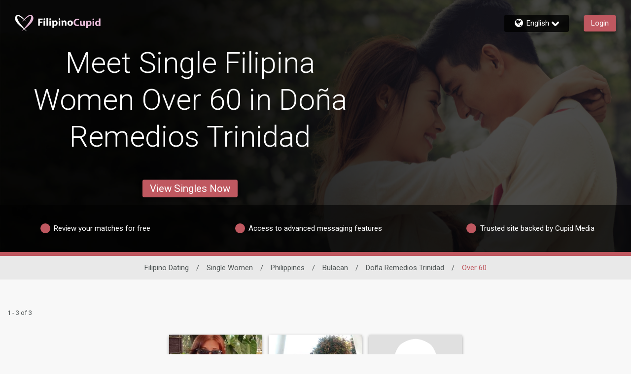

--- FILE ---
content_type: application/javascript
request_url: https://www.filipinocupid.com/rfvwnP/uaTu/A4T/iHC/70WmX3JT/5DJEV4zpw8XwX6/Qk1Q/QVM/7MS8nQlkB
body_size: 182341
content:
(function(){if(typeof Array.prototype.entries!=='function'){Object.defineProperty(Array.prototype,'entries',{value:function(){var index=0;const array=this;return {next:function(){if(index<array.length){return {value:[index,array[index++]],done:false};}else{return {done:true};}},[Symbol.iterator]:function(){return this;}};},writable:true,configurable:true});}}());(function(){VJ();Wz4();GR4();var BE=function(){return ["\r>\fP\\U","(R2;yPB_","N0\x40\'UAC","C=6dT_-[1F6UAS\f[",";-eb7u>}fmn( Q#\x3ftc{^0S<5t!\x40","\"!WQI","W\rc","3&]YB.Q6G-0\'U","T\f%\x07QYC[1A6UQC\fx*A \x3f\x3f][C","j&","PP\x40K)G\x3f0\x3fAP","~\vOh","QJ,],)#FPU\rW*],#![G","","R0A","_)P=2\x40P`.","","`f\x07","K+W\f7:ZPB","Mu[","R4\x3fX\\B"," \x40F","&W\n2GQLR$\x40%<DSN\b]25Xj","w+E\b=:PG\nJ ^%s\x40Z[6G$0\x40\x40T+\\\x07|:\x40PT\\)VI8=GAG] c=ZT[7>sVPJ A\b3\x3fQQ+\b#!UL\\/V\n% XS\rJe[\b\'6T%m<^\v>\x3f\\RL$G#[1[5}","MO","\x3f[TBP\"","$","z E\x0026{GOP1R8<ZpPP1","\'GQ","/\x40!42DfO[\tZ8\'","8!GAhS ","c\b%;fPU\vR1","$0G","O"," Q[B<[$P\x3f","#\\\n$ ","MI","\nFh","\b=\'P_","_1R","[7^\x00\" ]ZH\r","C\f\'","C>=Q{S\\ A","3_=Z$>VGRe\x4000_UD \f)0QPBZ","iQ\b%i","\x00\"\x07]XCK1\x07(2\']CC","\'F%<Z","P56dZOJG","}\"Fuq4","G\rM,T\x07","W\x00\"#UAE{=P\f!\']ZH","EP#Z$!UWJ","UAC","QGTL","AJ","\"6ZFI\fz$G\b","R$G>!YcC\fM,\\\x07","\x40ZRR`!42DfO[","jy\t[\'W8%QGy\r]7Z%\fR\x40H","QI[","#<Y","BCU,G;dPC\f}*]\x0740\x40\\I","","}7Y","\n#6UAC;R ^\f\x3f\'","d\f3L^y ]\f#2XvK\"Z\x07q[[RW+V","VK\"Z\x07\"\x07QFR","KF\\2;dZOJ6","uLC",",]\x074!|POV1","^\x07yse\n]>","ZTK","!<GAbJ$","\x3fe\v3","G:LPB","S,^\f*DPU","vd1v","vZI[$]","45RPE\nW3V=(#Q","","Mu]","J*F\n96G","Nci","1","9<GAHS ","W6g\x00<6[\x40RM&G\x00\'6","SES,[+W\f#6F","SO","22XYuR ]\x00$>","CGK |","<<AFC\vN","5][GR<2","[7U#>U[E","4=PZTL","2WVC[7R8<Z","56B\\Es ^#*","\b!#bPT\rW*]","P.V$#","]VI","kjV_<D84\\Ay!\\,]\r8=Sjy",">G}OZ ]","M G9#<\x40ZR\x07N |","X$Z47uET\x3fN]","J*`#:ZRrY","UEVW&R8<ZLH$\x40\n#:DA","D,C*>7Q","X0]\n%:[[","E_7p56","XIJ-|:FAN","_0G2<YEJJ ","\\(4\x3fQXC\nL<","2<[^O","uEV[R6\x40\x40V","6YTO","i Q\"8\'\\H\n[\"A\x004!\x40P.z","_","6RTSJeq>$GPT^v _4!",",]","G64=","\r","]STS ","+",">",">[QC","X+","\x40R","RtD`","D\\H"," DYO\n","W\f\']MCl$G\x00>","\";","","]*]\n0\'","VL","FR\f[ G",">[\x40UZ*D\x07","fPGn)R4!AKWI:BPeP+V\n%~q[GR WI\x3fAR\v7PeZc~V\\RW","2V","[=G00\x40tDU\rV\b#\'VPG\nj,^\f\"\'UXV","gLKQ)","GA_["];};var rY=function(){return ["\x61\x70\x70\x6c\x79","\x66\x72\x6f\x6d\x43\x68\x61\x72\x43\x6f\x64\x65","\x53\x74\x72\x69\x6e\x67","\x63\x68\x61\x72\x43\x6f\x64\x65\x41\x74"];};var KD=function(){return ["\x6c\x65\x6e\x67\x74\x68","\x41\x72\x72\x61\x79","\x63\x6f\x6e\x73\x74\x72\x75\x63\x74\x6f\x72","\x6e\x75\x6d\x62\x65\x72"];};var GH=function(Oh){try{if(Oh!=null&&!rX["isNaN"](Oh)){var lS=rX["parseFloat"](Oh);if(!rX["isNaN"](lS)){return lS["toFixed"](2);}}}catch(bF){}return -1;};var zm=function(RA,qY){return RA>>qY;};var Nv=function hL(IL,Zb){'use strict';var UA=hL;switch(IL){case SV:{var Ms=Zb[c2];return typeof Ms;}break;case l1:{var kT=Zb[c2];return typeof kT;}break;case W1:{var ML=Zb[c2];var XH;gA.push(GE);return XH=ML&&gh(LZ()[MH(cD)](hD,ZT(ZT({})),XS,Ih),typeof rX[SL(typeof LZ()[MH(rs)],'undefined')?LZ()[MH(bH)].apply(null,[YZ,tH,hm,vL]):LZ()[MH(FY)].call(null,nL,Qz,qF,db)])&&SL(ML[SL(typeof TA()[Xt(cD)],wz([],[][[]]))?TA()[Xt(fL)](Fv,Zx,SY,zD):TA()[Xt(WH)](Pz,DY,Mx,Mh)],rX[LZ()[MH(FY)](nL,Dx,FY,db)])&&zh(ML,rX[LZ()[MH(FY)](nL,zD,kZ,db)][Uz()[fh(FY)](vx,gv,ls)])?Uz()[fh(mD)](mS,Fb,HZ):typeof ML,gA.pop(),XH;}break;case MN:{var wL=Zb[c2];var MD=Zb[D5];var vh=Zb[Ar];gA.push(Ft);wL[MD]=vh[Nb()[Jx(sF)](ZT(wS),VH,Qv,Qz,ZT(ZT(wS)),WH)];gA.pop();}break;case lV:{var zT=Zb[c2];gA.push(XL);var qt;return qt=zT&&gh(LZ()[MH(cD)](N4,ZT(fL),ZT(ZT(fL)),Ih),typeof rX[LZ()[MH(FY)].call(null,sp,Rs,BY,db)])&&SL(zT[TA()[Xt(WH)](BJ,DY,nD,mD)],rX[LZ()[MH(FY)](sp,LT,ZT(fL),db)])&&zh(zT,rX[LZ()[MH(FY)](sp,rS,gS,db)][Uz()[fh(FY)](fD,gv,ZU)])?Uz()[fh(mD)](rh,Fb,Zp):typeof zT,gA.pop(),qt;}break;case Q0:{var tx=Zb[c2];var Zv=Zb[D5];var OA=Zb[Ar];return tx[Zv]=OA;}break;case YJ:{var Jm=Zb[c2];var Lt=Zb[D5];var DF=Zb[Ar];gA.push(FS);try{var kY=gA.length;var nz=ZT(ZT(c2));var kL;return kL=zA(Q0,[Ws()[QY(GE)](Ls,ED),zh(typeof TA()[Xt(BZ)],'undefined')?TA()[Xt(EA)].apply(null,[wR,qz,VS,Us]):TA()[Xt(fL)](Pv,vs,rs,sm),JT()[Tm(nD)].apply(null,[rT,Xd,kv]),Jm.call(Lt,DF)]),gA.pop(),kL;}catch(pF){gA.splice(Hm(kY,fL),Infinity,FS);var PD;return PD=zA(Q0,[Ws()[QY(GE)](Ls,ED),Ws()[QY(Kt)](fK,Qh),JT()[Tm(nD)](rT,Xd,ZT({})),pF]),gA.pop(),PD;}gA.pop();}break;case E5:{return this;}break;case XJ:{gA.push(KA);this[LZ()[MH(Ut)].apply(null,[DY,Xb,ZT(ZT(wS)),vL])]=ZT(wS);var YY=this[Ws()[QY(vx)](DA,mF)][wS][Kx()[Ys(Us)].apply(null,[OF,Qh,XS,OY,Sx,Yv])];if(SL(Ws()[QY(Kt)].apply(null,[pz,Qh]),YY[Ws()[QY(GE)].apply(null,[mm,ED])]))throw YY[JT()[Tm(nD)].call(null,rT,rv,DY)];var NS;return NS=this[dD()[jA(Bx)].apply(null,[hm,gv,TF,rT,sF,Bx])],gA.pop(),NS;}break;case Uf:{var BL=Zb[c2];gA.push(Fz);var IE=rX[Ws()[QY(cD)].call(null,ld,Mh)](BL);var VA=[];for(var Nt in IE)VA[EE()[DS(At)].apply(null,[vL,xE,qS,IR])](Nt);VA[Nb()[Jx(rs)](BY,IH,DZ,Rm,ZT({}),FY)]();var tt;return tt=function QL(){gA.push(UZ);for(;VA[EE()[DS(wS)].apply(null,[xT,TD,At,vz])];){var wm=VA[rm()[MA(DD)](CS,ZT(ZT(fL)),Ut,Ut,KA,Jb)]();if(Sv(wm,IE)){var tL;return QL[Nb()[Jx(sF)](VS,CE,Qv,At,Xb,WH)]=wm,QL[LZ()[MH(Ut)](Lx,XS,ZT({}),vL)]=ZT(ds[fL]),gA.pop(),tL=QL,tL;}}QL[LZ()[MH(Ut)].call(null,Lx,Km,kE,vL)]=ZT(wS);var LH;return gA.pop(),LH=QL,LH;},gA.pop(),tt;}break;case qJ:{var sE=Zb[c2];var KS;gA.push(AY);return KS=sE&&gh(LZ()[MH(cD)].apply(null,[lZ,fD,rs,Ih]),typeof rX[LZ()[MH(FY)].call(null,V,GA,LL,db)])&&SL(sE[TA()[Xt(WH)].call(null,DB,DY,mH,ZT(ZT({})))],rX[LZ()[MH(FY)](V,Um,OF,db)])&&zh(sE,rX[LZ()[MH(FY)](V,Dx,xm,db)][Uz()[fh(FY)](Lm,gv,Tb)])?Uz()[fh(mD)](DD,Fb,OB):typeof sE,gA.pop(),KS;}break;case pr:{return this;}break;case c1:{var kt=Zb[c2];return typeof kt;}break;case k2:{var qb=Zb[c2];var ZH;gA.push(QH);return ZH=qb&&gh(LZ()[MH(cD)].call(null,qA,ZT(ZT({})),ZT(ZT([])),Ih),typeof rX[LZ()[MH(FY)](NE,WH,ZT([]),db)])&&SL(qb[TA()[Xt(WH)](HT,DY,sF,bL)],rX[SL(typeof LZ()[MH(Kt)],wz([],[][[]]))?LZ()[MH(bH)].apply(null,[IR,ZT(ZT([])),DD,KE]):LZ()[MH(FY)](NE,ZT([]),DY,db)])&&zh(qb,rX[SL(typeof LZ()[MH(LL)],wz([],[][[]]))?LZ()[MH(bH)](CD,TE,cF,xx):LZ()[MH(FY)].apply(null,[NE,rs,Rs,db])][Uz()[fh(FY)].call(null,ZT(ZT({})),gv,Bv)])?Uz()[fh(mD)](sm,Fb,UN):typeof qb,gA.pop(),ZH;}break;case WK:{return this;}break;case md:{var Wb=Zb[c2];return typeof Wb;}break;case Sf:{var rZ=Zb[c2];return typeof rZ;}break;case xr:{var wh=Zb[c2];gA.push(wb);var rt;return rt=wh&&gh(LZ()[MH(cD)](dx,ZT([]),At,Ih),typeof rX[zh(typeof LZ()[MH(KA)],'undefined')?LZ()[MH(FY)](F5,gS,ZT(fL),db):LZ()[MH(bH)].call(null,cm,XS,Zs,Ah)])&&SL(wh[TA()[Xt(WH)](V,DY,vx,ZT(ZT(wS)))],rX[LZ()[MH(FY)](F5,ZY,ZT(ZT(fL)),db)])&&zh(wh,rX[LZ()[MH(FY)](F5,cD,EA,db)][Uz()[fh(FY)](qS,gv,BH)])?zh(typeof Uz()[fh(fL)],wz('',[][[]]))?Uz()[fh(mD)].apply(null,[ZT(fL),Fb,pB]):Uz()[fh(gv)].apply(null,[gv,Cs,pT]):typeof wh,gA.pop(),rt;}break;case L:{var nY=Zb[c2];var OT;gA.push(OL);return OT=zA(Q0,[JT()[Tm(bL)].apply(null,[vb,lZ,ZT(ZT({}))]),nY]),gA.pop(),OT;}break;case Wd:{var Cv=Zb[c2];var IS=Zb[D5];var kD=Zb[Ar];gA.push(sL);Cv[IS]=kD[Nb()[Jx(sF)].apply(null,[BZ,zx,Qv,fL,xE,WH])];gA.pop();}break;case c2:{var Gm;gA.push(fH);return Gm=Nb()[Jx(nD)].apply(null,[Rm,Bh,Hv,BY,nD,rs]),gA.pop(),Gm;}break;}};var zA=function Qs(Gs,LF){var Az=Qs;while(Gs!=Jd){switch(Gs){case l0:{rX[TA()[Xt(Qh)](Yb,ZY,ZT({}),Qz)][Uz()[fh(tH)](ZT({}),Yv,Tt)]=function(YL){gA.push(lx);var LD=Uz()[fh(WH)](Fb,WH,hR);var PS=dD()[jA(KA)](BZ,lA,At,hA,sm,Kt);var hF=rX[Ws()[QY(FY)](WN,zE)](YL);for(var JA,Rx,Th=wS,Ex=PS;hF[JT()[Tm(sF)].apply(null,[dA,AT,ZT(fL)])](wF(Th,wS))||(Ex=Ws()[QY(Zs)].apply(null,[V,ET]),Em(Th,ds[fL]));LD+=Ex[JT()[Tm(sF)](dA,AT,Rm)](lD(ds[At],zm(JA,Hm(gv,Mb(Em(Th,fL),EN[Ws()[QY(bL)].apply(null,[mZ,wE])]())))))){Rx=hF[SL(typeof Ws()[QY(Us)],wz('',[][[]]))?Ws()[QY(KA)].apply(null,[hA,HD]):Ws()[QY(fD)](Y4,Yv)](Th+=Uv(ds[KA],ds[sF]));if(kb(Rx,XF)){throw new q8(Uz()[fh(YQ)].call(null,ZT(ZT(fL)),At,Lw));}JA=wF(l7(JA,EN[Ws()[QY(bL)](mZ,wE)]()),Rx);}var x8;return gA.pop(),x8=LD,x8;};Gs=Ed;}break;case J0:{SI=tI(vr,[]);tI(D5,[]);D7(Jf,[Iq()]);Gs+=xR;jl=tI(MU,[]);tI(pK,[]);D7(j1,[Iq()]);F7=tI(vf,[]);JC=D7(p1,[]);}break;case T4:{Gs-=JR;gA.pop();}break;case mN:{M8=function(){return F6.apply(this,[Uf,arguments]);};Pj=function(){return F6.apply(this,[U4,arguments]);};D7(Q0,[]);Gs-=Y5;Ej=rY();nZ();NI=nQ();}break;case QV:{D7(c2,[Iq()]);cO=D7(RJ,[]);TO=D7(D5,[]);D7(vX,[Iq()]);Gs-=kN;(function(SG,EG){return D7.apply(this,[r4,arguments]);}(['x','_OxOkkK','X','kffKf4XXXXXX','xxxxxxx','9XO_','OX','Ob','9','O','9XXX','9XXXX','bb','kp','9x','KO','9K','9X','O499','_','KkXXXXX','xpf'],SY));}break;case f1:{JW[TA()[Xt(Us)].call(null,K6,fD,cF,ZT(ZT(fL)))]=function(Fc){return Qs.apply(this,[d0,arguments]);};Gs-=qU;}break;case lp:{rX[Ws()[QY(cD)].apply(null,[S9,Mh])][Ws()[QY(tH)](lj,gv)](dQ,wZ,Qs(Q0,[Nb()[Jx(sF)](bL,Mj,Qv,rS,At,WH),Pq,Kx()[Ys(wS)].call(null,p9,Qh,ZT(ZT(wS)),sm,TD,CQ),ZT(wS),LZ()[MH(tH)].apply(null,[pI,EA,ZT(wS),gc]),ZT(wS),Nb()[Jx(gv)](Rs,QG,hm,GA,H8,gv),ZT(wS)]));var P6;return gA.pop(),P6=dQ[wZ],P6;}break;case Z0:{Gs=q2;var JW=function(C8){gA.push(vq);if(sq[C8]){var GZ;return GZ=sq[C8][Nb()[Jx(wS)].call(null,ZT(ZT(fL)),wC,V6,xT,Rm,FY)],gA.pop(),GZ;}var RQ=sq[C8]=Qs(Q0,[Ws()[QY(DD)](F4,Q7),C8,Ws()[QY(Qh)].call(null,G5,DD),ZT({}),Nb()[Jx(wS)](ZT(fL),wC,V6,kE,IG,FY),{}]);A7[C8].call(RQ[Nb()[Jx(wS)](Rs,wC,V6,Us,BZ,FY)],RQ,RQ[zh(typeof Nb()[Jx(fL)],wz([],[][[]]))?Nb()[Jx(wS)].apply(null,[fD,wC,V6,kZ,gS,FY]):Nb()[Jx(fL)].apply(null,[DD,PC,qS,Fb,gv,q7])],JW);RQ[Ws()[QY(Qh)].call(null,G5,DD)]=ZT(c2);var v7;return v7=RQ[Nb()[Jx(wS)].apply(null,[sw,wC,V6,Mx,PC,FY])],gA.pop(),v7;};}break;case pf:{var Yj;Gs=Jd;return gA.pop(),Yj=U6,Yj;}break;case Jf:{Gs-=Zf;ds=D7(MN,[['_Xbf4XXXXXX','9','kK','K','_','K_','kffKf4XXXXXX','kfpbK','_Ob_bkpObf4XXXXXX','xKxxkXp4XXXXXX','9Op','x','_OxOkkK','_xf9XXp','9Ox','OX_x','KkXX','_Xbk','x9bO','9kKx_','KOpkx','b','9O','X','k','p','Ok','Op','K9','9X','9XX','Of','OX','KO','O','_Ob_bkpObk','KXXX','9XX9','_bbb','Obbb','9XO_','bb','xkO','9k','9K','OXXX','KXX','OX9k','bbbbbb','xp','OOOO','94kp','94_K','f','x_O','9_','99','OX9','KkXXXXX','9XXX','94pK','O499','O9kXXXXX','94x9'],ZT({})]);Y2=function rghOtnMrZT(){qD();ff();function Kd(){return b(wf(),784918);}cj();function C(){return KX.apply(this,[UW,arguments]);}var jd;function ID(a,b,c){return a.substr(b,c);}function sd(PX,V){var MM=sd;switch(PX){case WZ:{var DL=V[Vj];DL[DL[pC](qd)]=function(){this[RD].push(FL(this[VP](),this[VP]()));};Ot(Ij,[DL]);}break;case VX:{var VC=V[Vj];VC[VC[pC](bC)]=function(){Yf.call(this[V6]);};sd(WZ,[VC]);}break;case xf:{var OP=V[Vj];OP[OP[pC](h5)]=function(){this[RD].push(pD(this[VP](),this[VP]()));};sd(YP,[OP]);}break;case AL:{var jM=V[Vj];jM[jM[pC](CP)]=function(){var Nf=this[RD].pop();var PP=this[PD]();if(qP(typeof Nf,NM()[Jj(PZ)](O5,Yt,dU))){throw FZ()[J(EP)](nf(nf({})),tX,lL,Af);}if(dX(PP,ZU)){Nf.s++;return;}this[RD].push(new Proxy(Nf,{get(AI,GZ,PC){if(PP){return ++AI.s;}return AI.s++;}}));};sd(NP,[jM]);}break;case CC:{var gJ=V[Vj];gJ[gJ[pC](SM)]=function(){this[RD].push(ld(this[VP](),this[VP]()));};sd(VX,[gJ]);}break;case NP:{var IM=V[Vj];IM[IM[pC](kP)]=function(){this[RD].push(this[Od]());};sd(vP,[IM]);}break;case mU:{var d5=V[Vj];d5[d5[pC](BI)]=function(){var cf=this[PD]();var gj=this[PD]();var pX=this[Bj]();var mX=K.call(this[V6]);var zM=this[tD];this[RD].push(function(...YM){var Qf=d5[tD];cf?d5[tD]=zM:d5[tD]=d5[TZ](this);var mP=v6(YM.length,gj);d5[kL]=S6(mP,ZU);while(N6(mP++,Af)){YM.push(undefined);}for(let PJ of YM.reverse()){d5[RD].push(d5[TZ](PJ));}OJ.call(d5[V6],mX);var m6=d5[zI][jZ.R];d5[Sf](jZ.R,pX);d5[RD].push(YM.length);d5[ZW]();var AC=d5[VP]();while(dX(--mP,Af)){d5[RD].pop();}d5[Sf](jZ.R,m6);d5[tD]=Qf;return AC;});};sd(CC,[d5]);}break;case vP:{var NJ=V[Vj];NJ[NJ[pC](TZ)]=function(){this[RD].push(this[VP]()&&this[VP]());};sd(mU,[NJ]);}break;case YP:{var wt=V[Vj];wt[wt[pC](L6)]=function(){this[RD].push(FL(X6(ZU),this[VP]()));};sd(dL,[wt]);}break;case dL:{var tf=V[Vj];tf[tf[pC](QC)]=function(){this[RD].push(this[TZ](undefined));};sd(AL,[tf]);}break;}}function Mt(){return Ot.apply(this,[cD,arguments]);}var Ut;function qZ(){return UI.apply(this,[VX,arguments]);}function xM(){var Q5=['nZ','FU','OU','OC','CX','GU','Rj','qf'];xM=function(){return Q5;};return Q5;}var UU;function P(){if(this["UP"]<pI(this["dI"]))this.AP=Ed;else this.AP=wj;}function lC(){return Ht.apply(this,[sf,arguments]);}function If(wC,r5){return wC%r5;}var SI;function HJ(){return ["\x61\x70\x70\x6c\x79","\x66\x72\x6f\x6d\x43\x68\x61\x72\x43\x6f\x64\x65","\x53\x74\x72\x69\x6e\x67","\x63\x68\x61\x72\x43\x6f\x64\x65\x41\x74"];}function X(){return Zt.apply(this,[Bd,arguments]);}function FZ(){var NC=Object['\x63\x72\x65\x61\x74\x65']({});FZ=function(){return NC;};return NC;}function ff(){tM=+ ! +[]+! +[]+! +[]+! +[]+! +[],VX=+ ! +[]+! +[]+! +[],Vj=+[],E=[+ ! +[]]+[+[]]-+ ! +[],TU=[+ ! +[]]+[+[]]-+ ! +[]-+ ! +[],BZ=+ ! +[]+! +[]+! +[]+! +[]+! +[]+! +[],S=! +[]+! +[],dL=! +[]+! +[]+! +[]+! +[],lI=+ ! +[],Ij=[+ ! +[]]+[+[]]-[],WZ=+ ! +[]+! +[]+! +[]+! +[]+! +[]+! +[]+! +[];}function Pt(BC,JL){return BC[vt[O5]](JL);}var HZ,VW,M,ML,sf,vP,gU,IP,JJ,sj,NX,xf,CC,Xj,l5,NP,xd,ft,wX,F,AL,rX,mU,JW,z6,dZ,UC,ED,nt,vW,Cj,cD,YP,s,h,UD,Bd,gM,C6,Hd,TI,qt,c6,UW,K6,vd,kX,x5,TL;var hd;function Cf(){if([10,13,32].includes(this["XU"]))this.AP=Z;else this.AP=VL;}function dX(VI,BD){return VI>BD;}var Md;function tW(N5){this[RD]=Object.assign(this[RD],N5);}function d6(){return rC.apply(this,[M,arguments]);}function nI(){this["pf"]=(this["pf"]&0xffff)*0x85ebca6b+(((this["pf"]>>>16)*0x85ebca6b&0xffff)<<16)&0xffffffff;this.AP=vU;}function h6(){return KX.apply(this,[xf,arguments]);}var lJ;function wj(){this["pf"]^=this["SZ"];this.AP=DP;}function qJ(){return KX.apply(this,[UD,arguments]);}function J(AJ){return xM()[AJ];}function FJ(){return Ot.apply(this,[wX,arguments]);}function DW(){return rJ(nW()[YW(ZU)]+'',"0x"+"\x62\x35\x30\x63\x36\x36\x62");}function Zt(ZP,hU){var vf=Zt;switch(ZP){case l5:{tC=function(){return V5.apply(this,[NX,arguments]);};dJ=function(YJ,jf){return V5.apply(this,[qt,arguments]);};lJ=function(v5){this[RD]=[v5[tD].s];};Dj=function(jP,zt){return Zt.apply(this,[UC,arguments]);};SI=function(PM,jD){return Zt.apply(this,[vW,arguments]);};Yf=function(){this[RD][this[RD].length]={};};sL=function(){this[RD].pop();};K=function(){return [...this[RD]];};OJ=function(bZ){return Zt.apply(this,[xf,arguments]);};vD=function(){this[RD]=[];};UU=function(){return V5.apply(this,[TU,arguments]);};LU=function(){return V5.apply(this,[xd,arguments]);};Pj=function(Ct,WC,W5){return Zt.apply(this,[JW,arguments]);};Ut=function(){return QP.apply(this,[l5,arguments]);};QP(z6,[]);vt=HJ();st();Ht.call(this,qt,[xM()]);D6();Ht.call(this,Hd,[xM()]);pP=X5();QP.call(this,F,[xM()]);RM();I.call(this,F,[xM()]);zf=I(x5,[['f','I$c','IK','IY$$GYYYYYY','IY$PGYYYYYY'],nf([])]);jZ={R:zf[Af],l:zf[ZU],g:zf[Xf]};;hW=class hW {constructor(){this[zI]=[];this[L6]=[];this[RD]=[];this[kL]=Af;rC(IP,[this]);this[NM()[Jj(FW)].call(null,b5,nf({}),X6(dt))]=Pj;}};return hW;}break;case UC:{var jP=hU[Vj];var zt=hU[lI];return this[RD][v6(this[RD].length,ZU)][jP]=zt;}break;case vW:{var PM=hU[Vj];var jD=hU[lI];for(var EW of [...this[RD]].reverse()){if(qC(PM,EW)){return jD[wd](EW,PM);}}throw NM()[Jj(W6)].apply(null,[wJ,nf(ZU),MJ]);}break;case xf:{var bZ=hU[Vj];if(xj(this[RD].length,Af))this[RD]=Object.assign(this[RD],bZ);}break;case JW:{var Ct=hU[Vj];var WC=hU[lI];var W5=hU[S];this[L6]=this[kI](WC,W5);this[tD]=this[TZ](Ct);this[V6]=new lJ(this);this[Sf](jZ.R,Af);try{while(N6(this[zI][jZ.R],this[L6].length)){var WI=this[PD]();this[WI](this);}}catch(hM){}}break;case C6:{var s5=hU[Vj];s5[s5[pC](RI)]=function(){var SD=this[PD]();var WL=s5[Bj]();if(nf(this[VP](SD))){this[Sf](jZ.R,WL);}};}break;case vP:{var DJ=hU[Vj];DJ[DJ[pC](ht)]=function(){this[RD].push(v6(this[VP](),this[VP]()));};Zt(C6,[DJ]);}break;case UD:{var MP=hU[Vj];MP[MP[pC](DC)]=function(){var hX=[];var KP=this[RD].pop();var sM=v6(this[RD].length,ZU);for(var J5=Af;N6(J5,KP);++J5){hX.push(this[xL](this[RD][sM--]));}this[XZ](bL()[gt(O5)].apply(null,[XD,xU,Xf,sJ]),hX);};Zt(vP,[MP]);}break;case Bd:{var T5=hU[Vj];T5[T5[pC](IC)]=function(){this[RD].push(Et(this[VP](),this[VP]()));};Zt(UD,[T5]);}break;case BZ:{var It=hU[Vj];It[It[pC](RW)]=function(){this[RD].push(KL(this[VP](),this[VP]()));};Zt(Bd,[It]);}break;}}var Dj;function qC(N,XC){return N in XC;}var I6;function ld(vj,GL){return vj/GL;}var sL;function UX(){this["pf"]=(this["gI"]&0xffff)+0x6b64+(((this["gI"]>>>16)+0xe654&0xffff)<<16);this.AP=f6;}function l(nD,mD){return nD>>mD;}function UI(cZ,jj){var pZ=UI;switch(cZ){case rX:{var D=jj[Vj];D[D[pC](M5)]=function(){var wI=this[PD]();var qX=this[VP]();var nP=this[VP]();var TM=this[wd](nP,qX);if(nf(wI)){var hL=this;var Id={get(VM){hL[tD]=VM;return nP;}};this[tD]=new Proxy(this[tD],Id);}this[RD].push(TM);};sd(xf,[D]);}break;case NX:{var IL=jj[Vj];IL[IL[pC](kU)]=function(){var OD=this[PD]();var DI=IL[Bj]();if(this[VP](OD)){this[Sf](jZ.R,DI);}};UI(rX,[IL]);}break;case TU:{var Ad=jj[Vj];UI(NX,[Ad]);}break;case c6:{var L5=jj[Vj];var fU=jj[lI];L5[pC]=function(cd){return If(S6(cd,fU),fZ);};UI(TU,[L5]);}break;case VX:{var GD=jj[Vj];GD[ZW]=function(){var Z6=this[PD]();while(qP(Z6,jZ.g)){this[Z6](this);Z6=this[PD]();}};}break;case x5:{var R5=jj[Vj];R5[wd]=function(Vt,SX){return {get s(){return Vt[SX];},set s(wP){Vt[SX]=wP;}};};UI(VX,[R5]);}break;case K6:{var rI=jj[Vj];rI[TZ]=function(z5){return {get s(){return z5;},set s(rD){z5=rD;}};};UI(x5,[rI]);}break;case HZ:{var cW=jj[Vj];cW[Hf]=function(BM){return {get s(){return BM;},set s(IU){BM=IU;}};};UI(K6,[cW]);}break;case ED:{var IZ=jj[Vj];IZ[fX]=function(){var k5=pD(BW(this[PD](),b5),this[PD]());var NU=nW()[YW(Af)](ZU,RP);for(var P5=Af;N6(P5,k5);P5++){NU+=String.fromCharCode(this[PD]());}return NU;};UI(HZ,[IZ]);}break;case h:{var Df=jj[Vj];Df[Bj]=function(){var mL=pD(pD(pD(BW(this[PD](),XJ),BW(this[PD](),Ud)),BW(this[PD](),b5)),this[PD]());return mL;};UI(ED,[Df]);}break;}}function xj(hf,St){return hf===St;}var ZU,Xf,O5,Af,W6,PZ,EP,FW,b5,wJ,bj,H6,BL,Hf,EC,IJ,HX,vL,dt,Dt,qL,lL,pj,cL,Oj,CD,ZM,YL,TP,Ud,UJ,c,Fj,RD,Qj,Kt,lP,MU,Qt,U6,jC,RP,U,Lt,YD,rL,sU,gd,tt,VZ,wZ,lM,DD,q5,tD,wd,MJ,pC,RI,PD,Bj,VP,Sf,ht,DC,xL,XZ,XD,xU,sJ,IC,RW,JM,dd,zI,ZW,TZ,nX,W,V6,LM,kU,dW,Gd,LX,L6,dM,KI,fX,Tj,JC,wD,qd,bC,SM,BI,kL,kP,Od,CP,Yt,dU,tX,QC,h5,M5,fZ,XJ,KM,Wt,WM,bI,kI,Gf,Z5;function AD(){return DW()+pI("\x62\x35\x30\x63\x36\x36\x62")+3;}function vZ(){return Ot.apply(this,[JJ,arguments]);}function f6(){this["SZ"]++;this.AP=Z;}var Q;function S6(zZ,tJ){return zZ+tJ;}function pW(){return rC.apply(this,[YP,arguments]);}function zD(){return Ot.apply(this,[mU,arguments]);}var dJ;function MZ(){return UI.apply(this,[ED,arguments]);}function p5(EZ,rd){return EZ==rd;}function v6(d,QX){return d-QX;}function zP(){return sd.apply(this,[xf,arguments]);}function mM(){return QP.apply(this,[BZ,arguments]);}function HM(){return sd.apply(this,[YP,arguments]);}function Jj(Vf){return xM()[Vf];}function qP(AU,BP){return AU!=BP;}function mZ(){return KX.apply(this,[rX,arguments]);}function rJ(a,b,c){return a.indexOf(b,c);}function vC(){this["gI"]=(this["pf"]&0xffff)*5+(((this["pf"]>>>16)*5&0xffff)<<16)&0xffffffff;this.AP=UX;}var vD;function pI(a){return a.length;}function I(SW,bU){var OL=I;switch(SW){case F:{var hD=bU[Vj];UU(hD[Af]);var hC=Af;if(N6(hC,hD.length)){do{bL()[hD[hC]]=function(){var rP=hD[hC];return function(PW,SP,Kj,hI){var v=mM(sU,SP,Kj,nf(Af));bL()[rP]=function(){return v;};return v;};}();++hC;}while(N6(hC,hD.length));}}break;case sf:{var CU=bU[Vj];var Q6=bU[lI];var Nj=bU[S];var JU=pP[Af];var LC=S6([],[]);var CZ=pP[CU];var KC=v6(CZ.length,ZU);if(Et(KC,Af)){do{var OZ=If(S6(S6(KC,Nj),RJ()),JU.length);var XW=Pt(CZ,KC);var QW=Pt(JU,OZ);LC+=Ht(gU,[NI(pD(sC(XW),sC(QW)),pD(XW,QW))]);KC--;}while(Et(KC,Af));}return Ht(HZ,[LC]);}break;case x5:{var A5=bU[Vj];var jJ=bU[lI];var jI=[];var JX=Ht(JW,[]);var vI=jJ?I6[bL()[gt(Xf)].call(null,nf([]),wZ,ZU,pj)]:I6[FZ()[J(W6)](gd,tt,VZ,PZ)];for(var G=Af;N6(G,A5[nW()[YW(ZU)].apply(null,[Xf,U])]);G=S6(G,ZU)){jI[NM()[Jj(O5)](FW,lM,DD)](vI(JX(A5[G])));}return jI;}break;}}function RJ(){var Jf;Jf=pt()-Kd();return RJ=function(){return Jf;},Jf;}function tL(){return sd.apply(this,[AL,arguments]);}function jU(){this["XU"]=(this["XU"]&0xffff)*0x1b873593+(((this["XU"]>>>16)*0x1b873593&0xffff)<<16)&0xffffffff;this.AP=zC;}function DX(){return sd.apply(this,[vP,arguments]);}function KD(xJ,TX){return xJ!==TX;}function VL(){this["XU"]=(this["XU"]&0xffff)*0xcc9e2d51+(((this["XU"]>>>16)*0xcc9e2d51&0xffff)<<16)&0xffffffff;this.AP=GI;}function FD(){return Ot.apply(this,[Ij,arguments]);}function Ot(bP,CJ){var fL=Ot;switch(bP){case wX:{var jt=CJ[Vj];jt[jt[pC](LM)]=function(){var Lj=this[PD]();var Fd=this[PD]();var II=this[PD]();var q6=this[VP]();var FC=[];for(var c5=Af;N6(c5,II);++c5){switch(this[RD].pop()){case Af:FC.push(this[VP]());break;case ZU:var XP=this[VP]();for(var lZ of XP.reverse()){FC.push(lZ);}break;default:throw new Error(NM()[Jj(EP)].call(null,PZ,gd,kU));}}var Wd=q6.apply(this[tD].s,FC.reverse());Lj&&this[RD].push(this[TZ](Wd));};KX(xf,[jt]);}break;case VX:{var lD=CJ[Vj];lD[lD[pC](dW)]=function(){this[RD].push(kZ(this[VP](),this[VP]()));};Ot(wX,[lD]);}break;case ML:{var Yd=CJ[Vj];Yd[Yd[pC](Gd)]=function(){this[RD].push(S6(this[VP](),this[VP]()));};Ot(VX,[Yd]);}break;case mU:{var TJ=CJ[Vj];TJ[TJ[pC](LX)]=function(){this[RD]=[];vD.call(this[V6]);this[Sf](jZ.R,this[L6].length);};Ot(ML,[TJ]);}break;case UC:{var fW=CJ[Vj];fW[fW[pC](dM)]=function(){this[RD].push(If(this[VP](),this[VP]()));};Ot(mU,[fW]);}break;case qt:{var sZ=CJ[Vj];sZ[sZ[pC](KI)]=function(){this[RD].push(this[fX]());};Ot(UC,[sZ]);}break;case TL:{var g5=CJ[Vj];g5[g5[pC](Tj)]=function(){this[XZ](this[RD].pop(),this[VP](),this[PD]());};Ot(qt,[g5]);}break;case JJ:{var Rf=CJ[Vj];Rf[Rf[pC](wd)]=function(){this[RD].push(this[DC](this[fX]()));};Ot(TL,[Rf]);}break;case cD:{var QM=CJ[Vj];QM[QM[pC](JC)]=function(){this[RD].push(xj(this[VP](),this[VP]()));};Ot(JJ,[QM]);}break;case Ij:{var hJ=CJ[Vj];hJ[hJ[pC](wD)]=function(){this[RD].push(N6(this[VP](),this[VP]()));};Ot(cD,[hJ]);}break;}}function fj(){return sd.apply(this,[VX,arguments]);}function wf(){return jX()+hP()+typeof I6[nW()[YW(ZU)].name];}function pt(){return ID(nW()[YW(ZU)]+'',AD(),cI()-AD());}function YU(){return sd.apply(this,[mU,arguments]);}function G5(){this["pf"]=this["pf"]<<13|this["pf"]>>>19;this.AP=vC;}function vX(){return Zt.apply(this,[C6,arguments]);}function OI(){return Ot.apply(this,[ML,arguments]);}var hW;function Tt(){return UI.apply(this,[NX,arguments]);}var K;var zf;function NM(){var jW=Object['\x63\x72\x65\x61\x74\x65']({});NM=function(){return jW;};return jW;}function GJ(){return UI.apply(this,[h,arguments]);}function Zj(){return UI.apply(this,[HZ,arguments]);}function HL(){return rC.apply(this,[UD,arguments]);}function KX(lX,R6){var Y6=KX;switch(lX){case tM:{var kC=R6[Vj];kC[kC[pC](JM)]=function(){this[Sf](jZ.R,this[Bj]());};Zt(BZ,[kC]);}break;case TL:{var EJ=R6[Vj];EJ[EJ[pC](dd)]=function(){var bt=this[PD]();var F6=this[RD].pop();var YI=this[RD].pop();var Jd=this[RD].pop();var x=this[zI][jZ.R];this[Sf](jZ.R,F6);try{this[ZW]();}catch(QU){this[RD].push(this[TZ](QU));this[Sf](jZ.R,YI);this[ZW]();}finally{this[Sf](jZ.R,Jd);this[ZW]();this[Sf](jZ.R,x);}};KX(tM,[EJ]);}break;case JW:{var IW=R6[Vj];IW[IW[pC](Af)]=function(){this[RD].push(qC(this[VP](),this[VP]()));};KX(TL,[IW]);}break;case VW:{var kf=R6[Vj];kf[kf[pC](ZU)]=function(){this[RD].push(l(this[VP](),this[VP]()));};KX(JW,[kf]);}break;case UW:{var bW=R6[Vj];bW[bW[pC](PZ)]=function(){this[RD].push(this[Bj]());};KX(VW,[bW]);}break;case kX:{var QJ=R6[Vj];QJ[QJ[pC](FW)]=function(){this[RD].push(BW(this[VP](),this[VP]()));};KX(UW,[QJ]);}break;case UD:{var B5=R6[Vj];B5[B5[pC](wJ)]=function(){this[RD].push(this[PD]());};KX(kX,[B5]);}break;case UC:{var Mj=R6[Vj];Mj[Mj[pC](nX)]=function(){this[RD].push(KD(this[VP](),this[VP]()));};KX(UD,[Mj]);}break;case rX:{var Rt=R6[Vj];Rt[Rt[pC](W)]=function(){var LJ=[];var bd=this[PD]();while(bd--){switch(this[RD].pop()){case Af:LJ.push(this[VP]());break;case ZU:var dC=this[VP]();for(var w5 of dC){LJ.push(w5);}break;}}this[RD].push(this[Hf](LJ));};KX(UC,[Rt]);}break;case xf:{var RU=R6[Vj];RU[RU[pC](DD)]=function(){sL.call(this[V6]);};KX(rX,[RU]);}break;}}function WJ(){return KX.apply(this,[TL,arguments]);}var Yf;function k(){return rC.apply(this,[TU,arguments]);}function YW(td){return xM()[td];}function rC(I5,p){var SJ=rC;switch(I5){case M:{var Zf=p[Vj];Zf[Od]=function(){var PI=nW()[YW(Af)].call(null,ZU,RP);for(let Hj=Af;N6(Hj,b5);++Hj){PI+=this[PD]().toString(Xf).padStart(b5,bL()[gt(Af)].apply(null,[nf(Af),lP,O5,KM]));}var TW=parseInt(PI.slice(ZU,Wt),Xf);var rt=PI.slice(Wt);if(p5(TW,Af)){if(p5(rt.indexOf(FZ()[J(ZU)](WM,UJ,cL,ZU)),X6(ZU))){return Af;}else{TW-=zf[O5];rt=S6(bL()[gt(Af)](bI,lP,O5,nf({})),rt);}}else{TW-=zf[W6];rt=S6(FZ()[J(ZU)].apply(null,[Yt,UJ,RD,ZU]),rt);}var zL=Af;var Xd=ZU;for(let lf of rt){zL+=FL(Xd,parseInt(lf));Xd/=Xf;}return FL(zL,Math.pow(Xf,TW));};UI(h,[Zf]);}break;case TU:{var pU=p[Vj];pU[kI]=function(At,xt){var LD=atob(At);var Ej=Af;var BU=[];var TD=Af;for(var P6=Af;N6(P6,LD.length);P6++){BU[TD]=LD.charCodeAt(P6);Ej=kZ(Ej,BU[TD++]);}UI(c6,[this,If(S6(Ej,xt),fZ)]);return BU;};rC(M,[pU]);}break;case YP:{var Jt=p[Vj];Jt[PD]=function(){return this[L6][this[zI][jZ.R]++];};rC(TU,[Jt]);}break;case qt:{var TC=p[Vj];TC[VP]=function(K5){return this[xL](K5?this[RD][v6(this[RD][nW()[YW(ZU)].apply(null,[Xf,U])],ZU)]:this[RD].pop());};rC(YP,[TC]);}break;case UD:{var A6=p[Vj];A6[xL]=function(g6){return p5(typeof g6,NM()[Jj(PZ)].call(null,O5,tD,dU))?g6.s:g6;};rC(qt,[A6]);}break;case nt:{var OX=p[Vj];OX[DC]=function(wL){return SI.call(this[V6],wL,this);};rC(UD,[OX]);}break;case s:{var t=p[Vj];t[XZ]=function(gW,Uj,z){if(p5(typeof gW,NM()[Jj(PZ)](O5,Gf,dU))){z?this[RD].push(gW.s=Uj):gW.s=Uj;}else{Dj.call(this[V6],gW,Uj);}};rC(nt,[t]);}break;case IP:{var df=p[Vj];df[Sf]=function(j5,T){this[zI][j5]=T;};df[Z5]=function(OM){return this[zI][OM];};rC(s,[df]);}break;}}function ZC(){return rC.apply(this,[qt,arguments]);}function nW(){var L={};nW=function(){return L;};return L;}var jZ;function Cd(){return Ht.apply(this,[Hd,arguments]);}function BW(sX,Mf){return sX<<Mf;}function D6(){jd=["0P=\x40PKPZ\x3f}WB\f1V(\b\bA5]\nI2B\x40PWZO\x3f6V[T\x07O\'S9AW","a","d","jGVy0\\]S[dr","3WB)K","b","\bUFY\r<PB\x00","D>;_l>t++CGV\fF(5l\x40\'o;\x40V!\r"];}function Kf(){return Zt.apply(this,[UD,arguments]);}function f5(a,b){return a.charCodeAt(b);}var tC;function DM(){return KX.apply(this,[VW,arguments]);}function cj(){NX=lI+tM*Ij,AL=E+dL*Ij,dZ=BZ+E*Ij+S*Ij*Ij+tM*Ij*Ij*Ij+tM*Ij*Ij*Ij*Ij,gU=VX+dL*Ij,M=S+Ij,IP=dL+tM*Ij,F=WZ+S*Ij,CC=BZ+VX*Ij,VW=E+VX*Ij,sj=tM+Ij,Bd=Vj+VX*Ij,JJ=VX+S*Ij,vW=lI+VX*Ij,nt=WZ+VX*Ij,ML=TU+dL*Ij,Cj=E+Ij,z6=lI+dL*Ij,h=dL+Ij,TI=tM+VX*Ij+tM*Ij*Ij+tM*Ij*Ij*Ij+BZ*Ij*Ij*Ij*Ij,NP=TU+S*Ij,sf=WZ+tM*Ij,TL=Vj+BZ*Ij,rX=tM+tM*Ij,JW=dL+S*Ij,xf=Vj+dL*Ij,mU=dL+dL*Ij,vP=E+tM*Ij,l5=VX+VX*Ij,Hd=lI+BZ*Ij,UC=lI+S*Ij,C6=S+BZ*Ij,Xj=dL+S*Ij+Vj*Ij*Ij+Ij*Ij*Ij,HZ=E+S*Ij,xd=S+dL*Ij,qt=TU+tM*Ij,kX=BZ+dL*Ij,vd=Vj+S*Ij+VX*Ij*Ij+BZ*Ij*Ij*Ij+tM*Ij*Ij*Ij*Ij,UW=S+VX*Ij,x5=WZ+Ij,gM=TU+VX*Ij,K6=Vj+S*Ij,ED=S+S*Ij,wX=VX+tM*Ij,ft=BZ+VX*Ij+tM*Ij*Ij+tM*Ij*Ij*Ij+BZ*Ij*Ij*Ij*Ij,c6=tM+dL*Ij,cD=BZ+tM*Ij,YP=BZ+S*Ij,s=WZ+dL*Ij,UD=BZ+Ij;}var Vj,Ij,E,VX,tM,TU,lI,BZ,S,WZ,dL;var vt;function X5(){return ["dkZH^;TCUhq-snc","","D","D\x070S*B","","\"l=2`#t8ZJ\"\x000|f<\x004U","K6\\9NRuDF\x004BiB\f>","^2","4","wP1\x40Nz\x40(D\r9%\'\vQF$=XA_9I\f_"];}function VU(){this["pf"]=(this["pf"]&0xffff)*0xc2b2ae35+(((this["pf"]>>>16)*0xc2b2ae35&0xffff)<<16)&0xffffffff;this.AP=QL;}function mJ(){return this;}function b(dI,lt){var tj={dI:dI,pf:lt,SZ:0,UP:0,AP:Ed};while(!tj.AP());return tj["pf"]>>>0;}function LZ(){return Ot.apply(this,[VX,arguments]);}function jX(){return ID(nW()[YW(ZU)]+'',0,DW());}function kM(){return Ht.apply(this,[qt,arguments]);}function vU(){this["pf"]^=this["pf"]>>>13;this.AP=VU;}function cJ(){return sd.apply(this,[CC,arguments]);}function xW(){return UI.apply(this,[x5,arguments]);}function Gt(){return sd.apply(this,[WZ,arguments]);}function GI(){this["XU"]=this["XU"]<<15|this["XU"]>>>17;this.AP=jU;}function SU(){return QP.apply(this,[F,arguments]);}function DP(){this["pf"]^=this["pf"]>>>16;this.AP=nI;}function NZ(){return UI.apply(this,[c6,arguments]);}var Pj;function N6(mC,fP){return mC<fP;}function lW(){return KX.apply(this,[JW,arguments]);}function KU(){return Zt.apply(this,[BZ,arguments]);}function Ed(){this["XU"]=f5(this["dI"],this["UP"]);this.AP=Cf;}function qI(){return sd.apply(this,[NP,arguments]);}function XX(dP,AW){return dP<=AW;}function WU(){return KX.apply(this,[kX,arguments]);}function vM(){return rC.apply(this,[nt,arguments]);}function bL(){var RZ=[];bL=function(){return RZ;};return RZ;}function kW(){return Zt.apply(this,[vP,arguments]);}function t5(){return rC.apply(this,[s,arguments]);}function RM(){Md=["Pw#_riV,+*8mu}","&L\x07+4","(N\\U\x40$","P","&Nk%/sLIpQV","\f"];}function st(){hd=["5[s\"f7\x40F\x40xTyId R:zl*%n2","","Z5\x07","f2\x3fqYpE6_0Yr=J]dK\'X"];}function V5(fM,fd){var nj=V5;switch(fM){case M:{var Ef=fd[Vj];var HI=S6([],[]);for(var k6=v6(Ef.length,ZU);Et(k6,Af);k6--){HI+=Ef[k6];}return HI;}break;case IP:{var CM=fd[Vj];dJ.wW=V5(M,[CM]);while(N6(dJ.wW.length,H6))dJ.wW+=dJ.wW;}break;case NX:{tC=function(w6){return V5.apply(this,[IP,arguments]);};dJ.apply(null,[O5,X6(Hf)]);}break;case qt:{var Of=fd[Vj];var jL=fd[lI];var PU=hd[Af];var ZX=S6([],[]);var cC=hd[Of];for(var cU=v6(cC.length,ZU);Et(cU,Af);cU--){var zJ=If(S6(S6(cU,jL),RJ()),PU.length);var fJ=Pt(cC,cU);var xP=Pt(PU,zJ);ZX+=Ht(gU,[pD(NI(sC(fJ),xP),NI(sC(xP),fJ))]);}return Ht(UC,[ZX]);}break;case NP:{var vJ=fd[Vj];var E5=S6([],[]);var QI=v6(vJ.length,ZU);if(Et(QI,Af)){do{E5+=vJ[QI];QI--;}while(Et(QI,Af));}return E5;}break;case sj:{var kj=fd[Vj];mM.IX=V5(NP,[kj]);while(N6(mM.IX.length,vL))mM.IX+=mM.IX;}break;case TU:{UU=function(MD){return V5.apply(this,[sj,arguments]);};QP.apply(null,[BZ,[dt,X6(Dt),W6,nf([])]]);}break;case tM:{var Zd=fd[Vj];var nL=S6([],[]);var Xt=v6(Zd.length,ZU);while(Et(Xt,Af)){nL+=Zd[Xt];Xt--;}return nL;}break;case sf:{var Nd=fd[Vj];lU.pJ=V5(tM,[Nd]);while(N6(lU.pJ.length,cL))lU.pJ+=lU.pJ;}break;case xd:{LU=function(mf){return V5.apply(this,[sf,arguments]);};I(sf,[EP,Oj,X6(CD)]);}break;}}function rZ(){return sd.apply(this,[dL,arguments]);}function Z(){this["UP"]++;this.AP=P;}function pD(DZ,XI){return DZ|XI;}function zd(){return Ot.apply(this,[TL,arguments]);}function QL(){this["pf"]^=this["pf"]>>>16;this.AP=mJ;}function O(){return Ot.apply(this,[UC,arguments]);}return Zt.call(this,l5);function nf(pL){return !pL;}function kD(){return rC.apply(this,[IP,arguments]);}function Ht(S5,J6){var SC=Ht;switch(S5){case C6:{var MC=J6[Vj];var EI=J6[lI];var x6=S6([],[]);var cM=If(S6(EI,RJ()),qL);var gC=hd[MC];for(var cP=Af;N6(cP,gC.length);cP++){var gP=Pt(gC,cP);var mI=Pt(dJ.wW,cM++);x6+=Ht(gU,[pD(NI(sC(gP),mI),NI(sC(mI),gP))]);}return x6;}break;case UC:{var qj=J6[Vj];dJ=function(wU,Dd){return Ht.apply(this,[C6,arguments]);};return tC(qj);}break;case NX:{var lj=J6[Vj];var ct=J6[lI];var RL=J6[S];var C5=S6([],[]);var GC=If(S6(RL,RJ()),IJ);var s6=pP[lj];var LL=Af;while(N6(LL,s6.length)){var GX=Pt(s6,LL);var rj=Pt(lU.pJ,GC++);C5+=Ht(gU,[NI(pD(sC(GX),sC(rj)),pD(GX,rj))]);LL++;}return C5;}break;case HZ:{var Y5=J6[Vj];lU=function(LI,WP,YC){return Ht.apply(this,[NX,arguments]);};return LU(Y5);}break;case Hd:{var Pf=J6[Vj];Ut(Pf[Af]);for(var tZ=Af;N6(tZ,Pf.length);++tZ){FZ()[Pf[tZ]]=function(){var bJ=Pf[tZ];return function(nC,AZ,NW,SL){var QZ=lC.call(null,lL,AZ,pj,SL);FZ()[bJ]=function(){return QZ;};return QZ;};}();}}break;case gU:{var EM=J6[Vj];if(XX(EM,TI)){return I6[vt[Xf]][vt[ZU]](EM);}else{EM-=ft;return I6[vt[Xf]][vt[ZU]][vt[Af]](null,[S6(l(EM,bj),dZ),S6(If(EM,Xj),vd)]);}}break;case qt:{var fD=J6[Vj];tC(fD[Af]);var MI=Af;if(N6(MI,fD.length)){do{nW()[fD[MI]]=function(){var KJ=fD[MI];return function(bD,ZZ){var fI=dJ(bD,ZZ);nW()[KJ]=function(){return fI;};return fI;};}();++MI;}while(N6(MI,fD.length));}}break;case sf:{var Aj=J6[Vj];var UZ=J6[lI];var g=J6[S];var GP=J6[VX];var sP=jd[O5];var sW=S6([],[]);var BJ=jd[GP];var Nt=v6(BJ.length,ZU);while(Et(Nt,Af)){var JP=If(S6(S6(Nt,UZ),RJ()),sP.length);var WX=Pt(BJ,Nt);var Vd=Pt(sP,JP);sW+=Ht(gU,[NI(pD(sC(WX),sC(Vd)),pD(WX,Vd))]);Nt--;}return QP(dL,[sW]);}break;case ML:{var kt=J6[Vj];var Bt=J6[lI];var CL=nW()[YW(Af)].apply(null,[ZU,RP]);for(var D5=Af;N6(D5,kt[nW()[YW(ZU)](Xf,U)]);D5=S6(D5,ZU)){var AM=kt[FZ()[J(O5)](Lt,YD,rL,W6)](D5);var FP=Bt[AM];CL+=FP;}return CL;}break;case JW:{var nJ={'\x24':FZ()[J(Af)].call(null,ZM,TP,nf(nf(ZU)),EP),'\x47':NM()[Jj(Af)].call(null,ZU,W6,Ud),'\x49':FZ()[J(ZU)](nf(nf(ZU)),UJ,c,ZU),'\x4b':FZ()[J(Xf)](nf(nf({})),Fj,RD,Xf),'\x50':NM()[Jj(ZU)](Xf,Af,Qj),'\x59':bL()[gt(Af)].apply(null,[Kt,lP,O5,MU]),'\x63':bL()[gt(ZU)](Qt,U6,EP,nf(nf({}))),'\x66':NM()[Jj(Xf)].apply(null,[W6,c,jC])};return function(JD){return Ht(ML,[JD,nJ]);};}break;}}function bM(){return KX.apply(this,[tM,arguments]);}function X6(qW){return -qW;}function kZ(QD,rW){return QD^rW;}function zC(){this["pf"]^=this["XU"];this.AP=G5;}function FL(Sj,XM){return Sj*XM;}function Et(VJ,dD){return VJ>=dD;}var OJ;function gZ(){return UI.apply(this,[K6,arguments]);}function Ft(){return KX.apply(this,[UC,arguments]);}function cI(){return rJ(nW()[YW(ZU)]+'',";",DW());}function lU(){return I.apply(this,[sf,arguments]);}var LU;function NI(j6,nU){return j6&nU;}var pP;function hP(){return ID(nW()[YW(ZU)]+'',cI()+1);}function KL(gD,H5){return gD>>>H5;}function qD(){Q=Object['\x63\x72\x65\x61\x74\x65'](Object['\x70\x72\x6f\x74\x6f\x74\x79\x70\x65']);ZU=1;nW()[YW(ZU)]=rghOtnMrZT;if(typeof window!==[]+[][[]]){I6=window;}else if(typeof global!==''+[][[]]){I6=global;}else{I6=this;}}function sC(Wj){return ~Wj;}function Sd(){return UI.apply(this,[rX,arguments]);}function gt(CW){return xM()[CW];}function sD(){return UI.apply(this,[TU,arguments]);}function bf(){return I.apply(this,[F,arguments]);}0xb50c66b,3102518355;function xX(){return Ot.apply(this,[qt,arguments]);}function QP(r6,nM){var ND=QP;switch(r6){case gM:{var m=nM[Vj];var t6=S6([],[]);for(var MX=v6(m.length,ZU);Et(MX,Af);MX--){t6+=m[MX];}return t6;}break;case Cj:{var JI=nM[Vj];lC.BX=QP(gM,[JI]);while(N6(lC.BX.length,q5))lC.BX+=lC.BX;}break;case l5:{Ut=function(zW){return QP.apply(this,[Cj,arguments]);};Ht.apply(null,[sf,[Xf,X6(tD),H6,FW]]);}break;case F:{var VD=nM[Vj];LU(VD[Af]);var zj=Af;if(N6(zj,VD.length)){do{NM()[VD[zj]]=function(){var YZ=VD[zj];return function(EU,DU,tI){var LP=lU(EU,EC,tI);NM()[YZ]=function(){return LP;};return LP;};}();++zj;}while(N6(zj,VD.length));}}break;case NX:{var nd=nM[Vj];var ZL=nM[lI];var M6=nM[S];var FM=nM[VX];var xC=S6([],[]);var rf=If(S6(ZL,RJ()),IJ);var WW=jd[FM];var rM=Af;if(N6(rM,WW.length)){do{var Ld=Pt(WW,rM);var KW=Pt(lC.BX,rf++);xC+=Ht(gU,[NI(pD(sC(Ld),sC(KW)),pD(Ld,KW))]);rM++;}while(N6(rM,WW.length));}return xC;}break;case dL:{var FX=nM[Vj];lC=function(EX,ZJ,gL,n5){return QP.apply(this,[NX,arguments]);};return Ut(FX);}break;case z6:{ZU=+ ! ![];Xf=ZU+ZU;O5=ZU+Xf;Af=+[];W6=O5+ZU;PZ=O5-ZU+W6;EP=ZU*W6+O5-Xf;FW=PZ-Xf+ZU-O5+EP;b5=O5*ZU+EP;wJ=b5*Xf-O5*ZU-W6;bj=W6*FW-O5-wJ-PZ;H6=O5+bj-b5+EP*wJ;BL=W6*b5-FW-ZU+wJ;Hf=ZU+O5-EP+BL+PZ;EC=FW+bj+ZU-Xf+EP;IJ=W6+wJ*O5+EP-FW;HX=Xf*bj-FW;vL=PZ+b5+EP+FW;dt=Xf*EP-wJ+BL;Dt=bj*ZU*PZ-b5;qL=wJ-FW*Xf+bj*O5;lL=Xf*W6+ZU+O5+EP;pj=ZU*wJ*PZ+FW+Xf;cL=FW*bj-b5-ZU+W6;Oj=PZ-ZU+BL*Xf+EP;CD=BL-EP*O5+b5*PZ;ZM=wJ+FW*W6+EP-ZU;YL=Xf*EP*bj;TP=YL*FW-Xf-b5-BL;Ud=bj+wJ-EP+Xf;UJ=W6+wJ*FW*bj+b5;c=bj*b5-Xf-W6;Fj=bj*BL-W6-wJ-b5;RD=Xf*EP-b5+wJ*bj;Qj=wJ*YL-W6*ZU+BL;Kt=Xf+ZU+b5;lP=PZ*YL+O5*wJ-bj;MU=FW*wJ-bj+BL+W6;Qt=ZU*bj+PZ+EP+FW;U6=b5*bj*PZ+FW*wJ;jC=EP*W6*Xf*PZ-bj;RP=PZ*Xf*BL-bj-W6;U=ZU-wJ+EP*b5*W6;Lt=O5+EP*PZ+W6*FW;YD=bj*Xf*BL+EP*b5;rL=ZU+BL+FW-PZ+Xf;sU=bj*Xf+b5-W6+FW;gd=BL+O5+W6*Xf*PZ;tt=YL*FW+EP+PZ*O5;VZ=bj*FW-O5+b5-EP;wZ=wJ*bj*ZU+Xf+O5;lM=FW+b5*W6-PZ-bj;DD=W6*EP+BL*ZU-wJ;q5=EP*Xf*ZU*wJ-FW;tD=FW+Xf+BL+W6+bj;wd=bj-EP+BL*PZ-YL;MJ=FW*YL-bj-PZ-b5;pC=Xf*YL+EP-FW*O5;RI=YL+b5*bj-Xf;PD=O5+b5+BL*EP-PZ;Bj=FW+b5+YL+PZ;VP=Xf+YL+PZ*FW-W6;Sf=FW+O5+YL+BL-PZ;ht=O5*Xf*BL-FW*ZU;DC=BL*PZ*ZU-b5+W6;xL=b5+YL-W6+ZU+O5;XZ=BL*ZU*W6+wJ+EP;XD=ZU-W6+b5+FW*bj;xU=wJ*EP*bj-ZU;sJ=BL+Xf*b5+bj;IC=Xf*ZU*YL+bj-O5;RW=W6+BL*FW-O5*b5;JM=BL*wJ+bj-YL+PZ;dd=ZU*bj*O5*EP+YL;zI=O5*wJ+EP*W6*ZU;ZW=PZ*BL-b5-FW-O5;TZ=wJ-EP*BL+YL*O5;nX=bj+W6+FW+O5-PZ;W=bj+b5+FW-O5;V6=bj-EP+FW*BL;LM=b5+W6*bj;kU=O5*FW*wJ-b5*Xf;dW=wJ*Xf*O5*ZU+b5;Gd=O5*W6+bj*ZU*PZ;LX=FW*ZU*PZ*Xf-W6;L6=bj+YL+Xf+b5*FW;dM=bj*b5-EP+O5+FW;KI=wJ*EP+bj*W6+PZ;fX=BL+FW+wJ-bj-O5;Tj=EP*O5*FW-PZ;JC=PZ*ZU-EP+bj+YL;wD=YL-EP+b5+bj;qd=ZU*W6+b5+PZ+YL;bC=YL+BL-O5+Xf-bj;SM=YL+Xf-bj+BL+W6;BI=YL-PZ+BL*ZU+FW;kL=YL*ZU+Xf*FW;kP=b5+FW*ZU*Xf*bj;Od=wJ+BL+PZ*Xf+O5;CP=wJ*PZ-FW+W6+YL;Yt=BL+EP*PZ+bj*ZU;dU=O5+EP*YL+PZ;tX=YL*wJ+ZU-bj;QC=YL-EP+bj*FW;h5=YL-O5+b5+Xf*BL;M5=PZ*O5*EP*Xf-b5;fZ=Xf*YL+FW*b5;XJ=b5+wJ+FW;KM=bj+O5-ZU+W6+BL;Wt=O5*b5-W6+Xf-bj;WM=ZU*Xf+wJ*EP-FW;bI=PZ*Xf-W6+EP*wJ;kI=bj*PZ-b5+YL+O5;Gf=EP-PZ-wJ+O5*BL;Z5=bj-EP+YL*Xf-ZU;}break;case YP:{var Tf=nM[Vj];var A=nM[lI];var qM=nM[S];var hj=nM[VX];var Bf=S6([],[]);var HD=If(S6(A,RJ()),HX);var Rd=Md[qM];var gf=Af;if(N6(gf,Rd.length)){do{var JZ=Pt(Rd,gf);var Ff=Pt(mM.IX,HD++);Bf+=Ht(gU,[pD(NI(sC(JZ),Ff),NI(sC(Ff),JZ))]);gf++;}while(N6(gf,Rd.length));}return Bf;}break;case sf:{var mj=nM[Vj];mM=function(f,U5,UM,Y){return QP.apply(this,[YP,arguments]);};return UU(mj);}break;case BZ:{var MW=nM[Vj];var mW=nM[lI];var HW=nM[S];var Yj=nM[VX];var Uf=Md[Af];var kJ=S6([],[]);var j=Md[HW];for(var ZD=v6(j.length,ZU);Et(ZD,Af);ZD--){var rU=If(S6(S6(ZD,mW),RJ()),Uf.length);var NL=Pt(j,ZD);var RC=Pt(Uf,rU);kJ+=Ht(gU,[pD(NI(sC(NL),RC),NI(sC(RC),NL))]);}return QP(sf,[kJ]);}break;}}}();FG={};}break;case A:{Dq=BE();Gs=J0;D7.call(this,hd,[Tq()]);P8=sl();tI.call(this,RV,[Tq()]);}break;case BK:{var ww;Gs-=Lp;return gA.pop(),ww=v6,ww;}break;case Z:{Mn();Gs-=KK;tI.call(this,L,[Tq()]);BO();tI.call(this,p1,[Tq()]);}break;case x0:{XC=function(A7){return Qs.apply(this,[c1,arguments]);}([function(p3,Lj){return Qs.apply(this,[LB,arguments]);},function(bc,Rn,R7){'use strict';return BW.apply(this,[MN,arguments]);}]);Gs+=gr;}break;case jX:{kM();BQ=KD();Ll();gA=KW();XI=vc();tI.call(this,W5,[Tq()]);Gs=Z;b9=Rl();D7.call(this,W5,[Tq()]);}break;case pr:{WQ=function(){return F6.apply(this,[Sf,arguments]);};Il=function(VI,U7,Hq,M9){return F6.apply(this,[O1,arguments]);};H9=function(Jn,Y7,DQ,n7){return F6.apply(this,[Mr,arguments]);};Qn=function(){return F6.apply(this,[r4,arguments]);};cn=function(){return F6.apply(this,[mU,arguments]);};Gs+=I0;G6=function(s9,RO,wW,mO){return F6.apply(this,[cf,arguments]);};ZC=function(){return F6.apply(this,[qJ,arguments]);};}break;case r4:{Gs+=jK;Il.N0=L7[p9];tI.call(this,L,[eS1_xor_3_memo_array_init()]);return '';}break;case J:{q8[Uz()[fh(FY)].call(null,p9,gv,pT)]=new (rX[Ws()[QY(rs)](qZ,Cn)])();Gs+=Pd;q8[Uz()[fh(FY)].call(null,qF,gv,pT)][LZ()[MH(YQ)](J3,ZT({}),bH,bn)]=JT()[Tm(Qh)](Mh,pC,p9);}break;case F0:{JW[Uz()[fh(Qh)](Lm,EA,N)]=function(b8,MQ){return Qs.apply(this,[G1,arguments]);};JW[Ws()[QY(nD)].apply(null,[G4,T8])]=Uz()[fh(WH)].apply(null,[Lm,WH,jn]);var T3;return T3=JW(JW[dD()[jA(wS)].apply(null,[Qh,dA,AG,XG,fL,NG])]=fL),gA.pop(),T3;}break;case KN:{Ij.ff=Tw[bH];tI.call(this,p1,[eS1_xor_2_memo_array_init()]);return '';}break;case XB:{k6.Ap=XI[Qj];Gs+=R0;tI.call(this,W5,[eS1_xor_5_memo_array_init()]);return '';}break;case bV:{Gs+=Lp;G6.rf=P8[fO];tI.call(this,RV,[eS1_xor_0_memo_array_init()]);return '';}break;case QN:{Gs+=cB;H9.Sd=Dq[sF];D7.call(this,hd,[eS1_xor_1_memo_array_init()]);return '';}break;case vX:{J8.EX=b9[qW];D7.call(this,W5,[eS1_xor_4_memo_array_init()]);Gs=Jd;return '';}break;case Ed:{Gs-=RB;gA.pop();}break;case Q1:{JW[Ws()[QY(YQ)].apply(null,[jw,tn])]=function(AC,OC){if(lD(OC,fL))AC=JW(AC);gA.push(A8);if(lD(OC,gv)){var z3;return gA.pop(),z3=AC,z3;}if(lD(OC,sF)&&SL(typeof AC,SL(typeof EE()[DS(bH)],wz('',[][[]]))?EE()[DS(T8)](ZY,UI,q6,Y3):EE()[DS(Qh)](EA,ZT(ZT({})),bL,FT))&&AC&&AC[TA()[Xt(cD)].call(null,LE,kv,zE,kZ)]){var K3;return gA.pop(),K3=AC,K3;}var Zc=rX[Ws()[QY(cD)].apply(null,[Rz,Mh])][SL(typeof Ws()[QY(wS)],wz([],[][[]]))?Ws()[QY(KA)](Zn,zq):Ws()[QY(Bx)](IF,rS)](null);JW[TA()[Xt(Us)](lF,fD,ZT(wS),V6)](Zc);rX[Ws()[QY(cD)](Rz,Mh)][Ws()[QY(tH)].apply(null,[cm,gv])](Zc,JT()[Tm(FY)].call(null,Z7,Vm,MW),Qs(Q0,[SL(typeof Kx()[Ys(fL)],wz(zh(typeof Uz()[fh(T8)],wz([],[][[]]))?Uz()[fh(WH)].apply(null,[ZY,WH,nX]):Uz()[fh(gv)](Hn,F9,sI),[][[]]))?Kx()[Ys(WH)].apply(null,[kZ,wQ,tH,AM,ZT(ZT(wS)),qC]):Kx()[Ys(wS)](Ut,Qh,Bx,sm,XS,OQ),ZT(ZT({})),Nb()[Jx(sF)].apply(null,[GA,Q3,Qv,Qz,FY,WH]),AC]));if(lD(OC,At)&&Z6(typeof AC,EE()[DS(Us)](Um,N7,xT,Ot)))for(var B9 in AC)JW[Nb()[Jx(KA)](At,Sn,gn,KA,KA,fL)](Zc,B9,function(bO){return AC[bO];}.bind(null,B9));var qG;return gA.pop(),qG=Zc,qG;};Gs+=XU;}break;case q2:{gA.push(tQ);Gs+=L;var sq={};JW[SL(typeof Nb()[Jx(wS)],wz(Uz()[fh(WH)](NG,WH,jn),[][[]]))?Nb()[Jx(fL)].apply(null,[Rm,Jj,BG,sm,mF,Bh]):Nb()[Jx(At)].call(null,zD,xQ,Hv,SY,ZT([]),fL)]=A7;JW[Ws()[QY(Us)](Vz,vx)]=sq;}break;case dJ:{Gs-=Vp;for(var xl=fL;j6(xl,LF[EE()[DS(wS)].apply(null,[At,Tc,At,sj])]);xl++){var B8=LF[xl];if(zh(B8,null)&&zh(B8,undefined)){for(var w3 in B8){if(rX[Ws()[QY(cD)].call(null,S6,Mh)][Uz()[fh(FY)].apply(null,[Qz,gv,v8])][TA()[Xt(tH)].call(null,xI,Tc,ZT(ZT(wS)),WH)].call(B8,w3)){v6[w3]=B8[w3];}}}}}break;case g1:{var rO=LF[c2];var O3=wS;for(var B3=wS;j6(B3,rO.length);++B3){var vO=KG(rO,B3);if(j6(vO,GU)||kb(vO,T5))O3=wz(O3,fL);}Gs=Jd;return O3;}break;case MU:{var C7=LF[c2];var Gc=wS;for(var MC=wS;j6(MC,C7.length);++MC){var qQ=KG(C7,MC);if(j6(qQ,GU)||kb(qQ,T5))Gc=wz(Gc,fL);}return Gc;}break;case HK:{JW[zh(typeof Nb()[Jx(fL)],'undefined')?Nb()[Jx(KA)](Lm,UC,gn,ZY,gv,fL):Nb()[Jx(fL)](wS,DD,HM,WH,T8,DI)]=function(Hl,FQ,cG){gA.push(LO);if(ZT(JW[Uz()[fh(Qh)].apply(null,[MW,EA,kF])](Hl,FQ))){rX[Ws()[QY(cD)](Er,Mh)][Ws()[QY(tH)].apply(null,[nM,gv])](Hl,FQ,Qs(Q0,[Kx()[Ys(wS)].apply(null,[MW,Qh,ZT(ZT(fL)),sm,ZT(fL),Wj]),ZT(ZT(D5)),LZ()[MH(WH)](tb,ZT(ZT({})),VS,Hn),cG]));}gA.pop();};Gs+=DN;}break;case dB:{gA.push(VH);var mn=LF;Gs=Jd;var N6=mn[wS];for(var bM=fL;j6(bM,mn[EE()[DS(wS)](gc,VS,At,C5)]);bM+=At){N6[mn[bM]]=mn[wz(bM,fL)];}gA.pop();}break;case Q0:{gA.push(D3);var U6={};Gs+=xN;var b6=LF;for(var C3=wS;j6(C3,b6[EE()[DS(wS)](Lm,Bx,At,zj)]);C3+=At)U6[b6[C3]]=b6[wz(C3,fL)];}break;case B5:{var b7=LF[c2];var El=wS;for(var h9=wS;j6(h9,b7.length);++h9){var I3=KG(b7,h9);if(j6(I3,GU)||kb(I3,T5))El=wz(El,fL);}return El;}break;case d0:{var Fc=LF[c2];Gs=Jd;gA.push(nj);if(zh(typeof rX[LZ()[MH(FY)](ln,gc,N7,db)],LZ()[MH(DD)].call(null,Jl,Hn,Us,rs))&&rX[LZ()[MH(FY)](ln,qF,rs,db)][LZ()[MH(Qh)](f9,ZT(wS),T8,bC)]){rX[Ws()[QY(cD)](Ab,Mh)][Ws()[QY(tH)].call(null,Z8,gv)](Fc,rX[LZ()[MH(FY)](ln,IG,cF,db)][zh(typeof LZ()[MH(WH)],wz([],[][[]]))?LZ()[MH(Qh)].apply(null,[f9,Qh,xT,bC]):LZ()[MH(bH)](xT,sF,TE,wq)],Qs(Q0,[SL(typeof Nb()[Jx(KA)],wz(Uz()[fh(WH)].apply(null,[gc,WH,f3]),[][[]]))?Nb()[Jx(fL)](Us,Mq,UQ,dM,xT,pI):Nb()[Jx(sF)](Qj,P7,Qv,m6,ZT(fL),WH),zh(typeof EE()[DS(WH)],'undefined')?EE()[DS(DD)](TD,xE,Zs,Kz):EE()[DS(T8)](ZT({}),kZ,Kj,qn)]));}rX[Ws()[QY(cD)](Ab,Mh)][Ws()[QY(tH)].call(null,Z8,gv)](Fc,TA()[Xt(cD)](sO,kv,Rm,Xb),Qs(Q0,[Nb()[Jx(sF)](vb,P7,Qv,OG,bn,WH),ZT(c2)]));gA.pop();}break;case Zd:{Gs=F0;JW[JT()[Tm(DD)](rs,fI,Us)]=function(Fn){gA.push(Cj);var t7=Fn&&Fn[SL(typeof TA()[Xt(gv)],'undefined')?TA()[Xt(fL)].call(null,wl,bQ,GE,ZT(ZT([]))):TA()[Xt(cD)](q6,kv,FY,H8)]?function xC(){var MZ;gA.push(zD);return MZ=Fn[JT()[Tm(FY)](Z7,Hj,WH)],gA.pop(),MZ;}:function Fj(){return Fn;};JW[Nb()[Jx(KA)](V6,Kq,gn,zE,Sx,fL)](t7,Nb()[Jx(T8)](Mx,GQ,V6,IG,xT,fL),t7);var C6;return gA.pop(),C6=t7,C6;};}break;case G1:{var b8=LF[c2];var MQ=LF[D5];var z7;gA.push(Dc);return z7=rX[Ws()[QY(cD)].apply(null,[zv,Mh])][Uz()[fh(FY)](Mx,gv,WT)][TA()[Xt(tH)](Ht,Tc,wS,wE)].call(b8,MQ),gA.pop(),z7;}break;case c1:{Gs=Z0;var A7=LF[c2];}break;case BB:{var v3=LF[c2];var X8=LF[D5];Gs=dJ;gA.push(p8);if(SL(v3,null)||SL(v3,undefined)){throw new (rX[zh(typeof dD()[jA(KA)],wz(Uz()[fh(WH)].call(null,ZT({}),WH,W8),[][[]]))?dD()[jA(At)](mS,bn,Zw,Cq,DD,qF):dD()[jA(FY)].apply(null,[kv,V6,P9,S7,lM,vL])])(SL(typeof TA()[Xt(nD)],'undefined')?TA()[Xt(fL)].call(null,G3,g3,MW,wE):TA()[Xt(YQ)](qc,Zn,zE,ZT(ZT(fL))));}var v6=rX[Ws()[QY(cD)].apply(null,[S6,Mh])](v3);}break;case jB:{var d9=LF[c2];gA.push(TD);this[Kx()[Ys(At)].call(null,Mx,FY,Fb,FY,N7,Wc)]=d9;gA.pop();Gs-=VX;}break;case j4:{var q8=function(d9){return Qs.apply(this,[jB,arguments]);};Gs=J;gA.push(DM);if(SL(typeof rX[Uz()[fh(tH)].apply(null,[ZT(ZT([])),Yv,Tt])],LZ()[MH(cD)](Yw,sw,rh,Ih))){var HQ;return gA.pop(),HQ=ZT([]),HQ;}}break;case LB:{Gs-=DX;var p3=LF[c2];var Lj=LF[D5];gA.push(Wj);if(zh(typeof rX[Ws()[QY(cD)](jL,Mh)][SL(typeof LZ()[MH(tH)],'undefined')?LZ()[MH(bH)].apply(null,[MM,Mh,OF,Pl]):LZ()[MH(Us)](ME,EA,rs,zD)],LZ()[MH(cD)].call(null,jC,XS,xm,Ih))){rX[zh(typeof Ws()[QY(WH)],wz([],[][[]]))?Ws()[QY(cD)](jL,Mh):Ws()[QY(KA)](P9,Aq)][Ws()[QY(tH)](W9,gv)](rX[Ws()[QY(cD)](jL,Mh)],LZ()[MH(Us)](ME,vL,ZT(ZT(fL)),zD),Qs(Q0,[Nb()[Jx(sF)](dM,U9,Qv,kE,Fb,WH),function(v3,X8){return Qs.apply(this,[BB,arguments]);},Nb()[Jx(gv)](OG,qc,hm,Qj,YQ,gv),ZT(ZT(D5)),SL(typeof LZ()[MH(Us)],'undefined')?LZ()[MH(bH)](QZ,bL,Bx,QH):LZ()[MH(tH)](c7,OG,zE,gc),ZT(ZT([]))]));}(function(){return Qs.apply(this,[j4,arguments]);}());gA.pop();}break;case dR:{var dQ=LF[c2];var wZ=LF[D5];var Pq=LF[Ar];Gs=lp;gA.push(L3);}break;case m1:{var vn=LF[c2];gA.push(f8);Gs-=DN;var l8=Qs(Q0,[dD()[jA(tH)].apply(null,[LT,kE,kw,k3,T8,ZT({})]),vn[wS]]);Sv(fL,vn)&&(l8[Kx()[Ys(Qh)](cF,gv,tn,wS,ZT({}),OO)]=vn[fL]),Sv(At,vn)&&(l8[LZ()[MH(xE)](ES,GA,Qj,Rm)]=vn[At],l8[TA()[Xt(Ww)](sj,lA,ZT(fL),ZT(ZT(fL)))]=vn[KA]),this[Ws()[QY(vx)](Uh,mF)][EE()[DS(At)].call(null,TD,mF,qS,jw)](l8);gA.pop();}break;}}};var wF=function(EM,HW){return EM|HW;};var xv,FH,hJ,rB,fU,bd,Vs,AD,Bb,Xf,VT,WD,Gh,Ed,tN,wv,df,p4,hz,sp,Tz,fV,PY,Fs,I,D0,rH,W1,ST,UH,YH,gD,U0,f4,GJ,vp,rV,VX,DN,Lp,RV,rr,Hp,Sf,xA,OE,bY,Of,SE,sA,Is,Iz,Bs,Vf,DK,dF,C1,IK,QT,DB,XK,BD,nd,jF,CN,tD,hY,np,xX,kp,Vx,Wz,Vb,M0,fs,B4,Kb,dS,EB,lv,lb,fb,w1,Gx,OS,hZ,LS,bf,ZS,SR,UY,wT,G4,wN,tV,xh,Z2,j1,Rp,Sb,HY,wV,PH,IT,km,RH,T0,Ns,lm,Mr,Rz,bb,Wx,Cf,GD,WY,VL,zJ,rA,C2,D,XB,WS,mp,tU,wJ,WU,tT,F5,Nx,m4,L4,bN,Ir,jE,Up,dV,YJ,MT,RN,g1,Q1,CL,Yd,vD,ON,sY,gt,Mt,HA,ND,ZX,RL,mh,q5,DX,rL,Br,mz,B2,Ux,M5,js,bZ,BU,O5,jh,MK,AS,IX,Qx,sB,OZ,cY,nS,Yf,Ts,MU,Y5,U5,Tp,tK,j2,x4,JF,JN,dH,bD,rK,CY,jR,GF,XA,zS,gz,mN,dK,Pr,NZ,bT,NH,P0,lz,cz,I0,FB,TK,YR,Ph,dT,Pt,YK,HE,pv,pf,BK,NU,kX,hX,SS,Rf,C5,qs,Ib,jX,nv,E5,xL,mL,Er,N,Wh,fd,mx,QV,NB,tF,RT,Im,GV,xY,AU,bX,r2,vX,z2,N4,Sh,Vz,jD,mE,PA,HB,GL,jB,Nm,bV,tY,F4,I1,TL,Ez,C,lJ,lT,Wr,UE,Xm,Gz,cJ,bt,qx,R0,tZ,jm,x1,NR,Y4,AN,Hr,kx,cv,Fm,pB,SH,jS,zz,nm,lE,MY,nE,j4,C0,cL,l0,ZZ,FJ,zF,BB,Bp,CH,Vr,vR,c0,m0,wY,QE,s5,ZL,FR,pK,ws,F,qT,E1,hv,Zz,jH,q,qJ,qv,cE,xS,jd,Cb,QN,dL,XV,Jz,r4,ZU,VZ,hS,Gp,Y1,cs,nb,px,xz,Zr,kS,hT,JB,zL,cX,JV,WE,v0,AH,ph,NL,WB,zp,OK,sb,YB,RY,bm,bS,XJ,lH,AV,P5,Vp,qh,GK,qp,vH,rb,dY,V,NY,SB,pD,Mp,OD,tJ,LK,UL,wA,nr,Ax,tr,AA,Xr,Kd,gV,RZ,vA,pN,fT,c1,Dm,n1,l2,EF,hH,gK,c4,RJ,ss,wt,mt,J5,gB,wx,GT,YV,Rb,WX,p2,bE,vY,hs,PR,JY,Sm,Qr,NT,UN,kh,xZ,nX,Vh,r0,IU,hU,NF,Nr,ME,Hz,RS,Vt,Bt,dB,Dp,ct,Y0,St,Ur,SU,Z,JX,pH,qm,xR,YX,L5,mU,KY,b0,vT,CX,J,Ds,d0,HH,Kh,xb,gF,Lh,mX,mB,vr,WZ,Rt,vZ,WN,G5,AR,mR,ZA,dz,EZ,pE,d1,Dh,QD,XX,RE,jv,It,bz,Fh,Fx,KK,xV,F1,m2,zX,ht,Xh,Zf,A,PE,GY,Ht,hx,TN,YA,fA,Cx,YS,Pb,Xs,Pd,gT,Zp,xJ,Ov,MF,VD,p5,xB,Eh,xs,zd,jL,vK,cf,F0,O1,LA,Tv,fE,Oz,F2,hd,Qb,gr,LY,jb,SZ,BR,pL,Yh,v5,W5,Nh,UU,EY,bv,kK,Rr,X,Hh,bs,ft,wU,Wf,xN,pZ,JZ,KH,S0,Kz,M2,Dt,Cz,wX,dX,xD,Ks,OU,Dd,YD,zt,WT,bU,XD,Xz,VE,Bm,vF,vE,Qm,C4,Ub,ld,Tr,OB,XT,jY,AL,kz,YT,lV,Ch,OV,nH,Cm,LE,gJ,N2,nK,Xd,P2,Uh,pb,QU,rF,gx,IB,Ox,qL,GU,hp,LB,CJ,Os,f0,md,dU,lX,ms,tA,nN,hb,qU,Db,Ix,zB,nU,Nf,gR,Om,kJ,jV,NA,I2,Wv,FA,Ct,CK,jK,SD,z5,XU,gN,UT,vt,Hx,sh,tX,CT,ID,TB,MR,Jd,wD,dZ,gE,bK,gH,jp,qf,xH,jz,w4,FF,kA,zZ,kF,pA,lh,tS,Ps,GS,l4,FN,US,fx,nh,hr,cx,qB,LX,KZ,xr,Id,Rv,L2,B1,fX,ks,jx,WA,YU,zb,sD,DL,qE,vm,Yx,qR,th,UD,HN,JS,Hb,rD,nx,mv,sx,zY,QA,KL,k2,hV,MN,FE,sK,mY,Qp,cH,LN,gm,mb,Wd,Gr,JH,fB,H4,rU,KT,CF,Ab,dv,pY,jr,gp,Av,L,vv,xd,zH,lF,fZ,T5,pX,Jf,EH,xF,vU,TH,Xx,st,FD,dE,dR,Es,Yz,cp,WL,Sp,U4,Tx,nA,l1,t4,Js,s4,gb,x5,QS,tv,Gf,Jh,rz,dJ,BF,pV,b1,r5,wf,nT,lt,TY,q4,HS,U,Gd,pm,V4,fm,Iv,nB,Lz,RX,Eb,pS,w,q0,mK,SA,IF,Mv,nF,O2,XY,W0,ZF,Z5,qH,TT,qD,Mz,Gt,jT,kN,hE,As,VY,UK,JE,mT,JD,BS,Dz,n4,vf,JR,sT,Bz,N5,vS,Qt,Hf,dr,G,IA,fJ,XZ,pt,SV,IJ,Gv,D1,ps,WF,YE,DV,KN,AF,A0,Et,lU,I5,cZ,sZ,DE,Dv,BT,V2,nt,FZ,lL,AK,sz,Ot,NK,J4,TZ,sN,Bf,Zh,PL,Lf,Jv,B5,PT,hh,Ym,mA,gs,Gb,G1,Nz,vN,k5,Wt,EL,Uf,Z0,jJ,Px,t5,JJ,DT,X0,Sz,BA,pJ,tE,Zt,T4,x0,Z1,cr,xU,Yt,x2,RD,f1,Lb,hR,nf,kf,bJ,Kf,zs,lR,cb,ES,g2,g5,PF,B,DH,sS,hN,fK,xt,Mm,kr,fY,TX,k0,SF,Rd,cT,Mf,f2,Xp,Kv,Kr,mV,bx,ZD,Zd,rE,FT,Ad,Hs,VF,ZE,bh,Xv,zv,HL,IV,v4,zN,Qf,cA,gL,RB,Z4,J0,Q0,Rh,AE,fv,H2,PN,Vm,QJ,kH,m5,tm,rx,IY,fS,CA,fF,AZ,gY,QF,q2,OH,Zm,wH,dh,Jt,n2,Np,mr,MX,hK,FX,JL,HF,pr,L1,cS,lp,Pm,MS,fz,m1,tb,BJ,Wm,HK,WJ,Lv,cB,g0,jt,Vv,ZR,lY,QX,O,Ev,RF,d4,XE,LV,M1,W4,YF,EJ,sH,UF,D4,Ob,Ss,K4,BN,KF,bA,TS,FL,Am,sv;var tj=function(){return D7.apply(this,[E5,arguments]);};var zh=function(vW,lQ){return vW!==lQ;};var VQ=function V3(x9,CW){var pW=V3;var CG=VG(new Number(vr),c3);var HG=CG;CG.set(x9+D5);while(HG+x9!=C4){switch(HG+x9){case tV:{var RI=zh(typeof rX[TA()[Xt(Qh)].apply(null,[gj,ZY,zE,mD])][LZ()[MH(JG)](dc,bH,Mh,dA)],LZ()[MH(DD)](Jj,Um,gS,rs))||zh(typeof rX[SL(typeof Uz()[fh(tn)],'undefined')?Uz()[fh(gv)].call(null,SY,Un,Bq):Uz()[fh(DD)](xT,Qz,kz)][LZ()[MH(JG)](dc,sm,Dx,dA)],zh(typeof LZ()[MH(SO)],wz([],[][[]]))?LZ()[MH(DD)].apply(null,[Jj,Mx,DY,rs]):LZ()[MH(bH)].call(null,LQ,Km,Mx,n8))?Ws()[QY(At)](JG,XS):JT()[Tm(At)](At,T9,tH);var fW=Z6(rX[TA()[Xt(Qh)](gj,ZY,mD,ZT(fL))][Uz()[fh(DD)](KA,Qz,kz)][zh(typeof Uz()[fh(Z7)],'undefined')?Uz()[fh(Zn)](ZT(ZT(fL)),xE,Bq):Uz()[fh(gv)](m6,J9,g7)][TA()[Xt(vL)].apply(null,[Lw,sF,ZT(ZT(wS)),xm])](Ws()[QY(UZ)].call(null,W6,UI)),null)?Ws()[QY(At)].apply(null,[JG,XS]):zh(typeof JT()[Tm(Bx)],'undefined')?JT()[Tm(At)].call(null,At,T9,bH):JT()[Tm(rh)].apply(null,[I7,ql,p9]);var Mw=Z6(rX[TA()[Xt(Qh)](gj,ZY,PC,BY)][Uz()[fh(DD)](rs,Qz,kz)][Uz()[fh(Zn)](ZT({}),xE,Bq)][zh(typeof TA()[Xt(FY)],wz('',[][[]]))?TA()[Xt(vL)](Lw,sF,N7,gS):TA()[Xt(fL)](L3,IZ,Kt,UM)](Ws()[QY(pC)](NE,hm)),null)?SL(typeof Ws()[QY(JG)],wz('',[][[]]))?Ws()[QY(KA)](f3,RG):Ws()[QY(At)].call(null,JG,XS):SL(typeof JT()[Tm(m6)],'undefined')?JT()[Tm(rh)](bn,rI,ZT(ZT(fL))):JT()[Tm(At)](At,T9,Fb);var dW=[nC,TC,Bw,rc,RI,fW,Mw];var cw=dW[zh(typeof rm()[MA(gv)],'undefined')?rm()[MA(wS)](JI,ZT(ZT(fL)),dM,zD,sF,Vl):rm()[MA(YQ)].call(null,Jw,KA,rh,m6,sC,Bn)](JT()[Tm(Rs)](HC,rQ,ZT(fL)));x9+=C1;var EC;}break;case Y0:{var LM;x9+=kN;return gA.pop(),LM=GC,LM;}break;case U0:{var J7=CW[c2];gA.push(jc);var P3=J7[Kx()[Ys(Us)](Rm,Qh,LT,OY,ZT(ZT(wS)),Z9)]||{};P3[Ws()[QY(GE)](Xj,ED)]=TA()[Xt(EA)].call(null,zG,qz,zD,N7),delete P3[JT()[Tm(17)](117,893,ZT(ZT([])))],J7[Kx()[Ys(Us)](BZ,Qh,ZT(ZT({})),OY,mS,Z9)]=P3;gA.pop();x9-=AR;}break;case NU:{x9+=v4;if(zh(k9,undefined)&&zh(k9,null)&&kb(k9[EE()[DS(wS)].apply(null,[ZT(ZT({})),Dx,At,F8])],ds[rh])){try{var Z3=gA.length;var j7=ZT({});var rC=rX[TA()[Xt(zD)](PZ,sm,cD,VS)](k9)[LZ()[MH(rs)].call(null,QW,gc,wS,Gj)](EE()[DS(OG)](vb,EA,Ww,r3));if(kb(rC[EE()[DS(wS)].apply(null,[gv,PC,At,F8])],WH)){GC=rX[TA()[Xt(DD)](MX,UM,ZT(ZT(fL)),rs)](rC[WH],Qh);}}catch(mw){gA.splice(Hm(Z3,fL),Infinity,Q7);}}}break;case zJ:{return gA.pop(),zQ=gO[Rw],zQ;}break;case bd:{x9-=sK;var gO=CW[c2];var Rw=CW[D5];var lW=CW[Ar];gA.push(IW);rX[Ws()[QY(cD)].call(null,PE,Mh)][Ws()[QY(tH)].call(null,w9,gv)](gO,Rw,zA(Q0,[SL(typeof Nb()[Jx(bL)],'undefined')?Nb()[Jx(fL)](Um,T7,hI,Ww,kv,cc):Nb()[Jx(sF)](kC,gZ,Qv,Ut,ZT(ZT(fL)),WH),lW,Kx()[Ys(wS)].call(null,nD,Qh,PC,sm,Dx,fq),ZT(ds[rh]),LZ()[MH(tH)](dx,UM,m6,gc),ZT(wS),Nb()[Jx(gv)](kC,N9,hm,nD,ZT(ZT(fL)),gv),ZT(EN[SL(typeof Uz()[fh(cD)],'undefined')?Uz()[fh(gv)].apply(null,[dM,x3,On]):Uz()[fh(Bx)](ZT(ZT([])),cF,WE)]())]));var zQ;}break;case UU:{return gA.pop(),EC=cw,EC;}break;case cX:{var En;return gA.pop(),En=Bc[Kw],En;}break;case zN:{var fQ=CW[c2];gA.push(Z7);x9+=t4;var YO=zA(Q0,[dD()[jA(tH)].apply(null,[ZT(wS),Lm,kw,v9,T8,ZT(ZT({}))]),fQ[wS]]);Sv(fL,fQ)&&(YO[Kx()[Ys(Qh)].call(null,V6,gv,lA,wS,ZT(ZT(fL)),gC)]=fQ[fL]),Sv(At,fQ)&&(YO[LZ()[MH(xE)].apply(null,[IM,cF,m6,Rm])]=fQ[At],YO[TA()[Xt(Ww)](AO,lA,rS,Qj)]=fQ[KA]),this[Ws()[QY(vx)](RC,mF)][EE()[DS(At)](dM,XS,qS,Mc)](YO);gA.pop();}break;case d0:{var WC=CW[c2];gA.push(Ml);x9+=NK;var p7=WC[zh(typeof Kx()[Ys(Qh)],wz(Uz()[fh(WH)](lA,WH,dn),[][[]]))?Kx()[Ys(Us)](T8,Qh,mF,OY,TE,DC):Kx()[Ys(WH)](KA,p9,ZT(fL),Al,mF,l3)]||{};p7[SL(typeof Ws()[QY(Mx)],'undefined')?Ws()[QY(KA)](dj,Xl):Ws()[QY(GE)](F9,ED)]=SL(typeof TA()[Xt(dA)],wz([],[][[]]))?TA()[Xt(fL)].apply(null,[hG,nW,ZT(ZT(wS)),LT]):TA()[Xt(EA)](zx,qz,Dx,Qz),delete p7[JT()[Tm(17)](117,978,14)],WC[SL(typeof Kx()[Ys(FY)],'undefined')?Kx()[Ys(WH)](Tc,Zn,Um,sQ,ZT([]),OL):Kx()[Ys(Us)].call(null,KA,Qh,OF,OY,Us,DC)]=p7;gA.pop();}break;case vR:{var Bc=CW[c2];var Kw=CW[D5];var hq=CW[Ar];gA.push(Sj);rX[Ws()[QY(cD)].apply(null,[dG,Mh])][SL(typeof Ws()[QY(LL)],wz([],[][[]]))?Ws()[QY(KA)](dC,Vw):Ws()[QY(tH)](j8,gv)](Bc,Kw,zA(Q0,[Nb()[Jx(sF)].apply(null,[Qh,K9,Qv,Qh,lA,WH]),hq,Kx()[Ys(wS)].call(null,rs,Qh,EA,sm,fL,Ow),ZT(wS),zh(typeof LZ()[MH(cD)],wz('',[][[]]))?LZ()[MH(tH)].call(null,xQ,ZT(ZT(fL)),ZY,gc):LZ()[MH(bH)](UG,kv,EA,p8),ZT(wS),Nb()[Jx(gv)](Rm,hM,hm,ZY,OF,gv),ZT(ds[rh])]));x9-=sN;}break;case g0:{var BI=CW[c2];x9-=Id;gA.push(mj);var Qw=zA(Q0,[zh(typeof dD()[jA(bL)],wz([],[][[]]))?dD()[jA(tH)](Mh,V6,kw,Aj,T8,LT):dD()[jA(FY)].apply(null,[bL,gS,NM,UO,nL,ZT([])]),BI[wS]]);Sv(fL,BI)&&(Qw[Kx()[Ys(Qh)](Qj,gv,TE,wS,vL,Hw)]=BI[fL]),Sv(ds[Ut],BI)&&(Qw[zh(typeof LZ()[MH(Ww)],wz('',[][[]]))?LZ()[MH(xE)](gs,OF,ZT(ZT({})),Rm):LZ()[MH(bH)](tq,rh,xE,Al)]=BI[At],Qw[TA()[Xt(Ww)].apply(null,[cj,lA,ZT(ZT({})),vx])]=BI[KA]),this[Ws()[QY(vx)](jC,mF)][EE()[DS(At)](LT,mF,qS,nl)](Qw);gA.pop();}break;case xV:{var rG=CW[c2];gA.push(IH);var Ac=rG[SL(typeof Kx()[Ys(DY)],wz(Uz()[fh(WH)].call(null,ZT(wS),WH,V),[][[]]))?Kx()[Ys(WH)].call(null,Xb,xc,sm,p6,ZT(ZT({})),T8):Kx()[Ys(Us)].apply(null,[V6,Qh,kC,OY,ZT(ZT([])),UW])]||{};Ac[Ws()[QY(GE)](Oc,ED)]=TA()[Xt(EA)].apply(null,[tC,qz,wS,Hn]),delete Ac[JT()[Tm(17)].apply(null,[117,1426,65])],rG[Kx()[Ys(Us)](Ww,Qh,At,OY,ZT([]),UW)]=Ac;gA.pop();x9+=gN;}break;case Kd:{var Ul=CW[c2];var Uw=CW[D5];var QQ=CW[Ar];gA.push(R6);rX[Ws()[QY(cD)](w9,Mh)][Ws()[QY(tH)](h8,gv)](Ul,Uw,zA(Q0,[Nb()[Jx(sF)].apply(null,[Mh,zG,Qv,gc,FY,WH]),QQ,Kx()[Ys(wS)].call(null,Hn,Qh,kZ,sm,ZT({}),C9),ZT(ds[rh]),LZ()[MH(tH)].apply(null,[Zl,Hn,Qz,gc]),ZT(wS),Nb()[Jx(gv)](sw,Vl,hm,DD,mS,gv),ZT(wS)]));var E8;return gA.pop(),E8=Ul[Uw],E8;}break;case AK:{var xW=CW[c2];x9-=rV;gA.push(JM);var Tn=zA(Q0,[dD()[jA(tH)](hm,qF,kw,ZM,T8,bH),xW[wS]]);Sv(fL,xW)&&(Tn[Kx()[Ys(Qh)](zD,gv,Qj,wS,V6,M6)]=xW[fL]),Sv(At,xW)&&(Tn[zh(typeof LZ()[MH(cD)],'undefined')?LZ()[MH(xE)](gL,DY,VS,Rm):LZ()[MH(bH)].apply(null,[Q9,WH,tH,ZQ])]=xW[At],Tn[SL(typeof TA()[Xt(K8)],wz([],[][[]]))?TA()[Xt(fL)].apply(null,[W9,V6,ZT(wS),VS]):TA()[Xt(Ww)](tw,lA,mS,mH)]=xW[KA]),this[Ws()[QY(vx)].apply(null,[Pm,mF])][EE()[DS(At)].apply(null,[At,ZT({}),qS,fC])](Tn);gA.pop();}break;case kr:{var FW=CW[c2];gA.push(xm);x9+=IU;var O6=FW[Kx()[Ys(Us)](Mh,Qh,TD,OY,ZT([]),Oq)]||{};O6[Ws()[QY(GE)](r8,ED)]=TA()[Xt(EA)].apply(null,[w7,qz,vx,VS]),delete O6[JT()[Tm(17)].call(null,117,754,4)],FW[SL(typeof Kx()[Ys(NG)],wz(Uz()[fh(WH)].call(null,vx,WH,zC),[][[]]))?Kx()[Ys(WH)].apply(null,[rs,fl,VS,Dc,ZT(ZT([])),IQ]):Kx()[Ys(Us)](rh,Qh,rh,OY,TD,Oq)]=O6;gA.pop();}break;case hJ:{gA.push(lO);var nC=rX[TA()[Xt(Qh)].call(null,gj,ZY,sw,wS)][LZ()[MH(A6)](xQ,TE,ZT([]),SY)]||rX[Uz()[fh(DD)].call(null,dM,Qz,kz)][zh(typeof LZ()[MH(Qj)],wz('',[][[]]))?LZ()[MH(A6)].call(null,xQ,rs,xm,SY):LZ()[MH(bH)](jW,fL,Qj,Yq)]?Ws()[QY(At)](JG,XS):JT()[Tm(At)].call(null,At,T9,m6);var TC=Z6(rX[TA()[Xt(Qh)](gj,ZY,TD,ZT(ZT([])))][Uz()[fh(DD)](Dx,Qz,kz)][Uz()[fh(Zn)](ZT(fL),xE,Bq)][TA()[Xt(vL)](Lw,sF,gv,Fb)](Ws()[QY(bn)].call(null,D9,cF)),null)?Ws()[QY(At)].call(null,JG,XS):JT()[Tm(At)].apply(null,[At,T9,N7]);var Bw=Z6(typeof rX[EE()[DS(ZY)].call(null,Us,ZT([]),Xb,xG)][Ws()[QY(bn)].call(null,D9,cF)],LZ()[MH(DD)].apply(null,[Jj,ZT({}),DD,rs]))&&rX[zh(typeof EE()[DS(Hn)],'undefined')?EE()[DS(ZY)](ZT(ZT([])),SY,Xb,xG):EE()[DS(T8)].call(null,Zs,rS,Kn,Ls)][Ws()[QY(bn)](D9,cF)]?Ws()[QY(At)](JG,XS):JT()[Tm(At)].apply(null,[At,T9,VS]);x9-=ON;var rc=Z6(typeof rX[zh(typeof TA()[Xt(fO)],wz('',[][[]]))?TA()[Xt(Qh)](gj,ZY,ZT(wS),V6):TA()[Xt(fL)](pz,f7,ZT(fL),Um)][Ws()[QY(bn)](D9,cF)],LZ()[MH(DD)].call(null,Jj,Qz,YQ,rs))?SL(typeof Ws()[QY(sm)],'undefined')?Ws()[QY(KA)](hI,DG):Ws()[QY(At)].call(null,JG,XS):JT()[Tm(At)](At,T9,mF);}break;case CJ:{x9-=JB;gA.push(sO);var PO;return PO=[rX[EE()[DS(ZY)].call(null,ZT([]),DY,Xb,YT)][TA()[Xt(qw)](Ot,xE,fL,ZT(ZT(wS)))]?rX[EE()[DS(ZY)](mF,Rm,Xb,YT)][TA()[Xt(qw)](Ot,xE,Qj,V6)]:zh(typeof Uz()[fh(hm)],'undefined')?Uz()[fh(kn)](m6,Fw,jH):Uz()[fh(gv)](Us,zx,Fq),rX[EE()[DS(ZY)](xE,bn,Xb,YT)][Uz()[fh(VS)](Dx,bH,vm)]?rX[EE()[DS(ZY)](OG,vx,Xb,YT)][Uz()[fh(VS)].apply(null,[Bx,bH,vm])]:Uz()[fh(kn)].call(null,Kt,Fw,jH),rX[zh(typeof EE()[DS(Xb)],'undefined')?EE()[DS(ZY)](xm,Fb,Xb,YT):EE()[DS(T8)].apply(null,[LT,sm,gc,sw])][Ws()[QY(PG)](jh,Kt)]?rX[EE()[DS(ZY)](ZT(wS),KA,Xb,YT)][SL(typeof Ws()[QY(EA)],wz([],[][[]]))?Ws()[QY(KA)](Pl,pw):Ws()[QY(PG)](jh,Kt)]:Uz()[fh(kn)](Bx,Fw,jH),Z6(typeof rX[EE()[DS(ZY)](sm,mD,Xb,YT)][Ws()[QY(TD)].apply(null,[hs,OG])],LZ()[MH(DD)](xL,Tc,WH,rs))?rX[EE()[DS(ZY)](kE,ZT(ZT({})),Xb,YT)][Ws()[QY(TD)](hs,OG)][EE()[DS(wS)](xT,OF,At,cH)]:Bl(fL)],gA.pop(),PO;}break;case F1:{var k9=CW[c2];x9-=fV;var GC;gA.push(Q7);}break;case w:{x9+=d1;return String(...CW);}break;case CN:{return parseInt(...CW);}break;case FR:{var TG=CW[c2];x9-=CK;var T6=wS;for(var XM=wS;j6(XM,TG.length);++XM){var GW=KG(TG,XM);if(j6(GW,GU)||kb(GW,T5))T6=wz(T6,fL);}return T6;}break;}}};var lG=function(qq){if(qq===undefined||qq==null){return 0;}var m8=qq["toLowerCase"]()["replace"](/[^0-9]+/gi,'');return m8["length"];};var wc=function(LI,mQ){return LI>>>mQ|LI<<32-mQ;};var QM=function(WG){if(WG===undefined||WG==null){return 0;}var l6=WG["toLowerCase"]()["replace"](/[^a-z]+/gi,'');return l6["length"];};var KG=function(rn,Ew){return rn[Ej[KA]](Ew);};var gh=function(zI,sM){return zI==sM;};var kM=function(){QC=["\x6c\x65\x6e\x67\x74\x68","\x41\x72\x72\x61\x79","\x63\x6f\x6e\x73\x74\x72\x75\x63\x74\x6f\x72","\x6e\x75\x6d\x62\x65\x72"];};var kq=function(){return tI.apply(this,[W5,arguments]);};var D8=function(fG,gM){return fG<=gM;};var tI=function YW(bq,Xq){var nw=YW;do{switch(bq){case mR:{bq+=kf;return O9;}break;case xR:{while(j6(jQ,E6.length)){var b3=KG(E6,jQ);var AW=KG(k6.Ap,SQ++);ZW+=YW(Ad,[wF(lD(n6(b3),AW),lD(n6(AW),b3))]);jQ++;}return ZW;}break;case JV:{var Vc=L7[An];bq=mR;var lC=wS;while(j6(lC,Vc.length)){var RM=KG(Vc,lC);var kI=KG(Il.N0,xj++);O9+=YW(Ad,[lD(n6(lD(RM,kI)),wF(RM,kI))]);lC++;}}break;case r2:{bq=Hp;var Yl=Em(Hm(m7,gA[Hm(gA.length,fL)]),mD);var XQ=b9[CM];for(var xq=wS;j6(xq,XQ.length);xq++){var LW=KG(XQ,xq);var ZO=KG(J8.EX,Yl++);Nq+=YW(Ad,[lD(wF(n6(LW),n6(ZO)),wF(LW,ZO))]);}}break;case D:{if(j6(nq,NW.length)){do{Ws()[NW[nq]]=ZT(Hm(nq,KA))?function(){return zA.apply(this,[XB,arguments]);}:function(){var Cc=NW[nq];return function(Rc,r9){var kW=k6.call(null,Rc,r9);Ws()[Cc]=function(){return kW;};return kW;};}();++nq;}while(j6(nq,NW.length));}bq=Hf;}break;case Hp:{return Nq;}break;case t4:{var Zj=wS;bq-=Tf;if(j6(Zj,SM.length)){do{var s7=KG(SM,Zj);var Tj=KG(G6.rf,Ln++);H3+=YW(Ad,[lD(wF(n6(s7),n6(Tj)),wF(s7,Tj))]);Zj++;}while(j6(Zj,SM.length));}}break;case f0:{for(var VM=wS;j6(VM,CC.length);++VM){EE()[CC[VM]]=ZT(Hm(VM,T8))?function(){return zA.apply(this,[r4,arguments]);}:function(){var G8=CC[VM];return function(wM,I9,JO,pG){var TQ=Il(zD,Mx,JO,pG);EE()[G8]=function(){return TQ;};return TQ;};}();}bq=Hf;}break;case FX:{while(j6(Nn,mG.length)){JT()[mG[Nn]]=ZT(Hm(Nn,rh))?function(){return zA.apply(this,[KN,arguments]);}:function(){var j3=mG[Nn];return function(kO,rl,Gn){var X3=Ij(kO,rl,sw);JT()[j3]=function(){return X3;};return X3;};}();++Nn;}bq+=tJ;}break;case LV:{bq=Hf;for(var zn=wS;j6(zn,qM.length);zn++){var nG=KG(qM,zn);var Ol=KG(Ij.ff,D6++);cq+=YW(Ad,[wF(lD(n6(nG),Ol),lD(n6(Ol),nG))]);}return cq;}break;case X:{var Aw=Xq[c2];bq+=B1;var CM=Xq[D5];var m7=Xq[Ar];var Nq=wz([],[]);}break;case Kf:{bq=Hf;return YW(W1,[tG]);}break;case tV:{var c6=Xq[c2];J8=function(ZG,V8,nc){return YW.apply(this,[X,arguments]);};return Qn(c6);}break;case d0:{var R8=Xq[c2];var bw=Xq[D5];var An=Xq[Ar];bq+=KK;var xw=Xq[Nd];var O9=wz([],[]);var xj=Em(Hm(xw,gA[Hm(gA.length,fL)]),Us);}break;case Ar:{var t8=Xq[c2];Il=function(bj,Ql,NC,d7){return YW.apply(this,[d0,arguments]);};bq=Hf;return M8(t8);}break;case L:{var CC=Xq[c2];M8(CC[wS]);bq+=z5;}break;case Q0:{var Rj=Xq[c2];bq+=Z2;var c9=Xq[D5];var DW=Xq[Ar];var cq=wz([],[]);var D6=Em(Hm(c9,gA[Hm(gA.length,fL)]),cD);var qM=Tw[Rj];}break;case Bf:{bq+=q5;return H3;}break;case W1:{var S8=Xq[c2];bq=Hf;Ij=function(DO,EQ,E3){return YW.apply(this,[Q0,arguments]);};return cn(S8);}break;case Tf:{var rq=Xq[c2];var IO=Xq[D5];var ZW=wz([],[]);var SQ=Em(Hm(rq,gA[Hm(gA.length,fL)]),gv);bq=xR;var E6=XI[IO];var jQ=wS;}break;case MN:{bq=Hf;var Nc=Xq[c2];k6=function(B6,cQ){return YW.apply(this,[Tf,arguments]);};return WQ(Nc);}break;case vr:{return [Zs,Bl(sF),Us,Bl(cF),cF,Bl(Us),gS,Bl(bL),tH,Bl(Qj),Hn,YQ,tH,fL,Bl(Qh),T8,Bl(fL),Bl(GA),[wS],At,WH,Bl(mD),N7,Bl(YQ),Zs,Bl(cD),Bl(Kt),Bl(bH),cD,Bl(mD),wE,Zs,Bl(gv),Bl(FY),DD,Bl(tH),bH,Bl(Hn),DD,kZ,Bl(DD),Bl(BY),Bl(cD),Bx,fL,Bl(nD),DY,dA,Bl(KA),Bl(vj),rs,Bl(At),At,KA,Bl(fD),Bx,gv,At,Bl(Qh),wS,Qh,Bl(Qh),wS,Bl(Bx),BZ,T8,FY,Bl(Qz),Bl(YQ),nD,fL,Bl(bH),Zs,Bl(gv),Bl(fL),KA,At,[T8],Bl(kZ),MW,Bl(At),fL,Bl(NG),Um,T8,Bl(At),Bl(KA),fL,DD,Bl(NG),Us,[sF],bH,Bl(KA),gS,Bl(WH),Bl(DD),Us,Bl(Zs),fL,Qh,Bl(FY),rh,fD,Bl(fD),Bl(sm),MW,m6,wS,Bl(sF),Bl(FY),YQ,Bl(Xb),[wS],[WH],Qh,cD,wS,Bl(sF),Bl(Hn),Ut,Bl(OF),OF,Bl(OF),DD,Bl(sF),[T8],Bl(bn),p9,Qh,Bl(At),Bl(WH),WH,Qh,Bl(KA),Bl(At),Bl(gv),Bl(T8),cD,wS,Bl(cD),vj,fL,Bl(fL),Bl(p9),bL,Bl(tH),gv,Bl(WH),Bl(At),nD,Bl(Xb),BZ,Ww,DD,Bl(DD),tH,Bl(nD),Zs,Bl(WH),KA,Bl(fD),Bl(cF),Us,Us,Bl(nD),tH,[At],Bl(Bx),Bl(Qz),Qz,DD,Bl(FY),tH,Bl(cD),Qh,Bl(NG),nD,nD,Bl(nD),cD,Bl(xE),LL,gv,Bl(fD),Us,Bl(KA),Bl(WH),Bl(tH),bH,Bl(KA),Bl(fL),Bl(fL),WH,Bl(bH),Bl(nD),nD,Zs,Bl(sF),KA,Bl(gv),At,WH,Bl(LL),mD,Bl(tH),YQ,fL,Bl(KA),Bl(sF),Bl(xE),Bl(dM),dA,wS,wS,Bl(At),Bl(bH),tH,Bl(zD),DY,Bl(At),DD,T8,Bl(Mx),dM,Zs,Bl(Zs),Ut,Bl(KA),Bl(At),Bl(sF),Qh,Bl(bH),wS,bL,Bl(bH),FY,Bl(FY),DD,Bl(WH),cD,Bl(gv),Bl(bH),T8,nD,[At],Bl(bL),Zs,Bl(YQ),Bl(At),Bl(bH),tH,T8,Bl(Us),T8,Bl(cD),Bl(KA),bH,Bl(Qh),Qh,Bl(GE),dM,Bl(Us),wS,Bl(At),WH,Bl(GE),Qz,rs,Bl(Us),gc,Bl(YQ),wS,Bl(fL),tH,At,Bl(tH),FY,KA,Bl(FY),DD,Bl(SY),LL,Bl(DD),Bl(Us),Bl(NG),BZ,Us,Bl(FY),Bl(cD),rs,Bl(gv),Bl(YQ),nD,Bl(Qh),cD,Bl(At),KA,Bl(sF),Bl(FY),YQ,Bl(YQ),Bl(fL),At,Bl(tH),nD,Bl(fL),Bl(bH),DD,Bl(KA),FY,Bl(bH),tH,Bl(bH),nD,Bl(bH),WH,Qh,rs,tH,sF,Bl(tH),Bl(T8),At,Bl(bH),gS,KA,Bl(FY),Bl(T8),tH,Bl(GE),Zs,At,At,Qh,fL,Bl(At),Bl(nD),Zs,Bl(Us),T8,Bl(fL),bn,Bl(lA),KA,fD,Bl(FY),nD,Bl(tH),Bl(fD),dA,Bl(T8),WH,T8,Bl(Xb),Ut,Mx,Bl(KA),gv,Bl(sF),Bl(bH),tH,Bl(Qj),[wS],[WH],gv,Bl(sF),Us,nD,Zs,Bl(sF),Bl(m6),Um,Bl(Us),cD,Bl(Us),fL,tH,fL,Bl(Us),DD,dM,Zs,Bl(YQ),Bl(nD),fD,sF,Bl(gv),Bl(dA),Um,KA,Bl(WH),Bl(cD),Zs,[At],Bl(Bx),Bl(tH),nD,Bl(nD),tH,fL,Bl(bH)];}break;case D5:{N8=[[Mx,cF,DD,Bl(bH)],[],[Bl(fD),Us,DD],[],[Us,DD,Bl(Bx)],[Bl(qF),lA,WH],[Bl(fL),Bl(At),YQ]];bq+=k0;}break;case mr:{for(var r7=Hm(FI.length,fL);pq(r7,wS);r7--){var pj=Em(Hm(wz(r7,YM),gA[Hm(gA.length,fL)]),Dw.length);var Cw=KG(FI,r7);var x6=KG(Dw,pj);tG+=YW(Ad,[wF(lD(n6(Cw),x6),lD(n6(x6),Cw))]);}bq-=JB;}break;case p1:{var mG=Xq[c2];cn(mG[wS]);bq+=PN;var Nn=wS;}break;case x5:{while(j6(l9,ll.length)){TA()[ll[l9]]=ZT(Hm(l9,fL))?function(){return zA.apply(this,[bV,arguments]);}:function(){var Wl=ll[l9];return function(In,cM,cl,nO){var sn=G6(In,cM,Mx,sw);TA()[Wl]=function(){return sn;};return sn;};}();++l9;}bq+=XB;}break;case W5:{bq=D;var NW=Xq[c2];WQ(NW[wS]);var nq=wS;}break;case MU:{bq+=g2;return [Bl(At),Zs,Bl(nD),WH,Bl(cF),NG,Bl(cD),Bl(gv),bH,wS,Bl(rs),T8,Bl(At),wS,tH,Bl(Us),rs,fL,Bl(dM),Qh,Zs,Bl(Us),DD,Bl(m6),kZ,Bl(fL),Bl(gv),KA,DD,Bl(WH),DD,Bl(gv),Bl(Us),rs,fL,Bl(gc),m6,At,Bl(zD),p9,Bl(fL),Bl(WH),fL,Bl(fL),sF,fL,Bl(GE),Bl(fL),T8,Bl(DY),bL,rh,Bl(xE),mD,T8,Bl(rs),WH,Bl(gS),dA,Bl(T8),[sF],Bx,fL,Bl(Qh),nD,DD,FY,Bl(gv),Bl(gv),tH,Bl(nD),fL,Qh,Bl(FY),WH,At,WH,Bl(fL),Bl(Dx),At,Bl(fL),T8,Bl(cD),Bl(tH),Us,Bl(sF),Bl(Us),At,At,Bl(rs),MW,Bl(Zs),Zs,Bl(YQ),Qh,Bl(Mx),Ww,YQ,sF,fL,Bl(KA),Bl(tH),Bl(rs),Ut,Bl(WH),wS,Bl(fL),KA,At,Bl(YQ),Bl(fL),Bl(nD),SY,Bl(At),FY,Bl(tH),Us,rs,Bl(vb),wS,nD,At,Bl(KA),WH,Bl(WH),Bl(Bx),wS,Bl(KA),wS,[sF],Bl(YQ),tH,Bl(mD),rs,Bl(WH),Bx,Bl(cD),Bl(YQ),nD,Bl(Qh),At,fL,fL,gv,cD,Bl(At),KA,Bl(sF),Bl(FY),YQ,[fL],LL,Bl(At),Bl(Us),Bl(mD),bL,tH,Bl(tH),T8,Bl(At),tH,Bl(Zs),bH,LL,Qh,Bl(KA),Bl(At),Bl(gv),Bl(wE),Mx,Bl(cD),At,Bl(DY),Hn,Zs,Bl(sF),rs,Bl(rs),tH,wS,gS,Bl(rs),Bl(KA),At,bH,Bl(DD),tH,Bl(nD),tH,Bl(Zs),wS,sF,WH,Qh,Bl(xE),Bl(dM),dA,[wS],Bl(DD),YQ,fL,Bl(fL),Bl(sF),At,KA,Us,Bl(Ww),dA,Bl(fL),Bl(bH),rs,Bl(WH),Bl(gv),Bl(WH),Bl(ZY),Bl(fL),qF,Bl(Qh),Bl(KA),Bl(DD),Bl(bH),MW,Bl(Qh),KA,T8,Bl(tH),Bl(YQ),Ut,Bl(KA),Bl(At),Bl(sF),Qh,Bl(bH),YQ,Bl(tH),Bl(sF),Zs,Bl(YQ),Bl(SY),Zs,gv,Bl(WH),Bl(At),nD,Bl(dA),Bl(KA),Bl(T8),Bl(nD),FY,Us,Bl(T8),Bl(DD),bH,wS,Bl(At),Us,Bl(DD),Bl(Bx),DY,Bl(Us),T8,Bl(cD),Bl(KA),bH,Bl(Qh),Qh,Bl(GE),dM,Bl(Us),wS,Bl(At),WH,Bl(GE),Qz,rs,Bl(Us),Bl(Bx),YQ,Bl(tH),wS,DD,[wS],[wS],wS,wS,Bl(vj),KA,sF,At,Bl(Zs),nD,Bl(Bx),YQ,Bl(DD),Bl(FY),KA,NG,KA,Bl(FY),Bl(Us),tH,Bl(WH),Bl(sF),Qh,wS,Bl(Qh),T8,Bl(fL),Bl(gv),Bl(fL),WH,Bl(gv),Bl(dM),MW,[At],bH,Bl(YQ),Zs,Bl(cD),Bl(WH),Bl(cF),MW,Bl(At),Bl(DD),WH,Bl(FY),Bl(KA),Zs,Bl(YQ),Bl(FY),Bl(fL),Bl(cD),rs,Bl(gv),Bl(T8),Bl(fL),mD,Bl(tH),Bl(tH),DD,Bl(Qh),fL,tH,Bl(tH),tH,tH,Bl(gv),Bl(rs),Bl(KA),WH,WH,fL,[At],Qh,KA,[KA],T8,Bl(Zs),Zs,[fL],FY,cD,Bl(Us),FY,Bl(sF),DD,T8,Bl(bn),mF,Bl(KA),Bl(At),fL,cD,Bl(bn),XS,Bl(bH),DD,WH,Bl(sF),KA,Bl(WH),Bl(EA),mD,wS,Bl(Us),tH,Bl(m6),Ww,rs,Bl(bH),Bl(fL),Bl(fL),At,T8,Bl(At),Bl(bH),Bl(fL),Us,gv,[KA],Bl(bH),At,WH,Bl(ZY),dM,Zs,Bl(Zs),Bl(tH),cD,sF,Bl(cD),DD,Bl(tH),Bl(fL),Ww,tH,wS,fL,WH,Bl(Xb),Dx,Bl(At),Us,wS,Bl(Tc),sm,Bl(sm),Dx,DD,Bl(Us),rs,wS,Bl(qS),sm,rs,Bl(qS),sm,Bl(sm),XS,YQ,Bl(FY),Bl(Us),nD,[fL],wS,Bl(mF),Bl(xE),Bl(FY),FY,Bl(gv),Bl(Us),KA,tH];}break;case Ad:{var vQ=Xq[c2];bq+=YX;if(D8(vQ,m2)){return rX[Ej[At]][Ej[fL]](vQ);}else{vQ-=r0;return rX[Ej[At]][Ej[fL]][Ej[wS]](null,[wz(zm(vQ,Qh),GU),wz(Em(vQ,Lf),Y1)]);}}break;case RV:{bq+=D1;var ll=Xq[c2];ZC(ll[wS]);var l9=wS;}break;case pK:{bq-=L4;CZ=[[wS,wS,wS],[Bl(Us),T8,Bl(fL)],[nD,Bl(tH),Bl(T8),At],[Bl(DD),Bl(sF),DD],[WH,T8,Bl(fL)]];}break;case XV:{bq+=mX;var O7=Xq[c2];var YM=Xq[D5];var OW=Xq[Ar];var Dw=Tw[bH];var tG=wz([],[]);var FI=Tw[O7];}break;case S0:{var FO=Xq[c2];bq=t4;var VC=Xq[D5];var d8=Xq[Ar];var Jq=Xq[Nd];var H3=wz([],[]);var Ln=Em(Hm(FO,gA[Hm(gA.length,fL)]),Qz);var SM=P8[VC];}break;case GJ:{var kj=Xq[c2];G6=function(Q6,Jc,EW,Sl){return YW.apply(this,[S0,arguments]);};return ZC(kj);}break;case vf:{return [LL,T8,Bl(gv),DD,Bl(FY),Bl(sF),tH,FY,Bl(WH),Bl(Um),LL,KA,Bl(tH),Bl(fL),[FY],Bl(Zs),Zs,Bl(YQ),wS,gS,Bl(rs),Bl(KA),At,bH,[T8],tH,Bl(Zs),bL,Bl(Bx),[sF],Bl(fD),FY,YQ,Bl(FY),Bl(Us),nD,[At],Bl(fL),Bl(KA),Bl(T8),bL,Bl(fD),Us,gv,Bl(DD),Bl(tH),bH,At,Bl(DD),gv,Bl(DY),Zs,cD,Bl(gv),[wS],fL,fL,fL,fL,fL,fL,fL,fL,fL,fL,fL,fL,FY,[wS],fL,fL,fL,fL,fL,fL,fL,fL,fL,fL,fL,fL,Bl(IG),fL,fL,fL,fL,fL,fL,fL,fL,fL,Bl(Qh),Bl(sF),Qh,Bl(dA),fD,sF,Bl(gv),Qh,T8,Bl(fL),Bl(Dx),Bx,Ut,nD,Bl(Us),tH,Bl(nD),KA,Bl(gv),At,WH,cD,Bl(FY),Bl(fL),Bl(FY),[fL],rs,At,Bl(FY),Bx,Bl(fL),Bl(Us),DD,Bl(KA),Bl(T8),gv,Bl(Us),sF,Bl(gv),Bl(Us),fD,Bl(fL),Bl(DD),Qh,Bl(kZ),Ww,DD,[T8],Zs,Bl(WH),KA,Bl(kZ),m6,Bl(FY),Bl(Us),nD,[At],DD,Bl(Qh),PC,Bl(OF),Bl(At),YQ,At,gv,Bl(tH),gc,[gv],Bl(vj),sF,Bl(sF),Bl(rs),Bl(KA),DD,Bl(At),Us,Bl(OF),Ww,YQ,Bl(OF),EA,cD,Bl(gv),Us,Bl(YQ),KA,YQ,DD,Bl(KA),Bl(T8),gv,Qh,DD,Bl(Bx),YQ,Bl(WH),wS,WH,Bl(cD),Bl(WH),Bl(NG),NG,gv,Bl(rs),tH,Bl(m6),Ww,rs,Bl(bH),fL,nD,Bl(tH),Bl(T8),At,Bl(tn),lA,WH,Bl(gv),DD,Bl(fL),fL,fL,FY,Bl(FY),At,Bl(T8),Zs,Bl(YQ),Bl(cD),Bx,Bl(sF),FY,Bl(gv),fL,Bl(WH),fL,fL,Bl(fL),Bl(DD),fL,Bl(YQ),Bl(sF),Us,gv,Bl(cD),Bl(gS),cF,DD,Bl(bH),At,WH,Bl(MW),bL,tH,Bl(WH),FY,WH,Bl(DD),Bl(Us),Zs,[At],At,T8,Bl(At),Bl(bH),gv,At,FY,Bl(nD),WH,Bl(T8),WH,Bl(fL),fL,FY,Bl(DD),wS,YQ,Bl(tH),Bl(fL),fL,DD,T8,Bl(Us),Bl(gv),Us,FY,Bl(At),Bl(KA),Bl(sF),Bl(FY),Bl(KA),Bl(YQ),SY,Bl(DD),Qh,KA,Bl(tH),DY,[gv],Bl(At),YQ,Bl(m6),[fL],Bl(fL),Bl(zD),OG,Bl(LL),tH,T8,Bl(Qz),Zs,cD,Bl(gv),Bl(xE),fD,WH,Bl(FY),nD,Bl(bH),Zs,Bl(SY),nD,Bl(tH),Bl(Ut),kZ,Bl(fL),Bl(Us),rs,Bl(KA),wS,Bl(tH),DD,Bl(Us),SY,DD,Bl(FY),Bl(sF),nD,Bl(Um),LL,T8,Bl(YQ),tH,sF,Bl(fD),Us,Bl(FY),sw,Bl(gv),YQ,Bl(cD),FY,Bl(Us),mF,WH,Qh,Bl(KA),Bl(At),Bl(gv),Bl(T8),At,rs,T8,Bl(Us),Bl(Us),Bl(Bx),Bx,[sF],Bl(Kt),LL,Bl(gv),DD,Bl(At),Us,wS,Bl(cF),gS,Bl(FY),tH,T8,Bl(WH),Bl(At),Qh,Bl(EA),Us,[FY],Bl(At),Qh,Bl(Zs)];}break;}}while(bq!=Hf);};var KW=function(){return (EN.sjs_se_global_subkey?EN.sjs_se_global_subkey.push(KC):EN.sjs_se_global_subkey=[KC])&&EN.sjs_se_global_subkey;};var Tl=function(z8){var pO=0;for(var Y6=0;Y6<z8["length"];Y6++){pO=pO+z8["charCodeAt"](Y6);}return pO;};var bI=function(){if(rX["Date"]["now"]&&typeof rX["Date"]["now"]()==='number'){return rX["Math"]["round"](rX["Date"]["now"]()/1000);}else{return rX["Math"]["round"](+new (rX["Date"])()/1000);}};var Y9=function lq(hO,Cl){'use strict';var Nw=lq;switch(hO){case P0:{gA.push(hC);var wG={};var MO={};try{var q3=gA.length;var gW=ZT({});var VO=new (rX[EE()[DS(xT)](xm,kv,mH,Pm)])(EN[SL(typeof Uz()[fh(gv)],'undefined')?Uz()[fh(gv)].call(null,DD,Gw,sw):Uz()[fh(Bx)](sF,cF,UY)](),wS)[EE()[DS(wE)].call(null,Dx,ZT(ZT({})),SY,ct)](Ws()[QY(LT)].call(null,WE,rT));var g9=VO[JT()[Tm(BY)](fL,LE,cF)](JT()[Tm(xm)](Kt,t6,WH));var pn=VO[Ws()[QY(VS)](tE,kZ)](g9[TA()[Xt(vj)].call(null,sY,Km,qF,Us)]);var Xn=VO[Ws()[QY(VS)](tE,kZ)](g9[SL(typeof Kx()[Ys(BZ)],'undefined')?Kx()[Ys(WH)](gS,EO,LT,NE,ZY,GM):Kx()[Ys(mD)](BZ,rh,Qh,tM,ZT(ZT({})),t6)]);wG=zA(Q0,[Uz()[fh(Sx)].call(null,Dx,m6,PA),pn,Uz()[fh(Qj)](rS,fO,kz),Xn]);var t9=new (rX[EE()[DS(xT)](ZT(ZT([])),VS,mH,Pm)])(wS,wS)[EE()[DS(wE)].apply(null,[ZT(ZT([])),LL,SY,ct])](Uz()[fh(qS)](ZT([]),zE,hz));var Sc=t9[JT()[Tm(BY)].call(null,fL,LE,ZT({}))](zh(typeof JT()[Tm(EA)],'undefined')?JT()[Tm(xm)](Kt,t6,Sx):JT()[Tm(rh)](ql,J6,ZT(fL)));var rW=t9[Ws()[QY(VS)].call(null,tE,kZ)](Sc[TA()[Xt(vj)](sY,Km,GE,KA)]);var Uj=t9[Ws()[QY(VS)].apply(null,[tE,kZ])](Sc[zh(typeof Kx()[Ys(dA)],'undefined')?Kx()[Ys(mD)](zD,rh,ZT(wS),tM,LT,t6):Kx()[Ys(WH)].call(null,PC,NO,ZT(fL),X9,Rs,A9)]);MO=zA(Q0,[SL(typeof LZ()[MH(TE)],wz([],[][[]]))?LZ()[MH(bH)].apply(null,[OQ,At,dM,x7]):LZ()[MH(TE)](HS,ZT(ZT(wS)),Kt,zE),rW,Uz()[fh(Xb)].call(null,LT,kv,g3),Uj]);}finally{gA.splice(Hm(q3,fL),Infinity,hC);var F3;return F3=zA(Q0,[EE()[DS(Qj)](Fb,tn,UM,Ym),wG[Uz()[fh(Sx)].apply(null,[nD,m6,PA])]||null,LZ()[MH(xT)](RL,hm,XS,VS),wG[SL(typeof Uz()[fh(gv)],wz([],[][[]]))?Uz()[fh(gv)](gv,w6,Zw):Uz()[fh(Qj)](Rm,fO,kz)]||null,EE()[DS(qS)](BY,xT,cF,nF),MO[LZ()[MH(TE)](HS,gS,rh,zE)]||null,dD()[jA(MW)](wS,GE,KO,Yn,cD,ZT(ZT(fL))),MO[Uz()[fh(Xb)].call(null,ZT(wS),kv,g3)]||null]),gA.pop(),F3;}gA.pop();}break;case RJ:{var pM=Cl[c2];gA.push(n3);if(SL([JT()[Tm(p9)].call(null,kv,SF,T8),JT()[Tm(Sx)](sm,nE,Um),JT()[Tm(Qj)](YQ,lE,At)][EE()[DS(sm)](ZT(ZT(fL)),mD,wE,wY)](pM[EE()[DS(vL)](UM,N7,kC,tZ)][Ws()[QY(sw)](Iv,tl)]),Bl(fL))){gA.pop();return;}rX[TA()[Xt(LT)](TK,Us,xE,GA)](function(){var Pn=ZT({});gA.push(r8);try{var wj=gA.length;var wn=ZT([]);if(ZT(Pn)&&pM[EE()[DS(vL)](Rm,ZT(wS),kC,jw)]&&(pM[EE()[DS(vL)].call(null,xm,sF,kC,jw)][JT()[Tm(XS)](Qh,Sq,ZT(ZT(wS)))](Uz()[fh(mH)](ZT(ZT(fL)),cD,B7))||pM[zh(typeof EE()[DS(Xb)],'undefined')?EE()[DS(vL)](Mx,gv,kC,jw):EE()[DS(T8)](bL,vx,hw,gl)][JT()[Tm(XS)].call(null,Qh,Sq,zE)](SL(typeof EE()[DS(Qh)],wz('',[][[]]))?EE()[DS(T8)](Qz,ZT(wS),wq,XO):EE()[DS(TE)].apply(null,[ZT(ZT([])),UM,HC,sG])))){Pn=ZT(ZT({}));}}catch(kG){gA.splice(Hm(wj,fL),Infinity,r8);pM[EE()[DS(vL)](V6,rs,kC,jw)][Ws()[QY(A9)](Dn,HC)](new (rX[EE()[DS(zE)].apply(null,[zD,wS,vG,qc])])(Ws()[QY(Z7)](c7,Kl),zA(Q0,[Ws()[QY(tl)](mI,PG),ZT(ZT([])),Uz()[fh(kv)](KA,Hn,bz),ZT([]),EE()[DS(kC)](YQ,ZT(ZT({})),vx,Bn),ZT(ZT(D5))])));}if(ZT(Pn)&&SL(pM[JT()[Tm(qS)](H6,qj,Km)],Uz()[fh(Rm)].call(null,ZT(ZT(wS)),j9,U3))){Pn=ZT(ZT(D5));}if(Pn){pM[EE()[DS(vL)](qS,Rm,kC,jw)][Ws()[QY(A9)](Dn,HC)](new (rX[EE()[DS(zE)](MW,Kt,vG,qc)])(Uz()[fh(TE)](gc,GE,M7),zA(Q0,[Ws()[QY(tl)](mI,PG),ZT(ZT({})),Uz()[fh(kv)].call(null,UM,Hn,bz),ZT([]),EE()[DS(kC)](GE,ZT({}),vx,Bn),ZT(c2)])));}gA.pop();},wS);gA.pop();}break;case YJ:{gA.push(rj);throw new (rX[dD()[jA(At)](Um,At,Zw,Kn,DD,Um)])(LZ()[MH(LT)](k7,Xb,zD,rh));}break;case MN:{var LC=Cl[c2];var A3=Cl[D5];gA.push(tn);if(gh(A3,null)||kb(A3,LC[EE()[DS(wS)](V6,WH,At,HO)]))A3=LC[EE()[DS(wS)](gv,V6,At,HO)];for(var mM=wS,jO=new (rX[EE()[DS(FY)].apply(null,[rS,Hn,OG,Bj])])(A3);j6(mM,A3);mM++)jO[mM]=LC[mM];var zM;return gA.pop(),zM=jO,zM;}break;case Ar:{var mC=Cl[c2];var rM=Cl[D5];gA.push(RW);var Hc=gh(null,mC)?null:Z6(LZ()[MH(DD)].apply(null,[cs,ZT({}),mD,rs]),typeof rX[LZ()[MH(FY)].apply(null,[Mt,Kt,ZT({}),db])])&&mC[rX[SL(typeof LZ()[MH(bC)],wz('',[][[]]))?LZ()[MH(bH)].apply(null,[qO,mF,nD,LQ]):LZ()[MH(FY)](Mt,BY,wE,db)][EE()[DS(cF)](ZT(wS),Lm,Qj,x4)]]||mC[Uz()[fh(cF)](MW,Ih,Ks)];if(Z6(null,Hc)){var TM,cC,Oj,Sw,xM=[],QO=ZT(wS),Xc=ZT(fL);try{var Dj=gA.length;var g8=ZT({});if(Oj=(Hc=Hc.call(mC))[Uz()[fh(dA)].call(null,ZT({}),OG,cb)],SL(wS,rM)){if(zh(rX[Ws()[QY(cD)].call(null,CA,Mh)](Hc),Hc)){g8=ZT(ZT(D5));return;}QO=ZT(fL);}else for(;ZT(QO=(TM=Oj.call(Hc))[LZ()[MH(Ut)](I6,ZT(ZT(fL)),LT,vL)])&&(xM[EE()[DS(At)](Qh,sF,qS,C2)](TM[Nb()[Jx(sF)](kv,jD,Qv,mH,SY,WH)]),zh(xM[SL(typeof EE()[DS(zD)],wz([],[][[]]))?EE()[DS(T8)](gv,ZT(wS),MG,Eq):EE()[DS(wS)].call(null,kC,BY,At,XA)],rM));QO=ZT(wS));}catch(kQ){Xc=ZT(wS),cC=kQ;}finally{gA.splice(Hm(Dj,fL),Infinity,RW);try{var Vq=gA.length;var W7=ZT({});if(ZT(QO)&&Z6(null,Hc[SL(typeof Nb()[Jx(bH)],'undefined')?Nb()[Jx(fL)](ZT(ZT(wS)),K7,m9,Kt,rs,r3):Nb()[Jx(bH)](UI,kx,FC,gS,Lm,T8)])&&(Sw=Hc[Nb()[Jx(bH)].apply(null,[T8,kx,FC,UM,UI,T8])](),zh(rX[Ws()[QY(cD)].call(null,CA,Mh)](Sw),Sw))){W7=ZT(ZT({}));return;}}finally{gA.splice(Hm(Vq,fL),Infinity,RW);if(W7){gA.pop();}if(Xc)throw cC;}if(g8){gA.pop();}}var U8;return gA.pop(),U8=xM,U8;}gA.pop();}break;case G1:{var k8=Cl[c2];gA.push(K6);if(rX[SL(typeof EE()[DS(V6)],wz('',[][[]]))?EE()[DS(T8)](UI,Zs,Hv,xQ):EE()[DS(FY)].apply(null,[NG,DY,OG,Xd])][SL(typeof JT()[Tm(Cn)],'undefined')?JT()[Tm(rh)].call(null,WO,wR,rh):JT()[Tm(sm)](JG,sh,Mh)](k8)){var Q8;return gA.pop(),Q8=k8,Q8;}gA.pop();}break;case XB:{var s8=Cl[c2];var EI;gA.push(JM);return EI=rX[Ws()[QY(cD)](hY,Mh)][SL(typeof Uz()[fh(Lm)],wz([],[][[]]))?Uz()[fh(gv)].call(null,ZT([]),dO,s3):Uz()[fh(Ut)].apply(null,[BY,Bx,Ct])](s8)[Uz()[fh(UM)](LL,gc,PH)](function(E7){return s8[E7];})[wS],gA.pop(),EI;}break;case r4:{var GG=Cl[c2];gA.push(Vj);var gQ=GG[Uz()[fh(UM)](ZT(ZT([])),gc,EZ)](function(s8){return lq.apply(this,[XB,arguments]);});var YI;return YI=gQ[SL(typeof rm()[MA(zD)],'undefined')?rm()[MA(YQ)](dl,Lm,GE,qF,H7,KA):rm()[MA(wS)](ZM,gS,qS,dM,sF,Vl)](JT()[Tm(Rs)](HC,nf,ZT([]))),gA.pop(),YI;}break;case fU:{gA.push(dq);try{var Y8=gA.length;var LG=ZT([]);var KQ=wz(wz(wz(wz(wz(wz(wz(wz(wz(wz(wz(wz(wz(wz(wz(wz(wz(wz(wz(wz(wz(wz(wz(wz(rX[LZ()[MH(vx)](Px,wE,T8,sw)](rX[zh(typeof EE()[DS(ED)],'undefined')?EE()[DS(ZY)].apply(null,[Mx,Us,Xb,hx]):EE()[DS(T8)].call(null,GA,bn,k7,qS)][rm()[MA(zD)].call(null,f8,BZ,ZT(ZT(fL)),Qh,Us,CE)]),l7(rX[LZ()[MH(vx)].apply(null,[Px,YQ,vj,sw])](rX[EE()[DS(ZY)](qF,IG,Xb,hx)][dD()[jA(m6)](SY,Qh,vM,mq,YQ,UI)]),fL)),l7(rX[SL(typeof LZ()[MH(ED)],'undefined')?LZ()[MH(bH)].call(null,HD,DY,mF,s6):LZ()[MH(vx)](Px,tH,kZ,sw)](rX[EE()[DS(ZY)](ZT(wS),vj,Xb,hx)][rm()[MA(Mx)].apply(null,[q9,ZT({}),ZT(ZT(fL)),dA,DD,Lq])]),ds[Ut])),l7(rX[LZ()[MH(vx)].apply(null,[Px,lA,TE,sw])](rX[EE()[DS(ZY)].apply(null,[Rm,cD,Xb,hx])][JT()[Tm(IG)](mH,S6,m6)]),KA)),l7(rX[LZ()[MH(vx)](Px,xT,Bx,sw)](rX[JT()[Tm(WH)].apply(null,[MW,M3,vb])][EE()[DS(lO)](xT,TD,R6,tS)]),sF)),l7(rX[LZ()[MH(vx)](Px,kC,NG,sw)](rX[EE()[DS(ZY)](zD,YQ,Xb,hx)][JT()[Tm(qw)](BZ,jz,ZT(wS))]),WH)),l7(rX[LZ()[MH(vx)].call(null,Px,Rm,bL,sw)](rX[EE()[DS(ZY)](gv,Xb,Xb,hx)][Ws()[QY(j9)](ZU,sw)]),T8)),l7(rX[LZ()[MH(vx)](Px,ZT(ZT([])),PC,sw)](rX[zh(typeof EE()[DS(lO)],wz([],[][[]]))?EE()[DS(ZY)](Zs,ZT(ZT({})),Xb,hx):EE()[DS(T8)](nD,dA,v8,Rq)][zh(typeof rm()[MA(kE)],'undefined')?rm()[MA(rh)](Zq,PC,cD,sF,Zs,gG):rm()[MA(YQ)](Nj,cD,ZT(ZT([])),qS,rh,pw)]),FY)),l7(rX[LZ()[MH(vx)].apply(null,[Px,MW,ZT([]),sw])](rX[EE()[DS(ZY)](tH,wS,Xb,hx)][Kx()[Ys(Bx)].apply(null,[Sx,cD,ZT(ZT([])),gG,Dx,F8])]),gv)),l7(rX[LZ()[MH(vx)].apply(null,[Px,Qj,ZT(wS),sw])](rX[EE()[DS(ZY)].call(null,ZT(ZT(fL)),rs,Xb,hx)][Uz()[fh(A6)](Xb,N7,gm)]),DD)),l7(rX[LZ()[MH(vx)].apply(null,[Px,qS,rs,sw])](rX[EE()[DS(ZY)](nD,xm,Xb,hx)][Ws()[QY(kw)].call(null,Rq,ZY)]),ds[dM])),l7(rX[LZ()[MH(vx)].call(null,Px,Bx,m6,sw)](rX[EE()[DS(ZY)](Hn,lA,Xb,hx)][EE()[DS(Gj)](ZT(ZT({})),GA,lO,hz)]),Us)),l7(rX[LZ()[MH(vx)].apply(null,[Px,ZT(ZT({})),Us,sw])](rX[SL(typeof EE()[DS(xm)],'undefined')?EE()[DS(T8)].call(null,DY,ZT(ZT(wS)),IW,bG):EE()[DS(ZY)].apply(null,[bL,kZ,Xb,hx])][TA()[Xt(XO)](cZ,dM,NG,FY)]),ds[SY])),l7(rX[LZ()[MH(vx)].apply(null,[Px,rh,sF,sw])](rX[zh(typeof EE()[DS(tH)],'undefined')?EE()[DS(ZY)](kC,ZT({}),Xb,hx):EE()[DS(T8)].call(null,kE,qS,On,cW)][EE()[DS(HC)].apply(null,[BY,T8,DY,ZL])]),ds[kZ])),l7(rX[LZ()[MH(vx)].apply(null,[Px,ZT(wS),rs,sw])](rX[SL(typeof EE()[DS(xT)],wz([],[][[]]))?EE()[DS(T8)].call(null,KA,Lm,jq,tW):EE()[DS(ZY)](vj,ZT(wS),Xb,hx)][LZ()[MH(L9)](sv,ZT([]),YQ,Rs)]),bH)),l7(rX[LZ()[MH(vx)](Px,kE,ZT(ZT({})),sw)](rX[EE()[DS(ZY)](ZT([]),ZY,Xb,hx)][SL(typeof Ws()[QY(K8)],wz('',[][[]]))?Ws()[QY(KA)](PW,G9):Ws()[QY(Yc)].call(null,jt,gc)]),YQ)),l7(rX[LZ()[MH(vx)](Px,Rm,p9,sw)](rX[EE()[DS(ZY)](xE,ZT(ZT([])),Xb,hx)][EE()[DS(L9)].apply(null,[kC,ZT(fL),Lm,OL])]),Bx)),l7(rX[SL(typeof LZ()[MH(WH)],'undefined')?LZ()[MH(bH)].apply(null,[wb,bL,kv,T9]):LZ()[MH(vx)](Px,BY,ZT(wS),sw)](rX[EE()[DS(ZY)](OF,LT,Xb,hx)][dD()[jA(Mx)](xm,vj,tO,Pl,YQ,Km)]),nD)),l7(rX[LZ()[MH(vx)](Px,ZT(ZT([])),UI,sw)](rX[EE()[DS(ZY)](nD,ZT(ZT({})),Xb,hx)][LZ()[MH(UQ)].apply(null,[AL,Hn,ZT(ZT([])),Ut])]),rs)),l7(rX[LZ()[MH(vx)].apply(null,[Px,MW,dM,sw])](rX[EE()[DS(ZY)].apply(null,[Ut,Hn,Xb,hx])][JT()[Tm(MW)].call(null,UM,xI,Rm)]),Zs)),l7(rX[LZ()[MH(vx)].apply(null,[Px,ZT(ZT(wS)),Zs,sw])](rX[EE()[DS(ZY)](Mx,Bx,Xb,hx)][JT()[Tm(lO)](Uq,C2,xE)]),EN[SL(typeof Uz()[fh(db)],wz('',[][[]]))?Uz()[fh(gv)](ZT(ZT({})),mm,sI):Uz()[fh(H8)](IG,LL,hX)]())),l7(rX[SL(typeof LZ()[MH(kw)],wz('',[][[]]))?LZ()[MH(bH)](Pc,Dx,Km,kw):LZ()[MH(vx)](Px,gc,Hn,sw)](rX[SL(typeof EE()[DS(dM)],wz([],[][[]]))?EE()[DS(T8)].apply(null,[zE,ZT(ZT(wS)),IC,GM]):EE()[DS(ZY)].call(null,Kt,ZT(ZT(wS)),Xb,hx)][zh(typeof rm()[MA(GE)],'undefined')?rm()[MA(kE)](jq,zE,Qz,tn,nD,ET):rm()[MA(YQ)].call(null,qc,Us,zE,wE,Zn,DD)]),fD)),l7(rX[LZ()[MH(vx)](Px,ZT(ZT(wS)),tH,sw)](rX[EE()[DS(ZY)].apply(null,[ZT(ZT([])),rh,Xb,hx])][JT()[Tm(Gj)](m6,th,H8)]),SY)),l7(rX[LZ()[MH(vx)](Px,wS,ZT(fL),sw)](rX[JT()[Tm(Us)](d6,S3,ZT(ZT({})))][TA()[Xt(DD)](gx,UM,xE,TD)]),rh)),l7(rX[LZ()[MH(vx)].apply(null,[Px,xm,mD,sw])](rX[JT()[Tm(WH)].call(null,MW,M3,H8)][EE()[DS(UQ)](sw,rS,fD,ws)]),gS));var bl;return gA.pop(),bl=KQ,bl;}catch(Wq){gA.splice(Hm(Y8,fL),Infinity,dq);var ml;return gA.pop(),ml=wS,ml;}gA.pop();}break;case D5:{gA.push(Xb);var gq=rX[TA()[Xt(Qh)].apply(null,[vC,ZY,sm,lA])][JT()[Tm(Xb)](vx,m3,ZT(ZT(fL)))]?fL:wS;var PQ=rX[TA()[Xt(Qh)](vC,ZY,zE,NG)][JT()[Tm(H6)](ZY,kv,ZT([]))]?fL:EN[Uz()[fh(Bx)].apply(null,[SY,cF,dl])]();var O8=rX[TA()[Xt(Qh)].call(null,vC,ZY,lA,ZT(ZT([])))][TA()[Xt(d6)](V9,d6,ZT(ZT(wS)),bn)]?fL:wS;var Xw=rX[TA()[Xt(Qh)](vC,ZY,BY,WH)][Nb()[Jx(kE)](ZT(ZT(wS)),Lx,r6,kZ,p9,sF)]?fL:wS;var kl=rX[TA()[Xt(Qh)](vC,ZY,xT,gc)][LZ()[MH(Z7)].call(null,V7,cF,KA,mD)]?fL:wS;var R3=rX[TA()[Xt(Qh)].call(null,vC,ZY,Um,lA)][JT()[Tm(kv)](rh,vG,xE)]?fL:wS;var hn=rX[TA()[Xt(Qh)](vC,ZY,Hn,ZT({}))][Uz()[fh(bC)](MW,lA,PM)]?ds[fL]:wS;var jM=rX[TA()[Xt(Qh)](vC,ZY,Sx,gS)][rm()[MA(p9)].apply(null,[lw,Mx,mF,Kt,WH,fw])]?fL:wS;var zO=rX[SL(typeof TA()[Xt(G7)],'undefined')?TA()[Xt(fL)](CE,Qj,rs,ZT(ZT([]))):TA()[Xt(Qh)](vC,ZY,Dx,bL)][zh(typeof Nb()[Jx(GE)],'undefined')?Nb()[Jx(BZ)](sw,Qc,A6,tn,LL,T8):Nb()[Jx(fL)].apply(null,[Xb,NQ,AQ,zE,XS,tH])]?fL:ds[rh];var Ec=rX[zh(typeof JT()[Tm(Yc)],'undefined')?JT()[Tm(PC)](TE,Rm,Fb):JT()[Tm(rh)].call(null,L8,Dl,ZT(wS))][Uz()[fh(FY)](cF,gv,xc)].bind?EN[JT()[Tm(vx)](p9,ps,ZT(ZT([])))]():wS;var vw=rX[TA()[Xt(Qh)].call(null,vC,ZY,Ut,ZT(ZT(fL)))][Nb()[Jx(gc)].apply(null,[IG,UZ,Nl,VS,ZT(ZT({})),T8])]?fL:wS;var z6=rX[TA()[Xt(Qh)].call(null,vC,ZY,Qj,ZT(fL))][Ws()[QY(Q7)].call(null,z9,Rs)]?ds[fL]:wS;var hQ;var Gl;try{var SC=gA.length;var zl=ZT(ZT(c2));hQ=rX[TA()[Xt(Qh)](vC,ZY,NG,Um)][Uz()[fh(JG)](p9,rT,tv)]?fL:wS;}catch(Pw){gA.splice(Hm(SC,fL),Infinity,Xb);hQ=wS;}try{var fM=gA.length;var OM=ZT(D5);Gl=rX[SL(typeof TA()[Xt(vj)],'undefined')?TA()[Xt(fL)].apply(null,[WM,Qz,YQ,ZT(wS)]):TA()[Xt(Qh)].apply(null,[vC,ZY,Rs,T8])][zh(typeof Kx()[Ys(qF)],'undefined')?Kx()[Ys(Mh)](zE,Qh,ZT(wS),[HC,fL],ZT(ZT(fL)),QH):Kx()[Ys(WH)](Lm,Sn,ZT(ZT(fL)),rw,Qh,CS)]?ds[fL]:wS;}catch(f6){gA.splice(Hm(fM,fL),Infinity,Xb);Gl=wS;}var sW;return gA.pop(),sW=wz(wz(wz(wz(wz(wz(wz(wz(wz(wz(wz(wz(wz(gq,l7(PQ,fL)),l7(O8,ds[Ut])),l7(Xw,KA)),l7(kl,sF)),l7(R3,WH)),l7(hn,ds[gS])),l7(jM,FY)),l7(hQ,gv)),l7(Gl,DD)),l7(zO,Qh)),l7(Ec,Us)),l7(vw,cD)),l7(z6,tH)),sW;}break;case Q0:{var YC=Cl[c2];gA.push(SW);var dw=Uz()[fh(WH)].apply(null,[kZ,WH,Iw]);var XW=Ws()[QY(Vn)](sY,Ih);var E9=wS;var I8=YC[SL(typeof rm()[MA(kZ)],wz([],[][[]]))?rm()[MA(YQ)](SY,ZT(ZT({})),At,H8,Fl,Ic):rm()[MA(Rs)](bW,V6,xT,zE,Us,vI)]();while(j6(E9,I8[zh(typeof EE()[DS(ET)],wz([],[][[]]))?EE()[DS(wS)].call(null,ZY,ZT(ZT(wS)),At,wA):EE()[DS(T8)].call(null,ZT(wS),ZT(ZT({})),gw,t3)])){if(pq(XW[zh(typeof EE()[DS(YQ)],wz([],[][[]]))?EE()[DS(sm)](kC,bH,wE,FT):EE()[DS(T8)](ZT(ZT({})),Qj,f3,KM)](I8[JT()[Tm(sF)](dA,dj,vL)](E9)),wS)||pq(XW[EE()[DS(sm)].apply(null,[LL,cD,wE,FT])](I8[JT()[Tm(sF)](dA,dj,sm)](wz(E9,fL))),wS)){dw+=fL;}else{dw+=ds[rh];}E9=wz(E9,At);}var GO;return gA.pop(),GO=dw,GO;}break;case W1:{var X6;var jZ;var pQ;gA.push(OO);for(X6=wS;j6(X6,Cl[EE()[DS(wS)].call(null,rh,kC,At,IV)]);X6+=fL){pQ=Cl[X6];}jZ=pQ[JT()[Tm(kn)](lA,bv,mS)]();if(rX[TA()[Xt(Qh)](CF,ZY,H8,ZT(fL))].bmak[JT()[Tm(vG)](UQ,Sm,ZT(ZT(fL)))][jZ]){rX[TA()[Xt(Qh)](CF,ZY,qS,Dx)].bmak[JT()[Tm(vG)].call(null,UQ,Sm,VS)][jZ].apply(rX[TA()[Xt(Qh)].apply(null,[CF,ZY,cF,lA])].bmak[zh(typeof JT()[Tm(JG)],'undefined')?JT()[Tm(vG)](UQ,Sm,Sx):JT()[Tm(rh)](LL,S6,ZT(ZT(fL)))],pQ);}gA.pop();}break;case Mp:{gA.push(g6);var R9=VW;var fj=Uz()[fh(WH)].apply(null,[cF,WH,wO]);for(var hj=wS;j6(hj,R9);hj++){fj+=zh(typeof Uz()[fh(W3)],wz('',[][[]]))?Uz()[fh(BZ)](xm,rh,BM):Uz()[fh(gv)](mH,jC,gn);R9++;}gA.pop();}break;case g1:{gA.push(CO);rX[TA()[Xt(LT)](YF,Us,rh,gv)](function(){return lq.apply(this,[Mp,arguments]);},Kc);gA.pop();}break;}};var mW=function(){return rX["window"]["navigator"]["userAgent"]["replace"](/\\|"/g,'');};var nZ=function(){nn=["\x6c\x65\x6e\x67\x74\x68","\x41\x72\x72\x61\x79","\x63\x6f\x6e\x73\x74\x72\x75\x63\x74\x6f\x72","\x6e\x75\x6d\x62\x65\x72"];};var Ll=function(){xn=[];};var zW=function(){return D7.apply(this,[c2,arguments]);};var zc=function(){return D7.apply(this,[hd,arguments]);};var F6=function dI(Qq,BC){var X7=dI;do{switch(Qq){case YB:{Qq-=b0;if(pq(hl,wS)){do{var n9=Em(Hm(wz(hl,N3),gA[Hm(gA.length,fL)]),xO.length);var Wn=KG(TW,hl);var Uc=KG(xO,n9);jj+=tI(Ad,[wF(lD(n6(Wn),Uc),lD(n6(Uc),Wn))]);hl--;}while(pq(hl,wS));}}break;case QU:{var xO=Dq[sF];var jj=wz([],[]);Qq=YB;var TW=Dq[JQ];var hl=Hm(TW.length,fL);}break;case gJ:{Qq=ZX;return Lc;}break;case j1:{Qq+=s4;if(pq(jG,wS)){do{var vl=Em(Hm(wz(jG,c8),gA[Hm(gA.length,fL)]),WW.length);var lc=KG(FM,jG);var L6=KG(WW,vl);Gq+=tI(Ad,[lD(n6(lD(lc,L6)),wF(lc,L6))]);jG--;}while(pq(jG,wS));}}break;case gK:{return tI(Ar,[Gq]);}break;case UU:{while(pq(zw,wS)){hW+=KI[zw];zw--;}Qq-=Xf;return hW;}break;case FJ:{Qq-=AV;return YG;}break;case p1:{var wJ1=BC[c2];var Lc=wz([],[]);var Bp1=Hm(wJ1.length,fL);Qq=gJ;if(pq(Bp1,wS)){do{Lc+=wJ1[Bp1];Bp1--;}while(pq(Bp1,wS));}}break;case UK:{var WW=L7[p9];Qq=j1;var Gq=wz([],[]);var FM=L7[Ld1];var jG=Hm(FM.length,fL);}break;case dB:{Qq+=hU;var Mg=BC[c2];k6.Ap=dI(p1,[Mg]);while(j6(k6.Ap.length,db))k6.Ap+=k6.Ap;}break;case qf:{Qq+=zX;return D7(bd,[jj]);}break;case Vp:{return tI(GJ,[rp1]);}break;case Sf:{gA.push(Jp1);WQ=function(MB1){return dI.apply(this,[dB,arguments]);};D7.apply(null,[Wr,[fH,Oq]]);gA.pop();Qq=ZX;}break;case O1:{var AU1=BC[c2];var KV1=BC[D5];var Ld1=BC[Ar];Qq+=Dd;var c8=BC[Nd];}break;case AN:{var jN1=P8[Qg];Qq-=n1;for(var wd1=Hm(jN1.length,fL);pq(wd1,wS);wd1--){var rg=Em(Hm(wz(wd1,LN1),gA[Hm(gA.length,fL)]),Hk1.length);var RK1=KG(jN1,wd1);var Yg=KG(Hk1,rg);rp1+=tI(Ad,[lD(wF(n6(RK1),n6(Yg)),wF(RK1,Yg))]);}}break;case Mr:{var N3=BC[c2];var Up1=BC[D5];var pJ1=BC[Ar];var JQ=BC[Nd];Qq=QU;}break;case Mp:{var KI=BC[c2];Qq+=F2;var hW=wz([],[]);var zw=Hm(KI.length,fL);}break;case Ar:{var Yr1=BC[c2];Qq=ZX;J8.EX=dI(Mp,[Yr1]);while(j6(J8.EX.length,cr))J8.EX+=J8.EX;}break;case r4:{gA.push(NB1);Qn=function(zU1){return dI.apply(this,[Ar,arguments]);};D7(X,[ZT(ZT({})),BZ,v51]);gA.pop();Qq=ZX;}break;case QN:{var M11=BC[c2];var YG=wz([],[]);var dg=Hm(M11.length,fL);while(pq(dg,wS)){YG+=M11[dg];dg--;}Qq+=DK;}break;case dV:{var bN1=BC[c2];Qq=ZX;Ij.ff=dI(QN,[bN1]);while(j6(Ij.ff.length,OF))Ij.ff+=Ij.ff;}break;case mU:{Qq+=Z5;gA.push(Zw);cn=function(Cd1){return dI.apply(this,[dV,arguments]);};tI.call(null,XV,[gS,R01,TD]);gA.pop();}break;case cf:{var LN1=BC[c2];var Qg=BC[D5];var CN1=BC[Ar];var nK1=BC[Nd];Qq=AN;var Hk1=P8[fO];var rp1=wz([],[]);}break;case PJ:{var TJ1=BC[c2];var tP=wz([],[]);for(var vp1=Hm(TJ1.length,fL);pq(vp1,wS);vp1--){tP+=TJ1[vp1];}return tP;}break;case c2:{var rN1=BC[c2];Qq+=ZX;G6.rf=dI(PJ,[rN1]);while(j6(G6.rf.length,tr))G6.rf+=G6.rf;}break;case qJ:{gA.push(cB1);ZC=function(NV1){return dI.apply(this,[c2,arguments]);};Qq+=m0;G6(B21,kZ,Km,EA);gA.pop();}break;case S0:{var F51=BC[c2];var Nd1=wz([],[]);for(var p01=Hm(F51.length,fL);pq(p01,wS);p01--){Nd1+=F51[p01];}return Nd1;}break;case Rp:{var QX1=BC[c2];Il.N0=dI(S0,[QX1]);while(j6(Il.N0.length,vL))Il.N0+=Il.N0;Qq-=EB;}break;case Uf:{gA.push(p11);M8=function(j51){return dI.apply(this,[Rp,arguments]);};Il(rs,wE,T41,A21);Qq=ZX;gA.pop();}break;case s4:{var Dd1=BC[c2];var P41=wz([],[]);for(var Ad1=Hm(Dd1.length,fL);pq(Ad1,wS);Ad1--){P41+=Dd1[Ad1];}return P41;}break;case I2:{var SU1=BC[c2];Qq=ZX;H9.Sd=dI(s4,[SU1]);while(j6(H9.Sd.length,xK1))H9.Sd+=H9.Sd;}break;case U4:{Qq-=Qf;gA.push(rs);Pj=function(EV1){return dI.apply(this,[I2,arguments]);};H9(cF,ZT(ZT([])),EA,XS);gA.pop();}break;}}while(Qq!=ZX);};var wz=function(zr1,bJ1){return zr1+bJ1;};var Em=function(lB1,qU1){return lB1%qU1;};var l7=function(Xg,LV1){return Xg<<LV1;};var kp1=function kg(Jk1,p41){'use strict';var B01=kg;switch(Jk1){case HU:{gA.push(dn);var hg=EE()[DS(Hn)](GE,Fb,db,TI);if(rX[EE()[DS(ZY)](bL,WH,Xb,cs)]&&rX[EE()[DS(ZY)](vL,IG,Xb,cs)][Ws()[QY(TD)](Hs,OG)]&&rX[EE()[DS(ZY)](SY,DY,Xb,cs)][Ws()[QY(TD)](Hs,OG)][TA()[Xt(UM)](cx,H6,rs,LL)]){var qN1=rX[EE()[DS(ZY)](ZT(ZT([])),YQ,Xb,cs)][Ws()[QY(TD)].apply(null,[Hs,OG])][TA()[Xt(UM)].call(null,cx,H6,wS,KA)];try{var WU1=gA.length;var UV1=ZT(D5);var xg=rX[SL(typeof JT()[Tm(zD)],wz([],[][[]]))?JT()[Tm(rh)].call(null,Pr1,G3,vj):JT()[Tm(WH)](MW,wQ,TE)][zh(typeof JT()[Tm(WH)],wz('',[][[]]))?JT()[Tm(dA)].call(null,Lm,X51,ZT(ZT([]))):JT()[Tm(rh)](YV1,XS,Ww)](Mb(rX[JT()[Tm(WH)].apply(null,[MW,wQ,vb])][Uz()[fh(BZ)].apply(null,[Mx,rh,JF])](),Kc))[zh(typeof Kx()[Ys(cD)],wz(Uz()[fh(WH)](MW,WH,Qk1),[][[]]))?Kx()[Ys(bH)](PC,gv,Qz,xc,T8,wP):Kx()[Ys(WH)].call(null,nD,kZ,sm,m51,Ut,mp1)]();rX[EE()[DS(ZY)](ZT([]),sw,Xb,cs)][Ws()[QY(TD)].call(null,Hs,OG)][TA()[Xt(UM)](cx,H6,H8,SY)]=xg;var SV1=SL(rX[EE()[DS(ZY)](ZT(ZT(wS)),OG,Xb,cs)][Ws()[QY(TD)](Hs,OG)][TA()[Xt(UM)](cx,H6,Tc,MW)],xg);var Rp1=SV1?Ws()[QY(At)].call(null,dP,XS):JT()[Tm(At)](At,kA,DD);rX[EE()[DS(ZY)](wS,vj,Xb,cs)][Ws()[QY(TD)].apply(null,[Hs,OG])][TA()[Xt(UM)].call(null,cx,H6,ZT(ZT([])),m6)]=qN1;var mg;return gA.pop(),mg=Rp1,mg;}catch(E51){gA.splice(Hm(WU1,fL),Infinity,dn);if(zh(rX[EE()[DS(ZY)](Mx,wS,Xb,cs)][Ws()[QY(TD)](Hs,OG)][zh(typeof TA()[Xt(sw)],'undefined')?TA()[Xt(UM)](cx,H6,Qj,LT):TA()[Xt(fL)](H6,r8,NG,VS)],qN1)){rX[SL(typeof EE()[DS(m6)],'undefined')?EE()[DS(T8)].call(null,ZT(ZT(fL)),ZT([]),GX1,BG):EE()[DS(ZY)](BY,qF,Xb,cs)][Ws()[QY(TD)].apply(null,[Hs,OG])][TA()[Xt(UM)].apply(null,[cx,H6,BY,mF])]=qN1;}var vX1;return gA.pop(),vX1=hg,vX1;}}else{var b51;return gA.pop(),b51=hg,b51;}gA.pop();}break;case P0:{gA.push(K51);var bB1=EE()[DS(Hn)](tH,Qj,db,HI);try{var J21=gA.length;var h11=ZT({});if(rX[EE()[DS(ZY)](LT,bH,Xb,bh)][Ws()[QY(TD)](DH,OG)]&&rX[EE()[DS(ZY)](GE,LL,Xb,bh)][zh(typeof Ws()[QY(xm)],wz('',[][[]]))?Ws()[QY(TD)].apply(null,[DH,OG]):Ws()[QY(KA)](Wg,Q9)][wS]){var qV1=SL(rX[EE()[DS(ZY)].apply(null,[XS,rs,Xb,bh])][Ws()[QY(TD)].apply(null,[DH,OG])][JT()[Tm(Dx)](Qz,mE,Kt)](ds[NG]),rX[EE()[DS(ZY)](YQ,UM,Xb,bh)][Ws()[QY(TD)](DH,OG)][ds[rh]]);var b21=qV1?Ws()[QY(At)].call(null,ZK1,XS):JT()[Tm(At)](At,YD,ZT(ZT({})));var L21;return gA.pop(),L21=b21,L21;}else{var ZJ1;return gA.pop(),ZJ1=bB1,ZJ1;}}catch(RX1){gA.splice(Hm(J21,fL),Infinity,K51);var MK1;return gA.pop(),MK1=bB1,MK1;}gA.pop();}break;case PJ:{gA.push(JJ1);try{var FB1=gA.length;var wg=ZT([]);var mX1=wS;var TN1=rX[Ws()[QY(cD)].call(null,pv,Mh)][zh(typeof TA()[Xt(Us)],'undefined')?TA()[Xt(vb)](w9,Lm,lA,EA):TA()[Xt(fL)].apply(null,[nI,z11,ZT({}),gv])](rX[zh(typeof Kx()[Ys(At)],wz([],[][[]]))?Kx()[Ys(dM)].call(null,OF,sF,dA,Vp1,gS,s6):Kx()[Ys(WH)].call(null,MW,YU1,kE,jp1,UI,ZQ)][Uz()[fh(FY)](VS,gv,YU1)],Kx()[Ys(Ww)](IG,sF,BY,qd1,dM,IH));if(TN1){mX1++;ZT(ZT(TN1[LZ()[MH(WH)](PL,p9,gv,Hn)]))&&kb(TN1[zh(typeof LZ()[MH(Tc)],wz([],[][[]]))?LZ()[MH(WH)](PL,MW,DY,Hn):LZ()[MH(bH)](Jp1,Mh,vx,CU1)][Kx()[Ys(bH)](gv,gv,sF,xc,ZT(ZT([])),pd1)]()[EE()[DS(sm)](ZT([]),qF,wE,vv)](zh(typeof Ws()[QY(m6)],wz([],[][[]]))?Ws()[QY(kC)](n8,Y3):Ws()[QY(KA)].apply(null,[NE,KK1])),Bl(fL))&&mX1++;}var Cr1=mX1[Kx()[Ys(bH)](lA,gv,ZT({}),xc,tn,pd1)]();var WI;return gA.pop(),WI=Cr1,WI;}catch(VB1){gA.splice(Hm(FB1,fL),Infinity,JJ1);var Er1;return Er1=EE()[DS(Hn)](mF,Qh,db,hw),gA.pop(),Er1;}gA.pop();}break;case YJ:{gA.push(gj);if(rX[TA()[Xt(Qh)](bD,ZY,rh,kC)][TA()[Xt(IG)](ID,Cn,BY,XS)]){if(rX[zh(typeof Ws()[QY(KA)],wz('',[][[]]))?Ws()[QY(cD)].call(null,Wv,Mh):Ws()[QY(KA)](V9,qK1)][TA()[Xt(vb)].call(null,I6,Lm,bL,mS)](rX[TA()[Xt(Qh)](bD,ZY,Dx,xT)][SL(typeof TA()[Xt(wS)],wz('',[][[]]))?TA()[Xt(fL)](BG,AN1,wE,ZT([])):TA()[Xt(IG)](ID,Cn,FY,FY)][Uz()[fh(FY)].apply(null,[ZT(ZT(wS)),gv,ND])],LZ()[MH(UM)].call(null,BD,ZT([]),EA,Qz))){var Cg;return Cg=Ws()[QY(At)](UP,XS),gA.pop(),Cg;}var qX1;return qX1=TA()[Xt(Mx)](IT,Hn,Qj,ZT(ZT([]))),gA.pop(),qX1;}var dV1;return dV1=EE()[DS(Hn)].apply(null,[ZT(fL),cF,db,Ss]),gA.pop(),dV1;}break;case nd:{gA.push(q21);var hP;return hP=ZT(Sv(Uz()[fh(FY)](ZT(ZT(fL)),gv,HO),rX[TA()[Xt(Qh)](Qb,ZY,Rm,LL)][Nb()[Jx(BZ)](TD,H51,A6,DD,tH,T8)][Ws()[QY(hm)](pb,qw)][EE()[DS(IG)](N7,Ut,rT,nX)])||Sv(Uz()[fh(FY)](ZT(ZT(wS)),gv,HO),rX[TA()[Xt(Qh)](Qb,ZY,vx,GE)][Nb()[Jx(BZ)](ZT(fL),H51,A6,H8,gc,T8)][Ws()[QY(hm)](pb,qw)][zh(typeof Ws()[QY(BZ)],'undefined')?Ws()[QY(mS)](sk1,NG):Ws()[QY(KA)].apply(null,[MI,PJ1])])),gA.pop(),hP;}break;case tX:{gA.push(VX1);try{var T21=gA.length;var Pd1=ZT(ZT(c2));var m41=new (rX[TA()[Xt(Qh)](Yz,ZY,bL,ZT(ZT(fL)))][Nb()[Jx(BZ)].call(null,UI,jp1,A6,KA,ZT(wS),T8)][SL(typeof Ws()[QY(UM)],wz([],[][[]]))?Ws()[QY(KA)](R6,Cn):Ws()[QY(hm)](HE,qw)][EE()[DS(IG)](LT,bL,rT,E01)])();var OB1=new (rX[TA()[Xt(Qh)].call(null,Yz,ZY,Qh,ZT({}))][Nb()[Jx(BZ)](Ut,jp1,A6,EA,UM,T8)][Ws()[QY(hm)].call(null,HE,qw)][Ws()[QY(mS)](p11,NG)])();var Z41;return gA.pop(),Z41=ZT(ZT(c2)),Z41;}catch(IX1){gA.splice(Hm(T21,fL),Infinity,VX1);var Ed1;return Ed1=SL(IX1[TA()[Xt(WH)].call(null,gl,DY,dM,VS)][LZ()[MH(YQ)](PP,ZT(ZT(fL)),mH,bn)],dD()[jA(At)](tH,DY,Zw,Wg,DD,ZT([]))),gA.pop(),Ed1;}gA.pop();}break;case EJ:{gA.push(fC);if(ZT(rX[zh(typeof TA()[Xt(rS)],wz([],[][[]]))?TA()[Xt(Qh)](TL,ZY,xT,vL):TA()[Xt(fL)].apply(null,[N7,q21,mD,MW])][EE()[DS(UM)].apply(null,[rh,ZT({}),Cn,tT])])){var rX1=SL(typeof rX[SL(typeof TA()[Xt(bn)],'undefined')?TA()[Xt(fL)](z41,tX1,Tc,tn):TA()[Xt(Qh)].call(null,TL,ZY,ZY,Bx)][EE()[DS(Tc)](ZT([]),Ut,vb,VE)],LZ()[MH(DD)].apply(null,[qv,TE,cD,rs]))?Ws()[QY(At)].apply(null,[jw,XS]):zh(typeof TA()[Xt(tn)],'undefined')?TA()[Xt(Mx)].apply(null,[pD,Hn,DD,bn]):TA()[Xt(fL)].apply(null,[qJ1,RW,bH,Hn]);var sK1;return gA.pop(),sK1=rX1,sK1;}var r41;return r41=EE()[DS(Hn)](gv,IG,db,vT),gA.pop(),r41;}break;case tV:{gA.push(vB1);var jg=JT()[Tm(DD)].call(null,rs,Fx,ZT(wS));var Pk1=ZT(D5);try{var zJ1=gA.length;var Ar1=ZT([]);var A51=wS;try{var gd1=rX[JT()[Tm(PC)](TE,bX1,Mh)][Uz()[fh(FY)](m6,gv,RC)][Kx()[Ys(bH)](LT,gv,Qz,xc,H8,q7)];rX[Ws()[QY(cD)](Xz,Mh)][SL(typeof Ws()[QY(DY)],'undefined')?Ws()[QY(KA)](sp1,gJ1):Ws()[QY(Bx)](zb,rS)](gd1)[Kx()[Ys(bH)](Hn,gv,xT,xc,Kt,q7)]();}catch(HU1){gA.splice(Hm(zJ1,fL),Infinity,vB1);if(HU1[JT()[Tm(wE)](qz,Ss,FY)]&&SL(typeof HU1[JT()[Tm(wE)].apply(null,[qz,Ss,vj])],EE()[DS(Us)](Ut,kZ,xT,gY))){HU1[JT()[Tm(wE)](qz,Ss,ZT(ZT(wS)))][LZ()[MH(rs)].call(null,vz,kZ,Ut,Gj)](SL(typeof EE()[DS(Ww)],'undefined')?EE()[DS(T8)](sw,xm,VJ1,lP):EE()[DS(sw)].call(null,Mx,Kt,ED,ZI))[JT()[Tm(Zs)](Ww,cb,bL)](function(cK1){gA.push(Ur1);if(cK1[TA()[Xt(V6)](vZ,tn,kZ,mF)](TA()[Xt(Tc)].call(null,TZ,Kt,Ut,TE))){Pk1=ZT(ZT({}));}if(cK1[TA()[Xt(V6)](vZ,tn,PC,ZT({}))](TA()[Xt(sw)].call(null,bb,BY,wS,Fb))){A51++;}gA.pop();});}}jg=SL(A51,sF)||Pk1?Ws()[QY(At)].call(null,Dn,XS):JT()[Tm(At)](At,NT,ZT(ZT(wS)));}catch(Bk1){gA.splice(Hm(zJ1,fL),Infinity,vB1);jg=Uz()[fh(rs)](EA,pC,Xh);}var sJ1;return gA.pop(),sJ1=jg,sJ1;}break;case Mr:{gA.push(Cq);var m11=zh(typeof EE()[DS(Qz)],'undefined')?EE()[DS(Hn)].apply(null,[xE,dA,db,KJ1]):EE()[DS(T8)].call(null,bH,Mh,HN1,gj);try{var WV1=gA.length;var sX1=ZT({});m11=zh(typeof rX[Kx()[Ys(dA)].call(null,lA,Us,hm,pC,dA,jI)],LZ()[MH(DD)].apply(null,[fq,gS,fL,rs]))?Ws()[QY(At)].call(null,Hj,XS):zh(typeof JT()[Tm(WH)],'undefined')?JT()[Tm(At)](At,Qt,SY):JT()[Tm(rh)](fB1,v11,mH);}catch(HV1){gA.splice(Hm(WV1,fL),Infinity,Cq);m11=Uz()[fh(rs)](Km,pC,CX1);}var CV1;return gA.pop(),CV1=m11,CV1;}break;case mU:{gA.push(mr1);var vK1=EE()[DS(Hn)](ZT(ZT([])),XS,db,Cq);try{var tr1=gA.length;var hr1=ZT([]);vK1=rX[SL(typeof Uz()[fh(lA)],wz('',[][[]]))?Uz()[fh(gv)](tH,r3,JJ1):Uz()[fh(V6)](Hn,xm,gJ1)][SL(typeof Uz()[fh(N7)],wz([],[][[]]))?Uz()[fh(gv)](UM,fP,jd1):Uz()[fh(FY)](vL,gv,cc)][TA()[Xt(tH)].apply(null,[zK1,Tc,ZT({}),UI])](zh(typeof TA()[Xt(DD)],wz('',[][[]]))?TA()[Xt(GA)](gl,Xb,Rm,dA):TA()[Xt(fL)](mB1,R41,TD,Us))?Ws()[QY(At)].apply(null,[IU1,XS]):JT()[Tm(At)](At,cm,ZT(ZT(fL)));}catch(I21){gA.splice(Hm(tr1,fL),Infinity,mr1);vK1=Uz()[fh(rs)].call(null,MW,pC,dx);}var lk1;return gA.pop(),lk1=vK1,lk1;}break;case W5:{gA.push(fO);var XJ1=SL(typeof EE()[DS(Sx)],wz([],[][[]]))?EE()[DS(T8)](sF,kv,lN1,HD):EE()[DS(Hn)](ZT([]),m6,db,CS);try{var ck1=gA.length;var dJ1=ZT(D5);XJ1=zh(typeof rX[dD()[jA(Ww)](ZT(wS),mD,kZ,Qc,cD,TD)],LZ()[MH(DD)](Tp1,GE,bL,rs))?Ws()[QY(At)](d6,XS):SL(typeof JT()[Tm(rS)],'undefined')?JT()[Tm(rh)](Z11,YV1,ZT(fL)):JT()[Tm(At)](At,wR,bn);}catch(s41){gA.splice(Hm(ck1,fL),Infinity,fO);XJ1=Uz()[fh(rs)].apply(null,[XS,pC,g41]);}var JB1;return gA.pop(),JB1=XJ1,JB1;}break;case bV:{gA.push(vB1);var D21=Sv(Uz()[fh(vb)](PC,Qj,vr1),rX[TA()[Xt(Qh)].call(null,vY,ZY,UM,TE)])||kb(rX[EE()[DS(ZY)].call(null,Rs,IG,Xb,Mt)][SL(typeof LZ()[MH(TE)],wz([],[][[]]))?LZ()[MH(bH)].apply(null,[Pl,wE,bL,Or1]):LZ()[MH(Tc)].call(null,lh,Hn,gS,Dx)],wS)||kb(rX[EE()[DS(ZY)](ZT(ZT({})),ZT(ZT(fL)),Xb,Mt)][Kx()[Ys(GE)].apply(null,[Xb,Bx,NG,Mx,Ww,HM])],wS);var QP=rX[SL(typeof TA()[Xt(OG)],wz([],[][[]]))?TA()[Xt(fL)](Bh,ZY,DY,tH):TA()[Xt(Qh)](vY,ZY,ZT(fL),mH)][LZ()[MH(sw)].call(null,E01,EA,Zs,fL)](Uz()[fh(IG)](ZT({}),ED,fz))[JT()[Tm(XS)].call(null,Qh,KX1,wS)];var IN1=rX[TA()[Xt(Qh)](vY,ZY,nD,TD)][LZ()[MH(sw)](E01,Lm,nD,fL)](SL(typeof Ws()[QY(WH)],wz([],[][[]]))?Ws()[QY(KA)](w9,wq):Ws()[QY(Lm)].apply(null,[jt,K21]))[JT()[Tm(XS)](Qh,KX1,ZY)];var rk1=rX[SL(typeof TA()[Xt(rs)],'undefined')?TA()[Xt(fL)](Q9,VW,ZT(ZT([])),MW):TA()[Xt(Qh)](vY,ZY,FY,cF)][LZ()[MH(sw)](E01,Sx,ZT([]),fL)](Ws()[QY(Fb)](dO,nD))[JT()[Tm(XS)](Qh,KX1,rs)];var jV1;return jV1=Uz()[fh(WH)](WH,WH,bV1)[LZ()[MH(fD)].apply(null,[Vw,hm,XS,A6])](D21?Ws()[QY(At)](Dn,XS):JT()[Tm(At)](At,NT,Dx),JT()[Tm(Rs)](HC,RW,dM))[LZ()[MH(fD)].call(null,Vw,At,wE,A6)](QP?Ws()[QY(At)].call(null,Dn,XS):JT()[Tm(At)](At,NT,qF),JT()[Tm(Rs)](HC,RW,mH))[LZ()[MH(fD)](Vw,rS,T8,A6)](IN1?Ws()[QY(At)](Dn,XS):zh(typeof JT()[Tm(hm)],'undefined')?JT()[Tm(At)].apply(null,[At,NT,wE]):JT()[Tm(rh)].call(null,IC,TF,rh),JT()[Tm(Rs)](HC,RW,ZT(fL)))[LZ()[MH(fD)].apply(null,[Vw,Mx,ZY,A6])](rk1?zh(typeof Ws()[QY(Zs)],'undefined')?Ws()[QY(At)](Dn,XS):Ws()[QY(KA)](T41,nV1):JT()[Tm(At)](At,NT,mH)),gA.pop(),jV1;}break;case S5:{gA.push(DY);try{var nr1=gA.length;var xX1=ZT({});var EB1=wS;var rU1=rX[Ws()[QY(cD)](r51,Mh)][TA()[Xt(vb)](mB1,Lm,VS,UM)](rX[SL(typeof Uz()[fh(Kt)],wz([],[][[]]))?Uz()[fh(gv)].apply(null,[ZT(ZT([])),J9,DC]):Uz()[fh(DD)](Fb,Qz,XL)],LZ()[MH(BY)](Y11,qS,lA,TD));if(rU1){EB1++;if(rU1[Nb()[Jx(sF)].apply(null,[cD,Sg,Qv,GA,Kt,WH])]){rU1=rU1[Nb()[Jx(sF)](ZT(fL),Sg,Qv,OG,mD,WH)];EB1+=wz(l7(rU1[EE()[DS(wS)](rs,kZ,At,s6)]&&SL(rU1[EE()[DS(wS)](sw,Um,At,s6)],fL),ds[fL]),l7(rU1[zh(typeof LZ()[MH(LT)],'undefined')?LZ()[MH(YQ)](Ic,T8,Mh,bn):LZ()[MH(bH)](Pr1,tH,ZT(ZT({})),NG)]&&SL(rU1[LZ()[MH(YQ)].apply(null,[Ic,gS,xT,bn])],LZ()[MH(BY)](Y11,UM,ZT({}),TD)),At));}}var SJ1;return SJ1=EB1[Kx()[Ys(bH)](nD,gv,ZY,xc,sF,xB1)](),gA.pop(),SJ1;}catch(sP){gA.splice(Hm(nr1,fL),Infinity,DY);var YJ1;return YJ1=EE()[DS(Hn)].apply(null,[ZT({}),V6,db,QH]),gA.pop(),YJ1;}gA.pop();}break;case Sf:{var xU1=p41[c2];gA.push(K01);var TP;return TP=rX[zh(typeof Ws()[QY(At)],wz([],[][[]]))?Ws()[QY(cD)](xb,Mh):Ws()[QY(KA)].apply(null,[Z9,UW])][TA()[Xt(vb)](dN1,Lm,mF,OG)](rX[SL(typeof EE()[DS(Fb)],wz([],[][[]]))?EE()[DS(T8)].call(null,ZT(fL),zE,NK1,Fl):EE()[DS(ZY)](ZT(ZT(fL)),bH,Xb,wT)][Kx()[Ys(tH)].call(null,hm,DD,ZT(ZT(fL)),SO,sF,Rr1)],xU1),gA.pop(),TP;}break;case QN:{gA.push(KN1);var PB1=function(xU1){return kg.apply(this,[Sf,arguments]);};var p21=[zh(typeof Ws()[QY(SY)],wz('',[][[]]))?Ws()[QY(TD)](lz,OG):Ws()[QY(KA)](m01,Tc),zh(typeof LZ()[MH(Qz)],wz([],[][[]]))?LZ()[MH(Sx)].apply(null,[xb,ZT(fL),Ut,UM]):LZ()[MH(bH)](V9,mD,Um,C11)];var BK1=p21[zh(typeof Uz()[fh(Dx)],wz('',[][[]]))?Uz()[fh(UM)](cF,gc,Vz):Uz()[fh(gv)].apply(null,[xT,xI,sV1])](function(L11){gA.push(IW);var I41=PB1(L11);if(ZT(ZT(I41))&&ZT(ZT(I41[LZ()[MH(WH)].call(null,KL,UM,Fb,Hn)]))&&ZT(ZT(I41[SL(typeof LZ()[MH(Mx)],wz([],[][[]]))?LZ()[MH(bH)].apply(null,[xJ1,ZT(ZT(fL)),ZT(ZT([])),wN1]):LZ()[MH(WH)](KL,lA,Qh,Hn)][Kx()[Ys(bH)](vb,gv,xm,xc,kv,f3)]))){I41=I41[SL(typeof LZ()[MH(tn)],wz('',[][[]]))?LZ()[MH(bH)].call(null,N21,BZ,ZY,Ak1):LZ()[MH(WH)](KL,Ww,hm,Hn)][Kx()[Ys(bH)](cF,gv,BY,xc,GE,f3)]();var Qd1=wz(SL(I41[EE()[DS(sm)](p9,ZT(ZT([])),wE,VZ)](Ws()[QY(W3)](dh,vL)),Bl(fL)),l7(rX[LZ()[MH(vx)](hE,ZT([]),ZT(ZT(wS)),sw)](kb(I41[zh(typeof EE()[DS(MW)],'undefined')?EE()[DS(sm)].apply(null,[Ut,sF,wE,VZ]):EE()[DS(T8)](ZT(wS),wE,Bx,sp1)](Nb()[Jx(bH)].call(null,xE,J01,FC,sF,Qz,T8)),Bl(fL))),fL));var fp1;return gA.pop(),fp1=Qd1,fp1;}else{var XN1;return XN1=EE()[DS(Hn)](H8,gc,db,qZ),gA.pop(),XN1;}gA.pop();});var OK1;return OK1=BK1[rm()[MA(wS)](Yw,BZ,ZT(ZT([])),xm,sF,Vl)](SL(typeof Uz()[fh(tn)],wz('',[][[]]))?Uz()[fh(gv)](MW,k21,Tt):Uz()[fh(WH)](ZY,WH,F9)),gA.pop(),OK1;}break;case Xp:{gA.push(qc);throw new (rX[zh(typeof dD()[jA(Us)],wz([],[][[]]))?dD()[jA(At)](Dx,wS,Zw,Lw,DD,Um):dD()[jA(FY)](H8,V6,LB1,jK1,ls,Ut)])(LZ()[MH(LT)].call(null,HY,ZT(ZT({})),rS,rh));}break;case n4:{var hJ1=p41[c2];var Xk1=p41[D5];gA.push(j21);if(gh(Xk1,null)||kb(Xk1,hJ1[EE()[DS(wS)](UM,GA,At,HP)]))Xk1=hJ1[EE()[DS(wS)](gc,ZT(ZT(fL)),At,HP)];for(var LX1=wS,Ok1=new (rX[EE()[DS(FY)](ZT({}),PC,OG,dB1)])(Xk1);j6(LX1,Xk1);LX1++)Ok1[LX1]=hJ1[LX1];var U21;return gA.pop(),U21=Ok1,U21;}break;case jX:{var Pp1=p41[c2];var EN1=p41[D5];gA.push(A41);var WN1=gh(null,Pp1)?null:Z6(LZ()[MH(DD)].call(null,OO,sm,ZT({}),rs),typeof rX[zh(typeof LZ()[MH(dA)],'undefined')?LZ()[MH(FY)].call(null,jC,mH,Us,db):LZ()[MH(bH)].call(null,k41,bL,ZT([]),AQ)])&&Pp1[rX[LZ()[MH(FY)](jC,ZT(ZT([])),gc,db)][EE()[DS(cF)](Bx,Qj,Qj,dd1)]]||Pp1[SL(typeof Uz()[fh(dA)],wz([],[][[]]))?Uz()[fh(gv)].apply(null,[BZ,Tc,Rk1]):Uz()[fh(cF)].call(null,ZT({}),Ih,Hg)];if(Z6(null,WN1)){var O21,Hr1,zB1,H11,RB1=[],wp1=ZT(wS),hp1=ZT(fL);try{var t21=gA.length;var FX1=ZT([]);if(zB1=(WN1=WN1.call(Pp1))[Uz()[fh(dA)].apply(null,[V6,OG,FH])],SL(wS,EN1)){if(zh(rX[Ws()[QY(cD)](HE,Mh)](WN1),WN1)){FX1=ZT(c2);return;}wp1=ZT(ds[fL]);}else for(;ZT(wp1=(O21=zB1.call(WN1))[zh(typeof LZ()[MH(N7)],'undefined')?LZ()[MH(Ut)].apply(null,[hM,vx,Bx,vL]):LZ()[MH(bH)].apply(null,[mp1,Hn,XS,XX1])])&&(RB1[SL(typeof EE()[DS(OG)],wz([],[][[]]))?EE()[DS(T8)].call(null,ZT(ZT(fL)),kC,DD,KM):EE()[DS(At)](Tc,EA,qS,HN1)](O21[Nb()[Jx(sF)].call(null,At,dP,Qv,sF,ZT(wS),WH)]),zh(RB1[EE()[DS(wS)](rh,ZT(ZT(fL)),At,pH)],EN1));wp1=ZT(wS));}catch(cV1){hp1=ZT(ds[rh]),Hr1=cV1;}finally{gA.splice(Hm(t21,fL),Infinity,A41);try{var G51=gA.length;var U11=ZT([]);if(ZT(wp1)&&Z6(null,WN1[zh(typeof Nb()[Jx(Us)],'undefined')?Nb()[Jx(bH)](sF,P7,FC,kv,Lm,T8):Nb()[Jx(fL)](ZT(ZT(fL)),YV1,p9,gc,T8,MW)])&&(H11=WN1[Nb()[Jx(bH)](ZT({}),P7,FC,Xb,p9,T8)](),zh(rX[Ws()[QY(cD)](HE,Mh)](H11),H11))){U11=ZT(ZT([]));return;}}finally{gA.splice(Hm(G51,fL),Infinity,A41);if(U11){gA.pop();}if(hp1)throw Hr1;}if(FX1){gA.pop();}}var s51;return gA.pop(),s51=RB1,s51;}gA.pop();}break;case CN:{var fg=p41[c2];gA.push(Xl);if(rX[SL(typeof EE()[DS(sF)],'undefined')?EE()[DS(T8)](vx,qS,IR,fr1):EE()[DS(FY)](fL,kZ,OG,jY)][JT()[Tm(sm)](JG,fb,DY)](fg)){var pN1;return gA.pop(),pN1=fg,pN1;}gA.pop();}break;case dK:{var d01=p41[c2];return d01;}break;case b1:{gA.push(Fv);if(ZT(Sv(dD()[jA(dM)](V6,Mx,Lp1,U41,Qh,ZT(ZT(fL))),rX[SL(typeof EE()[DS(sw)],wz('',[][[]]))?EE()[DS(T8)](rs,Ut,lA,jp1):EE()[DS(ZY)].apply(null,[N7,ZY,Xb,Qb])]))){var W11;return gA.pop(),W11=null,W11;}var Jr1=rX[EE()[DS(ZY)](BY,ZT([]),Xb,Qb)][zh(typeof dD()[jA(dA)],wz([],[][[]]))?dD()[jA(dM)](gv,xm,Lp1,U41,Qh,V6):dD()[jA(FY)].apply(null,[TE,Xb,Z51,dl,KK1,T8])];var pX1=Jr1[LZ()[MH(Rm)](pX,PC,cD,GA)];var SK1=Jr1[Ws()[QY(TE)].call(null,Q21,dA)];var zg=Jr1[zh(typeof Ws()[QY(tH)],wz('',[][[]]))?Ws()[QY(GE)].call(null,IR,ED):Ws()[QY(KA)].call(null,gv,qw)];var vk1;return vk1=[pX1,SL(SK1,wS)?wS:kb(SK1,ds[rh])?Bl(fL):Bl(At),zg||rm()[MA(cF)].call(null,C21,ZT(ZT([])),ZT({}),NG,sF,nV1)],gA.pop(),vk1;}break;}};var QV1=function(P21){return rX["unescape"](rX["encodeURIComponent"](P21));};var Sv=function(fK1,YK1){return fK1 in YK1;};var w51=function(R11){var WJ1=R11%4;if(WJ1===2)WJ1=3;var nB1=42+WJ1;var ZU1;if(nB1===42){ZU1=function E21(qr1,b11){return qr1*b11;};}else if(nB1===43){ZU1=function Sp1(pg,Q41){return pg+Q41;};}else{ZU1=function jP(dp1,DK1){return dp1-DK1;};}return ZU1;};var Yk1=function(){return tI.apply(this,[L,arguments]);};var rK1=function(F41){if(F41===undefined||F41==null){return 0;}var wK1=F41["replace"](/[\w\s]/gi,'');return wK1["length"];};var gP=function(SB1){var fU1='';for(var N41=0;N41<SB1["length"];N41++){fU1+=SB1[N41]["toString"](16)["length"]===2?SB1[N41]["toString"](16):"0"["concat"](SB1[N41]["toString"](16));}return fU1;};var sl=function(){return ["\'\t1!\x00R","JYh[","_-","%E\x00_+\'.\'*X>%","G=\bB","*","4<*B%*","+6&\x3ft\'.4I3\'\x07","QF4=F","\".\t.\fE\n","6","S2Y44<=","$,","TI\\","\";=Y","P","R\t\x07D05(T","UOQY0<\fI\tFDqr2;E$9G\fE\n#\'\bO\bC[\r-+,&\f2LAJt:O\nC[\r-+,&\f2LI\",O^\x00E7/ &%bT8iE\t\x07FD$[=<\'\tE8$O\f\t3=\x00G\x40\x3f5*=^\x3fi\x40Z\fY\t9/B%M\nu*&B%9\b\fOQkt1\fB\t\r\x40-\x40ft\\3$I\bR\b9=D];7ksH!.XT\x40\"a_FD05i;B*i\b\x00$ C\\\x00E7/ &x0\fUv,MAA\r\"w\'t%S;.VP\"&EJ[^w\t::_9Rz _9J== \'a#$\r\nT*/T\b-M)e,CJ%:EEI7%\f\x07\\DV,8= _sv\x40P0i1\fB\t\rYc \f9&%PJ,g\bZ3;RDp\b/,;\vE>9_KB7:iQ-)55Hq*C.3;RDM\n\r8O/&C8%3Gt\t\"s^>5:.kQW$%O\tL0aZ\fHB<.;\'J~3!\f\t0 \f1R\tB-s=e*=\v\rE]\tz,\f\fE\x00\\<[zye\t^\x3f-\x00\rR:,XWQ\fD87,sK,bQ#R:\";\r\x07\bJ{H&*(R9c\tNFZ\n#\'\bO\bI+M>`2T%>\tXT<\vt\x07\vFD05i:BE}9QTNN (VG\x40Bw)&=E(;GN7\'FFYBcw(t%S;.VC\t7=\x07^\tD6\"9,C$v\x00\rD85-<\t]D,5i BP}i\"V\b\x073kN\rA\n\nI/e,FDx6TK]8*NF\tNDuw,`E#2T82E\\C\b_+\f:%kFP#,GVC\x00:aZ\tQ-3a=CJ#.\t\nN/9\x07LCT\tG{M:;.PE,6\x00VW\r&tMAA\r\"`/<R%\"\tXVOE-4C\b\t^ys`2W$%O\tL2aK\rV\x07FWd&r/BV}>QOU\t\" \rI\tD,5i=X\"6TNCVv$_9J>/;E>\x3fo\x40!tPGMN\fN~q:``C\n&m[YZpo\rXA\n\rNGurooBVl<T\\AL4tXR\t\tD >t\x3fDA#$\t\b\fY\tk\x00COB<\x00/,a\rj-\b\tT8i\'^\t:D^</keHE99Z\fE3=;O\x00_+$:*!B7>\fI\b~;K\r\x07\bMq\x07.\'*X>%UQ[\t\"<AT\b\b5\x3f&Ty9QQ]NE+`K\v\x07U\bY6{1a4b\rN\x3f&\fV\bM\x07,M8`2P#kZ\b7\x3fNMAOZVqC/!;Fsj\x40Z&,K\rAA\x00\r5O:;.FBl-SL\tm;\x07R\bAC4+#R%i\x40Z\f\bEpo\rXA\n\rNCuC(P8\x3f_NGEI3:\rENHo\x00,( \x3f\bO\n#\'\bO\bI\"sk\'I%iQTUK4KZIFD05a=CJ\x3fc_R\bteZ\fHp[>g;B>\'\vPSNB\"!\x07I\b\x00\bS-\b4\'a*-SL\tk=NIFOOq\x07.\'*X>%UQ[\t\"<ANNCX+,ke$gN\tN5aX\x00RHF8{(r%#T88\x3f\rJQ5>s/_2\x3f\b\b\x40$`N_7A4a`C4\x3f\b\x00\t\t!i\x07^IFD05a,F^x0O\f\f\x403e\r_\tOU-)\'i\v\f0tI\fH~&NH\tIOM$H&/<R%\"\tXlOz;NH[\x007\\y:<A4%s\r$=\x40ME^y\x07.\'*X>%U\bTIN\x3f/JTXD0<ktW\f\x3fb\t\nOL8,V$R{&>\',P%$GSG\r:;\x07YF^7\b5.kC\n8-UEO\n:,[\\[^p2/aHE99ZZQ9`OA\v+/<;J\'*\x3f-BFMD\t\nxQ&4/Cy.S\nT2t\rZ\x07\r0Z``2P#kZ\t:,E]\b\x008H \x3f($v\"O\fEm ^\t\b\x00,\\ft9CR>%\tUW$,NFM0\x07sk\'I%i\x40ZEEI3=\n\tOU7f,g5B4%\tZ1r\x07EF\b\x00{3;&lv\x40VM>&_I\x00IDC,+,\'T5\t\nTEQkt\f_H7\\y*&\x07A=.\tK\tx(ZEHC)\x00/*!/I2.\rO\tD3g\t\nC<C),=C\x3fi\x40ZEEI3=\n\x40HQ;.9=B#.\t\nNE\x403g\t][<>*<X\x3f,_\\AL5t\n^\fMb\b=ak^#&\vZZQ5gEOVqf,g^\x3f.BEO\n:,\\CE*>\'-U\b\"\vKx(\\[OS6/ \'Tj9\rR\t (O\x07B>M\x3f&\'\v4e\bEt=\nWD\\[\r:O/09wcZZC\b&%\x07DDM4/!&\fs\x3fWE\x403gO\x07B>H&44\fD\x3f(\tNG3~=NH[\x00<\\)g$E9$KB\x3f=\x07\x00T\t=UZ2/a^8/]WEZ;\x07R\bA=7,.\vE4vLKN\"![\\[UG/g T#*\t\b\n\t\"<GNH]<3&-W#.\t\nNE\x40$gTyQwa#bQE\fH!k_K\\RH\fD1\x3f`5#.\t\nNEMkt\x07PG\bO\vU-\t4-tHE99Z\fB7;KEA2I);;Cyi)\x003;RF\tU*A5&=JA#$\vEG\rvn\x40]\vDFF]<3&-Hxg\r\\AL9t\n^\fOD<:=&#e\t\\0a\x40\tR\tD\rd\\4g=A4b\fUv;LT\r{3;&}9S\nGZx(MRH\\<:=,W_$\'K\b\r$i\vK\x07\v+/<;8tIO\t\tia-E5($ll\"SL\tz;LX\\7#=R}i\fUth_K\vX6}oa<.\tDZN8,C\fO\x07B>\\-& abQVD\x003.\b\n\\urs P#e\fH\b\bkkOCJBw\x00).tT&k)\bE\"$&^CIQ-)i;B$\'\tGSG9=B\x00\t\fU:y`e5.A\tk\'\r\fHV,8= _qUQ[\r$iKT*_:[/y7Ljz]\x00JpaXA|6f=[lxgOGNGpoJOF\x07\\5&*WE\ny K\n\n\",:C[=Hw=!B\x3f=N\x3f,XU\tNBp=<\'\tE8$G+\bE-\x3fAR[HS6\f+%,X>%]\\x=D\tB4\x007keT=.\tXRI\r$.NOC\t\f\\<2&\'WC,-\b\tT8i\b^\tY*O/;0/_%9\v<\";:C\\C_6y4FE-=A~N\tIHJD1\b(g;B4\x3fUFH\t\n#\'\bO\bA(-H  /BEx0\v\n\x00Q\"+ZI\x00I+/<;#eLOr\vI\x00\bS-\b4\'kW\f%2\rFGx\'\x07\tE+{=rWyj6A)D\"gG\tO\":;i\f|zQ\tEF5=\v\x00IOK\x3f)arA4w\tIE\t\v\"!Y_\bFNHS8\r7a=FTxb\fUv;L\x00\x00L[De;DU>%ZYKm;\x07R\bA/\x007<,WG>\"GH\fB2&\f\\VMMb>=<_q%S\tXQ84T\bK7#=s+L,-\b\tT8i#^H[E+ \x3f(D4q\v\bDG\\z-\rGQM+/<;(e\rT\b/9\x07K\fI{4\':C$(\t\b\nK (M_7\x072.<P3\']YEz JM\bC-.*=CsgL\tl0NN\x00\bE+\x009%,Pa6TK%9n\x07\f\r\x3fI\x3fe%F.\nA$T\bpM>g v4%T\b<\fI\t[V,8= _y\x3fTAL$t\x40N_7Cft=A4$G\fAx*\rTD6`;,D#%\\F\nAD$t_K\\C!U7)(=C>\fI\btt_KIRHC)\r:0\x07\v\\47VN3`K\vMEH\f\x07B2\\=<\'\tE8$O\f\t3=\x00)\fU:u:,a#$\t\b\fY\t/]9J*/;E>\x3foD\"e_[\bO9o)4=&5nl/QPTK\x00zk%E\x00_+\'.\'*X>%_NQ\fB&;\rT\r1,*29\fEOe\vMEH\x00B8f/<R%\"\tPTN$,N>9Q.\x002=sL,g8O\x009=\rPHJVqu9;E>\x3f\f\x40~/T\bp),=C\x3fk\tSEe\x07X Sy-)(=Cl3QVA8*_N_7I/e;F_}$QQ[\x3f-BF\\[\b\x40q\bf;\\88NCVv(_WFNCqw;e>bQQ\t\"<AEH\bw<>;(^#\r\b\tT8a_^A\\\x00H^</a`DE9.OPF5=\v\bHB<.;\'JE/\tB (\x07O\bU!s`4C,g8O\tK\n~+NM!\bU+\x00/&;H}-UTUKD0<\fI\tN\">=<_q\x3f\v]NEz/JM5D+\b5.kF7>\fI\b~`T\b9#,\tEq\f\tR9;\x3fT\tOM2\":t\fD\x3f(\tNO2\x00\\)R38=a}.\x40<%$a\x00\bA^yr,gD\"#U\tQ\t\"<AEHF<(,aC7>\fI\bv=J_F\tN\v<O7,\'\rE9pTAL8t\x07XOIO\v0\x07s\'i_q9TT8iXA\n\r7M/g-_4v\\VTT3=\x00O_7fhyFE,6QVV\x00#,K/\f\fOB64=0Tl0\bS#*\fMU*/s/_2\x3f\b\bE- ^HH\x40+-tyFE9\"IEkyN\tIOU7f=!BTZ9 VQ\f\tCw4\',W`g\tSI\b3%\x07\x00T\\\bE5\rw=!B&OQt\'\x07JY*O:;.WG>\"GH\f\x3f:LY#B0(g/C*PsN\x40w=KRN\x07By{ \'JE9\"NZTEQktXH\x07\'DqQroo2*\vPT%e_GG\b~8/sb;DB=\"PNEpoJ\tI:md4 -Jx6Q\fOV0<\fI\tN\"3 :DU>%ZY\\7;B\\T\b-\"\f\'C8.<H}I9$T\b\v0\x07sk=C><_ZEB\"0HT\tGyu(;\r\n#.\t\nNG> XV\x07\r=\b(9(R9P9\'XN_7I/`2Wy\x3f\v8,K\tR\tFDb:;i\f%#CF5=\v\x00I7H ;,D#%]VT3t\x40\tR\tD8O:;.WE}9S\tXQ3e\fPG\bO\vU-\t4-tH_43\tETRI\r$._\x00IAVu\x40z\'4\f^#c\v\n\x00\tQ\"!\vOT#^-2,:D]4%\rVW8w_FZ\rKOK/\x00)i WE9\"I\fR)8=S=;8\\2g*\\!\'O\tW\x3f/JTO\tD\rd\\2g=H$N\nE$\'BIpZ2/a%9+C[Q\"!\vOP\":;i\f>eLOzkC-\tS{Hw*t2*\vPIKN0 \f\rL-\tS{H` /BDwmNID\"!\vOP\f0O8(=\tY$N\nE$\'BIIH\x07D:\t&*FabF\b\x3f:LE]\x3f\b5(%H$N\nE$\'BIIH\x07^8\r70Rx6\v\vEG0a_I\x00IX0u9;Gm\"ST&_E^ys g\tP%(+CKMf`\rSVq\x408`=C><]\tWG)$;\rI*:=,\x07T\x3f\x3f]T#=B\x00T\tF_+A= \'\v]=2_NCID\"!\vOP\f0O= \'\v]=21\b\t\t\"<AEN\bHV0:%%}>(T]\x407+T\\\x07^:2&\'BE}9TOD (V\tCw)0\fE#\"VL1=\n[P_[\x00bLv,`G09]\tET%ge\bY<\x00,QX7cI\fR 9*^KHH\x40+-oo2*\vPNKN0 \f\rL-\tS{H}o=X\"e\rV[x/\v\x00L\n*_:H \x3f(8v\\R\r=4GNCB<\x000ktW\f%7EO\t\x3f\'C[\\G2g=H$[ERAJ$u_OF\x07\\5&*Ly\"\x40\t\rL\vEm\x3fAA[\bYYw4$9T%\"\tB[W$,NF\x00HD >t=FP*\x00ERKia\bSH\fD1\x3ftkT)\x3f_K\fHx\'\x07O\x00Y7\x007%0&^2g\rNBT%g\fP\nUq\x00r4e\t^<;\fE]\n#\'\bO\bI+H  /B%#\bZQk=LPHX+,i=DP#,FT8k\x00A\rC[\rdu=0T-7_N8<\x07T\\[HD >v=X\"e\x00TZx([E+yttWE\x3fO> XV\x07\r[D1\b(g(Vl\x3fS\nGK> X\fE\t\tTdC),=C\x3fiQIB8,\\p[y\'&\\0\'_ZEB\"0GG\x40-\t2:gT)\x3f\x40Q\fz/\v\bS[\x00E7/ &%bRO7;B\\T\b-\"\f\'C8.IE\t\v\"!OGZRX\\V\vtL)`2P#kZ\fHx=$NU*:)rWy.SN\x00:0.[\\+/<;%#VC\b&%\x07\bO_47,=^\x3fgIF\t$\rH\f5Iu&4e\tP%(]U\t\" \rITO\x00_+I-(;JCl\x3f\v/\f\fIH\\<<=!G\x00j9CZHJA$`\x00\x00RF[D1\b(g=H%\tE7$Y\x07\bOB -4*tW\f%bRGk,LM\rD05r \fs\x3fWEQkt\fXYOK/\x00)i&W_*\x00CsO\t4UF_$/!;Fq%Xe9;JT\bL\nQ5A8(=\tYq*\tMt`ZE\nQ- ,Uk-\b\tT8aZ\fHB<.;\'JE9\"IE\v\t1(\\[B84;s$%bQS\x00\"\x07M\bU!&*PT,g_\tXNkt_\tIO\vU-\t4-oL%#VA\vk\x3f\r\x00VHJ\x40$w,4\fD\x3f(\tNG\t~=NH[N\\5\\f;5Co\x3fS\vN\x00>`DPIR[H\\<<=!C\n7$OAL3tRZ\b)(0BCxp[\nG}`\f-}[=UZ),=C\x3fkU\t\" \rANNJBuw\'e8gNT-\x3fAU[=YI:`e\t\f$e\vU5(\t\bHB<.;\'JG>\"G\bE+<LN^:Ha;\\88I\nE:\x3f\x07^\tHU7I5e&CL7>\fI\bv&JH[E+{/<R%\"\tP\t7;B\\T\b<\\:;.\\4%\tCR#;\fVEA6B6\f2:,B7>\fI\b~&NH[\x008\\/g(A=2UTENW0<\fI\tFEqr2\'BP}$QTUKzk\fTDM$\x07.\'*X>%]PTN8aZ\fM:My=!^&iQQ]D &\vAOO$4\'*_\x3f.EF5=\v\bOQ+A/t&BCybS\nR\fD~/T\b-I5`2P#k\\\nE$\'BI\tHQ)Is/<R%\"\tPTN0&^ZOY-3a=DA#.\vZ\f\t\t.=K\rAF\x00c>=<_q\"\x40\tVP\b\":9F<\fO\x00d\bw=gT)\x3f\x40STF5=\v\bOQ+A/t&BCybS\nR\fD~/T\b-Ir2\x3f\vCq%QTAKz*NMFJJXuw\x3fe5gK\f\x404e\'Z\f*ZU-)\'ixe\nPOD0<\fI\tNDp=&;B\njbT~=LE\\7#=`R08GH\t\"<AU[\x07^:2&\'B*\"OY\bE9\'\fT\b0{\'(X6*\t\b\n\tN3=\x00\b\n\\b:;i\f\x3f*\vA$gNY6w;t4-T3\f\\+/r;E$9<\n\fWQkt\x07IQ_VtPad{FE\x3f\\N8<C}M\x07\r\x3f5*=^\x3fcT\nE$\'J\\ONNw\f:;\"B7>\fI\bv=J_RB7A)a`DF#*\rOPF5=\v\bHV6srrCB&\"\t\bB&;\x07\x00\\THH-H *(Tq{G\bE%,7E\b\"Q-\x00y \'J_0=\x00T\b2XE[b),(L#.\t\nNGx(\x00PIDB<.;\'H\x3f>\vQ\r%,BD[RB7A/g(\bC$;\tOZR#;\fTMN\x07W84;gB49<\x00N(7=XE)W1$5=;A(\v\rED\rk\x00\x00ND{\f4+ Tsg_\nC\",RCJ;\b/\',Bsg_\nD\x00te\x40\rA\x07\tB4Cwk9P%-v% \rC\fD\x07v,\r7,B8$ET!VTM\x00\n\\): _\"Z}NEm*\x00U[Q*y,\'k9\rR\tL\"gPNHMpM/`4CxbS\bP\v~=\n\f\x07E45=:CL}\"\x40\rN\x3f&\f^H[E+{(g\vA!\'O\fHz(MCpw\'t\fD\x3f(\tNOE-\x3fAT[+\\ 4rC(0\v\n\x00Q8,V.F\x00B<5\n(G08UWTNB1,5NDqC,,+\r]sbQ\tEEI\v3=\'E\b_7Iy\f(vU\x003$,\fR9Y7\x074k`QEl0\vD\bl,LT6\x00Q4/,;B_3*9s,)43/d)39g#`FC4%\nEV3gp\x07\x07]<>;a0&+k\"(\t\'8%e4$4o$CLj=XOZ3>B9\x07FU<(\'P\"cMKH\tI\v3=!T{>+.sbQEOI\v3=\'E\b_7Iy\f(vU\x003$,\fR9Y7\x074k`QCl0\vD\bds\rXE1\x07B8\f>=,8e()5a4\'\r= $n\".4o$C#.Rds\rXE1\x07B8\f>=,8e()5a4\'\r=$$n\"$4u\v>\f\f\v-}x6\x00N\x00:0T\bK>.,U>9GVV2&\nN\r\n>.,U49BTI3\'E^,\r7e.Dc\tOV$gD\tTL%.%%FV!>O5N\t$,L\bT<>;{M\x3f>\v]\x40\"g\fT[WJ`+6 :0\'O#IOEz\'J_<\tH\x07D:\tsa/_2\x3f\b\bN$,N=<pZ8(:gq\fUv*_OS\\ie%WW$%O\tD\"`\x07\b\'Q O2:\bC02UQ\t\t\"<ATI9\r:H\'5/_2\x3f\b\b\x40$`\x00\x00RF[^,\r7tt\x3f>\vB2,ECG\r-+,&\f2LAJ\"1\fB\t\rHY-)(=C\f7#\',\x3f=\x07\x00T\tDmb\b=a\']=j\x40Q[\r$i\fZ\fM\x07,\\\x00e\t\fp{Q\vEVW\";\r\bFN\b[<\\>g*\v]=c\tNQ\t\t.=NF\\[OK0\x07s+\x00T2\x3fUQZQ3`U]Sd\x40j4,B4k\b\n\b\\M~*_^OQ5\rs,`C5$QAD#gHNHF8\r.,`FD\'\tTMkt_ZC[\x40Vb8(=\tYy\x3fTF\\z&_F\x07\\5 =;J8-UFA#%W\\EHD,5ooBPl.ST8aKZ.B\fDq\x00rhtWPxb\fU+/\v\x00L\nY\x3fI7`=C><]\b]\t\"<AUNou.r55\fD\x3f(\tNOz;K\r\bFNOK0\x07sk:C8%EE&,\rATOD,5i,BE}9T\\AL8t-\vEH\x40+/&=A4e\t\b+T8.L\x00L\nIw7 *igPVQ\t\"<Co\vS-Cfttw\x3fSN$<R\x40GN^du*&B%9\b\fOB8(H\fD,\x07\x40{\\ft\'MsZZQ8v#AO\x00B6\fs=`P9E\t%k_K\\NInq^a xx%\tOG_gES\tN^\\s5\x0069,n\nYCCx=\x07\b\bHYUqw;`PG>\"GH]D\te-_\\\x00\bS-\b4\'aCJ%#\b\x00\t\t!i6E#_+Iy\x00\'P=\"GT\t;9VOFC-.*=C4k\b\r3;\rEF\b\bC-\x005*,Dm\x3fGR\t$iABAD<:+%q%\tUA70BJCy\f.:=JY0=G\x00<\x3f/$\x00\rB84;Bq&OBt`^H\f\x00\\\nki<w:tj`QEUOEz9_\x3fT\nO\"Q- $w>9\f\bNB$,\rV)\x40-\b4\':B\x3f\nz\b3eKINFt8>`g^\x3fGOEz0_\x00V\x07D6w-t>8\r\f\x00Q/gI+U4)0e\x07\f(e\nD\r$,!CU7\"e>WH\'\tU\v3e\x00K\n\x00\bW,\x00<,:Ftl2SA\n9;ZOC<.,E}\x07\x40VA\x00,\bO\bM8)<9s9\rR\tNz2[VJS)a-5_$\'K\fZ]z%L\f\n\x00\n;M\x3f$s\rM-%\b\v\fl$NT\\\tJE8[#e(\vg\r\vBeK7-XMG\\C$H`*(TqzH]A\tt,\fCE+{=gE>;UNVvN9\tJOMpHrr;E$9GU\t\" \rI\tD,5i=DP!;PT%eU\v\bD*H&4aCxp\vEGXl=LPOU7w=g;\fm%(OC\x07\r\n-O/ye%zTK\vE\v\nx*ENH]S8>i~PR08ENNl;\x07R\bA*49aCL,bQQ]NErUFV,8= _y9T\nE$\'BOA\nIq3 :FP#,\b\nN4^H]OIO\v","8IY\n\f\b\'\x00`EytG_Qe{K^^%\r\x07])\x3f`v+C#*C","\tC:.","F9\"","","7\'","E\x07\x3f=*D","(=:","<<$_%8",">%,\rP%.","%-\x07","S","\x07^+\bE);+\x072ES<","2\"\n&T","\f","E\x3f","F","^\x3f&\vE","\x00B $C",")&-R%\b","=\x00\"/(X#\x3f",":5:=D2\x3f","8% _%","n\t2B80",".\nA$","\nD\b","S\x3f92X\'_4$);&B","3\fRPM^VadJ$Pn^D[\b+#$1","{:;","\rU/\r","F","SVYf","c\b","Z0","U\t\v_/","p&+ :4r","\'\t%,4\bO\vB0 $E\"\r,E\x3f\'","c","v","X\x3f(E","W\t",",[.","\b:)7a*4#","\vW%.+C","(=J_4<5D\v\t$g^MU=_{(0;\r\v}",">$&T\'\"E\t N","*5=","\rL\x07\\y:=*0\x3f\tP","U:\x3f,8x$N\"","\"8X\x3f\x3f\x07>U\bQ)>-","!&D62/; V*","^2*\tN","T2\nU4/;0\"T0/>O-#=\rS","*","\tP%(","\f\t\n","H\'B\nC1,)A\x00\vCf\"9,W","E\v\t$&E","\x07B*\'=","\x00S)\b`++,;H","7\"(A","E3\",\fE","P#.0R\f\t$","\r::=$P<.","\fK\x40","9\vV4)\n","-)N","1\x00(;G0\x3f3K","[Nyw","I<\x00)","\rS-","26m&\x3f\f&)7e(%)b6\v&","B","5n480\bU\v\t",",=L3\'4i",">S59R88>P","D37-\r\'O\x07\bV8Vm9/\tk&4;+\r","","&(T(U",";","V4\x3f-T\b/9\x079\x07",".E<7\nO\t$=2S\x40-)","\vU[","9\'M#\f\x07Y5 \x3f-;B\"",">=\fT<.\vb\"7$\x07","\x00N\x00",";","S+:=,8T\".\t4G\t\r:\vO","=8rBN6m[(jVbG/75~1h7-(R1N8%","!P5","\n:","#,","<,=>X<.\x07\bE(\n0:\x07","4.","h6( c4:\b\vT",";\x07E\t","\nQ7","6;-i \x07]<$7,$_%",",\x07",">N\bv*\rEFE7>/ T5kXN\x00:iAO\vS-","S",":T2\b\vU*:$9","),%P5P","U+:$,",":>","5<T+U","8&\x00L","S=\bB","7$\n\'S; ","\x00L\nc<\r>\' \\","5]08\t0T%\x07","\t7:","V","9>!(","S","\b\rS!9\x3f\x072\x00T\x07","\bML,EF%C249i<X4<"];};var k6=function(){return D7.apply(this,[Wr,arguments]);};var zP=function(){return tI.apply(this,[RV,arguments]);};var Hm=function(jB1,Nr1){return jB1-Nr1;};var Rl=function(){return [";\x07:2)t=0A8N","<wJ","Y;\b #|\x07;7L1YWJZ!B\vH1\x40Z,xy*b>I5:E0 F%\vOcJ\\**-=1{H\b.-I0XM(0\nH\x40\"6^^+!%>\t","88",":[ ","",">&%I\t","n=DG",".R;I7B!",";S/V!\f","5T<\nU5LF=5\t.6>","S \\","bB\t<$+/\n/*O2T","()}h!**=,\x3fP-R|\'~\t#A]0hu\x3f\t+=mI\x00,mj<s\t+kkn\n\x3f-za\tqg.,%s06fo_\n><8)p,aV\x3f=p$.W~e.821}9k5ao\x3f0t/3/msv\'3.)\b.L*\rb\\e4\"}B\t-M$\fv\x00f\x3fm:;\fh\x07}xL)+\x00d+1w\f7+\bY\r5)~l 8/-&0p*\vzQ+c89z(hc58\tu\'Kj<(p(\t9kn\n;-\rK\trg,,%v3:Q_\n=<=\t)p,eV,=h#>W~e\t,2=/}<5ml/0^/#/m\'su\r3&)\b>\x007L<\r|+e \"}Bu\tZ$:$\f\fv\x3f\x00v\x3f|:;h$yxv9+f;1\nw\x00,Y5)vhr 8/&\t0f*\v\fz{=c89\r(hc,5\x3f\x00\ne\'\bKj<Ss\t+kkn\ti\x3f-~a\tqg+,%s0:fo_><8\t)p,6aV$=p#.W~f\r.82=J;k5al;0t/3/msw\r3.)\bML/\rb+e8\"}Bp\t-$:$\fv\x00f\x3fj:;\fh\x00}xL)+\x00d1ws7+\bY\b5)~jb 8/`&0d*\vzQ+`89z(|c8h<pNf\x00N.%c!\'\x40d,kS\n+J-\rKkL\x3f|X/`)5\b_l|u\ns)*%7w\x07cad>/%B25)~.kV(.1<5K<dN[\x3fE!\"R\bSu\x3f69j<c\x3fS|,\rA3!K}cZ\x3f-\v>`(a0M\x07^!\'AQlhw\n>\x3f\b8}$ah,+y\n_hZ//\t6!D\v,,K<c$\f(e~\'#9QPBdh.\x3f=\f+D<\bog|, #Q2:H4hw2(;/P<uG,,%s59 BE1#=#\v#V\nBk0}`+M9{phu!<\r\x3ff<j\nkm\\+^4.\vK\x00u\n<3;5m6ugg|, /as/9vhu\n!5-\v\x3f>ia\\>E9p09|x.4 /95T\nfj|,+4V#4_hX;\'Qi=c>\'|\'G\'!2mhu8-\\\x3f6\r5_E0W8|,+\nB69}gn\n\f\x3f)\t;8J;o/Wu\f2\x00p\'\f2T&OC\n\x3f.;=\vf<L6^,+ Z)5)phu\f*#(f\x3fh2Ze\'j*Z9uku\n\bQ\b=m5#,C|9T\f7Z\v^{z\x3f.==FL7D\rU","EU%\x3f>",".6:\n7\x3fKyO\b!S ","\x3f\'S","\t.\x3f4=\tVf\x3f|p\r}2^u\n>=+=8p,mag^\v\x07/\x00KY1hu\'-6&\fpi\\+\rj\"d\tkny\t\v\r3,f;9mb\'\\5>vs\r#:}nF\n=;N#7tf>qt\'Q:O\"q`s&\x3f=)f<\b/BfQEq#)}Ou|.\x3f=a\f-ci:q#9}\x00PM#\x3f69j<\rj|!\ts(8.M4h}/V*=429Jbi,+\b\n\x00!}xu\n&L+=\bvj|,+D\'\tOha\"..p,(aZ,+\bcQ9}\t~e9.)\b\x3f=m*,mI+\f`%9~.QX)5\vN8,8\x00/P<\bKc,\rs#>~:[W\n$+hf<Q#|&3|Z,r5ss\v..=(f<\f5H J,)Y\b%N hu\',\r.>w6,f>\f5:|\x3fs&\tkj\x07\n%)\bzS$q|,\'\x40#2wy\n>\x3f\x3fmb\f)a8{9q6#9vxF\t\x3f.]<-aS=E\x00S\tKjg\x3f\fNjp!\'x#9Or9\x3f\r(P9k/W~8>H2/Nh~#3E.1f\"S#y\\9s\x076]9hd*.\x3f>0fD;-aQ =E\x07Q9}\tkz-\x3f\x3f|m,mL+(k,f\x07EX5\v8*#3:.mJ2H\t:.\'r=:4o1=!foS#~^+x7W]C\n:M\v.nIak\ret/#\fKjm{n\x3f*5 K\x008WZ,/s&9~-MD)5=\b=J<`7.\x07w\",\v=sQ6\fq~{\'.a=\t)S\nugo\v\x07*9yhV(.:\v<t0u\',_!#9mkY16\n.=\ft\x07C|\r~e!K}cl.<=\bqf7)R|q&\'2feW\n\n\x07f9a\x3f\b:9q6#9~hx(.M>5aiS5e9R{ 9}u\n--+1<dNj\x00p\'e!\n}cg*\"\x3f-\vs*(aN7={\\ %KW\n4\n\v\vf<LlR+s\x00(Mphu<\f:=.tRzq+^\t\tKlW\t\v%f<W8|,+\n[59}n\x07\n%1,LH\r/Wz-GQ*Slhsx.4\n)>cfuga|,+8(#9}\x07LW:k.\x3f>08f<6s{|/0~\'#9PPE<**5#\vP<=a|5\"s#<U/Bu\t M=V*uqq|,+\x00a\".}E~m75=>aQ98e6#9v~xV*=/,-%J,)\\\x079l[u\n)1{:T<5W#N.C3#;X(bN\n\b8\f=U0gA\'|,\be7<\r2^u\b5#=)f<mC&p,S/A#n\fZCi\t\x3f]<\n\tR|\'\v\x40\t#\tKh\x40<,(5T<lr$YF3#1f^/^;0fL0=MU\t-t&%.H~{w.==S\nBj+\bY5)kb 0%;5d/4Zq+\fwu\n{*[u\n>-\x3f\v\ndNrd58!C3#<eqNd,\x3f-\x00/P<==G,,%q09mw1)+2`qmao#3`+}JY\r-59`\b`f<\va,Q+:E\',kU\x00+.<&< iuc|<+\f_\b9}-sw8/-$*$/P<\nw\r\f!=s*6D G`s&\x3f=f1ww7+Q =\r+Ms\"*.\x3f\v-q=<b|&3:E!*R\x07{c5=56,f49f-^_<P*19}hw\x3f/.=\v\f8aul7|,\x00k<}Gz+\x3f5=i9a\x3fg s /hr]C\n\r:\x00\tI\'\ff6z;eqR\f\tb\f*4:;=P\x3f(|,+\b~\t5j$hu\n0W.-\v\ra6 c|,+09 S\'.\x3f`hf<-n5N,.%t4>v\txX\r=(`3r\taRI{l,+s/m;sV<s\\\x3f67)j<a}s(Jm1Ju\n3\t4\x3ff%\rgB7|,\x07959tDr19(\n/)5~\vja|+Y&}\x00sX\x00\".2:=.t*\v|7>*zQ&hu-\n.=\fm\'C$~Q)\rfwhv\n(M=a*Wz8YK%5MR$hq\n5\x00\b8CN$a^,+ V=5)phu<J><SMYs)Nh\x40<,6D<5TZ,/s&9}.{{8/-$,J//Wz-GQ*Slh|\t\b\x3f=#^\f)a\x00~^+x/6\bUphu3;\f=)f<wl.s\"Nhc9\\\x3f6>(b>a~(\b\v%9}/g8/+O(\v pO,+G5}zHG\n;!8jV\nAe\\+e6#9vdx\t\x3f\x07m<QK(:E!.j\bSu\x07;.\x3f5166,f>$k&|,0=hWXC\f\n:\f\x3f\x3f/+A\n/Wv4X&Z\'\t6Jnb\t<\x3f\t\x07f19a9s:9qw#9v|X 8/)&8f>H7S#eqR}hu9;.\x3f429D<2r\x07I+\rku8 tJu\n5Z5*\v\fqf7\"\bR7|,\x07\x00e<}Eb><\x3f#)S\nC{\t|d\x00ohe\n8/\t;;5d$kx\n+Y\vK\x00u\n]/+6}.iC|\x00$_\b9}/g\t-$$/P<=gDXx&\f+}xu\b>=!f.\tS#~^+x/\tOkY34\r=L.,e\t-c5\f\fYs 5^ hu&m$>ED<<Y*<s,e-y\f\n.<=\b./P<\bJG,&-s5E7^u\b<=\t)p,maU3x>8-P6M}\n.\x3f&8f\x3foH0zs\n\n!Ru-\x3f4w9D<2v\rP!\ts(4!O4k\f\x3f/.=8-,N(a5ls09m1#=#0S\nDfQ0\t\vw}pYz0Q.>>5oi\fH7S\x3f\x3f-3 z(h\x40<(+j.6#\f=e|\ts(8+kj\x07\n5*=429Jq\x00&-s\bk0^v$\r=#\vkT\nmaw\f<\x3fA D/KY/h..>;5d(0\nbZ,+s/UJ[u\n*+16,f>$k&|,0=hWXC\f\n:\f\x3fr\fv>ia\\;=s6Sq~\t<\x3f\t\x07f+1wM7+Q!0~+JZ4<)lL(f<+\t|\'\x40\t#\fKja1\\\x3f6<-P\x3f.)aj)!F3#;k\x07bN\nM=hq|.!\'#2jeW\n !f=)S#U s!/phuk)l-q>U<2U\re7\x00R\tx.\x3f3,$6+)ao\\4s9}~\x07\n%70=fI\bG|.3e#9v m\n.9\f/(hf<mJ\"[)s#9}qE8.1/<5\x40","M#B0","1","2","-(>D\tzL!Z","%9","\x40%\fS.","Y7]Q9\x00\v7\b","!Q1R7","\x00","(K9;","!q%","=E7","\"952$","g#7\f.9\'{a;-H","/G0\rU/E","A%","YA9","T6Y0","_6DQ%,*<*,/","9{","(W;5E&","+Tcx\"7\'B7,+*M\v7=8e","\t&/2S,;","n","=O;V\v\\%\x00Y\'","(04\x00 1","d\v;","FA-\ry,#7<\n4","xrXP",",;N0R","I","0X/f-O7HY;","[%*\n=<6:S96A:Z\b","/:W","m^\'[]==!<\n...F\t\x3f","%O,D]>5","-S*P\"KX.","\\!\f","[ \x07U-L\b7\n<;bB(\'P Tn+\rP&","\x40%\fS.|a","##(S44:E,r\v","\v5\b",")5+C<x F","\b*:/F\x3f\x3f","p$;<;","S \\W*","k8<;\f8*","4\x3fVX\x07","Q6\bH,","\n+\t*","h.i","N;Y\b>7B!","*\t<2>I\x3f:y=X","*/>I\t","KY\"6!","R",">;T5^/8W*","c\x40Gk6\x00\ny;\')F6;","v=W1SW","\x40G\t*\b<","\'\\ \ro FD.\f6","\t 64w5*O7\\","#]>#]1DG","/\x3f9e,M","O:I-Z7N7","}%+502\x40\x3f,","-E mF%",".,E1I,*\x40!\v","[Q87\b<",":T4=i X\v:]6","EU8,",")F","R\'LF.*]","cY\\*64<","G\'J9\'U*n&JQ\".\n","C.:\bk",">\f:","B1\x00U0A","!)>^\r(;S\'",";2L","/9t\"#0\n5\x3fDyI\x07+","7_&\r","\vT\"[Q/\f8\r7=A(","O&","6I\v","59","c(\x007\b*0aD;,S1","[Q%<\n\f<","i]\x3f=-=","C0^2\v*]]0GR*oY\x3f6D6a&O\f","B6\rY0Zu>,\x006;>T","","S\x3f","\rraVG`"," ,-H9;S7U\f)W ",",x;u\x07","<G*Q&yX*!\f0\'6","u","V;T`\r","7*0\fN.6","\vY\'cg=\n5\'","6,5B\t=R1X3","NQ\x3f\n-=;","&>S32","*47","Y7aQ**<;2J)*A9M","E\"X[)\v\f~*FY.,:=:64W)*","H7","\\*!14U\">\x3fT5W","P7si","N !7:","9W&OO7F","1F2","4FC}l","5E!\x00N*_Q9\x07+\x3f6A","#W)\r\nE","N,ZW$(\n"," 7r","\x3f*A","\t:","7#<","6\x07S5L","%>S)33E;H+-F-~*]G","MQ=4","1\f","AXm_\"ZWvW8YIoh VLioH<nPXiU&W","\'Z]","!N\r","#\':U)33E;H","2I\x3f,TX/Q!R7}Q3,","!).,/H","+R","=R9*I;SMB)W0BQ FZ\x3f=\n!&4PUv|}M65\fXGpTtx3%7;+-B]91D1a01\\d\x3f$A","E","f\x072Y1j[%6\n- ,"];};var n51=function(PV1){if(PV1==null)return -1;try{var zp1=0;for(var pB1=0;pB1<PV1["length"];pB1++){var pr1=PV1["charCodeAt"](pB1);if(pr1<128){zp1=zp1+pr1;}}return zp1;}catch(B41){return -2;}};var vc=function(){return ["J]*H]","INX0V","LN]\x076L_HB]3Q]XC^8]","v)YE_\v^+]DO\vKKY^J[L1WGJR_Z>ZEBQ+YG^5%1F_NML+W\t^\vV:JHWNL1WGJZYM\r&FQN\\,DH_>NLGZ\vd\x3f&UK\bWV:JHTYbDvDOCP\bq","`2vZ_^","\r-[AON\\*JL","Y","3WJWxK-YN","OZ\n6VL7IDO\t-LP","\v","_W0O",">K^","-]HBxK\r+]","]V6ZE","=JFHNM","%n,","T\t&H[HX","DM:V]OBPeY\bI_M\r6L\x00","\\1L\x40\tNN",":TL\n^EK%;lP^","ORGZ\bH[&Ki^4WO","52","KHH","BQ\b:\x40Li","MY","<M[^EK\x3f<J\x40O","L>L\\","^D","LN]\b-Q_I",",LF7IBR+Q_FJ+[O^MY\tIBR+Q_]^\x00*]\x07","_MK]ONR\t1L\tR_W*L\tZ_\\W[G]BQ\r3TP","+L","H_^:","E^6_HTYo\t-U\x40HBP,","HA","J\bUEZ+","t","^_}>NL4RLQ\r3","]YR-+L[","\\NK.-W^^Y","o6V]InI\t1L","Qi/^","D\bAhP1]JRDQ","YTOJ+","\\NK<>JH\n^_Z","\\\x000KL","<","]\bO}Z\x00","\\NK%+]D","\vZEX>_L",";WH3SYP+TL1ZG","[\\BL:JyT_P0TaUOS\t-","Z<WM","4QY","+Y[oY^4QG\x00","3MNUX","K","ZCX_",">LA\tZFZ","\x40\vd>L\x40^\v\\;]tGF","<WE\bIoZ+P","\bUFP,]D\bMN","/W\x40\tONM\b0OG","OYF)1L[^X","4]PK","<]\x40\v","Z_V\x40Y^XL0V{H^S","UFsB[\b:V","XDQ\n6JD","B","\n","YHXH-\\","KJM:~E\bZ_","TF~+WDOBPWGIDS\x00:J","^E[","QZ3RFZ*L&X_V:","K\\VBK","8]]4ODM\r8]|_JK\t,",">T\\H","_YV:J","0RE[(K\t*^OV\rhEBNMLT\\\x00BQLAGVB\\LQG\fgV-Y[","TtZ","Fov\"30PLAAxw",">[JK_","LN]+jL\t_NM\t-","g","\f][RHZ;0JBIhP+Y\x40\t^Y","f^","SN\\\x07=WQ","dtS\r,L~OBM<-WDO","YZ0NL$SBS\b","M\b^","gY","l-QG\x00","dO",",]EUBJ","ODJ7[H\tXNS","\\:Y]","\\BI\t1","XGZ\r-}QH_V8l\x40\n^YL","xDQ+J\\ODM","Q\t(","<PHxD[\tL","\b*UD","LP^","L\t<JL","^\t6W\\\n\n[f","\r)Y\x40\vsNV\v7L","^G",">_gVN","\n2_Ld_^8]]","OJ]","Z\rHtM","UJ]\x00:\\y\vNLV","nM0J","~/TL7ZRl\t,K\x40\bU","4RGI\t-T\x40\x00S_<3MNJrE","H\t=_E","%nB]`YX\x07`q\x3fcs","&]HtM}-LA","XJSWGvNK6[Z",",JJ","\\LYZW","EO\x00","","O\vDLVHR]ZL<WMf\vB","-MGRFZ","\n:LJyRx\t+hHZFL-/Q","/][z_K","MH[^<Pl^EK","G\bVIM\t","^YR","RZ]","\\2HH^jT;","HP\x003]JhNS\t1Q\\\nJK\r","f","LY^","0UY\v^_Z","JIR","KDV+][3B[Z","m`p",",O^","+J\x40\t\\BY","]V6Z\x40\vR_F7YG\x00^","YZ0NL.ONR","O","\n6]EH","YZ3YJ","/]G]","0V","O\r8]O\bX^L","\tq(d","-W\\\t_","NL","(JH","\nZS6\\]\v\bZhHQN","<T\x40U_h;LA","*ZK\v^X","6","NET0OG","YCNS(:H]","H*0N\vT\v{","","YY^:"];};var ZT=function(RN1){return !RN1;};var lD=function(bd1,Pg){return bd1&Pg;};var FU1=function Fr1(v41,II){var gr1=Fr1;while(v41!=XK){switch(v41){case gK:{v41-=YJ;return JX1;}break;case Gd:{v41=mV;var JX1=wz([],[]);m21=Hm(rB1,gA[Hm(gA.length,fL)]);}break;case mV:{v41+=OK;while(kb(Zk1,wS)){if(zh(f51[QC[At]],rX[QC[fL]])&&pq(f51,Bd1[QC[wS]])){if(gh(Bd1,F7)){JX1+=tI(Ad,[m21]);}return JX1;}if(SL(f51[QC[At]],rX[QC[fL]])){var Kr1=JC[Bd1[f51[wS]][wS]];var TB1=Fr1.apply(null,[tV,[wz(m21,gA[Hm(gA.length,fL)]),kE,bL,Kr1,Zk1,f51[fL]]]);JX1+=TB1;f51=f51[wS];Zk1-=VQ(pX,[TB1]);}else if(SL(Bd1[f51][QC[At]],rX[QC[fL]])){var Kr1=JC[Bd1[f51][wS]];var TB1=Fr1(tV,[wz(m21,gA[Hm(gA.length,fL)]),Qh,Tc,Kr1,Zk1,wS]);JX1+=TB1;Zk1-=VQ(pX,[TB1]);}else{JX1+=tI(Ad,[m21]);m21+=Bd1[f51];--Zk1;};++f51;}}break;case tV:{var rB1=II[c2];var YN1=II[D5];var qg=II[Ar];var Bd1=II[Nd];var Zk1=II[S4];var f51=II[S5];if(SL(typeof Bd1,QC[KA])){Bd1=F7;}v41+=JX;}break;}}};var SN1=function(L51){var c51=['text','search','url','email','tel','number'];L51=L51["toLowerCase"]();if(c51["indexOf"](L51)!==-1)return 0;else if(L51==='password')return 1;else return 2;};var mV1=function(){var FK1;if(typeof rX["window"]["XMLHttpRequest"]!=='undefined'){FK1=new (rX["window"]["XMLHttpRequest"])();}else if(typeof rX["window"]["XDomainRequest"]!=='undefined'){FK1=new (rX["window"]["XDomainRequest"])();FK1["onload"]=function(){this["readyState"]=4;if(this["onreadystatechange"] instanceof rX["Function"])this["onreadystatechange"]();};}else{FK1=new (rX["window"]["ActiveXObject"])('Microsoft.XMLHTTP');}if(typeof FK1["withCredentials"]!=='undefined'){FK1["withCredentials"]=true;}return FK1;};var pq=function(GI,cp1){return GI>=cp1;};function Wz4(){D5=+ ! +[],S5=+ ! +[]+! +[]+! +[]+! +[]+! +[],S4=! +[]+! +[]+! +[]+! +[],WK=+ ! +[]+! +[]+! +[]+! +[]+! +[]+! +[],Tf=[+ ! +[]]+[+[]]-+ ! +[]-+ ! +[],HU=+ ! +[]+! +[]+! +[]+! +[]+! +[]+! +[]+! +[],p1=[+ ! +[]]+[+[]]-+ ! +[],Ar=! +[]+! +[],c2=+[],Nd=+ ! +[]+! +[]+! +[],PJ=[+ ! +[]]+[+[]]-[];}var n6=function(BB1){return ~BB1;};var HJ1=function(){return D7.apply(this,[d0,arguments]);};var AB1=function(){if(rX["Date"]["now"]&&typeof rX["Date"]["now"]()==='number'){return rX["Date"]["now"]();}else{return +new (rX["Date"])();}};var J8=function(){return D7.apply(this,[X,arguments]);};var TK1=function QK1(LU1,w21){'use strict';var Rd1=QK1;switch(LU1){case EJ:{var O51=w21[c2];var A11=w21[D5];var hK1=w21[Ar];return O51[A11]=hK1;}break;case fU:{var NN1=w21[c2];var Gr1=w21[D5];var mP=w21[Ar];gA.push(xK1);try{var X01=gA.length;var ON1=ZT({});var g11;return g11=zA(Q0,[Ws()[QY(GE)].call(null,vV1,ED),TA()[Xt(EA)](IU1,qz,xE,At),JT()[Tm(nD)](rT,GB1,EA),NN1.call(Gr1,mP)]),gA.pop(),g11;}catch(O11){gA.splice(Hm(X01,fL),Infinity,xK1);var P51;return P51=zA(Q0,[Ws()[QY(GE)](vV1,ED),Ws()[QY(Kt)](vJ1,Qh),JT()[Tm(nD)](rT,GB1,rh),O11]),gA.pop(),P51;}gA.pop();}break;case WK:{return this;}break;case vr:{var Mp1=w21[c2];gA.push(Kd1);var IB1;return IB1=zA(Q0,[JT()[Tm(bL)](vb,Eg,kv),Mp1]),gA.pop(),IB1;}break;case Uf:{return this;}break;case MU:{return this;}break;case PJ:{var BJ1;gA.push(jI);return BJ1=Nb()[Jx(nD)](V6,Z8,Hv,GA,rS,rs),gA.pop(),BJ1;}break;case Sf:{var IV1=w21[c2];gA.push(KE);var cU1=rX[Ws()[QY(cD)].call(null,R51,Mh)](IV1);var JK1=[];for(var gV1 in cU1)JK1[EE()[DS(At)].call(null,rS,zE,qS,A41)](gV1);JK1[Nb()[Jx(rs)].call(null,mF,lr1,DZ,Km,dM,FY)]();var cr1;return cr1=function dr1(){gA.push(ZV1);for(;JK1[EE()[DS(wS)].call(null,cF,ZT(ZT(fL)),At,j41)];){var kk1=JK1[rm()[MA(DD)](Jp1,T8,fL,gv,KA,Jb)]();if(Sv(kk1,cU1)){var s11;return dr1[Nb()[Jx(sF)].call(null,ZT(ZT(fL)),Hw,Qv,lA,Dx,WH)]=kk1,dr1[LZ()[MH(Ut)](QH,Qh,zE,vL)]=ZT(fL),gA.pop(),s11=dr1,s11;}}dr1[LZ()[MH(Ut)].apply(null,[QH,ZT(ZT([])),Tc,vL])]=ZT(wS);var XK1;return gA.pop(),XK1=dr1,XK1;},gA.pop(),cr1;}break;case Tf:{gA.push(ZI);this[LZ()[MH(Ut)](Fq,ZT({}),OG,vL)]=ZT(wS);var MX1=this[SL(typeof Ws()[QY(GA)],wz([],[][[]]))?Ws()[QY(KA)](DY,BZ):Ws()[QY(vx)].apply(null,[CY,mF])][wS][Kx()[Ys(Us)](Mh,Qh,ZT(wS),OY,LT,Q3)];if(SL(Ws()[QY(Kt)].apply(null,[SE,Qh]),MX1[Ws()[QY(GE)](H4,ED)]))throw MX1[JT()[Tm(nD)](rT,dZ,sm)];var lI;return lI=this[zh(typeof dD()[jA(MW)],wz(Uz()[fh(WH)](sw,WH,Rf),[][[]]))?dD()[jA(Bx)](lA,mD,TF,Ak1,sF,UM):dD()[jA(FY)](H8,Us,Rr1,OJ1,tn,gv)],gA.pop(),lI;}break;case X:{var wB1=w21[c2];gA.push(ZK1);var FJ1;return FJ1=wB1&&gh(zh(typeof LZ()[MH(mD)],'undefined')?LZ()[MH(cD)](vP,ZT(ZT(wS)),vb,Ih):LZ()[MH(bH)](CX1,Fb,ZT(ZT({})),TU1),typeof rX[LZ()[MH(FY)](xS,ZT({}),ZT([]),db)])&&SL(wB1[TA()[Xt(WH)].apply(null,[jF,DY,ZT({}),mH])],rX[zh(typeof LZ()[MH(VS)],wz([],[][[]]))?LZ()[MH(FY)].call(null,xS,TD,NG,db):LZ()[MH(bH)](qS,p9,rS,lw)])&&zh(wB1,rX[SL(typeof LZ()[MH(sF)],wz('',[][[]]))?LZ()[MH(bH)](Vp1,qS,sF,CK1):LZ()[MH(FY)](xS,ZT(fL),nD,db)][Uz()[fh(FY)](ZT({}),gv,Kc)])?Uz()[fh(mD)](xm,Fb,Bt):typeof wB1,gA.pop(),FJ1;}break;case g1:{var X21=w21[c2];return typeof X21;}break;case O1:{var kU1=w21[c2];var IJ1=w21[D5];var J41=w21[Ar];gA.push(kr1);kU1[IJ1]=J41[Nb()[Jx(sF)](ZT(ZT([])),BM,Qv,UI,Sx,WH)];gA.pop();}break;case bV:{var gK1=w21[c2];var r21=w21[D5];var NJ1=w21[Ar];return gK1[r21]=NJ1;}break;case Mp:{var r01=w21[c2];var Md1=w21[D5];var kK1=w21[Ar];gA.push(E11);try{var nd1=gA.length;var Fk1=ZT([]);var tB1;return tB1=zA(Q0,[Ws()[QY(GE)](vE,ED),TA()[Xt(EA)](hA,qz,GE,Zs),JT()[Tm(nD)].call(null,rT,pS,Ww),r01.call(Md1,kK1)]),gA.pop(),tB1;}catch(Wd1){gA.splice(Hm(nd1,fL),Infinity,E11);var jJ1;return jJ1=zA(Q0,[Ws()[QY(GE)].call(null,vE,ED),SL(typeof Ws()[QY(dM)],'undefined')?Ws()[QY(KA)](UM,G11):Ws()[QY(Kt)](XZ,Qh),zh(typeof JT()[Tm(mH)],'undefined')?JT()[Tm(nD)](rT,pS,Dx):JT()[Tm(rh)](q9,sF,bn),Wd1]),gA.pop(),jJ1;}gA.pop();}break;case E5:{return this;}break;case pK:{var Dp1=w21[c2];var zk1;gA.push(gl);return zk1=zA(Q0,[zh(typeof JT()[Tm(lA)],wz([],[][[]]))?JT()[Tm(bL)](vb,Xd1,ZT({})):JT()[Tm(rh)](qk1,p6,ZT(wS)),Dp1]),gA.pop(),zk1;}break;case Ad:{return this;}break;case Gp:{return this;}break;case bX:{var WB1;gA.push(gl);return WB1=Nb()[Jx(nD)](p9,Dc,Hv,cF,sm,rs),gA.pop(),WB1;}break;case gB:{var Vk1=w21[c2];gA.push(Pc);var kP=rX[Ws()[QY(cD)].apply(null,[VD,Mh])](Vk1);var DX1=[];for(var w41 in kP)DX1[SL(typeof EE()[DS(cD)],'undefined')?EE()[DS(T8)].call(null,BY,dM,Yp1,Wp1):EE()[DS(At)].apply(null,[EA,mF,qS,U41])](w41);DX1[Nb()[Jx(rs)].call(null,vj,AM,DZ,cF,T8,FY)]();var BX1;return BX1=function Tg(){gA.push(Yd1);for(;DX1[EE()[DS(wS)](Hn,ZT(ZT([])),At,sx)];){var Sk1=DX1[rm()[MA(DD)](jW,vL,bL,H8,KA,Jb)]();if(Sv(Sk1,kP)){var OU1;return Tg[Nb()[Jx(sF)](ZT(ZT(fL)),XL,Qv,vb,XS,WH)]=Sk1,Tg[LZ()[MH(Ut)](hB1,ZT({}),ZT([]),vL)]=ZT(fL),gA.pop(),OU1=Tg,OU1;}}Tg[LZ()[MH(Ut)].call(null,hB1,ZT(ZT(wS)),ZT({}),vL)]=ZT(EN[SL(typeof Uz()[fh(Km)],wz([],[][[]]))?Uz()[fh(gv)](FY,c41,FV1):Uz()[fh(Bx)](ZT({}),cF,mv)]());var Rg;return gA.pop(),Rg=Tg,Rg;},gA.pop(),BX1;}break;case U5:{gA.push(qc);this[LZ()[MH(Ut)](CD,FY,wS,vL)]=ZT(ds[rh]);var D11=this[zh(typeof Ws()[QY(kC)],'undefined')?Ws()[QY(vx)](cH,mF):Ws()[QY(KA)].call(null,QW,hd1)][wS][Kx()[Ys(Us)](sm,Qh,ZT(ZT(fL)),OY,qF,X11)];if(SL(Ws()[QY(Kt)](nt,Qh),D11[Ws()[QY(GE)](rF,ED)]))throw D11[JT()[Tm(nD)](rT,Ux,wE)];var EU1;return EU1=this[dD()[jA(Bx)].apply(null,[NG,cD,TF,ld1,sF,wS])],gA.pop(),EU1;}break;}};var td1=function(CB1,ZP){return CB1^ZP;};var nQ=function(){return ["\x6c\x65\x6e\x67\x74\x68","\x41\x72\x72\x61\x79","\x63\x6f\x6e\x73\x74\x72\x75\x63\x74\x6f\x72","\x6e\x75\x6d\x62\x65\x72"];};var hU1=function(EJ1,MU1){return EJ1 instanceof MU1;};var j6=function(w11,tp1){return w11<tp1;};var Z6=function(LK1,Qr1){return LK1!=Qr1;};var z51=function(Y51){var TV1=1;var K41=[];var UB1=rX["Math"]["sqrt"](Y51);while(TV1<=UB1&&K41["length"]<6){if(Y51%TV1===0){if(Y51/TV1===TV1){K41["push"](TV1);}else{K41["push"](TV1,Y51/TV1);}}TV1=TV1+1;}return K41;};var DU1=function(){return D7.apply(this,[W5,arguments]);};var P11=function Hp1(lX1,t41){'use strict';var RU1=Hp1;switch(lX1){case xr:{gA.push(dG);try{var XB1=gA.length;var CP=ZT(ZT(c2));var xk1;return xk1=ZT(ZT(rX[TA()[Xt(Qh)](mx,ZY,MW,m6)][Ws()[QY(sm)](dF,FY)])),gA.pop(),xk1;}catch(QN1){gA.splice(Hm(XB1,fL),Infinity,dG);var h41;return gA.pop(),h41=ZT(D5),h41;}gA.pop();}break;case MU:{gA.push(L01);var O41;return O41=ZT(ZT(rX[TA()[Xt(Qh)](E01,ZY,UI,gv)][Ws()[QY(vj)].apply(null,[cB1,rh])])),gA.pop(),O41;}break;case cf:{gA.push(ZX1);try{var f01=gA.length;var lp1=ZT(D5);var Vd1=wz(rX[LZ()[MH(vx)](mb,Xb,KA,sw)](rX[TA()[Xt(Qh)].call(null,dG,ZY,FY,KA)][TA()[Xt(ZY)](p51,wS,Qj,xm)]),l7(rX[LZ()[MH(vx)](mb,Bx,gS,sw)](rX[SL(typeof TA()[Xt(mD)],wz('',[][[]]))?TA()[Xt(fL)](NX1,wV1,ZT(ZT({})),vx):TA()[Xt(Qh)].apply(null,[dG,ZY,qF,UI])][Uz()[fh(m6)](mH,A9,cL)]),ds[fL]));Vd1+=wz(l7(rX[LZ()[MH(vx)](mb,ZT(ZT(fL)),ZT(ZT([])),sw)](rX[TA()[Xt(Qh)].apply(null,[dG,ZY,ZY,xT])][SL(typeof Kx()[Ys(cD)],wz(Uz()[fh(WH)](V6,WH,lN1),[][[]]))?Kx()[Ys(WH)](rs,Sd1,Mh,v9,OG,wb):Kx()[Ys(Zs)](KA,Ut,PC,VW,Kt,Lg)]),At),l7(rX[LZ()[MH(vx)].apply(null,[mb,Ut,BZ,sw])](rX[TA()[Xt(Qh)](dG,ZY,ZT([]),Qj)][TA()[Xt(Kt)].call(null,qZ,zE,VS,kE)]),KA));Vd1+=wz(l7(rX[LZ()[MH(vx)](mb,Xb,ZY,sw)](rX[TA()[Xt(Qh)].call(null,dG,ZY,ZT(ZT({})),ZT([]))][Uz()[fh(Mx)].apply(null,[zE,PC,cX1])]),ds[sF]),l7(rX[zh(typeof LZ()[MH(Kt)],'undefined')?LZ()[MH(vx)](mb,sm,bL,sw):LZ()[MH(bH)](Mk1,YQ,rS,HC)](rX[TA()[Xt(Qh)].call(null,dG,ZY,H8,ZT(fL))][EE()[DS(kE)](xT,Zs,mD,lF)]),WH));Vd1+=wz(l7(rX[LZ()[MH(vx)].call(null,mb,Lm,sw,sw)](rX[TA()[Xt(Qh)](dG,ZY,qF,EA)][JT()[Tm(ZY)](Xb,rV1,At)]),ds[gS]),l7(rX[LZ()[MH(vx)].call(null,mb,BY,ZT(wS),sw)](rX[TA()[Xt(Qh)](dG,ZY,ZY,kv)][JT()[Tm(Kt)].call(null,Dx,XL,vx)]),ds[Qz]));Vd1+=wz(l7(rX[LZ()[MH(vx)].call(null,mb,gv,ZT({}),sw)](rX[TA()[Xt(Qh)].apply(null,[dG,ZY,ZT(fL),LT])][zh(typeof JT()[Tm(Ww)],wz([],[][[]]))?JT()[Tm(kZ)].call(null,Yv,dL,xE):JT()[Tm(rh)](qz,GB1,wE)]),gv),l7(rX[SL(typeof LZ()[MH(cF)],wz([],[][[]]))?LZ()[MH(bH)].call(null,sg,vj,ZT(fL),rw):LZ()[MH(vx)](mb,mS,KA,sw)](rX[TA()[Xt(Qh)].apply(null,[dG,ZY,Ut,bL])][Uz()[fh(zD)].apply(null,[gv,Qh,Mq])]),ds[fD]));Vd1+=wz(l7(rX[LZ()[MH(vx)](mb,sm,ZT(ZT([])),sw)](rX[TA()[Xt(Qh)].apply(null,[dG,ZY,ZT(ZT(fL)),ZT([])])][TA()[Xt(kZ)](ZQ,vj,fL,WH)]),Qh),l7(rX[LZ()[MH(vx)](mb,BZ,kZ,sw)](rX[TA()[Xt(Qh)].apply(null,[dG,ZY,FY,Km])][TA()[Xt(OF)](jq,lO,kZ,bL)]),Us));Vd1+=wz(l7(rX[LZ()[MH(vx)].apply(null,[mb,mH,nD,sw])](rX[TA()[Xt(Qh)].call(null,dG,ZY,sF,Um)][Kx()[Ys(bL)].call(null,Qz,rs,Xb,tH,gc,Mk1)]),cD),l7(rX[LZ()[MH(vx)](mb,tH,nD,sw)](rX[TA()[Xt(Qh)](dG,ZY,ZT(ZT(wS)),ZT(ZT({})))][Ws()[QY(Dx)](cY,mH)]),tH));Vd1+=wz(l7(rX[LZ()[MH(vx)].call(null,mb,BY,ZT(ZT(wS)),sw)](rX[TA()[Xt(Qh)](dG,ZY,cD,VS)][SL(typeof Uz()[fh(OG)],'undefined')?Uz()[fh(gv)](DY,Yw,lw):Uz()[fh(kE)](Mx,Rm,OJ1)]),bH),l7(rX[LZ()[MH(vx)](mb,ZT({}),ZT(ZT({})),sw)](rX[zh(typeof TA()[Xt(xE)],wz([],[][[]]))?TA()[Xt(Qh)](dG,ZY,fL,rS):TA()[Xt(fL)](sI,CK1,Zs,Rs)][Nb()[Jx(dM)].apply(null,[mH,Mk1,JI,mF,dA,Zs])]),YQ));Vd1+=wz(l7(rX[LZ()[MH(vx)].apply(null,[mb,GE,Rs,sw])](rX[TA()[Xt(Qh)](dG,ZY,UM,TE)][EE()[DS(gc)](rS,Fb,gv,v8)]),Bx),l7(rX[zh(typeof LZ()[MH(EA)],wz([],[][[]]))?LZ()[MH(vx)](mb,ZT(ZT(wS)),mF,sw):LZ()[MH(bH)].call(null,gS,WH,TE,CI)](rX[SL(typeof TA()[Xt(OF)],wz([],[][[]]))?TA()[Xt(fL)](BZ,bP,kE,ZT(ZT({}))):TA()[Xt(Qh)].call(null,dG,ZY,Rs,ZT(ZT(fL)))][SL(typeof EE()[DS(bH)],'undefined')?EE()[DS(T8)].apply(null,[Rm,Xb,KB1,VV1]):EE()[DS(p9)].call(null,ZT({}),ZT({}),qI,V)]),nD));Vd1+=wz(l7(rX[LZ()[MH(vx)](mb,Sx,YQ,sw)](rX[TA()[Xt(Qh)](dG,ZY,ZT([]),Rm)][Kx()[Ys(fD)](kv,Bx,rS,mj,Qz,Mk1)]),rs),l7(rX[LZ()[MH(vx)](mb,Rm,NG,sw)](rX[TA()[Xt(Qh)](dG,ZY,vL,ZT(ZT([])))][Uz()[fh(gc)](NG,p9,HO)]),Zs));Vd1+=wz(l7(rX[LZ()[MH(vx)].call(null,mb,cD,ZT(ZT([])),sw)](rX[TA()[Xt(Qh)](dG,ZY,ZT(ZT([])),WH)][SL(typeof Uz()[fh(DD)],wz('',[][[]]))?Uz()[fh(gv)](rs,S3,mI):Uz()[fh(p9)](Mh,A6,sg)]),EN[Uz()[fh(H8)](Mh,LL,Id1)]()),l7(rX[LZ()[MH(vx)](mb,ZT(ZT(fL)),vx,sw)](rX[TA()[Xt(Qh)](dG,ZY,BZ,ZT(ZT(wS)))][SL(typeof LZ()[MH(BZ)],wz([],[][[]]))?LZ()[MH(bH)].call(null,bG,sF,OF,E41):LZ()[MH(m6)](EX1,ZT(ZT(wS)),BZ,qF)]),fD));Vd1+=wz(l7(rX[LZ()[MH(vx)](mb,xE,Ww,sw)](rX[TA()[Xt(Qh)].apply(null,[dG,ZY,At,N7])][rm()[MA(nD)](Mk1,BY,gc,sw,mD,rs)]),SY),l7(rX[LZ()[MH(vx)].apply(null,[mb,ZT([]),rS,sw])](rX[TA()[Xt(Qh)].call(null,dG,ZY,tH,ZT(ZT([])))][TA()[Xt(vx)](tA,TE,EA,tn)]),rh));Vd1+=wz(l7(rX[LZ()[MH(vx)].apply(null,[mb,Mh,bn,sw])](rX[SL(typeof TA()[Xt(vx)],wz('',[][[]]))?TA()[Xt(fL)](Vn,HI,Rm,gc):TA()[Xt(Qh)](dG,ZY,Rs,Zs)][Uz()[fh(Hn)].call(null,Hn,H8,VD)]),gS),l7(rX[LZ()[MH(vx)].apply(null,[mb,bn,dA,sw])](rX[TA()[Xt(Qh)](dG,ZY,Rs,Qz)][LZ()[MH(Mx)](bv,ZT(ZT({})),bH,Km)]),Qz));Vd1+=wz(l7(rX[zh(typeof LZ()[MH(tH)],wz([],[][[]]))?LZ()[MH(vx)].apply(null,[mb,Um,OG,sw]):LZ()[MH(bH)](G3,WH,ZT(wS),MG)](rX[zh(typeof TA()[Xt(OG)],wz('',[][[]]))?TA()[Xt(Qh)].call(null,dG,ZY,Mh,UM):TA()[Xt(fL)](kV1,n8,mD,ZT([]))][JT()[Tm(OF)](W3,Nj,xm)]),ds[EA]),l7(rX[LZ()[MH(vx)](mb,ZT(ZT(fL)),mS,sw)](rX[TA()[Xt(Qh)](dG,ZY,WH,qF)][TA()[Xt(m6)].call(null,DN1,qw,ZT(wS),Hn)]),ds[mD]));Vd1+=wz(l7(rX[LZ()[MH(vx)].call(null,mb,MW,NG,sw)](rX[TA()[Xt(Qh)].apply(null,[dG,ZY,wE,DY])][Ws()[QY(PC)].call(null,Yb,vb)]),cF),l7(rX[LZ()[MH(vx)].apply(null,[mb,Qh,ZT(ZT([])),sw])](rX[TA()[Xt(Qh)](dG,ZY,tn,ZT([]))][LZ()[MH(zD)].call(null,V9,ZT(ZT(wS)),fD,cD)]),EN[LZ()[MH(kE)].apply(null,[V41,cD,fL,Qj])]()));Vd1+=wz(l7(rX[LZ()[MH(vx)](mb,LL,ZT(ZT({})),sw)](rX[TA()[Xt(Qh)].call(null,dG,ZY,wE,sw)][Ws()[QY(wE)](xb,vj)]),Ww),l7(rX[LZ()[MH(vx)].call(null,mb,dM,ZT(wS),sw)](rX[TA()[Xt(Qh)](dG,ZY,kC,xE)][EE()[DS(H8)].call(null,At,tH,Ut,wP)]),ds[cF]));Vd1+=wz(wz(l7(rX[LZ()[MH(vx)].call(null,mb,bn,bL,sw)](rX[Uz()[fh(DD)](ZT(fL),Qz,Ov)][rm()[MA(rs)].apply(null,[S21,Us,Km,lA,rh,pT])]),GE),l7(rX[LZ()[MH(vx)].apply(null,[mb,N7,vx,sw])](rX[TA()[Xt(Qh)](dG,ZY,ZT(ZT({})),XS)][Ws()[QY(XS)].call(null,I,DM)]),MW)),l7(rX[LZ()[MH(vx)].apply(null,[mb,fL,ZT(ZT({})),sw])](rX[TA()[Xt(Qh)](dG,ZY,ZT([]),At)][rm()[MA(Zs)].apply(null,[dU1,ZT(ZT([])),cF,zE,KA,Hw])]),ds[WH]));var nX1;return nX1=Vd1[Kx()[Ys(bH)].apply(null,[V6,gv,UI,xc,tn,Yp1])](),gA.pop(),nX1;}catch(QU1){gA.splice(Hm(f01,fL),Infinity,ZX1);var JP;return JP=zh(typeof JT()[Tm(WH)],'undefined')?JT()[Tm(At)].call(null,At,dd1,mH):JT()[Tm(rh)](pV1,qn,ZT([])),gA.pop(),JP;}gA.pop();}break;case Wr:{var Ek1=t41[c2];gA.push(wS);try{var Ep1=gA.length;var AJ1=ZT(ZT(c2));if(SL(Ek1[EE()[DS(ZY)](kv,PC,Xb,DI)][Ws()[QY(bn)](fP,cF)],undefined)){var Lk1;return Lk1=EE()[DS(Hn)].call(null,zE,ZT(ZT(fL)),db,PG),gA.pop(),Lk1;}if(SL(Ek1[EE()[DS(ZY)](rs,BY,Xb,DI)][Ws()[QY(bn)].call(null,fP,cF)],ZT({}))){var YP;return YP=SL(typeof JT()[Tm(bH)],wz('',[][[]]))?JT()[Tm(rh)].apply(null,[qn,G7,Kt]):JT()[Tm(At)](At,K7,mH),gA.pop(),YP;}var xp1;return xp1=SL(typeof Ws()[QY(wS)],wz('',[][[]]))?Ws()[QY(KA)].apply(null,[PU1,Y41]):Ws()[QY(At)](T8,XS),gA.pop(),xp1;}catch(tU1){gA.splice(Hm(Ep1,fL),Infinity,wS);var tk1;return tk1=TA()[Xt(Mx)].call(null,QI,Hn,zD,Mh),gA.pop(),tk1;}gA.pop();}break;case Pr:{var J11=t41[c2];var gg=t41[D5];gA.push(gS);if(Z6(typeof rX[Uz()[fh(DD)](UM,Qz,ZM)][SL(typeof LZ()[MH(xE)],wz([],[][[]]))?LZ()[MH(bH)].call(null,KA,ZT(ZT(wS)),GE,KE):LZ()[MH(gc)].apply(null,[Ip1,TE,DY,d6])],LZ()[MH(DD)](j11,ZT(ZT([])),fD,rs))){rX[zh(typeof Uz()[fh(qF)],wz('',[][[]]))?Uz()[fh(DD)].call(null,kZ,Qz,ZM):Uz()[fh(gv)](ZT([]),Tr1,K7)][zh(typeof LZ()[MH(Mx)],wz([],[][[]]))?LZ()[MH(gc)](Ip1,OF,Rs,d6):LZ()[MH(bH)](Ir1,tH,Hn,lw)]=Uz()[fh(WH)](ZT([]),WH,XU1)[zh(typeof LZ()[MH(dM)],'undefined')?LZ()[MH(fD)](Gp1,mH,Mh,A6):LZ()[MH(bH)].call(null,vC,LT,ZT(fL),h51)](J11,Ws()[QY(Zs)].call(null,Lp1,ET))[LZ()[MH(fD)](Gp1,At,wE,A6)](gg,SL(typeof Nb()[Jx(Ww)],wz(Uz()[fh(WH)].call(null,Ww,WH,XU1),[][[]]))?Nb()[Jx(fL)](ZT(fL),M21,RJ1,H8,Zs,w7):Nb()[Jx(Ww)].call(null,ZT(ZT({})),qS,fD,kC,rS,Mx));}gA.pop();}break;case Ar:{var Ig=t41[c2];var Q51=t41[D5];gA.push(D3);if(ZT(hU1(Ig,Q51))){throw new (rX[dD()[jA(At)](ZT(wS),Hn,Zw,Lp1,DD,Fb)])(SL(typeof Kx()[Ys(YQ)],'undefined')?Kx()[Ys(WH)](Sx,xr1,OF,wX1,OF,AI):Kx()[Ys(SY)](kv,MW,ZT(fL),qB1,mH,Jb));}gA.pop();}break;case hd:{var VU1=t41[c2];var pk1=t41[D5];gA.push(JM);var md1=pk1[LZ()[MH(Mh)](cE,mD,hm,xT)];var zN1=pk1[JT()[Tm(H8)](ED,x51,ZT(ZT(fL)))];var SX1=pk1[Nb()[Jx(GE)](kv,OQ,Zw,cD,dM,Us)];var t11=pk1[zh(typeof JT()[Tm(YQ)],'undefined')?JT()[Tm(Hn)].apply(null,[zD,p4,T8]):JT()[Tm(rh)].call(null,Ah,Og,Xb)];var Ag=pk1[zh(typeof Uz()[fh(m6)],wz('',[][[]]))?Uz()[fh(BY)].call(null,lA,gS,Vt):Uz()[fh(gv)](Zs,Tb,tl)];var Xr1=pk1[JT()[Tm(OG)](A9,Ib,gv)];var M51=pk1[EE()[DS(Mh)].apply(null,[Bx,DD,Um,WA])];var Ng=pk1[dD()[jA(gS)](ZT(wS),dM,H8,k01,YQ,bL)];var pp1;return pp1=Uz()[fh(WH)].call(null,m6,WH,Xs)[LZ()[MH(fD)].apply(null,[bZ,gv,MW,A6])](VU1)[SL(typeof LZ()[MH(sm)],wz([],[][[]]))?LZ()[MH(bH)].apply(null,[xx,zD,vx,kn]):LZ()[MH(fD)].call(null,bZ,Hn,m6,A6)](md1,JT()[Tm(Rs)](HC,BT,xE))[LZ()[MH(fD)](bZ,BZ,ZT({}),A6)](zN1,JT()[Tm(Rs)].apply(null,[HC,BT,VS]))[LZ()[MH(fD)].apply(null,[bZ,V6,ZT([]),A6])](SX1,JT()[Tm(Rs)].call(null,HC,BT,cD))[LZ()[MH(fD)](bZ,OG,mS,A6)](t11,JT()[Tm(Rs)].call(null,HC,BT,Qz))[LZ()[MH(fD)].apply(null,[bZ,kZ,Us,A6])](Ag,JT()[Tm(Rs)](HC,BT,kC))[LZ()[MH(fD)](bZ,UI,ZT(ZT(fL)),A6)](Xr1,JT()[Tm(Rs)].call(null,HC,BT,Dx))[SL(typeof LZ()[MH(NG)],'undefined')?LZ()[MH(bH)](GP,At,OG,DJ1):LZ()[MH(fD)](bZ,Rs,ZT(ZT(fL)),A6)](M51,zh(typeof JT()[Tm(bH)],wz('',[][[]]))?JT()[Tm(Rs)](HC,BT,Lm):JT()[Tm(rh)].apply(null,[IP,qj,Bx]))[LZ()[MH(fD)].call(null,bZ,Us,mF,A6)](Ng,Uz()[fh(bL)](Rm,pC,Xr)),gA.pop(),pp1;}break;case Uf:{var Vr1=ZT({});gA.push(hC);try{var Gd1=gA.length;var vN1=ZT({});if(rX[TA()[Xt(Qh)].apply(null,[PT,ZY,vL,mD])][Ws()[QY(sm)](Zp,FY)]){rX[TA()[Xt(Qh)].apply(null,[PT,ZY,YQ,sm])][Ws()[QY(sm)](Zp,FY)][TA()[Xt(lA)].call(null,Tz,DD,ZT({}),VS)](Ws()[QY(Xb)].apply(null,[tb,bC]),JT()[Tm(lA)].apply(null,[m51,Yh,zE]));rX[TA()[Xt(Qh)](PT,ZY,ZT(ZT(wS)),qF)][Ws()[QY(sm)](Zp,FY)][zh(typeof Ws()[QY(KA)],wz('',[][[]]))?Ws()[QY(Sx)](nv,OY):Ws()[QY(KA)](Dl,AX1)](SL(typeof Ws()[QY(KA)],'undefined')?Ws()[QY(KA)].call(null,NU1,wb):Ws()[QY(Xb)](tb,bC));Vr1=ZT(c2);}}catch(jX1){gA.splice(Hm(Gd1,fL),Infinity,hC);}var Z21;return gA.pop(),Z21=Vr1,Z21;}break;case KN:{gA.push(LO);var fN1=TA()[Xt(TD)](gj,bC,fL,MW);var dX1=rm()[MA(SY)].apply(null,[sV1,ZT({}),ZT(ZT(wS)),FY,TD,Hn]);for(var BU1=ds[rh];j6(BU1,br1);BU1++)fN1+=dX1[zh(typeof JT()[Tm(gc)],wz([],[][[]]))?JT()[Tm(sF)](dA,N9,Qj):JT()[Tm(rh)].call(null,jW,Q7,gS)](rX[JT()[Tm(WH)](MW,qP,DD)][JT()[Tm(dA)].call(null,Lm,Z11,IG)](Mb(rX[JT()[Tm(WH)](MW,qP,Fb)][Uz()[fh(BZ)].call(null,tH,rh,Ov)](),dX1[EE()[DS(wS)](Rm,lA,At,mL)])));var mk1;return gA.pop(),mk1=fN1,mk1;}break;case O1:{var G21=t41[c2];gA.push(tC);var Od1=EE()[DS(Hn)].apply(null,[ZT(fL),Zs,db,k7]);try{var UN1=gA.length;var kJ1=ZT(D5);if(G21[SL(typeof EE()[DS(fD)],wz('',[][[]]))?EE()[DS(T8)](mS,vx,E01,LQ):EE()[DS(ZY)](ZT(ZT({})),Tc,Xb,sh)][LZ()[MH(lA)].call(null,nk1,GA,H8,hm)]){var LJ1=G21[EE()[DS(ZY)](xm,gS,Xb,sh)][LZ()[MH(lA)](nk1,Qz,xm,hm)][zh(typeof Kx()[Ys(wS)],'undefined')?Kx()[Ys(bH)].call(null,vb,gv,BZ,xc,Bx,Zp1):Kx()[Ys(WH)](wE,OO,DY,ZX1,BY,f3)]();var gI;return gA.pop(),gI=LJ1,gI;}else{var AK1;return gA.pop(),AK1=Od1,AK1;}}catch(V51){gA.splice(Hm(UN1,fL),Infinity,tC);var V01;return gA.pop(),V01=Od1,V01;}gA.pop();}break;case L:{var S41=t41[c2];gA.push(PJ1);var s21=Uz()[fh(TD)](FY,Um,qL);var pU1=Uz()[fh(TD)](ZT([]),Um,qL);if(S41[Uz()[fh(DD)](YQ,Qz,Mz)]){var wI=S41[Uz()[fh(DD)].call(null,Lm,Qz,Mz)][LZ()[MH(BY)](k21,xm,ZT([]),TD)](SL(typeof TA()[Xt(XS)],'undefined')?TA()[Xt(fL)](dM,gw,bH,cF):TA()[Xt(sm)](fE,Yv,ZY,ZT([])));var B51=wI[EE()[DS(wE)].call(null,Qj,dM,SY,Ur1)](Ws()[QY(LT)].apply(null,[E01,rT]));if(B51){var F21=B51[JT()[Tm(BY)].call(null,fL,A8,ZT(ZT(wS)))](JT()[Tm(xm)].call(null,Kt,p11,UI));if(F21){s21=B51[Ws()[QY(VS)](tC,kZ)](F21[TA()[Xt(vj)].call(null,UK1,Km,wE,kE)]);pU1=B51[SL(typeof Ws()[QY(dA)],wz([],[][[]]))?Ws()[QY(KA)](qp1,KA):Ws()[QY(VS)](tC,kZ)](F21[Kx()[Ys(mD)].call(null,gv,rh,Dx,tM,ZT(fL),p11)]);}}}var fV1;return fV1=zA(Q0,[EE()[DS(XS)](dA,ZT(ZT(fL)),VS,Y11),s21,Ws()[QY(xT)](sO,Xb),pU1]),gA.pop(),fV1;}break;case W5:{var L41=t41[c2];gA.push(lr1);var xV1;return xV1=ZT(ZT(L41[EE()[DS(ZY)].apply(null,[ZT(fL),kE,Xb,WN])]))&&ZT(ZT(L41[EE()[DS(ZY)](Us,ZT(ZT(wS)),Xb,WN)][SL(typeof Ws()[QY(zD)],'undefined')?Ws()[QY(KA)](VJ1,G9):Ws()[QY(TD)](ss,OG)]))&&L41[EE()[DS(ZY)].call(null,Km,kv,Xb,WN)][Ws()[QY(TD)](ss,OG)][ds[rh]]&&SL(L41[EE()[DS(ZY)](tH,Um,Xb,WN)][zh(typeof Ws()[QY(Sx)],'undefined')?Ws()[QY(TD)](ss,OG):Ws()[QY(KA)](IQ,t51)][wS][Kx()[Ys(bH)].apply(null,[qS,gv,dA,xc,vj,Ah])](),Uz()[fh(vj)](Lm,fD,LE))?Ws()[QY(At)](Pz,XS):JT()[Tm(At)].call(null,At,Y4,Hn),gA.pop(),xV1;}break;case l1:{var gk1=t41[c2];gA.push(Z51);var z01=gk1[EE()[DS(ZY)](sm,zD,Xb,SZ)][rm()[MA(rh)](Vj,ZY,mD,kv,Zs,gG)];if(z01){var RV1=z01[Kx()[Ys(bH)].apply(null,[tn,gv,hm,xc,cD,Zx])]();var nU1;return gA.pop(),nU1=RV1,nU1;}else{var lg;return lg=EE()[DS(Hn)](Fb,ZT(ZT(wS)),db,H41),gA.pop(),lg;}gA.pop();}break;case c1:{gA.push(BN1);throw new (rX[dD()[jA(At)].call(null,ZT(ZT(fL)),Mx,Zw,I51,DD,mS)])(Ws()[QY(mH)].call(null,g7,KA));}break;case M2:{var lU1=t41[c2];gA.push(cN1);if(zh(typeof rX[LZ()[MH(FY)](Jh,bL,PC,db)],LZ()[MH(DD)].apply(null,[bS,Qz,Bx,rs]))&&Z6(lU1[rX[LZ()[MH(FY)].apply(null,[Jh,N7,fD,db])][SL(typeof EE()[DS(gS)],'undefined')?EE()[DS(T8)].apply(null,[kZ,BY,CI,Vp1]):EE()[DS(cF)](KA,LT,Qj,QD)]],null)||Z6(lU1[Uz()[fh(cF)](nD,Ih,Hz)],null)){var K11;return K11=rX[EE()[DS(FY)].apply(null,[mD,dM,OG,YS])][LZ()[MH(vL)](hT,rS,YQ,lA)](lU1),gA.pop(),K11;}gA.pop();}break;case C0:{var Bg=t41[c2];var kX1=t41[D5];gA.push(r3);if(gh(kX1,null)||kb(kX1,Bg[EE()[DS(wS)].call(null,Um,TE,At,C41)]))kX1=Bg[EE()[DS(wS)].apply(null,[BY,xE,At,C41])];for(var MP=wS,zV1=new (rX[EE()[DS(FY)].call(null,ZT(ZT({})),ZT(wS),OG,Xs)])(kX1);j6(MP,kX1);MP++)zV1[MP]=Bg[MP];var l21;return gA.pop(),l21=zV1,l21;}break;case HN:{var q41=t41[c2];gA.push(FN1);var WP=Uz()[fh(WH)](cF,WH,nM);var fk1=Uz()[fh(WH)](ZT({}),WH,nM);var DB1=LZ()[MH(PC)](tX1,kv,IG,Kt);var Wk1=[];try{var z21=gA.length;var W51=ZT(ZT(c2));try{WP=q41[LZ()[MH(wE)](MX,IG,xm,WH)];}catch(zd1){gA.splice(Hm(z21,fL),Infinity,FN1);if(zd1[Kx()[Ys(At)].call(null,bn,FY,mS,FY,ZT(ZT(wS)),q21)][TA()[Xt(V6)](Vz,tn,kC,ZT(ZT(fL)))](DB1)){WP=SL(typeof Uz()[fh(vj)],wz('',[][[]]))?Uz()[fh(gv)](xT,Mk1,z11):Uz()[fh(Dx)](ZT(wS),Zs,DJ1);}}var PK1=rX[JT()[Tm(WH)].call(null,MW,rj,TD)][JT()[Tm(dA)](Lm,Kk1,Qh)](Mb(rX[zh(typeof JT()[Tm(mD)],wz([],[][[]]))?JT()[Tm(WH)](MW,rj,UI):JT()[Tm(rh)](tQ,DC,Mh)][Uz()[fh(BZ)].call(null,vL,rh,lV1)](),Kc))[Kx()[Ys(bH)](LT,gv,ZT(ZT([])),xc,Qh,Vg)]();q41[LZ()[MH(wE)](MX,dM,p9,WH)]=PK1;fk1=zh(q41[LZ()[MH(wE)].call(null,MX,ZT(fL),ZT(fL),WH)],PK1);Wk1=[zA(Q0,[LZ()[MH(WH)](LB1,H8,mS,Hn),WP]),zA(Q0,[TA()[Xt(FY)].call(null,qh,UQ,OF,bn),lD(fk1,fL)[Kx()[Ys(bH)](gc,gv,BY,xc,gc,Vg)]()])];var lJ1;return gA.pop(),lJ1=Wk1,lJ1;}catch(bK1){gA.splice(Hm(z21,fL),Infinity,FN1);Wk1=[zA(Q0,[LZ()[MH(WH)](LB1,Kt,Zs,Hn),WP]),zA(Q0,[TA()[Xt(FY)](qh,UQ,BY,H8),fk1])];}var tK1;return gA.pop(),tK1=Wk1,tK1;}break;case H2:{var Gk1=t41[c2];gA.push(XV1);var hk1=EE()[DS(Hn)].apply(null,[ZT([]),Sx,db,kd1]);var rd1=EE()[DS(Hn)](ZT(wS),nD,db,kd1);var GK1=new (rX[Uz()[fh(xE)].apply(null,[mS,Sx,Am])])(new (rX[Uz()[fh(xE)](qS,Sx,Am)])(Uz()[fh(PC)](TD,UZ,tT)));try{var x41=gA.length;var c21=ZT(ZT(c2));if(ZT(ZT(rX[zh(typeof TA()[Xt(tn)],'undefined')?TA()[Xt(Qh)](Ht,ZY,ZT(ZT([])),mH):TA()[Xt(fL)].call(null,Mj,qc,Mx,ZY)][Ws()[QY(cD)](xS,Mh)]))&&ZT(ZT(rX[TA()[Xt(Qh)](Ht,ZY,kC,rh)][Ws()[QY(cD)](xS,Mh)][zh(typeof TA()[Xt(cD)],'undefined')?TA()[Xt(vb)](pd1,Lm,IG,ZT(ZT([]))):TA()[Xt(fL)](lr1,TE,ZT(ZT({})),mF)]))){var jU1=rX[Ws()[QY(cD)](xS,Mh)][TA()[Xt(vb)].call(null,pd1,Lm,p9,ZT(ZT({})))](rX[SL(typeof TA()[Xt(sF)],wz('',[][[]]))?TA()[Xt(fL)].apply(null,[JG,RC,At,gS]):TA()[Xt(IG)](xb,Cn,ZT({}),bL)][Uz()[fh(FY)].apply(null,[sF,gv,S7])],JT()[Tm(TD)](L9,mz,ZT(ZT(fL))));if(jU1){hk1=GK1[JT()[Tm(lA)].call(null,m51,zY,Hn)](jU1[SL(typeof LZ()[MH(Km)],wz('',[][[]]))?LZ()[MH(bH)](fI,LL,ZT(ZT(fL)),vL):LZ()[MH(WH)](Jt,sw,gv,Hn)][Kx()[Ys(bH)](Sx,gv,GA,xc,Bx,xI)]());}}rd1=zh(rX[TA()[Xt(Qh)].call(null,Ht,ZY,LL,rS)],Gk1);}catch(Uk1){gA.splice(Hm(x41,fL),Infinity,XV1);hk1=TA()[Xt(Mx)](BF,Hn,BY,mF);rd1=TA()[Xt(Mx)].call(null,BF,Hn,nD,gS);}var rr1=wz(hk1,l7(rd1,fL))[SL(typeof Kx()[Ys(bH)],wz([],[][[]]))?Kx()[Ys(WH)].apply(null,[GE,Ck1,ZT(ZT([])),gB1,Rm,w7]):Kx()[Ys(bH)].apply(null,[LT,gv,ZT({}),xc,FY,xI])]();var AP;return gA.pop(),AP=rr1,AP;}break;case nr:{gA.push(fP);var HB1=rX[Ws()[QY(cD)](Qk1,Mh)][dD()[jA(cF)].apply(null,[bH,OG,Qj,RP,Qz,kv])]?rX[Ws()[QY(cD)](Qk1,Mh)][Uz()[fh(Ut)].call(null,rs,Bx,EX1)](rX[Ws()[QY(cD)].call(null,Qk1,Mh)][dD()[jA(cF)](ZT(ZT(fL)),XS,Qj,RP,Qz,sF)](rX[EE()[DS(ZY)](Us,XS,Xb,Vz)]))[rm()[MA(wS)].apply(null,[Bn,ZT(ZT(wS)),xm,Sx,sF,Vl])](JT()[Tm(Rs)](HC,ZN1,ZT(fL))):Uz()[fh(WH)].call(null,kv,WH,Ah);var l11;return gA.pop(),l11=HB1,l11;}break;case M1:{gA.push(JU1);var CJ1=SL(typeof EE()[DS(wE)],wz([],[][[]]))?EE()[DS(T8)].call(null,KA,rh,dC,U41):EE()[DS(Hn)](mD,PC,db,fl);try{var GV1=gA.length;var F11=ZT({});if(rX[EE()[DS(ZY)](xT,m6,Xb,Ym)]&&rX[EE()[DS(ZY)].call(null,mH,ZT(ZT({})),Xb,Ym)][dD()[jA(dM)].call(null,ZT([]),At,Lp1,nM,Qh,bn)]&&rX[EE()[DS(ZY)](xT,Rm,Xb,Ym)][dD()[jA(dM)].apply(null,[ZT(ZT({})),vx,Lp1,nM,Qh,TD])][Ws()[QY(TE)].call(null,lL,dA)]){var d51=rX[EE()[DS(ZY)].apply(null,[NG,rS,Xb,Ym])][dD()[jA(dM)](WH,cD,Lp1,nM,Qh,wE)][Ws()[QY(TE)](lL,dA)][Kx()[Ys(bH)](Tc,gv,ZT([]),xc,Sx,s6)]();var wU1;return gA.pop(),wU1=d51,wU1;}else{var tg;return gA.pop(),tg=CJ1,tg;}}catch(kN1){gA.splice(Hm(GV1,fL),Infinity,JU1);var gN1;return gA.pop(),gN1=CJ1,gN1;}gA.pop();}break;case pJ:{gA.push(PN1);var vg=EE()[DS(Hn)](Ut,ZT(ZT({})),db,rP);try{var BV1=gA.length;var pK1=ZT([]);if(rX[EE()[DS(ZY)](dA,Lm,Xb,sb)][Ws()[QY(TD)](FD,OG)]&&rX[EE()[DS(ZY)](ZT(ZT([])),kZ,Xb,sb)][Ws()[QY(TD)](FD,OG)][ds[rh]]&&rX[EE()[DS(ZY)](zD,gv,Xb,sb)][SL(typeof Ws()[QY(Km)],wz('',[][[]]))?Ws()[QY(KA)].apply(null,[TI,gX1]):Ws()[QY(TD)].apply(null,[FD,OG])][wS][wS]&&rX[zh(typeof EE()[DS(FY)],'undefined')?EE()[DS(ZY)].call(null,mD,xE,Xb,sb):EE()[DS(T8)].apply(null,[mF,OG,MW,qP])][Ws()[QY(TD)](FD,OG)][wS][ds[rh]][zh(typeof Ws()[QY(tn)],wz('',[][[]]))?Ws()[QY(zE)](ZL,T41):Ws()[QY(KA)](OL,VJ1)]){var jk1=SL(rX[EE()[DS(ZY)](sF,ZT([]),Xb,sb)][SL(typeof Ws()[QY(wS)],'undefined')?Ws()[QY(KA)](Kj,S01):Ws()[QY(TD)].apply(null,[FD,OG])][wS][wS][Ws()[QY(zE)](ZL,T41)],rX[EE()[DS(ZY)](wS,ZT(ZT({})),Xb,sb)][zh(typeof Ws()[QY(mH)],wz('',[][[]]))?Ws()[QY(TD)](FD,OG):Ws()[QY(KA)](b41,mS)][wS]);var OP=jk1?Ws()[QY(At)].apply(null,[Yp1,XS]):zh(typeof JT()[Tm(rh)],'undefined')?JT()[Tm(At)].call(null,At,dO,At):JT()[Tm(rh)](TE,f3,cF);var N11;return gA.pop(),N11=OP,N11;}else{var hN1;return gA.pop(),hN1=vg,hN1;}}catch(V21){gA.splice(Hm(BV1,fL),Infinity,PN1);var Fd1;return gA.pop(),Fd1=vg,Fd1;}gA.pop();}break;}};var Bl=function(YB1){return -YB1;};var Ij=function(){return tI.apply(this,[XV,arguments]);};var NP=function(){return D7.apply(this,[j1,arguments]);};var h01=function(D41){return +D41;};var BO=function(){Tw=["6A","\x005R6\x00;J%","G"," B&","-N%\'X\n=\x408$1\'E!"," ","<!L\x00!","\x40!\bz","-#C\f6*)W+","5!","2+K/","p\";\x004\\\ns\b\'Qj3\"6^\x00!","3 D!","B\'r\fe","Y39W2lB=.~oum)iR!^:E>\'","$\"2~","\'0O","g","M","\t:-","#O\'",";E\v6 )N/","E:!<44F\f&)W/","#C\f6#\'W#\t0D","zyN0bA-=","C6","%Z\n=\n\vK#","7","","1O:\r-N%\x3f","E%\"1=","I\x072\tW","%F4\x07&P\t7=","g\'","]\'","|<HU","X\n $U/( <E ","2X=-G","%<7","M\n\'))N/\x074","=4\\s>$V-Z>Wg\n\t<hm67WX\x00$-Q9","w","\rg#<S%&^","2%;\nN\n1/|8\t4\'O\f\x07&E%","3C: ","6\x07","K\v7+>F$+9!O6","\x3fF($#0G<)Q3$\x3f4M\n","48k\'%B>\b>","9\x0734F,;:`%\t$","L:1","G/1-","/|V","0K","\x40%98z \x3fL8","+50X\'\x07\'M<1C4):B<)","M\n\'8\'J)",">;\\\x3f\x07,`\"1!O:L8","","\b2x~",";\x07.W","\'O#&P/","[&U","7\x07;S&8O","\b&",";6b2&","\'#z\n6\vL$3<E","(\nN:-Q1 K6","F2%<D\b","& \x079O\x3f2\rQ8","6","Qm","4\nN ","(\nK2\x07<","1K","&O%\x07+F;\'",")$\'O","\x070\\","\x00=\"!M/","=#C:\f!O#34D\b6","3I","K#5","\b<0I\v)G&#$<M2;","66^%\vl(3","8S\"O\r7!U/&#;I*+\v+V>","G#","^\x076\x00","20\t","m\n=\v:B>p&\n\x3f-B.G\";D=\t","\x3f4M\n","&>w","\v:\x00","l=\r<J%","0H4","+K/\f:Z\x3f!<L)\v","-","9!O%$","+","\b$L%","<I\x07\x07%Fj\'\v%xC","A#\n5\'C\f>M,7!","\f2$F.\'1!E","(1X%\v:|\x3f\"%Z\n7","<P\n","69F&7","9&^#<,","G/3C6B>\b",";_1\v:`%\t$","G/%!","0!U/2\v50D",">J-\x3f","9=0X","C#<w3\x07","!W","\x3f\n;","yY]i","h","!\t","1G\x07:L>\v5!4F","9F96;J%","K\v7-P9","6<","b9\t3>!O2\'Q"," )\x40!","E","\t6&","\'O6","9",")P>","B","\b>0D\x07&G%\x00","<Y&\x40>\b>","n%\r<4\n+6\b)V&G\x00 MB:\x00","#6\'X*","#:X\n\v*t#4I:\x00/f2 <E","B\x3fQ)M","8Y"];};var cd1=function(){return FU1.apply(this,[tV,arguments]);};var fX1=function(n21,np1){var pP=rX["Math"]["round"](rX["Math"]["random"]()*(np1-n21)+n21);return pP;};var VN1=function(){return rX["Math"]["floor"](rX["Math"]["random"]()*100000+10000);};var DP=function(){return D7.apply(this,[Jf,arguments]);};var kb=function(fd1,cP){return fd1>cP;};var Mb=function(WK1,ng){return WK1*ng;};var I11=function d41(Kg,Zr1){'use strict';var mN1=d41;switch(Kg){case cf:{var wk1=Zr1[c2];gA.push(J51);var MN1;return MN1=wk1&&gh(LZ()[MH(cD)].call(null,lV1,Qz,ZT(fL),Ih),typeof rX[LZ()[MH(FY)].apply(null,[cz,ZT(ZT(wS)),kZ,db])])&&SL(wk1[TA()[Xt(WH)](HY,DY,dA,ZT(ZT([])))],rX[LZ()[MH(FY)](cz,V6,ZT(ZT(wS)),db)])&&zh(wk1,rX[LZ()[MH(FY)](cz,gv,DD,db)][Uz()[fh(FY)](Us,gv,OV1)])?Uz()[fh(mD)].call(null,gv,Fb,XD):typeof wk1,gA.pop(),MN1;}break;case c2:{var OX1=Zr1[c2];return typeof OX1;}break;case KN:{var Mr1=Zr1[c2];var vU1=Zr1[D5];var Q11=Zr1[Ar];gA.push(GA);Mr1[vU1]=Q11[Nb()[Jx(sF)](UM,D3,Qv,V6,Um,WH)];gA.pop();}break;case YJ:{var GN1=Zr1[c2];var sU1=Zr1[D5];var U01=Zr1[Ar];return GN1[sU1]=U01;}break;case Ad:{var cg=Zr1[c2];var h21=Zr1[D5];var BP=Zr1[Ar];gA.push(f9);try{var Ud1=gA.length;var q11=ZT(D5);var Np1;return Np1=zA(Q0,[Ws()[QY(GE)](jq,ED),TA()[Xt(EA)](gw,qz,TD,sw),JT()[Tm(nD)](rT,Am,Rs),cg.call(h21,BP)]),gA.pop(),Np1;}catch(EK1){gA.splice(Hm(Ud1,fL),Infinity,f9);var JN1;return JN1=zA(Q0,[zh(typeof Ws()[QY(vj)],wz('',[][[]]))?Ws()[QY(GE)](jq,ED):Ws()[QY(KA)](Yb,V41),Ws()[QY(Kt)](rH,Qh),JT()[Tm(nD)].call(null,rT,Am,ZT(ZT(fL))),EK1]),gA.pop(),JN1;}gA.pop();}break;case M2:{return this;}break;case lX:{var UJ1=Zr1[c2];gA.push(tM);var r11;return r11=zA(Q0,[zh(typeof JT()[Tm(sm)],'undefined')?JT()[Tm(bL)](vb,Qv,DD):JT()[Tm(rh)].apply(null,[CS,FC,At]),UJ1]),gA.pop(),r11;}break;case QN:{return this;}break;case W1:{return this;}break;case fU:{var c11;gA.push(t3);return c11=SL(typeof Nb()[Jx(Us)],'undefined')?Nb()[Jx(fL)].apply(null,[N7,Mc,OI,gv,p9,qC]):Nb()[Jx(nD)].call(null,m6,wO,Hv,BZ,DD,rs),gA.pop(),c11;}break;case c1:{var k11=Zr1[c2];gA.push(Zp1);var wr1=rX[Ws()[QY(cD)](pS,Mh)](k11);var rJ1=[];for(var Ug in wr1)rJ1[EE()[DS(At)].apply(null,[ZT(ZT([])),H8,qS,X9])](Ug);rJ1[Nb()[Jx(rs)](FY,QF,DZ,Rs,Hn,FY)]();var xd1;return xd1=function AV1(){gA.push(zG);for(;rJ1[EE()[DS(wS)](Hn,Lm,At,Sn)];){var dK1=rJ1[rm()[MA(DD)](zC,SY,FY,Lm,KA,Jb)]();if(Sv(dK1,wr1)){var ZB1;return AV1[SL(typeof Nb()[Jx(LL)],wz([],[][[]]))?Nb()[Jx(fL)](ZT(wS),cX1,pV1,NG,LL,MV1):Nb()[Jx(sF)].apply(null,[Qj,DV1,Qv,sm,cF,WH])]=dK1,AV1[LZ()[MH(Ut)].apply(null,[b41,Tc,GA,vL])]=ZT(EN[JT()[Tm(vx)].call(null,p9,Js,wE)]()),gA.pop(),ZB1=AV1,ZB1;}}AV1[LZ()[MH(Ut)](b41,Tc,ZT(wS),vL)]=ZT(wS);var T11;return gA.pop(),T11=AV1,T11;},gA.pop(),xd1;}break;case WK:{gA.push(f41);this[LZ()[MH(Ut)](g41,Dx,kZ,vL)]=ZT(wS);var lK1=this[SL(typeof Ws()[QY(IG)],wz('',[][[]]))?Ws()[QY(KA)].apply(null,[l51,PP]):Ws()[QY(vx)].call(null,ID,mF)][wS][Kx()[Ys(Us)].apply(null,[kv,Qh,ZT(ZT({})),OY,mD,Wj])];if(SL(Ws()[QY(Kt)](bv,Qh),lK1[Ws()[QY(GE)].call(null,qn,ED)]))throw lK1[JT()[Tm(nD)](rT,Xm,rs)];var UX1;return UX1=this[dD()[jA(Bx)](WH,dA,TF,v21,sF,kE)],gA.pop(),UX1;}break;case Wr:{var N51=Zr1[c2];var hV1=Zr1[D5];var Nk1;var mU1;var bk1;gA.push(f21);var n11;var sr1=LZ()[MH(nD)].call(null,Kz,ZT(wS),mH,UI);var Gg=N51[LZ()[MH(rs)].apply(null,[WX1,ZT(ZT(fL)),p9,Gj])](sr1);for(n11=wS;j6(n11,Gg[EE()[DS(wS)].apply(null,[fD,V6,At,pZ])]);n11++){Nk1=Em(lD(zm(hV1,ds[Us]),EN[Ws()[QY(SY)].apply(null,[cv,K8])]()),Gg[EE()[DS(wS)](mH,mH,At,pZ)]);hV1*=ds[FY];hV1&=ds[gv];hV1+=ds[cD];hV1&=ds[DD];mU1=Em(lD(zm(hV1,gv),ds[T8]),Gg[EE()[DS(wS)](cD,ZT({}),At,pZ)]);hV1*=ds[FY];hV1&=ds[gv];hV1+=ds[cD];hV1&=ds[DD];bk1=Gg[Nk1];Gg[Nk1]=Gg[mU1];Gg[mU1]=bk1;}var N01;return N01=Gg[rm()[MA(wS)](YU1,sw,ZT(ZT(fL)),xT,sF,Vl)](sr1),gA.pop(),N01;}break;case nd:{var Qp1=Zr1[c2];gA.push(jr1);if(zh(typeof Qp1,EE()[DS(Us)].call(null,ZT(fL),Km,xT,Bs))){var QB1;return QB1=Uz()[fh(WH)](KA,WH,PZ),gA.pop(),QB1;}var U51;return U51=Qp1[zh(typeof Ws()[QY(bL)],wz('',[][[]]))?Ws()[QY(p9)].call(null,mq,j9):Ws()[QY(KA)](H8,T51)](new (rX[Uz()[fh(xE)](wS,Sx,Lv)])(JT()[Tm(cF)](Um,Tr1,DY),Uz()[fh(LL)].call(null,SY,tl,sV1)),rm()[MA(tH)](gU1,WH,ZT(fL),LT,fL,Jb))[Ws()[QY(p9)].apply(null,[mq,j9])](new (rX[Uz()[fh(xE)].call(null,ZT(wS),Sx,Lv)])(TA()[Xt(xE)].apply(null,[dk1,A9,ZT({}),ZT({})]),Uz()[fh(LL)](tn,tl,sV1)),rm()[MA(bH)](mK1,ZT(ZT([])),mD,Lm,At,rT))[Ws()[QY(p9)](mq,j9)](new (rX[Uz()[fh(xE)](xE,Sx,Lv)])(TA()[Xt(LL)](FP,OF,sm,tn),Uz()[fh(LL)](Um,tl,sV1)),EE()[DS(LL)](ZT(wS),Tc,dM,Xp1))[Ws()[QY(p9)](mq,j9)](new (rX[Uz()[fh(xE)].apply(null,[cF,Sx,Lv])])(EE()[DS(DY)].apply(null,[ZT(ZT(fL)),ZT([]),H8,HY]),Uz()[fh(LL)](GA,tl,sV1)),Ws()[QY(H8)].call(null,js,kC))[Ws()[QY(p9)](mq,j9)](new (rX[Uz()[fh(xE)].call(null,mD,Sx,Lv)])(LZ()[MH(DY)].call(null,xD,kv,Tc,LL),Uz()[fh(LL)](qS,tl,sV1)),Ws()[QY(Hn)](VJ1,TE))[Ws()[QY(p9)].apply(null,[mq,j9])](new (rX[Uz()[fh(xE)].apply(null,[lA,Sx,Lv])])(JT()[Tm(dM)].call(null,vL,k3,ZT(ZT([]))),Uz()[fh(LL)].apply(null,[N7,tl,sV1])),Ws()[QY(OG)].call(null,RD,LT))[Ws()[QY(p9)](mq,j9)](new (rX[SL(typeof Uz()[fh(fL)],wz('',[][[]]))?Uz()[fh(gv)](Zs,hB1,d11):Uz()[fh(xE)].call(null,Hn,Sx,Lv)])(LZ()[MH(BZ)].call(null,YX1,V6,wS,Mx),Uz()[fh(LL)].apply(null,[ZT(fL),tl,sV1])),zh(typeof Uz()[fh(OF)],wz([],[][[]]))?Uz()[fh(DY)](vj,mB1,XE):Uz()[fh(gv)](OG,K21,Og))[Ws()[QY(p9)].call(null,mq,j9)](new (rX[SL(typeof Uz()[fh(gS)],'undefined')?Uz()[fh(gv)].apply(null,[GA,l51,UQ]):Uz()[fh(xE)](dM,Sx,Lv)])(EE()[DS(BZ)](LL,vL,vL,EH),Uz()[fh(LL)](ZT(ZT(wS)),tl,sV1)),JT()[Tm(Ww)].call(null,xT,dj,Fb))[SL(typeof Uz()[fh(Rs)],'undefined')?Uz()[fh(gv)].apply(null,[LL,k21,gw]):Uz()[fh(NG)].apply(null,[Fb,mD,ct])](wS,qI),gA.pop(),U51;}break;case WX:{var Cp1=Zr1[c2];var Y21=Zr1[D5];gA.push(Cq);var Sr1;return Sr1=wz(rX[JT()[Tm(WH)].call(null,MW,Hd1,WH)][JT()[Tm(dA)](Lm,g41,XS)](Mb(rX[zh(typeof JT()[Tm(m6)],wz('',[][[]]))?JT()[Tm(WH)].call(null,MW,Hd1,Tc):JT()[Tm(rh)](wC,LT,qS)][Uz()[fh(BZ)](bH,rh,Bj)](),wz(Hm(Y21,Cp1),fL))),Cp1),gA.pop(),Sr1;}break;case c4:{var Tk1=Zr1[c2];gA.push(Dg);var l41=new (rX[Nb()[Jx(rh)](wE,tC,IK1,bL,rh,Us)])();var H21=l41[SL(typeof Ws()[QY(dM)],wz([],[][[]]))?Ws()[QY(KA)](DC,dq):Ws()[QY(qF)].call(null,F5,p9)](Tk1);var Fp1=Uz()[fh(WH)](BZ,WH,Qt);H21[SL(typeof JT()[Tm(OF)],wz([],[][[]]))?JT()[Tm(rh)].apply(null,[NM,Kp1,mF]):JT()[Tm(Zs)].apply(null,[Ww,bt,Bx])](function(Op1){gA.push(cj);Fp1+=rX[Ws()[QY(FY)](kd1,zE)][zh(typeof dD()[jA(wS)],wz(Uz()[fh(WH)](UI,WH,nJ1),[][[]]))?dD()[jA(sF)](qS,Bx,T51,S51,cD,Dx):dD()[jA(FY)](TD,Qj,bL,Sg,zE,ZT(wS))](Op1);gA.pop();});var HK1;return HK1=rX[Uz()[fh(tH)].apply(null,[fL,Yv,nk1])](Fp1),gA.pop(),HK1;}break;case Zr:{gA.push(nV1);var Ap1;return Ap1=rX[zh(typeof TA()[Xt(p9)],wz('',[][[]]))?TA()[Xt(DY)](pd1,PC,mH,BZ):TA()[Xt(fL)](cB1,Mx,ZT(ZT([])),ZT(wS))][Ws()[QY(vL)](Hd1,qF)],gA.pop(),Ap1;}break;case S5:{var VK1;gA.push(ZQ);return VK1=new (rX[LZ()[MH(Rs)](dl,BY,sF,p9)])()[TA()[Xt(BZ)](U9,tl,vx,xT)](),gA.pop(),VK1;}break;case Rd:{gA.push(gn);var W21=[LZ()[MH(Um)](Tr1,ZT(ZT([])),vj,sm),SL(typeof Uz()[fh(rh)],wz('',[][[]]))?Uz()[fh(gv)](wE,tq,l3):Uz()[fh(ZY)].apply(null,[V6,OF,mZ]),Nb()[Jx(EA)].call(null,cF,KP,Yv,mH,Rs,Zs),Uz()[fh(Kt)](Rs,dA,bg),Uz()[fh(kZ)](ZT(ZT({})),UI,hT),Nb()[Jx(mD)].call(null,H8,NU1,pT,LT,ZT(fL),EA),TA()[Xt(Um)].apply(null,[sI,JG,At,Qh]),Kx()[Ys(rs)](WH,nD,mD,Vn,lA,fw),dD()[jA(rs)](UI,Us,G9,g21,tH,Km),EE()[DS(kZ)].call(null,PC,fL,UI,q9),SL(typeof LZ()[MH(Us)],wz('',[][[]]))?LZ()[MH(bH)](E01,ZT(ZT(wS)),ZT(ZT([])),bg):LZ()[MH(ZY)](J6,ZT([]),ZT(ZT(wS)),Cn),JT()[Tm(xE)](Fb,z11,V6),Nb()[Jx(cF)].apply(null,[ZT(ZT(wS)),r8,wS,Sx,ZT({}),Qz]),LZ()[MH(Kt)](ql,Lm,sF,vG),JT()[Tm(LL)](A6,gn,ZT(wS)),dD()[jA(Zs)].apply(null,[Mx,Zs,sm,Lp1,tH,kE]),EE()[DS(OF)](ZT(ZT(fL)),ZT(ZT([])),mB1,qA),EE()[DS(vx)].apply(null,[FY,ZT([]),V6,pH]),JT()[Tm(DY)](Rs,nP,ZT(ZT([]))),Uz()[fh(OF)](Qh,tn,IY),EE()[DS(m6)].apply(null,[ZT(fL),VS,KA,jW]),Ws()[QY(xm)](q4,N7),EE()[DS(Mx)](Dx,ZT(ZT({})),Yv,Jg),SL(typeof dD()[jA(sF)],'undefined')?dD()[jA(FY)](At,N7,LO,Mj,f3,N7):dD()[jA(bL)](ZT(ZT(wS)),rS,z41,dC,YQ,T8),JT()[Tm(BZ)](Us,lV1,wS),LZ()[MH(kZ)](rQ,TE,ZT(fL),Zn),SL(typeof Ws()[QY(KA)],wz('',[][[]]))?Ws()[QY(KA)](c41,C51):Ws()[QY(mF)].call(null,Tz,Zn)];if(gh(typeof rX[EE()[DS(ZY)].apply(null,[fL,DD,Xb,p51])][Ws()[QY(TD)](fT,OG)],LZ()[MH(DD)](KU1,OG,zD,rs))){var UU1;return gA.pop(),UU1=null,UU1;}var xP=W21[EE()[DS(wS)](Zs,ZT(ZT({})),At,KB1)];var G41=Uz()[fh(WH)].call(null,ZT(fL),WH,pw);for(var HX1=wS;j6(HX1,xP);HX1++){var sN1=W21[HX1];if(zh(rX[zh(typeof EE()[DS(SY)],wz([],[][[]]))?EE()[DS(ZY)].apply(null,[kv,gv,Xb,p51]):EE()[DS(T8)](cD,fL,Jd1,cm)][zh(typeof Ws()[QY(Us)],'undefined')?Ws()[QY(TD)].apply(null,[fT,OG]):Ws()[QY(KA)](n41,M41)][sN1],undefined)){G41=Uz()[fh(WH)].call(null,Lm,WH,pw)[LZ()[MH(fD)](NM,BZ,xT,A6)](G41,JT()[Tm(Rs)](HC,Pz,ZT(wS)))[LZ()[MH(fD)].apply(null,[NM,nD,nD,A6])](HX1);}}var sd1;return gA.pop(),sd1=G41,sd1;}break;case W0:{gA.push(DG);var Ik1;return Ik1=SL(typeof rX[zh(typeof TA()[Xt(tH)],'undefined')?TA()[Xt(Qh)](AH,ZY,OF,ZT([])):TA()[Xt(fL)](hX1,Cj,Mx,ZT(fL))][Uz()[fh(vx)](Lm,tW,Tx)],LZ()[MH(cD)](I6,Um,FY,Ih))||SL(typeof rX[TA()[Xt(Qh)](AH,ZY,Fb,ZT(ZT([])))][JT()[Tm(Um)].call(null,vj,x4,T8)],LZ()[MH(cD)](I6,IG,tn,Ih))||SL(typeof rX[zh(typeof TA()[Xt(LL)],wz([],[][[]]))?TA()[Xt(Qh)].apply(null,[AH,ZY,Dx,kC]):TA()[Xt(fL)](Lx,c41,vx,rh)][zh(typeof LZ()[MH(EA)],'undefined')?LZ()[MH(OF)](sA,sw,UM,BY):LZ()[MH(bH)].apply(null,[Dk1,ZT(ZT(fL)),dM,dn])],LZ()[MH(cD)](I6,wE,kE,Ih)),gA.pop(),Ik1;}break;case hK:{gA.push(m01);try{var GJ1=gA.length;var Zd1=ZT(ZT(c2));var xN1;return xN1=ZT(ZT(rX[TA()[Xt(Qh)](NA,ZY,DY,zD)][EE()[DS(zD)](fL,Kt,G7,sV1)])),gA.pop(),xN1;}catch(GU1){gA.splice(Hm(GJ1,fL),Infinity,m01);var JV1;return gA.pop(),JV1=ZT(D5),JV1;}gA.pop();}break;}};var Uv=function(EP,bU1){return EP/bU1;};var Mn=function(){L7=["U","\f]_\'{oV#","\x00YLU","zO[7OL/Q\x40Q&\t!NX\x40gJM\"AU","Y[RY","CU$P,\\ODU","O","RDK1N\b","c2\b]QYOM(3I\fJ\\GC\\","\rRP","YM","j\"O","VJH-\r","W\b","\\CN","KY7\x07","LXRY","N,N\f]","O\t","6WY[C","RXC","-L","\x07RR{*H\bL","8T\b[QIEGL*\t]N\x40YILeN\rQYGb","=QQeCY!\tN","UbM","$","\x3fYVTZyq)c\x3f[RSCJ","[\nkYBW7","0J","F"," H\bKTYU","T]","_S[U","UH<R\b\tg\\SOL,R\fgWhJW$\bY\t","R","\\TGJY<","M6\tN,]S","O VTBJY1S-QXDcV$P\b","KiBUL \b","7\tX]","O","P1LW","V H![","T\bLRN","KO","[*L\b]Y","U","NL1OWT","\bKI","RPQ&\tx\fY","\tDE","A+\'an<6xyV o6v;X*",";k\x40e","/\rJ\f>V\\[C\\","y7]","BUH X\bkIER","h,9gt$","PX\tPNL","c\f.&","TTYR`","!\tPuRR","\rLA{YE","^5","XCOU$Y","KU","fx$EqIEGL*","HJ","TN]&\x07oJ\\\x07RwM*]>_S[","Q+\bY4^","EIL*S","\teCK ","RPJ]e)]P0[S_hR","uP$Y\t:JONdM#\nY","H*H\f{RR","_5j\b\\R","\tDV*\f[N\\\f^B I\x00[N\\\fBC*\nHX\x40gCJ(OWS.VK]","HR\tYR]7L","\x00cY\bWO\x3fSGL$Q","m+H[hQNCJ","&YzTZCL7_>_S[","GRL\b","LXVRW7","GSK-","]_\\XT","\tDhY\v","K\bq6RH\\*","O\tQS\x07","QIEGL*KH\fCQ6LR\\IZ/\t_","4^[TT] \fN\\","^\bVH_ ","\\","Q[|CA","GU","VT_ ","\x40OO","\\M","THNZ","IHDRu \bU\f0]D3NUL }]N","\x40Y(P","3K\b\\O\tACJR]_","R\x00KNPC","*[i[M\x00I\nV6^B]*Ln\b\\XRT","\tYSD","2","D","P0ZEz\bUJwk3S`zXL^!ONSnq.!q #utp~r|Y_.","UP$Y\t,WO\vRTq+\x00U}OXT","[\tEUL","+\rL","\\\nE","[^DU","QKP","KGVyZD-R","N\bKr^AQ+%OYIS",">JOE]=N\fLTPW\'\nIYI\tXH.\tEU","]I|CA","KXSk]6]\n","K5\tYkDCN]6O","D\bv","\\D","+K","QD","_HI","K2H","]\n]IZCL ","\f[XDOZ,\x00UXRHL6","KW\x3f%O![\\\f[_y3\rUZQ","M^\bRH\\","\rI^T\f[",")\r^\bK","M]<\bS","rHL ","BJT\tNWS,^UL","\v\f\\","vBW\'\t},6|XREL","tSK1Q(\r]S","Y5}2V{\f^AP1","M[","t","U]6UkIEG_ ","UH\f","H\f\tLi","Y","\x07RRp \rXKN\"EIO6\tN)L\\","Sb"];};var Br1=function(V11){return void V11;};var mJ1=function(){return D7.apply(this,[vX,arguments]);};var D7=function bp1(fJ1,cI){var Td1=bp1;while(fJ1!=m4){switch(fJ1){case vr:{fJ1+=IK;Dc=sF+DD*qI+KA;Wj=MW+FY*qI-sF;p8=gv+KA*Qh*DD-FY;W8=qI*WH+At*sF*Qh;DM=At*sF+qI+KA-fL;lx=gv*qI-T8-FY;Fg=qI*FY-Qh*At-DD;}break;case qB:{Mj=qI*WH-sF+Qh+MW;PW=fL+DD*qI+Qh*gv;lj=KA*qI+sF*T8*FY;fJ1+=Pr;CQ=qI+gv*T8*DD-Qh;H41=qI*DD-MW-gv;XP=MW*Qh*At+qI*fL;NQ=DD*At*Qh;r51=qI*T8+At+sF+Qh;}break;case sN:{f21=qI*gv-DD*WH-sF;x51=fL*T8*WH*MW-Qh;fJ1+=tU;q51=gv*fL*sF*Qh-DD;wb=qI+DD*Qh*WH;}break;case V2:{sk1=MW+FY-fL+T8*qI;Ls=gv*T8-sF+qI*DD;fJ1-=Jf;vs=WH*qI-gv-sF;sB1=fL+FY*sF*gv*At;Aj=KA*qI-T8+Qh-DD;R51=At-DD+MW*Qh*KA;}break;case cJ:{var cJ1;return gA.pop(),cJ1=Zg,cJ1;}break;case rB:{pw=At*DD*MW-Qh*FY;gU1=DD*fL*FY*sF*At;Dr1=qI*KA-FY*At-DD;tN1=Qh*gv+T8*qI-KA;fJ1-=jB;}break;case gJ:{W3=WH-DD+gv-KA+qI;RJ1=FY*MW-DD+gv;kd1=WH-T8-fL+gv*qI;E41=At+T8*qI+KA*DD;Z11=DD*qI+At+KA+MW;fJ1=BN;dd1=DD*fL*qI-KA-Qh;ZK1=T8*qI+WH*MW*fL;}break;case F:{while(j6(vd1,kB1.length)){LZ()[kB1[vd1]]=ZT(Hm(vd1,bH))?function(){return zA.apply(this,[QN,arguments]);}:function(){var Wr1=kB1[vd1];return function(d21,PX1,tJ1,gp1){var QJ1=H9.call(null,d21,NG,ZT(ZT({})),gp1);LZ()[Wr1]=function(){return QJ1;};return QJ1;};}();++vd1;}fJ1+=jK;}break;case Kf:{Oq=sF*MW-fL+T8*WH;p9=DD*T8-At*KA+sF;Us=T8*gv+KA-sF*Qh;zD=sF+DD-KA+MW+T8;Mx=MW*fL+At+FY+T8;fJ1=k2;cD=DD+sF+WH-gv+At;qI=DD-gv+MW*KA;}break;case xV:{UZ=At*DD*gv+FY-fL;Z8=FY*DD*At+qI*sF;tV1=sF*fL*qI+MW-Qh;Xj=MW+KA+qI*sF;KX1=At-T8-DD+FY*qI;OL=FY*fL*qI+sF*gv;I6=KA+qI*Qh+T8-MW;fJ1=Cf;}break;case hp:{d11=WH+gv+sF*qI;Tb=Qh+FY*At+qI*gv;fJ1=hV;X41=FY*qI+gv*Qh-DD;k01=DD*qI-sF*At+T8;B11=qI*DD-sF-WH*FY;S11=gv*T8*fL+qI*DD;}break;case xr:{M7=qI+gv*MW*At-DD;VP=gv*Qh+qI-At+MW;Yn=sF+FY-MW+qI*Qh;rV1=qI+gv+KA*Qh*sF;fJ1+=wJ;x21=At+gv+fL+DD*qI;LP=WH*gv*FY*At-qI;Bq=T8-fL+qI*sF-FY;xc=gv+FY+qI*KA+sF;}break;case f2:{B21=qI*sF-T8*KA-At;Km=sF*FY+MW+DD*KA;C51=qI*At+WH*DD;Lw=FY*MW*sF+gv;fJ1-=Tp;Lr1=DD*qI+T8-gv+fL;VX1=MW+Qh*DD+qI*At;TX1=At-Qh-DD+FY*qI;OV1=gv*qI+WH*DD+MW;}break;case rK:{MM=Qh+sF*At*qI;Pl=sF*KA+WH+qI*gv;fJ1-=l1;jC=Qh+sF*MW*FY+KA;Aq=KA*sF*Qh*gv-WH;W9=fL*DD+gv*qI-MW;S7=sF-MW+DD*qI+WH;G3=Qh*gv*T8-At;}break;case Kr:{JI=MW*Qh-qI*fL+KA;fJ1=hp;UW=At*sF*fL*qI+MW;h8=DD*sF*WH+gv;pd1=T8-fL+MW+FY*qI;S9=At*qI*WH+KA-sF;IM=qI*gv+WH*MW+T8;}break;case hr:{g6=FY*MW+At*DD+WH;FN1=DD*gv*WH-sF+Qh;W41=T8+qI*FY+MW+KA;f11=gv*qI-MW*WH*At;QH=WH*MW+Qh*KA;nN1=T8+DD*Qh*WH+At;fJ1+=hN;}break;case Vf:{Pr1=At-MW+Qh+FY*qI;fJ1+=YK;MJ1=gv+sF+FY*qI;Dl=WH*MW-sF+FY*fL;N9=fL*sF*qI*At-DD;Bv=MW+At-WH+qI*sF;}break;case LN:{YX1=FY-fL+WH*KA*MW;Og=FY*gv*Qh+KA-WH;l51=MW*WH*fL*sF-KA;dj=FY+Qh*DD*fL*gv;g41=T8*qI+gv*DD-FY;gZ=T8-DD-FY+qI*gv;fJ1+=hV;gG=MW*DD+At*T8-fL;xx=sF*qI+fL-WH-KA;}break;case WU:{fJ1=xJ;k51=T8+MW*sF*FY-gv;Wg=Qh*gv*WH+DD-At;mq=WH*gv*At*Qh;SP=T8*MW+qI*KA-WH;D51=DD+gv*qI+MW;R21=fL+gv*MW+KA-Qh;g51=KA*Qh*T8*WH*fL;}break;case E1:{zX1=Qh*qI-T8-gv-MW;hv1=qI*KA-Qh*T8+gv;LY1=FY*WH*Qh+qI-T8;gC=fL+T8*MW+sF*At;fJ1=w1;Mc=fL+WH+T8*KA*Qh;VH1=sF*DD*gv+qI-At;M6=KA-gv+qI*fL*DD;WO=sF+DD*KA*At*Qh;}break;case UU:{Zl=gv*Qh*KA-sF-DD;Jw=KA*Qh*FY+DD-At;CU1=FY*qI-DD-Qh;XX1=DD*KA*gv*sF-T8;fJ1-=Vr;QR1=T8*WH*gv-fL-sF;N21=gv*MW*At-KA-WH;DY1=DD+MW*Qh+gv*T8;}break;case SB:{F01=WH*KA+qI*At-fL;JL1=MW*FY-Qh*KA+gv;hM=Qh*T8*FY+qI-At;Z7=MW*sF-At*FY-Qh;fJ1=T0;Ml=gv*Qh+T8+At*qI;dn=KA*MW*WH+qI;OO=WH-sF+DD*qI*fL;Rq=Qh+qI*gv-At+KA;}break;case z2:{dO=qI*Qh-sF-gv+DD;K6=DD+qI*T8+KA+WH;fJ1-=IX;bC=FY+KA*MW-sF+fL;z9=MW*At*fL*T8-gv;AG=qI+DD*MW+At-Qh;}break;case Tf:{while(kb(mf1,wS)){if(zh(vY1[nn[At]],rX[nn[fL]])&&pq(vY1,fz1[nn[wS]])){if(gh(fz1,SI)){Ez1+=tI(Ad,[dR1]);}return Ez1;}if(SL(vY1[nn[At]],rX[nn[fL]])){var G01=N8[fz1[vY1[wS]][wS]];var Ox1=bp1(d0,[gc,wz(dR1,gA[Hm(gA.length,fL)]),vY1[fL],G01,sw,mf1]);Ez1+=Ox1;vY1=vY1[wS];mf1-=zA(g1,[Ox1]);}else if(SL(fz1[vY1][nn[At]],rX[nn[fL]])){var G01=N8[fz1[vY1][wS]];var Ox1=bp1(d0,[Tc,wz(dR1,gA[Hm(gA.length,fL)]),wS,G01,ZT(wS),mf1]);Ez1+=Ox1;mf1-=zA(g1,[Ox1]);}else{Ez1+=tI(Ad,[dR1]);dR1+=fz1[vY1];--mf1;};++vY1;}fJ1+=WK;}break;case k2:{fJ1=vK;NB1=FY*qI+KA-gv*WH;BZ=WH+FY+DD+KA*T8;v51=DD*FY+T8*qI+Qh;Zw=qI+FY*Qh-DD+T8;OF=DD+sF-T8+WH+MW;gS=At-sF*gv+T8*DD;R01=At*qI*fL-sF-FY;}break;case W0:{fJ1=L2;pE1=Hm(RY1,gA[Hm(gA.length,fL)]);}break;case M5:{fJ1=CK;mZ=DD*KA*MW+sF-fL;XF=MW*FY+T8*sF;ZM=DD*qI+sF+At+T8;T7=FY*T8*fL*At*DD;CD=DD*qI+fL-gv-Qh;T51=qI*At+KA-fL+gv;QW=WH-sF+MW*Qh;}break;case k5:{sj=FY*MW*sF+Qh-DD;fJ1=U;v8=Qh-KA-fL+qI*WH;xI=qI*gv-KA-Qh*sF;c7=DD+gv*qI+FY-fL;Tt=qI-At+sF*T8*FY;Yw=KA*fL*FY+MW*DD;Wc=WH*gv+qI+MW;pT=sF+gv+KA+MW*Qh;}break;case sB:{hI=Qh*sF*KA*gv-T8;f7=sF+T8*MW-fL-FY;BG=KA*qI-T8+WH+gv;PA1=At*FY*MW-KA-sF;fJ1=MU;Dv1=sF+gv*MW*KA-qI;UC=DD-MW+WH*qI;}break;case Dp:{m01=WH+qI+DD*T8*gv;dG=gv+At+Qh*qI-MW;L01=WH*FY*DD+KA-qI;ZX1=FY*MW-T8*fL;lN1=MW*At*DD-Qh*T8;b41=sF+qI*KA-Qh;fJ1=M1;}break;case W4:{while(kb(ZE1,wS)){if(zh(kL1[BQ[At]],rX[BQ[fL]])&&pq(kL1,SE1[BQ[wS]])){if(gh(SE1,cO)){Av1+=tI(Ad,[hR1]);}return Av1;}if(SL(kL1[BQ[At]],rX[BQ[fL]])){var Et1=TO[SE1[kL1[wS]][wS]];var Sh1=bp1.apply(null,[fU,[ZT([]),Et1,kL1[fL],wz(hR1,gA[Hm(gA.length,fL)]),ZE1,V6]]);Av1+=Sh1;kL1=kL1[wS];ZE1-=zA(MU,[Sh1]);}else if(SL(SE1[kL1][BQ[At]],rX[BQ[fL]])){var Et1=TO[SE1[kL1][wS]];var Sh1=bp1(fU,[MW,Et1,wS,wz(hR1,gA[Hm(gA.length,fL)]),ZE1,BY]);Av1+=Sh1;ZE1-=zA(MU,[Sh1]);}else{Av1+=tI(Ad,[hR1]);hR1+=SE1[kL1];--ZE1;};++kL1;}fJ1+=I5;}break;case qR:{z41=qI*sF-Qh*KA+WH;KU1=gv*sF+T8*qI+fL;KB1=qI*DD-sF+T8-MW;Jd1=T8*qI+At+MW+FY;fJ1+=jK;M41=MW*FY-WH+T8+qI;Dk1=DD*T8*gv+qI*At;}break;case K4:{fJ1+=xX;while(j6(mx1,Yb1.length)){var tx1=KG(Yb1,mx1);var pt1=KG(H9.Sd,Nb1++);zD1+=tI(Ad,[wF(lD(n6(tx1),pt1),lD(n6(pt1),tx1))]);mx1++;}}break;case w1:{fJ1=nB;R41=fL*T8*At*WH*FY;mA1=MW*WH*KA-FY+qI;CX1=MW-Qh-gv+qI*DD;HR1=KA*fL*qI+WH+DD;xv1=Qh*fL*At*MW;}break;case HU:{Qc=T8*MW-WH*fL-Qh;Kb1=Qh*qI-gv*T8*FY;W01=WH*qI-FY*sF+fL;OI=At*sF+T8*qI;fJ1+=c0;YE1=fL*Qh*At*T8*WH;}break;case Z4:{Dx=Qh*sF+MW-KA*At;vb=fL+FY*DD+KA+T8;ZY=Qh+gv*T8-FY-DD;mF=T8*DD+fL+gv;fJ1+=mB;XS=T8*FY-Qh+MW+WH;EA=KA+T8+WH+Qh+At;}break;case jp:{t3=gv*DD+sF*qI;fJ1=xR;XV1=gv+Qh*FY*DD+KA;DV1=DD+qI*sF+fL-MW;qO=sF+At+KA*qI;hC=DD*qI+T8-MW+At;RP=KA+qI-sF+MW*Qh;}break;case M0:{dF1=qI*KA+sF*MW+T8;wt1=DD*MW+qI+WH-FY;LB1=gv*MW*KA+qI+Qh;wO=KA+sF*WH*MW-qI;jh1=Qh+sF+qI+MW*KA;fJ1-=YU;x7=qI*KA+DD*FY*T8;}break;case xN:{fJ1+=JN;return Ns1;}break;case n2:{if(j6(Dm1,LE1[BQ[wS]])){do{dD()[LE1[Dm1]]=ZT(Hm(Dm1,FY))?function(){cO=[];bp1.call(this,vX,[LE1]);return '';}:function(){var dt1=LE1[Dm1];var jx1=dD()[dt1];return function(xt1,qt1,Wf1,t01,AR1,mY1){if(SL(arguments.length,wS)){return jx1;}var jm1=bp1(fU,[mF,N7,Wf1,t01,AR1,ZT(ZT(fL))]);dD()[dt1]=function(){return jm1;};return jm1;};}();++Dm1;}while(j6(Dm1,LE1[BQ[wS]]));}fJ1+=zd;}break;case nB:{T9=gv*qI-At*FY+KA;rE1=DD-MW+qI*At;nl=FY*MW+DD*At+gv;C9=DD*FY*sF-Qh;fJ1=m1;Ah1=qI*At-fL+DD*T8;}break;case v4:{return tI(tV,[rh1]);}break;case F1:{NE=WH*gv+DD+T8*qI;zx=T8+WH+MW+KA*qI;Fq=DD*qI+At-WH*FY;fJ1=D0;X51=At-sF+FY+DD*qI;w9=Qh+T8+FY*qI+KA;x3=qI*sF+MW-gv;}break;case U:{qZ=Qh*At+qI*gv+DD;fJ1+=L1;J3=FY*qI+sF+Qh*WH;Yb=qI*DD-MW+KA-gv;AT=qI*DD*fL+WH*Qh;}break;case fJ:{Yc=DD-At+sF*MW+Qh;fJ1-=r4;LT=WH+Qh*FY+sF+T8;W6=WH+T8*gv*Qh*At;mH=MW-KA-sF+DD*FY;Fl=sF+fL+gv*Qh*DD;VH=qI*sF+FY*Qh-KA;}break;case dR:{lr1=DD*T8*Qh-FY*KA;Z51=Qh+T8*MW*sF-qI;WM=Qh*T8*DD-At-FY;BN1=DD*gv*WH+sF+T8;qY1=At+qI*FY-DD*sF;cN1=FY+Qh-MW+qI*gv;wR=gv*qI-MW;fJ1-=FX;r3=DD*sF*gv+MW;}break;case s5:{JU1=At+FY+T8*qI-MW;fP=qI-At-KA+MW*FY;fJ1-=Yf;tQ=qI+gv*MW+FY+WH;vq=Qh+FY*qI*fL-T8;jn=FY*KA*MW-gv;}break;case Gf:{fJ1=BU;LQ=FY*T8*Qh+MW+gv;dN1=gv+Qh*At*MW+fL;X9=qI*Qh-DD-At-KA;Rr1=MW*At+fL+qI*T8;KK1=WH*DD*Qh*fL+FY;Lt1=WH+sF+qI*gv+Qh;vJ1=WH+FY*fL*qI+gv;}break;case p2:{Sq=T8*DD-fL+KA*qI;fJ1+=vX;B7=MW+qI*FY+sF;Qh1=sF*DD*FY*fL;Db1=fL*KA*Qh*T8-gv;Ot1=Qh+qI*sF-WH+KA;}break;case O:{xG=At-fL-Qh+DD*qI;IQ=MW-Qh+gv*qI;t51=MW*T8+sF-fL+At;UO=T8+MW+At+qI*gv;fJ1=M0;PM=fL*At+WH*DD*Qh;AQ=qI+WH*FY*Qh;}break;case fd:{fJ1-=fX;OR1=qI*sF+WH+At+gv;nP=FY+WH*qI+fL;GX1=gv*Qh+KA+FY*qI;wY1=gv*Qh*DD+KA+fL;}break;case pr:{Q7=T8*DD+gv-sF+qI;sg=gv*sF*Qh+KA+FY;gJ1=Qh*T8*gv-WH-fL;zE1=FY-gv+qI*Qh-DD;fJ1=nd;Rk1=KA*T8+FY+gv*qI;}break;case BB:{fJ1=v5;hm=T8*Qh+DD-FY+MW;fC=T8+DD*qI-gv*sF;vB1=MW*Qh+qI*KA+fL;Ur1=KA-gv+MW*sF*WH;}break;case M1:{zq=DD*qI-T8+At*fL;KJ1=qI*WH+gv+sF;fJ1-=pr;XU1=MW*Qh*fL+FY-sF;Lv1=MW*fL*At+qI;}break;case N5:{fJ1=m4;for(var qs1=wS;j6(qs1,xD1[NI[wS]]);++qs1){Kx()[xD1[qs1]]=ZT(Hm(qs1,WH))?function(){jl=[];bp1.call(this,j1,[xD1]);return '';}:function(){var JA1=xD1[qs1];var Wh1=Kx()[JA1];return function(hD1,mS1,Pm1,vf1,Dz1,YR1){if(SL(arguments.length,wS)){return Wh1;}var jF1=bp1.apply(null,[E5,[Tc,mS1,rs,vf1,bL,YR1]]);Kx()[JA1]=function(){return jF1;};return jF1;};}();}}break;case IB:{Kj=gv+FY+qI*At+WH;qn=WH+DD*qI-Qh*sF;jw=FY*WH*gv+qI*T8;q6=T8*qI+At*WH;cm=Qh*DD*sF+WH*qI;fJ1=x2;OQ=KA*gv+DD*qI-Qh;wQ=qI*DD-Qh;}break;case df:{Xl=qI*FY-fL+DD+Qh;fJ1+=Hp;Zt1=qI*FY+Qh-WH;HO=FY*qI+At+KA+WH;Qv=gv*At+T8*FY*DD;Yv=MW-sF+fL+gv*DD;}break;case Hr:{fJ1+=lR;for(var UR1=wS;j6(UR1,TR1.length);++UR1){Uz()[TR1[UR1]]=ZT(Hm(UR1,gv))?function(){return zA.apply(this,[vX,arguments]);}:function(){var sx1=TR1[UR1];return function(Mz1,Ax1,pL1){var st1=J8(Ut,Ax1,pL1);Uz()[sx1]=function(){return st1;};return st1;};}();}}break;case f1:{lD1=qI*Qh-fL-FY;bG=MW+FY*qI-KA+fL;Yv1=MW+Qh+FY*qI+T8;Gs1=DD*qI-At-KA*Qh;Ib1=qI*FY+KA+sF*MW;Qf1=FY*MW-At*DD+qI;fJ1-=p5;gB1=At+MW*KA*Qh-FY;}break;case RV:{fq=fL*qI*gv-MW+T8;Vn=qI-fL+Qh*FY-T8;Jb=gv*MW+DD-Qh;Nz1=qI*T8+KA+sF*MW;Zq=WH+T8*sF*MW+Qh;CO=Qh*WH*FY+gv-sF;fJ1=tN;}break;case BN:{kr1=gv*DD*Qh-KA*MW;Sj=qI-sF+MW*DD+T8;Z01=qI+Qh*gv*FY-fL;E11=At*Qh*gv*WH-T8;qA=sF*qI+KA;fJ1+=np;K8=qI-At*T8-KA+MW;}break;case tK:{xL1=qI*Qh-FY-gv*DD;Eq=qI*T8+sF-At*FY;Rm1=gv+qI+MW*T8+sF;Zx1=MW*WH*sF+gv*fL;hS1=qI+fL+WH*DD*sF;Mf1=gv*DD*fL*Qh+T8;Lq=sF+qI-At+gv*Qh;fJ1+=j2;}break;case mK:{pf1=WH+qI-KA+DD*gv;hx1=Qh+DD*gv*T8-KA;XA1=sF*Qh-fL+DD*qI;I51=qI*WH-Qh-sF*DD;nt1=FY*qI+KA+Qh*DD;vF1=sF*WH*MW-gv*At;HD1=FY*T8*Qh+DD+WH;fJ1-=wU;}break;case xd:{jW=gv+FY+WH+DD*qI;S3=sF+T8+gv*qI-MW;WX1=qI*DD+KA*gv;zh1=MW*gv+Qh+WH;f41=At*WH*DD*FY;fJ1-=IJ;h51=FY*DD*gv-Qh;TE=DD+KA+Qh*gv;}break;case m5:{V7=KA+T8*qI-At-DD;mj=fL+T8+qI+DD*gv;IH=gv*qI-FY*DD-KA;n41=qI+gv*Qh+sF+KA;fL1=qI*gv-DD*FY+MW;fJ1=J;r8=DD+gv+Qh*sF*FY;}break;case J4:{fJ1-=K4;fl=MW+FY*qI;U41=MW*DD*At-gv*sF;gX1=T8*WH*gv-DD+Qh;mp1=qI*Qh-WH-MW*sF;nI=qI*KA-DD;jp1=MW*At*WH+qI-gv;}break;case Mf:{Dg=FY*qI*fL+KA+WH;cj=At+qI*KA;UI=Qh*WH+MW-T8+At;nJ1=qI*T8-At+WH+gv;nV1=MW*FY+sF*Qh-T8;BA1=T8-At+qI*KA+WH;fJ1=L1;}break;case kJ:{vI=Qh+gv*T8+sF*MW;dB1=MW+DD*qI+FY*sF;fJ1+=W5;VD1=KA-MW+DD*FY*WH;gE1=WH*MW*T8-DD*At;}break;case YR:{v21=MW+T8+WH+FY*qI;fJ1=UU;Jg=sF*qI-T8+WH*MW;S01=qI*fL*sF+gv+At;j41=sF+At*WH+gv*qI;WL1=Qh*fL*WH+qI*FY;}break;case OU:{m9=Qh*sF*gv+KA+MW;Iw=qI*DD+FY-fL-MW;qK1=At+KA*qI+gv*WH;fJ1-=R0;dm1=gv*WH*DD+T8*sF;BD1=T8+qI*Qh-WH-MW;}break;case hd:{var kB1=cI[c2];fJ1+=cp;Pj(kB1[wS]);var vd1=wS;}break;case cB:{Nj=DD*FY*KA+qI*WH;tO=T8-At+Qh*KA*sF;ZL1=sF+DD+qI*T8+WH;db1=FY*qI+gv+Qh*At;fJ1+=IK;RA1=MW+gv*qI+Qh+At;cm1=gv*qI+FY+T8+MW;}break;case wX:{tv1=Qh*fL+sF*FY*MW;Ft=qI-Qh-WH+gv*MW;fJ1=qf;L3=sF*fL*qI+FY*KA;FS=qI*Qh-MW*DD+T8;Ip1=FY*gv*Qh-sF;Ks1=qI*At*WH-Qh-MW;NX1=MW*DD-Qh-KA-qI;cA1=gv*qI-sF*FY-T8;}break;case v5:{fJ1+=TB;ks1=MW+Qh*sF*At*T8;mr1=DD*MW-FY+gv-qI;Fb=FY*fL*Qh-sF+MW;Ws1=WH*qI-T8-FY+Qh;KN1=T8*MW+sF*fL+Qh;K01=T8*Qh*DD+gv*sF;}break;case FB:{fJ1-=vN;dq=qI*FY+Qh-At-WH;j9=qI-MW+gv*At*WH;kw=Qh+KA*FY*WH+MW;pC=qI+gv*FY+fL-T8;}break;case xR:{fJ1=dR;XL=DD*qI+MW-sF-KA;tC=sF*MW*KA*fL*At;PJ1=MW*DD+qI+At+KA;xT=WH+KA*T8*sF+Qh;}break;case bK:{UP=gv*Qh*DD+WH*MW;BF1=KA*WH*At*Qh+fL;fJ1=bf;Hf1=KA+gv*FY*Qh+MW;sp1=FY+qI+gv+sF*MW;Dn=FY*DD*Qh+T8+fL;HN1=qI*T8-WH*FY-sF;vr1=Qh*fL*At*MW-DD;}break;case tN:{fJ1+=Yd;pz=sF+WH*qI+MW*At;Wx1=qI+DD+FY*gv;AE1=gv*MW+fL-T8+Qh;M21=At+gv*T8*sF*KA;Sm1=Qh*T8*DD-KA*MW;Kq=Qh+KA+sF*gv*FY;cW=FY*WH*Qh-KA;wC=Qh+sF*qI*At-WH;}break;case Yd:{kn=gv+FY+qI+MW-Qh;H7=T8+Qh+FY*At*DD;KM=FY*MW+fL-At*WH;hb1=Qh*KA+gv*qI;fJ1+=WB;t6=MW*gv-sF+qI*FY;nz1=qI*T8+sF+KA;qB1=FY+gv+sF*qI-fL;Ck1=qI*gv-FY+DD*KA;}break;case ZR:{nv1=KA+fL+T8+qI*WH;HP=gv*DD*T8*At-MW;Jt1=qI+FY*DD+T8;fJ1=Vf;Xb1=MW*gv-KA*DD+At;qJ1=At+qI*gv+T8*DD;rI=gv*FY*Qh-fL-WH;}break;case cX:{Vj=Qh+sF+gv*KA*MW;fJ1-=DN;LL1=qI+fL+sF*MW+KA;Ir1=At+qI*WH+MW;A6=MW-At+FY-T8+qI;OJ1=qI*FY+fL+WH*gv;DI=sF*At*MW+qI*WH;JG=WH*gv-T8+MW*KA;}break;case Ad:{bV1=qI*Qh-At*MW+T8;U3=T8*qI-gv-Qh;k41=DD*MW*At-sF-T8;jt1=Qh*qI+DD+gv-MW;PZ=WH+At+qI*gv-MW;Tr1=At*Qh*MW-qI-WH;sV1=qI*FY-KA-sF;FP=Qh+qI*gv+KA*T8;fJ1=LN;}break;case YB:{DD=At-fL+KA+WH;fJ1-=k2;mD=DD+T8-KA+WH+Qh;wS=+[];Jp1=MW*gv-T8+sF+Qh;db=sF*FY*WH-fL;fH=sF*Qh*FY-T8+DD;}break;case nN:{wV1=WH*qI-KA+DD*sF;Lg=DD*T8*sF+gv+qI;Sd1=gv*fL*Qh*FY+T8;fJ1=QV;jq=fL+gv*qI+FY*KA;}break;case MU:{Gf1=PA1+GX1-Dv1+f3-UC;RW=qI*Qh+FY-MW*At;fJ1+=bK;dx1=MW+Qh*sF*gv+FY;m51=KA*WH+qI-fL+FY;Jh1=T8+fL+DD+qI*FY;}break;case lV:{CE=WH*Qh*T8+fL-MW;fJ1-=Ir;wl=DD*gv*sF*At+fL;dP=sF-KA*fL+qI*T8;Nl=gv*MW-KA+Qh-fL;QA1=sF*KA*WH*DD-At;hA=qI*DD-T8*fL*gv;}break;case Uf:{fJ1=rB;ZD1=FY*WH+sF*T8*Qh;hB1=MW+At*WH+gv*qI;rL1=T8*MW-Qh+qI*FY;Iv1=At-WH-MW+qI*Qh;Ss1=DD*T8*Qh+WH-sF;Hd1=MW+FY+Qh+T8*qI;VA1=fL-DD+MW*Qh*KA;}break;case Sf:{return Ez1;}break;case jJ:{lA=T8+MW+FY*KA;qF=MW*At*fL-gv;sw=T8-At+gv*DD+fL;fJ1=Z4;fO=At+fL+WH-KA+qI;}break;case vp:{ER1=FY+T8+DD*MW+WH;NO=Qh+FY+sF*MW*T8;w6=At-fL+sF*KA*MW;Az1=sF*qI-T8-fL+MW;fJ1=p2;Gv1=FY*DD*KA+fL+MW;hA1=qI*T8-MW-At*DD;}break;case bf:{Ic=FY*qI-T8-sF-gv;J9=qI-WH*gv+MW*Qh;Zb1=Qh*MW+KA*FY-WH;zs1=At*qI+sF-fL-MW;wF1=At+gv+MW+qI*FY;Hx1=MW*T8-Qh-At*WH;BM=qI*FY+Qh+MW-sF;Xm1=gv*T8*Qh+fL;fJ1=C;}break;case NK:{fw=At+T8*DD*WH+Qh;QL1=Qh+At*WH+FY*MW;qd1=Qh*MW-T8-DD+fL;fJ1-=H2;tq=DD*gv*WH-Qh*fL;l3=KA*FY*WH*At+DD;KP=MW*gv-Qh+FY*WH;}break;case C:{K9=qI*WH-fL+gv+Qh;dc=sF-KA+MW*gv-DD;PR1=gv*qI-WH-MW;fJ1=gK;ld1=qI*Qh-fL-MW-sF;Y01=qI*WH+FY+Qh*MW;WS1=gv*Qh*T8-MW*fL;qk1=qI*WH-At-KA+MW;}break;case s4:{dU1=DD*KA*At*T8+sF;pV1=At*MW*WH-sF-DD;QI=MW*At+gv+T8*qI;vD1=At*sF*qI-gv+KA;nW=qI*fL+Qh*FY*DD;AN1=qI+sF*At*MW-T8;fJ1-=DN;}break;case TN:{bn=Qh*FY+sF-KA;fJ1=t4;Ww=sF+FY+Qh+T8+KA;xE=WH*FY+sF-DD+T8;LL=DD+KA-gv+MW;}break;case NB:{qP=FY*MW*sF+At-KA;Zp1=Qh+DD*qI-KA+fL;zG=WH*T8*DD-KA-gv;fJ1=sB;QZ=At*qI+sF-WH+FY;Pv=WH*qI*fL+gv+FY;}break;case bV:{tW=MW*sF+DD+gv+KA;fJ1+=P5;BH1=MW*gv-sF+qI-fL;vM=KA+T8*FY+qI+gv;xB1=MW*WH-FY-sF;K21=T8-At*gv+MW*WH;}break;case r2:{hf1=gv*qI-FY-sF*KA;hG=Qh*At*MW-WH-gv;OE1=MW*gv-qI;Y41=qI*WH-KA+Qh*MW;P01=At+sF*qI*fL+Qh;fJ1+=B4;lf1=qI*FY+WH+Qh+T8;}break;case np:{dk1=fL+sF+FY*qI+Qh;dx=FY*qI+gv+WH*Qh;Ah=T8*qI+MW+At;BH=KA-Qh+MW*T8*sF;fJ1=qB;hd1=MW+sF+qI*DD-FY;}break;case v0:{fJ1-=B2;LO=DD*FY*Qh-At;nj=KA*MW*WH-Qh-T8;f3=KA*MW*gv-sF;A8=gv*fL*qI+T8+FY;F9=sF*gv*FY+DD*MW;sI=qI*FY-Qh-WH+T8;Cj=At-qI+sF+FY*MW;}break;case k0:{v9=At*qI+DD+WH*KA;fJ1-=m1;qz1=Qh+FY*qI+gv*DD;Kp1=At*MW*T8+FY+KA;DA=Qh*qI-gv-MW*FY;mm=MW*At+qI+gv*DD;TF=T8*At+MW*FY*fL;}break;case xB:{fJ1+=JX;gA.pop();}break;case Nr:{Gj=At*MW+T8+gv*FY;HC=At-KA+qI+T8*WH;fJ1=cX;L9=At*gv*FY+KA*T8;P9=sF+gv+At*qI*KA;fS1=qI-DD-FY+MW*WH;}break;case bN:{fJ1-=DV;vV1=KA*Qh*WH+MW*FY;lY1=T8*fL-WH+MW*FY;Oc=WH+Qh*qI-MW-KA;AY1=T8+FY+fL+qI*WH;TU1=FY*qI-MW*At;cx1=sF+Qh*WH+T8*qI;Af1=T8-gv+DD*MW-KA;}break;case MK:{fJ1+=KN;for(var wE1=Hm(AF1.length,fL);pq(wE1,wS);wE1--){var RS1=Em(Hm(wz(wE1,FF1),gA[Hm(gA.length,fL)]),fA1.length);var FS1=KG(AF1,wE1);var BL1=KG(fA1,RS1);C01+=tI(Ad,[wF(lD(n6(FS1),BL1),lD(n6(BL1),FS1))]);}}break;case XJ:{VV1=MW*Qh+T8-sF-WH;YF1=At*MW+WH*DD*Qh;LA1=FY-sF-Qh+MW*DD;fJ1=rr;vx1=fL*MW*WH*sF+Qh;FC=KA+FY*T8*WH-gv;vv1=T8*qI-DD-Qh+WH;vz=gv*qI+fL+T8-KA;}break;case vK:{TD=FY*Qh-KA*At;fJ1=dB;Zs=DD+KA*T8-gv;cF=WH*DD-Qh-fL-T8;bL=Qh+gv-fL-T8+DD;}break;case LK:{fJ1-=lX;Vv1=KA*MW*FY-qI-Qh;}break;case Cf:{Of1=T8-MW+qI*gv-fL;Fz=KA+FY+T8*qI+Qh;Rm=sF*FY+MW+T8*WH;MV1=qI*FY-DD+gv*fL;fJ1=GV;S6=sF+qI*gv+DD*WH;tR1=qI*gv-T8+Qh*DD;}break;case B2:{kV1=MW*KA*fL*T8;vP=gv*WH+DD*qI+MW;mI=T8*qI-WH+DD*FY;F8=WH+qI*gv+FY;Pz=MW+WH*qI+At-Qh;fJ1-=nU;Yp1=FY*gv*T8+WH;g3=KA+DD*qI*fL;DJ1=FY+At*Qh*MW-qI;}break;case J5:{tl=qI-sF+KA+Qh;PP=qI*Qh-fL-sF*gv;fJ1=xU;d6=FY+WH+qI-sF+KA;Q3=gv*qI-fL+sF*MW;Cn=At+qI+FY+gv-KA;Fw=qI+WH+Qh;Zn=gv-At+qI+sF+T8;}break;case GK:{fJ1-=l4;Sv1=qI*Qh-sF+WH-gv;Un=MW*T8-WH-KA+FY;rY1=WH*qI*fL-MW+At;AA1=FY+T8*gv*DD*At;G11=MW*At+qI*gv+T8;cE1=gv+sF+WH*DD*Qh;UL1=DD+fL+gv+qI*sF;Em1=At+WH*DD*gv;}break;case T0:{Bh1=gv*FY+sF*MW+qI;M3=At*fL-sF+Qh*qI;YA1=Qh*qI-KA-MW*DD;Kd1=MW*DD*KA-qI*WH;lP=Qh+qI*FY-gv+sF;fJ1=Hf;rj=fL+sF*MW*WH;}break;case lR:{qW=sF-KA+MW+DD+qI;V6=At*WH-Qh+DD*gv;fJ1=fJ;Pc=FY-KA+T8*gv*Qh;UK1=qI*gv-sF*Qh-WH;tX1=Qh*At+gv*qI+MW;}break;case Q1:{mK1=WH*FY*At*gv-KA;MG=fL*Qh*MW+gv+At;rw=fL*At*Qh*gv*KA;fJ1=OU;Rv1=At+fL+T8+qI*WH;j8=Qh*DD*WH-fL-KA;UG=qI*WH+DD+sF+MW;Bj=MW+qI*gv+FY;rv=qI*FY-fL+T8-Qh;}break;case Vp:{PN1=gv*Qh*sF+DD+T8;Qk1=WH+qI*DD+T8-FY;K51=gv*qI-T8-FY*WH;v01=qI*gv+WH*T8-sF;JJ1=DD*At+qI*T8+sF;fJ1=BB;gj=sF-MW+gv+qI*DD;Bn=KA+Qh*T8*FY+DD;q21=gv-MW+WH*qI;}break;case p1:{fJ1+=x1;return [[fL,fL,fL,fL,fL,fL,fL,fL,fL,fL,fL,fL,fL],[BZ,Bl(FY),gv,Bl(gv),DD,T8],[Bl(Us),T8,Bl(fL)],[],[YQ,Bl(DD),FY,sF],[],[Bl(DD),tH,Bl(nD)],[Us,Bl(Qz),MW],[bH,Bl(cD),Bl(DY)]];}break;case XX:{UA1=At*WH*T8*FY-sF;HT=qI*FY+gv-sF*WH;Kl=qI-sF+FY*fL*DD;KA1=FY*T8*fL*DD;Kn=DD*WH+FY*qI;P7=T8*qI-At+FY-gv;On=Qh*qI-gv*WH-sF;Tb1=gv*FY*At*KA;fJ1+=HB;}break;case RJ:{return [Bl(bL),KA,[wS],fL,fL,fL,fL,fL,fL,fL,fL,fL,fL,fL,fL,FY,[wS],fL,fL,fL,fL,fL,fL,fL,fL,fL,fL,fL,fL,Bl(IG),fL,fL,fL,fL,fL,fL,fL,fL,fL,Bl(bH),sF,bH,Bl(KA),bH,MW,WH,Bl(Us),Bl(KA),KA,Bl(T8),Bl(At),Zs,[FY],YQ,Bl(DD),wS,Bl(NG),mD,Bl(mD),LL,At,WH,Bl(fL),Bl(GE),[tH],NG,Us,Bl(tH),KA,Bl(wE),MW,Ut,YQ,Bl(KA),Bl(tH),Bl(fL),Zs,fL,FY,gv,Bl(Zs),Bl(DD),Bl(At),YQ,Bl(LL),Rs,Bl(DD),Bl(Ww),Ut,Bl(KA),fL,Bl(Us),tH,At,WH,Bl(H8),MW,bH,Bl(Bx),[sF],Bl(WH),KA,fL,Bl(Dx),fL,T8,rs,YQ,Bl(Bx),WH,Bl(KA),Bl(fL),nD,Bl(DD),Bl(FY),Bl(rs),Bx,[sF],Bl(Ut),Zs,FY,KA,Bl(bH),KA,Bl(tH),cD,sF,Bl(Bx),bH,fL,Bl(dM),Qh,Qh,Bl(T8),Bl(Qz),NG,Bl(cD),gv,Zs,wS,Bl(Zs),At,WH,Bl(NG),zD,Bl(nD),DD,T8,Bl(At),FY,Bl(OF),NG,Bl(cD),YQ,wS,Bl(NG),cF,WH,fL,KA,Bl(cF),YQ,tH,fL,Bl(Qh),T8,Bl(fL),[tH],Bl(GE),[Qh],Bl(At),Bl(rs),T8,Bl(At),[fL],Bl(DY),MW,Bl(Zs),Zs,Bl(YQ),Qh,WH,gv,Bl(FY),Bl(sF),Bl(T8),Bl(cD),fL,kE,Bl(At),fL,Bl(WH),Bl(At),Bl(Rs),[Qh],Bl(zD),LL,bH,Bl(YQ),tH,Bl(kZ),m6,Bl(FY),Bl(Us),nD,[FY],Bl(Kt),Ww,Us,wS,cD,Bl(KA),Bl(At),Bl(ZY),LL,Bl(FY),nD,Bl(m6),kZ,Bl(Us),fL,DD,WH,Bl(Dx),GE,Zs,DD,Bl(Qh),fL,tH,Bl(tH),tH,Bl(YQ),T8,Bl(At),Bl(tH),fD,Bl(fD),gv,KA,Bl(fD),rs,[Us],sF,Bl(fD),Us,Bl(YQ),Zs,Bl(sF),Bl(wE),vL,Bl(DD),fD,Bl(fD),rs,Bl(Bx),[sF],Bl(sF),Qh,Bl(WH),Bl(tH),T8,Us,WH,fL,DD,Bl(WH),Bl(sF),Bl(fL),Bl(xE),DD,Bl(Bx),Um,Bl(Um),cF,wS,Bl(GE),Bl(YQ),rs,wS,cD,Bl(fL),wS,Bl(DD),Bl(At),nD,[FY],Bl(bH),[Us],At,Us,Bl(sF),[fL],Bl(SY),WH,Bl(FY),tH,Bl(FY),Bl(At),Zs,Zs,Bl(Us),tH,Bl(nD),Bl(wE),NG,Um,Bl(KA),[cD],DD,DD,Bl(Qh),wS,GE,Bl(kv),Bl(fL),KA,At,rs,T8,Bl(Us),Bl(Us),FY,Bl(FY),gv,Bl(gv),DD,T8,Bl(vx),m6,Bl(DD),wS,Bl(NG),mD,DD,Bl(KA),[cD],Bl(kZ),dM,sF,Bl(At),fL,cD,rs,tH,sF,Bl(tH),Bl(T8),At,Bl(bH),gS,KA,Bl(FY),Bl(T8),tH,Bl(KA),cD,Bl(nD),cD,Bl(gv),Bl(Ut),LL,Qh,Bl(KA),Bl(At),Bl(sF),cD,Bl(gv),Bl(xE),DD,Bl(gv),YQ,Bl(cD),FY,Bl(Us),dA,KA,Bl(At),Bl(wE),Mx,Bl(cD),At,Bl(DY),Hn,Zs,Bl(sF),rs,Bl(rs),tH,wS,wS];}break;case Qr:{var mf1=cI[S5];if(SL(typeof fz1,nn[KA])){fz1=SI;}var Ez1=wz([],[]);fJ1=Tf;dR1=Hm(j01,gA[Hm(gA.length,fL)]);}break;case TX:{YV1=Qh*DD*gv;Xx1=fL*Qh+qI*DD-sF;fJ1+=Tr;c41=qI*T8-KA+WH-MW;lV1=KA*DD*MW-Qh*sF;hw=sF*MW*T8-WH-gv;}break;case Nf:{nM=gv+qI*FY-MW;fJ1+=pr;bz1=MW*Qh*KA-fL;Q21=fL*KA+DD*qI+MW;UQ=qI+gv-Qh+MW;Mh=T8+fL+Qh*WH;qp1=sF*MW-KA+qI;H6=qI+At+WH-sF+DD;Cq=Qh*sF+WH*FY*DD;}break;case zB:{rP=WH*KA*MW-sF+fL;p6=MW-WH+qI*T8-KA;fJ1+=N2;kh1=MW+T8*WH*FY+qI;qv1=qI+Qh-FY+gv*MW;Id1=DD*qI+T8-MW+sF;TI=T8*DD+FY*qI-At;fr1=T8*gv*DD-WH+qI;IC=qI*WH+sF*Qh-gv;}break;case xJ:{VJ1=WH*qI-KA-DD+FY;Os1=qI*sF;fJ1+=dU;Pf1=gv-FY+qI*Qh-WH;AO=KA*Qh*sF*At-DD;Bv1=FY+DD+T8*Qh*gv;br1=At*T8+WH*sF*DD;}break;case QJ:{gA1=DD+qI*KA*At;EO=MW+T8*At*KA*DD;gw=WH*DD+KA*At*qI;fJ1=r2;GB1=MW+FY-At+qI*gv;}break;case W5:{var TR1=cI[c2];Qn(TR1[wS]);fJ1=Hr;}break;case RB:{zf1=qI*Qh*fL-KA-T8;Ow=KA-sF+fL+qI*WH;p11=T8*KA*MW-qI-FY;fJ1+=nN;T41=sF*WH*T8+fL-gv;A21=DD+sF*Qh*T8*At;Xz1=FY*qI+At-DD+gv;}break;case zN:{bg=FY*T8*KA+qI*WH;NU1=FY+gv*MW+DD*KA;q9=T8*fL+qI*gv-WH;fJ1=qR;J6=T8*Qh*At*gv+KA;E01=Qh+gv*WH*sF*T8;z11=FY*DD*Qh-MW-T8;}break;case pf:{J51=gv+MW+At+qI*T8;f9=DD*At*MW-fL-T8;CS1=Qh*DD*gv+WH-KA;fJ1=B2;Wv1=qI*At*T8-Qh*MW;rH1=qI*gv-FY-T8-DD;Hw=At*KA*gv*T8-Qh;}break;case L1:{U9=WH*Qh+gv*qI-KA;fJ1+=Br;ZQ=gv-fL+WH*MW*KA;CK1=T8*fL*At*MW-sF;gn=KA*DD*gv+sF-WH;DG=gv*qI-MW+KA-At;}break;case l2:{wP=qI*FY+Qh-gv+DD;fJ1=Uf;cR1=DD+Qh*FY+qI*WH;lZ=fL*WH+MW*T8*sF;Mv1=MW*T8*sF-KA-DD;}break;case AN:{sL=At+qI-gv+sF*MW;IW=qI*FY-MW+DD-sF;j11=sF*qI*fL+FY*T8;xK1=T8*KA+MW+qI-WH;fJ1-=vU;A9=T8+At*fL+MW*KA;}break;case p5:{tw=DD*qI+FY+Qh+At;tD1=T8*FY*At+qI-KA;AY=qI*T8-fL-gv-At;RC=FY*DD+gv*qI+KA;wN1=qI*DD-T8+MW+fL;fJ1-=gV;}break;case jr:{for(var vS1=wS;j6(vS1,SG[EE()[DS(wS)].call(null,ZT(wS),N7,At,I)]);vS1=wz(vS1,fL)){(function(){var rb1=SG[vS1];gA.push(UK1);var pH1=j6(vS1,EG);var xE1=pH1?TA()[Xt(At)](fB,kE,Rs,dA):zh(typeof TA()[Xt(wS)],wz('',[][[]]))?TA()[Xt(wS)].apply(null,[W6,mH,H8,H8]):TA()[Xt(fL)](tX1,Yc,ZT(fL),LT);var DR1=pH1?rX[zh(typeof Ws()[QY(KA)],'undefined')?Ws()[QY(wS)](TK,V6):Ws()[QY(KA)](Fl,Us)]:rX[Uz()[fh(wS)].apply(null,[nD,T8,dr])];var Jb1=wz(xE1,rb1);EN[Jb1]=function(){var XR1=DR1(Q01(rb1));EN[Jb1]=function(){return XR1;};return XR1;};gA.pop();}());}fJ1=xB;}break;case kr:{for(var rz1=wS;j6(rz1,vh1[EE()[DS(wS)](BZ,LT,At,Lr1)]);rz1=wz(rz1,fL)){Iz1[EE()[DS(At)](NG,ZT({}),qS,VX1)](nA1(nx1(vh1[rz1])));}var xY1;return gA.pop(),xY1=Iz1,xY1;}break;case QX:{xr1=T8*MW-WH+sF*qI;AI=T8-At*Qh+qI*FY;NH1=sF*FY*MW+DD*At;fJ1=Gf;rR1=qI*Qh-WH;XE1=qI*T8+sF+At;s6=gv*qI-At*DD*T8;}break;case L2:{while(kb(JF1,wS)){if(zh(JR1[NI[At]],rX[NI[fL]])&&pq(JR1,lm1[NI[wS]])){if(gh(lm1,jl)){Ns1+=tI(Ad,[pE1]);}return Ns1;}if(SL(JR1[NI[At]],rX[NI[fL]])){var GS1=CZ[lm1[JR1[wS]][wS]];var sF1=bp1.apply(null,[E5,[GS1,JF1,KA,JR1[fL],LL,wz(pE1,gA[Hm(gA.length,fL)])]]);Ns1+=sF1;JR1=JR1[wS];JF1-=zA(B5,[sF1]);}else if(SL(lm1[JR1][NI[At]],rX[NI[fL]])){var GS1=CZ[lm1[JR1][wS]];var sF1=bp1.call(null,E5,[GS1,JF1,sm,wS,ZT(wS),wz(pE1,gA[Hm(gA.length,fL)])]);Ns1+=sF1;JF1-=zA(B5,[sF1]);}else{Ns1+=tI(Ad,[pE1]);pE1+=lm1[JR1];--JF1;};++JR1;}fJ1+=mU;}break;case x2:{AM=WH*qI+gv+DD*Qh;Sn=WH+qI*DD+At+T8;fI=FY*qI+gv*T8;fJ1-=jV;bQ=gv-sF+KA*MW*WH;Hj=At+gv*DD*WH-fL;XG=At-Qh+WH*qI-fL;}break;case kp:{var ZE1=cI[S4];fJ1=W4;var At1=cI[S5];if(SL(typeof SE1,BQ[KA])){SE1=cO;}var Av1=wz([],[]);hR1=Hm(wD1,gA[Hm(gA.length,fL)]);}break;case B:{Yz1=gv*DD+MW*KA+sF;X11=MW+DD*qI+Qh+sF;fJ1=ZR;bb1=FY*qI+At-WH;IP=Qh*T8*DD+FY+sF;Uz1=qI-Qh+MW*sF*T8;Kt1=gv*qI-At-MW+Qh;}break;case rr:{sG=qI+gv+MW*FY-WH;fJ1+=Ar;nk1=gv*T8*At*DD;AX1=MW*At*gv+T8*sF;RG=qI+gv*MW-T8+WH;wX1=gv*sF*MW-qI+At;Lp1=DD*MW-KA*WH-At;}break;case g5:{nD=gv-KA-sF+DD+FY;DY=MW+FY-sF+At;dA=fL+DD+T8+FY+gv;fJ1=tU;vj=Qh*sF-WH+MW-At;rs=At*fL*DD;fD=T8-KA+WH+sF+DD;Qz=Qh*sF-DD-fL-WH;NG=DD*KA+Qh-At;}break;case f4:{q7=Qh+qI*gv-FY*DD;xQ=MW+At+WH*Qh*DD;Jj=MW+qI*WH+KA+DD;Bh=DD+fL+qI+gv*MW;fJ1+=G;HM=qI*FY-KA+MW+Qh;}break;case lU:{D9=MW+T8*FY*Qh;fJ1=xr;g7=Qh+T8*qI+fL-DD;Bt1=sF*qI-MW+T8;Vs1=KA+qI*T8;}break;case gK:{Xd1=MW*T8*WH-qI-DD;Ys1=WH*FY+sF*qI-gv;Wp1=gv+FY+DD+qI*T8;ss1=FY*qI+At+MW*sF;Hg=T8*WH*MW+At-qI;kR1=At+WH*qI+Qh-fL;fJ1-=pN;}break;case QV:{CI=qI*DD-sF-Qh;fJ1-=I1;bP=FY*qI+Qh-sF*WH;EX1=DD+T8*qI+MW-At;HI=Qh+WH+qI*DD+fL;DN1=FY*KA+sF*qI-Qh;V9=Qh*T8*FY-At+MW;V41=DD+KA*MW*T8-sF;}break;case YJ:{r6=MW*gv+qI+T8-WH;Cv1=FY+WH+qI*KA;fJ1+=Of;k7=KA*DD*FY*WH+sF;nh1=DD*MW+Qh*T8*FY;}break;case Gd:{HD=At*fL*qI-FY;Al=WH+MW*FY+DD+fL;fJ1=P2;UM=At+sF-KA+gv*DD;lw=MW*At*KA+fL;Ih=KA+qI-fL+sF;H51=At+T8*qI+WH-MW;}break;case GV:{lM=KA*qI-T8+At*WH;KO=fL*DD*gv*KA+WH;C41=FY+fL+Qh*qI-MW;fJ1=fd;jr1=WH+qI*sF+T8*Qh;dC=gv*MW+DD+sF+FY;}break;case Np:{fJ1=jV;Tc=Qh-T8+DD*sF*At;qS=MW+gv*FY-Qh+sF;IG=DD-At+FY*Qh-KA;PC=sF-Qh+At*MW+gv;}break;case Up:{fJ1=m4;return Av1;}break;case SU:{fJ1=AU;n8=qI*fL*gv+DD-T8;Uq=T8*FY-WH-KA+qI;mB1=sF-qI+MW*fL*FY;vG=qI+MW-fL-At+T8;Q9=DD*sF*Qh-fL+qI;GQ=MW*FY-sF-fL+gv;}break;case g2:{kC=FY*fL*Qh+sF*T8;Sx=KA*fL*At*gv+MW;xm=gv*fL*DD-KA-FY;mh1=Qh+MW*FY+qI-sF;rS=gv*WH+MW+T8*sF;fJ1=RB;Wt1=T8*qI+gv+MW+WH;zE=T8*WH+DD*FY;}break;case gp:{fJ1=YJ;Y11=WH*qI+MW-sF;Oz1=gv*WH*T8+Qh;qj=sF*WH*MW-gv;IK1=DD+MW*gv+qI-WH;DC=sF*qI-MW+KA*T8;S51=FY+sF*KA*MW+fL;cc=MW+qI+T8*Qh*WH;}break;case V4:{DS1=qI*KA-Qh*gv-sF;fJ1=mK;sQ=T8*KA*MW+qI*fL;GP=Qh*MW-T8+fL;nR1=FY*qI+gv+DD-Qh;}break;case dX:{fJ1+=rU;wv1=FY*qI+Qh+MW*gv;IZ=sF*KA*WH*DD+At;qL1=Qh*gv*T8-DD;SF1=Qh*KA+WH+DD*qI;L8=MW+FY*Qh*WH*fL;wf1=T8*qI-sF*gv;}break;case NR:{lt1=DD*FY*T8+fL+KA;Kk1=DD-MW+qI*FY;dA1=DD+gv*WH*FY+MW;fJ1+=L5;n01=KA+gv+FY*Qh*T8;Vg=Qh+qI*WH-FY*sF;s3=fL+MW+qI*FY+At;vL1=qI*Qh-DD-sF;bW=T8*KA*Qh+WH*qI;}break;case qf:{bX1=Qh-gv*DD+qI*FY;fJ1+=xX;Ak1=Qh+qI*DD+KA+MW;qC=Qh*qI-sF-WH*DD;mS=Qh*T8+MW+At+fL;f8=Qh-At-T8+qI*gv;jc=qI*At-sF+WH*fL;}break;case tU:{Um=KA+DD-gv+sF+MW;rh=KA+At-Qh+sF*FY;sm=T8*Qh-At+sF+KA;m6=fL+T8+DD-At+MW;Xb=DD*Qh*fL-T8;fJ1-=fX;Ut=sF*gv+FY-WH;}break;case vU:{while(j6(lx1,rA1[QC[wS]])){rm()[rA1[lx1]]=ZT(Hm(lx1,YQ))?function(){F7=[];bp1.call(this,c2,[rA1]);return '';}:function(){var zA1=rA1[lx1];var Sz1=rm()[zA1];return function(RD1,dh1,sR1,TF1,AD1,pb1){if(SL(arguments.length,wS)){return Sz1;}var dz1=FU1(tV,[RD1,ZT(ZT([])),ZT(fL),SY,AD1,pb1]);rm()[zA1]=function(){return dz1;};return dz1;};}();++lx1;}fJ1+=gJ;}break;case LX:{fJ1-=BR;var Yb1=Dq[Fz1];var mx1=wS;}break;case jV:{tn=KA*FY+MW*fL+At;OG=KA+DD*T8-At;Rs=sF*Qh*fL;H8=Qh+sF+T8*gv-DD;kE=gv*sF+T8*KA;vL=FY*T8+At+KA*WH;kv=fL+DD+WH*gv*At;vx=FY+MW-T8+sF+gv;fJ1+=r5;}break;case UK:{gt1=qI*DD-At+FY+WH;zt1=qI+T8+DD*sF*Qh;kv1=FY+fL+At*MW*gv;OA1=At*T8+sF*qI+MW;I7=Qh+At*MW*FY-gv;fJ1=LK;}break;case YK:{fJ1-=A0;Xp1=sF+T8+MW+DD*qI;nL=At*MW+FY*Qh*T8;Yq=DD*At*KA*Qh-qI;ql=qI*DD-sF*fL+MW;p51=qI*Qh+DD-T8*WH;Mk1=T8+WH*DD*FY-fL;Eg=fL*At*FY*MW-T8;}break;case hV:{S21=MW*gv+DD-WH-FY;G9=MW*gv+WH*FY;HZ=sF+qI*gv+WH*FY;ML1=DD*T8+gv*qI-MW;xm1=MW+DD*gv*Qh;fJ1=TX;}break;case RX:{Tp1=qI*WH+KA*FY+At;G7=gv+KA*Qh+qI+At;tM=MW*Qh+WH-FY+fL;Kx1=T8*qI-sF+DD*At;vt1=fL+qI+T8*Qh*gv;fJ1=NB;KH1=WH-MW+T8*qI-fL;}break;case jd:{FV1=gv*qI+DD*T8-Qh;SL1=T8-fL+gv*MW-WH;ED=T8-At*fL+qI;Ff1=WH-KA-fL+qI*sF;fJ1-=Yd;j21=Qh*gv-KA+qI;A41=qI*WH-T8-Qh-fL;}break;case w4:{Kt=WH*At-DD+T8*FY;bH=gv+DD-WH*fL+At;wE=Qh+sF+T8*DD+fL;kZ=KA*MW-DD*FY+gv;fJ1=g5;BY=gv*DD-KA*At-WH;Bx=gv+KA+Qh+sF-DD;}break;case D4:{Fv=sF-KA+MW*At*FY;fJ1=J5;IR=WH*qI+T8*MW*fL;SW=sF+gv*Qh*FY;qz=WH+qI+Qh+At*sF;MI=qI*DD+At*MW;g21=MW*gv-T8+FY*WH;QG=Qh*T8*fL*DD;n3=Qh*DD*WH+gv*MW;}break;case P2:{C21=qI*WH+fL+gv*DD;JM=fL-DD+sF+qI*gv;kx1=MW*sF*WH+At-DD;gS1=T8+MW*KA*Qh-At;fJ1+=YU;}break;case RN:{DZ=At-FY+qI*sF+fL;CS=MW*FY-fL+gv*sF;fJ1+=DV;Lx=At*Qh*DD+T8-fL;YZ=qI+At*sF*FY*DD;C11=fL-WH-KA+MW*T8;jd1=sF*qI-fL+At*Qh;}break;case J:{GM=DD*sF*T8*KA;gl=fL+DD+qI*gv+T8;sz1=sF*FY*MW+KA;Yd1=qI*gv-At+Qh;Lm1=At+qI-KA+gv*DD;fJ1-=d4;qc=gv+qI*DD-Qh*T8;HS1=WH*qI+sF-T8;qw=KA*Qh+FY*DD+MW;}break;case O2:{T8=sF*fL+At;FY=At*fL*WH-T8+KA;gv=WH+FY-sF;fJ1=YB;Qh=sF*At+WH-KA;MW=sF+Qh*KA-T8+WH;KC=fL*gv*KA*MW+FY;}break;case D5:{fJ1+=Wf;return [[fL,fL,fL,fL,fL,fL,fL,fL,fL,fL,fL,fL,fL],[Bl(tH),Qh,Bl(Qh),Bl(FY),FY,KA,Bl(KA),Us,WH],[],[],[YQ,Bl(DD),FY,sF],[],[],[Bl(Us),T8,Bl(fL)],[],[],[OF,wS,Bl(KA),KA],[Bl(WH),Bx,Bl(cD)],[Bl(sF),DD,T8],[LL,Bl(DD),Bl(Us)]];}break;case CK:{Cs=qI*KA+fL+Qh*WH;Uv1=KA+WH*sF+T8*qI;fJ1+=Gr;rQ=FY*MW+T8+At*qI;fB1=FY+WH+sF*DD*Qh;YU1=qI*gv-DD+At*MW;Vl=sF-KA-WH+gv*MW;}break;case hN:{vC=fL+FY*WH+gv*qI;Gp1=qI-At-Qh+MW*gv;RE1=T8*fL+MW*Qh+KA;fJ1=QX;zL1=qI*fL*At*KA+WH;Sf1=T8*WH*MW+gv-Qh;v11=qI*T8-KA*fL*WH;}break;case EB:{for(var xh1=Hm(zR1.length,fL);pq(xh1,wS);xh1--){var GF1=Em(Hm(wz(xh1,EF1),gA[Hm(gA.length,fL)]),zm1.length);var IL1=KG(zR1,xh1);var Cs1=KG(zm1,GF1);rh1+=tI(Ad,[lD(wF(n6(IL1),n6(Cs1)),wF(IL1,Cs1))]);}fJ1=v4;}break;case Nd:{fJ1=Gd;Hv=MW+T8*sF*WH-gv;zC=fL+qI*sF-T8*WH;vs1=sF*qI-T8-MW+KA;ph1=WH*qI+KA;k21=At-WH+DD*qI-sF;fs1=MW+gv*DD+sF*qI;}break;case AU:{NM=KA*MW*WH+gv*T8;fJ1=Yd;WE1=WH*qI-sF-T8;OY=qI+T8*DD-Qh;Vp1=At+KA*qI-WH-fL;}break;case kX:{VS=gv+KA+DD+MW*At;D3=KA+At*gv*Qh+MW;fJ1=f2;Lm=fL+FY-DD+KA*MW;zj=fL*Qh*WH+qI*gv;Kc=DD+fL+T8*MW*WH;cB1=sF+qI+fL+gv*MW;}break;case xU:{rT=DD-At+qI+Qh;SO=DD*Qh-T8+FY*WH;w7=T8*sF*WH*fL;fJ1-=wf;VW=MW*T8-FY*fL+DD;}break;case t4:{dM=T8*FY-gv-Qh+WH;GE=DD+sF*FY+fL-T8;gc=KA+T8+WH+MW+sF;fJ1-=G1;SY=fL*sF*FY-KA*At;}break;case Hf:{jI=MW+KA-fL+sF*qI;KE=Qh+qI*sF-WH;ZV1=qI-sF+Qh+T8*DD;Dx1=qI*WH-KA*fL+MW;fJ1-=p2;ZI=qI*gv+sF+MW-WH;R6=fL*KA*Qh*WH-DD;}break;case mp:{K7=gv*qI-T8-sF*MW;cX1=MW*Qh*At-qI+WH;fJ1=Nr;J01=gv*MW*KA-T8;XO=At*FY*gv+Qh;Y3=T8-fL+KA*gv*WH;lO=FY*KA+qI*fL+T8;}break;case CX:{return zD1;}break;case D0:{fJ1=E1;jS1=gv*FY*Qh;IU1=Qh*WH*At+sF+qI;m3=MW+qI+FY*Qh*DD;nm1=fL+WH+T8*MW-At;jK1=gv+sF+fL+FY*MW;sC=gv+sF+T8*qI+fL;}break;case nd:{fJ1=lV;ET=DD+WH*MW-sF-gv;zK1=MW*FY*KA+fL-Qh;Fb1=FY*DD*At*T8-Qh;HY1=gv+sF+WH+qI*DD;hD=qI+FY*WH*sF;fF1=MW*DD-Qh;}break;case q:{NK1=fL-FY+qI*T8+MW;Ym1=MW+WH*qI+At*FY;fJ1-=Z2;dl=NK1-Ym1-tl-sF+AM+LA1;hX1=DD*KA*Qh+T8;Fs1=Qh*T8-FY+WH*qI;}break;case Sp:{Sg=sF+Qh*WH*KA+At;xJ1=gv*MW+DD-KA+sF;tt1=qI*sF+At+FY;MF1=At*gv*sF*FY;sO=Qh*qI-KA-DD*WH;fJ1-=X0;PG=gv+DD*T8+qI-WH;}break;case dB:{tH=gv*fL*sF-Qh-DD;Qj=gv+T8*At*FY-Qh;Hn=WH*gv-sF+At*DD;YQ=Qh+FY*fL-sF+At;GA=WH-KA+FY*Qh+T8;fJ1=w4;N7=KA+Qh*T8+gv+DD;}break;case m1:{Ev1=MW*At*Qh+sF-gv;SD1=DD*qI+KA-At*FY;KF1=T8*KA+MW*DD-Qh;FR1=gv+At*T8*DD*WH;FA1=MW*gv+qI+WH+Qh;ZN1=sF*qI+MW*FY+WH;fJ1+=kK;}break;case Dd:{return tI(MN,[C01]);}break;case BU:{Vw=qI*Qh-FY*WH-T8;fJ1+=lJ;Jz1=FY*At-WH+qI*DD;Zx=qI*gv+T8+Qh+At;ls=FY-WH+fL+gv*MW;}break;case q0:{ln=FY*MW*fL*sF+DD;fJ1-=lX;Jl=qI*DD+fL-Qh+T8;wq=qI*sF+MW+At-FY;Mq=KA+Qh*T8*WH;pI=MW*DD+WH*T8*FY;}break;case SR:{Or1=KA+WH+Qh*MW;bs1=sF*qI-FY+Qh*MW;Gw=WH-gv+FY*Qh*T8;fJ1+=qp;PU1=fL*DD*KA*WH*FY;k3=DD*qI-gv+MW-FY;Z9=Qh-At+KA*qI-gv;}break;case c2:{var rA1=cI[c2];var lx1=wS;fJ1+=vU;}break;case Q0:{fL=+ ! ![];At=fL+fL;KA=fL+At;WH=KA+At;fJ1+=Zr;sF=KA+fL;}break;case Wr:{var FF1=cI[c2];var lR1=cI[D5];var fA1=XI[Qj];fJ1=MK;var C01=wz([],[]);var AF1=XI[lR1];}break;case d0:{var zS1=cI[c2];fJ1=Qr;var j01=cI[D5];var vY1=cI[Ar];var fz1=cI[Nd];var xR1=cI[S4];}break;case fU:{var LF1=cI[c2];fJ1=kp;var SE1=cI[D5];var kL1=cI[Ar];var wD1=cI[Nd];}break;case r4:{var SG=cI[c2];var EG=cI[D5];fJ1=jr;gA.push(Pc);var Q01=bp1(L4,[]);}break;case MN:{var vh1=cI[c2];var hm1=cI[D5];var Iz1=[];gA.push(C51);var nx1=bp1(L4,[]);fJ1=kr;var nA1=hm1?rX[Uz()[fh(wS)](vx,T8,Lw)]:rX[Ws()[QY(wS)].call(null,H4,V6)];}break;case E5:{var lm1=cI[c2];var JF1=cI[D5];var KR1=cI[Ar];var JR1=cI[Nd];var gx1=cI[S4];var RY1=cI[S5];if(SL(typeof lm1,NI[KA])){lm1=jl;}var Ns1=wz([],[]);fJ1=W0;}break;case X:{var ds1=cI[c2];fJ1+=ON;var OD1=cI[D5];var EF1=cI[Ar];var zm1=b9[qW];var rh1=wz([],[]);var zR1=b9[OD1];}break;case vX:{var LE1=cI[c2];var Dm1=wS;fJ1=n2;}break;case FN:{if(j6(Tt1,nb1[nn[wS]])){do{Nb()[nb1[Tt1]]=ZT(Hm(Tt1,fL))?function(){SI=[];bp1.call(this,Jf,[nb1]);return '';}:function(){var VR1=nb1[Tt1];var xS1=Nb()[VR1];return function(IY1,JD1,Ct1,w01,JY1,Yf1){if(SL(arguments.length,wS)){return xS1;}var Px1=bp1.call(null,d0,[DY,JD1,Ct1,Qj,dA,Yf1]);Nb()[VR1]=function(){return Px1;};return Px1;};}();++Tt1;}while(j6(Tt1,nb1[nn[wS]]));}fJ1+=zX;}break;case JJ:{var DA1=cI[c2];var Cx1=cI[D5];gA.push(mh1);fJ1=cJ;var Zg=Uz()[fh(WH)](rS,WH,Wt1);for(var ch1=wS;j6(ch1,DA1[EE()[DS(wS)](zE,BZ,At,zf1)]);ch1=wz(ch1,fL)){var QS1=DA1[JT()[Tm(sF)].apply(null,[dA,Ow,XS])](ch1);var TY1=Cx1[QS1];Zg+=TY1;}}break;case L4:{gA.push(TX1);var HE1={'\x34':EE()[DS(sF)](cD,ZT(ZT({})),wS,OV1),'\x39':Ws()[QY(At)].call(null,Nj,XS),'\x4b':LZ()[MH(wS)](bU,ZT(ZT(fL)),T8,tH),'\x4f':JT()[Tm(wS)](tO,t5,lA),'\x58':JT()[Tm(At)].call(null,At,x4,rs),'\x5f':zh(typeof EE()[DS(WH)],'undefined')?EE()[DS(WH)](BY,PC,T8,RA1):EE()[DS(T8)](qS,kE,ZL1,db1),'\x62':TA()[Xt(sF)](cm1,kC,Bx,ZT(ZT(fL))),'\x66':Ws()[QY(sF)](IV,XS),'\x6b':LZ()[MH(At)](MX,Sx,ZT(ZT(fL)),xm),'\x70':Uz()[fh(At)](Lm,Mx,Er),'\x78':Uz()[fh(sF)].apply(null,[gc,vb,wV])};var DD1;fJ1=m4;return DD1=function(hh1){return bp1(JJ,[hh1,HE1]);},gA.pop(),DD1;}break;case Jf:{var nb1=cI[c2];var Tt1=wS;fJ1=FN;}break;case pX:{var jv1=cI[c2];var Tm1=cI[D5];var Hs1=cI[Ar];var Fz1=cI[Nd];var zD1=wz([],[]);var Nb1=Em(Hm(jv1,gA[Hm(gA.length,fL)]),Qh);fJ1-=md;}break;case bd:{fJ1=m4;var bY1=cI[c2];H9=function(mR1,gv1,vz1,zb1){return bp1.apply(this,[pX,arguments]);};return Pj(bY1);}break;case j1:{var xD1=cI[c2];fJ1+=bd;}break;}}};var Qx1=function(){return tI.apply(this,[p1,arguments]);};var BW=function ED1(ws1,If1){'use strict';var nE1=ED1;switch(ws1){case MN:{var sL1=function(QE1,Kf1){gA.push(qp1);if(ZT(jR1)){for(var Sx1=wS;j6(Sx1,lO);++Sx1){if(j6(Sx1,GE)||SL(Sx1,BZ)||SL(Sx1,ds[WH])||SL(Sx1,TE)){Yh1[Sx1]=Bl(fL);}else{Yh1[Sx1]=jR1[EE()[DS(wS)](Hn,Kt,At,CD)];jR1+=rX[Ws()[QY(FY)].call(null,Fl,zE)][dD()[jA(sF)](GA,DD,T51,QW,cD,dA)](Sx1);}}}var sm1=Uz()[fh(WH)].apply(null,[m6,WH,QA1]);for(var ft1=wS;j6(ft1,QE1[EE()[DS(wS)](lA,OG,At,CD)]);ft1++){var vA1=QE1[JT()[Tm(sF)](dA,CK1,Kt)](ft1);var Zh1=lD(zm(Kf1,gv),ds[T8]);Kf1*=ds[FY];Kf1&=ds[gv];Kf1+=EN[dD()[jA(T8)].apply(null,[rs,IG,AE1,Cs,DD,bn])]();Kf1&=ds[DD];var Vb1=Yh1[QE1[Ws()[QY(fD)](Uv1,Yv)](ft1)];if(SL(typeof vA1[LZ()[MH(Bx)].apply(null,[lL,ZT({}),kZ,m6])],LZ()[MH(cD)].call(null,rQ,zE,Ut,Ih))){var kY1=vA1[LZ()[MH(Bx)].apply(null,[lL,wE,fD,m6])](EN[Uz()[fh(Bx)].call(null,vj,cF,Kc)]());if(pq(kY1,GE)&&j6(kY1,ds[Qh])){Vb1=Yh1[kY1];}}if(pq(Vb1,wS)){var Fx1=Em(Zh1,jR1[SL(typeof EE()[DS(rs)],wz('',[][[]]))?EE()[DS(T8)](Hn,GE,fB1,xm):EE()[DS(wS)](At,fD,At,CD)]);Vb1+=Fx1;Vb1%=jR1[EE()[DS(wS)](BY,DD,At,CD)];vA1=jR1[Vb1];}sm1+=vA1;}var vE1;return gA.pop(),vE1=sm1,vE1;};var gF1=function(EY1){var NA1=[0x428a2f98,0x71374491,0xb5c0fbcf,0xe9b5dba5,0x3956c25b,0x59f111f1,0x923f82a4,0xab1c5ed5,0xd807aa98,0x12835b01,0x243185be,0x550c7dc3,0x72be5d74,0x80deb1fe,0x9bdc06a7,0xc19bf174,0xe49b69c1,0xefbe4786,0x0fc19dc6,0x240ca1cc,0x2de92c6f,0x4a7484aa,0x5cb0a9dc,0x76f988da,0x983e5152,0xa831c66d,0xb00327c8,0xbf597fc7,0xc6e00bf3,0xd5a79147,0x06ca6351,0x14292967,0x27b70a85,0x2e1b2138,0x4d2c6dfc,0x53380d13,0x650a7354,0x766a0abb,0x81c2c92e,0x92722c85,0xa2bfe8a1,0xa81a664b,0xc24b8b70,0xc76c51a3,0xd192e819,0xd6990624,0xf40e3585,0x106aa070,0x19a4c116,0x1e376c08,0x2748774c,0x34b0bcb5,0x391c0cb3,0x4ed8aa4a,0x5b9cca4f,0x682e6ff3,0x748f82ee,0x78a5636f,0x84c87814,0x8cc70208,0x90befffa,0xa4506ceb,0xbef9a3f7,0xc67178f2];var gL1=0x6a09e667;var Lx1=0xbb67ae85;var bS1=0x3c6ef372;var Bm1=0xa54ff53a;var Zs1=0x510e527f;var Mx1=0x9b05688c;var q01=0x1f83d9ab;var dv1=0x5be0cd19;var fx1=QV1(EY1);var LR1=fx1["length"]*8;fx1+=rX["String"]["fromCharCode"](0x80);var hY1=fx1["length"]/4+2;var mv1=rX["Math"]["ceil"](hY1/16);var df1=new (rX["Array"])(mv1);for(var Fv1=0;Fv1<mv1;Fv1++){df1[Fv1]=new (rX["Array"])(16);for(var Im1=0;Im1<16;Im1++){df1[Fv1][Im1]=fx1["charCodeAt"](Fv1*64+Im1*4)<<24|fx1["charCodeAt"](Fv1*64+Im1*4+1)<<16|fx1["charCodeAt"](Fv1*64+Im1*4+2)<<8|fx1["charCodeAt"](Fv1*64+Im1*4+3)<<0;}}var nD1=LR1/rX["Math"]["pow"](2,32);df1[mv1-1][14]=rX["Math"]["floor"](nD1);df1[mv1-1][15]=LR1;for(var cb1=0;cb1<mv1;cb1++){var qh1=new (rX["Array"])(64);var tb1=gL1;var Ux1=Lx1;var fm1=bS1;var wS1=Bm1;var M01=Zs1;var DE1=Mx1;var Th1=q01;var Mb1=dv1;for(var TD1=0;TD1<64;TD1++){var ls1=void 0,wx1=void 0,jz1=void 0,LD1=void 0,mF1=void 0,US1=void 0;if(TD1<16)qh1[TD1]=df1[cb1][TD1];else{ls1=wc(qh1[TD1-15],7)^wc(qh1[TD1-15],18)^qh1[TD1-15]>>>3;wx1=wc(qh1[TD1-2],17)^wc(qh1[TD1-2],19)^qh1[TD1-2]>>>10;qh1[TD1]=qh1[TD1-16]+ls1+qh1[TD1-7]+wx1;}wx1=wc(M01,6)^wc(M01,11)^wc(M01,25);jz1=M01&DE1^~M01&Th1;LD1=Mb1+wx1+jz1+NA1[TD1]+qh1[TD1];ls1=wc(tb1,2)^wc(tb1,13)^wc(tb1,22);mF1=tb1&Ux1^tb1&fm1^Ux1&fm1;US1=ls1+mF1;Mb1=Th1;Th1=DE1;DE1=M01;M01=wS1+LD1>>>0;wS1=fm1;fm1=Ux1;Ux1=tb1;tb1=LD1+US1>>>0;}gL1=gL1+tb1;Lx1=Lx1+Ux1;bS1=bS1+fm1;Bm1=Bm1+wS1;Zs1=Zs1+M01;Mx1=Mx1+DE1;q01=q01+Th1;dv1=dv1+Mb1;}return [gL1>>24&0xff,gL1>>16&0xff,gL1>>8&0xff,gL1&0xff,Lx1>>24&0xff,Lx1>>16&0xff,Lx1>>8&0xff,Lx1&0xff,bS1>>24&0xff,bS1>>16&0xff,bS1>>8&0xff,bS1&0xff,Bm1>>24&0xff,Bm1>>16&0xff,Bm1>>8&0xff,Bm1&0xff,Zs1>>24&0xff,Zs1>>16&0xff,Zs1>>8&0xff,Zs1&0xff,Mx1>>24&0xff,Mx1>>16&0xff,Mx1>>8&0xff,Mx1&0xff,q01>>24&0xff,q01>>16&0xff,q01>>8&0xff,q01&0xff,dv1>>24&0xff,dv1>>16&0xff,dv1>>8&0xff,dv1&0xff];};var GL1=function(){var PE1=mW();var Zm1=-1;if(PE1["indexOf"]('Trident/7.0')>-1)Zm1=11;else if(PE1["indexOf"]('Trident/6.0')>-1)Zm1=10;else if(PE1["indexOf"]('Trident/5.0')>-1)Zm1=9;else Zm1=0;return Zm1>=9;};var Gt1=function(){var VF1=xs1();var gs1=rX["Object"]["prototype"]["hasOwnProperty"].call(rX["Navigator"]["prototype"],'mediaDevices');var Dh1=rX["Object"]["prototype"]["hasOwnProperty"].call(rX["Navigator"]["prototype"],'serviceWorker');var IF1=! !rX["window"]["browser"];var hE1=typeof rX["ServiceWorker"]==='function';var IS1=typeof rX["ServiceWorkerContainer"]==='function';var YL1=typeof rX["frames"]["ServiceWorkerRegistration"]==='function';var Bs1=rX["window"]["location"]&&rX["window"]["location"]["protocol"]==='http:';var Sb1=VF1&&(!gs1||!Dh1||!hE1||!IF1||!IS1||!YL1)&&!Bs1;return Sb1;};var xs1=function(){var XL1=mW();var bh1=/(iPhone|iPad).*AppleWebKit(?!.*(Version|CriOS))/i["test"](XL1);var Zf1=rX["navigator"]["platform"]==='MacIntel'&&rX["navigator"]["maxTouchPoints"]>1&&/(Safari)/["test"](XL1)&&!rX["window"]["MSStream"]&&typeof rX["navigator"]["standalone"]!=='undefined';return bh1||Zf1;};var TA1=function(rS1){var Nf1=rX["Math"]["floor"](rX["Math"]["random"]()*100000+10000);var Mm1=rX["String"](rS1*Nf1);var UE1=0;var mz1=[];var rx1=Mm1["length"]>=18?true:false;while(mz1["length"]<6){mz1["push"](rX["parseInt"](Mm1["slice"](UE1,UE1+2),10));UE1=rx1?UE1+3:UE1+2;}var FY1=jA1(mz1);return [Nf1,FY1];};var sE1=function(ms1){if(ms1===null||ms1===undefined){return 0;}var pF1=function FE1(Uf1){return ms1["toLowerCase"]()["includes"](Uf1["toLowerCase"]());};var wA1=0;(O01&&O01["fields"]||[])["some"](function(Nv1){var AS1=Nv1["type"];var Eh1=Nv1["labels"];if(Eh1["some"](pF1)){wA1=Mh1[AS1];if(Nv1["extensions"]&&Nv1["extensions"]["labels"]&&Nv1["extensions"]["labels"]["some"](function(sh1){return ms1["toLowerCase"]()["includes"](sh1["toLowerCase"]());})){wA1=Mh1[Nv1["extensions"]["type"]];}return true;}return false;});return wA1;};var Ht1=function(wR1){if(wR1===undefined||wR1==null){return false;}var xx1=function IA1(Yt1){return wR1["toLowerCase"]()===Yt1["toLowerCase"]();};return lv1["some"](xx1);};var QY1=function(Pz1){try{var gb1=new (rX["Set"])(rX["Object"]["values"](Mh1));return Pz1["split"](';')["some"](function(gf1){var jY1=gf1["split"](',');var kF1=rX["Number"](jY1[jY1["length"]-1]);return gb1["has"](kF1);});}catch(DF1){return false;}};var jE1=function(OL1){var Nx1='';var tE1=0;if(OL1==null||rX["document"]["activeElement"]==null){return zA(Q0,["elementFullId",Nx1,"elementIdType",tE1]);}var px1=['id','name','for','placeholder','aria-label','aria-labelledby'];px1["forEach"](function(qf1){if(!OL1["hasAttribute"](qf1)||Nx1!==''&&tE1!==0){return;}var cs1=OL1["getAttribute"](qf1);if(Nx1===''&&(cs1!==null||cs1!==undefined)){Nx1=cs1;}if(tE1===0){tE1=sE1(cs1);}});return zA(Q0,["elementFullId",Nx1,"elementIdType",tE1]);};var LS1=function(PS1){var XY1;if(PS1==null){XY1=rX["document"]["activeElement"];}else XY1=PS1;if(rX["document"]["activeElement"]==null)return -1;var xf1=XY1["getAttribute"]('name');if(xf1==null){var FD1=XY1["getAttribute"]('id');if(FD1==null)return -1;else return n51(FD1);}return n51(xf1);};var bf1=function(CL1){var qx1=-1;var mm1=[];if(! !CL1&&typeof CL1==='string'&&CL1["length"]>0){var nf1=CL1["split"](';');if(nf1["length"]>1&&nf1[nf1["length"]-1]===''){nf1["pop"]();}qx1=rX["Math"]["floor"](rX["Math"]["random"]()*nf1["length"]);var tS1=nf1[qx1]["split"](',');for(var pv1 in tS1){if(!rX["isNaN"](tS1[pv1])&&!rX["isNaN"](rX["parseInt"](tS1[pv1],10))){mm1["push"](tS1[pv1]);}}}else{var tF1=rX["String"](fX1(1,5));var Xt1='1';var Vx1=rX["String"](fX1(20,70));var EL1=rX["String"](fX1(100,300));var rv1=rX["String"](fX1(100,300));mm1=[tF1,Xt1,Vx1,EL1,rv1];}return [qx1,mm1];};var g01=function(PL1,ps1){var Qb1=typeof PL1==='string'&&PL1["length"]>0;var MS1=!rX["isNaN"](ps1)&&(rX["Number"](ps1)===-1||bI()<rX["Number"](ps1));if(!(Qb1&&MS1)){return false;}var cv1='^([a-fA-F0-9]{31,32})$';return PL1["search"](cv1)!==-1;};var Ts1=function(zY1,jD1,H01){var ZF1;do{ZF1=I11(WX,[zY1,jD1]);}while(SL(Em(ZF1,H01),wS));return ZF1;};var ZY1=function(WA1){gA.push(dC);var Nt1=xs1(WA1);var Cf1=rX[Ws()[QY(cD)](Yb,Mh)][Uz()[fh(FY)].call(null,vb,gv,lr1)][SL(typeof TA()[Xt(fD)],'undefined')?TA()[Xt(fL)](j41,gZ,gv,ZT(ZT(wS))):TA()[Xt(tH)](fL1,Tc,mH,xm)].call(rX[SL(typeof JT()[Tm(rs)],wz('',[][[]]))?JT()[Tm(rh)](bC,g3,PC):JT()[Tm(GE)](DM,dG,FY)][Uz()[fh(FY)](KA,gv,lr1)],Kx()[Ys(Bx)].apply(null,[sw,cD,wE,gG,Kt,xx]));var sb1=rX[SL(typeof Ws()[QY(H8)],wz([],[][[]]))?Ws()[QY(KA)](YU1,S21):Ws()[QY(cD)](Yb,Mh)][Uz()[fh(FY)](wE,gv,lr1)][zh(typeof TA()[Xt(BZ)],'undefined')?TA()[Xt(tH)].call(null,fL1,Tc,DD,rS):TA()[Xt(fL)](rP,p6,ZT(ZT(wS)),bH)].call(rX[JT()[Tm(GE)].apply(null,[DM,dG,Ut])][Uz()[fh(FY)](ZT(ZT(wS)),gv,lr1)],JT()[Tm(MW)].call(null,UM,Or1,vx));var pD1=ZT(ZT(rX[TA()[Xt(Qh)](Ss,ZY,xE,xE)][Ws()[QY(tn)].call(null,lF,bH)]));var Yx1=SL(typeof rX[dD()[jA(nD)](Tc,Qz,kh1,qv1,tH,kE)],LZ()[MH(cD)](rP,ZT(ZT([])),sw,Ih));var FL1=SL(typeof rX[Ws()[QY(Mh)](sG,VS)],LZ()[MH(cD)](rP,hm,rS,Ih));var WD1=SL(typeof rX[Uz()[fh(Rs)](TD,NG,Id1)][Nb()[Jx(bL)](sw,qv1,Yw,xE,XS,Qz)],SL(typeof LZ()[MH(SY)],wz([],[][[]]))?LZ()[MH(bH)].call(null,Z9,lA,ZT(ZT([])),d11):LZ()[MH(cD)](rP,Um,LL,Ih));var rt1=rX[TA()[Xt(Qh)].call(null,Ss,ZY,fD,qF)][SL(typeof TA()[Xt(wS)],wz('',[][[]]))?TA()[Xt(fL)](xm1,TI,ZT({}),Dx):TA()[Xt(DY)](xI,PC,cD,VS)]&&SL(rX[TA()[Xt(Qh)].apply(null,[Ss,ZY,mD,LL])][TA()[Xt(DY)](xI,PC,XS,ZT([]))][EE()[DS(Rs)](ZT([]),Bx,XS,Xv)],zh(typeof EE()[DS(Kt)],'undefined')?EE()[DS(Um)](gc,TD,ZY,zf1):EE()[DS(T8)].apply(null,[ZT(wS),Mx,F8,dM]));var Rh1=Nt1&&(ZT(Cf1)||ZT(sb1)||ZT(Yx1)||ZT(pD1)||ZT(FL1)||ZT(WD1))&&ZT(rt1);var Pv1;return gA.pop(),Pv1=Rh1,Pv1;};var tf1=function(ff1){var XH1;gA.push(Ft);return XH1=Qt1()[zh(typeof dD()[jA(Zs)],'undefined')?dD()[jA(bH)].call(null,mS,fD,Yw,j8,WH,ZT({})):dD()[jA(FY)].apply(null,[wE,Dx,FV1,j21,Sj,qS])](function WR1(gR1){gA.push(OR1);while(fL)switch(gR1[Nb()[Jx(Zs)](m6,fr1,Mq,tH,p9,sF)]=gR1[SL(typeof Uz()[fh(Rs)],'undefined')?Uz()[fh(gv)](gc,WL1,HY1):Uz()[fh(dA)](Us,OG,mb)]){case ds[rh]:if(Sv(Nb()[Jx(fD)].call(null,OG,IC,gn,p9,Qj,tH),rX[EE()[DS(ZY)](LL,ZT(ZT([])),Xb,fS)])){gR1[Uz()[fh(dA)].apply(null,[Ww,OG,mb])]=At;break;}{var bA1;return bA1=gR1[Ws()[QY(OF)](MI,wS)](Nb()[Jx(bH)](bL,Y11,FC,Mh,vx,T8),null),gA.pop(),bA1;}case At:{var BY1;return BY1=gR1[Ws()[QY(OF)].call(null,MI,wS)](Nb()[Jx(bH)].call(null,LT,Y11,FC,DY,mF,T8),rX[SL(typeof EE()[DS(bH)],wz([],[][[]]))?EE()[DS(T8)](dA,Tc,Oz1,Ml):EE()[DS(ZY)](ZT(ZT({})),Rm,Xb,fS)][SL(typeof Nb()[Jx(Zs)],wz(zh(typeof Uz()[fh(At)],wz([],[][[]]))?Uz()[fh(WH)].call(null,BY,WH,wY1):Uz()[fh(gv)].call(null,DD,nP,GX1),[][[]]))?Nb()[Jx(fL)](Qj,qj,cR1,bH,kv,DV1):Nb()[Jx(fD)].apply(null,[At,IC,gn,vx,ZT(ZT([])),tH])][Nb()[Jx(SY)].call(null,NG,hM,[sw,fL],vL,ZT([]),bL)](ff1)),gA.pop(),BY1;}case KA:case rm()[MA(Us)](YF1,LL,UM,wE,KA,kw):{var fR1;return fR1=gR1[rm()[MA(Qh)].call(null,Dx1,xE,vb,GA,sF,v9)](),gA.pop(),fR1;}}gA.pop();},null,null,null,rX[Nb()[Jx(Bx)].apply(null,[Lm,RP,Zl,Km,ZY,FY])]),gA.pop(),XH1;};var EE1=function(){if(ZT(D5)){}else if(ZT({})){}else if(ZT({})){}else if(ZT([])){}else if(ZT(ZT([]))){return function Gx1(){gA.push(BA1);var CD1=mW();var NL1=Uz()[fh(WH)].call(null,ZT(fL),WH,ZL1);var Lh1=[];for(var Qm1=wS;j6(Qm1,WH);Qm1++){var nL1=kb1(CD1);Lh1[EE()[DS(At)](Hn,Lm,qS,DY1)](nL1);NL1=wz(NL1,CD1[nL1]);}var ID1=[NL1,Lh1];var Lz1;return Lz1=ID1[rm()[MA(wS)](OR1,Lm,VS,XS,sF,Vl)](Nb()[Jx(gS)].apply(null,[gS,cc,r6,wE,UM,fL])),gA.pop(),Lz1;};}else{}};var b01=function(){gA.push(U9);try{var gD1=gA.length;var Ob1=ZT(D5);var lS1=AB1();var dL1=bF1()[Ws()[QY(p9)].call(null,dh,j9)](new (rX[SL(typeof Uz()[fh(tH)],wz([],[][[]]))?Uz()[fh(gv)].apply(null,[Us,Cv1,XP]):Uz()[fh(xE)](Sx,Sx,zv)])(JT()[Tm(cF)].call(null,Um,jC,rS),Uz()[fh(LL)].call(null,xm,tl,Yz)),JT()[Tm(Ut)].apply(null,[Zn,Hx,tH]));var Ls1=AB1();var Qs1=Hm(Ls1,lS1);var Tf1;return Tf1=zA(Q0,[zh(typeof rm()[MA(Zs)],wz([],[][[]]))?rm()[MA(Bx)](k7,UI,ZT([]),Us,gv,Bh):rm()[MA(YQ)](GX1,Bx,ZT(fL),OG,jr1,ZM),dL1,zh(typeof JT()[Tm(gc)],wz('',[][[]]))?JT()[Tm(NG)](mD,hT,ZT(ZT({}))):JT()[Tm(rh)](Wg,nh1,Sx),Qs1]),gA.pop(),Tf1;}catch(mt1){gA.splice(Hm(gD1,fL),Infinity,U9);var Vm1;return gA.pop(),Vm1={},Vm1;}gA.pop();};var bF1=function(){gA.push(CK1);var Hm1=rX[SL(typeof Kx()[Ys(rs)],'undefined')?Kx()[Ys(WH)].call(null,XS,dx1,ZT(ZT([])),Fs1,bH,kE):Kx()[Ys(nD)].call(null,Qh,T8,Mh,hX1,cD,pI)][zh(typeof Ws()[QY(DD)],wz([],[][[]]))?Ws()[QY(lA)].call(null,wA,lA):Ws()[QY(KA)](AG,fw)]?rX[SL(typeof Kx()[Ys(DD)],'undefined')?Kx()[Ys(WH)](Ut,vz,ZY,BG,vj,Kt):Kx()[Ys(nD)](cD,T8,ZT({}),hX1,ZT(fL),pI)][Ws()[QY(lA)](wA,lA)]:Bl(fL);var TE1=rX[zh(typeof Kx()[Ys(Qh)],wz([],[][[]]))?Kx()[Ys(nD)](Zs,T8,ZT(fL),hX1,bn,pI):Kx()[Ys(WH)](qF,QL1,Hn,VS,xm,Dx)][Ws()[QY(BY)](sY,ZV1)]?rX[Kx()[Ys(nD)](fL,T8,ZT(fL),hX1,ZT(fL),pI)][Ws()[QY(BY)](sY,ZV1)]:Bl(fL);var jf1=rX[EE()[DS(ZY)](Mx,Qj,Xb,gt)][Uz()[fh(Um)](Zs,ZY,qC)]?rX[EE()[DS(ZY)].call(null,UM,bn,Xb,gt)][Uz()[fh(Um)](ZT(ZT(fL)),ZY,qC)]:Bl(fL);var kt1=rX[EE()[DS(ZY)].call(null,ZT(ZT([])),V6,Xb,gt)][EE()[DS(Kt)](sw,vL,Hn,Rk1)]?rX[EE()[DS(ZY)](H8,Km,Xb,gt)][EE()[DS(Kt)].apply(null,[tn,mF,Hn,Rk1])]():Bl(fL);var dS1=rX[zh(typeof EE()[DS(m6)],'undefined')?EE()[DS(ZY)].apply(null,[vj,H8,Xb,gt]):EE()[DS(T8)].apply(null,[zE,ZT(wS),Fs1,C51])][TA()[Xt(Rs)](kx1,Rs,fD,ZT(ZT(fL)))]?rX[EE()[DS(ZY)](ZT(ZT([])),IG,Xb,gt)][TA()[Xt(Rs)](kx1,Rs,ZT(ZT([])),BZ)]:Bl(fL);var ns1=Bl(fL);var WF1=[Uz()[fh(WH)](UM,WH,Xz1),ns1,zh(typeof Nb()[Jx(rh)],wz(Uz()[fh(WH)](NG,WH,Xz1),[][[]]))?Nb()[Jx(Qz)](tH,rP,qd1,VS,Ww,KA):Nb()[Jx(fL)](Qj,WL1,SO,kC,kZ,TD),I11(Rd,[]),I11(hK,[]),P11(xr,[]),P11(MU,[]),I11(S5,[]),I11(W0,[]),Hm1,TE1,jf1,kt1,dS1];var Ms1;return Ms1=WF1[rm()[MA(wS)](HS1,ZT(ZT(wS)),Rm,xE,sF,Vl)](Uz()[fh(bL)](BY,pC,IY)),gA.pop(),Ms1;};var BR1=function(){gA.push(b41);var Lb1;return Lb1=P11(Wr,[rX[TA()[Xt(Qh)](jz,ZY,Bx,vb)]]),gA.pop(),Lb1;};var s01=function(){var Ps1=[xz1,lA1];var Xh1=DL1(jb1);gA.push(Bx);if(zh(Xh1,ZT([]))){try{var Vf1=gA.length;var YY1=ZT(D5);var lb1=rX[TA()[Xt(zD)].apply(null,[Dk1,sm,OG,Tc])](Xh1)[LZ()[MH(rs)](R01,m6,rh,Gj)](EE()[DS(OG)].apply(null,[sw,vx,Ww,mj]));if(pq(lb1[zh(typeof EE()[DS(vx)],wz('',[][[]]))?EE()[DS(wS)](BY,qF,At,vx1):EE()[DS(T8)].apply(null,[Xb,LT,vD1,CO])],sF)){var vR1=rX[TA()[Xt(DD)](Xx1,UM,Mh,zD)](lb1[At],Qh);vR1=rX[EE()[DS(NG)](kE,bn,LT,zD)](vR1)?xz1:vR1;Ps1[ds[rh]]=vR1;}}catch(SS1){gA.splice(Hm(Vf1,fL),Infinity,Bx);}}var mb1;return gA.pop(),mb1=Ps1,mb1;};var sD1=function(){gA.push(zq);var lF1=[Bl(ds[fL]),Bl(EN[JT()[Tm(vx)](p9,zZ,Mh)]())];var kD1=DL1(qR1);if(zh(kD1,ZT({}))){try{var mD1=gA.length;var Js1=ZT(D5);var IR1=rX[SL(typeof TA()[Xt(tn)],wz([],[][[]]))?TA()[Xt(fL)].apply(null,[vz,sL,BZ,N7]):TA()[Xt(zD)].apply(null,[Gz,sm,qS,ZT(ZT(fL))])](kD1)[LZ()[MH(rs)](VT,ZT(wS),Rs,Gj)](EE()[DS(OG)](Mh,TD,Ww,jD));if(pq(IR1[EE()[DS(wS)].call(null,ZT(wS),TE,At,nE)],sF)){var Rs1=rX[zh(typeof TA()[Xt(gc)],wz('',[][[]]))?TA()[Xt(DD)].call(null,BS,UM,SY,SY):TA()[Xt(fL)](nW,wR,ZT(ZT({})),KA)](IR1[fL],ds[dM]);var Qv1=rX[TA()[Xt(DD)].call(null,BS,UM,ZT(ZT({})),Mx)](IR1[KA],Qh);Rs1=rX[EE()[DS(NG)](hm,Hn,LT,ql)](Rs1)?Bl(fL):Rs1;Qv1=rX[zh(typeof EE()[DS(lA)],wz('',[][[]]))?EE()[DS(NG)].apply(null,[H8,ZT(wS),LT,ql]):EE()[DS(T8)].apply(null,[cD,ZT(fL),AN1,qz])](Qv1)?Bl(fL):Qv1;lF1=[Qv1,Rs1];}}catch(Bx1){gA.splice(Hm(mD1,fL),Infinity,zq);}}var jL1;return gA.pop(),jL1=lF1,jL1;};var l01=function(){gA.push(KJ1);var dY1=Uz()[fh(WH)].apply(null,[vx,WH,ML1]);var ts1=DL1(qR1);if(ts1){try{var tz1=gA.length;var Hv1=ZT({});var MA1=rX[TA()[Xt(zD)](ct,sm,Fb,vb)](ts1)[LZ()[MH(rs)].call(null,jn,ZT(wS),ZT(wS),Gj)](EE()[DS(OG)](Rs,Sx,Ww,nM));dY1=MA1[wS];}catch(GR1){gA.splice(Hm(tz1,fL),Infinity,KJ1);}}var pA1;return gA.pop(),pA1=dY1,pA1;};var Xf1=function(){var CE1=DL1(qR1);gA.push(Lv1);if(CE1){try{var Rz1=gA.length;var XD1=ZT([]);var pY1=rX[TA()[Xt(zD)](qz1,sm,BZ,BZ)](CE1)[zh(typeof LZ()[MH(zD)],wz([],[][[]]))?LZ()[MH(rs)](RE1,At,rh,Gj):LZ()[MH(bH)](SY,Dx,dM,cm)](zh(typeof EE()[DS(m6)],'undefined')?EE()[DS(OG)].call(null,ZT(wS),Ww,Ww,tM):EE()[DS(T8)].call(null,Um,mS,zL1,Ls));if(pq(pY1[EE()[DS(wS)](ZT(ZT(wS)),lA,At,Ck1)],gv)){var It1=rX[TA()[Xt(DD)].apply(null,[nA,UM,xT,GE])](pY1[FY],ds[dM]);var gY1;return gY1=rX[EE()[DS(NG)].call(null,xT,ZT(ZT(fL)),LT,lw)](It1)||SL(It1,Bl(ds[fL]))?Bl(fL):It1,gA.pop(),gY1;}}catch(gz1){gA.splice(Hm(Rz1,fL),Infinity,Lv1);var Ph1;return gA.pop(),Ph1=Bl(fL),Ph1;}}var Vz1;return gA.pop(),Vz1=Bl(fL),Vz1;};var NS1=function(){var Ex1=DL1(qR1);gA.push(tw);if(Ex1){try{var GD1=gA.length;var Gh1=ZT(ZT(c2));var Ix1=rX[TA()[Xt(zD)].call(null,tF,sm,vL,ZT({}))](Ex1)[LZ()[MH(rs)](q4,xT,XS,Gj)](EE()[DS(OG)](lA,BZ,Ww,DB));if(SL(Ix1[EE()[DS(wS)].call(null,vb,xE,At,zY)],gv)){var bt1;return gA.pop(),bt1=Ix1[ds[gS]],bt1;}}catch(Nm1){gA.splice(Hm(GD1,fL),Infinity,tw);var bE1;return gA.pop(),bE1=null,bE1;}}var NF1;return gA.pop(),NF1=null,NF1;};var tY1=function(sY1,AL1){gA.push(RC);for(var wz1=wS;j6(wz1,AL1[EE()[DS(wS)](Fb,FY,At,AH)]);wz1++){var hs1=AL1[wz1];hs1[Kx()[Ys(wS)](Ww,Qh,zE,sm,ZT(wS),PP)]=hs1[Kx()[Ys(wS)].apply(null,[gS,Qh,EA,sm,OG,PP])]||ZT(D5);hs1[LZ()[MH(tH)](sO,N7,vj,gc)]=ZT(ZT(D5));if(Sv(SL(typeof Nb()[Jx(sF)],'undefined')?Nb()[Jx(fL)](ZT(wS),NH1,rR1,mD,gS,xr1):Nb()[Jx(sF)](zE,jt1,Qv,OG,N7,WH),hs1))hs1[Nb()[Jx(gv)].call(null,ZT(ZT(fL)),gB1,hm,nD,ZT({}),gv)]=ZT(ZT({}));rX[SL(typeof Ws()[QY(At)],wz([],[][[]]))?Ws()[QY(KA)].call(null,XE1,N21):Ws()[QY(cD)](QT,Mh)][Ws()[QY(tH)](Sn,gv)](sY1,sA1(hs1[JT()[Tm(m6)](XS,fY,IG)]),hs1);}gA.pop();};var CF1=function(Jf1,lE1,Nh1){gA.push(wN1);if(lE1)tY1(Jf1[Uz()[fh(FY)](Us,gv,cL)],lE1);if(Nh1)tY1(Jf1,Nh1);rX[Ws()[QY(cD)](AL,Mh)][Ws()[QY(tH)].apply(null,[C41,gv])](Jf1,Uz()[fh(FY)].call(null,zE,gv,cL),zA(Q0,[zh(typeof Nb()[Jx(wS)],wz(SL(typeof Uz()[fh(FY)],'undefined')?Uz()[fh(gv)].call(null,ZT(ZT([])),Hv,zC):Uz()[fh(WH)](PC,WH,Bp),[][[]]))?Nb()[Jx(gv)].call(null,Fb,Fs,hm,cD,Qh,gv):Nb()[Jx(fL)](cD,nj,s6,fL,Qj,LQ),ZT(ZT(c2))]));var xb1;return gA.pop(),xb1=Jf1,xb1;};var sA1=function(CY1){gA.push(vs1);var Dt1=rF1(CY1,EE()[DS(Us)](Qz,vx,xT,dO));var cD1;return cD1=gh(Uz()[fh(mD)].call(null,vx,Fb,xF),PD1(Dt1))?Dt1:rX[Ws()[QY(FY)].call(null,cm,zE)](Dt1),gA.pop(),cD1;};var rF1=function(Rx1,UH1){gA.push(gn);if(Z6(zh(typeof EE()[DS(kE)],'undefined')?EE()[DS(Qh)].apply(null,[ZT(wS),Bx,bL,v11]):EE()[DS(T8)](Qj,At,Qk1,At),PD1(Rx1))||ZT(Rx1)){var QD1;return gA.pop(),QD1=Rx1,QD1;}var bD1=Rx1[rX[LZ()[MH(FY)].apply(null,[dN1,ZY,vj,db])][Uz()[fh(OG)](kE,Rs,d11)]];if(zh(Br1(EN[Uz()[fh(Bx)](PC,cF,X9)]()),bD1)){var km1=bD1.call(Rx1,UH1||JT()[Tm(FY)].call(null,Z7,fr1,Ut));if(Z6(EE()[DS(Qh)].apply(null,[wS,At,bL,v11]),PD1(km1))){var wL1;return gA.pop(),wL1=km1,wL1;}throw new (rX[dD()[jA(At)].call(null,DY,Ut,Zw,G9,DD,Dx)])(Ws()[QY(V6)].apply(null,[UL,dM]));}var ZS1;return ZS1=(SL(EE()[DS(Us)](fL,Us,xT,qc),UH1)?rX[Ws()[QY(FY)](wP,zE)]:rX[JT()[Tm(Us)](d6,KP,BZ)])(Rx1),gA.pop(),ZS1;};var Zv1=function(OY1){if(ZT(OY1)){Us1=kv;TL1=ds[Ww];bv1=ds[dA];Pb1=ds[GE];SR1=bL;Qz1=bL;Om1=bL;NR1=bL;qb1=bL;}};var Rb1=function(){gA.push(HD);NE1=Uz()[fh(WH)](Mx,WH,ZQ);Fh1=wS;Ub1=wS;Bz1=wS;RF1=zh(typeof Uz()[fh(Qz)],wz('',[][[]]))?Uz()[fh(WH)].apply(null,[LL,WH,ZQ]):Uz()[fh(gv)](OF,EX1,Wv1);fD1=wS;x01=wS;dE1=wS;MD1=Uz()[fh(WH)](cD,WH,ZQ);sf1=ds[rh];VE1=wS;JE1=wS;tA1=wS;gA.pop();kf1=wS;Oh1=ds[rh];};var Cm1=function(){gA.push(LT);BE1=wS;zx1=zh(typeof Uz()[fh(tn)],wz([],[][[]]))?Uz()[fh(WH)](vj,WH,Qv):Uz()[fh(gv)].apply(null,[ZT(ZT(fL)),I6,bg]);Kz1={};cf1=zh(typeof Uz()[fh(fL)],wz('',[][[]]))?Uz()[fh(WH)](Km,WH,Qv):Uz()[fh(gv)](LL,K6,D3);gA.pop();Cb1=ds[rh];RR1=wS;};var ME1=function(kS1,Wz1,MY1){gA.push(wY1);try{var IE1=gA.length;var zv1=ZT([]);var Xs1=EN[zh(typeof Uz()[fh(Qz)],wz('',[][[]]))?Uz()[fh(Bx)].call(null,ZT(ZT([])),cF,Tx):Uz()[fh(gv)](vx,pC,vV1)]();var Ch1=ZT(ZT(c2));if(zh(Wz1,fL)&&pq(Ub1,bv1)){if(ZT(fv1[JT()[Tm(Mx)](qI,GF,DY)])){Ch1=ZT(c2);fv1[JT()[Tm(Mx)](qI,GF,dM)]=ZT(ZT({}));}var A01;return A01=zA(Q0,[EE()[DS(Mh)].call(null,nD,ZT(ZT([])),Um,AE),Xs1,Uz()[fh(qF)].apply(null,[bL,tO,xt]),Ch1,zh(typeof TA()[Xt(LL)],'undefined')?TA()[Xt(gc)].apply(null,[IH,zD,Dx,bH]):TA()[Xt(fL)].call(null,rH1,UZ,ZT(ZT([])),bL),Fh1]),gA.pop(),A01;}if(SL(Wz1,fL)&&j6(Fh1,TL1)||zh(Wz1,ds[fL])&&j6(Ub1,bv1)){var TS1=kS1?kS1:rX[TA()[Xt(Qh)].apply(null,[RS,ZY,ZT(ZT(wS)),Mh])][JT()[Tm(zD)](bL,cx,lA)];var rf1=Bl(fL);var EA1=Bl(fL);if(TS1&&TS1[dD()[jA(fD)].apply(null,[Rm,hm,lY1,vC,WH,Hn])]&&TS1[TA()[Xt(p9)].call(null,ms,GE,UI,sw)]){rf1=rX[JT()[Tm(WH)](MW,C2,tH)][JT()[Tm(dA)](Lm,Ix,XS)](TS1[dD()[jA(fD)](xE,kZ,lY1,vC,WH,rS)]);EA1=rX[SL(typeof JT()[Tm(Mh)],wz([],[][[]]))?JT()[Tm(rh)](fO,j9,hm):JT()[Tm(WH)](MW,C2,IG)][JT()[Tm(dA)].call(null,Lm,Ix,ZT(wS))](TS1[TA()[Xt(p9)].apply(null,[ms,GE,PC,mD])]);}else if(TS1&&TS1[EE()[DS(qF)].apply(null,[kC,Kt,lA,zF])]&&TS1[TA()[Xt(H8)].call(null,xS,BZ,ZT(ZT(fL)),sF)]){rf1=rX[zh(typeof JT()[Tm(vj)],wz('',[][[]]))?JT()[Tm(WH)](MW,C2,ZT(ZT(fL))):JT()[Tm(rh)](Oc,j8,IG)][SL(typeof JT()[Tm(cD)],wz([],[][[]]))?JT()[Tm(rh)](bg,vV1,m6):JT()[Tm(dA)].apply(null,[Lm,Ix,nD])](TS1[EE()[DS(qF)](N7,ZT(ZT(fL)),lA,zF)]);EA1=rX[JT()[Tm(WH)].apply(null,[MW,C2,fD])][JT()[Tm(dA)](Lm,Ix,wS)](TS1[TA()[Xt(H8)].call(null,xS,BZ,vL,KA)]);}var Kh1=TS1[Uz()[fh(vL)](xm,bn,Ab)];if(gh(Kh1,null))Kh1=TS1[SL(typeof EE()[DS(m6)],'undefined')?EE()[DS(T8)](Dx,ZY,JG,AY1):EE()[DS(vL)].apply(null,[Kt,GE,kC,jL])];var rD1=LS1(Kh1);Xs1=Hm(AB1(),MY1);var zz1=Uz()[fh(WH)](m6,WH,CT)[LZ()[MH(fD)].apply(null,[BD,mS,KA,A6])](tA1,JT()[Tm(Rs)].apply(null,[HC,Ix,xm]))[LZ()[MH(fD)].call(null,BD,sF,mD,A6)](Wz1,JT()[Tm(Rs)](HC,Ix,SY))[SL(typeof LZ()[MH(EA)],'undefined')?LZ()[MH(bH)](VA1,fL,mD,wl):LZ()[MH(fD)](BD,ZT(ZT(wS)),TE,A6)](Xs1,JT()[Tm(Rs)](HC,Ix,UM))[LZ()[MH(fD)](BD,TE,xm,A6)](rf1,SL(typeof JT()[Tm(BY)],wz([],[][[]]))?JT()[Tm(rh)](TU1,Bt1,vb):JT()[Tm(Rs)](HC,Ix,Fb))[LZ()[MH(fD)].apply(null,[BD,TD,tn,A6])](EA1);if(zh(Wz1,ds[fL])){zz1=Uz()[fh(WH)](Zs,WH,CT)[SL(typeof LZ()[MH(fD)],wz('',[][[]]))?LZ()[MH(bH)](cm,vL,ZT(fL),qd1):LZ()[MH(fD)](BD,ZT(fL),Xb,A6)](zz1,SL(typeof JT()[Tm(fD)],'undefined')?JT()[Tm(rh)](r3,Zs,ZT(fL)):JT()[Tm(Rs)](HC,Ix,Ut))[zh(typeof LZ()[MH(EA)],'undefined')?LZ()[MH(fD)](BD,Um,OG,A6):LZ()[MH(bH)].call(null,dd1,Tc,At,dG)](rD1);var St1=Z6(typeof TS1[TA()[Xt(Hn)](fq,bL,rs,Mx)],LZ()[MH(DD)](WT,Hn,vx,rs))?TS1[SL(typeof TA()[Xt(cD)],wz([],[][[]]))?TA()[Xt(fL)].apply(null,[k01,cx1,ZT(ZT({})),xm]):TA()[Xt(Hn)](fq,bL,EA,Ww)]:TS1[LZ()[MH(H8)].call(null,tX1,ZT({}),Rs,vx)];if(Z6(St1,null)&&zh(St1,fL))zz1=(SL(typeof Uz()[fh(Rs)],wz('',[][[]]))?Uz()[fh(gv)](TD,Dr1,HI):Uz()[fh(WH)](Tc,WH,CT))[zh(typeof LZ()[MH(OG)],'undefined')?LZ()[MH(fD)].apply(null,[BD,Us,BY,A6]):LZ()[MH(bH)](hG,kZ,zE,Rq)](zz1,JT()[Tm(Rs)].call(null,HC,Ix,kE))[LZ()[MH(fD)](BD,vx,wS,A6)](St1);}if(Z6(typeof TS1[EE()[DS(lA)].call(null,XS,dA,BZ,J3)],LZ()[MH(DD)].apply(null,[WT,rs,ZT(fL),rs]))&&SL(TS1[EE()[DS(lA)](Qz,wE,BZ,J3)],ZT(D5)))zz1=(SL(typeof Uz()[fh(m6)],wz('',[][[]]))?Uz()[fh(gv)](vj,wV1,Dx):Uz()[fh(WH)](ZT(ZT([])),WH,CT))[SL(typeof LZ()[MH(T8)],'undefined')?LZ()[MH(bH)](Af1,ZT(wS),ZT({}),sI):LZ()[MH(fD)](BD,xT,Km,A6)](zz1,TA()[Xt(OG)](lH,tH,mS,Xb));zz1=(SL(typeof Uz()[fh(XS)],wz('',[][[]]))?Uz()[fh(gv)](XS,qz1,Sn):Uz()[fh(WH)](OG,WH,CT))[SL(typeof LZ()[MH(kE)],wz('',[][[]]))?LZ()[MH(bH)](UK1,Tc,vL,HD):LZ()[MH(fD)].apply(null,[BD,vx,kv,A6])](zz1,Uz()[fh(bL)].call(null,sF,pC,ks));Bz1=wz(wz(wz(wz(wz(Bz1,tA1),Wz1),Xs1),rf1),EA1);NE1=wz(NE1,zz1);}if(SL(Wz1,fL))Fh1++;else Ub1++;tA1++;var bR1;return bR1=zA(Q0,[SL(typeof EE()[DS(FY)],wz('',[][[]]))?EE()[DS(T8)].apply(null,[qF,DY,wV1,wC]):EE()[DS(Mh)].apply(null,[FY,ZT([]),Um,AE]),Xs1,SL(typeof Uz()[fh(wE)],wz('',[][[]]))?Uz()[fh(gv)](xE,k51,QW):Uz()[fh(qF)](ZT(ZT(fL)),tO,xt),Ch1,TA()[Xt(gc)](IH,zD,ZT(ZT(fL)),ZT(wS)),Fh1]),gA.pop(),bR1;}catch(VL1){gA.splice(Hm(IE1,fL),Infinity,wY1);}gA.pop();};var qA1=function(Gz1,Gm1,lz1){gA.push(Al);try{var Ov1=gA.length;var Gb1=ZT(ZT(c2));var qS1=Gz1?Gz1:rX[TA()[Xt(Qh)].call(null,M3,ZY,Kt,Qh)][JT()[Tm(zD)](bL,lV1,ZT(fL))];var cL1=wS;var Vt1=Bl(fL);var lh1=fL;var rs1=ZT({});if(pq(Cb1,Us1)){if(ZT(fv1[JT()[Tm(Mx)](qI,nX,ZT(ZT(wS)))])){rs1=ZT(ZT({}));fv1[JT()[Tm(Mx)](qI,nX,FY)]=ZT(c2);}var qE1;return qE1=zA(Q0,[EE()[DS(Mh)].call(null,WH,ZT(ZT([])),Um,Aq),cL1,Uz()[fh(lA)](UM,DM,KH),Vt1,Uz()[fh(qF)].apply(null,[TD,tO,rR1]),rs1]),gA.pop(),qE1;}if(j6(Cb1,Us1)&&qS1&&zh(qS1[TA()[Xt(tn)].apply(null,[OQ,Ww,SY,ZT({})])],undefined)){Vt1=qS1[zh(typeof TA()[Xt(DY)],wz([],[][[]]))?TA()[Xt(tn)](OQ,Ww,MW,kv):TA()[Xt(fL)](gS1,Xx1,bH,bH)];var vb1=qS1[LZ()[MH(Hn)].apply(null,[j11,p9,KA,A9])];var Kv1=qS1[SL(typeof EE()[DS(cD)],wz([],[][[]]))?EE()[DS(T8)](m6,kZ,Q7,pC):EE()[DS(BY)].call(null,rS,ZT({}),TE,SL1)]?ds[fL]:wS;var UF1=qS1[TA()[Xt(Mh)].call(null,wq,bH,vj,ZT(fL))]?fL:wS;var GE1=qS1[EE()[DS(xm)](At,NG,Zn,XP)]?ds[fL]:wS;var Jv1=qS1[LZ()[MH(OG)].call(null,Ws1,hm,WH,DY)]?fL:wS;var NY1=wz(wz(wz(Mb(Kv1,gv),Mb(UF1,sF)),Mb(GE1,At)),Jv1);cL1=Hm(AB1(),lz1);var UY1=LS1(null);var kz1=wS;if(vb1&&Vt1){if(zh(vb1,ds[rh])&&zh(Vt1,wS)&&zh(vb1,Vt1))Vt1=Bl(fL);else Vt1=zh(Vt1,wS)?Vt1:vb1;}if(SL(UF1,wS)&&SL(GE1,ds[rh])&&SL(Jv1,wS)&&kb(Vt1,GE)){if(SL(Gm1,ds[KA])&&pq(Vt1,ds[MW])&&D8(Vt1,qw))Vt1=Bl(At);else if(pq(Vt1,MW)&&D8(Vt1,m6))Vt1=Bl(KA);else if(pq(Vt1,H6)&&D8(Vt1,qz))Vt1=Bl(sF);else Vt1=Bl(EN[Kx()[Ys(Qz)].call(null,fL,KA,mS,j8,lA,IK1)]());}if(zh(UY1,As1)){qD1=wS;As1=UY1;}else qD1=wz(qD1,fL);var Pt1=Hh1(Vt1);if(SL(Pt1,wS)){var Tx1=Uz()[fh(WH)].call(null,tH,WH,Tr1)[LZ()[MH(fD)](H51,Us,mS,A6)](Cb1,JT()[Tm(Rs)].call(null,HC,Ip1,Fb))[LZ()[MH(fD)].call(null,H51,Bx,rs,A6)](Gm1,JT()[Tm(Rs)](HC,Ip1,NG))[LZ()[MH(fD)](H51,p9,BZ,A6)](cL1,JT()[Tm(Rs)].apply(null,[HC,Ip1,lA]))[LZ()[MH(fD)](H51,dM,ZT(wS),A6)](Vt1,JT()[Tm(Rs)].apply(null,[HC,Ip1,KA]))[zh(typeof LZ()[MH(gv)],wz('',[][[]]))?LZ()[MH(fD)].apply(null,[H51,UI,DD,A6]):LZ()[MH(bH)](lr1,Sx,ZT(ZT([])),Qc)](kz1,JT()[Tm(Rs)].call(null,HC,Ip1,kE))[SL(typeof LZ()[MH(bn)],'undefined')?LZ()[MH(bH)].apply(null,[xr1,Fb,ZT(ZT(fL)),ZL1]):LZ()[MH(fD)].call(null,H51,fL,wS,A6)](NY1,JT()[Tm(Rs)](HC,Ip1,ZT(wS)))[LZ()[MH(fD)](H51,zD,VS,A6)](UY1);if(zh(typeof qS1[EE()[DS(lA)].apply(null,[ZT(ZT(fL)),ZT(fL),BZ,hX1])],SL(typeof LZ()[MH(zD)],'undefined')?LZ()[MH(bH)](W01,Xb,ZT(ZT([])),P01):LZ()[MH(DD)](Kb1,H8,ZT(wS),rs))&&SL(qS1[EE()[DS(lA)](sm,kZ,BZ,hX1)],ZT([])))Tx1=Uz()[fh(WH)](rs,WH,Tr1)[LZ()[MH(fD)](H51,NG,OG,A6)](Tx1,EE()[DS(mF)](Km,kv,tH,vz));Tx1=Uz()[fh(WH)](zD,WH,Tr1)[LZ()[MH(fD)].call(null,H51,ZT(ZT(fL)),Qh,A6)](Tx1,Uz()[fh(bL)].apply(null,[bn,pC,tv]));cf1=wz(cf1,Tx1);RR1=wz(wz(wz(wz(wz(wz(RR1,Cb1),Gm1),cL1),Vt1),NY1),UY1);}else lh1=wS;}if(lh1&&qS1&&qS1[TA()[Xt(tn)](OQ,Ww,sm,ZT(ZT([])))]){Cb1++;}var cz1;return cz1=zA(Q0,[EE()[DS(Mh)](At,bH,Um,Aq),cL1,zh(typeof Uz()[fh(Us)],'undefined')?Uz()[fh(lA)](xm,DM,KH):Uz()[fh(gv)].call(null,lA,hf1,OI),Vt1,Uz()[fh(qF)](mD,tO,rR1),rs1]),gA.pop(),cz1;}catch(ND1){gA.splice(Hm(Ov1,fL),Infinity,Al);}gA.pop();};var MR1=function(kH1,XS1,nS1,c01,Zz1){gA.push(ZY);try{var Ft1=gA.length;var sS1=ZT(D5);var SA1=ZT([]);var Km1=wS;var vm1=SL(typeof JT()[Tm(DD)],'undefined')?JT()[Tm(rh)].call(null,fB1,p51,ZT(ZT([]))):JT()[Tm(At)].apply(null,[At,vq,xm]);var hL1=nS1;var SY1=c01;if(SL(XS1,EN[JT()[Tm(vx)](p9,jt1,mH)]())&&j6(sf1,Qz1)||zh(XS1,fL)&&j6(VE1,Om1)){var JH1=kH1?kH1:rX[TA()[Xt(Qh)].call(null,E11,ZY,BY,rh)][JT()[Tm(zD)](bL,hG,At)];var PY1=Bl(ds[fL]),ht1=Bl(fL);if(JH1&&JH1[dD()[jA(fD)](wS,Ww,lY1,xB1,WH,fD)]&&JH1[TA()[Xt(p9)](Z51,GE,Mh,EA)]){PY1=rX[SL(typeof JT()[Tm(vj)],wz([],[][[]]))?JT()[Tm(rh)](YE1,sI,Ww):JT()[Tm(WH)].apply(null,[MW,mh1,bH])][JT()[Tm(dA)].apply(null,[Lm,Gp1,ZT(ZT(wS))])](JH1[dD()[jA(fD)].apply(null,[FY,vj,lY1,xB1,WH,Qh])]);ht1=rX[JT()[Tm(WH)](MW,mh1,Km)][JT()[Tm(dA)](Lm,Gp1,UM)](JH1[TA()[Xt(p9)].apply(null,[Z51,GE,LT,tH])]);}else if(JH1&&JH1[EE()[DS(qF)].call(null,vx,vj,lA,Tp1)]&&JH1[TA()[Xt(H8)].apply(null,[m01,BZ,H8,YQ])]){PY1=rX[JT()[Tm(WH)].call(null,MW,mh1,XS)][JT()[Tm(dA)].call(null,Lm,Gp1,xE)](JH1[SL(typeof EE()[DS(Hn)],wz([],[][[]]))?EE()[DS(T8)](Rm,ZT(wS),gA1,P01):EE()[DS(qF)].apply(null,[kC,zE,lA,Tp1])]);ht1=rX[zh(typeof JT()[Tm(nD)],'undefined')?JT()[Tm(WH)].call(null,MW,mh1,zE):JT()[Tm(rh)](nN1,Us,OF)][JT()[Tm(dA)](Lm,Gp1,xT)](JH1[TA()[Xt(H8)](m01,BZ,ZT(fL),ZT(wS))]);}else if(JH1&&JH1[SL(typeof LZ()[MH(PC)],'undefined')?LZ()[MH(bH)].apply(null,[W3,mD,H8,VJ1]):LZ()[MH(tn)](MM,Dx,sw,Sx)]&&SL(Rt1(JH1[SL(typeof LZ()[MH(Um)],wz([],[][[]]))?LZ()[MH(bH)](lt1,ZT(wS),xT,cA1):LZ()[MH(tn)](MM,SY,Dx,Sx)]),EE()[DS(Qh)](fL,NG,bL,P01))){if(kb(JH1[LZ()[MH(tn)](MM,Mh,Mx,Sx)][zh(typeof EE()[DS(Us)],wz('',[][[]]))?EE()[DS(wS)].apply(null,[ZT(fL),bH,At,Dv1]):EE()[DS(T8)](nD,DY,Kk1,Kn)],EN[SL(typeof Uz()[fh(DD)],'undefined')?Uz()[fh(gv)](T8,dA1,nJ1):Uz()[fh(Bx)](NG,cF,A8)]())){var Ut1=JH1[LZ()[MH(tn)](MM,Um,Rs,Sx)][EN[Uz()[fh(Bx)](Ww,cF,A8)]()];if(Ut1&&Ut1[dD()[jA(fD)].call(null,TD,VS,lY1,xB1,WH,ZT(ZT([])))]&&Ut1[TA()[Xt(p9)](Z51,GE,tn,Qj)]){PY1=rX[JT()[Tm(WH)].apply(null,[MW,mh1,LL])][JT()[Tm(dA)].apply(null,[Lm,Gp1,nD])](Ut1[dD()[jA(fD)].apply(null,[Ut,p9,lY1,xB1,WH,Qh])]);ht1=rX[zh(typeof JT()[Tm(qF)],wz([],[][[]]))?JT()[Tm(WH)](MW,mh1,hm):JT()[Tm(rh)](n01,vP,LT)][zh(typeof JT()[Tm(vj)],wz([],[][[]]))?JT()[Tm(dA)](Lm,Gp1,ZT(ZT([]))):JT()[Tm(rh)].call(null,XG,wE,mF)](Ut1[TA()[Xt(p9)].call(null,Z51,GE,GA,ZT(wS))]);}else if(Ut1&&Ut1[EE()[DS(qF)].apply(null,[fD,kZ,lA,Tp1])]&&Ut1[TA()[Xt(H8)](m01,BZ,ZT({}),ZT({}))]){PY1=rX[JT()[Tm(WH)].apply(null,[MW,mh1,kC])][JT()[Tm(dA)](Lm,Gp1,Rs)](Ut1[SL(typeof EE()[DS(At)],'undefined')?EE()[DS(T8)](ZT(ZT(wS)),sF,Em1,lf1):EE()[DS(qF)](IG,TD,lA,Tp1)]);ht1=rX[JT()[Tm(WH)](MW,mh1,Ut)][JT()[Tm(dA)].call(null,Lm,Gp1,Hn)](Ut1[TA()[Xt(H8)].apply(null,[m01,BZ,Ww,ZT({})])]);}vm1=Ws()[QY(At)].call(null,Mx,XS);}else{SA1=ZT(c2);}}if(ZT(SA1)){Km1=Hm(AB1(),Zz1);var dH1=(zh(typeof Uz()[fh(T8)],'undefined')?Uz()[fh(WH)].call(null,V6,WH,Cs):Uz()[fh(gv)].apply(null,[ZT(ZT([])),sz1,rj]))[LZ()[MH(fD)].apply(null,[BN1,Qh,fD,A6])](Oh1,JT()[Tm(Rs)].call(null,HC,Gp1,At))[SL(typeof LZ()[MH(gv)],wz('',[][[]]))?LZ()[MH(bH)].apply(null,[d6,ZT(fL),kv,PG]):LZ()[MH(fD)].call(null,BN1,OF,vj,A6)](XS1,JT()[Tm(Rs)](HC,Gp1,rh))[LZ()[MH(fD)].call(null,BN1,cF,p9,A6)](Km1,JT()[Tm(Rs)](HC,Gp1,vb))[zh(typeof LZ()[MH(cF)],wz('',[][[]]))?LZ()[MH(fD)](BN1,Rs,ZT(wS),A6):LZ()[MH(bH)].apply(null,[x21,UI,gS,KE])](PY1,JT()[Tm(Rs)](HC,Gp1,Bx))[LZ()[MH(fD)](BN1,Sx,XS,A6)](ht1,JT()[Tm(Rs)].call(null,HC,Gp1,wE))[zh(typeof LZ()[MH(wE)],wz([],[][[]]))?LZ()[MH(fD)](BN1,IG,At,A6):LZ()[MH(bH)].apply(null,[q7,wE,OG,Vg])](vm1);if(Z6(typeof JH1[EE()[DS(lA)](lA,VS,BZ,V6)],LZ()[MH(DD)].call(null,LP,kZ,EA,rs))&&SL(JH1[SL(typeof EE()[DS(BZ)],'undefined')?EE()[DS(T8)](UI,KA,l3,s3):EE()[DS(lA)].call(null,Rm,vj,BZ,V6)],ZT(ZT(c2))))dH1=Uz()[fh(WH)](mD,WH,Cs)[LZ()[MH(fD)](BN1,fD,gS,A6)](dH1,EE()[DS(mF)](ZT(ZT(fL)),Xb,tH,YE1));MD1=Uz()[fh(WH)](vj,WH,Cs)[LZ()[MH(fD)].call(null,BN1,kv,YQ,A6)](wz(MD1,dH1),Uz()[fh(bL)].call(null,ZT(ZT([])),pC,Ib1));JE1=wz(wz(wz(wz(wz(JE1,Oh1),XS1),Km1),PY1),ht1);if(SL(XS1,ds[fL]))sf1++;else VE1++;Oh1++;hL1=wS;SY1=EN[Uz()[fh(Bx)](nD,cF,A8)]();}}var Df1;return Df1=zA(Q0,[EE()[DS(Mh)](Dx,qF,Um,f21),Km1,Ws()[QY(IG)](QG,kE),hL1,JT()[Tm(kE)].apply(null,[K8,Pf1,cD]),SY1,Ws()[QY(UM)](vL1,H8),SA1]),gA.pop(),Df1;}catch(Wm1){gA.splice(Hm(Ft1,fL),Infinity,ZY);}gA.pop();};var Mt1=function(bL1,bm1,KS1){gA.push(lw);try{var OS1=gA.length;var gh1=ZT(ZT(c2));var Eb1=wS;var wm1=ZT({});if(SL(bm1,fL)&&j6(fD1,Pb1)||zh(bm1,fL)&&j6(x01,SR1)){var PF1=bL1?bL1:rX[TA()[Xt(Qh)](qC,ZY,ZT({}),YQ)][SL(typeof JT()[Tm(bH)],wz([],[][[]]))?JT()[Tm(rh)].call(null,tH,TI,qF):JT()[Tm(zD)].apply(null,[bL,vz,hm])];if(PF1&&zh(PF1[zh(typeof Ws()[QY(rs)],wz([],[][[]]))?Ws()[QY(Tc)](EO,db):Ws()[QY(KA)](fH,bV1)],TA()[Xt(qF)](Jg,cF,Ww,OG))){wm1=ZT(ZT(D5));var WY1=Bl(fL);var cF1=Bl(fL);if(PF1&&PF1[dD()[jA(fD)].apply(null,[BZ,UM,lY1,q51,WH,VS])]&&PF1[TA()[Xt(p9)].call(null,H41,GE,kE,Us)]){WY1=rX[JT()[Tm(WH)](MW,h51,xT)][JT()[Tm(dA)](Lm,Rv1,ZT(fL))](PF1[dD()[jA(fD)](tn,Mx,lY1,q51,WH,xT)]);cF1=rX[JT()[Tm(WH)](MW,h51,ZT(ZT({})))][JT()[Tm(dA)](Lm,Rv1,zE)](PF1[TA()[Xt(p9)](H41,GE,mS,Km)]);}else if(PF1&&PF1[EE()[DS(qF)].call(null,ZT([]),ZT(ZT(wS)),lA,bW)]&&PF1[zh(typeof TA()[Xt(qF)],wz([],[][[]]))?TA()[Xt(H8)].call(null,sQ,BZ,BZ,vL):TA()[Xt(fL)].apply(null,[LA1,DS1,ZT(ZT([])),Qz])]){WY1=rX[SL(typeof JT()[Tm(BZ)],wz('',[][[]]))?JT()[Tm(rh)].call(null,mH,Jl,ZY):JT()[Tm(WH)].call(null,MW,h51,qS)][JT()[Tm(dA)](Lm,Rv1,Zs)](PF1[zh(typeof EE()[DS(bn)],wz([],[][[]]))?EE()[DS(qF)].call(null,Us,kE,lA,bW):EE()[DS(T8)](Ww,SY,gj,GP)]);cF1=rX[JT()[Tm(WH)].call(null,MW,h51,ZT(ZT(wS)))][JT()[Tm(dA)](Lm,Rv1,Xb)](PF1[TA()[Xt(H8)].apply(null,[sQ,BZ,rs,DY])]);}Eb1=Hm(AB1(),KS1);var Ef1=Uz()[fh(WH)](fL,WH,nP)[SL(typeof LZ()[MH(YQ)],'undefined')?LZ()[MH(bH)].call(null,v51,DD,gc,lN1):LZ()[MH(fD)](fr1,ZT(ZT([])),ZT({}),A6)](kf1,JT()[Tm(Rs)](HC,Rv1,wE))[LZ()[MH(fD)](fr1,ZT({}),ZT(ZT({})),A6)](bm1,JT()[Tm(Rs)](HC,Rv1,ZT(wS)))[LZ()[MH(fD)](fr1,ZT(fL),gS,A6)](Eb1,JT()[Tm(Rs)](HC,Rv1,KA))[LZ()[MH(fD)](fr1,Kt,ZT({}),A6)](WY1,SL(typeof JT()[Tm(BY)],'undefined')?JT()[Tm(rh)](KA,Ww,ZT(ZT(wS))):JT()[Tm(Rs)].apply(null,[HC,Rv1,BZ]))[LZ()[MH(fD)].call(null,fr1,IG,rs,A6)](cF1);if(zh(typeof PF1[EE()[DS(lA)](EA,cF,BZ,qp1)],LZ()[MH(DD)](K6,XS,Rm,rs))&&SL(PF1[EE()[DS(lA)](ZT(wS),xm,BZ,qp1)],ZT(ZT(c2))))Ef1=Uz()[fh(WH)](kC,WH,nP)[zh(typeof LZ()[MH(fL)],'undefined')?LZ()[MH(fD)].call(null,fr1,rS,LL,A6):LZ()[MH(bH)].apply(null,[nR1,Fb,rh,pf1])](Ef1,EE()[DS(mF)](Xb,Dx,tH,xI));dE1=wz(wz(wz(wz(wz(dE1,kf1),bm1),Eb1),WY1),cF1);RF1=Uz()[fh(WH)](VS,WH,nP)[LZ()[MH(fD)](fr1,Qh,dM,A6)](wz(RF1,Ef1),Uz()[fh(bL)](ZT(ZT({})),pC,lD1));if(SL(bm1,EN[JT()[Tm(vx)](p9,Rf,ZT(wS))]()))fD1++;else x01++;}}if(SL(bm1,fL))fD1++;else x01++;kf1++;var hF1;return hF1=zA(Q0,[EE()[DS(Mh)](lA,Ut,Um,Zp1),Eb1,SL(typeof EE()[DS(KA)],wz('',[][[]]))?EE()[DS(T8)].call(null,rs,IG,Kn,Dg):EE()[DS(TD)](IG,xE,Qh,Cs),wm1]),gA.pop(),hF1;}catch(Ab1){gA.splice(Hm(OS1,fL),Infinity,lw);}gA.pop();};var Cz1=function(I01,lL1,xA1){gA.push(Ih);try{var kE1=gA.length;var Uh1=ZT({});var RL1=wS;var pS1=ZT(D5);if(pq(BE1,NR1)){if(ZT(fv1[JT()[Tm(Mx)](qI,VA1,ZT(ZT(fL)))])){pS1=ZT(ZT([]));fv1[JT()[Tm(Mx)].call(null,qI,VA1,ZT(fL))]=ZT(ZT(D5));}var pz1;return pz1=zA(Q0,[EE()[DS(Mh)].apply(null,[ZT(wS),Mh,Um,c7]),RL1,Uz()[fh(qF)](Mh,tO,dl),pS1]),gA.pop(),pz1;}var Is1=I01?I01:rX[TA()[Xt(Qh)].call(null,XX1,ZY,kZ,V6)][JT()[Tm(zD)](bL,wP,gv)];var dD1=Is1[Uz()[fh(vL)](N7,bn,hx1)];if(gh(dD1,null))dD1=Is1[EE()[DS(vL)].apply(null,[WH,ZT(wS),kC,Nj])];var KD1=Ht1(dD1[SL(typeof Ws()[QY(T8)],wz('',[][[]]))?Ws()[QY(KA)].apply(null,[XA1,I51]):Ws()[QY(GE)](Yp1,ED)]);var YS1=zh(CA1[EE()[DS(sm)](tn,SY,wE,Fl)](I01&&I01[zh(typeof Ws()[QY(UM)],wz([],[][[]]))?Ws()[QY(GE)](Yp1,ED):Ws()[QY(KA)](fr1,RW)]),Bl(ds[fL]));if(ZT(KD1)&&ZT(YS1)){var sv1;return sv1=zA(Q0,[SL(typeof EE()[DS(Bx)],'undefined')?EE()[DS(T8)](V6,dM,Pl,zG):EE()[DS(Mh)](KA,GA,Um,c7),RL1,Uz()[fh(qF)](ZT(fL),tO,dl),pS1]),gA.pop(),sv1;}var GA1=LS1(dD1);var GY1=Uz()[fh(WH)].call(null,Ww,WH,OR1);var nF1=Uz()[fh(WH)](OF,WH,OR1);var tm1=Uz()[fh(WH)](Rs,WH,OR1);var js1=Uz()[fh(WH)](WH,WH,OR1);if(SL(lL1,WH)){GY1=Is1[SL(typeof dD()[jA(At)],'undefined')?dD()[jA(FY)](Dx,Rs,dm1,nt1,vF1,PC):dD()[jA(SY)](OG,mD,sw,QZ,T8,ZT(ZT(wS)))];nF1=Is1[EE()[DS(vj)](hm,ZT({}),sF,Gt)];tm1=Is1[JT()[Tm(gc)](gc,j41,rh)];js1=Is1[EE()[DS(Dx)].apply(null,[Us,fL,BY,Pc])];}RL1=Hm(AB1(),xA1);var T01=Uz()[fh(WH)](qS,WH,OR1)[SL(typeof LZ()[MH(OF)],wz([],[][[]]))?LZ()[MH(bH)].call(null,L3,sw,Dx,CK1):LZ()[MH(fD)](HD1,ZT(ZT([])),zE,A6)](BE1,JT()[Tm(Rs)].apply(null,[HC,UA1,Lm]))[LZ()[MH(fD)].apply(null,[HD1,BZ,kE,A6])](lL1,JT()[Tm(Rs)](HC,UA1,ZT(ZT(wS))))[LZ()[MH(fD)].apply(null,[HD1,GE,ZT({}),A6])](GY1,zh(typeof JT()[Tm(NG)],'undefined')?JT()[Tm(Rs)](HC,UA1,ZT(ZT([]))):JT()[Tm(rh)](fw,Vj,BY))[LZ()[MH(fD)](HD1,gS,Xb,A6)](nF1,JT()[Tm(Rs)](HC,UA1,Kt))[zh(typeof LZ()[MH(rh)],wz([],[][[]]))?LZ()[MH(fD)].apply(null,[HD1,ZT(fL),rS,A6]):LZ()[MH(bH)](tn,tH,cF,Jj)](tm1,JT()[Tm(Rs)].call(null,HC,UA1,ZT(ZT(fL))))[LZ()[MH(fD)].apply(null,[HD1,kv,ZT(ZT(fL)),A6])](js1,JT()[Tm(Rs)](HC,UA1,OG))[LZ()[MH(fD)].apply(null,[HD1,IG,Qh,A6])](RL1,JT()[Tm(Rs)](HC,UA1,qF))[LZ()[MH(fD)].call(null,HD1,vb,ZT(wS),A6)](GA1);zx1=Uz()[fh(WH)](sw,WH,OR1)[LZ()[MH(fD)](HD1,Qj,xm,A6)](wz(zx1,T01),Uz()[fh(bL)](EA,pC,Lr1));BE1++;var fh1;return fh1=zA(Q0,[zh(typeof EE()[DS(tn)],'undefined')?EE()[DS(Mh)](wS,xE,Um,c7):EE()[DS(T8)](sw,Tc,VJ1,KA1),RL1,Uz()[fh(qF)].apply(null,[kv,tO,dl]),pS1]),gA.pop(),fh1;}catch(mE1){gA.splice(Hm(kE1,fL),Infinity,Ih);}gA.pop();};var QF1=function(Fm1,Am1){gA.push(nV1);try{var ct1=gA.length;var xF1=ZT(ZT(c2));var Hz1=ds[rh];var ZA1=ZT(ZT(c2));if(pq(rX[SL(typeof Ws()[QY(Us)],wz([],[][[]]))?Ws()[QY(KA)](mI,PP):Ws()[QY(cD)].call(null,hB1,Mh)][Uz()[fh(Ut)](kE,Bx,cR1)](Kz1)[EE()[DS(wS)](UM,ZT(ZT({})),At,tw)],qb1)){var HF1;return HF1=zA(Q0,[EE()[DS(Mh)](Um,BY,Um,wv1),Hz1,Uz()[fh(qF)](OF,tO,Vt),ZA1]),gA.pop(),HF1;}var th1=Fm1?Fm1:rX[TA()[Xt(Qh)](Qt,ZY,xE,GE)][JT()[Tm(zD)](bL,Wv1,Rs)];var Bf1=th1[Uz()[fh(vL)].apply(null,[GA,bn,AM])];if(gh(Bf1,null))Bf1=th1[EE()[DS(vL)].call(null,VS,ZT(ZT(wS)),kC,qc)];if(Bf1[Ws()[QY(sw)](bP,tl)]&&zh(Bf1[Ws()[QY(sw)](bP,tl)][Kx()[Ys(EA)].apply(null,[kC,Us,Qz,B21,Ww,vV1])](),JT()[Tm(p9)].apply(null,[kv,S6,IG]))){var Jm1;return Jm1=zA(Q0,[zh(typeof EE()[DS(p9)],wz([],[][[]]))?EE()[DS(Mh)](OF,OG,Um,wv1):EE()[DS(T8)].apply(null,[mH,V6,IZ,r6]),Hz1,zh(typeof Uz()[fh(OF)],wz([],[][[]]))?Uz()[fh(qF)](Bx,tO,Vt):Uz()[fh(gv)](mF,qL1,SF1),ZA1]),gA.pop(),Jm1;}var D01=jE1(Bf1);var ES1=D01[dD()[jA(rh)].apply(null,[xm,fD,dA1,FN1,tH,kv])];var pm1=D01[SL(typeof Ws()[QY(gS)],wz('',[][[]]))?Ws()[QY(KA)](mS,Ss1):Ws()[QY(GA)].call(null,q7,Zs)];var KE1=LS1(Bf1);var bx1=wS;var Um1=wS;var XF1=wS;var tL1=wS;if(zh(pm1,ds[Ut])&&zh(pm1,Bx)){bx1=SL(Bf1[Nb()[Jx(sF)](tH,L8,Qv,cD,TE,WH)],undefined)?wS:Bf1[SL(typeof Nb()[Jx(rh)],wz(zh(typeof Uz()[fh(At)],wz('',[][[]]))?Uz()[fh(WH)](KA,WH,H51):Uz()[fh(gv)].apply(null,[tH,C41,xE]),[][[]]))?Nb()[Jx(fL)](vx,wf1,Mj,Zs,MW,Yz1):Nb()[Jx(sF)].apply(null,[At,L8,Qv,bH,Xb,WH])][EE()[DS(wS)](Sx,PC,At,tw)];Um1=rK1(Bf1[SL(typeof Nb()[Jx(rh)],wz(Uz()[fh(WH)](KA,WH,H51),[][[]]))?Nb()[Jx(fL)].apply(null,[ZT([]),QL1,Jw,fL,tH,X11]):Nb()[Jx(sF)].call(null,kv,L8,Qv,EA,fD,WH)]);XF1=QM(Bf1[Nb()[Jx(sF)](vL,L8,Qv,mS,Km,WH)]);tL1=lG(Bf1[Nb()[Jx(sF)].apply(null,[LL,L8,Qv,LT,ZT([]),WH])]);}if(pm1){if(ZT(qF1[pm1])){qF1[pm1]=ES1;}else if(zh(qF1[pm1],ES1)){pm1=Mh1[EE()[DS(Zs)].call(null,dM,vL,Dx,Mq)];}}Hz1=Hm(AB1(),Am1);if(Bf1[Nb()[Jx(sF)](vL,L8,Qv,OG,mS,WH)]&&Bf1[Nb()[Jx(sF)](Ww,L8,Qv,vb,vb,WH)][EE()[DS(wS)].call(null,Um,At,At,tw)]){Kz1[ES1]=zA(Q0,[LZ()[MH(Mh)].apply(null,[xb,vx,gS,xT]),KE1,JT()[Tm(H8)].call(null,ED,sB1,ZT(wS)),ES1,Nb()[Jx(GE)](hm,L8,Zw,WH,ZT(ZT(fL)),Us),bx1,JT()[Tm(Hn)].apply(null,[zD,bX1,bH]),Um1,Uz()[fh(BY)].apply(null,[rh,gS,A41]),XF1,JT()[Tm(OG)](A9,GY,DY),tL1,EE()[DS(Mh)].call(null,ZT(ZT([])),xE,Um,wv1),Hz1,dD()[jA(gS)].call(null,sF,nD,H8,qv1,YQ,kZ),pm1]);}else{delete Kz1[ES1];}var VY1;return VY1=zA(Q0,[EE()[DS(Mh)].apply(null,[ZT(ZT({})),SY,Um,wv1]),Hz1,zh(typeof Uz()[fh(vj)],wz('',[][[]]))?Uz()[fh(qF)].apply(null,[ZT(ZT(fL)),tO,Vt]):Uz()[fh(gv)](ZT(ZT({})),zh1,bb1),ZA1]),gA.pop(),VY1;}catch(Xv1){gA.splice(Hm(ct1,fL),Infinity,nV1);}gA.pop();};var CR1=function(){return [RR1,Bz1,JE1,dE1];};var Tz1=function(){return [Cb1,tA1,Oh1,kf1];};var Ih1=function(){gA.push(C21);var JS1=rX[Ws()[QY(cD)](FA,Mh)][Ws()[QY(Mx)].apply(null,[SA,GA])](Kz1)[EE()[DS(PC)].apply(null,[TE,ZT(wS),Rs,hb1])](function(VU1,pk1){return P11.apply(this,[hd,arguments]);},Uz()[fh(WH)].apply(null,[OF,WH,Uz1]));var zF1;return gA.pop(),zF1=[cf1,NE1,MD1,RF1,zx1,JS1],zF1;};var Hh1=function(wb1){gA.push(kx1);var Lf1=rX[Uz()[fh(DD)](Lm,Qz,Eh)][zh(typeof JT()[Tm(T8)],wz([],[][[]]))?JT()[Tm(tn)](tl,wY,xT):JT()[Tm(rh)](UC,Pv,Kt)];if(gh(rX[Uz()[fh(DD)](V6,Qz,Eh)][JT()[Tm(tn)](tl,wY,SY)],null)){var cY1;return gA.pop(),cY1=wS,cY1;}var Bb1=Lf1[TA()[Xt(vL)].call(null,gb,sF,Qh,ZT(ZT(wS)))](Ws()[QY(GE)](rL1,ED));var HL1=gh(Bb1,null)?Bl(fL):SN1(Bb1);if(SL(HL1,fL)&&kb(qD1,cD)&&SL(wb1,Bl(EN[Kx()[Ys(Qz)].apply(null,[tH,KA,vL,j8,zE,Kt1])]()))){var ZR1;return gA.pop(),ZR1=fL,ZR1;}else{var VS1;return gA.pop(),VS1=ds[rh],VS1;}gA.pop();};var KL1=function(Tv1){var YD1=ZT(ZT(c2));var UD1=xz1;var nY1=lA1;var OF1=wS;var fY1=ds[fL];var Ds1=P11(KN,[]);var KY1=ZT(ZT(c2));gA.push(gS1);var BS1=DL1(jb1);if(Tv1||BS1){var pR1;return pR1=zA(Q0,[Uz()[fh(Ut)](Fb,Bx,XT),s01(),Uz()[fh(rs)](UI,pC,Pm),BS1||Ds1,Nb()[Jx(MW)](qF,sb,Yz1,dA,zD,bH),YD1,Ws()[QY(UI)](xz,lO),KY1]),gA.pop(),pR1;}if(P11(Uf,[])){var Es1=rX[TA()[Xt(Qh)].call(null,mY,ZY,vx,Lm)][SL(typeof Ws()[QY(Qh)],wz([],[][[]]))?Ws()[QY(KA)].call(null,VJ1,dk1):Ws()[QY(sm)](Om,FY)][Ws()[QY(N7)].call(null,sH,Mx)](wz(Rf1,qm1));var Vh1=rX[TA()[Xt(Qh)](mY,ZY,BY,ZT(ZT({})))][Ws()[QY(sm)](Om,FY)][Ws()[QY(N7)].apply(null,[sH,Mx])](wz(Rf1,rm1));var fE1=rX[TA()[Xt(Qh)](mY,ZY,xT,tn)][zh(typeof Ws()[QY(gc)],wz([],[][[]]))?Ws()[QY(sm)](Om,FY):Ws()[QY(KA)](D3,dA1)][Ws()[QY(N7)](sH,Mx)](wz(Rf1,cS1));if(ZT(Es1)&&ZT(Vh1)&&ZT(fE1)){KY1=ZT(ZT([]));var Jx1;return Jx1=zA(Q0,[Uz()[fh(Ut)].apply(null,[hm,Bx,XT]),[UD1,nY1],Uz()[fh(rs)].call(null,EA,pC,Pm),Ds1,Nb()[Jx(MW)].apply(null,[XS,sb,Yz1,gS,Bx,bH]),YD1,SL(typeof Ws()[QY(sw)],wz([],[][[]]))?Ws()[QY(KA)](Pf1,m51):Ws()[QY(UI)](xz,lO),KY1]),gA.pop(),Jx1;}else{if(Es1&&zh(Es1[EE()[DS(sm)](rs,At,wE,pL)](EE()[DS(OG)].call(null,Fb,ZT(ZT(fL)),Ww,FH)),Bl(EN[JT()[Tm(vx)](p9,Gx,N7)]()))&&ZT(rX[EE()[DS(NG)].call(null,ZT({}),NG,LT,rA)](rX[TA()[Xt(DD)](ZA,UM,ZT(fL),bH)](Es1[LZ()[MH(rs)].apply(null,[Z1,At,vb,Gj])](EE()[DS(OG)](Mx,Rs,Ww,FH))[wS],Qh)))&&ZT(rX[EE()[DS(NG)].call(null,TD,IG,LT,rA)](rX[TA()[Xt(DD)](ZA,UM,rS,ZT(fL))](Es1[LZ()[MH(rs)].apply(null,[Z1,rS,ZT(ZT(fL)),Gj])](EE()[DS(OG)](m6,Um,Ww,FH))[fL],Qh)))){OF1=rX[TA()[Xt(DD)].call(null,ZA,UM,TD,kC)](Es1[LZ()[MH(rs)](Z1,kE,DY,Gj)](EE()[DS(OG)].call(null,Ww,GA,Ww,FH))[ds[rh]],Qh);fY1=rX[TA()[Xt(DD)].call(null,ZA,UM,kZ,Dx)](Es1[zh(typeof LZ()[MH(qF)],wz('',[][[]]))?LZ()[MH(rs)].apply(null,[Z1,KA,ZT(fL),Gj]):LZ()[MH(bH)](nv1,UI,fD,U3)](EE()[DS(OG)].call(null,Rs,T8,Ww,FH))[fL],Qh);}else{YD1=ZT(ZT(D5));}if(Vh1&&zh(Vh1[EE()[DS(sm)](lA,sm,wE,pL)](EE()[DS(OG)](wE,ZT(wS),Ww,FH)),Bl(fL))&&ZT(rX[EE()[DS(NG)].apply(null,[sm,mD,LT,rA])](rX[TA()[Xt(DD)].apply(null,[ZA,UM,WH,EA])](Vh1[LZ()[MH(rs)](Z1,VS,dA,Gj)](EE()[DS(OG)](mS,V6,Ww,FH))[ds[rh]],Qh)))&&ZT(rX[zh(typeof EE()[DS(dA)],wz('',[][[]]))?EE()[DS(NG)].call(null,ZT(ZT({})),bL,LT,rA):EE()[DS(T8)](Rs,ZT(ZT([])),vx1,v01)](rX[TA()[Xt(DD)](ZA,UM,rS,ZT(wS))](Vh1[LZ()[MH(rs)](Z1,BY,dA,Gj)](EE()[DS(OG)](Tc,Us,Ww,FH))[fL],Qh)))){UD1=rX[zh(typeof TA()[Xt(Mh)],'undefined')?TA()[Xt(DD)].apply(null,[ZA,UM,ZT(ZT(fL)),sF]):TA()[Xt(fL)](Jz1,Xb,Bx,gv)](Vh1[LZ()[MH(rs)](Z1,Fb,xT,Gj)](EE()[DS(OG)].call(null,sm,BZ,Ww,FH))[wS],ds[dM]);}else{YD1=ZT(ZT({}));}if(fE1&&SL(typeof fE1,SL(typeof EE()[DS(Bx)],wz([],[][[]]))?EE()[DS(T8)](zE,LL,J51,gS):EE()[DS(Us)](kv,UM,xT,PT))){Ds1=fE1;}else{YD1=ZT(ZT(D5));Ds1=fE1||Ds1;}}}else{OF1=Hb1;fY1=HA1;UD1=mL1;nY1=kA1;Ds1=Wb1;}if(ZT(YD1)){if(kb(AB1(),Mb(OF1,EN[Nb()[Jx(Ut)](vx,nf,T51,cF,ZT(ZT(fL)),T8)]()))){KY1=ZT(c2);var wh1;return wh1=zA(Q0,[Uz()[fh(Ut)](WH,Bx,XT),[xz1,lA1],Uz()[fh(rs)](Xb,pC,Pm),P11(KN,[]),Nb()[Jx(MW)](TD,sb,Yz1,Sx,XS,bH),YD1,Ws()[QY(UI)](xz,lO),KY1]),gA.pop(),wh1;}else{if(kb(AB1(),Hm(Mb(OF1,EN[Nb()[Jx(Ut)](ZT(ZT(fL)),nf,T51,Rm,BZ,T8)]()),Uv(Mb(Mb(Qh,fY1),Kc),qI)))){KY1=ZT(c2);}var gm1;return gm1=zA(Q0,[Uz()[fh(Ut)].call(null,mH,Bx,XT),[UD1,nY1],Uz()[fh(rs)].apply(null,[T8,pC,Pm]),Ds1,Nb()[Jx(MW)].call(null,mS,sb,Yz1,FY,ZT(ZT(wS)),bH),YD1,Ws()[QY(UI)](xz,lO),KY1]),gA.pop(),gm1;}}var fb1;return fb1=zA(Q0,[SL(typeof Uz()[fh(Zs)],wz([],[][[]]))?Uz()[fh(gv)](vx,E41,lO):Uz()[fh(Ut)](DY,Bx,XT),[UD1,nY1],Uz()[fh(rs)].call(null,bL,pC,Pm),Ds1,Nb()[Jx(MW)].call(null,V6,sb,Yz1,UI,ZT([]),bH),YD1,Ws()[QY(UI)](xz,lO),KY1]),gA.pop(),fb1;};var LG1=function(){gA.push(zq);var KM1=kb(arguments[EE()[DS(wS)](SY,vL,At,nE)],wS)&&zh(arguments[EN[Uz()[fh(Bx)](LL,cF,Ps)]()],undefined)?arguments[wS]:ZT([]);EO1=Uz()[fh(WH)].call(null,At,WH,zF);mG1=Bl(fL);var w61=P11(Uf,[]);if(ZT(KM1)){if(w61){rX[TA()[Xt(Qh)].call(null,bs,ZY,XS,m6)][Ws()[QY(sm)](bE,FY)][Ws()[QY(Sx)](jm,OY)](kq1);rX[TA()[Xt(Qh)](bs,ZY,Km,ZT(ZT(fL)))][Ws()[QY(sm)](bE,FY)][Ws()[QY(Sx)](jm,OY)](GZ1);}var TG1;return gA.pop(),TG1=ZT(ZT(c2)),TG1;}var YW1=l01();if(YW1){if(g01(YW1,EE()[DS(Hn)](OF,OG,db,FR))){EO1=YW1;mG1=Bl(fL);if(w61){var d81=rX[TA()[Xt(Qh)].apply(null,[bs,ZY,wS,OF])][SL(typeof Ws()[QY(sF)],'undefined')?Ws()[QY(KA)].apply(null,[TU1,Kj]):Ws()[QY(sm)].call(null,bE,FY)][Ws()[QY(N7)](k3,Mx)](kq1);var dO1=rX[TA()[Xt(Qh)](bs,ZY,bH,SY)][Ws()[QY(sm)].apply(null,[bE,FY])][zh(typeof Ws()[QY(UI)],wz([],[][[]]))?Ws()[QY(N7)](k3,Mx):Ws()[QY(KA)](pT,R01)](GZ1);if(zh(EO1,d81)||ZT(g01(d81,dO1))){rX[TA()[Xt(Qh)](bs,ZY,mS,xE)][SL(typeof Ws()[QY(wE)],wz([],[][[]]))?Ws()[QY(KA)](tQ,Wv1):Ws()[QY(sm)](bE,FY)][SL(typeof TA()[Xt(At)],wz('',[][[]]))?TA()[Xt(fL)].apply(null,[qY1,AA1,GA,ZT(wS)]):TA()[Xt(lA)].call(null,C5,DD,TD,nD)](kq1,EO1);rX[TA()[Xt(Qh)](bs,ZY,vb,At)][Ws()[QY(sm)](bE,FY)][TA()[Xt(lA)](C5,DD,ZT(ZT({})),kE)](GZ1,mG1);}}}else if(w61){var rG1=rX[TA()[Xt(Qh)].call(null,bs,ZY,ZT(wS),Kt)][SL(typeof Ws()[QY(dA)],'undefined')?Ws()[QY(KA)](DY,gB1):Ws()[QY(sm)](bE,FY)][SL(typeof Ws()[QY(xE)],wz('',[][[]]))?Ws()[QY(KA)](kd1,WL1):Ws()[QY(N7)](k3,Mx)](GZ1);if(rG1&&SL(rG1,zh(typeof EE()[DS(Qh)],wz('',[][[]]))?EE()[DS(Hn)](rh,Qj,db,FR):EE()[DS(T8)].apply(null,[ZT(fL),V6,Os1,Jp1]))){rX[TA()[Xt(Qh)].apply(null,[bs,ZY,sm,ZT(ZT([]))])][Ws()[QY(sm)].apply(null,[bE,FY])][Ws()[QY(Sx)](jm,OY)](kq1);rX[TA()[Xt(Qh)].apply(null,[bs,ZY,XS,Qh])][Ws()[QY(sm)].call(null,bE,FY)][zh(typeof Ws()[QY(Hn)],wz([],[][[]]))?Ws()[QY(Sx)](jm,OY):Ws()[QY(KA)].apply(null,[k01,n3])](GZ1);EO1=Uz()[fh(WH)](lA,WH,zF);mG1=Bl(fL);}}}if(w61){EO1=rX[TA()[Xt(Qh)](bs,ZY,EA,GE)][Ws()[QY(sm)](bE,FY)][SL(typeof Ws()[QY(Mx)],wz([],[][[]]))?Ws()[QY(KA)].call(null,vx1,mr1):Ws()[QY(N7)](k3,Mx)](kq1);mG1=rX[TA()[Xt(Qh)](bs,ZY,ZT([]),ZT([]))][Ws()[QY(sm)](bE,FY)][Ws()[QY(N7)].apply(null,[k3,Mx])](GZ1);if(ZT(g01(EO1,mG1))){rX[TA()[Xt(Qh)].call(null,bs,ZY,xE,p9)][Ws()[QY(sm)].call(null,bE,FY)][Ws()[QY(Sx)](jm,OY)](kq1);rX[TA()[Xt(Qh)].call(null,bs,ZY,vL,ZT(wS))][Ws()[QY(sm)].call(null,bE,FY)][zh(typeof Ws()[QY(kE)],wz('',[][[]]))?Ws()[QY(Sx)](jm,OY):Ws()[QY(KA)].apply(null,[KC,lM])](GZ1);EO1=zh(typeof Uz()[fh(KA)],wz('',[][[]]))?Uz()[fh(WH)].call(null,FY,WH,zF):Uz()[fh(gv)].apply(null,[Kt,HP,dA]);mG1=Bl(ds[fL]);}}var DW1;return gA.pop(),DW1=g01(EO1,mG1),DW1;};var Tl1=function(tc1){gA.push(I6);if(tc1[zh(typeof TA()[Xt(dA)],wz([],[][[]]))?TA()[Xt(tH)].call(null,sx,Tc,VS,IG):TA()[Xt(fL)](kE,Qz,ZT(wS),Xb)](RT1)){var LC1=tc1[RT1];if(ZT(LC1)){gA.pop();return;}var Gl1=LC1[LZ()[MH(rs)](lz,ZT(ZT(wS)),BY,Gj)](EE()[DS(OG)].call(null,Mh,Fb,Ww,Iv));if(pq(Gl1[EE()[DS(wS)](Fb,qF,At,cA)],ds[Ut])){EO1=Gl1[wS];mG1=Gl1[fL];if(P11(Uf,[])){try{var MQ1=gA.length;var Z61=ZT([]);rX[TA()[Xt(Qh)](Sb,ZY,rs,Qz)][Ws()[QY(sm)](WL,FY)][TA()[Xt(lA)](Js,DD,MW,Rm)](kq1,EO1);rX[TA()[Xt(Qh)](Sb,ZY,Mh,ZT(wS))][Ws()[QY(sm)].apply(null,[WL,FY])][TA()[Xt(lA)].call(null,Js,DD,UI,OF)](GZ1,mG1);}catch(qZ1){gA.splice(Hm(MQ1,fL),Infinity,I6);}}}}gA.pop();};var L71=function(nM1,Kn1){var Yq1=tT1;var N61=D31(Kn1);gA.push(XV1);var fT1=Uz()[fh(WH)](IG,WH,AT)[LZ()[MH(fD)](Oc,vj,ZT(wS),A6)](rX[Uz()[fh(DD)].apply(null,[ZT([]),Qz,Wx])][TA()[Xt(DY)](ND,PC,gS,kE)][SL(typeof EE()[DS(m6)],'undefined')?EE()[DS(T8)](Rs,ZT(fL),vM,jI):EE()[DS(Rs)](Rm,ZT([]),XS,Dm)],TA()[Xt(BY)](TX1,OG,rh,cD))[LZ()[MH(fD)](Oc,Um,SY,A6)](rX[Uz()[fh(DD)](Qz,Qz,Wx)][SL(typeof TA()[Xt(fD)],'undefined')?TA()[Xt(fL)](On,dA,mS,p9):TA()[Xt(DY)](ND,PC,qF,N7)][LZ()[MH(qF)](J51,gv,m6,Xb)],TA()[Xt(xm)](BJ,vb,Mx,mF))[LZ()[MH(fD)].apply(null,[Oc,GE,ZT(fL),A6])](nM1,zh(typeof JT()[Tm(gc)],wz([],[][[]]))?JT()[Tm(qF)].apply(null,[bn,rA,qS]):JT()[Tm(rh)].apply(null,[rI,vJ1,gc]))[LZ()[MH(fD)].apply(null,[Oc,Zs,Rs,A6])](Yq1);if(N61){fT1+=rm()[MA(bL)](Pr1,BY,ZT(wS),mS,KA,UZ)[LZ()[MH(fD)](Oc,gv,ZT(wS),A6)](N61);}var U71=mV1();U71[Nb()[Jx(LL)].call(null,WH,TI,KA1,vx,Us,sF)](rm()[MA(fD)](MJ1,Tc,qF,rh,KA,tW),fT1,ZT(ZT([])));U71[Uz()[fh(xm)](vx,kE,IM)]=function(){gA.push(DV1);kb(U71[Ws()[QY(Qj)](CD,cD)],KA)&&Hc1&&Hc1(U71);gA.pop();};U71[Ws()[QY(qS)](nm,IG)]();gA.pop();};var t91=function(c91){gA.push(qO);var Mn1=kb(arguments[EE()[DS(wS)](OF,T8,At,t6)],fL)&&zh(arguments[fL],undefined)?arguments[ds[fL]]:ZT(D5);var YZ1=kb(arguments[EE()[DS(wS)].call(null,kZ,ZT(ZT(wS)),At,t6)],At)&&zh(arguments[At],undefined)?arguments[At]:ZT(ZT(c2));var U81=new (rX[dD()[jA(Qz)](Qj,IG,Ih,AG,KA,NG)])();if(Mn1){U81[TA()[Xt(mF)].call(null,ZI,WH,LT,wS)](Uz()[fh(mF)].call(null,ZT(ZT(wS)),HC,QW));}if(YZ1){U81[TA()[Xt(mF)].call(null,ZI,WH,Fb,kC)](Nb()[Jx(DY)](mD,tt1,[qw,fL],H8,Us,gv));}if(kb(U81[JT()[Tm(vL)](bC,rv,cD)],EN[Uz()[fh(Bx)].apply(null,[WH,cF,GT])]())){try{var V31=gA.length;var IG1=ZT(ZT(c2));L71(rX[EE()[DS(FY)](ZT(wS),T8,OG,Vz)][LZ()[MH(vL)].call(null,mK1,mF,rS,lA)](U81)[zh(typeof rm()[MA(Qh)],'undefined')?rm()[MA(wS)](P01,ZT(wS),fD,vj,sF,Vl):rm()[MA(YQ)].call(null,Qh,N7,Kt,gc,XS,M21)](JT()[Tm(Rs)].call(null,HC,r51,ZT([]))),c91);}catch(qC1){gA.splice(Hm(V31,fL),Infinity,qO);}}gA.pop();};var BG1=function(){return EO1;};var D31=function(PO1){gA.push(RP);var mH1=null;try{var jT1=gA.length;var On1=ZT([]);if(PO1){mH1=NS1();}if(ZT(mH1)&&P11(Uf,[])){mH1=rX[TA()[Xt(Qh)](Y4,ZY,m6,kC)][Ws()[QY(sm)](ZE,FY)][SL(typeof Ws()[QY(rh)],wz([],[][[]]))?Ws()[QY(KA)].apply(null,[XU1,tO]):Ws()[QY(N7)](V9,Mx)](wz(Rf1,EQ1));}}catch(sZ1){gA.splice(Hm(jT1,fL),Infinity,RP);var C81;return gA.pop(),C81=null,C81;}var PC1;return gA.pop(),PC1=mH1,PC1;};var QW1=function(HH1){gA.push(F9);var ZW1=zA(Q0,[rm()[MA(rh)](p6,Fb,ZT([]),zD,Zs,gG),P11(l1,[HH1]),JT()[Tm(mF)].apply(null,[GE,X11,Tc]),HH1[EE()[DS(ZY)].apply(null,[Rm,fD,Xb,jR])]&&HH1[EE()[DS(ZY)](ZT(ZT(fL)),ZT(ZT(wS)),Xb,jR)][Ws()[QY(TD)].apply(null,[gb,OG])]?HH1[zh(typeof EE()[DS(GE)],wz([],[][[]]))?EE()[DS(ZY)].apply(null,[vb,ZT(ZT(wS)),Xb,jR]):EE()[DS(T8)](GE,UI,Xp1,Bv)][Ws()[QY(TD)].call(null,gb,OG)][EE()[DS(wS)](mH,dA,At,xh)]:Bl(fL),LZ()[MH(xm)](FH,SY,SY,vj),P11(W5,[HH1]),Uz()[fh(sm)].apply(null,[ZT(ZT([])),Kt,Ot]),SL(Al1(HH1[Nb()[Jx(BZ)](mH,Fz,A6,kZ,ZT([]),T8)]),zh(typeof EE()[DS(VS)],wz('',[][[]]))?EE()[DS(Qh)].apply(null,[TE,ZT([]),bL,xG]):EE()[DS(T8)].apply(null,[Tc,xm,gA1,gS1]))?fL:EN[Uz()[fh(Bx)].call(null,VS,cF,qv)](),SL(typeof LZ()[MH(At)],wz([],[][[]]))?LZ()[MH(bH)].apply(null,[PZ,GE,cF,L8]):LZ()[MH(lA)](xr1,gv,OF,hm),P11(O1,[HH1]),EE()[DS(bn)](rs,PC,fL,Av),P11(L,[HH1])]);var C61;return gA.pop(),C61=ZW1,C61;};var JT1=function(OM1){gA.push(WM);if(ZT(OM1)||ZT(OM1[JT()[Tm(TD)](L9,lm,xm)])){var gc1;return gA.pop(),gc1=[],gc1;}var q31=OM1[JT()[Tm(TD)](L9,lm,YQ)];var kG1=P11(Wr,[q31]);var z61=QW1(q31);var MT1=QW1(rX[TA()[Xt(Qh)].apply(null,[WN,ZY,fD,OG])]);var OT1=z61[EE()[DS(bn)].apply(null,[ZT(fL),rs,fL,Vv])];var bn1=MT1[EE()[DS(bn)].apply(null,[rS,kE,fL,Vv])];var ZM1=(zh(typeof Uz()[fh(BZ)],wz([],[][[]]))?Uz()[fh(WH)].apply(null,[vx,WH,Bj]):Uz()[fh(gv)].call(null,Qz,qI,FY))[LZ()[MH(fD)](H41,m6,cD,A6)](z61[SL(typeof rm()[MA(KA)],'undefined')?rm()[MA(YQ)](mK1,cD,ZT({}),BY,LO,AN1):rm()[MA(rh)](Ah,rS,zE,dM,Zs,gG)],SL(typeof JT()[Tm(UI)],wz('',[][[]]))?JT()[Tm(rh)](bs1,xm,zE):JT()[Tm(Rs)](HC,UO,ZT({})))[LZ()[MH(fD)](H41,Sx,ZT({}),A6)](z61[JT()[Tm(mF)](GE,Ks1,xE)],JT()[Tm(Rs)].apply(null,[HC,UO,At]))[zh(typeof LZ()[MH(gc)],wz([],[][[]]))?LZ()[MH(fD)].call(null,H41,Rs,Kt,A6):LZ()[MH(bH)](R21,xT,PC,wq)](z61[Uz()[fh(sm)](VS,Kt,ss)][Kx()[Ys(bH)].call(null,Ww,gv,LL,xc,kE,hG)](),JT()[Tm(Rs)](HC,UO,xT))[LZ()[MH(fD)](H41,vx,ZT(ZT(wS)),A6)](z61[zh(typeof LZ()[MH(xE)],'undefined')?LZ()[MH(xm)].call(null,Z1,ZT(ZT({})),PC,vj):LZ()[MH(bH)](Bn,N7,DY,DV1)],JT()[Tm(Rs)].call(null,HC,UO,ZT({})))[LZ()[MH(fD)](H41,rh,T8,A6)](z61[LZ()[MH(lA)].call(null,Vs1,ZT(ZT({})),ZT(ZT([])),hm)]);var GO1=Uz()[fh(WH)](BY,WH,Bj)[LZ()[MH(fD)].call(null,H41,Rs,xE,A6)](MT1[rm()[MA(rh)](Ah,ZT(ZT({})),OF,mD,Zs,gG)],zh(typeof JT()[Tm(vL)],wz([],[][[]]))?JT()[Tm(Rs)](HC,UO,wS):JT()[Tm(rh)](PM,dO,cF))[SL(typeof LZ()[MH(GA)],wz([],[][[]]))?LZ()[MH(bH)](dl,NG,Dx,Yq):LZ()[MH(fD)].apply(null,[H41,DD,FY,A6])](MT1[JT()[Tm(mF)].call(null,GE,Ks1,At)],zh(typeof JT()[Tm(Mh)],wz([],[][[]]))?JT()[Tm(Rs)].apply(null,[HC,UO,ZT(ZT([]))]):JT()[Tm(rh)].call(null,AQ,Cq,TE))[zh(typeof LZ()[MH(Tc)],'undefined')?LZ()[MH(fD)](H41,ZT(ZT(wS)),H8,A6):LZ()[MH(bH)](Dg,ZT([]),NG,Jl)](MT1[Uz()[fh(sm)](Lm,Kt,ss)][Kx()[Ys(bH)](vx,gv,bH,xc,gc,hG)](),JT()[Tm(Rs)].call(null,HC,UO,ZT(fL)))[LZ()[MH(fD)](H41,Qh,rh,A6)](MT1[LZ()[MH(xm)].apply(null,[Z1,ZT(fL),hm,vj])],SL(typeof JT()[Tm(zD)],wz([],[][[]]))?JT()[Tm(rh)].call(null,dm1,Kj,lA):JT()[Tm(Rs)](HC,UO,GE))[LZ()[MH(fD)](H41,Ww,ZT(wS),A6)](MT1[LZ()[MH(lA)].call(null,Vs1,ZT({}),Zs,hm)]);var xT1=OT1[SL(typeof EE()[DS(Bx)],wz('',[][[]]))?EE()[DS(T8)](kZ,qF,G11,Um):EE()[DS(XS)](IG,zD,VS,mI)];var Qq1=bn1[EE()[DS(XS)](qF,qS,VS,mI)];var LO1=OT1[SL(typeof EE()[DS(LL)],wz([],[][[]]))?EE()[DS(T8)](ZT(ZT(fL)),LT,B11,Wc):EE()[DS(XS)](bH,dM,VS,mI)];var gG1=bn1[EE()[DS(XS)](cD,ZT([]),VS,mI)];var PQ1=Uz()[fh(WH)](DY,WH,Bj)[LZ()[MH(fD)].call(null,H41,hm,mF,A6)](LO1,SL(typeof TA()[Xt(sF)],wz('',[][[]]))?TA()[Xt(fL)].call(null,qp1,Rs,kE,bn):TA()[Xt(Dx)](vz,gv,sm,MW))[LZ()[MH(fD)](H41,m6,Km,A6)](Qq1);var V91=Uz()[fh(WH)](vx,WH,Bj)[LZ()[MH(fD)](H41,zE,Xb,A6)](xT1,Ws()[QY(Km)](db1,XO))[LZ()[MH(fD)](H41,Hn,UM,A6)](gG1);var SW1;return SW1=[zA(Q0,[LZ()[MH(mF)].apply(null,[AI,Ww,dM,xE]),ZM1]),zA(Q0,[TA()[Xt(PC)].apply(null,[jS,At,Qh,sF]),GO1]),zA(Q0,[LZ()[MH(TD)](JS,EA,bH,Cj),PQ1]),zA(Q0,[dD()[jA(EA)](Xb,GE,zG,Hd1,KA,ZT(ZT(fL))),V91]),zA(Q0,[Kx()[Ys(cF)](V6,KA,zD,Oq,mS,Hd1),kG1])],gA.pop(),SW1;};var Pq1=function(rM1){return bC1(rM1)||P11(M2,[rM1])||Z71(rM1)||P11(c1,[]);};var Z71=function(p71,s61){gA.push(qY1);if(ZT(p71)){gA.pop();return;}if(SL(typeof p71,EE()[DS(Us)].call(null,Kt,ZT([]),xT,UF))){var En1;return gA.pop(),En1=P11(C0,[p71,s61]),En1;}var l31=rX[Ws()[QY(cD)](wt,Mh)][Uz()[fh(FY)].call(null,gS,gv,OO)][Kx()[Ys(bH)](rs,gv,ZT([]),xc,Qz,qz1)].call(p71)[Uz()[fh(NG)](Zs,mD,cx)](gv,Bl(fL));if(SL(l31,SL(typeof Ws()[QY(T8)],'undefined')?Ws()[QY(KA)](HY1,Jj):Ws()[QY(cD)].call(null,wt,Mh))&&p71[TA()[Xt(WH)](WD,DY,Hn,sw)])l31=p71[TA()[Xt(WH)].apply(null,[WD,DY,kv,xE])][LZ()[MH(YQ)].apply(null,[rE,ZT([]),At,bn])];if(SL(l31,SL(typeof Ws()[QY(UM)],wz([],[][[]]))?Ws()[QY(KA)].apply(null,[IZ,AQ]):Ws()[QY(kv)](UW,xT))||SL(l31,dD()[jA(Qz)](UM,Dx,Ih,Yv1,KA,FY))){var gl1;return gl1=rX[zh(typeof EE()[DS(Km)],wz('',[][[]]))?EE()[DS(FY)](ZT(ZT(wS)),Km,OG,XD):EE()[DS(T8)].call(null,rS,ZT(wS),TI,hG)][LZ()[MH(vL)](HY1,dM,ZT(ZT({})),lA)](p71),gA.pop(),gl1;}if(SL(l31,TA()[Xt(wE)].apply(null,[tR1,Qz,ZT([]),xm]))||new (rX[Uz()[fh(xE)](WH,Sx,BA)])(zh(typeof TA()[Xt(gS)],wz([],[][[]]))?TA()[Xt(XS)](hb1,rs,gc,rS):TA()[Xt(fL)](hG,UG,fD,NG))[JT()[Tm(lA)].call(null,m51,PR,xm)](l31)){var B81;return gA.pop(),B81=P11(C0,[p71,s61]),B81;}gA.pop();};var bC1=function(qn1){gA.push(wR);if(rX[EE()[DS(FY)](UI,Ww,OG,cZ)][JT()[Tm(sm)](JG,Pt,fL)](qn1)){var E81;return gA.pop(),E81=P11(C0,[qn1]),E81;}gA.pop();};var qH1=function(){gA.push(g6);try{var tQ1=gA.length;var v61=ZT(ZT(c2));if(GL1()||Gt1()){var jH1;return gA.pop(),jH1=[],jH1;}var EC1=rX[TA()[Xt(Qh)].apply(null,[xA,ZY,ZT(wS),BY])][Uz()[fh(DD)](TD,Qz,WT)][LZ()[MH(BY)].call(null,Kn,VS,ZT(fL),TD)](LZ()[MH(sm)](hz,TE,ZT(wS),w7));EC1[SL(typeof LZ()[MH(vj)],wz('',[][[]]))?LZ()[MH(bH)].apply(null,[I6,zD,m6,H41]):LZ()[MH(vj)](dF1,ZT(ZT({})),Dx,G7)][EE()[DS(V6)](ZT(ZT(fL)),FY,xE,wt1)]=rm()[MA(gS)](vs1,ZT(ZT({})),mS,Qh,sF,Zl);rX[TA()[Xt(Qh)](xA,ZY,m6,ZT({}))][Uz()[fh(DD)].apply(null,[ZT(fL),Qz,WT])][TA()[Xt(bn)].call(null,v01,Ih,rh,sw)][JT()[Tm(vj)](EA,Yz,ZT(fL))](EC1);var EM1=EC1[JT()[Tm(TD)](L9,Xv,dM)];var vM1=P11(HN,[EC1]);var m61=fZ1(EM1);var zG1=P11(H2,[EM1]);EC1[Ws()[QY(Rm)](cN1,m51)]=EE()[DS(vb)](xm,ZT(ZT({})),Mx,P7);var Q81=JT1(EC1);EC1[Uz()[fh(tn)](wE,db,LB1)]();var bQ1=[][LZ()[MH(fD)](U3,zE,Dx,A6)](Pq1(vM1),[zA(Q0,[LZ()[MH(Dx)].apply(null,[M21,ZT({}),Qz,Lm]),m61]),zA(Q0,[dD()[jA(mD)].call(null,ZT(ZT([])),NG,ZY,BH1,KA,NG),zG1])],Pq1(Q81),[zA(Q0,[rm()[MA(Qz)](BH1,TD,ZT(ZT(wS)),T8,KA,xB1),Uz()[fh(WH)].apply(null,[DY,WH,wO])])]);var P31;return gA.pop(),P31=bQ1,P31;}catch(GH1){gA.splice(Hm(tQ1,fL),Infinity,g6);var Cc1;return gA.pop(),Cc1=[],Cc1;}gA.pop();};var fZ1=function(G71){gA.push(W41);if(G71[Nb()[Jx(BZ)](OG,UO,A6,Kt,ZT({}),T8)]&&kb(rX[Ws()[QY(cD)].call(null,rD,Mh)][Uz()[fh(Ut)](H8,Bx,nA)](G71[Nb()[Jx(BZ)].call(null,N7,UO,A6,gS,sF,T8)])[EE()[DS(wS)].call(null,gv,V6,At,OB)],wS)){var MZ1=[];for(var U61 in G71[Nb()[Jx(BZ)](dM,UO,A6,Xb,ZT(ZT({})),T8)]){if(rX[Ws()[QY(cD)](rD,Mh)][Uz()[fh(FY)](Us,gv,dG)][TA()[Xt(tH)].call(null,sY,Tc,WH,Qh)].call(G71[Nb()[Jx(BZ)](ZT({}),UO,A6,IG,T8,T8)],U61)){MZ1[zh(typeof EE()[DS(XS)],wz('',[][[]]))?EE()[DS(At)](kE,vL,qS,Ck1):EE()[DS(T8)].call(null,ZT(fL),ZT([]),K21,Rm)](U61);}}var WG1=gP(gF1(MZ1[rm()[MA(wS)](qc,mF,ZT([]),PC,sF,Vl)](JT()[Tm(Rs)](HC,BD,lA))));var I81;return gA.pop(),I81=WG1,I81;}else{var MW1;return MW1=TA()[Xt(Mx)](hv,Hn,GA,ZT(ZT(fL))),gA.pop(),MW1;}gA.pop();};var l71=function(){gA.push(h51);var fW1=SL(typeof LZ()[MH(qS)],wz('',[][[]]))?LZ()[MH(bH)](sG,ZT({}),sw,YU1):LZ()[MH(XS)](Xz,vx,UI,qw);try{var d31=gA.length;var A91=ZT(ZT(c2));var N81=P11(M1,[]);var NG1=LZ()[MH(bn)].apply(null,[bA,kC,BZ,Us]);if(rX[TA()[Xt(Qh)].call(null,hb,ZY,ZT(ZT([])),wE)][LZ()[MH(V6)].apply(null,[B11,rh,ZT(ZT([])),TE])]&&rX[TA()[Xt(Qh)](hb,ZY,ZT({}),sm)][SL(typeof LZ()[MH(NG)],wz([],[][[]]))?LZ()[MH(bH)].apply(null,[ln,mD,ZT(ZT(fL)),qO]):LZ()[MH(V6)].call(null,B11,ZT(fL),ZT(wS),TE)][zh(typeof Uz()[fh(V6)],'undefined')?Uz()[fh(wE)](DY,JG,Wv1):Uz()[fh(gv)](ZY,WX1,Og)]){var g31=rX[SL(typeof TA()[Xt(m6)],wz([],[][[]]))?TA()[Xt(fL)].call(null,BH,p8,Tc,Rm):TA()[Xt(Qh)](hb,ZY,fL,UM)][LZ()[MH(V6)].call(null,B11,nD,sF,TE)][Uz()[fh(wE)](ZT(ZT(wS)),JG,Wv1)];NG1=Uz()[fh(WH)](NG,WH,n8)[LZ()[MH(fD)].call(null,jq,mD,fD,A6)](g31[LZ()[MH(vb)].call(null,C21,LT,p9,dM)],SL(typeof JT()[Tm(bL)],wz('',[][[]]))?JT()[Tm(rh)](cA1,VJ1,ZT(ZT(fL))):JT()[Tm(Rs)](HC,vz,rh))[SL(typeof LZ()[MH(p9)],wz([],[][[]]))?LZ()[MH(bH)](hC,wS,xE,T8):LZ()[MH(fD)](jq,T8,dM,A6)](g31[zh(typeof LZ()[MH(GE)],'undefined')?LZ()[MH(IG)].call(null,x7,Mh,rS,Mh):LZ()[MH(bH)](AM,DY,kE,dn)],JT()[Tm(Rs)](HC,vz,ZT(ZT(fL))))[zh(typeof LZ()[MH(IG)],wz([],[][[]]))?LZ()[MH(fD)](jq,Mh,rs,A6):LZ()[MH(bH)].call(null,Fq,wS,vj,Cq)](g31[Uz()[fh(XS)](ZT(ZT([])),K8,Lt1)]);}var VM1=Uz()[fh(WH)](bL,WH,n8)[zh(typeof LZ()[MH(YQ)],wz('',[][[]]))?LZ()[MH(fD)](jq,MW,rh,A6):LZ()[MH(bH)].call(null,UI,ZT(ZT([])),EA,rR1)](NG1,JT()[Tm(Rs)](HC,vz,Zs))[LZ()[MH(fD)](jq,vj,BZ,A6)](N81);var QZ1;return gA.pop(),QZ1=VM1,QZ1;}catch(zq1){gA.splice(Hm(d31,fL),Infinity,h51);var f71;return gA.pop(),f71=fW1,f71;}gA.pop();};var jc1=function(){var vG1=P11(pJ,[]);var qc1=kp1(HU,[]);var fc1=kp1(P0,[]);gA.push(v01);var H31=Uz()[fh(WH)](p9,WH,cY)[LZ()[MH(fD)].call(null,rH,qF,bL,A6)](vG1,JT()[Tm(Rs)](HC,HY,V6))[LZ()[MH(fD)](rH,UI,tH,A6)](qc1,SL(typeof JT()[Tm(OF)],wz('',[][[]]))?JT()[Tm(rh)].apply(null,[Pz,FR1,gc]):JT()[Tm(Rs)].call(null,HC,HY,vj))[LZ()[MH(fD)].call(null,rH,kE,XS,A6)](fc1);var Nl1;return gA.pop(),Nl1=H31,Nl1;};var Wn1=function(){gA.push(Bn);var B31=function(){return kp1.apply(this,[nd,arguments]);};var cG1=function(){return kp1.apply(this,[tX,arguments]);};var A71=function Q91(){var dj1=[];gA.push(XV1);for(var tH1 in rX[SL(typeof TA()[Xt(sw)],'undefined')?TA()[Xt(fL)](Fw,vL,rs,VS):TA()[Xt(Qh)](Ht,ZY,bn,Km)][Nb()[Jx(BZ)].apply(null,[ZT(wS),HM,A6,Us,tH,T8])][SL(typeof Ws()[QY(Zs)],wz('',[][[]]))?Ws()[QY(KA)](vD1,Xx1):Ws()[QY(hm)].apply(null,[vZ,qw])]){if(rX[Ws()[QY(cD)](xS,Mh)][Uz()[fh(FY)](Rm,gv,S7)][SL(typeof TA()[Xt(Km)],'undefined')?TA()[Xt(fL)].call(null,Rv1,zx,Kt,nD):TA()[Xt(tH)](FL,Tc,ZT(fL),Qj)].call(rX[zh(typeof TA()[Xt(LL)],wz('',[][[]]))?TA()[Xt(Qh)].apply(null,[Ht,ZY,ZT({}),UM]):TA()[Xt(fL)].apply(null,[ZN1,tX1,YQ,fL])][Nb()[Jx(BZ)].apply(null,[T8,HM,A6,OF,ZT(wS),T8])][Ws()[QY(hm)](vZ,qw)],tH1)){dj1[SL(typeof EE()[DS(sm)],'undefined')?EE()[DS(T8)].call(null,ZT(ZT(wS)),ZT({}),Fz,BF1):EE()[DS(At)](ZT(ZT(wS)),xE,qS,w9)](tH1);for(var hW1 in rX[TA()[Xt(Qh)](Ht,ZY,qS,bn)][Nb()[Jx(BZ)](tH,HM,A6,Zs,WH,T8)][Ws()[QY(hm)].apply(null,[vZ,qw])][tH1]){if(rX[Ws()[QY(cD)].call(null,xS,Mh)][Uz()[fh(FY)](EA,gv,S7)][TA()[Xt(tH)](FL,Tc,BZ,Ww)].call(rX[TA()[Xt(Qh)](Ht,ZY,Tc,Qj)][Nb()[Jx(BZ)].apply(null,[GA,HM,A6,mD,WH,T8])][Ws()[QY(hm)](vZ,qw)][tH1],hW1)){dj1[EE()[DS(At)].apply(null,[ZT(ZT({})),mF,qS,w9])](hW1);}}}}var WT1;return WT1=gP(gF1(rX[Nb()[Jx(NG)](Mx,dk1,tO,OF,EA,sF)][Ws()[QY(rS)].apply(null,[tD,H7])](dj1))),gA.pop(),WT1;};if(ZT(ZT(rX[TA()[Xt(Qh)].call(null,AZ,ZY,rs,Qh)][Nb()[Jx(BZ)](vj,WM,A6,ZY,ZT(fL),T8)]))&&ZT(ZT(rX[TA()[Xt(Qh)](AZ,ZY,N7,Rm)][zh(typeof Nb()[Jx(mD)],'undefined')?Nb()[Jx(BZ)](ZT(fL),WM,A6,dA,OF,T8):Nb()[Jx(fL)](gc,Gs1,wE,p9,ZT(fL),PM)][Ws()[QY(hm)](UD,qw)]))){if(ZT(ZT(rX[TA()[Xt(Qh)](AZ,ZY,IG,Qh)][Nb()[Jx(BZ)].call(null,vL,WM,A6,kZ,mH,T8)][Ws()[QY(hm)](UD,qw)][EE()[DS(IG)](fD,At,rT,qm)]))&&ZT(ZT(rX[TA()[Xt(Qh)].apply(null,[AZ,ZY,XS,Zs])][zh(typeof Nb()[Jx(xE)],'undefined')?Nb()[Jx(BZ)](FY,WM,A6,kC,DY,T8):Nb()[Jx(fL)](xm,Mj,EA,gc,Ww,L9)][Ws()[QY(hm)].apply(null,[UD,qw])][Ws()[QY(mS)].call(null,Hf1,NG)]))){if(SL(typeof rX[SL(typeof TA()[Xt(TD)],'undefined')?TA()[Xt(fL)](NB1,At,zE,XS):TA()[Xt(Qh)].call(null,AZ,ZY,qS,Fb)][Nb()[Jx(BZ)].call(null,ZT(ZT({})),WM,A6,xm,MW,T8)][SL(typeof Ws()[QY(sm)],wz([],[][[]]))?Ws()[QY(KA)](jh1,On):Ws()[QY(hm)].call(null,UD,qw)][EE()[DS(IG)](DY,gv,rT,qm)],LZ()[MH(cD)](EX1,Dx,bL,Ih))&&SL(typeof rX[TA()[Xt(Qh)].apply(null,[AZ,ZY,rh,mH])][SL(typeof Nb()[Jx(bL)],'undefined')?Nb()[Jx(fL)].apply(null,[Rm,S3,hv1,qS,YQ,Jl]):Nb()[Jx(BZ)](xm,WM,A6,TE,KA,T8)][SL(typeof Ws()[QY(qS)],wz([],[][[]]))?Ws()[QY(KA)].apply(null,[qc,RJ1]):Ws()[QY(hm)](UD,qw)][SL(typeof EE()[DS(DD)],wz('',[][[]]))?EE()[DS(T8)](GE,zE,rw,fD):EE()[DS(IG)](xm,H8,rT,qm)],zh(typeof LZ()[MH(xm)],wz('',[][[]]))?LZ()[MH(cD)].apply(null,[EX1,ZT(fL),GA,Ih]):LZ()[MH(bH)](nm1,ZT(wS),m6,d11))){var zW1=B31()&&cG1()?A71():JT()[Tm(At)](At,Xx,zD);var FH1=zW1[Kx()[Ys(bH)].call(null,fD,gv,fD,xc,UM,FR1)]();var pn1;return gA.pop(),pn1=FH1,pn1;}}}var qq1;return qq1=EE()[DS(Hn)](PC,dA,db,AY),gA.pop(),qq1;};var Y61=function(YG1){gA.push(ks1);try{var J91=gA.length;var WO1=ZT({});YG1();throw rX[Ws()[QY(rs)].apply(null,[It,Cn])](HC1);}catch(E61){gA.splice(Hm(J91,fL),Infinity,ks1);var GQ1=E61[LZ()[MH(YQ)](FH,zE,ZT(ZT({})),bn)],Tc1=E61[Kx()[Ys(At)](fD,FY,TE,FY,Ut,JJ1)],Uj1=E61[JT()[Tm(wE)].call(null,qz,k3,N7)];var hM1;return hM1=zA(Q0,[Uz()[fh(bn)](YQ,mF,hb1),Uj1[LZ()[MH(rs)](AI,wE,rS,Gj)](EE()[DS(sw)].apply(null,[NG,UM,ED,n3]))[EE()[DS(wS)](zE,Sx,At,Z1)],LZ()[MH(YQ)](FH,tn,Zs,bn),GQ1,Kx()[Ys(At)].apply(null,[Qz,FY,vb,FY,vx,JJ1]),Tc1]),gA.pop(),hM1;}gA.pop();};var XW1=function(){gA.push(Ws1);var W31;try{var tO1=gA.length;var sq1=ZT([]);W31=Sv(LZ()[MH(GA)].apply(null,[O5,fL,tn,Fb]),rX[TA()[Xt(Qh)](zt,ZY,Qh,tH)]);W31=I11(WX,[W31?ds[LL]:ds[xE],W31?ds[BZ]:ds[DY]]);}catch(d71){gA.splice(Hm(tO1,fL),Infinity,Ws1);W31=Uz()[fh(rs)](Hn,pC,Ab);}var kl1;return kl1=W31[Kx()[Ys(bH)].apply(null,[UI,gv,Um,xc,nD,sC])](),gA.pop(),kl1;};var qM1=function(){var Ln1;gA.push(JU1);try{var dl1=gA.length;var GM1=ZT(ZT(c2));Ln1=ZT(ZT(rX[TA()[Xt(Qh)](Gh,ZY,Zs,ZT(ZT([])))][dD()[jA(Ww)](ZT({}),Dx,kZ,cx1,cD,kC)]))&&SL(rX[TA()[Xt(Qh)](Gh,ZY,Mx,cF)][dD()[jA(Ww)].call(null,ZT(ZT(fL)),Dx,kZ,cx1,cD,nD)][Kx()[Ys(MW)].call(null,ZY,Qh,V6,G9,bL,HT)],dD()[jA(dA)](vL,GE,SL1,Kk1,T8,gc));Ln1=Ln1?Mb(ds[Rs],I11(WX,[ds[fL],ds[Um]])):Ts1(fL,EN[Kx()[Ys(Ut)].apply(null,[mF,FY,wS,f7,bn,IR])](),ds[Rs]);}catch(Wc1){gA.splice(Hm(dl1,fL),Infinity,JU1);Ln1=SL(typeof Uz()[fh(XS)],'undefined')?Uz()[fh(gv)](LL,dn,K6):Uz()[fh(rs)](qF,pC,HY);}var E31;return E31=Ln1[Kx()[Ys(bH)](Ww,gv,Zs,xc,IG,s6)](),gA.pop(),E31;};var jW1=function(){var Jq1;gA.push(cN1);try{var tG1=gA.length;var vO1=ZT([]);Jq1=ZT(ZT(rX[TA()[Xt(Qh)](hE,ZY,GA,Us)][zh(typeof JT()[Tm(KA)],wz('',[][[]]))?JT()[Tm(bn)].call(null,wE,Zh,gv):JT()[Tm(rh)].apply(null,[GX1,LQ,ZT(fL)])]))||ZT(ZT(rX[TA()[Xt(Qh)](hE,ZY,ZT(ZT(fL)),VS)][Ws()[QY(qI)].apply(null,[fT,Fw])]))||ZT(ZT(rX[TA()[Xt(Qh)].apply(null,[hE,ZY,fL,xE])][zh(typeof LZ()[MH(WH)],wz('',[][[]]))?LZ()[MH(UI)](k3,fL,xT,H6):LZ()[MH(bH)](hI,sF,GE,Ic)]))||ZT(ZT(rX[TA()[Xt(Qh)](hE,ZY,wS,mS)][LZ()[MH(N7)].call(null,nt1,Hn,kv,KA)]));Jq1=I11(WX,[Jq1?EN[JT()[Tm(vx)](p9,Nz,rS)]():Ow,Jq1?bQ:S9]);}catch(DZ1){gA.splice(Hm(tG1,fL),Infinity,cN1);Jq1=Uz()[fh(rs)].call(null,WH,pC,dz);}var M71;return M71=Jq1[Kx()[Ys(bH)](dM,gv,ZT({}),xc,kC,g51)](),gA.pop(),M71;};var b91=function(){gA.push(RJ1);var BO1;try{var zO1=gA.length;var B91=ZT([]);var M91=rX[Uz()[fh(DD)](mF,Qz,vF)][LZ()[MH(BY)](lf1,mF,Qh,TD)](Kx()[Ys(NG)](T8,WH,ZT({}),IG,GE,PN1));M91[TA()[Xt(UI)].apply(null,[Ct,tO,xT,ZT(ZT(fL))])](Ws()[QY(GE)].apply(null,[jr1,ED]),JT()[Tm(V6)].apply(null,[Zs,I,hm]));M91[TA()[Xt(UI)].call(null,Ct,tO,ZT([]),mH)](JT()[Tm(vb)](Tc,nM,V6),Nb()[Jx(DD)](Sx,cW,fS1,zE,Um,sF));BO1=zh(M91[JT()[Tm(vb)].apply(null,[Tc,nM,kZ])],undefined);BO1=BO1?Mb(ds[ZY],I11(WX,[fL,EN[LZ()[MH(Qj)](Pr1,UI,ZT(wS),vb)]()])):Ts1(fL,EN[Kx()[Ys(Ut)](gc,FY,YQ,f7,TE,Gp1)](),Yb);}catch(s91){gA.splice(Hm(zO1,fL),Infinity,RJ1);BO1=Uz()[fh(rs)].apply(null,[V6,pC,gZ]);}var P71;return P71=BO1[Kx()[Ys(bH)].apply(null,[p9,gv,Hn,xc,sF,Zb1])](),gA.pop(),P71;};var Wq1=function(){var BQ1;var RM1;var Q61;gA.push(kd1);var E91;return E91=r71()[dD()[jA(bH)](OF,TE,Yw,M6,WH,ZT(fL))](function UO1(pG1){gA.push(E41);while(fL)switch(pG1[SL(typeof Nb()[Jx(Bx)],wz(Uz()[fh(WH)](tn,WH,Z11),[][[]]))?Nb()[Jx(fL)].apply(null,[dM,Lt1,rh,wE,p9,tl]):Nb()[Jx(Zs)].apply(null,[XS,OJ1,Mq,hm,wE,sF])]=pG1[SL(typeof Uz()[fh(OG)],wz('',[][[]]))?Uz()[fh(gv)](ZT(ZT([])),ZD1,Lm1):Uz()[fh(dA)].apply(null,[Us,OG,RD])]){case ds[rh]:if(ZT(Sv(JT()[Tm(IG)](mH,Kt1,fL),rX[EE()[DS(ZY)](bH,ZT(fL),Xb,Ht)])&&Sv(EE()[DS(GA)](ZT(fL),V6,TD,vH),rX[EE()[DS(ZY)](ZT([]),YQ,Xb,Ht)][JT()[Tm(IG)](mH,Kt1,Kt)]))){pG1[zh(typeof Uz()[fh(xm)],wz([],[][[]]))?Uz()[fh(dA)](Ww,OG,RD):Uz()[fh(gv)].apply(null,[vL,hf1,BH1])]=YQ;break;}pG1[Nb()[Jx(Zs)].call(null,rs,OJ1,Mq,Km,ZT(wS),sF)]=fL;pG1[Uz()[fh(dA)].apply(null,[UI,OG,RD])]=sF;{var AC1;return AC1=r71()[Ws()[QY(m6)](rH,vG)](rX[EE()[DS(ZY)].call(null,ZT(fL),fL,Xb,Ht)][JT()[Tm(IG)].call(null,mH,Kt1,mH)][EE()[DS(GA)](tH,kE,TD,vH)]()),gA.pop(),AC1;}case sF:BQ1=pG1[TA()[Xt(dM)](qD,mF,bn,mH)];RM1=BQ1[dD()[jA(GE)].apply(null,[sw,Um,zs1,Fb1,WH,ZT(fL)])];Q61=BQ1[EE()[DS(UI)](tn,p9,Bx,Zt1)];{var rc1;return rc1=pG1[Ws()[QY(OF)].call(null,kS,wS)](SL(typeof Nb()[Jx(Zs)],'undefined')?Nb()[Jx(fL)](sw,nj,rE1,xT,Kt,cc):Nb()[Jx(bH)].apply(null,[PC,wF1,FC,Rs,ZT(ZT({})),T8]),Uv(Q61,Mb(Mb(EN[Ws()[QY(gS)](Ct,pC)](),ds[Rs]),ds[Rs]))[LZ()[MH(qS)](E41,ZT(ZT(fL)),SY,IG)](EN[Kx()[Ys(Qz)].call(null,Sx,KA,bn,j8,lA,f21)]())),gA.pop(),rc1;}case Qh:pG1[Nb()[Jx(Zs)].call(null,YQ,OJ1,Mq,EA,ZT({}),sF)]=Qh;pG1[SL(typeof LZ()[MH(OG)],wz('',[][[]]))?LZ()[MH(bH)](tn,rS,ZT({}),dm1):LZ()[MH(Xb)](F4,qF,mS,qS)]=pG1[TA()[Xt(Ut)](UN,bn,mS,YQ)](fL);{var XM1;return XM1=pG1[Ws()[QY(OF)](kS,wS)](Nb()[Jx(bH)](Sx,wF1,FC,DY,ZT(ZT({})),T8),Uz()[fh(rs)].apply(null,[Qh,pC,ZS])),gA.pop(),XM1;}case ds[kZ]:pG1[zh(typeof Uz()[fh(p9)],'undefined')?Uz()[fh(dA)](wS,OG,RD):Uz()[fh(gv)].apply(null,[fL,JJ1,jt1])]=ds[Kt];break;case YQ:{var S91;return S91=pG1[Ws()[QY(OF)].call(null,kS,wS)](zh(typeof Nb()[Jx(bL)],wz([],[][[]]))?Nb()[Jx(bH)](kE,wF1,FC,PC,ZT([]),T8):Nb()[Jx(fL)].apply(null,[ZT(ZT([])),jK1,gl,zE,OG,qO]),TA()[Xt(Mx)](RD,Hn,m6,ZT(ZT(wS)))),gA.pop(),S91;}case ds[Kt]:case rm()[MA(Us)].call(null,nW,PC,ZT(ZT(wS)),xT,KA,kw):{var r91;return r91=pG1[SL(typeof rm()[MA(YQ)],wz([],[][[]]))?rm()[MA(YQ)].call(null,GB1,ZT(ZT(fL)),YQ,TD,IR,Hx1):rm()[MA(Qh)].call(null,v21,Kt,ZT([]),Us,sF,v9)](),gA.pop(),r91;}}gA.pop();},null,null,[[fL,Qh]],rX[Nb()[Jx(Bx)].call(null,dA,OV1,Zl,sm,MW,FY)]),gA.pop(),E91;};var VQ1=function(Oq1,QT1){return kp1(CN,[Oq1])||kp1(jX,[Oq1,QT1])||sH1(Oq1,QT1)||kp1(Xp,[]);};var sH1=function(QG1,BC1){gA.push(Ff1);if(ZT(QG1)){gA.pop();return;}if(SL(typeof QG1,EE()[DS(Us)](ZT({}),vb,xT,Ix))){var HW1;return gA.pop(),HW1=kp1(n4,[QG1,BC1]),HW1;}var O61=rX[Ws()[QY(cD)](p51,Mh)][Uz()[fh(FY)](sF,gv,ZN1)][Kx()[Ys(bH)](LT,gv,Hn,xc,Xb,K9)].call(QG1)[Uz()[fh(NG)](vx,mD,Ev)](ds[Us],Bl(fL));if(SL(O61,Ws()[QY(cD)].call(null,p51,Mh))&&QG1[TA()[Xt(WH)].apply(null,[mZ,DY,ZT(wS),DD])])O61=QG1[TA()[Xt(WH)](mZ,DY,MW,OG)][LZ()[MH(YQ)](tA,fL,Hn,bn)];if(SL(O61,Ws()[QY(kv)](wf1,xT))||SL(O61,SL(typeof dD()[jA(Zs)],'undefined')?dD()[jA(FY)].apply(null,[vx,Qh,I51,vs1,nD,xT]):dD()[jA(Qz)](ZT(ZT([])),qS,Ih,Pc,KA,qF))){var LM1;return LM1=rX[EE()[DS(FY)].apply(null,[Rs,Lm,OG,IY])][LZ()[MH(vL)].apply(null,[qj,fD,Kt,lA])](QG1),gA.pop(),LM1;}if(SL(O61,TA()[Xt(wE)](M7,Qz,Kt,WH))||new (rX[Uz()[fh(xE)].apply(null,[Bx,Sx,tv])])(TA()[Xt(XS)].call(null,cX1,rs,kE,TE))[zh(typeof JT()[Tm(Fb)],wz([],[][[]]))?JT()[Tm(lA)].apply(null,[m51,wY,cF]):JT()[Tm(rh)].apply(null,[CO,jW,kC])](O61)){var DM1;return gA.pop(),DM1=kp1(n4,[QG1,BC1]),DM1;}gA.pop();};var b81=function(){var p31;var m31;var QC1;var SQ1;var A81;var w31;gA.push(Zt1);var S71;var Bq1;var bZ1;var gq1;var Yc1;return Yc1=FW1()[dD()[jA(bH)](ZT(wS),sm,Yw,f8,WH,Sx)](function SC1(pc1){gA.push(HO);while(fL)switch(pc1[Nb()[Jx(Zs)].apply(null,[GA,jq,Mq,wS,TD,sF])]=pc1[SL(typeof Uz()[fh(NG)],wz([],[][[]]))?Uz()[fh(gv)].call(null,dA,qc,X9):Uz()[fh(dA)](IG,OG,ms)]){case wS:A81=function q91(X61,Vl1){gA.push(Qv);var R71=[EE()[DS(Mh)](LT,vL,Um,Lv),TA()[Xt(N7)](gE,Zs,ZT([]),fD),zh(typeof LZ()[MH(qF)],'undefined')?LZ()[MH(VS)](Ib1,gS,Tc,m51):LZ()[MH(bH)].apply(null,[nL,ZT({}),ZT(wS),sC]),JT()[Tm(UM)](cF,g51,T8),EE()[DS(N7)](Ww,Um,XO,IH),zh(typeof TA()[Xt(Xb)],wz([],[][[]]))?TA()[Xt(Sx)].call(null,HA,dA,Qj,ZT(ZT({}))):TA()[Xt(fL)].call(null,PG,Zt1,ZT([]),xE),Uz()[fh(Tc)].call(null,BY,Y3,HA),Kx()[Ys(xE)](OF,KA,ZT({}),mr1,ZT(wS),gU1),TA()[Xt(Qj)].apply(null,[WT,YQ,fD,dA]),EE()[DS(Sx)].call(null,kC,ZT({}),Rm,Yz),TA()[Xt(TD)].apply(null,[gw,bC,ZT([]),PC])];var CM1=[EE()[DS(Qj)](xT,TD,UM,H41),LZ()[MH(xT)](dx,rh,Sx,VS),EE()[DS(qS)](ZT(fL),Mh,cF,Et),dD()[jA(MW)](rs,DD,KO,Ws1,cD,Rs)];var p81={};var Ac1=Qz;if(zh(typeof Vl1[Ws()[QY(hm)](Gb,qw)],SL(typeof LZ()[MH(qI)],'undefined')?LZ()[MH(bH)].apply(null,[VJ1,KA,ZT(ZT(fL)),wq]):LZ()[MH(DD)](F8,Qj,sw,rs))){p81[EE()[DS(Xb)](TE,H8,tO,QG)]=Vl1[Ws()[QY(hm)](Gb,qw)];}if(X61[Ws()[QY(hm)].apply(null,[Gb,qw])]){p81[zh(typeof JT()[Tm(Qj)],wz([],[][[]]))?JT()[Tm(Tc)](Ut,KT,Zs):JT()[Tm(rh)](S6,HC,ZT({}))]=X61[Ws()[QY(hm)].apply(null,[Gb,qw])];}if(SL(X61[Ws()[QY(Yv)](As,EA)],wS)){for(var zM1 in R71){p81[Kx()[Ys(LL)](T8,At,Kt,GA,LL,Rv1)[SL(typeof LZ()[MH(Qj)],wz('',[][[]]))?LZ()[MH(bH)](Cn,Hn,ZT([]),PU1):LZ()[MH(fD)](CS1,rS,Fb,A6)](Ac1)]=SQ1(X61[LZ()[MH(Km)].apply(null,[MR,Lm,ZT(ZT({})),BZ])][R71[zM1]]);Ac1+=ds[fL];if(SL(Vl1[Ws()[QY(Yv)].apply(null,[As,EA])],wS)){p81[(zh(typeof Kx()[Ys(cD)],'undefined')?Kx()[Ys(LL)](zD,At,ZT(ZT([])),GA,mD,Rv1):Kx()[Ys(WH)].call(null,Rs,bs1,cD,WO,zD,dc))[zh(typeof LZ()[MH(kE)],wz('',[][[]]))?LZ()[MH(fD)].apply(null,[CS1,At,qS,A6]):LZ()[MH(bH)].apply(null,[VD1,ZT(ZT(wS)),zE,jh1])](Ac1)]=SQ1(Vl1[LZ()[MH(Km)].call(null,MR,Bx,XS,BZ)][R71[zM1]]);}Ac1+=fL;}Ac1=m6;var AW1=X61[LZ()[MH(Km)].call(null,MR,xm,Qj,BZ)][SL(typeof dD()[jA(gv)],'undefined')?dD()[jA(FY)](cD,Ww,nm1,gE1,f3,vj):dD()[jA(Ut)].apply(null,[rS,kC,wS,kR1,KA,rs])];var g61=Vl1[LZ()[MH(Km)](MR,mD,ZT(ZT(fL)),BZ)][dD()[jA(Ut)](MW,fL,wS,kR1,KA,NG)];for(var xW1 in p31){if(AW1){p81[Kx()[Ys(LL)](Fb,At,tn,GA,p9,Rv1)[LZ()[MH(fD)](CS1,lA,Mx,A6)](Ac1)]=SQ1(AW1[p31[xW1]]);}Ac1+=fL;if(SL(Vl1[Ws()[QY(Yv)](As,EA)],wS)&&g61){p81[Kx()[Ys(LL)](Qj,At,Qh,GA,Xb,Rv1)[LZ()[MH(fD)].apply(null,[CS1,Um,kv,A6])](Ac1)]=SQ1(g61[p31[xW1]]);}Ac1+=fL;}Ac1=EN[rm()[MA(EA)](YF1,vx,ZT(ZT({})),vj,sF,KF1)]();for(var Ol1 in CM1){p81[Kx()[Ys(LL)].call(null,rh,At,ZT([]),GA,ZT(wS),Rv1)[LZ()[MH(fD)].call(null,CS1,bL,OF,A6)](Ac1)]=SQ1(X61[LZ()[MH(Km)](MR,ZT({}),TE,BZ)][SL(typeof Uz()[fh(kE)],wz('',[][[]]))?Uz()[fh(gv)](tn,CS,HD):Uz()[fh(sw)].call(null,kZ,kC,YV)][CM1[Ol1]]);Ac1+=fL;if(SL(Vl1[Ws()[QY(Yv)].call(null,As,EA)],wS)){p81[Kx()[Ys(LL)](m6,At,FY,GA,qF,Rv1)[zh(typeof LZ()[MH(Kt)],'undefined')?LZ()[MH(fD)].apply(null,[CS1,ZT([]),bH,A6]):LZ()[MH(bH)](ZX1,ZT([]),DD,lf1)](Ac1)]=SQ1(Vl1[LZ()[MH(Km)].apply(null,[MR,ZT(ZT({})),VS,BZ])][Uz()[fh(sw)](sF,kC,YV)][CM1[Ol1]]);}Ac1+=fL;}}if(X61[LZ()[MH(Km)].apply(null,[MR,BZ,N7,BZ])]&&X61[LZ()[MH(Km)](MR,Mh,zD,BZ)][LZ()[MH(mH)].call(null,Gs1,Ut,p9,H8)]){p81[Uz()[fh(GA)](kv,GA,W8)]=X61[LZ()[MH(Km)](MR,fL,gv,BZ)][LZ()[MH(mH)].call(null,Gs1,sm,H8,H8)];}if(Vl1[SL(typeof LZ()[MH(NG)],'undefined')?LZ()[MH(bH)].apply(null,[sp1,KA,vx,IZ]):LZ()[MH(Km)](MR,cD,VS,BZ)]&&Vl1[LZ()[MH(Km)](MR,SY,Hn,BZ)][LZ()[MH(mH)](Gs1,DY,GE,H8)]){p81[EE()[DS(LT)](ZT(ZT(fL)),ZT({}),A9,zL1)]=Vl1[LZ()[MH(Km)].call(null,MR,PC,ZT({}),BZ)][LZ()[MH(mH)].call(null,Gs1,wS,XS,H8)];}var ql1;return ql1=zA(Q0,[Ws()[QY(Yv)](As,EA),X61[Ws()[QY(Yv)].apply(null,[As,EA])]||Vl1[zh(typeof Ws()[QY(sw)],'undefined')?Ws()[QY(Yv)].call(null,As,EA):Ws()[QY(KA)](w9,MI)],LZ()[MH(Km)].call(null,MR,vx,mF,BZ),p81]),gA.pop(),ql1;};SQ1=function(d01){return kp1.apply(this,[dK,arguments]);};QC1=function lZ1(WW1,N71){var C91;gA.push(PC);return C91=new (rX[zh(typeof Nb()[Jx(WH)],'undefined')?Nb()[Jx(Bx)](nD,kw,Zl,rS,xE,FY):Nb()[Jx(fL)](Tc,gv,IG,Us,ZT(ZT(fL)),PN1)])(function(jG1){gA.push(dO);try{var KG1=gA.length;var qW1=ZT({});var P61=wS;var M61;var Mq1=WW1?WW1[TA()[Xt(qS)](xS,UI,Ww,LT)]:rX[TA()[Xt(qS)](xS,UI,zE,UI)];if(ZT(Mq1)||zh(Mq1[Uz()[fh(FY)](fD,gv,It)][TA()[Xt(WH)](QS,DY,Ww,sw)][zh(typeof LZ()[MH(Bx)],'undefined')?LZ()[MH(YQ)].apply(null,[WS,BY,Qj,bn]):LZ()[MH(bH)].apply(null,[Os1,Ut,Sx,wN1])],SL(typeof TA()[Xt(mH)],'undefined')?TA()[Xt(fL)](Mx,PA1,ZT([]),H8):TA()[Xt(qS)](xS,UI,bn,ZY))){var kQ1;return kQ1=jG1(zA(Q0,[Ws()[QY(Yv)].apply(null,[Dv,EA]),Vl,zh(typeof LZ()[MH(PC)],wz('',[][[]]))?LZ()[MH(Km)](Qx,VS,BY,BZ):LZ()[MH(bH)](KM,ZT(ZT({})),ZT(wS),dB1),{},Ws()[QY(hm)].apply(null,[nT,qw]),Bl(fL)])),gA.pop(),kQ1;}var dW1=AB1();if(SL(N71,rm()[MA(mD)](jv,vx,tn,N7,sF,Ml))){M61=new Mq1(rX[Uz()[fh(UI)].apply(null,[sw,KA,qE])][Kx()[Ys(DY)](BZ,YQ,ZT({}),JI,ZT(wS),hR)](new (rX[JT()[Tm(sw)].apply(null,[DY,kS,OG])])([TA()[Xt(Xb)](JH,nD,tH,wE)],zA(Q0,[Ws()[QY(GE)](It,ED),LZ()[MH(kv)](Xh,kE,vj,ED)]))));}else{M61=new Mq1(N71);}M61[dD()[jA(NG)](ZT(ZT(wS)),OG,ER1,KZ,sF,DY)][SL(typeof Uz()[fh(DY)],wz([],[][[]]))?Uz()[fh(gv)](gv,EA,jW):Uz()[fh(N7)](vj,Us,Bs)]();P61=Hm(AB1(),dW1);M61[dD()[jA(NG)](OF,bL,ER1,KZ,sF,dM)][EE()[DS(VS)](kC,gc,W3,EL)]=function(WM1){gA.push(K6);M61[dD()[jA(NG)](TE,vj,ER1,Wj,sF,ZT(ZT(wS)))][Ws()[QY(bC)].apply(null,[DL,OF])]();jG1(zA(Q0,[Ws()[QY(Yv)].apply(null,[GL,EA]),wS,LZ()[MH(Km)](dZ,Hn,Us,BZ),WM1[LZ()[MH(Km)].call(null,dZ,kC,fD,BZ)],Ws()[QY(hm)](hX,qw),P61]));gA.pop();};rX[TA()[Xt(LT)].call(null,UH,Us,ZT(ZT(wS)),m6)](function(){var IW1;gA.push(gA1);return IW1=jG1(zA(Q0,[Ws()[QY(Yv)].apply(null,[FE,EA]),Lp1,SL(typeof LZ()[MH(Ut)],wz('',[][[]]))?LZ()[MH(bH)](X41,ZT(wS),TD,Sj):LZ()[MH(Km)].apply(null,[Cb,ZT(fL),ZT([]),BZ]),{},Ws()[QY(hm)].call(null,gT,qw),P61])),gA.pop(),IW1;},ds[OF]);}catch(SG1){gA.splice(Hm(KG1,fL),Infinity,dO);var cn1;return cn1=jG1(zA(Q0,[Ws()[QY(Yv)].apply(null,[Dv,EA]),ds[vx],LZ()[MH(Km)](Qx,gv,hm,BZ),zA(Q0,[LZ()[MH(mH)](TT,ZT({}),Tc,H8),I11(nd,[SG1&&SG1[JT()[Tm(wE)](qz,st,bH)]?SG1[JT()[Tm(wE)](qz,st,OG)]:rX[Ws()[QY(FY)](CL,zE)](SG1)])]),Ws()[QY(hm)](nT,qw),Bl(fL)])),gA.pop(),cn1;}gA.pop();}),gA.pop(),C91;};m31=function Vc1(){var sW1;var O81;var ZQ1;var X91;var sM1;var Nq1;var bW1;var NC1;var Pc1;var dM1;gA.push(z9);var SM1;var KT1;var C71;var IQ1;var ZC1;var xO1;var mq1;var V81;var YC1;var IM1;var KC1;var HQ1;return HQ1=FW1()[dD()[jA(bH)](ZT({}),tH,Yw,xQ,WH,ZT({}))](function rO1(Iq1){gA.push(AG);while(fL)switch(Iq1[Nb()[Jx(Zs)](vb,YX1,Mq,Rs,BY,sF)]=Iq1[Uz()[fh(dA)](Qz,OG,HL)]){case wS:O81=function(){return kp1.apply(this,[b1,arguments]);};sW1=function(){return Y9.apply(this,[P0,arguments]);};Iq1[Nb()[Jx(Zs)].apply(null,[Qj,YX1,Mq,UI,vL,sF])]=At;ZQ1=rX[LZ()[MH(V6)](T7,OG,Bx,TE)][EE()[DS(Km)](ZT([]),ZT(ZT(wS)),m51,Id1)]();Iq1[Uz()[fh(dA)].apply(null,[ZT(wS),OG,HL])]=T8;{var A61;return A61=FW1()[Ws()[QY(m6)].call(null,OQ,vG)](rX[Nb()[Jx(Bx)](sm,rY1,Zl,lA,ZT(fL),FY)][Uz()[fh(LT)].apply(null,[Fb,rS,Hd1])]([tf1(p31),sW1()])),gA.pop(),A61;}case T8:X91=Iq1[TA()[Xt(dM)](jL,mF,ZT(ZT([])),DD)];sM1=VQ1(X91,At);Nq1=sM1[wS];bW1=sM1[fL];NC1=O81();Pc1=rX[rm()[MA(dM)](cE1,Mx,ZT(ZT({})),N7,sF,wS)][Nb()[Jx(Rs)].apply(null,[SY,KK1,vV1,dA,DD,bH])]()[JT()[Tm(GA)].apply(null,[xE,dz,tH])]()[SL(typeof rm()[MA(Qz)],'undefined')?rm()[MA(YQ)].apply(null,[fL1,dA,rh,sm,Cn,lf1]):rm()[MA(Ww)].call(null,fs1,cD,cD,WH,gv,lO)];dM1=new (rX[LZ()[MH(Rs)](W41,TD,OG,p9)])()[Kx()[Ys(bH)](N7,gv,qS,xc,rh,fs1)]();SM1=rX[zh(typeof EE()[DS(LT)],wz([],[][[]]))?EE()[DS(ZY)](nD,mH,Xb,NZ):EE()[DS(T8)](Xb,zE,kv,H51)],KT1=SM1[TA()[Xt(N7)](pX,Zs,ZT(wS),MW)],C71=SM1[LZ()[MH(lA)].call(null,LQ,xT,vj,hm)],IQ1=SM1[rm()[MA(rh)].apply(null,[SP,OG,ZT(fL),N7,Zs,gG])],ZC1=SM1[Uz()[fh(VS)].apply(null,[kv,bH,Dc])],xO1=SM1[SL(typeof Ws()[QY(Us)],'undefined')?Ws()[QY(KA)].call(null,UG,dA):Ws()[QY(ED)].call(null,Az1,zD)],mq1=SM1[JT()[Tm(UI)](T8,bZ,Xb)],V81=SM1[EE()[DS(mH)](xE,sm,LL,Rr1)],YC1=SM1[SL(typeof LZ()[MH(kE)],wz('',[][[]]))?LZ()[MH(bH)](Mv1,NG,ZT(ZT(fL)),Zq):LZ()[MH(zE)](LP,Qj,Tc,mS)];IM1=rX[LZ()[MH(V6)].call(null,T7,BZ,bn,TE)][EE()[DS(Km)].apply(null,[SY,wS,m51,Id1])]();KC1=rX[JT()[Tm(WH)](MW,zK1,Ww)][Ws()[QY(fO)].call(null,tw,tW)](Hm(IM1,ZQ1));{var cq1;return cq1=Iq1[Ws()[QY(OF)](bV1,wS)](Nb()[Jx(bH)](nD,ph1,FC,bL,bH,T8),zA(Q0,[Ws()[QY(Yv)].apply(null,[YV,EA]),EN[Uz()[fh(Bx)](Ut,cF,qs)](),LZ()[MH(Km)].call(null,jT,ZT(ZT([])),kv,BZ),zA(Q0,[zh(typeof EE()[DS(cF)],wz([],[][[]]))?EE()[DS(Mh)](mF,kE,Um,Bs):EE()[DS(T8)].apply(null,[sm,mF,nv1,LO]),dM1,TA()[Xt(N7)].call(null,pX,Zs,ZT(fL),ZT({})),KT1?KT1:null,LZ()[MH(VS)](hb1,bn,xT,m51),Pc1,JT()[Tm(UM)](cF,M6,ZT(fL)),ZC1,zh(typeof EE()[DS(qS)],'undefined')?EE()[DS(N7)].call(null,ZY,Mh,XO,Wj):EE()[DS(T8)](Qj,Rm,nI,j8),xO1,zh(typeof TA()[Xt(fO)],'undefined')?TA()[Xt(Sx)](wv,dA,MW,GE):TA()[Xt(fL)](JM,ER1,Bx,ZT(wS)),C71?C71:null,Uz()[fh(Tc)](N7,Y3,wv),IQ1,Kx()[Ys(xE)](IG,KA,Tc,mr1,Ut,bQ),NC1,TA()[Xt(Qj)](pH,YQ,ZT(ZT(wS)),BZ),V81,EE()[DS(Sx)](VS,DD,Rm,qL),YC1,TA()[Xt(TD)](EX1,bC,Us,dA),mq1,SL(typeof dD()[jA(mD)],wz(Uz()[fh(WH)].apply(null,[sw,WH,IR]),[][[]]))?dD()[jA(FY)].apply(null,[V6,sw,rY1,MV1,nv1,Tc]):dD()[jA(Ut)](dM,kC,wS,v8,KA,Qh),Nq1,Uz()[fh(sw)](ZT(ZT({})),kC,gY),bW1]),Ws()[QY(hm)](FL,qw),KC1])),gA.pop(),cq1;}case Zs:Iq1[Nb()[Jx(Zs)](sw,YX1,Mq,tH,UI,sF)]=Zs;Iq1[LZ()[MH(Xb)].call(null,I,Mx,sF,qS)]=Iq1[TA()[Xt(Ut)].apply(null,[PR1,bn,rs,qS])](At);{var zl1;return zl1=Iq1[Ws()[QY(OF)].call(null,bV1,wS)](zh(typeof Nb()[Jx(KA)],wz(Uz()[fh(WH)](ZT({}),WH,IR),[][[]]))?Nb()[Jx(bH)].apply(null,[wS,ph1,FC,gS,OF,T8]):Nb()[Jx(fL)](rh,Jp1,Fg,rs,Us,hA),zA(Q0,[Ws()[QY(Yv)](YV,EA),LA1,LZ()[MH(Km)](jT,xT,dA,BZ),zA(Q0,[SL(typeof LZ()[MH(dA)],wz([],[][[]]))?LZ()[MH(bH)](hm,Zs,DY,XS):LZ()[MH(mH)].apply(null,[mp1,qS,LL,H8]),I11(nd,[Iq1[LZ()[MH(Xb)](I,FY,Lm,qS)]&&Iq1[LZ()[MH(Xb)](I,N7,TD,qS)][JT()[Tm(wE)].call(null,qz,E11,BY)]?Iq1[LZ()[MH(Xb)](I,sm,ZT([]),qS)][JT()[Tm(wE)](qz,E11,gS)]:rX[Ws()[QY(FY)].apply(null,[UP,zE])](Iq1[LZ()[MH(Xb)].call(null,I,bL,ZT(ZT({})),qS)])])])])),gA.pop(),zl1;}case SY:case zh(typeof rm()[MA(BZ)],wz(Uz()[fh(WH)](T8,WH,IR),[][[]]))?rm()[MA(Us)].call(null,WE1,ZT(fL),UM,mD,KA,kw):rm()[MA(YQ)](QZ,tn,vj,gc,Rk1,lr1):{var OC1;return OC1=Iq1[rm()[MA(Qh)].call(null,gU1,sw,At,cD,sF,v9)](),gA.pop(),OC1;}}gA.pop();},null,null,[[At,Zs]],rX[Nb()[Jx(Bx)](ZT({}),lj,Zl,xm,gc,FY)]),gA.pop(),HQ1;};p31=[EE()[DS(kv)](Mh,vL,bC,E11),Nb()[Jx(Us)](EA,Lt1,ZD1,Bx,sm,T8),Ws()[QY(Ih)](Vx,WH),Kx()[Ys(BZ)](XS,FY,m6,hv1,rS,Yd1),LZ()[MH(kC)].call(null,bh,ZT(ZT(fL)),ZT(ZT(wS)),qz),JT()[Tm(UI)](T8,Rh,vx),LZ()[MH(hm)].call(null,Qm,NG,OF,tn),JT()[Tm(N7)](SO,JM,ZT(ZT(wS))),Uz()[fh(xT)](Kt,UQ,pv),EE()[DS(Rm)](hm,qS,JG,YH)];pc1[zh(typeof Nb()[Jx(mD)],wz([],[][[]]))?Nb()[Jx(Zs)](YQ,jq,Mq,cD,ZT({}),sF):Nb()[Jx(fL)].call(null,At,nl,pT,Dx,Rm,DV1)]=WH;if(ZT(ZY1(ZT(c2)))){pc1[Uz()[fh(dA)](zE,OG,ms)]=gv;break;}{var T71;return T71=pc1[Ws()[QY(OF)].call(null,Zz,wS)](SL(typeof Nb()[Jx(Rs)],'undefined')?Nb()[Jx(fL)](LL,Kx1,QL1,qF,ZT(ZT([])),qj):Nb()[Jx(bH)](wS,Tb,FC,KA,Kt,T8),zA(Q0,[Ws()[QY(Yv)](CY,EA),Oz1,LZ()[MH(Km)](fm,UI,At,BZ),{}])),gA.pop(),T71;}case gv:pc1[zh(typeof Uz()[fh(LT)],wz('',[][[]]))?Uz()[fh(dA)].apply(null,[kZ,OG,ms]):Uz()[fh(gv)](ZT(ZT([])),IZ,Gv1)]=Qh;{var F61;return F61=FW1()[zh(typeof Ws()[QY(sm)],'undefined')?Ws()[QY(m6)].call(null,ZF,vG):Ws()[QY(KA)](m51,j41)](rX[SL(typeof Nb()[Jx(Ut)],'undefined')?Nb()[Jx(fL)](vL,dj,AY,Ww,Ut,pw):Nb()[Jx(Bx)].apply(null,[ZT(ZT({})),gZ,Zl,FY,bL,FY])][SL(typeof Uz()[fh(H8)],'undefined')?Uz()[fh(gv)](EA,TF,fL):Uz()[fh(LT)].apply(null,[Rm,rS,IM])]([m31(),QC1(rX[TA()[Xt(Qh)](sx,ZY,cD,wE)],rm()[MA(mD)](Yd1,BZ,vx,wS,sF,Ml))])),gA.pop(),F61;}case ds[dM]:w31=pc1[TA()[Xt(dM)](lH,mF,ZT(wS),ZT(ZT([])))];S71=VQ1(w31,At);Bq1=S71[wS];bZ1=S71[ds[fL]];gq1=A81(Bq1,bZ1);{var bT1;return bT1=pc1[Ws()[QY(OF)](Zz,wS)](Nb()[Jx(bH)].call(null,ZT(ZT([])),Tb,FC,T8,Xb,T8),gq1),gA.pop(),bT1;}case rs:pc1[zh(typeof Nb()[Jx(cD)],wz(Uz()[fh(WH)](PC,WH,C2),[][[]]))?Nb()[Jx(Zs)].call(null,At,jq,Mq,rh,MW,sF):Nb()[Jx(fL)](vb,Bh,zj,Mh,ZT(wS),QZ)]=EN[Uz()[fh(Km)].call(null,xE,fL,Gt)]();pc1[zh(typeof LZ()[MH(mF)],wz([],[][[]]))?LZ()[MH(Xb)](YA,Qz,XS,qS):LZ()[MH(bH)].apply(null,[hA1,dM,Qj,PM])]=pc1[TA()[Xt(Ut)](rF,bn,qF,GE)](WH);{var Z31;return Z31=pc1[SL(typeof Ws()[QY(vL)],wz([],[][[]]))?Ws()[QY(KA)](A8,jq):Ws()[QY(OF)](Zz,wS)](Nb()[Jx(bH)](ZT([]),Tb,FC,Us,ZT(fL),T8),zA(Q0,[Ws()[QY(Yv)].apply(null,[CY,EA]),Z9,LZ()[MH(Km)].call(null,fm,Zs,DD,BZ),zA(Q0,[zh(typeof LZ()[MH(cF)],wz([],[][[]]))?LZ()[MH(mH)].apply(null,[AZ,bn,LT,H8]):LZ()[MH(bH)].call(null,CS1,hm,Sx,nh1),I11(nd,[pc1[LZ()[MH(Xb)].apply(null,[YA,bn,ZT({}),qS])]&&pc1[SL(typeof LZ()[MH(Lm)],wz([],[][[]]))?LZ()[MH(bH)](GP,OG,Zs,Uv1):LZ()[MH(Xb)](YA,VS,sm,qS)][JT()[Tm(wE)](qz,WY,DY)]?pc1[LZ()[MH(Xb)](YA,ZT(ZT({})),TE,qS)][JT()[Tm(wE)].call(null,qz,WY,dM)]:rX[Ws()[QY(FY)].call(null,Er,zE)](pc1[LZ()[MH(Xb)].apply(null,[YA,vL,tH,qS])])])])])),gA.pop(),Z31;}case fD:case zh(typeof rm()[MA(Ut)],'undefined')?rm()[MA(Us)](Rq,cF,At,Qh,KA,kw):rm()[MA(YQ)](rw,Um,T8,IG,IQ,UK1):{var w71;return w71=pc1[rm()[MA(Qh)].call(null,Rk1,N7,OG,rS,sF,v9)](),gA.pop(),w71;}}gA.pop();},null,null,[[WH,rs]],rX[Nb()[Jx(Bx)].call(null,xm,BH,Zl,Rs,sm,FY)]),gA.pop(),Yc1;};var z71=function(){gA.push(QG);if(jq1){gA.pop();return;}jq1=function(pM){return Y9.apply(this,[RJ,arguments]);};rX[Uz()[fh(DD)].call(null,xm,Qz,fA)][SL(typeof JT()[Tm(N7)],wz([],[][[]]))?JT()[Tm(rh)](GQ,sI,ZT(ZT(fL))):JT()[Tm(Xb)](vx,xS,ZT(ZT([])))](Kx()[Ys(NG)].apply(null,[dM,WH,wS,IG,Kt,gw]),jq1);gA.pop();};var P81=function(){gA.push(PP);if(jq1){rX[SL(typeof Uz()[fh(OF)],wz('',[][[]]))?Uz()[fh(gv)].call(null,LT,t3,kw):Uz()[fh(DD)](ZT(ZT(fL)),Qz,Ox)][TA()[Xt(VS)](cY,FY,bn,hm)](Kx()[Ys(NG)](Rm,WH,ZT(ZT({})),IG,PC,mT),jq1);jq1=null;}gA.pop();};var AT1=function(hq1,hQ1){return Y9(G1,[hq1])||Y9(Ar,[hq1,hQ1])||TO1(hq1,hQ1)||Y9(YJ,[]);};var TO1=function(ll1,jn1){gA.push(Gf1);if(ZT(ll1)){gA.pop();return;}if(SL(typeof ll1,SL(typeof EE()[DS(ZY)],wz([],[][[]]))?EE()[DS(T8)](vb,wE,gU1,qF):EE()[DS(Us)].call(null,wS,tH,xT,Vb))){var L61;return gA.pop(),L61=Y9(MN,[ll1,jn1]),L61;}var q61=rX[Ws()[QY(cD)](AD,Mh)][Uz()[fh(FY)](bL,gv,mb)][Kx()[Ys(bH)](Sx,gv,EA,xc,EA,E01)].call(ll1)[Uz()[fh(NG)](GE,mD,ks)](gv,Bl(fL));if(SL(q61,Ws()[QY(cD)](AD,Mh))&&ll1[TA()[Xt(WH)](gT,DY,Um,ZT({}))])q61=ll1[TA()[Xt(WH)](gT,DY,PC,Rs)][SL(typeof LZ()[MH(kZ)],'undefined')?LZ()[MH(bH)].apply(null,[GM,UM,ZT(fL),g41]):LZ()[MH(YQ)](RH,FY,ZT(ZT(fL)),bn)];if(SL(q61,Ws()[QY(kv)](hh,xT))||SL(q61,dD()[jA(Qz)](vx,Rm,Ih,jC,KA,wE))){var hn1;return hn1=rX[EE()[DS(FY)](ZT(ZT({})),ZT([]),OG,KF)][LZ()[MH(vL)].call(null,Xs,xT,xm,lA)](ll1),gA.pop(),hn1;}if(SL(q61,TA()[Xt(wE)](mT,Qz,BY,zD))||new (rX[Uz()[fh(xE)].call(null,wS,Sx,pt)])(TA()[Xt(XS)].apply(null,[YH,rs,xT,LL]))[JT()[Tm(lA)](m51,BS,zD)](q61)){var S81;return gA.pop(),S81=Y9(MN,[ll1,jn1]),S81;}gA.pop();};var jQ1=function(EH1,v81){gA.push(Jh1);var dq1=MR1(EH1,v81,X31,wQ1,rX[TA()[Xt(Qh)](xs,ZY,cD,ZT({}))].bmak[EE()[DS(Yv)](rS,mF,H7,YS)]);if(dq1&&ZT(dq1[SL(typeof Ws()[QY(A9)],wz('',[][[]]))?Ws()[QY(KA)](Zb1,p8):Ws()[QY(UM)](gz,H8)])){X31=dq1[Ws()[QY(IG)](JE,kE)];wQ1=dq1[JT()[Tm(kE)](K8,zs,T8)];zZ1+=dq1[zh(typeof EE()[DS(Us)],wz('',[][[]]))?EE()[DS(Mh)](Sx,EA,Um,RY):EE()[DS(T8)](ZT(ZT(wS)),lA,kE,Gp1)];if(QH1&&SL(v81,ds[Ut])&&j6(g91,fL)){FO1=WH;hO1(ZT([]));g91++;}}gA.pop();};var z31=function(RW1,J61){gA.push(K7);var z91=ME1(RW1,J61,rX[zh(typeof TA()[Xt(K8)],'undefined')?TA()[Xt(Qh)].apply(null,[EH,ZY,rh,cD]):TA()[Xt(fL)].call(null,rY1,IR,ZT(ZT(wS)),Qj)].bmak[zh(typeof EE()[DS(rs)],wz([],[][[]]))?EE()[DS(Yv)].apply(null,[DD,Qz,H7,zH]):EE()[DS(T8)](m6,Mh,Xm1,Mc)]);if(z91){zZ1+=z91[EE()[DS(Mh)].apply(null,[Ut,LL,Um,ST])];if(QH1&&z91[Uz()[fh(qF)](bn,tO,Dt)]){FO1=ds[sF];hO1(ZT(D5),z91[Uz()[fh(qF)].call(null,TD,tO,Dt)]);}else if(QH1&&SL(J61,KA)){FO1=fL;T31=ZT(ZT(D5));hO1(ZT({}));}if(QH1&&ZT(T31)&&SL(z91[TA()[Xt(gc)](IW,zD,qF,Dx)],fD)){FO1=Us;hO1(ZT([]));}}gA.pop();};var wZ1=function(nc1,UT1){gA.push(zC);var R61=Cz1(nc1,UT1,rX[TA()[Xt(Qh)](Wt,ZY,At,ZT(ZT([])))].bmak[EE()[DS(Yv)](bL,Mx,H7,mh)]);if(R61){zZ1+=R61[EE()[DS(Mh)].call(null,tH,mD,Um,JF)];if(QH1&&R61[Uz()[fh(qF)].apply(null,[tH,tO,Xv])]){FO1=sF;hO1(ZT(D5),R61[Uz()[fh(qF)](WH,tO,Xv)]);}}gA.pop();};var JW1=function(zc1){gA.push(SW);var s81=QF1(zc1,rX[TA()[Xt(Qh)](G4,ZY,At,kE)].bmak[zh(typeof EE()[DS(Hn)],'undefined')?EE()[DS(Yv)].apply(null,[LT,Sx,H7,hv]):EE()[DS(T8)](ZT(ZT({})),xE,NO,Dx1)]);if(s81){zZ1+=s81[EE()[DS(Mh)](ZT(ZT({})),Hn,Um,MS)];if(QH1&&s81[zh(typeof Uz()[fh(Lm)],wz('',[][[]]))?Uz()[fh(qF)](At,tO,Wh):Uz()[fh(gv)](Sx,Wp1,qL1)]){FO1=ds[sF];hO1(ZT(D5),s81[Uz()[fh(qF)](MW,tO,Wh)]);}}gA.pop();};var b61=function(K61,GW1){gA.push(HO);var Kl1=qA1(K61,GW1,rX[TA()[Xt(Qh)](sx,ZY,wE,DD)].bmak[EE()[DS(Yv)](ZT([]),gS,H7,OS)]);if(Kl1){zZ1+=Kl1[EE()[DS(Mh)].call(null,SY,vL,Um,BJ)];if(QH1&&Kl1[Uz()[fh(qF)].call(null,sF,tO,YA)]){FO1=ds[sF];hO1(ZT({}),Kl1[Uz()[fh(qF)](wE,tO,YA)]);}else if(QH1&&SL(GW1,fL)&&(SL(Kl1[Uz()[fh(lA)].apply(null,[zE,DM,hZ])],tH)||SL(Kl1[SL(typeof Uz()[fh(tl)],wz([],[][[]]))?Uz()[fh(gv)](V6,xr1,MF1):Uz()[fh(lA)].apply(null,[T8,DM,hZ])],DD))){FO1=KA;hO1(ZT({}));}}gA.pop();};var FM1=function(Y91,ml1){gA.push(cX1);var vH1=Mt1(Y91,ml1,rX[TA()[Xt(Qh)](xD,ZY,sw,Mh)].bmak[SL(typeof EE()[DS(MW)],'undefined')?EE()[DS(T8)](xm,LT,Kt1,J01):EE()[DS(Yv)](kE,Kt,H7,ZZ)]);if(vH1){zZ1+=vH1[EE()[DS(Mh)](XS,Hn,Um,As)];if(QH1&&SL(ml1,KA)&&vH1[EE()[DS(TD)](BY,Km,Qh,nh1)]){FO1=At;hO1(ZT({}));}}gA.pop();};var p61=function(QM1){var W61=r61[QM1];if(zh(I61,W61)){if(SL(W61,kT1)){TZ1();}else if(SL(W61,I71)){kj1();}I61=W61;}};var pl1=function(rl1){p61(rl1);gA.push(OJ1);try{var Bc1=gA.length;var l81=ZT({});var K71=QH1?qI:bL;if(j6(gM1,K71)){var N91=Hm(AB1(),rX[TA()[Xt(Qh)](CL,ZY,ZT(ZT(wS)),Lm)].bmak[EE()[DS(Yv)](tH,At,H7,gx)]);var ST1=Uz()[fh(WH)].call(null,ZT(ZT(fL)),WH,gF)[SL(typeof LZ()[MH(At)],wz([],[][[]]))?LZ()[MH(bH)].call(null,OV1,Tc,fD,dM):LZ()[MH(fD)].call(null,VT,LL,ZT(fL),A6)](rl1,JT()[Tm(Rs)](HC,Fm,rh))[SL(typeof LZ()[MH(Ww)],'undefined')?LZ()[MH(bH)](Sn,tH,NG,w7):LZ()[MH(fD)](VT,vb,PC,A6)](N91,Uz()[fh(bL)].apply(null,[At,pC,NL]));jl1=wz(jl1,ST1);}gM1++;}catch(vZ1){gA.splice(Hm(Bc1,fL),Infinity,OJ1);}gA.pop();};var kj1=function(){gA.push(n8);if(x81){var VZ1=zA(Q0,[Ws()[QY(GE)](xZ,ED),Ws()[QY(cF)](Sh,UZ),Uz()[fh(vL)](GE,bn,HY),rX[Uz()[fh(DD)].call(null,UI,Qz,bx)][EE()[DS(Zn)](V6,wS,w7,Q3)],EE()[DS(vL)].apply(null,[ZT(ZT(wS)),YQ,kC,YE]),rX[Uz()[fh(DD)].call(null,vL,Qz,bx)][zh(typeof Uz()[fh(Hn)],wz('',[][[]]))?Uz()[fh(Zn)].call(null,ZT([]),xE,kh):Uz()[fh(gv)](wE,J51,XA1)]]);wZ1(VZ1,FY);}gA.pop();};var TZ1=function(){gA.push(v01);if(x81){var sO1=zA(Q0,[Ws()[QY(GE)](HE,ED),zh(typeof TA()[Xt(JG)],wz([],[][[]]))?TA()[Xt(nD)].apply(null,[jE,Qj,qS,wS]):TA()[Xt(fL)].call(null,Zn,Lv1,ZT([]),Hn),Uz()[fh(vL)].apply(null,[p9,bn,WD]),rX[Uz()[fh(DD)].apply(null,[gS,Qz,Nm])][EE()[DS(Zn)](ZT(ZT(fL)),ZT(ZT([])),w7,hI)],EE()[DS(vL)].apply(null,[ZT(fL),ZT({}),kC,cv]),rX[Uz()[fh(DD)](vx,Qz,Nm)][SL(typeof Uz()[fh(A9)],wz('',[][[]]))?Uz()[fh(gv)](ZT(fL),HR1,U41):Uz()[fh(Zn)](Us,xE,cz)]]);wZ1(sO1,gv);}gA.pop();};var wW1=function(){gA.push(ks1);if(ZT(c31)){try{var KW1=gA.length;var k61=ZT(ZT(c2));j61=wz(j61,JT()[Tm(d6)].apply(null,[qF,xF,ZT(ZT({}))]));if(ZT(ZT(rX[TA()[Xt(Qh)](tE,ZY,ZT([]),Sx)][JT()[Tm(H6)].apply(null,[ZY,lr1,ZT(ZT({}))])]||rX[TA()[Xt(Qh)].call(null,tE,ZY,H8,ZT(ZT({})))][TA()[Xt(d6)](jw,d6,Qh,MW)]||rX[TA()[Xt(Qh)].call(null,tE,ZY,Qz,ZT(ZT({})))][JT()[Tm(T41)](qS,M3,DD)]))){j61=wz(j61,Nb()[Jx(Kt)](BY,Ip1,vV1,rs,ZT([]),fL));dn1+=ds[kE];}else{j61=wz(j61,LZ()[MH(A9)](Q21,MW,Km,SO));dn1+=l3;}}catch(NM1){gA.splice(Hm(KW1,fL),Infinity,ks1);j61=wz(j61,Ws()[QY(m51)](XY,tO));dn1+=l3;}c31=ZT(c2);}var Dn1=Uz()[fh(WH)](m6,WH,jq);var Zc1=Uz()[fh(K8)].apply(null,[kZ,H7,GM]);if(zh(typeof rX[Uz()[fh(DD)](UI,Qz,Xd)][JT()[Tm(Cn)](Sx,Tv,OG)],LZ()[MH(DD)].apply(null,[Q3,wE,gv,rs]))){Zc1=JT()[Tm(Cn)].apply(null,[Sx,Tv,NG]);Dn1=Ws()[QY(Uq)](LY,qW);}else if(zh(typeof rX[SL(typeof Uz()[fh(NG)],wz([],[][[]]))?Uz()[fh(gv)](p9,CS,Kj):Uz()[fh(DD)](mD,Qz,Xd)][Ws()[QY(mB1)](tb,Dx)],LZ()[MH(DD)](Q3,ZY,ZT(ZT(wS)),rs))){Zc1=Ws()[QY(mB1)].apply(null,[tb,Dx]);Dn1=dD()[jA(kZ)](Fb,gc,KP,JJ1,Zs,vL);}else if(zh(typeof rX[Uz()[fh(DD)].apply(null,[H8,Qz,Xd])][LZ()[MH(w7)].apply(null,[Er,Um,tn,qI])],SL(typeof LZ()[MH(w7)],wz('',[][[]]))?LZ()[MH(bH)](WM,OF,Qz,Fb1):LZ()[MH(DD)].apply(null,[Q3,ZT(ZT(wS)),p9,rs]))){Zc1=LZ()[MH(w7)](Er,kC,ZY,qI);Dn1=JT()[Tm(Fw)](UI,OO,vx);}else if(zh(typeof rX[zh(typeof Uz()[fh(m51)],wz([],[][[]]))?Uz()[fh(DD)](ZT({}),Qz,Xd):Uz()[fh(gv)](cF,h8,VJ1)][SL(typeof TA()[Xt(Um)],'undefined')?TA()[Xt(fL)].call(null,g51,hM,Rs,qF):TA()[Xt(H6)](xD,rh,wE,Lm)],LZ()[MH(DD)](Q3,ZT(ZT([])),Um,rs))){Zc1=TA()[Xt(H6)](xD,rh,tn,VS);Dn1=Ws()[QY(vG)](M6,At);}if(rX[Uz()[fh(DD)].apply(null,[MW,Qz,Xd])][JT()[Tm(Xb)](vx,AA,KA)]&&zh(Zc1,zh(typeof Uz()[fh(dA)],wz('',[][[]]))?Uz()[fh(K8)].call(null,EA,H7,GM):Uz()[fh(gv)](wS,Kl,Wt1))){Y81=dG1.bind(null,Zc1);sn1=DH1.bind(null,At);Hn1=DH1.bind(null,KA);rX[Uz()[fh(DD)].apply(null,[kZ,Qz,Xd])][JT()[Tm(Xb)].call(null,vx,AA,xm)](Dn1,Y81,ZT(ZT({})));rX[TA()[Xt(Qh)].call(null,tE,ZY,Sx,fL)][JT()[Tm(Xb)].apply(null,[vx,AA,Rm])](LZ()[MH(m51)].call(null,zj,nD,vx,bH),sn1,ZT(ZT([])));rX[TA()[Xt(Qh)](tE,ZY,zE,gv)][JT()[Tm(Xb)].call(null,vx,AA,ZY)](LZ()[MH(XO)](tC,kE,ZT(fL),NG),Hn1,ZT(ZT({})));}gA.pop();};var S31=function(){gA.push(Q9);if(SL(mO1,wS)&&rX[TA()[Xt(Qh)].call(null,KH,ZY,ZT({}),mD)][SL(typeof JT()[Tm(NG)],'undefined')?JT()[Tm(rh)](gB1,R41,UI):JT()[Tm(Xb)](vx,I,UM)]){rX[zh(typeof TA()[Xt(XS)],wz('',[][[]]))?TA()[Xt(Qh)](KH,ZY,lA,rS):TA()[Xt(fL)].call(null,Yd1,wv1,WH,kv)][SL(typeof JT()[Tm(tH)],'undefined')?JT()[Tm(rh)].apply(null,[PM,vx,ZT(fL)]):JT()[Tm(Xb)].call(null,vx,I,sF)](zh(typeof Kx()[Ys(Qz)],wz(Uz()[fh(WH)](xE,WH,DG),[][[]]))?Kx()[Ys(H8)](Qz,nD,TE,Cs,At,Jg):Kx()[Ys(WH)].call(null,cD,p51,qF,qk1,gS,Dg),xG1,ZT(c2));rX[TA()[Xt(Qh)].apply(null,[KH,ZY,Rm,DD])][JT()[Tm(Xb)](vx,I,ZT(fL))](SL(typeof JT()[Tm(Dx)],wz([],[][[]]))?JT()[Tm(rh)](r51,jI,Km):JT()[Tm(K8)](dM,xL1,Km),nq1,ZT(c2));mO1=fL;}X31=EN[Uz()[fh(Bx)](zD,cF,JS)]();gA.pop();wQ1=wS;};var An1=function(){gA.push(KM);if(ZT(MG1)){try{var c61=gA.length;var mQ1=ZT([]);j61=wz(j61,Nb()[Jx(T8)].apply(null,[ZT(ZT([])),xc,V6,Zs,lA,fL]));if(ZT(ZT(rX[TA()[Xt(Qh)](wv1,ZY,xm,YQ)]))){j61=wz(j61,Nb()[Jx(Kt)](Ut,nV1,vV1,lA,zD,fL));dn1=wz(dn1,nD);}else{j61=wz(j61,LZ()[MH(A9)](gw,fD,TE,SO));dn1=wz(dn1,Tc);}}catch(L81){gA.splice(Hm(c61,fL),Infinity,KM);j61=wz(j61,Ws()[QY(m51)](E11,tO));dn1=wz(dn1,Tc);}MG1=ZT(ZT({}));}var k81=zh(typeof Uz()[fh(OF)],'undefined')?Uz()[fh(WH)](dA,WH,WM):Uz()[fh(gv)].call(null,ZT(ZT(fL)),DI,AI);var CQ1=Bl(fL);var Vn1=rX[Uz()[fh(DD)].apply(null,[zE,Qz,Ct])][rm()[MA(vx)](GP,vb,IG,xT,bL,nI)](Kx()[Ys(NG)](Qh,WH,rh,IG,UI,VV1));for(var wM1=wS;j6(wM1,Vn1[SL(typeof EE()[DS(mB1)],wz('',[][[]]))?EE()[DS(T8)].call(null,rh,cF,tq,Cs):EE()[DS(wS)].call(null,vx,kZ,At,S7)]);wM1++){var hl1=Vn1[wM1];var JM1=n51(hl1[zh(typeof TA()[Xt(fO)],'undefined')?TA()[Xt(vL)](rA,sF,Kt,FY):TA()[Xt(fL)].apply(null,[Tb1,PA1,LT,mD])](LZ()[MH(YQ)](RC,mD,Ww,bn)));var D71=n51(hl1[TA()[Xt(vL)](rA,sF,Zs,ZT(wS))](SL(typeof LZ()[MH(T8)],wz([],[][[]]))?LZ()[MH(bH)](Mq,fD,Sx,v51):LZ()[MH(MW)].apply(null,[Yn,IG,Km,MW])));var JO1=hl1[TA()[Xt(vL)](rA,sF,ZT(wS),cD)](Kx()[Ys(OG)].call(null,Us,gv,UM,Wg,UM,Tb1));var bO1=gh(JO1,null)?wS:fL;var TW1=hl1[SL(typeof TA()[Xt(H6)],wz('',[][[]]))?TA()[Xt(fL)](IR,P01,V6,V6):TA()[Xt(vL)].call(null,rA,sF,Us,Us)](Ws()[QY(GE)](KK1,ED));var Pl1=gh(TW1,null)?Bl(fL):SN1(TW1);var nW1=hl1[TA()[Xt(vL)](rA,sF,ZT(fL),Us)](LZ()[MH(Gj)](xv1,LL,ZT(ZT([])),tl));if(gh(nW1,null))CQ1=Bl(fL);else{nW1=nW1[rm()[MA(Rs)](Or1,Us,T8,Tc,Us,vI)]();if(SL(nW1,Uz()[fh(tO)].apply(null,[Um,L9,Yd1])))CQ1=wS;else if(SL(nW1,zh(typeof Ws()[QY(H6)],'undefined')?Ws()[QY(qW)].apply(null,[sH,Yc]):Ws()[QY(KA)](bg,cE1)))CQ1=fL;else CQ1=At;}var lM1=hl1[LZ()[MH(HC)].apply(null,[vC,Xb,ZT(fL),Qh])];var IZ1=hl1[Nb()[Jx(sF)](TD,MG,Qv,Qj,Qz,WH)];var wl1=wS;var n61=wS;if(lM1&&zh(lM1[EE()[DS(wS)](BY,ZT([]),At,S7)],ds[rh])){n61=ds[fL];}if(IZ1&&zh(IZ1[EE()[DS(wS)](ZT([]),qF,At,S7)],wS)&&(ZT(n61)||zh(IZ1,lM1))){wl1=fL;}if(zh(Pl1,At)){k81=Uz()[fh(WH)].apply(null,[Mh,WH,WM])[LZ()[MH(fD)].apply(null,[wb,Ww,EA,A6])](wz(k81,Pl1),JT()[Tm(Rs)](HC,IC,Qj))[LZ()[MH(fD)].apply(null,[wb,ZY,ZT([]),A6])](CQ1,JT()[Tm(Rs)](HC,IC,ZT(wS)))[zh(typeof LZ()[MH(JG)],wz('',[][[]]))?LZ()[MH(fD)].apply(null,[wb,XS,Mh,A6]):LZ()[MH(bH)](vx,OG,wS,QZ)](wl1,JT()[Tm(Rs)](HC,IC,LT))[LZ()[MH(fD)].apply(null,[wb,ZY,ZT({}),A6])](bO1,JT()[Tm(Rs)].apply(null,[HC,IC,ZT(wS)]))[LZ()[MH(fD)].apply(null,[wb,MW,DD,A6])](D71,JT()[Tm(Rs)](HC,IC,Mx))[LZ()[MH(fD)](wb,Mh,ZT(ZT(fL)),A6)](JM1,JT()[Tm(Rs)](HC,IC,Um))[LZ()[MH(fD)].apply(null,[wb,hm,KA,A6])](n61,Uz()[fh(bL)](EA,pC,kz));}}var sT1;return gA.pop(),sT1=k81,sT1;};var G91=function(){gA.push(fD);if(ZT(zC1)){try{var AZ1=gA.length;var HM1=ZT(D5);j61=wz(j61,TA()[Xt(lO)](Kx1,mS,VS,fL));if(ZT(ZT(rX[Uz()[fh(DD)].apply(null,[Tc,Qz,Jz1])]))){j61=wz(j61,Nb()[Jx(Kt)].call(null,m6,TD,vV1,rS,Dx,fL));dn1*=sw;}else{j61=wz(j61,LZ()[MH(A9)](LY1,ZT(ZT(wS)),ZT(ZT(wS)),SO));dn1*=ds[Hn];}}catch(GC1){gA.splice(Hm(AZ1,fL),Infinity,fD);j61=wz(j61,Ws()[QY(m51)](xr1,tO));dn1*=ds[Hn];}zC1=ZT(ZT([]));}var cM1=rX[zh(typeof TA()[Xt(fD)],wz('',[][[]]))?TA()[Xt(Qh)].call(null,fq,ZY,sF,ZT(wS)):TA()[Xt(fL)].apply(null,[cm,tH,KA,Ut])][rm()[MA(H8)](w7,rh,Xb,Qj,Us,vs1)]?fL:wS;var O91=rX[zh(typeof TA()[Xt(A9)],wz([],[][[]]))?TA()[Xt(Qh)](fq,ZY,DY,ZY):TA()[Xt(fL)](hA1,Yd1,cF,xT)][JT()[Tm(T41)].call(null,qS,v8,Ww)]&&Sv(zh(typeof JT()[Tm(Qj)],'undefined')?JT()[Tm(T41)](qS,v8,ZT([])):JT()[Tm(rh)].call(null,Ev1,sw,kZ),rX[TA()[Xt(Qh)](fq,ZY,ZT([]),ZT(ZT({})))])?ds[fL]:ds[rh];var Qn1=gh(typeof rX[Uz()[fh(DD)].apply(null,[bH,Qz,Jz1])][zh(typeof TA()[Xt(cF)],wz([],[][[]]))?TA()[Xt(Gj)].call(null,g7,XO,NG,WH):TA()[Xt(fL)](Of1,vr1,Rs,p9)],SL(typeof Kx()[Ys(rh)],'undefined')?Kx()[Ys(WH)](kE,Dg,TE,rT,cF,AY):Kx()[Ys(sF)](p9,T8,OF,MF1,V6,UQ))?EN[SL(typeof JT()[Tm(LL)],wz('',[][[]]))?JT()[Tm(rh)](sC,QR1,ZT(ZT([]))):JT()[Tm(vx)](p9,J6,GA)]():wS;var GT1=rX[TA()[Xt(Qh)].apply(null,[fq,ZY,tn,dM])][Nb()[Jx(BZ)].call(null,bn,w7,A6,mF,Tc,T8)]&&rX[TA()[Xt(Qh)].apply(null,[fq,ZY,ZT({}),gv])][SL(typeof Nb()[Jx(cF)],wz(SL(typeof Uz()[fh(wS)],'undefined')?Uz()[fh(gv)](wS,gJ1,zE1):Uz()[fh(WH)](ZT(fL),WH,sg),[][[]]))?Nb()[Jx(fL)](MW,K6,NB1,xm,gS,vI):Nb()[Jx(BZ)].call(null,Bx,w7,A6,Dx,ZT(wS),T8)][EE()[DS(db)](ZT(fL),SY,FY,Em1)]?ds[fL]:wS;var nQ1=rX[EE()[DS(ZY)](Hn,hm,Xb,BH)][JT()[Tm(A6)](GA,Ws1,ZT(wS))]?EN[JT()[Tm(vx)](p9,J6,Xb)]():wS;var U31=rX[TA()[Xt(Qh)].call(null,fq,ZY,Xb,ZT(ZT([])))][JT()[Tm(JG)].apply(null,[kE,ln,Rs])]?fL:ds[rh];var vn1=zh(typeof rX[zh(typeof Uz()[fh(sw)],wz([],[][[]]))?Uz()[fh(db)].apply(null,[Rm,qS,kV1]):Uz()[fh(gv)](mH,SF1,R01)],LZ()[MH(DD)](hx1,IG,DY,rs))?fL:wS;var Zq1=rX[TA()[Xt(Qh)](fq,ZY,OG,kv)][rm()[MA(Hn)](zE,Us,BZ,mF,Us,H6)]&&kb(rX[SL(typeof Ws()[QY(nD)],wz('',[][[]]))?Ws()[QY(KA)](GQ,tt1):Ws()[QY(cD)].apply(null,[V41,Mh])][Uz()[fh(FY)](Ut,gv,dc)][Kx()[Ys(bH)].call(null,Rm,gv,zE,xc,Dx,Cj)].call(rX[TA()[Xt(Qh)](fq,ZY,fD,ZT({}))][rm()[MA(Hn)](zE,YQ,LL,DD,Us,H6)])[EE()[DS(sm)](ZT(ZT([])),fD,wE,EX1)](Ws()[QY(Kl)](Dx,qI)),ds[rh])?fL:wS;var T81=SL(typeof rX[TA()[Xt(Qh)].call(null,fq,ZY,XS,hm)][Uz()[fh(vx)](ZT([]),tW,fI)],LZ()[MH(cD)].call(null,qp1,ZT(ZT([])),T8,Ih))||SL(typeof rX[TA()[Xt(Qh)](fq,ZY,ZT(wS),OG)][JT()[Tm(Um)](vj,AM,Mx)],zh(typeof LZ()[MH(vG)],wz([],[][[]]))?LZ()[MH(cD)](qp1,Rs,Rm,Ih):LZ()[MH(bH)].call(null,H7,Kt,kv,IP))||SL(typeof rX[TA()[Xt(Qh)].apply(null,[fq,ZY,mS,Ut])][zh(typeof LZ()[MH(Sg)],wz([],[][[]]))?LZ()[MH(OF)](Jh1,At,vb,BY):LZ()[MH(bH)](mK1,LL,Xb,Pr1)],LZ()[MH(cD)](qp1,TE,cD,Ih))?fL:wS;var gC1=Sv(Uz()[fh(G7)](ZT(ZT([])),SO,dA),rX[TA()[Xt(Qh)](fq,ZY,BZ,ZT(ZT([])))])?rX[TA()[Xt(Qh)](fq,ZY,VS,dM)][Uz()[fh(G7)](cD,SO,dA)]:wS;var cH1=SL(typeof rX[EE()[DS(ZY)].call(null,Km,kZ,Xb,BH)][EE()[DS(G7)].apply(null,[Ww,tH,nD,Hf1])],SL(typeof LZ()[MH(mF)],wz([],[][[]]))?LZ()[MH(bH)](VX1,nD,vx,A8):LZ()[MH(cD)](qp1,Qh,fD,Ih))?ds[fL]:wS;var QQ1=SL(typeof rX[SL(typeof EE()[DS(fO)],wz([],[][[]]))?EE()[DS(T8)].call(null,XS,ZT(ZT({})),h8,Qj):EE()[DS(ZY)](PC,cF,Xb,BH)][Uz()[fh(R6)](EA,w7,UK1)],SL(typeof LZ()[MH(sm)],wz('',[][[]]))?LZ()[MH(bH)](CS1,ZT(fL),ZT(wS),WX1):LZ()[MH(cD)].apply(null,[qp1,EA,Mh,Ih]))?fL:wS;var Q71=ZT(rX[EE()[DS(FY)].apply(null,[UI,ZT([]),OG,wC])][Uz()[fh(FY)].call(null,ZT(ZT([])),gv,dc)][JT()[Tm(Zs)].apply(null,[Ww,pX,Mh])])?fL:ds[rh];var XQ1=Sv(EE()[DS(R6)](UI,OF,gS,f3),rX[TA()[Xt(Qh)](fq,ZY,ZT(fL),ZT(ZT(wS)))])?ds[fL]:wS;var LT1=Ws()[QY(ZV1)].call(null,sG,kw)[LZ()[MH(fD)](Ft,V6,N7,A6)](cM1,zh(typeof TA()[Xt(W3)],wz([],[][[]]))?TA()[Xt(HC)].call(null,H6,fL,Bx,BY):TA()[Xt(fL)].call(null,J6,IZ,gv,Lm))[LZ()[MH(fD)](Ft,sm,mH,A6)](O91,LZ()[MH(Cj)](sV1,fD,Lm,mF))[LZ()[MH(fD)].apply(null,[Ft,LT,sF,A6])](Qn1,Uz()[fh(H7)](tn,Tc,xv1))[LZ()[MH(fD)].apply(null,[Ft,ZT(ZT(fL)),rs,A6])](GT1,Nb()[Jx(p9)](vL,sm,R6,sF,WH,WH))[LZ()[MH(fD)].call(null,Ft,ZT(ZT({})),Lm,A6)](nQ1,zh(typeof TA()[Xt(Hn)],wz('',[][[]]))?TA()[Xt(L9)].call(null,Vw,V6,ZT(ZT(wS)),kv):TA()[Xt(fL)](nR1,SW,ZT(fL),Qj))[LZ()[MH(fD)](Ft,xE,cF,A6)](U31,Uz()[fh(qW)].apply(null,[BY,FY,x51]))[LZ()[MH(fD)].apply(null,[Ft,vL,cF,A6])](vn1,Ws()[QY(Oq)].call(null,kv,SY))[LZ()[MH(fD)].call(null,Ft,dM,xE,A6)](Zq1,zh(typeof JT()[Tm(H8)],wz('',[][[]]))?JT()[Tm(Uq)](mB1,Ym1,ZT([])):JT()[Tm(rh)].call(null,dq,Sv1,cF))[zh(typeof LZ()[MH(bC)],'undefined')?LZ()[MH(fD)](Ft,TD,gv,A6):LZ()[MH(bH)].call(null,fr1,gc,ZT(ZT({})),r3)](T81,EE()[DS(H7)](Mx,OG,gc,Z51))[LZ()[MH(fD)](Ft,VS,ZT(wS),A6)](gC1,JT()[Tm(mB1)](NG,tX1,WH))[LZ()[MH(fD)].call(null,Ft,H8,ZT(wS),A6)](cH1,LZ()[MH(kn)](AQ,ZT(ZT(fL)),T8,kZ))[SL(typeof LZ()[MH(db)],wz('',[][[]]))?LZ()[MH(bH)].apply(null,[Tb1,kC,Um,kw]):LZ()[MH(fD)](Ft,vL,hm,A6)](QQ1,LZ()[MH(db)](Hv,ZT(ZT([])),FY,gS))[LZ()[MH(fD)].call(null,Ft,mS,SY,A6)](Q71,Uz()[fh(OY)](ZT(fL),lO,YE1))[LZ()[MH(fD)](Ft,Zs,ZT([]),A6)](XQ1);var BW1;return gA.pop(),BW1=LT1,BW1;};var mn1=function(){gA.push(Fb1);var d61;var RO1;return RO1=b71()[dD()[jA(bH)](LL,Qz,Yw,hB1,WH,Rm)](function h71(H71){gA.push(TX1);while(fL)switch(H71[Nb()[Jx(Zs)](Zs,vD1,Mq,qS,xT,sF)]=H71[Uz()[fh(dA)](UM,OG,pB)]){case wS:H71[Nb()[Jx(Zs)].call(null,MW,vD1,Mq,VS,mS,sF)]=ds[rh];H71[Uz()[fh(dA)](Dx,OG,pB)]=KA;{var YM1;return YM1=b71()[Ws()[QY(m6)].call(null,KL,vG)](b81()),gA.pop(),YM1;}case ds[KA]:d61=H71[TA()[Xt(dM)](DL,mF,ZT({}),ZT(ZT(fL)))];rX[Ws()[QY(cD)](Zz,Mh)][LZ()[MH(Us)].call(null,vt,Mx,zE,zD)](pq1,d61[LZ()[MH(Km)](CY,Qj,gv,BZ)],zA(Q0,[SL(typeof LZ()[MH(gc)],'undefined')?LZ()[MH(bH)](v01,N7,fL,ER1):LZ()[MH(Ih)](vA,dM,dM,N7),d61[Ws()[QY(Yv)](Zt,EA)]]));H71[SL(typeof Uz()[fh(kE)],wz('',[][[]]))?Uz()[fh(gv)].call(null,vj,OL,mH):Uz()[fh(dA)].apply(null,[ZT(ZT([])),OG,pB])]=DD;break;case FY:H71[Nb()[Jx(Zs)].call(null,Sx,vD1,Mq,dA,sm,sF)]=FY;H71[LZ()[MH(Xb)](AD,tH,dA,qS)]=H71[zh(typeof TA()[Xt(A6)],wz([],[][[]]))?TA()[Xt(Ut)](nA,bn,GA,wE):TA()[Xt(fL)](jt1,Xb1,BY,PC)](wS);case ds[fD]:case zh(typeof rm()[MA(SY)],wz([],[][[]]))?rm()[MA(Us)](cN1,vb,Us,Rs,KA,kw):rm()[MA(YQ)].call(null,wb,fD,ZT(ZT(wS)),kC,m9,rh):{var V71;return V71=H71[rm()[MA(Qh)].apply(null,[kd1,qS,ZT(ZT({})),dM,sF,v9])](),gA.pop(),V71;}}gA.pop();},null,null,[[wS,ds[Qz]]],rX[Nb()[Jx(Bx)](ZY,v01,Zl,mF,rh,FY)]),gA.pop(),RO1;};var TQ1=function(){gA.push(x51);var L91=Xf1();if(zh(L91,Bl(fL))&&zh(L91,rX[JT()[Tm(Us)](d6,lF,rS)][TA()[Xt(UQ)].apply(null,[fE,vL,ZT({}),fL])])&&kb(L91,I91)){I91=L91;var GG1=bI();var FC1=Mb(Hm(L91,GG1),Kc);n81(FC1);}gA.pop();};var WZ1=function(cZ1){gA.push(Nl);var wT1=kb(arguments[EE()[DS(wS)](Xb,ZT(ZT(wS)),At,WX1)],ds[fL])&&zh(arguments[fL],undefined)?arguments[fL]:ZT({});if(ZT(wT1)||gh(cZ1,null)){gA.pop();return;}fv1[JT()[Tm(Mx)](qI,TS,OG)]=ZT({});HO1=ZT(D5);var RQ1=cZ1[Ws()[QY(Yv)].call(null,xb,EA)];var WC1=cZ1[Nb()[Jx(H8)](Um,dm1,h8,zE,xE,cD)];var Y71;if(zh(WC1,undefined)&&kb(WC1[EE()[DS(wS)](ZT([]),Tc,At,WX1)],wS)){try{var vC1=gA.length;var nG1=ZT(D5);Y71=rX[SL(typeof Nb()[Jx(OF)],'undefined')?Nb()[Jx(fL)](mF,IG,W01,BY,V6,C51):Nb()[Jx(NG)](fL,zx,tO,At,IG,sF)][Nb()[Jx(xE)].apply(null,[YQ,lt1,PC,MW,ZT(fL),WH])](WC1);}catch(hC1){gA.splice(Hm(vC1,fL),Infinity,Nl);}}if(zh(RQ1,undefined)&&SL(RQ1,jc)&&zh(Y71,undefined)&&Y71[EE()[DS(OY)](gc,zD,d6,r6)]&&SL(Y71[EE()[DS(OY)](ZT(ZT(fL)),LL,d6,r6)],ZT(ZT([])))){HO1=ZT(ZT({}));var kW1=vl1(DL1(qR1));var JG1=rX[TA()[Xt(DD)](qs,UM,bH,ZT(wS))](Uv(AB1(),Kc),ds[dM]);if(zh(kW1,undefined)&&ZT(rX[SL(typeof EE()[DS(qS)],wz([],[][[]]))?EE()[DS(T8)].apply(null,[kC,Qz,Sq,ER1]):EE()[DS(NG)].call(null,Fb,ZT([]),LT,Mq)](kW1))&&kb(kW1,wS)){if(zh(tq1[zh(typeof TA()[Xt(kn)],wz([],[][[]]))?TA()[Xt(kE)](hT,NG,ZT({}),vj):TA()[Xt(fL)](cR1,S51,ZT(ZT({})),ZT(ZT([])))],undefined)){rX[Uz()[fh(Cn)](Tc,xK1,qh)](tq1[TA()[Xt(kE)](hT,NG,rS,Bx)]);}if(kb(JG1,ds[rh])&&kb(kW1,JG1)){tq1[TA()[Xt(kE)].apply(null,[hT,NG,bH,IG])]=rX[TA()[Xt(Qh)](QF,ZY,Rm,ZT([]))][zh(typeof TA()[Xt(qw)],'undefined')?TA()[Xt(LT)].apply(null,[Ez,Us,Fb,ZT([])]):TA()[Xt(fL)](Vv1,SF1,ZT(ZT(fL)),Kt)](function(){Pn1();},Mb(Hm(kW1,JG1),ds[vL]));}else{tq1[TA()[Xt(kE)].apply(null,[hT,NG,TE,ZT(ZT(wS))])]=rX[TA()[Xt(Qh)](QF,ZY,Qh,kv)][TA()[Xt(LT)](Ez,Us,ZT(ZT({})),ZT([]))](function(){Pn1();},Mb(MM1,Kc));}}}gA.pop();if(HO1){Rb1();}};var Gq1=function(){gA.push(qp1);var kC1=kb(lD(tq1[Nb()[Jx(dA)].apply(null,[ZT(ZT([])),fP,Lp1,vj,ZT({}),tH])],Zl1),wS)||kb(lD(tq1[SL(typeof Nb()[Jx(Ww)],wz(Uz()[fh(WH)](H8,WH,QA1),[][[]]))?Nb()[Jx(fL)](ZY,qL1,m3,fD,NG,Ls):Nb()[Jx(dA)](ZT([]),fP,Lp1,VS,ZT(ZT({})),tH)],PM1),wS)||kb(lD(tq1[Nb()[Jx(dA)](Tc,fP,Lp1,kC,zE,tH)],x61),wS)||kb(lD(tq1[Nb()[Jx(dA)](Sx,fP,Lp1,GA,ZT([]),tH)],VT1),wS);var cT1;return gA.pop(),cT1=kC1,cT1;};var mM1=function(){gA.push(C51);var PT1=kb(lD(tq1[Nb()[Jx(dA)].apply(null,[Us,qK1,Lp1,dM,OG,tH])],TH1),wS);var f91;return gA.pop(),f91=PT1,f91;};var RH1=function(){var Il1=ZT([]);var Lc1=Gq1();gA.push(dG);var gO1=mM1();if(SL(tq1[zh(typeof EE()[DS(BY)],wz([],[][[]]))?EE()[DS(tn)].call(null,GE,EA,Cj,Es):EE()[DS(T8)].call(null,kC,m6,n01,Ah)],ZT(ZT(c2)))&&gO1){tq1[EE()[DS(tn)](FY,VS,Cj,Es)]=ZT(ZT([]));Il1=ZT(ZT(D5));}tq1[Nb()[Jx(dA)](rh,kh,Lp1,dM,tH,tH)]=wS;var v31=mV1();v31[Nb()[Jx(LL)].apply(null,[Rs,GD,KA1,GA,ZT({}),sF])](Uz()[fh(Hv)](ZT(ZT([])),kZ,vF),pO1,ZT(c2));v31[Uz()[fh(xK1)](FY,DD,ZD)]=function(){sc1&&sc1(v31,Il1,Lc1);};var qG1=rX[zh(typeof Nb()[Jx(kE)],wz([],[][[]]))?Nb()[Jx(NG)](FY,Fm,tO,Rs,LL,sF):Nb()[Jx(fL)](fL,Ic,wO,gc,mF,Ak1)][zh(typeof Ws()[QY(vL)],wz('',[][[]]))?Ws()[QY(rS)].call(null,Hh,H7):Ws()[QY(KA)](Yq,VA1)](g81);var m81=Uz()[fh(j9)].apply(null,[bn,qw,bS])[LZ()[MH(fD)](HA,m6,N7,A6)](qG1,Uz()[fh(kw)](Qz,bL,vS));v31[Ws()[QY(qS)](xv,IG)](m81);gA.pop();};var x91=function(In1){if(In1)return ZT(ZT(D5));var RC1=Ih1();var Dc1=RC1&&RC1[WH];return Dc1&&QY1(Dc1);};var Pn1=function(){gA.push(fq);tq1[zh(typeof Ws()[QY(Xb)],wz([],[][[]]))?Ws()[QY(vb)](cE,bL):Ws()[QY(KA)](TF,tN1)]=ZT([]);gA.pop();hO1(ZT(c2));};var bc=If1[c2];var Rn=If1[D5];var R7=If1[Ar];var PZ1=function(YQ1){"@babel/helpers - typeof";gA.push(q51);PZ1=gh(LZ()[MH(cD)](lr1,ZT([]),xm,Ih),typeof rX[LZ()[MH(FY)].call(null,ZK1,rh,mF,db)])&&gh(Uz()[fh(mD)](GE,Fb,vF),typeof rX[LZ()[MH(FY)](ZK1,ZT(wS),Zs,db)][zh(typeof EE()[DS(Bx)],wz('',[][[]]))?EE()[DS(cF)].apply(null,[lA,mH,Qj,dk1]):EE()[DS(T8)].apply(null,[gv,ZT(ZT({})),cD,j21])])?function(kT){return Nv.apply(this,[l1,arguments]);}:function(wh){return Nv.apply(this,[xr,arguments]);};var KO1;return gA.pop(),KO1=PZ1(YQ1),KO1;};var Qt1=function(){"use strict";var MH1=function(dQ,wZ,Pq){return zA.apply(this,[dR,arguments]);};var R91=function(N31,J71,Vq1,h31){gA.push(F9);var pC1=J71&&hU1(J71[zh(typeof Uz()[fh(gv)],wz('',[][[]]))?Uz()[fh(FY)](kE,gv,T7):Uz()[fh(gv)](ZT(fL),H41,XP)],K81)?J71:K81;var Fn1=rX[Ws()[QY(cD)](sb,Mh)][Ws()[QY(Bx)](cx,rS)](pC1[Uz()[fh(FY)](qS,gv,T7)]);var k71=new XC1(h31||[]);fQ1(Fn1,dD()[jA(Us)](ZT(ZT([])),dM,NQ,r51,FY,ZY),zA(Q0,[Nb()[Jx(sF)].call(null,ZT(ZT({})),sk1,Qv,T8,ZT(ZT(wS)),WH),XZ1(N31,Vq1,k71)]));var lQ1;return gA.pop(),lQ1=Fn1,lQ1;};var K81=function(){};var FZ1=function(){};var tC1=function(){};var xH1=function(H61,UQ1){function MC1(sC1,Sn1,n91,tZ1){var m71=Nv(YJ,[H61[sC1],H61,Sn1]);gA.push(Ks1);if(zh(Ws()[QY(Kt)].call(null,dZ,Qh),m71[Ws()[QY(GE)].call(null,AA,ED)])){var n71=m71[JT()[Tm(nD)](rT,xH,LT)],k91=n71[Nb()[Jx(sF)](ZT(ZT(wS)),Yz,Qv,cF,m6,WH)];var YO1;return YO1=k91&&gh(SL(typeof EE()[DS(cD)],wz('',[][[]]))?EE()[DS(T8)].call(null,V6,mD,vz,mS):EE()[DS(Qh)](UM,LT,bL,Dz),PZ1(k91))&&Aq1.call(k91,JT()[Tm(bL)](vb,QF,KA))?UQ1[Uz()[fh(GE)](xE,VS,rb)](k91[JT()[Tm(bL)].apply(null,[vb,QF,ZT(fL)])])[JT()[Tm(fD)](VS,QT,TE)](function(T61){gA.push(bX1);MC1(Uz()[fh(dA)](DY,OG,kF),T61,n91,tZ1);gA.pop();},function(sQ1){gA.push(Ak1);MC1(Ws()[QY(Kt)](wx,Qh),sQ1,n91,tZ1);gA.pop();}):UQ1[Uz()[fh(GE)](Rs,VS,rb)](k91)[JT()[Tm(fD)].apply(null,[VS,QT,ZT([])])](function(l91){gA.push(NX1);n71[Nb()[Jx(sF)].call(null,MW,cj,Qv,Us,xE,WH)]=l91,n91(n71);gA.pop();},function(cl1){var G81;gA.push(cA1);return G81=MC1(zh(typeof Ws()[QY(LL)],'undefined')?Ws()[QY(Kt)].call(null,wY,Qh):Ws()[QY(KA)](sG,P01),cl1,n91,tZ1),gA.pop(),G81;}),gA.pop(),YO1;}tZ1(m71[JT()[Tm(nD)].apply(null,[rT,xH,qS])]);gA.pop();}var zH1;gA.push(nj);fQ1(this,dD()[jA(Us)].apply(null,[fD,WH,NQ,H51,FY,ZT(ZT({}))]),zA(Q0,[zh(typeof Nb()[Jx(cD)],wz(Uz()[fh(WH)](wS,WH,f3),[][[]]))?Nb()[Jx(sF)](NG,P7,Qv,OF,ZT(wS),WH):Nb()[Jx(fL)](sm,Ip1,qC,zE,vL,nk1),function vW1(Q31,X71){var G31=function(){return new UQ1(function(Bn1,Cn1){MC1(Q31,X71,Bn1,Cn1);});};gA.push(qC);var CO1;return CO1=zH1=zH1?zH1[JT()[Tm(fD)](VS,xY,xE)](G31,G31):G31(),gA.pop(),CO1;}]));gA.pop();};var S61=function(vn){return zA.apply(this,[m1,arguments]);};var FQ1=function(J7){return VQ.apply(this,[XB,arguments]);};var XC1=function(lH1){gA.push(UZ);this[Ws()[QY(vx)](Zp1,mF)]=[zA(Q0,[dD()[jA(tH)].call(null,gS,OG,kw,Tt,T8,BZ),Kx()[Ys(cD)](UM,sF,kv,lO,ZT(ZT(fL)),SL1)])],lH1[JT()[Tm(Zs)](Ww,N4,fL)](S61,this),this[JT()[Tm(gS)](qw,v21,ZT(wS))](ZT(wS));gA.pop();};var rq1=function(TC1){gA.push(Z8);if(TC1||SL(Uz()[fh(WH)](ZT(ZT([])),WH,Ib1),TC1)){var wC1=TC1[NQ1];if(wC1){var zn1;return gA.pop(),zn1=wC1.call(TC1),zn1;}if(gh(SL(typeof LZ()[MH(Bx)],'undefined')?LZ()[MH(bH)](Zt1,rS,Qh,lM):LZ()[MH(cD)](IH,YQ,ZT(ZT({})),Ih),typeof TC1[zh(typeof Uz()[fh(fL)],'undefined')?Uz()[fh(dA)].call(null,Zs,OG,pv):Uz()[fh(gv)](IG,IH,hb1)])){var Eq1;return gA.pop(),Eq1=TC1,Eq1;}if(ZT(rX[EE()[DS(NG)].call(null,dA,Um,LT,Jg)](TC1[SL(typeof EE()[DS(SY)],wz('',[][[]]))?EE()[DS(T8)](XS,XS,q6,S11):EE()[DS(wS)](WH,ZY,At,kS)]))){var w81=Bl(ds[fL]),BZ1=function Xl1(){gA.push(tV1);for(;j6(++w81,TC1[EE()[DS(wS)](ZT([]),UM,At,GT)]);)if(Aq1.call(TC1,w81)){var Uc1;return Xl1[Nb()[Jx(sF)].apply(null,[ZT(ZT(wS)),Ss1,Qv,LL,rS,WH])]=TC1[w81],Xl1[LZ()[MH(Ut)](nN1,hm,VS,vL)]=ZT(ds[fL]),gA.pop(),Uc1=Xl1,Uc1;}Xl1[Nb()[Jx(sF)](qS,Ss1,Qv,SY,Mh,WH)]=F91;Xl1[LZ()[MH(Ut)].call(null,nN1,ZT(wS),sF,vL)]=ZT(wS);var pT1;return gA.pop(),pT1=Xl1,pT1;};var RZ1;return RZ1=BZ1[Uz()[fh(dA)](fD,OG,pv)]=BZ1,gA.pop(),RZ1;}}throw new (rX[zh(typeof dD()[jA(WH)],wz([],[][[]]))?dD()[jA(At)].call(null,ZT(ZT(fL)),dM,Zw,q6,DD,PC):dD()[jA(FY)](ZT(ZT({})),Zs,S01,j41,WX1,H8)])(wz(PZ1(TC1),Uz()[fh(MW)](FY,UM,bX1)));};gA.push(tv1);Qt1=function Sc1(){return CT1;};var F91;var CT1={};var TT1=rX[SL(typeof Ws()[QY(Zs)],wz('',[][[]]))?Ws()[QY(KA)].apply(null,[jC,hd1]):Ws()[QY(cD)](Gz,Mh)][Uz()[fh(FY)](tn,gv,p4)];var Aq1=TT1[SL(typeof TA()[Xt(fD)],'undefined')?TA()[Xt(fL)](cN1,Mj,IG,zD):TA()[Xt(tH)].call(null,jb,Tc,mD,ZY)];var fQ1=rX[SL(typeof Ws()[QY(gv)],'undefined')?Ws()[QY(KA)](Fv,Cq):Ws()[QY(cD)].apply(null,[Gz,Mh])][Ws()[QY(tH)](PW,gv)]||function(wL,MD,vh){return Nv.apply(this,[MN,arguments]);};var v91=gh(LZ()[MH(cD)](WT,N7,DD,Ih),typeof rX[LZ()[MH(FY)](ID,vj,BY,db)])?rX[LZ()[MH(FY)](ID,TE,Um,db)]:{};var NQ1=v91[EE()[DS(cF)].call(null,Mh,ZT(wS),Qj,nS)]||Uz()[fh(cF)](VS,Ih,fB);var R31=v91[Uz()[fh(dM)](EA,xT,sZ)]||EE()[DS(dM)].call(null,Fb,LT,vj,Ob);var vc1=v91[LZ()[MH(Qh)](gs,Dx,tH,bC)]||TA()[Xt(Qz)](dv,Dx,ZT(ZT({})),Lm);try{var CZ1=gA.length;var cQ1=ZT({});MH1({},Uz()[fh(WH)](T8,WH,Ur));}catch(bl1){gA.splice(Hm(CZ1,fL),Infinity,tv1);MH1=function(tx,Zv,OA){return Nv.apply(this,[Q0,arguments]);};}CT1[Ws()[QY(kZ)](Nx,xB1)]=R91;var DC1=EE()[DS(Ww)](Um,PC,tn,kH);var Lq1=SL(typeof Uz()[fh(YQ)],wz([],[][[]]))?Uz()[fh(gv)](vj,bn,sB1):Uz()[fh(Ww)].apply(null,[Qj,XS,zv]);var J81=JT()[Tm(rs)].apply(null,[PC,sv,gv]);var hT1=Nb()[Jx(tH)](sm,CT,Aj,xE,Dx,DD);var nO1={};var ZG1={};MH1(ZG1,NQ1,function(){return Nv.apply(this,[E5,arguments]);});var rT1=rX[Ws()[QY(cD)](Gz,Mh)][TA()[Xt(mD)](R51,rS,Xb,Fb)];var jM1=rT1&&rT1(rT1(rq1([])));jM1&&zh(jM1,TT1)&&Aq1.call(jM1,NQ1)&&(ZG1=jM1);var gn1=tC1[zh(typeof Uz()[fh(T8)],'undefined')?Uz()[fh(FY)](fL,gv,p4):Uz()[fh(gv)](dA,CE,VV1)]=K81[Uz()[fh(FY)](ZT(ZT(fL)),gv,p4)]=rX[Ws()[QY(cD)](Gz,Mh)][Ws()[QY(Bx)].apply(null,[UT,rS])](ZG1);function VO1(xl1){gA.push(Ip1);[Uz()[fh(dA)](DY,OG,JS),SL(typeof Ws()[QY(kZ)],wz([],[][[]]))?Ws()[QY(KA)](f41,Qk1):Ws()[QY(Kt)].call(null,Wt,Qh),zh(typeof Nb()[Jx(DD)],'undefined')?Nb()[Jx(bH)](bH,vx1,FC,KA,T8,T8):Nb()[Jx(fL)].apply(null,[bH,YF1,zf1,p9,ZT(ZT(wS)),LA1])][JT()[Tm(Zs)].call(null,Ww,Ux,ZT([]))](function(H91){MH1(xl1,H91,function(tn1){gA.push(bH);var rC1;return rC1=this[zh(typeof dD()[jA(wS)],'undefined')?dD()[jA(Us)](UM,XS,NQ,tl,FY,kE):dD()[jA(FY)](ZT(wS),Ww,V6,vv1,Hn,kv)](H91,tn1),gA.pop(),rC1;});});gA.pop();}function XZ1(XG1,G61,Z81){var bq1=DC1;return function(kO1,xn1){gA.push(C51);if(SL(bq1,J81))throw new (rX[Ws()[QY(rs)](Iv1,Cn)])(JT()[Tm(SY)](Km,AX1,dM));if(SL(bq1,hT1)){if(SL(Ws()[QY(Kt)](F8,Qh),kO1))throw xn1;var IH1;return IH1=zA(Q0,[Nb()[Jx(sF)](Zs,RG,Qv,gv,Ut,WH),F91,zh(typeof LZ()[MH(Qh)],wz([],[][[]]))?LZ()[MH(Ut)](Lp1,wE,At,vL):LZ()[MH(bH)].apply(null,[zq,GE,ZT(ZT({})),wX1]),ZT(wS)]),gA.pop(),IH1;}for(Z81[dD()[jA(cD)](N7,gc,BN1,CO,T8,p9)]=kO1,Z81[JT()[Tm(nD)](rT,jC,bL)]=xn1;;){var D61=Z81[TA()[Xt(cF)].apply(null,[bz1,EA,NG,ZT(ZT(fL))])];if(D61){var gQ1=b31(D61,Z81);if(gQ1){if(SL(gQ1,nO1))continue;var B61;return gA.pop(),B61=gQ1,B61;}}if(SL(Uz()[fh(dA)].apply(null,[ZT(wS),OG,tw]),Z81[dD()[jA(cD)](xE,kE,BN1,CO,T8,UI)]))Z81[TA()[Xt(dM)](cL,mF,TE,sF)]=Z81[EE()[DS(dA)].call(null,VS,tn,qW,mK1)]=Z81[JT()[Tm(nD)](rT,jC,ZT(wS))];else if(SL(Ws()[QY(Kt)](F8,Qh),Z81[dD()[jA(cD)](Qh,Ww,BN1,CO,T8,kE)])){if(SL(bq1,DC1))throw bq1=hT1,Z81[JT()[Tm(nD)](rT,jC,gv)];Z81[LZ()[MH(NG)](ZD1,ZT(ZT({})),ZT(fL),kE)](Z81[JT()[Tm(nD)].call(null,rT,jC,IG)]);}else SL(Nb()[Jx(bH)].call(null,ZT({}),BH1,FC,WH,ZT(wS),T8),Z81[dD()[jA(cD)](Qz,xE,BN1,CO,T8,Rs)])&&Z81[SL(typeof Ws()[QY(BZ)],wz('',[][[]]))?Ws()[QY(KA)](wQ,MG):Ws()[QY(OF)](JM,wS)](Nb()[Jx(bH)](bH,BH1,FC,WH,Rs,T8),Z81[SL(typeof JT()[Tm(Qz)],wz('',[][[]]))?JT()[Tm(rh)](qw,Kt,FY):JT()[Tm(nD)](rT,jC,Mx)]);bq1=J81;var qT1=Nv(YJ,[XG1,G61,Z81]);if(SL(TA()[Xt(EA)](Mq,qz,gS,vb),qT1[Ws()[QY(GE)].apply(null,[rw,ED])])){if(bq1=Z81[LZ()[MH(Ut)](Lp1,cF,wS,vL)]?hT1:Lq1,SL(qT1[JT()[Tm(nD)](rT,jC,ZT([]))],nO1))continue;var j91;return j91=zA(Q0,[Nb()[Jx(sF)].call(null,KA,RG,Qv,WH,fL,WH),qT1[zh(typeof JT()[Tm(dA)],wz('',[][[]]))?JT()[Tm(nD)](rT,jC,IG):JT()[Tm(rh)](Bx,Sx,sm)],SL(typeof LZ()[MH(Bx)],wz([],[][[]]))?LZ()[MH(bH)].apply(null,[Rv1,xE,DY,j8]):LZ()[MH(Ut)](Lp1,ZT(ZT(wS)),MW,vL),Z81[zh(typeof LZ()[MH(gv)],wz([],[][[]]))?LZ()[MH(Ut)](Lp1,xT,TE,vL):LZ()[MH(bH)].apply(null,[UG,DD,kZ,gn])]]),gA.pop(),j91;}SL(Ws()[QY(Kt)].call(null,F8,Qh),qT1[SL(typeof Ws()[QY(At)],wz('',[][[]]))?Ws()[QY(KA)](OY,wq):Ws()[QY(GE)](rw,ED)])&&(bq1=hT1,Z81[dD()[jA(cD)](fD,XS,BN1,CO,T8,IG)]=Ws()[QY(Kt)](F8,Qh),Z81[JT()[Tm(nD)](rT,jC,p9)]=qT1[JT()[Tm(nD)].apply(null,[rT,jC,Ut])]);}gA.pop();};}function b31(D91,P91){gA.push(mS);var OQ1=P91[dD()[jA(cD)](vb,UM,BN1,FC,T8,MW)];var tW1=D91[EE()[DS(cF)](hm,LL,Qj,Ow)][OQ1];if(SL(tW1,F91)){var Dl1;return P91[SL(typeof TA()[Xt(Rs)],wz('',[][[]]))?TA()[Xt(fL)](rv,m9,ZT(ZT(fL)),WH):TA()[Xt(cF)].apply(null,[Bj,EA,Qz,kE])]=null,SL(Ws()[QY(Kt)](NB1,Qh),OQ1)&&D91[EE()[DS(cF)](EA,m6,Qj,Ow)][Nb()[Jx(bH)](ZT(ZT([])),T51,FC,nD,sw,T8)]&&(P91[dD()[jA(cD)](Um,XS,BN1,FC,T8,Us)]=Nb()[Jx(bH)](ZT(fL),T51,FC,Lm,ZT(ZT(fL)),T8),P91[SL(typeof JT()[Tm(wS)],'undefined')?JT()[Tm(rh)].apply(null,[P9,Lm,Rm]):JT()[Tm(nD)](rT,f3,BZ)]=F91,b31(D91,P91),SL(SL(typeof Ws()[QY(YQ)],wz('',[][[]]))?Ws()[QY(KA)](hA,LO):Ws()[QY(Kt)](NB1,Qh),P91[dD()[jA(cD)].call(null,xT,YQ,BN1,FC,T8,ZT(fL))]))||zh(SL(typeof Nb()[Jx(wS)],wz([],[][[]]))?Nb()[Jx(fL)](sm,Xz1,Iw,IG,ZT(ZT(fL)),qK1):Nb()[Jx(bH)](OF,T51,FC,OF,SY,T8),OQ1)&&(P91[dD()[jA(cD)](YQ,kv,BN1,FC,T8,fD)]=SL(typeof Ws()[QY(Um)],wz([],[][[]]))?Ws()[QY(KA)](dm1,Kl):Ws()[QY(Kt)](NB1,Qh),P91[JT()[Tm(nD)](rT,f3,zE)]=new (rX[zh(typeof dD()[jA(DD)],wz([],[][[]]))?dD()[jA(At)](p9,m6,Zw,NQ,DD,Km):dD()[jA(FY)](H8,OG,Yv1,Fb1,BD1,sw)])(wz(wz(EE()[DS(GE)](rs,FY,rh,lD1),OQ1),rm()[MA(sF)](mB1,ZT(ZT([])),rs,sF,gv,Or1)))),gA.pop(),Dl1=nO1,Dl1;}var F81=Nv(YJ,[tW1,D91[EE()[DS(cF)].call(null,NG,dA,Qj,Ow)],P91[JT()[Tm(nD)](rT,f3,zD)]]);if(SL(Ws()[QY(Kt)](NB1,Qh),F81[Ws()[QY(GE)].apply(null,[QW,ED])])){var KZ1;return P91[dD()[jA(cD)](Qh,LT,BN1,FC,T8,MW)]=SL(typeof Ws()[QY(ZY)],wz([],[][[]]))?Ws()[QY(KA)].apply(null,[bs1,Gw]):Ws()[QY(Kt)](NB1,Qh),P91[JT()[Tm(nD)](rT,f3,ZT(ZT(fL)))]=F81[JT()[Tm(nD)](rT,f3,GE)],P91[TA()[Xt(cF)].apply(null,[Bj,EA,TD,ZT(ZT(fL))])]=null,gA.pop(),KZ1=nO1,KZ1;}var t31=F81[JT()[Tm(nD)](rT,f3,UI)];var TM1;return TM1=t31?t31[LZ()[MH(Ut)](UQ,DD,Dx,vL)]?(P91[D91[rm()[MA(T8)].apply(null,[T51,kE,ZT(ZT(fL)),IG,Qh,OF])]]=t31[Nb()[Jx(sF)](dA,F01,Qv,At,kE,WH)],P91[Uz()[fh(dA)].apply(null,[sm,OG,fL1])]=D91[zh(typeof EE()[DS(EA)],wz('',[][[]]))?EE()[DS(Ut)].call(null,ZT([]),ZT([]),Kt,xB1):EE()[DS(T8)].call(null,ZT(fL),Mh,qO,vs1)],zh(Nb()[Jx(bH)].call(null,Qz,T51,FC,Dx,UI,T8),P91[dD()[jA(cD)](ZT(ZT(wS)),KA,BN1,FC,T8,FY)])&&(P91[dD()[jA(cD)].apply(null,[ZT(ZT({})),Sx,BN1,FC,T8,ZT({})])]=Uz()[fh(dA)](vL,OG,fL1),P91[JT()[Tm(nD)](rT,f3,ZT(ZT(wS)))]=F91),P91[TA()[Xt(cF)](Bj,EA,fD,ZT(wS))]=null,nO1):t31:(P91[zh(typeof dD()[jA(Qh)],wz([],[][[]]))?dD()[jA(cD)].apply(null,[EA,Km,BN1,FC,T8,qF]):dD()[jA(FY)].call(null,Mx,p9,Qv,PU1,TD,Km)]=Ws()[QY(Kt)](NB1,Qh),P91[JT()[Tm(nD)](rT,f3,ZT(fL))]=new (rX[dD()[jA(At)].call(null,hm,kC,Zw,NQ,DD,hm)])(EE()[DS(MW)](fD,ZY,Km,AY)),P91[TA()[Xt(cF)].call(null,Bj,EA,OG,mD)]=null,nO1),gA.pop(),TM1;}FZ1[SL(typeof Uz()[fh(Bx)],wz([],[][[]]))?Uz()[fh(gv)](LL,CE,vM):Uz()[fh(FY)](GA,gv,p4)]=tC1;fQ1(gn1,TA()[Xt(WH)].apply(null,[Dh,DY,cD,OG]),zA(Q0,[SL(typeof Nb()[Jx(Us)],wz(SL(typeof Uz()[fh(FY)],'undefined')?Uz()[fh(gv)](Sx,Xj,MW):Uz()[fh(WH)](fD,WH,Ur),[][[]]))?Nb()[Jx(fL)](ZT({}),Ss1,WL1,BY,bH,NQ):Nb()[Jx(sF)](Ww,BD,Qv,zD,gv,WH),tC1,LZ()[MH(tH)].apply(null,[NH,ZT(ZT(wS)),nD,gc]),ZT(wS)]));fQ1(tC1,TA()[Xt(WH)](Dh,DY,YQ,qS),zA(Q0,[SL(typeof Nb()[Jx(fL)],'undefined')?Nb()[Jx(fL)].apply(null,[dM,Zl,Jw,zD,bH,Fb]):Nb()[Jx(sF)].apply(null,[At,BD,Qv,IG,qF,WH]),FZ1,zh(typeof LZ()[MH(cF)],'undefined')?LZ()[MH(tH)](NH,sF,ZT(ZT(fL)),gc):LZ()[MH(bH)].call(null,S11,mH,bn,CU1),ZT(EN[Uz()[fh(Bx)].apply(null,[cF,cF,tm])]())]));FZ1[JT()[Tm(Qz)](mF,rA,Us)]=MH1(tC1,vc1,TA()[Xt(dA)](bz,KA,zD,ZT(ZT([]))));CT1[zh(typeof rm()[MA(bH)],wz(SL(typeof Uz()[fh(wS)],'undefined')?Uz()[fh(gv)].apply(null,[ZT(wS),KX1,At]):Uz()[fh(WH)](T8,WH,Ur),[][[]]))?rm()[MA(gv)].apply(null,[tv,ZT(ZT(fL)),nD,lA,Zs,Uq]):rm()[MA(YQ)].call(null,XX1,cD,xT,fL,r51,nN1)]=function(IO1){gA.push(mD);var Tn1=gh(LZ()[MH(cD)](QR1,ZT(wS),vL,Ih),typeof IO1)&&IO1[TA()[Xt(WH)].call(null,N21,DY,mF,ZT(ZT(wS)))];var lC1;return lC1=ZT(ZT(Tn1))&&(SL(Tn1,FZ1)||SL(TA()[Xt(dA)].call(null,DY1,KA,OG,mF),Tn1[SL(typeof JT()[Tm(GE)],wz('',[][[]]))?JT()[Tm(rh)](fD,D9,rS):JT()[Tm(Qz)].apply(null,[mF,w7,Ww])]||Tn1[LZ()[MH(YQ)](Fg,ZT(ZT({})),bL,bn)])),gA.pop(),lC1;};CT1[EE()[DS(xE)].apply(null,[LL,H8,YQ,XE])]=function(vq1){gA.push(Nj);rX[Ws()[QY(cD)](RT,Mh)][SL(typeof LZ()[MH(ZY)],wz('',[][[]]))?LZ()[MH(bH)](w7,GA,zE,mZ):LZ()[MH(LL)].call(null,TK,Mh,ZY,W3)]?rX[Ws()[QY(cD)](RT,Mh)][LZ()[MH(LL)](TK,rs,ZT(fL),W3)](vq1,tC1):(vq1[Kx()[Ys(tH)](Lm,DD,Rs,SO,ZT(ZT({})),cN1)]=tC1,MH1(vq1,vc1,TA()[Xt(dA)](lL,KA,XS,zE)));vq1[Uz()[fh(FY)](UI,gv,WX1)]=rX[Ws()[QY(cD)](RT,Mh)][SL(typeof Ws()[QY(fL)],'undefined')?Ws()[QY(KA)].call(null,g7,ET):Ws()[QY(Bx)].call(null,GL,rS)](gn1);var M31;return gA.pop(),M31=vq1,M31;};CT1[SL(typeof Ws()[QY(OF)],wz('',[][[]]))?Ws()[QY(KA)].call(null,P9,TD):Ws()[QY(m6)].call(null,YA,vG)]=function(nY){return Nv.apply(this,[L,arguments]);};VO1(xH1[Uz()[fh(FY)](H8,gv,p4)]);MH1(xH1[Uz()[fh(FY)].call(null,cD,gv,p4)],R31,function(){return Nv.apply(this,[pr,arguments]);});CT1[JT()[Tm(EA)].call(null,XO,fY,ZT({}))]=xH1;CT1[SL(typeof dD()[jA(Us)],'undefined')?dD()[jA(FY)](dM,wE,Bt1,Vs1,Q9,Um):dD()[jA(bH)](Hn,kC,Yw,vT,WH,ZT(ZT([])))]=function(jZ1,DO1,Kq1,fG1,mC1){gA.push(I6);SL(Br1(wS),mC1)&&(mC1=rX[zh(typeof Nb()[Jx(Us)],'undefined')?Nb()[Jx(Bx)](xT,nA,Zl,Qj,Km,FY):Nb()[Jx(fL)](xm,M7,Hd1,kC,V6,VP)]);var Xn1=new xH1(R91(jZ1,DO1,Kq1,fG1),mC1);var SZ1;return SZ1=CT1[zh(typeof rm()[MA(DD)],'undefined')?rm()[MA(gv)](cS,Rs,ZT(fL),rs,Zs,Uq):rm()[MA(YQ)].apply(null,[Yn,Tc,kv,MW,rV1,x21])](DO1)?Xn1:Xn1[Uz()[fh(dA)].call(null,lA,OG,Lh)]()[zh(typeof JT()[Tm(Zs)],wz([],[][[]]))?JT()[Tm(fD)](VS,sA,BY):JT()[Tm(rh)](Tb1,LP,Qj)](function(DQ1){gA.push(Of1);var jO1;return jO1=DQ1[SL(typeof LZ()[MH(Um)],wz([],[][[]]))?LZ()[MH(bH)](Bq,ZT(ZT(fL)),kE,G9):LZ()[MH(Ut)].apply(null,[Zq,mS,Ww,vL])]?DQ1[Nb()[Jx(sF)](ZT(fL),wQ,Qv,xm,hm,WH)]:Xn1[Uz()[fh(dA)].call(null,TE,OG,Ot)](),gA.pop(),jO1;}),gA.pop(),SZ1;};VO1(gn1);MH1(gn1,vc1,TA()[Xt(GE)].call(null,Mv,Um,tn,OG));MH1(gn1,NQ1,function(){return Nv.apply(this,[WK,arguments]);});MH1(gn1,SL(typeof Kx()[Ys(Qh)],wz([],[][[]]))?Kx()[Ys(WH)](xm,CU1,cD,Fl,Fb,tC):Kx()[Ys(bH)](UM,gv,zE,xc,H8,gF),function(){return Nv.apply(this,[c2,arguments]);});CT1[SL(typeof Uz()[fh(T8)],wz([],[][[]]))?Uz()[fh(gv)](Hn,YF1,C21):Uz()[fh(Ut)](fD,Bx,cT)]=function(BL){return Nv.apply(this,[Uf,arguments]);};CT1[Ws()[QY(Mx)](tF,GA)]=rq1;XC1[Uz()[fh(FY)](tH,gv,p4)]=zA(Q0,[TA()[Xt(WH)].apply(null,[Dh,DY,qS,ZT(ZT({}))]),XC1,zh(typeof JT()[Tm(Qz)],'undefined')?JT()[Tm(gS)](qw,nb,OG):JT()[Tm(rh)].call(null,YZ,Yn,sw),function Hq1(fn1){gA.push(KX1);if(this[zh(typeof Nb()[Jx(T8)],'undefined')?Nb()[Jx(Zs)].apply(null,[fD,KC,Mq,PC,Us,sF]):Nb()[Jx(fL)].apply(null,[GE,C11,dx1,T8,ZT(ZT(wS)),jd1])]=ds[rh],this[Uz()[fh(dA)].call(null,ZT(fL),OG,XZ)]=wS,this[TA()[Xt(dM)].call(null,Eb,mF,tH,fD)]=this[EE()[DS(dA)].call(null,Um,mS,qW,S9)]=F91,this[LZ()[MH(Ut)](CS1,mS,ZT(fL),vL)]=ZT(ds[fL]),this[TA()[Xt(cF)](vA,EA,Hn,Rs)]=null,this[dD()[jA(cD)](DD,wE,BN1,JM,T8,ZT(fL))]=Uz()[fh(dA)](vx,OG,XZ),this[JT()[Tm(nD)].call(null,rT,vZ,ZT(ZT({})))]=F91,this[Ws()[QY(vx)].apply(null,[Rh,mF])][zh(typeof JT()[Tm(tH)],wz('',[][[]]))?JT()[Tm(Zs)](Ww,GS,bn):JT()[Tm(rh)](Vj,Ks1,Mh)](FQ1),ZT(fn1))for(var Jl1 in this)SL(Ws()[QY(YQ)](Xh,tn),Jl1[zh(typeof JT()[Tm(OF)],wz([],[][[]]))?JT()[Tm(sF)].call(null,dA,zj,vx):JT()[Tm(rh)](L3,m6,ZT(ZT([])))](wS))&&Aq1.call(this,Jl1)&&ZT(rX[EE()[DS(NG)](ZT(ZT({})),ZT(ZT(wS)),LT,YV1)](h01(Jl1[Uz()[fh(NG)].call(null,lA,mD,Ks)](fL))))&&(this[Jl1]=F91);gA.pop();},SL(typeof rm()[MA(nD)],wz(Uz()[fh(WH)](Rm,WH,Ur),[][[]]))?rm()[MA(YQ)](qz1,Lm,Rs,GE,Kp1,cD):rm()[MA(Qh)](lL,m6,ZT({}),V6,sF,v9),function(){return Nv.apply(this,[XJ,arguments]);},LZ()[MH(NG)].apply(null,[Iv1,IG,tn,kE]),function bM1(fO1){gA.push(MV1);if(this[LZ()[MH(Ut)](IH,bn,Rs,vL)])throw fO1;var YH1=this;function VC1(p91,EZ1){gA.push(S6);kM1[Ws()[QY(GE)](Gt,ED)]=Ws()[QY(Kt)](hv,Qh);kM1[JT()[Tm(nD)](rT,Eh,Mx)]=fO1;YH1[Uz()[fh(dA)](gS,OG,bh)]=p91;EZ1&&(YH1[SL(typeof dD()[jA(sF)],wz([],[][[]]))?dD()[jA(FY)](wS,vb,k51,vG,NQ,kZ):dD()[jA(cD)](BY,IG,BN1,wX1,T8,LL)]=Uz()[fh(dA)](IG,OG,bh),YH1[JT()[Tm(nD)].apply(null,[rT,Eh,GE])]=F91);var gH1;return gA.pop(),gH1=ZT(ZT(EZ1)),gH1;}for(var x71=Hm(this[Ws()[QY(vx)](Wv,mF)][EE()[DS(wS)](ZT(ZT({})),WH,At,nh)],fL);pq(x71,wS);--x71){var IT1=this[Ws()[QY(vx)](Wv,mF)][x71],kM1=IT1[Kx()[Ys(Us)](Ww,Qh,ZT(ZT({})),OY,xT,kd1)];if(SL(Kx()[Ys(cD)](gc,sF,ZT(ZT(fL)),lO,Tc,A8),IT1[dD()[jA(tH)](MW,Tc,kw,c7,T8,wS)])){var UZ1;return UZ1=VC1(zh(typeof rm()[MA(tH)],wz(Uz()[fh(WH)].apply(null,[wS,WH,bJ]),[][[]]))?rm()[MA(Us)].call(null,mq,kv,UM,hm,KA,kw):rm()[MA(YQ)](K51,ZT(ZT(fL)),Qj,mF,n8,Wg)),gA.pop(),UZ1;}if(D8(IT1[dD()[jA(tH)](vL,EA,kw,c7,T8,ZT(ZT({})))],this[Nb()[Jx(Zs)].call(null,Hn,Rq,Mq,PC,DY,sF)])){var SH1=Aq1.call(IT1,Kx()[Ys(Qh)](dM,gv,ZT(ZT(fL)),wS,ZT([]),kd1)),c81=Aq1.call(IT1,LZ()[MH(xE)](OS,MW,mH,Rm));if(SH1&&c81){if(j6(this[SL(typeof Nb()[Jx(wS)],wz([],[][[]]))?Nb()[Jx(fL)](bn,zC,Jp1,N7,ZT({}),rj):Nb()[Jx(Zs)](ZT({}),Rq,Mq,nD,KA,sF)],IT1[Kx()[Ys(Qh)](bH,gv,ZT(ZT(fL)),wS,LT,kd1)])){var Cq1;return Cq1=VC1(IT1[Kx()[Ys(Qh)].call(null,zD,gv,Kt,wS,Rm,kd1)],ZT(ds[rh])),gA.pop(),Cq1;}if(j6(this[Nb()[Jx(Zs)].call(null,ZT(ZT(fL)),Rq,Mq,m6,Rs,sF)],IT1[LZ()[MH(xE)](OS,ZT(ZT({})),ZT(wS),Rm)])){var D81;return D81=VC1(IT1[LZ()[MH(xE)](OS,ZT(ZT(fL)),ZT(fL),Rm)]),gA.pop(),D81;}}else if(SH1){if(j6(this[zh(typeof Nb()[Jx(wS)],wz([],[][[]]))?Nb()[Jx(Zs)](WH,Rq,Mq,SY,ZT(ZT({})),sF):Nb()[Jx(fL)].call(null,ZT(ZT([])),PG,B21,OF,p9,SP)],IT1[Kx()[Ys(Qh)](kZ,gv,wE,wS,wS,kd1)])){var Ec1;return Ec1=VC1(IT1[Kx()[Ys(Qh)](qF,gv,ZT({}),wS,Rm,kd1)],ZT(wS)),gA.pop(),Ec1;}}else{if(ZT(c81))throw new (rX[Ws()[QY(rs)](nx,Cn)])(Ws()[QY(zD)].call(null,D51,Ww));if(j6(this[Nb()[Jx(Zs)](ZT(ZT({})),Rq,Mq,NG,ZT({}),sF)],IT1[SL(typeof LZ()[MH(bH)],wz([],[][[]]))?LZ()[MH(bH)](R21,gv,Kt,Dr1):LZ()[MH(xE)].call(null,OS,hm,bn,Rm)])){var KQ1;return KQ1=VC1(IT1[zh(typeof LZ()[MH(Mx)],'undefined')?LZ()[MH(xE)](OS,Bx,Mx,Rm):LZ()[MH(bH)](zE,OF,xE,lA)]),gA.pop(),KQ1;}}}}gA.pop();},Ws()[QY(OF)](zv,wS),function tl1(fl1,z81){gA.push(tR1);for(var zQ1=Hm(this[SL(typeof Ws()[QY(m6)],'undefined')?Ws()[QY(KA)](g51,Bh):Ws()[QY(vx)](Ib,mF)][zh(typeof EE()[DS(cD)],wz([],[][[]]))?EE()[DS(wS)](xm,Ut,At,Rt):EE()[DS(T8)](mS,GE,DM,VJ1)],fL);pq(zQ1,wS);--zQ1){var t81=this[SL(typeof Ws()[QY(LL)],'undefined')?Ws()[QY(KA)](Os1,zG):Ws()[QY(vx)](Ib,mF)][zQ1];if(D8(t81[dD()[jA(tH)](cD,MW,kw,Kc,T8,Qj)],this[Nb()[Jx(Zs)].apply(null,[ZT(ZT(fL)),Pf1,Mq,H8,rS,sF])])&&Aq1.call(t81,LZ()[MH(xE)].apply(null,[Hx,LL,Mx,Rm]))&&j6(this[SL(typeof Nb()[Jx(gv)],wz([],[][[]]))?Nb()[Jx(fL)].apply(null,[ZT({}),hB1,AO,Tc,sw,Bv1]):Nb()[Jx(Zs)](IG,Pf1,Mq,Kt,IG,sF)],t81[LZ()[MH(xE)](Hx,qF,qS,Rm)])){var j81=t81;break;}}j81&&(SL(TA()[Xt(MW)](Rz,cD,ZT([]),ZT({})),fl1)||SL(SL(typeof Ws()[QY(rh)],wz('',[][[]]))?Ws()[QY(KA)].apply(null,[UW,br1]):Ws()[QY(kE)](TY,rs),fl1))&&D8(j81[dD()[jA(tH)](ZT(ZT({})),rS,kw,Kc,T8,ZT(fL))],z81)&&D8(z81,j81[LZ()[MH(xE)](Hx,qS,FY,Rm)])&&(j81=null);var x31=j81?j81[Kx()[Ys(Us)].call(null,Dx,Qh,ZT(fL),OY,ZT(ZT([])),R51)]:{};x31[Ws()[QY(GE)].call(null,nH,ED)]=fl1;x31[JT()[Tm(nD)](rT,KY,ZT(ZT(fL)))]=z81;var LZ1;return LZ1=j81?(this[SL(typeof dD()[jA(rs)],wz([],[][[]]))?dD()[jA(FY)].call(null,fD,bH,KN1,Un,rY1,Um):dD()[jA(cD)].apply(null,[vL,BZ,BN1,Sv1,T8,vx])]=Uz()[fh(dA)](lA,OG,Kh),this[Uz()[fh(dA)].apply(null,[KA,OG,Kh])]=j81[LZ()[MH(xE)].apply(null,[Hx,mS,fL,Rm])],nO1):this[Ws()[QY(gc)](rz,Cj)](x31),gA.pop(),LZ1;},Ws()[QY(gc)](FZ,Cj),function EG1(OG1,ET1){gA.push(lM);if(SL(Ws()[QY(Kt)].call(null,AA1,Qh),OG1[Ws()[QY(GE)].apply(null,[Mj,ED])]))throw OG1[JT()[Tm(nD)](rT,Pf1,Mh)];SL(TA()[Xt(MW)].apply(null,[Rq,cD,tn,Km]),OG1[zh(typeof Ws()[QY(tH)],'undefined')?Ws()[QY(GE)](Mj,ED):Ws()[QY(KA)].call(null,Ck1,gS)])||SL(Ws()[QY(kE)].call(null,G11,rs),OG1[SL(typeof Ws()[QY(LL)],wz([],[][[]]))?Ws()[QY(KA)].call(null,rs,cE1):Ws()[QY(GE)](Mj,ED)])?this[SL(typeof Uz()[fh(DY)],wz('',[][[]]))?Uz()[fh(gv)](vL,Ft,nL):Uz()[fh(dA)](tn,OG,Yn)]=OG1[JT()[Tm(nD)].call(null,rT,Pf1,VS)]:SL(Nb()[Jx(bH)](VS,UL1,FC,Dx,gv,T8),OG1[Ws()[QY(GE)].call(null,Mj,ED)])?(this[zh(typeof dD()[jA(FY)],wz([],[][[]]))?dD()[jA(Bx)](ZT(fL),gS,TF,UL1,sF,KA):dD()[jA(FY)].call(null,TE,FY,Xp1,nV1,K01,ZT(ZT({})))]=this[JT()[Tm(nD)](rT,Pf1,gS)]=OG1[JT()[Tm(nD)](rT,Pf1,SY)],this[dD()[jA(cD)](tn,Fb,BN1,d11,T8,ZT(fL))]=Nb()[Jx(bH)](Xb,UL1,FC,rh,TD,T8),this[Uz()[fh(dA)].apply(null,[ZT(fL),OG,Yn])]=rm()[MA(Us)](KE,GA,Kt,mH,KA,kw)):SL(TA()[Xt(EA)].apply(null,[Em1,qz,ZT(fL),rS]),OG1[Ws()[QY(GE)](Mj,ED)])&&ET1&&(this[Uz()[fh(dA)].apply(null,[ZT({}),OG,Yn])]=ET1);var CW1;return gA.pop(),CW1=nO1,CW1;},JT()[Tm(mD)].apply(null,[kZ,Lf,nD]),function wO1(Un1){gA.push(vj);for(var t71=Hm(this[Ws()[QY(vx)](Tb,mF)][zh(typeof EE()[DS(YQ)],'undefined')?EE()[DS(wS)](Ut,ZT(ZT(wS)),At,YV1):EE()[DS(T8)](tH,Fb,Yq,sk1)],fL);pq(t71,wS);--t71){var gW1=this[Ws()[QY(vx)].call(null,Tb,mF)][t71];if(SL(gW1[LZ()[MH(xE)].call(null,ql,TD,ZT({}),Rm)],Un1)){var w91;return this[Ws()[QY(gc)](Q3,Cj)](gW1[Kx()[Ys(Us)].call(null,fD,Qh,GE,OY,Um,Wx1)],gW1[TA()[Xt(Ww)](R01,lA,xT,mD)]),FQ1(gW1),gA.pop(),w91=nO1,w91;}}gA.pop();},TA()[Xt(Ut)](jL,bn,Ut,EA),function wH1(Mc1){gA.push(KO);for(var R81=Hm(this[Ws()[QY(vx)](p51,mF)][EE()[DS(wS)](qS,wS,At,hC)],fL);pq(R81,wS);--R81){var Nn1=this[Ws()[QY(vx)](p51,mF)][R81];if(SL(Nn1[dD()[jA(tH)].apply(null,[ZT({}),p9,kw,mh1,T8,ZT(fL)])],Mc1)){var Xc1=Nn1[Kx()[Ys(Us)](PC,Qh,V6,OY,dM,Mk1)];if(SL(Ws()[QY(Kt)](f3,Qh),Xc1[Ws()[QY(GE)](Eg,ED)])){var Bl1=Xc1[SL(typeof JT()[Tm(Zs)],wz([],[][[]]))?JT()[Tm(rh)](cF,Ls,kZ):JT()[Tm(nD)].call(null,rT,Sn,p9)];FQ1(Nn1);}var MO1;return gA.pop(),MO1=Bl1,MO1;}}throw new (rX[Ws()[QY(rs)].call(null,bV1,Cn)])(TA()[Xt(NG)](xI,TD,T8,ZT(ZT(wS))));},rm()[MA(cD)].call(null,Ix,Fb,gS,bL,tH,KN1),function VG1(mW1,ZZ1,OZ1){gA.push(C41);this[SL(typeof TA()[Xt(fD)],wz('',[][[]]))?TA()[Xt(fL)](Fw,NB1,ZT(fL),OG):TA()[Xt(cF)].call(null,Lb,EA,ZT(ZT({})),YQ)]=zA(Q0,[EE()[DS(cF)](LT,ZT(ZT([])),Qj,vZ),rq1(mW1),zh(typeof rm()[MA(cD)],'undefined')?rm()[MA(T8)](mb,gv,xT,gc,Qh,OF):rm()[MA(YQ)](U3,IG,xE,xT,Dx1,hG),ZZ1,EE()[DS(Ut)](TD,kv,Kt,CT),OZ1]);SL(Uz()[fh(dA)](ZT(ZT(fL)),OG,xH),this[SL(typeof dD()[jA(YQ)],wz([],[][[]]))?dD()[jA(FY)](cD,Dx,k41,jt1,GX1,At):dD()[jA(cD)](tn,p9,BN1,Gt,T8,Rm)])&&(this[SL(typeof JT()[Tm(fL)],wz([],[][[]]))?JT()[Tm(rh)](VJ1,D51,xE):JT()[Tm(nD)].apply(null,[rT,Ps,cF])]=F91);var Rq1;return gA.pop(),Rq1=nO1,Rq1;}]);var q71;return gA.pop(),q71=CT1,q71;};var PD1=function(q81){"@babel/helpers - typeof";gA.push(tD1);PD1=gh(LZ()[MH(cD)](AG,ZT(ZT([])),FY,Ih),typeof rX[LZ()[MH(FY)](Ah,rS,Rm,db)])&&gh(Uz()[fh(mD)](ZT([]),Fb,Sf1),typeof rX[LZ()[MH(FY)].apply(null,[Ah,vx,ZT(ZT({})),db])][EE()[DS(cF)](sm,ZT(ZT({})),Qj,v11)])?function(rZ){return Nv.apply(this,[Sf,arguments]);}:function(sE){return Nv.apply(this,[qJ,arguments]);};var vQ1;return gA.pop(),vQ1=PD1(q81),vQ1;};var Rt1=function(dQ1){"@babel/helpers - typeof";gA.push(fs1);Rt1=gh(LZ()[MH(cD)](vJ1,TD,Bx,Ih),typeof rX[LZ()[MH(FY)](Vw,ZT(ZT({})),GA,db)])&&gh(Uz()[fh(mD)].call(null,DD,Fb,kF),typeof rX[LZ()[MH(FY)](Vw,p9,Hn,db)][EE()[DS(cF)].apply(null,[Qz,kE,Qj,Jz1])])?function(Wb){return Nv.apply(this,[md,arguments]);}:function(ML){return Nv.apply(this,[W1,arguments]);};var K91;return gA.pop(),K91=Rt1(dQ1),K91;};var Hc1=function(l61){gA.push(t3);if(l61[JT()[Tm(Mh)](BY,ND,vx)]){var Rl1=rX[Nb()[Jx(NG)](WH,UG,tO,Rs,Ww,sF)][Nb()[Jx(xE)](Qh,k41,PC,GE,ZT(ZT(wS)),WH)](l61[JT()[Tm(Mh)](BY,ND,N7)]);if(Rl1[TA()[Xt(tH)].call(null,wX1,Tc,BZ,H8)](rm1)&&Rl1[TA()[Xt(tH)](wX1,Tc,kZ,kE)](qm1)&&Rl1[TA()[Xt(tH)](wX1,Tc,ZT([]),Us)](cS1)){var lc1=Rl1[rm1][LZ()[MH(rs)].call(null,gw,ZT({}),OG,Gj)](EE()[DS(OG)](ZT(ZT(wS)),hm,Ww,Ah));var xC1=Rl1[qm1][zh(typeof LZ()[MH(Mh)],'undefined')?LZ()[MH(rs)](gw,xm,ZT(wS),Gj):LZ()[MH(bH)].apply(null,[V7,ZT(ZT(wS)),dM,OE1])](EE()[DS(OG)](gc,Kt,Ww,Ah));mL1=rX[TA()[Xt(DD)](tD,UM,mH,sF)](lc1[wS],Qh);Hb1=rX[TA()[Xt(DD)](tD,UM,tn,ZT(ZT([])))](xC1[wS],Qh);HA1=rX[TA()[Xt(DD)].apply(null,[tD,UM,ZT(fL),Km])](xC1[fL],Qh);Wb1=Rl1[cS1];if(P11(Uf,[])){try{var Xq1=gA.length;var wc1=ZT({});rX[zh(typeof TA()[Xt(Us)],wz([],[][[]]))?TA()[Xt(Qh)](jx,ZY,Qz,dA):TA()[Xt(fL)](TF,Jt1,Qh,sF)][SL(typeof Ws()[QY(vx)],wz('',[][[]]))?Ws()[QY(KA)](Xb1,F9):Ws()[QY(sm)](sD,FY)][TA()[Xt(lA)].call(null,bb1,DD,WH,IG)](wz(Rf1,rm1),Rl1[rm1]);rX[TA()[Xt(Qh)](jx,ZY,ZT([]),Qj)][Ws()[QY(sm)](sD,FY)][TA()[Xt(lA)](bb1,DD,tH,ZT(fL))](wz(Rf1,qm1),Rl1[qm1]);rX[SL(typeof TA()[Xt(EA)],'undefined')?TA()[Xt(fL)](LP,M3,vb,sw):TA()[Xt(Qh)](jx,ZY,LT,gv)][Ws()[QY(sm)](sD,FY)][TA()[Xt(lA)](bb1,DD,wS,ZT([]))](wz(Rf1,cS1),Rl1[cS1]);}catch(BT1){gA.splice(Hm(Xq1,fL),Infinity,t3);}}}if(Rl1[TA()[Xt(tH)](wX1,Tc,BY,kE)](EQ1)){var PG1=Rl1[EQ1];if(P11(Uf,[])){try{var Rc1=gA.length;var gZ1=ZT(D5);rX[TA()[Xt(Qh)](jx,ZY,Xb,dA)][Ws()[QY(sm)].apply(null,[sD,FY])][SL(typeof TA()[Xt(At)],wz('',[][[]]))?TA()[Xt(fL)](qJ1,PN1,xT,ZT(fL)):TA()[Xt(lA)].apply(null,[bb1,DD,bH,ZT(wS)])](wz(Rf1,EQ1),PG1);}catch(WQ1){gA.splice(Hm(Rc1,fL),Infinity,t3);}}}Tl1(Rl1);}gA.pop();};var Al1=function(rQ1){"@babel/helpers - typeof";gA.push(Ow);Al1=gh(LZ()[MH(cD)](Dg,mS,Fb,Ih),typeof rX[LZ()[MH(FY)](hI,xm,GE,db)])&&gh(Uz()[fh(mD)](ZT({}),Fb,jL),typeof rX[LZ()[MH(FY)].apply(null,[hI,ZT(wS),vj,db])][EE()[DS(cF)].apply(null,[ZT(fL),kv,Qj,Qk1])])?function(Ms){return Nv.apply(this,[SV,arguments]);}:function(zT){return Nv.apply(this,[lV,arguments]);};var vT1;return gA.pop(),vT1=Al1(rQ1),vT1;};var pW1=function(NO1){"@babel/helpers - typeof";gA.push(f11);pW1=gh(zh(typeof LZ()[MH(Km)],'undefined')?LZ()[MH(cD)](x7,UI,ZT([]),Ih):LZ()[MH(bH)].apply(null,[S6,mF,ZT({}),jh1]),typeof rX[LZ()[MH(FY)].call(null,WX1,DY,SY,db)])&&gh(Uz()[fh(mD)].apply(null,[Fb,Fb,ft]),typeof rX[LZ()[MH(FY)](WX1,vb,TD,db)][EE()[DS(cF)](ZT(ZT(fL)),Qz,Qj,fC)])?function(kt){return Nv.apply(this,[c1,arguments]);}:function(qb){return Nv.apply(this,[k2,arguments]);};var lO1;return gA.pop(),lO1=pW1(NO1),lO1;};var r71=function(){"use strict";var mT1=function(gO,Rw,lW){return VQ.apply(this,[qJ,arguments]);};var hG1=function(cC1,Ql1,dc1,UW1){gA.push(j11);var wn1=Ql1&&hU1(Ql1[Uz()[fh(FY)](GE,gv,tN1)],c71)?Ql1:c71;var CC1=rX[Ws()[QY(cD)](NH,Mh)][Ws()[QY(Bx)](PE,rS)](wn1[Uz()[fh(FY)].call(null,Tc,gv,tN1)]);var v71=new r31(UW1||[]);Zn1(CC1,zh(typeof dD()[jA(fL)],'undefined')?dD()[jA(Us)].apply(null,[cD,PC,NQ,m01,FY,fD]):dD()[jA(FY)](H8,Qh,SP,Wx1,cm1,Rs),zA(Q0,[Nb()[Jx(sF)](At,jS1,Qv,kE,bL,WH),T91(cC1,dc1,v71)]));var CH1;return gA.pop(),CH1=CC1,CH1;};var c71=function(){};var Ic1=function(){};var kZ1=function(){};var AG1=function(j31,V61){function Hl1(LW1,dC1,Qc1,NT1){var Nc1=TK1(fU,[j31[LW1],j31,dC1]);gA.push(HT);if(zh(SL(typeof Ws()[QY(TD)],wz('',[][[]]))?Ws()[QY(KA)](nM,Vn):Ws()[QY(Kt)](Pb,Qh),Nc1[SL(typeof Ws()[QY(Mh)],'undefined')?Ws()[QY(KA)].call(null,kv,wP):Ws()[QY(GE)].call(null,qP,ED)])){var fq1=Nc1[JT()[Tm(nD)](rT,sp,EA)],HZ1=fq1[Nb()[Jx(sF)].apply(null,[Ww,Vj,Qv,KA,DY,WH])];var NZ1;return NZ1=HZ1&&gh(EE()[DS(Qh)].apply(null,[UI,WH,bL,lv]),pW1(HZ1))&&O31.call(HZ1,JT()[Tm(bL)](vb,xm1,gc))?V61[Uz()[fh(GE)].call(null,UM,VS,KF)](HZ1[JT()[Tm(bL)](vb,xm1,Dx)])[JT()[Tm(fD)](VS,xh,ZT(ZT(fL)))](function(hZ1){gA.push(Kn);Hl1(Uz()[fh(dA)].apply(null,[Sx,OG,BJ]),hZ1,Qc1,NT1);gA.pop();},function(IC1){gA.push(P7);Hl1(zh(typeof Ws()[QY(bn)],wz('',[][[]]))?Ws()[QY(Kt)].apply(null,[tb,Qh]):Ws()[QY(KA)].call(null,jt1,K8),IC1,Qc1,NT1);gA.pop();}):V61[SL(typeof Uz()[fh(sw)],'undefined')?Uz()[fh(gv)].apply(null,[OF,WL1,g3]):Uz()[fh(GE)](ZT(wS),VS,KF)](HZ1)[JT()[Tm(fD)].apply(null,[VS,xh,GA])](function(Cl1){gA.push(Kl);fq1[SL(typeof Nb()[Jx(Ut)],wz([],[][[]]))?Nb()[Jx(fL)].apply(null,[Rs,PG,Y41,kC,DD,jK1]):Nb()[Jx(sF)](lA,Dr1,Qv,kZ,ZT(wS),WH)]=Cl1,Qc1(fq1);gA.pop();},function(Fq1){gA.push(KA1);var AH1;return AH1=Hl1(Ws()[QY(Kt)](PU1,Qh),Fq1,Qc1,NT1),gA.pop(),AH1;}),gA.pop(),NZ1;}NT1(Nc1[JT()[Tm(nD)].call(null,rT,sp,wS)]);gA.pop();}gA.push(On);var lW1;Zn1(this,dD()[jA(Us)](ZT(fL),zE,NQ,Fm,FY,Ut),zA(Q0,[Nb()[Jx(sF)].call(null,ZT(ZT([])),kh,Qv,LL,sw,WH),function W71(FT1,hc1){var bc1=function(){return new V61(function(U91,Rn1){Hl1(FT1,hc1,U91,Rn1);});};var rZ1;gA.push(Tb1);return rZ1=lW1=lW1?lW1[JT()[Tm(fD)].call(null,VS,IQ,lA)](bc1,bc1):bc1(),gA.pop(),rZ1;}]));gA.pop();};var CG1=function(fQ){return VQ.apply(this,[HU,arguments]);};var Kc1=function(WC){return VQ.apply(this,[c2,arguments]);};var r31=function(Wl1){gA.push(OO);this[Ws()[QY(vx)].apply(null,[gL,mF])]=[zA(Q0,[dD()[jA(tH)](kC,H8,kw,Qt,T8,N7),Kx()[Ys(cD)](Qh,sF,mH,lO,N7,kz)])],Wl1[JT()[Tm(Zs)].call(null,Ww,Ub,sw)](CG1,this),this[JT()[Tm(gS)].call(null,qw,Tx,dM)](ZT(wS));gA.pop();};var PH1=function(mc1){gA.push(Rq);if(mc1||SL(Uz()[fh(WH)](ZT(ZT(fL)),WH,Xv),mc1)){var Ll1=mc1[r81];if(Ll1){var bH1;return gA.pop(),bH1=Ll1.call(mc1),bH1;}if(gh(LZ()[MH(cD)](C2,PC,ZT([]),Ih),typeof mc1[Uz()[fh(dA)](H8,OG,zv)])){var h81;return gA.pop(),h81=mc1,h81;}if(ZT(rX[EE()[DS(NG)](mD,gS,LT,FV1)](mc1[EE()[DS(wS)](VS,sw,At,NF)]))){var fC1=Bl(ds[fL]),cO1=function pZ1(){gA.push(Bh1);for(;j6(++fC1,mc1[zh(typeof EE()[DS(sF)],wz('',[][[]]))?EE()[DS(wS)](xT,ZT(ZT([])),At,NH1):EE()[DS(T8)].apply(null,[ZT(ZT(fL)),Fb,Cn,VH1])]);)if(O31.call(mc1,fC1)){var L31;return pZ1[zh(typeof Nb()[Jx(GE)],wz([],[][[]]))?Nb()[Jx(sF)](rS,Kp1,Qv,gv,xT,WH):Nb()[Jx(fL)](Ww,D9,QW,Mx,fD,Z9)]=mc1[fC1],pZ1[LZ()[MH(Ut)](VX1,p9,bL,vL)]=ZT(fL),gA.pop(),L31=pZ1,L31;}pZ1[Nb()[Jx(sF)](kZ,Kp1,Qv,Rm,ZT(wS),WH)]=ZT1;pZ1[LZ()[MH(Ut)].apply(null,[VX1,ZT(ZT({})),ZT([]),vL])]=ZT(wS);var ZH1;return gA.pop(),ZH1=pZ1,ZH1;};var nH1;return nH1=cO1[Uz()[fh(dA)](gS,OG,zv)]=cO1,gA.pop(),nH1;}}throw new (rX[dD()[jA(At)].apply(null,[sF,T8,Zw,M6,DD,DY])])(wz(pW1(mc1),Uz()[fh(MW)].apply(null,[wS,UM,qP])));};gA.push(nN1);r71=function O71(){return cW1;};var ZT1;var cW1={};var wq1=rX[Ws()[QY(cD)](Ss,Mh)][SL(typeof Uz()[fh(At)],wz([],[][[]]))?Uz()[fh(gv)].apply(null,[Bx,Wc,ZY]):Uz()[fh(FY)](UM,gv,sV1)];var O31=wq1[TA()[Xt(tH)].call(null,Ls,Tc,Us,Hn)];var Zn1=rX[Ws()[QY(cD)](Ss,Mh)][Ws()[QY(tH)](fs1,gv)]||function(Cv,IS,kD){return Nv.apply(this,[Wd,arguments]);};var nC1=gh(LZ()[MH(cD)](qY1,Bx,tn,Ih),typeof rX[LZ()[MH(FY)].apply(null,[ZM,ZT(ZT([])),OG,db])])?rX[LZ()[MH(FY)](ZM,nD,ZY,db)]:{};var r81=nC1[EE()[DS(cF)].apply(null,[YQ,Rm,Qj,Yb])]||Uz()[fh(cF)].call(null,sm,Ih,Fq);var kc1=nC1[Uz()[fh(dM)].apply(null,[kv,xT,X51])]||EE()[DS(dM)].call(null,Sx,p9,vj,jL);var E71=nC1[zh(typeof LZ()[MH(Qh)],wz([],[][[]]))?LZ()[MH(Qh)].apply(null,[Sd1,XS,ZT(ZT(fL)),bC]):LZ()[MH(bH)].apply(null,[hd1,vj,Fb,cm1])]||TA()[Xt(Qz)](qc,Dx,TE,nD);try{var pQ1=gA.length;var Gc1=ZT({});mT1({},Uz()[fh(WH)](ZT(ZT({})),WH,wR));}catch(YT1){gA.splice(Hm(pQ1,fL),Infinity,nN1);mT1=function(O51,A11,hK1){return TK1.apply(this,[EJ,arguments]);};}cW1[Ws()[QY(kZ)](fK,xB1)]=hG1;var Fl1=EE()[DS(Ww)](qF,T8,tn,S3);var HG1=Uz()[fh(Ww)].call(null,dA,XS,hS);var XT1=SL(typeof JT()[Tm(bL)],'undefined')?JT()[Tm(rh)](cB1,Fq,ZT({})):JT()[Tm(rs)](PC,E11,lA);var EW1=Nb()[Jx(tH)].call(null,ZT({}),mK1,Aj,Kt,UM,DD);var qQ1={};var VW1={};mT1(VW1,r81,function(){return TK1.apply(this,[WK,arguments]);});var RG1=rX[Ws()[QY(cD)].apply(null,[Ss,Mh])][TA()[Xt(mD)](pI,rS,ZT(ZT({})),Tc)];var UC1=RG1&&RG1(RG1(PH1([])));UC1&&zh(UC1,wq1)&&O31.call(UC1,r81)&&(VW1=UC1);var Jc1=kZ1[Uz()[fh(FY)](Lm,gv,sV1)]=c71[Uz()[fh(FY)](Zs,gv,sV1)]=rX[Ws()[QY(cD)].call(null,Ss,Mh)][Ws()[QY(Bx)](LA,rS)](VW1);function f31(f81){gA.push(f8);[Uz()[fh(dA)](rh,OG,RS),Ws()[QY(Kt)].apply(null,[Zm,Qh]),Nb()[Jx(bH)].apply(null,[bn,HI,FC,PC,ZT(ZT([])),T8])][JT()[Tm(Zs)](Ww,BS,ZT(fL))](function(sG1){mT1(f81,sG1,function(LH1){gA.push(A9);var gT1;return gT1=this[zh(typeof dD()[jA(EA)],wz(Uz()[fh(WH)](dA,WH,UA1),[][[]]))?dD()[jA(Us)].apply(null,[SY,OG,NQ,nm1,FY,mF]):dD()[jA(FY)](IG,BZ,m3,fs1,Kl,TE)](sG1,LH1),gA.pop(),gT1;});});gA.pop();}function T91(mZ1,h61,rW1){var ZO1=Fl1;return function(xq1,f61){gA.push(F01);if(SL(ZO1,XT1))throw new (rX[Ws()[QY(rs)].call(null,ln,Cn)])(JT()[Tm(SY)](Km,F9,Fb));if(SL(ZO1,EW1)){if(SL(Ws()[QY(Kt)](hf1,Qh),xq1))throw f61;var t61;return t61=zA(Q0,[Nb()[Jx(sF)](ZT(ZT(fL)),M41,Qv,OF,DD,WH),ZT1,LZ()[MH(Ut)](fS1,kC,Qj,vL),ZT(wS)]),gA.pop(),t61;}for(rW1[dD()[jA(cD)](FY,XS,BN1,VX1,T8,vb)]=xq1,rW1[SL(typeof JT()[Tm(Rs)],'undefined')?JT()[Tm(rh)](Xp1,fD,LL):JT()[Tm(nD)].apply(null,[rT,Xx1,EA])]=f61;;){var m91=rW1[TA()[Xt(cF)](wX1,EA,Xb,zE)];if(m91){var SO1=W81(m91,rW1);if(SO1){if(SL(SO1,qQ1))continue;var nl1;return gA.pop(),nl1=SO1,nl1;}}if(SL(Uz()[fh(dA)](Mh,OG,rL1),rW1[dD()[jA(cD)].apply(null,[ZT(wS),Hn,BN1,VX1,T8,Sx])]))rW1[TA()[Xt(dM)](Gb,mF,BZ,ZT(ZT(wS)))]=rW1[EE()[DS(dA)].call(null,Rm,mD,qW,Z8)]=rW1[JT()[Tm(nD)](rT,Xx1,ZT([]))];else if(SL(Ws()[QY(Kt)](hf1,Qh),rW1[dD()[jA(cD)].call(null,Km,lA,BN1,VX1,T8,Xb)])){if(SL(ZO1,Fl1))throw ZO1=EW1,rW1[JT()[Tm(nD)](rT,Xx1,ZT({}))];rW1[LZ()[MH(NG)](jK1,vx,Qh,kE)](rW1[zh(typeof JT()[Tm(SY)],wz('',[][[]]))?JT()[Tm(nD)](rT,Xx1,lA):JT()[Tm(rh)](HI,mS,ZT(ZT({})))]);}else SL(Nb()[Jx(bH)](VS,dU1,FC,OG,IG,T8),rW1[dD()[jA(cD)](Ww,GA,BN1,VX1,T8,rs)])&&rW1[SL(typeof Ws()[QY(mD)],wz('',[][[]]))?Ws()[QY(KA)](OG,gl):Ws()[QY(OF)](ZK1,wS)](Nb()[Jx(bH)](sw,dU1,FC,lA,Zs,T8),rW1[zh(typeof JT()[Tm(VS)],'undefined')?JT()[Tm(nD)](rT,Xx1,zE):JT()[Tm(rh)](dl,PU1,Bx)]);ZO1=XT1;var A31=TK1(fU,[mZ1,h61,rW1]);if(SL(TA()[Xt(EA)](Jp1,qz,ZT(ZT(fL)),ZT(fL)),A31[Ws()[QY(GE)](sB1,ED)])){if(ZO1=rW1[LZ()[MH(Ut)](fS1,ZT(ZT({})),tn,vL)]?EW1:HG1,SL(A31[JT()[Tm(nD)].call(null,rT,Xx1,UM)],qQ1))continue;var M81;return M81=zA(Q0,[Nb()[Jx(sF)](TD,M41,Qv,FY,Bx,WH),A31[JT()[Tm(nD)].apply(null,[rT,Xx1,Zs])],SL(typeof LZ()[MH(LL)],'undefined')?LZ()[MH(bH)](KB1,vb,GA,ZX1):LZ()[MH(Ut)].apply(null,[fS1,ZT(ZT([])),Um,vL]),rW1[LZ()[MH(Ut)](fS1,cF,YQ,vL)]]),gA.pop(),M81;}SL(Ws()[QY(Kt)](hf1,Qh),A31[Ws()[QY(GE)].call(null,sB1,ED)])&&(ZO1=EW1,rW1[dD()[jA(cD)](qS,Hn,BN1,VX1,T8,ZT(ZT(fL)))]=Ws()[QY(Kt)].call(null,hf1,Qh),rW1[JT()[Tm(nD)](rT,Xx1,ZT(ZT({})))]=A31[JT()[Tm(nD)](rT,Xx1,ZT(ZT(fL)))]);}gA.pop();};}function W81(s31,Yl1){gA.push(JL1);var rn1=Yl1[dD()[jA(cD)].call(null,ZT(ZT(fL)),Xb,BN1,Yw,T8,Mx)];var DT1=s31[EE()[DS(cF)](ZT(ZT(wS)),ZT({}),Qj,sC)][rn1];if(SL(DT1,ZT1)){var d91;return Yl1[TA()[Xt(cF)].call(null,zX1,EA,ZT([]),Fb)]=null,SL(Ws()[QY(Kt)](W9,Qh),rn1)&&s31[EE()[DS(cF)].apply(null,[ZT(ZT(wS)),ZT({}),Qj,sC])][zh(typeof Nb()[Jx(tH)],wz(Uz()[fh(WH)].apply(null,[p9,WH,hM]),[][[]]))?Nb()[Jx(bH)](gc,VX1,FC,tn,GA,T8):Nb()[Jx(fL)].call(null,YQ,pI,PU1,nD,rh,Z51)]&&(Yl1[dD()[jA(cD)](cD,Bx,BN1,Yw,T8,vx)]=zh(typeof Nb()[Jx(KA)],wz([],[][[]]))?Nb()[Jx(bH)].call(null,ZT(wS),VX1,FC,Qj,mS,T8):Nb()[Jx(fL)].call(null,ZT({}),vJ1,XO,rS,mH,Bh),Yl1[zh(typeof JT()[Tm(Rs)],wz('',[][[]]))?JT()[Tm(nD)](rT,OO,ZT(ZT(wS))):JT()[Tm(rh)].call(null,Kn,bb1,IG)]=ZT1,W81(s31,Yl1),SL(Ws()[QY(Kt)](W9,Qh),Yl1[dD()[jA(cD)](zE,ZY,BN1,Yw,T8,kE)]))||zh(Nb()[Jx(bH)].apply(null,[kE,VX1,FC,nD,vL,T8]),rn1)&&(Yl1[dD()[jA(cD)](tn,p9,BN1,Yw,T8,ZT([]))]=Ws()[QY(Kt)](W9,Qh),Yl1[JT()[Tm(nD)].call(null,rT,OO,ZT(ZT({})))]=new (rX[dD()[jA(At)](wS,rs,Zw,g21,DD,ZT([]))])(wz(wz(EE()[DS(GE)].apply(null,[xE,Mh,rh,Xs]),rn1),rm()[MA(sF)](hv1,OG,qS,dM,gv,Or1)))),gA.pop(),d91=qQ1,d91;}var F31=TK1(fU,[DT1,s31[zh(typeof EE()[DS(VS)],wz([],[][[]]))?EE()[DS(cF)](ZT(ZT({})),Dx,Qj,sC):EE()[DS(T8)](qS,vb,xG,vF1)],Yl1[JT()[Tm(nD)].apply(null,[rT,OO,EA])]]);if(SL(Ws()[QY(Kt)].apply(null,[W9,Qh]),F31[Ws()[QY(GE)].apply(null,[LY1,ED])])){var UG1;return Yl1[SL(typeof dD()[jA(Us)],wz(Uz()[fh(WH)](GE,WH,hM),[][[]]))?dD()[jA(FY)](Qz,fD,wQ,XE1,FY,Qh):dD()[jA(cD)](At,PC,BN1,Yw,T8,ZT({}))]=zh(typeof Ws()[QY(LL)],wz('',[][[]]))?Ws()[QY(Kt)](W9,Qh):Ws()[QY(KA)](Ff1,fB1),Yl1[JT()[Tm(nD)](rT,OO,ZT(ZT(fL)))]=F31[JT()[Tm(nD)].call(null,rT,OO,Qz)],Yl1[SL(typeof TA()[Xt(sF)],wz('',[][[]]))?TA()[Xt(fL)](qj,ph1,VS,ZT(ZT(fL))):TA()[Xt(cF)](zX1,EA,rS,BY)]=null,gA.pop(),UG1=qQ1,UG1;}var nn1=F31[JT()[Tm(nD)](rT,OO,At)];var WH1;return WH1=nn1?nn1[LZ()[MH(Ut)](jK1,tH,ZT({}),vL)]?(Yl1[s31[rm()[MA(T8)](VX1,WH,ZT(ZT({})),MW,Qh,OF)]]=nn1[Nb()[Jx(sF)].apply(null,[TD,VV1,Qv,mD,TD,WH])],Yl1[Uz()[fh(dA)](Kt,OG,CD)]=s31[EE()[DS(Ut)].apply(null,[zD,kv,Kt,ls])],zh(Nb()[Jx(bH)].apply(null,[Mh,VX1,FC,p9,bH,T8]),Yl1[dD()[jA(cD)](Mh,UI,BN1,Yw,T8,Hn)])&&(Yl1[dD()[jA(cD)].apply(null,[kv,gv,BN1,Yw,T8,mS])]=Uz()[fh(dA)].call(null,VS,OG,CD),Yl1[JT()[Tm(nD)](rT,OO,bn)]=ZT1),Yl1[TA()[Xt(cF)](zX1,EA,PC,GE)]=null,qQ1):nn1:(Yl1[SL(typeof dD()[jA(dM)],'undefined')?dD()[jA(FY)](Qz,Hn,Gw,ZK1,xm,Us):dD()[jA(cD)].apply(null,[VS,OG,BN1,Yw,T8,mD])]=SL(typeof Ws()[QY(OF)],wz([],[][[]]))?Ws()[QY(KA)].apply(null,[IM,V6]):Ws()[QY(Kt)].call(null,W9,Qh),Yl1[JT()[Tm(nD)].apply(null,[rT,OO,rs])]=new (rX[dD()[jA(At)].call(null,IG,Dx,Zw,g21,DD,ZT(fL))])(EE()[DS(MW)](ZT([]),bL,Km,Z51)),Yl1[TA()[Xt(cF)](zX1,EA,dA,ZT([]))]=null,qQ1),gA.pop(),WH1;}Ic1[zh(typeof Uz()[fh(DD)],wz([],[][[]]))?Uz()[fh(FY)].call(null,TE,gv,sV1):Uz()[fh(gv)](UM,X9,OJ1)]=kZ1;Zn1(Jc1,TA()[Xt(WH)].call(null,qC,DY,Ww,NG),zA(Q0,[Nb()[Jx(sF)](ZT(ZT(wS)),JU1,Qv,Um,KA,WH),kZ1,LZ()[MH(tH)](WO,Us,KA,gc),ZT(ds[rh])]));Zn1(kZ1,SL(typeof TA()[Xt(m6)],wz([],[][[]]))?TA()[Xt(fL)].apply(null,[Qv,AY,Kt,rS]):TA()[Xt(WH)].call(null,qC,DY,ZT(ZT(wS)),WH),zA(Q0,[zh(typeof Nb()[Jx(SY)],'undefined')?Nb()[Jx(sF)](Ut,JU1,Qv,Dx,nD,WH):Nb()[Jx(fL)].apply(null,[Mx,CD,R41,kv,Sx,S7]),Ic1,SL(typeof LZ()[MH(Um)],wz('',[][[]]))?LZ()[MH(bH)](nM,mF,Qh,mA1):LZ()[MH(tH)](WO,N7,vx,gc),ZT(wS)]));Ic1[JT()[Tm(Qz)](mF,IP,YQ)]=mT1(kZ1,E71,TA()[Xt(dA)](Zx,KA,Hn,xm));cW1[SL(typeof rm()[MA(gv)],wz(Uz()[fh(WH)](vb,WH,wR),[][[]]))?rm()[MA(YQ)].apply(null,[NK1,kv,vL,bn,CD,CX1]):rm()[MA(gv)](wO,qF,WH,GE,Zs,Uq)]=function(kn1){gA.push(M3);var dT1=gh(LZ()[MH(cD)](Er,TE,tH,Ih),typeof kn1)&&kn1[TA()[Xt(WH)](Ts,DY,Hn,Lm)];var jC1;return jC1=ZT(ZT(dT1))&&(SL(dT1,Ic1)||SL(TA()[Xt(dA)].call(null,nm,KA,FY,ZT(fL)),dT1[JT()[Tm(Qz)](mF,lb,bH)]||dT1[LZ()[MH(YQ)](Ib,Um,SY,bn)])),gA.pop(),jC1;};cW1[EE()[DS(xE)](fL,Ww,YQ,xI)]=function(hH1){gA.push(YA1);rX[Ws()[QY(cD)].apply(null,[Wm,Mh])][LZ()[MH(LL)](Sz,DY,Bx,W3)]?rX[zh(typeof Ws()[QY(Qh)],'undefined')?Ws()[QY(cD)].call(null,Wm,Mh):Ws()[QY(KA)](sz1,Qc)][LZ()[MH(LL)](Sz,gv,Hn,W3)](hH1,kZ1):(hH1[Kx()[Ys(tH)](vj,DD,tn,SO,NG,vD1)]=kZ1,mT1(hH1,E71,TA()[Xt(dA)](N,KA,gS,ZT(ZT({})))));hH1[Uz()[fh(FY)].apply(null,[KA,gv,SF1])]=rX[zh(typeof Ws()[QY(m6)],wz([],[][[]]))?Ws()[QY(cD)].call(null,Wm,Mh):Ws()[QY(KA)](hd1,Gw)][Ws()[QY(Bx)].call(null,jh,rS)](Jc1);var Nj1;return gA.pop(),Nj1=hH1,Nj1;};cW1[Ws()[QY(m6)](R51,vG)]=function(Mp1){return TK1.apply(this,[vr,arguments]);};f31(AG1[Uz()[fh(FY)](NG,gv,sV1)]);mT1(AG1[SL(typeof Uz()[fh(Qj)],'undefined')?Uz()[fh(gv)].call(null,Lm,fr1,R41):Uz()[fh(FY)].call(null,mH,gv,sV1)],kc1,function(){return TK1.apply(this,[Uf,arguments]);});cW1[zh(typeof JT()[Tm(m6)],wz([],[][[]]))?JT()[Tm(EA)](XO,g7,ZT({})):JT()[Tm(rh)](D9,HR1,ZT(ZT(wS)))]=AG1;cW1[dD()[jA(bH)].apply(null,[qF,gv,Yw,Tr1,WH,Ww])]=function(PW1,J31,LQ1,H81,XO1){gA.push(lP);SL(Br1(ds[rh]),XO1)&&(XO1=rX[Nb()[Jx(Bx)](ZY,J01,Zl,GA,gv,FY)]);var OW1=new AG1(hG1(PW1,J31,LQ1,H81),XO1);var AQ1;return AQ1=cW1[SL(typeof rm()[MA(gS)],'undefined')?rm()[MA(YQ)].apply(null,[TE,ZT(ZT(wS)),ZT({}),fD,xv1,T9]):rm()[MA(gv)](Rq,dM,xT,tn,Zs,Uq)](J31)?OW1:OW1[Uz()[fh(dA)].call(null,dM,OG,sp)]()[zh(typeof JT()[Tm(V6)],wz([],[][[]]))?JT()[Tm(fD)].apply(null,[VS,Hz,ZT(ZT(fL))]):JT()[Tm(rh)].apply(null,[tV1,qj,Tc])](function(Xj1){gA.push(rj);var Z91;return Z91=Xj1[LZ()[MH(Ut)].apply(null,[Dv1,dA,ZT(fL),vL])]?Xj1[Nb()[Jx(sF)].apply(null,[FY,hw,Qv,Qj,WH,WH])]:OW1[Uz()[fh(dA)].call(null,tn,OG,gD)](),gA.pop(),Z91;}),gA.pop(),AQ1;};f31(Jc1);mT1(Jc1,E71,TA()[Xt(GE)].call(null,XX1,Um,hm,ZT(ZT({}))));mT1(Jc1,r81,function(){return TK1.apply(this,[MU,arguments]);});mT1(Jc1,Kx()[Ys(bH)](vL,gv,BZ,xc,ZT([]),H51),function(){return TK1.apply(this,[PJ,arguments]);});cW1[Uz()[fh(Ut)].apply(null,[IG,Bx,Of1])]=function(IV1){return TK1.apply(this,[Sf,arguments]);};cW1[Ws()[QY(Mx)].call(null,jD,GA)]=PH1;r31[Uz()[fh(FY)].apply(null,[zE,gv,sV1])]=zA(Q0,[TA()[Xt(WH)].call(null,qC,DY,kv,DD),r31,JT()[Tm(gS)](qw,BD,IG),function xc1(cc1){gA.push(Dx1);if(this[Nb()[Jx(Zs)](gc,Jd1,Mq,bn,DD,sF)]=wS,this[Uz()[fh(dA)](H8,OG,Cz)]=wS,this[zh(typeof TA()[Xt(UI)],wz('',[][[]]))?TA()[Xt(dM)](qH,mF,ZT(wS),TD):TA()[Xt(fL)].call(null,kZ,V6,V6,GE)]=this[EE()[DS(dA)](ZT({}),UI,qW,D51)]=ZT1,this[LZ()[MH(Ut)](cX1,fL,Lm,vL)]=ZT(fL),this[TA()[Xt(cF)].call(null,As,EA,OG,Km)]=null,this[dD()[jA(cD)](ZT(ZT([])),xm,BN1,sk1,T8,hm)]=zh(typeof Uz()[fh(T8)],wz([],[][[]]))?Uz()[fh(dA)](PC,OG,Cz):Uz()[fh(gv)](mH,vG,Fg),this[JT()[Tm(nD)](rT,zS,V6)]=ZT1,this[Ws()[QY(vx)](Rv,mF)][JT()[Tm(Zs)].apply(null,[Ww,zH,Zs])](Kc1),ZT(cc1))for(var Oc1 in this)SL(Ws()[QY(YQ)].call(null,Ix,tn),Oc1[JT()[Tm(sF)](dA,sV1,Um)](ds[rh]))&&O31.call(this,Oc1)&&ZT(rX[EE()[DS(NG)].apply(null,[N7,EA,LT,wO])](h01(Oc1[Uz()[fh(NG)](bL,mD,Hz)](ds[fL]))))&&(this[Oc1]=ZT1);gA.pop();},SL(typeof rm()[MA(nD)],'undefined')?rm()[MA(YQ)](XS,ZT([]),ZT(fL),LT,Zq,Sd1):rm()[MA(Qh)](C21,ZT(ZT(fL)),YQ,Qz,sF,v9),function(){return TK1.apply(this,[Tf,arguments]);},LZ()[MH(NG)](vs,rs,xE,kE),function sl1(zT1){gA.push(R6);if(this[LZ()[MH(Ut)].apply(null,[rE1,mH,Qh,vL])])throw zT1;var xQ1=this;function lq1(Ml1,j71){gA.push(jW);n31[zh(typeof Ws()[QY(Mh)],'undefined')?Ws()[QY(GE)](rx,ED):Ws()[QY(KA)].call(null,J51,cD)]=Ws()[QY(Kt)](Vb,Qh);n31[JT()[Tm(nD)](rT,km,gv)]=zT1;xQ1[Uz()[fh(dA)](fD,OG,CH)]=Ml1;j71&&(xQ1[dD()[jA(cD)].apply(null,[IG,Qj,BN1,vE,T8,tH])]=zh(typeof Uz()[fh(GA)],wz([],[][[]]))?Uz()[fh(dA)](Qj,OG,CH):Uz()[fh(gv)](ZT(ZT([])),OR1,z9),xQ1[JT()[Tm(nD)](rT,km,Kt)]=ZT1);var Fc1;return gA.pop(),Fc1=ZT(ZT(j71)),Fc1;}for(var El1=Hm(this[Ws()[QY(vx)].apply(null,[Lr1,mF])][EE()[DS(wS)](zD,sF,At,vD1)],fL);pq(El1,wS);--El1){var Y31=this[Ws()[QY(vx)].apply(null,[Lr1,mF])][El1],n31=Y31[Kx()[Ys(Us)](bL,Qh,Zs,OY,WH,hD)];if(SL(SL(typeof Kx()[Ys(Qh)],wz([],[][[]]))?Kx()[Ys(WH)](OG,Al,ZT(ZT(wS)),UM,fD,NE):Kx()[Ys(cD)](lA,sF,Km,lO,ZT([]),XF),Y31[dD()[jA(tH)].apply(null,[ZT(ZT(fL)),gS,kw,nl,T8,Bx])])){var nT1;return nT1=lq1(rm()[MA(Us)].apply(null,[C9,NG,fD,N7,KA,kw])),gA.pop(),nT1;}if(D8(Y31[dD()[jA(tH)](Fb,tH,kw,nl,T8,wE)],this[zh(typeof Nb()[Jx(mD)],wz([],[][[]]))?Nb()[Jx(Zs)].call(null,tH,Ah1,Mq,gS,OF,sF):Nb()[Jx(fL)](cD,vM,H51,Rm,ZT(ZT(wS)),HP)])){var qO1=O31.call(Y31,Kx()[Ys(Qh)].call(null,qS,gv,tn,wS,ZT(fL),hD)),s71=O31.call(Y31,SL(typeof LZ()[MH(Tc)],wz([],[][[]]))?LZ()[MH(bH)](YZ,sm,ZT(ZT([])),Ev1):LZ()[MH(xE)](F5,ZT(ZT([])),rS,Rm));if(qO1&&s71){if(j6(this[Nb()[Jx(Zs)](DD,Ah1,Mq,Bx,LT,sF)],Y31[Kx()[Ys(Qh)](OF,gv,YQ,wS,cF,hD)])){var C31;return C31=lq1(Y31[Kx()[Ys(Qh)].call(null,nD,gv,Dx,wS,ZT({}),hD)],ZT(wS)),gA.pop(),C31;}if(j6(this[Nb()[Jx(Zs)].apply(null,[V6,Ah1,Mq,rS,mH,sF])],Y31[LZ()[MH(xE)](F5,ZT([]),dA,Rm)])){var AM1;return AM1=lq1(Y31[LZ()[MH(xE)](F5,zD,Kt,Rm)]),gA.pop(),AM1;}}else if(qO1){if(j6(this[Nb()[Jx(Zs)](mD,Ah1,Mq,Tc,BY,sF)],Y31[Kx()[Ys(Qh)].call(null,kv,gv,ZY,wS,UM,hD)])){var nZ1;return nZ1=lq1(Y31[Kx()[Ys(Qh)](sF,gv,vb,wS,SY,hD)],ZT(wS)),gA.pop(),nZ1;}}else{if(ZT(s71))throw new (rX[Ws()[QY(rs)](cm,Cn)])(Ws()[QY(zD)](dC,Ww));if(j6(this[Nb()[Jx(Zs)].apply(null,[Mh,Ah1,Mq,m6,Xb,sF])],Y31[LZ()[MH(xE)](F5,NG,ZT(ZT(fL)),Rm)])){var JZ1;return JZ1=lq1(Y31[LZ()[MH(xE)].call(null,F5,Zs,zD,Rm)]),gA.pop(),JZ1;}}}}gA.pop();},SL(typeof Ws()[QY(bH)],'undefined')?Ws()[QY(KA)](TX1,r8):Ws()[QY(OF)].call(null,hS,wS),function g71(FG1,fM1){gA.push(S3);for(var OH1=Hm(this[Ws()[QY(vx)](tF,mF)][EE()[DS(wS)](NG,GE,At,vA)],fL);pq(OH1,wS);--OH1){var UM1=this[Ws()[QY(vx)].apply(null,[tF,mF])][OH1];if(D8(UM1[dD()[jA(tH)](BY,tn,kw,k21,T8,Zs)],this[Nb()[Jx(Zs)].call(null,kE,SD1,Mq,m6,ZT([]),sF)])&&O31.call(UM1,LZ()[MH(xE)](SD,gv,H8,Rm))&&j6(this[Nb()[Jx(Zs)](bH,SD1,Mq,dM,Rm,sF)],UM1[LZ()[MH(xE)](SD,ZT(wS),hm,Rm)])){var pM1=UM1;break;}}pM1&&(SL(zh(typeof TA()[Xt(Mh)],wz([],[][[]]))?TA()[Xt(MW)](Lz,cD,ZT(ZT([])),xT):TA()[Xt(fL)].call(null,qJ1,bC,UI,FY),FG1)||SL(Ws()[QY(kE)].apply(null,[x4,rs]),FG1))&&D8(pM1[dD()[jA(tH)](SY,IG,kw,k21,T8,ZT(wS))],fM1)&&D8(fM1,pM1[LZ()[MH(xE)].apply(null,[SD,NG,SY,Rm])])&&(pM1=null);var JC1=pM1?pM1[Kx()[Ys(Us)](mS,Qh,H8,OY,ZT(wS),S7)]:{};JC1[SL(typeof Ws()[QY(MW)],wz('',[][[]]))?Ws()[QY(KA)](H51,mh1):Ws()[QY(GE)](Vh,ED)]=FG1;JC1[JT()[Tm(nD)](rT,Cm,kZ)]=fM1;var I31;return I31=pM1?(this[SL(typeof dD()[jA(WH)],wz(Uz()[fh(WH)](vb,WH,WJ),[][[]]))?dD()[jA(FY)].call(null,hm,N7,Ih,YZ,At,Sx):dD()[jA(cD)](rS,sm,BN1,CI,T8,ZT(ZT(fL)))]=Uz()[fh(dA)](ZT(wS),OG,RZ),this[Uz()[fh(dA)](NG,OG,RZ)]=pM1[LZ()[MH(xE)].apply(null,[SD,bn,rh,Rm])],qQ1):this[Ws()[QY(gc)](Ib,Cj)](JC1),gA.pop(),I31;},zh(typeof Ws()[QY(sw)],wz('',[][[]]))?Ws()[QY(gc)].apply(null,[jE,Cj]):Ws()[QY(KA)](qW,qn),function HT1(BM1,fH1){gA.push(WX1);if(SL(Ws()[QY(Kt)].apply(null,[Ts,Qh]),BM1[Ws()[QY(GE)].apply(null,[WD,ED])]))throw BM1[JT()[Tm(nD)](rT,Rb,mD)];SL(TA()[Xt(MW)](vA,cD,fL,Lm),BM1[Ws()[QY(GE)].apply(null,[WD,ED])])||SL(SL(typeof Ws()[QY(FY)],wz([],[][[]]))?Ws()[QY(KA)](xQ,Cs):Ws()[QY(kE)](pt,rs),BM1[Ws()[QY(GE)].call(null,WD,ED)])?this[Uz()[fh(dA)].call(null,Kt,OG,PR)]=BM1[JT()[Tm(nD)](rT,Rb,ZT([]))]:SL(zh(typeof Nb()[Jx(YQ)],'undefined')?Nb()[Jx(bH)].apply(null,[mS,xZ,FC,kv,Zs,T8]):Nb()[Jx(fL)].call(null,Sx,W3,rV1,wE,ZT(ZT([])),kZ),BM1[Ws()[QY(GE)].apply(null,[WD,ED])])?(this[dD()[jA(Bx)].apply(null,[ZT(ZT(wS)),EA,TF,xZ,sF,H8])]=this[JT()[Tm(nD)].apply(null,[rT,Rb,EA])]=BM1[zh(typeof JT()[Tm(V6)],wz('',[][[]]))?JT()[Tm(nD)](rT,Rb,GA):JT()[Tm(rh)](KF1,j9,MW)],this[dD()[jA(cD)](Rm,GE,BN1,CT,T8,ZT(ZT(fL)))]=Nb()[Jx(bH)](ZT({}),xZ,FC,GA,ZT(ZT([])),T8),this[SL(typeof Uz()[fh(FY)],wz([],[][[]]))?Uz()[fh(gv)].call(null,bL,ph1,AQ):Uz()[fh(dA)].call(null,qS,OG,PR)]=rm()[MA(Us)].call(null,pm,ZT(wS),BZ,XS,KA,kw)):SL(TA()[Xt(EA)](VA1,qz,lA,Rm),BM1[Ws()[QY(GE)].call(null,WD,ED)])&&fH1&&(this[Uz()[fh(dA)].apply(null,[hm,OG,PR])]=fH1);var h91;return gA.pop(),h91=qQ1,h91;},SL(typeof JT()[Tm(T8)],'undefined')?JT()[Tm(rh)](nz1,kw,bn):JT()[Tm(mD)](kZ,FR1,cF),function xM1(B71){gA.push(zh1);for(var Yn1=Hm(this[Ws()[QY(vx)](EF,mF)][EE()[DS(wS)].apply(null,[rs,cD,At,ln])],fL);pq(Yn1,ds[rh]);--Yn1){var Ul1=this[Ws()[QY(vx)].call(null,EF,mF)][Yn1];if(SL(Ul1[zh(typeof LZ()[MH(xT)],wz('',[][[]]))?LZ()[MH(xE)].call(null,WT,GE,Hn,Rm):LZ()[MH(bH)](fC,cD,Lm,cE1)],B71)){var Sl1;return this[Ws()[QY(gc)](OE,Cj)](Ul1[Kx()[Ys(Us)].call(null,cF,Qh,ZT({}),OY,Um,KA1)],Ul1[zh(typeof TA()[Xt(rh)],wz('',[][[]]))?TA()[Xt(Ww)](PJ1,lA,ZT(ZT(fL)),ZT(ZT([]))):TA()[Xt(fL)].call(null,l3,sB1,xE,MW)]),Kc1(Ul1),gA.pop(),Sl1=qQ1,Sl1;}}gA.pop();},TA()[Xt(Ut)](HP,bn,T8,dM),function lT1(Jn1){gA.push(jI);for(var Uq1=Hm(this[Ws()[QY(vx)].call(null,Hz,mF)][SL(typeof EE()[DS(Bx)],wz([],[][[]]))?EE()[DS(T8)](XS,rs,VV1,jq):EE()[DS(wS)](sw,sF,At,mb)],fL);pq(Uq1,wS);--Uq1){var OO1=this[Ws()[QY(vx)](Hz,mF)][Uq1];if(SL(OO1[dD()[jA(tH)].call(null,ZT(wS),ZY,kw,IP,T8,TE)],Jn1)){var tM1=OO1[Kx()[Ys(Us)].call(null,KA,Qh,tn,OY,IG,lN1)];if(SL(zh(typeof Ws()[QY(UM)],wz('',[][[]]))?Ws()[QY(Kt)](UN,Qh):Ws()[QY(KA)](rj,Lr1),tM1[Ws()[QY(GE)].call(null,vx1,ED)])){var JQ1=tM1[SL(typeof JT()[Tm(Dx)],'undefined')?JT()[Tm(rh)].apply(null,[Um,K51,BZ]):JT()[Tm(nD)](rT,FL,ZT(fL))];Kc1(OO1);}var NW1;return gA.pop(),NW1=JQ1,NW1;}}throw new (rX[Ws()[QY(rs)](rH,Cn)])(TA()[Xt(NG)](IM,TD,Qj,qF));},rm()[MA(cD)].call(null,Og,Zs,rs,FY,tH,KN1),function X81(K31,Gn1,DG1){gA.push(r3);this[zh(typeof TA()[Xt(Mh)],wz('',[][[]]))?TA()[Xt(cF)](PF,EA,kv,H8):TA()[Xt(fL)].call(null,QW,BH,LT,DD)]=zA(Q0,[EE()[DS(cF)](V6,zE,Qj,Fl),PH1(K31),SL(typeof rm()[MA(dA)],wz(Uz()[fh(WH)](FY,WH,f41),[][[]]))?rm()[MA(YQ)](ZX1,bL,gv,kC,hC,Vp1):rm()[MA(T8)](jI,Kt,UM,kv,Qh,OF),Gn1,EE()[DS(Ut)](vx,m6,Kt,FA1),DG1]);SL(SL(typeof Uz()[fh(kv)],'undefined')?Uz()[fh(gv)].call(null,BY,Iw,Nz1):Uz()[fh(dA)].apply(null,[rs,OG,rR1]),this[dD()[jA(cD)].call(null,dA,p9,BN1,Bv,T8,bH)])&&(this[JT()[Tm(nD)].call(null,rT,vH,Ww)]=ZT1);var dZ1;return gA.pop(),dZ1=qQ1,dZ1;}]);var bG1;return gA.pop(),bG1=cW1,bG1;};var k31=function(Tq1){"@babel/helpers - typeof";gA.push(dd1);k31=gh(LZ()[MH(cD)].call(null,jv,H8,Us,Ih),typeof rX[LZ()[MH(FY)].call(null,vS,DD,ZT(wS),db)])&&gh(Uz()[fh(mD)].apply(null,[BY,Fb,xv]),typeof rX[LZ()[MH(FY)](vS,wS,Ww,db)][EE()[DS(cF)](ZT([]),Fb,Qj,VZ)])?function(X21){return TK1.apply(this,[g1,arguments]);}:function(wB1){return TK1.apply(this,[X,arguments]);};var AO1;return gA.pop(),AO1=k31(Tq1),AO1;};var FW1=function(){"use strict";var F71=function(Bc,Kw,hq){return VQ.apply(this,[W1,arguments]);};var lG1=function(QO1,Sq1,Dq1,wG1){gA.push(Z01);var xZ1=Sq1&&hU1(Sq1[Uz()[fh(FY)](ZT(ZT(wS)),gv,mZ)],ln1)?Sq1:ln1;var W91=rX[SL(typeof Ws()[QY(rS)],wz([],[][[]]))?Ws()[QY(KA)](IP,XG):Ws()[QY(cD)](Bp,Mh)][Ws()[QY(Bx)](hx,rS)](xZ1[Uz()[fh(FY)].apply(null,[sw,gv,mZ])]);var fX4=new k24(wG1||[]);Wd4(W91,dD()[jA(Us)].call(null,ZY,Ww,NQ,J3,FY,LT),zA(Q0,[zh(typeof Nb()[Jx(dM)],wz([],[][[]]))?Nb()[Jx(sF)](Qj,S3,Qv,wS,vb,WH):Nb()[Jx(fL)](Tc,bz1,zG,kE,fD,XG),gI1(QO1,Dq1,fX4)]));var lB4;return gA.pop(),lB4=W91,lB4;};var ln1=function(){};var Tw1=function(){};var q14=function(){};var Tk4=function(Nk4,AU4){function Mg1(vk4,OV4,pV4,Kg1){var Cw1=TK1(Mp,[Nk4[vk4],Nk4,OV4]);gA.push(EO);if(zh(Ws()[QY(Kt)](WX1,Qh),Cw1[Ws()[QY(GE)](V7,ED)])){var VB4=Cw1[JT()[Tm(nD)](rT,lL,rS)],f14=VB4[Nb()[Jx(sF)].apply(null,[ZT(fL),q21,Qv,cF,VS,WH])];var Kk4;return Kk4=f14&&gh(EE()[DS(Qh)](BZ,ZT(wS),bL,dj),k31(f14))&&wj1.call(f14,JT()[Tm(bL)](vb,jp1,SY))?AU4[Uz()[fh(GE)](ZT(ZT(fL)),VS,jL)](f14[JT()[Tm(bL)](vb,jp1,Mx)])[JT()[Tm(fD)](VS,FV1,Us)](function(k14){gA.push(hf1);Mg1(Uz()[fh(dA)].apply(null,[LL,OG,OV]),k14,pV4,Kg1);gA.pop();},function(TU4){gA.push(lN1);Mg1(zh(typeof Ws()[QY(Ut)],wz([],[][[]]))?Ws()[QY(Kt)](Mm,Qh):Ws()[QY(KA)].apply(null,[zj,vP]),TU4,pV4,Kg1);gA.pop();}):AU4[Uz()[fh(GE)](xm,VS,jL)](f14)[JT()[Tm(fD)](VS,FV1,wE)](function(XB4){gA.push(gw);VB4[Nb()[Jx(sF)](Km,m3,Qv,p9,ZT(ZT({})),WH)]=XB4,pV4(VB4);gA.pop();},function(M14){var l14;gA.push(GB1);return l14=Mg1(Ws()[QY(Kt)](pZ,Qh),M14,pV4,Kg1),gA.pop(),l14;}),gA.pop(),Kk4;}Kg1(Cw1[JT()[Tm(nD)](rT,lL,ZT(fL))]);gA.pop();}gA.push(hG);var Z24;Wd4(this,dD()[jA(Us)](ZT([]),kv,NQ,W41,FY,rS),zA(Q0,[Nb()[Jx(sF)](PC,ZK1,Qv,Lm,kC,WH),function O24(td4,V14){var AB4=function(){return new AU4(function(z44,V44){Mg1(td4,V14,z44,V44);});};gA.push(OE1);var pj1;return pj1=Z24=Z24?Z24[JT()[Tm(fD)].apply(null,[VS,vr1,ZY])](AB4,AB4):AB4(),gA.pop(),pj1;}]));gA.pop();};var nB4=function(BI){return VQ.apply(this,[YJ,arguments]);};var vg1=function(rG){return VQ.apply(this,[XJ,arguments]);};var k24=function(h14){gA.push(n41);this[Ws()[QY(vx)].call(null,PU1,mF)]=[zA(Q0,[dD()[jA(tH)].call(null,ZT(ZT(wS)),sw,kw,Mq,T8,Tc),Kx()[Ys(cD)](Ww,sF,ZY,lO,ZT(ZT(fL)),BF1)])],h14[JT()[Tm(Zs)](Ww,xF,Sx)](nB4,this),this[JT()[Tm(gS)].apply(null,[qw,hf1,ZY])](ZT(ds[rh]));gA.pop();};var vp4=function(Mw1){gA.push(fL1);if(Mw1||SL(Uz()[fh(WH)](V6,WH,qm),Mw1)){var RN4=Mw1[vK4];if(RN4){var qj1;return gA.pop(),qj1=RN4.call(Mw1),qj1;}if(gh(LZ()[MH(cD)](Yn,V6,gS,Ih),typeof Mw1[SL(typeof Uz()[fh(m6)],wz('',[][[]]))?Uz()[fh(gv)](VS,Sx,Qz):Uz()[fh(dA)].apply(null,[qS,OG,QT])])){var H54;return gA.pop(),H54=Mw1,H54;}if(ZT(rX[EE()[DS(NG)](FY,ZT([]),LT,n8)](Mw1[EE()[DS(wS)].apply(null,[LL,ZT(ZT({})),At,LY])]))){var CU4=Bl(fL),W24=function sj1(){gA.push(r8);for(;j6(++CU4,Mw1[EE()[DS(wS)].apply(null,[TD,ZT(ZT(wS)),At,qC])]);)if(wj1.call(Mw1,CU4)){var Rk4;return sj1[zh(typeof Nb()[Jx(DY)],'undefined')?Nb()[Jx(sF)].call(null,dM,OR1,Qv,DD,ZT([]),WH):Nb()[Jx(fL)](rS,hm,nz1,TE,ZT(ZT({})),Zl)]=Mw1[CU4],sj1[LZ()[MH(Ut)](M41,ZT(ZT({})),Fb,vL)]=ZT(fL),gA.pop(),Rk4=sj1,Rk4;}sj1[Nb()[Jx(sF)](bL,OR1,Qv,TE,rs,WH)]=g14;sj1[LZ()[MH(Ut)](M41,ZT(ZT([])),sF,vL)]=ZT(wS);var r24;return gA.pop(),r24=sj1,r24;};var Eg1;return Eg1=W24[Uz()[fh(dA)](sw,OG,QT)]=W24,gA.pop(),Eg1;}}throw new (rX[dD()[jA(At)].apply(null,[kZ,bH,Zw,Gf1,DD,Kt])])(wz(k31(Mw1),Uz()[fh(MW)](kE,UM,Uz1)));};gA.push(mD);FW1=function cj1(){return J54;};var g14;var J54={};var tj1=rX[Ws()[QY(cD)](zL1,Mh)][Uz()[fh(FY)](Sx,gv,CS)];var wj1=tj1[TA()[Xt(tH)](ks1,Tc,Rm,mF)];var Wd4=rX[Ws()[QY(cD)](zL1,Mh)][Ws()[QY(tH)](IG,gv)]||function(kU1,IJ1,J41){return TK1.apply(this,[O1,arguments]);};var EK4=gh(LZ()[MH(cD)](QR1,ZT(wS),Qz,Ih),typeof rX[LZ()[MH(FY)](Xm1,ZT(wS),gS,db)])?rX[LZ()[MH(FY)](Xm1,ZT(ZT(wS)),ZT(ZT(fL)),db)]:{};var vK4=EK4[EE()[DS(cF)].apply(null,[ZT(wS),rS,Qj,n01])]||Uz()[fh(cF)](YQ,Ih,Xj);var BU4=EK4[Uz()[fh(dM)](ZT(ZT([])),xT,gJ1)]||EE()[DS(dM)](mF,DD,vj,S7);var t14=EK4[LZ()[MH(Qh)](mB1,ZT(wS),ZT([]),bC)]||TA()[Xt(Qz)].apply(null,[Gw,Dx,Ut,gS]);try{var vU4=gA.length;var lj1=ZT(ZT(c2));F71({},Uz()[fh(WH)](UM,WH,Tb1));}catch(S44){gA.splice(Hm(vU4,fL),Infinity,mD);F71=function(gK1,r21,NJ1){return TK1.apply(this,[bV,arguments]);};}J54[Ws()[QY(kZ)].apply(null,[RA1,xB1])]=lG1;var xB4=EE()[DS(Ww)](GE,cF,tn,Zb1);var xw1=SL(typeof Uz()[fh(wE)],wz([],[][[]]))?Uz()[fh(gv)].call(null,mF,dc,JU1):Uz()[fh(Ww)].call(null,ZT({}),XS,M21);var ZP1=JT()[Tm(rs)].call(null,PC,RG,kE);var vV4=SL(typeof Nb()[Jx(Us)],wz(SL(typeof Uz()[fh(FY)],'undefined')?Uz()[fh(gv)](Rm,qW,qA):Uz()[fh(WH)].call(null,ZT(ZT(fL)),WH,Tb1),[][[]]))?Nb()[Jx(fL)](Tc,ln,gj,XS,gc,sj):Nb()[Jx(tH)](Rm,qw,Aj,zD,cF,DD);var n54={};var K44={};F71(K44,vK4,function(){return TK1.apply(this,[E5,arguments]);});var wI1=rX[zh(typeof Ws()[QY(Ww)],wz('',[][[]]))?Ws()[QY(cD)].call(null,zL1,Mh):Ws()[QY(KA)](Ls,PR1)][zh(typeof TA()[Xt(GE)],'undefined')?TA()[Xt(mD)](Tc,rS,mS,fL):TA()[Xt(fL)].apply(null,[lr1,pw,IG,vj])];var A54=wI1&&wI1(wI1(vp4([])));A54&&zh(A54,tj1)&&wj1.call(A54,vK4)&&(K44=A54);var PI1=q14[Uz()[fh(FY)].call(null,Tc,gv,CS)]=ln1[Uz()[fh(FY)](tn,gv,CS)]=rX[zh(typeof Ws()[QY(Qj)],'undefined')?Ws()[QY(cD)](zL1,Mh):Ws()[QY(KA)](wV1,t6)][Ws()[QY(Bx)].call(null,Ib1,rS)](K44);function hV4(WN4){gA.push(K8);[zh(typeof Uz()[fh(lA)],'undefined')?Uz()[fh(dA)].call(null,Dx,OG,tC):Uz()[fh(gv)].apply(null,[OG,qv1,sg]),Ws()[QY(Kt)](jn,Qh),Nb()[Jx(bH)].call(null,kZ,lY1,FC,kZ,Zs,T8)][SL(typeof JT()[Tm(SY)],wz('',[][[]]))?JT()[Tm(rh)].call(null,rE1,DG,bH):JT()[Tm(Zs)](Ww,dT,ZT(ZT([])))](function(dP1){F71(WN4,dP1,function(Y54){gA.push(gA1);var U14;return U14=this[zh(typeof dD()[jA(DD)],wz([],[][[]]))?dD()[jA(Us)](BZ,hm,NQ,vq,FY,Ww):dD()[jA(FY)].call(null,ZT(ZT(fL)),tH,BF1,Ak1,Dl,ZT(ZT({})))](dP1,Y54),gA.pop(),U14;});});gA.pop();}function gI1(rP1,ZU4,bX4){var hd4=xB4;return function(zX4,Jj1){gA.push(hM);if(SL(hd4,ZP1))throw new (rX[Ws()[QY(rs)].apply(null,[Bp,Cn])])(JT()[Tm(SY)](Km,Rk1,gv));if(SL(hd4,vV4)){if(SL(Ws()[QY(Kt)].call(null,XY,Qh),zX4))throw Jj1;var Vp4;return Vp4=zA(Q0,[Nb()[Jx(sF)](Fb,ZN1,Qv,Qz,mD,WH),g14,LZ()[MH(Ut)].apply(null,[Fs1,vj,ZT(ZT({})),vL]),ZT(wS)]),gA.pop(),Vp4;}for(bX4[dD()[jA(cD)](Rm,Tc,BN1,NK1,T8,ZT(wS))]=zX4,bX4[JT()[Tm(nD)].call(null,rT,ht,ZT(ZT(wS)))]=Jj1;;){var qP1=bX4[TA()[Xt(cF)].apply(null,[Kb,EA,ZT(ZT(fL)),Kt])];if(qP1){var bV4=CP1(qP1,bX4);if(bV4){if(SL(bV4,n54))continue;var Fw1;return gA.pop(),Fw1=bV4,Fw1;}}if(SL(Uz()[fh(dA)](Bx,OG,AA),bX4[dD()[jA(cD)](ZT(ZT(fL)),T8,BN1,NK1,T8,EA)]))bX4[TA()[Xt(dM)](QA,mF,sF,Lm)]=bX4[EE()[DS(dA)].call(null,sm,MW,qW,hb1)]=bX4[JT()[Tm(nD)].call(null,rT,ht,xm)];else if(SL(Ws()[QY(Kt)].apply(null,[XY,Qh]),bX4[dD()[jA(cD)](Ut,Us,BN1,NK1,T8,nD)])){if(SL(hd4,xB4))throw hd4=vV4,bX4[JT()[Tm(nD)](rT,ht,ZT(ZT({})))];bX4[LZ()[MH(NG)](FR1,ZT(wS),rh,kE)](bX4[JT()[Tm(nD)](rT,ht,ZT(fL))]);}else SL(Nb()[Jx(bH)](wE,Dk1,FC,Um,ZT(ZT([])),T8),bX4[SL(typeof dD()[jA(cD)],wz(Uz()[fh(WH)](ZT([]),WH,Y41),[][[]]))?dD()[jA(FY)].apply(null,[ZT(ZT(wS)),Hn,lw,cj,SY,TD]):dD()[jA(cD)](ZT({}),Dx,BN1,NK1,T8,BY)])&&bX4[Ws()[QY(OF)](VT,wS)](Nb()[Jx(bH)](V6,Dk1,FC,bn,BY,T8),bX4[JT()[Tm(nD)](rT,ht,ZT(ZT([])))]);hd4=ZP1;var NU4=TK1(Mp,[rP1,ZU4,bX4]);if(SL(TA()[Xt(EA)].call(null,JU1,qz,fL,p9),NU4[Ws()[QY(GE)].apply(null,[xm1,ED])])){if(hd4=bX4[SL(typeof LZ()[MH(kC)],wz('',[][[]]))?LZ()[MH(bH)](sw,ZT([]),vb,Zt1):LZ()[MH(Ut)].call(null,Fs1,GA,rS,vL)]?vV4:xw1,SL(NU4[JT()[Tm(nD)].apply(null,[rT,ht,gv])],n54))continue;var mK4;return mK4=zA(Q0,[Nb()[Jx(sF)].apply(null,[gc,ZN1,Qv,vb,V6,WH]),NU4[zh(typeof JT()[Tm(Lm)],'undefined')?JT()[Tm(nD)].call(null,rT,ht,vx):JT()[Tm(rh)](Zt1,MG,ZT(ZT(wS)))],LZ()[MH(Ut)].apply(null,[Fs1,Ww,rs,vL]),bX4[LZ()[MH(Ut)].call(null,Fs1,TD,xm,vL)]]),gA.pop(),mK4;}SL(Ws()[QY(Kt)].apply(null,[XY,Qh]),NU4[SL(typeof Ws()[QY(Fb)],wz([],[][[]]))?Ws()[QY(KA)].call(null,ld1,Aj):Ws()[QY(GE)].apply(null,[xm1,ED])])&&(hd4=vV4,bX4[zh(typeof dD()[jA(dA)],'undefined')?dD()[jA(cD)](hm,BZ,BN1,NK1,T8,GE):dD()[jA(FY)](cD,xT,vs1,PG,OY,xm)]=Ws()[QY(Kt)](XY,Qh),bX4[JT()[Tm(nD)].apply(null,[rT,ht,Hn])]=NU4[JT()[Tm(nD)].call(null,rT,ht,Qj)]);}gA.pop();};}function CP1(HV4,kk4){gA.push(P01);var pX4=kk4[dD()[jA(cD)].call(null,ZT(fL),p9,BN1,F9,T8,dA)];var t54=HV4[SL(typeof EE()[DS(rS)],wz([],[][[]]))?EE()[DS(T8)](BY,Mh,YQ,Y01):EE()[DS(cF)](FY,ZT({}),Qj,gl)][pX4];if(SL(t54,g14)){var DI1;return kk4[TA()[Xt(cF)](gt,EA,ZT([]),DD)]=null,SL(Ws()[QY(Kt)].call(null,p51,Qh),pX4)&&HV4[EE()[DS(cF)](mH,qF,Qj,gl)][SL(typeof Nb()[Jx(dM)],wz(Uz()[fh(WH)].call(null,KA,WH,lf1),[][[]]))?Nb()[Jx(fL)].apply(null,[Hn,zK1,OV1,cD,rS,sw]):Nb()[Jx(bH)].apply(null,[vb,Z8,FC,zE,wE,T8])]&&(kk4[zh(typeof dD()[jA(bH)],wz(zh(typeof Uz()[fh(T8)],wz('',[][[]]))?Uz()[fh(WH)].apply(null,[Zs,WH,lf1]):Uz()[fh(gv)].call(null,rs,cm1,V7),[][[]]))?dD()[jA(cD)].apply(null,[GE,YQ,BN1,F9,T8,BY]):dD()[jA(FY)](ZT(wS),fD,Jb,DY,Wj,ZT(ZT({})))]=Nb()[Jx(bH)](kZ,Z8,FC,zD,Sx,T8),kk4[JT()[Tm(nD)](rT,mA,Qz)]=g14,CP1(HV4,kk4),SL(Ws()[QY(Kt)].call(null,p51,Qh),kk4[zh(typeof dD()[jA(DY)],'undefined')?dD()[jA(cD)](H8,bn,BN1,F9,T8,ZY):dD()[jA(FY)].call(null,bH,wS,rV1,MG,h8,ZT(ZT(wS)))]))||zh(Nb()[Jx(bH)].call(null,ZT(wS),Z8,FC,gc,ZT(ZT([])),T8),pX4)&&(kk4[dD()[jA(cD)](kZ,Ww,BN1,F9,T8,nD)]=Ws()[QY(Kt)](p51,Qh),kk4[JT()[Tm(nD)].apply(null,[rT,mA,Xb])]=new (rX[dD()[jA(At)](rS,sm,Zw,Bv1,DD,ZT(fL))])(wz(wz(EE()[DS(GE)].call(null,NG,WH,rh,XT),pX4),rm()[MA(sF)](V9,sF,DD,N7,gv,Or1)))),gA.pop(),DI1=n54,DI1;}var K54=TK1(Mp,[t54,HV4[EE()[DS(cF)](Us,XS,Qj,gl)],kk4[JT()[Tm(nD)].call(null,rT,mA,rh)]]);if(SL(Ws()[QY(Kt)](p51,Qh),K54[Ws()[QY(GE)](hG,ED)])){var U24;return kk4[dD()[jA(cD)](ZT([]),qF,BN1,F9,T8,ZT(ZT(wS)))]=Ws()[QY(Kt)].call(null,p51,Qh),kk4[JT()[Tm(nD)].call(null,rT,mA,ZT(ZT(fL)))]=K54[JT()[Tm(nD)](rT,mA,Tc)],kk4[zh(typeof TA()[Xt(YQ)],'undefined')?TA()[Xt(cF)].apply(null,[gt,EA,zE,MW]):TA()[Xt(fL)](ZL1,OG,UI,ZT(fL))]=null,gA.pop(),U24=n54,U24;}var WX4=K54[JT()[Tm(nD)](rT,mA,DD)];var JK4;return JK4=WX4?WX4[LZ()[MH(Ut)](WS1,Kt,zD,vL)]?(kk4[HV4[SL(typeof rm()[MA(WH)],wz(Uz()[fh(WH)](kE,WH,lf1),[][[]]))?rm()[MA(YQ)].apply(null,[Qk1,T8,zD,OF,Tb1,vV1]):rm()[MA(T8)](Z8,DD,XS,BY,Qh,OF)]]=WX4[Nb()[Jx(sF)](nD,Dx1,Qv,kZ,ZT(ZT(fL)),WH)],kk4[SL(typeof Uz()[fh(Mh)],wz('',[][[]]))?Uz()[fh(gv)](tH,vb,xc):Uz()[fh(dA)](kE,OG,WJ)]=HV4[EE()[DS(Ut)].apply(null,[V6,bn,Kt,f11])],zh(zh(typeof Nb()[Jx(WH)],wz([],[][[]]))?Nb()[Jx(bH)](XS,Z8,FC,UM,ZT(ZT(fL)),T8):Nb()[Jx(fL)].call(null,ZT(ZT([])),VW,mh1,rS,bn,zC),kk4[dD()[jA(cD)](Qj,xE,BN1,F9,T8,cD)])&&(kk4[dD()[jA(cD)].call(null,YQ,bL,BN1,F9,T8,cF)]=Uz()[fh(dA)](Mx,OG,WJ),kk4[JT()[Tm(nD)](rT,mA,Hn)]=g14),kk4[TA()[Xt(cF)](gt,EA,Zs,Um)]=null,n54):WX4:(kk4[dD()[jA(cD)].apply(null,[ZT({}),Qz,BN1,F9,T8,ZT([])])]=Ws()[QY(Kt)](p51,Qh),kk4[JT()[Tm(nD)].apply(null,[rT,mA,Km])]=new (rX[SL(typeof dD()[jA(fD)],'undefined')?dD()[jA(FY)].call(null,ZY,xE,Sg,Cn,p6,vL):dD()[jA(At)].call(null,FY,gc,Zw,Bv1,DD,YQ)])(EE()[DS(MW)].apply(null,[IG,MW,Km,X51])),kk4[TA()[Xt(cF)](gt,EA,DD,Lm)]=null,n54),gA.pop(),JK4;}Tw1[Uz()[fh(FY)](mF,gv,CS)]=q14;Wd4(PI1,TA()[Xt(WH)].call(null,N21,DY,vx,BY),zA(Q0,[Nb()[Jx(sF)].apply(null,[ZT(ZT({})),Hv,Qv,Um,Um,WH]),q14,LZ()[MH(tH)](T41,Hn,Ut,gc),ZT(wS)]));Wd4(q14,TA()[Xt(WH)](N21,DY,ZT(ZT(fL)),vj),zA(Q0,[Nb()[Jx(sF)].apply(null,[PC,Hv,Qv,DD,At,WH]),Tw1,LZ()[MH(tH)](T41,mF,Sx,gc),ZT(wS)]));Tw1[JT()[Tm(Qz)](mF,w7,kE)]=F71(q14,t14,TA()[Xt(dA)].call(null,DY1,KA,UM,ZT(ZT(wS))));J54[rm()[MA(gv)](A6,ZT(ZT([])),T8,vb,Zs,Uq)]=function(mp4){gA.push(OV1);var nK4=gh(LZ()[MH(cD)](WJ,Hn,tH,Ih),typeof mp4)&&mp4[SL(typeof TA()[Xt(m6)],wz([],[][[]]))?TA()[Xt(fL)].apply(null,[nj,Qf1,ZT(ZT(fL)),zD]):TA()[Xt(WH)](ST,DY,ZT(wS),rs)];var zd4;return zd4=ZT(ZT(nK4))&&(SL(nK4,Tw1)||SL(TA()[Xt(dA)](Jh,KA,Zs,ZT(ZT(fL))),nK4[JT()[Tm(Qz)].call(null,mF,IM,At)]||nK4[LZ()[MH(YQ)].call(null,RF,ZT(wS),qF,bn)])),gA.pop(),zd4;};J54[SL(typeof EE()[DS(TD)],wz('',[][[]]))?EE()[DS(T8)](kZ,vb,Kd1,zs1):EE()[DS(xE)].apply(null,[nD,lA,YQ,fP])]=function(w44){gA.push(GM);rX[Ws()[QY(cD)](Os,Mh)][LZ()[MH(LL)](hE,bH,kE,W3)]?rX[Ws()[QY(cD)].call(null,Os,Mh)][LZ()[MH(LL)](hE,EA,xT,W3)](w44,q14):(w44[SL(typeof Kx()[Ys(GE)],'undefined')?Kx()[Ys(WH)](YQ,fq,Rm,IP,ZT(fL),Zt1):Kx()[Ys(tH)](Kt,DD,Ut,SO,Km,wF1)]=q14,F71(w44,t14,TA()[Xt(dA)].apply(null,[bJ,KA,kZ,vx])));w44[SL(typeof Uz()[fh(wS)],wz('',[][[]]))?Uz()[fh(gv)](fL,JI,qj):Uz()[fh(FY)].apply(null,[ZT(ZT(wS)),gv,CD])]=rX[Ws()[QY(cD)].apply(null,[Os,Mh])][Ws()[QY(Bx)].call(null,ss,rS)](PI1);var lp4;return gA.pop(),lp4=w44,lp4;};J54[Ws()[QY(m6)](AX1,vG)]=function(Dp1){return TK1.apply(this,[pK,arguments]);};hV4(Tk4[zh(typeof Uz()[fh(zE)],'undefined')?Uz()[fh(FY)].call(null,Rs,gv,CS):Uz()[fh(gv)].call(null,DD,Sx,Jj)]);F71(Tk4[Uz()[fh(FY)](p9,gv,CS)],BU4,function(){return TK1.apply(this,[Ad,arguments]);});J54[JT()[Tm(EA)](XO,Lm1,cD)]=Tk4;J54[dD()[jA(bH)](bH,Rs,Yw,tO,WH,Zs)]=function(b14,Zj1,OP1,RX4,Y24){gA.push(TX1);SL(Br1(wS),Y24)&&(Y24=rX[Nb()[Jx(Bx)](EA,m3,Zl,vj,Sx,FY)]);var bI1=new Tk4(lG1(b14,Zj1,OP1,RX4),Y24);var PP1;return PP1=J54[rm()[MA(gv)].apply(null,[f3,rs,FY,Um,Zs,Uq])](Zj1)?bI1:bI1[Uz()[fh(dA)].apply(null,[mH,OG,pB])]()[JT()[Tm(fD)].call(null,VS,UD,fL)](function(d44){var zK4;gA.push(sz1);return zK4=d44[LZ()[MH(Ut)].apply(null,[ld1,XS,sm,vL])]?d44[Nb()[Jx(sF)](ZT([]),tA,Qv,Mx,vb,WH)]:bI1[Uz()[fh(dA)](Zs,OG,DL)](),gA.pop(),zK4;}),gA.pop(),PP1;};hV4(PI1);F71(PI1,t14,SL(typeof TA()[Xt(Km)],wz([],[][[]]))?TA()[Xt(fL)].apply(null,[wX1,jW,xm,DY]):TA()[Xt(GE)].call(null,Ys1,Um,ZT(ZT(fL)),sF));F71(PI1,vK4,function(){return TK1.apply(this,[Gp,arguments]);});F71(PI1,Kx()[Ys(bH)](GE,gv,Ww,xc,nD,qW),function(){return TK1.apply(this,[bX,arguments]);});J54[SL(typeof Uz()[fh(vx)],'undefined')?Uz()[fh(gv)](ZT(ZT(fL)),FP,AX1):Uz()[fh(Ut)](GE,Bx,Yp1)]=function(Vk1){return TK1.apply(this,[gB,arguments]);};J54[Ws()[QY(Mx)](LO,GA)]=vp4;k24[SL(typeof Uz()[fh(wS)],'undefined')?Uz()[fh(gv)](xT,nk1,fl):Uz()[fh(FY)].apply(null,[vx,gv,CS])]=zA(Q0,[TA()[Xt(WH)].call(null,N21,DY,Mx,ZT(ZT({}))),k24,JT()[Tm(gS)](qw,kr1,sm),function nX4(f24){gA.push(Lm1);if(this[Nb()[Jx(Zs)].call(null,EA,fH,Mq,Mh,vL,sF)]=wS,this[Uz()[fh(dA)].call(null,kZ,OG,RA1)]=wS,this[SL(typeof TA()[Xt(GA)],wz('',[][[]]))?TA()[Xt(fL)].apply(null,[PC,KA,wS,qF]):TA()[Xt(dM)].call(null,mb,mF,mD,UM)]=this[EE()[DS(dA)](V6,cD,qW,A41)]=g14,this[LZ()[MH(Ut)](QZ,sm,ZT(ZT({})),vL)]=ZT(fL),this[TA()[Xt(cF)](CX1,EA,cD,ZT({}))]=null,this[dD()[jA(cD)](rh,vb,BN1,Lp1,T8,vL)]=Uz()[fh(dA)](ZT(ZT(fL)),OG,RA1),this[zh(typeof JT()[Tm(zD)],wz('',[][[]]))?JT()[Tm(nD)](rT,mp1,Rs):JT()[Tm(rh)](Qc,PP,ZT([]))]=g14,this[Ws()[QY(vx)].call(null,ql,mF)][JT()[Tm(Zs)].call(null,Ww,rx,nD)](vg1),ZT(f24))for(var B54 in this)SL(SL(typeof Ws()[QY(hm)],'undefined')?Ws()[QY(KA)](KE,Yb):Ws()[QY(YQ)](nM,tn),B54[zh(typeof JT()[Tm(Km)],'undefined')?JT()[Tm(sF)].apply(null,[dA,sG,gc]):JT()[Tm(rh)].apply(null,[H6,fs1,Kt])](wS))&&wj1.call(this,B54)&&ZT(rX[EE()[DS(NG)].call(null,OG,vL,LT,IU1)](h01(B54[Uz()[fh(NG)](bL,mD,ss1)](fL))))&&(this[B54]=g14);gA.pop();},rm()[MA(Qh)](H7,fL,fL,ZY,sF,v9),function(){return TK1.apply(this,[U5,arguments]);},LZ()[MH(NG)].apply(null,[Mh,Ww,Ut,kE]),function CI1(Lk4){gA.push(HS1);if(this[SL(typeof LZ()[MH(Ww)],wz([],[][[]]))?LZ()[MH(bH)](fL1,xE,qF,AO):LZ()[MH(Ut)](wV1,vL,Lm,vL)])throw Lk4;var qB4=this;function pw1(YK4,bp4){gA.push(qw);BB4[Ws()[QY(GE)](Hj,ED)]=Ws()[QY(Kt)](sV1,Qh);BB4[JT()[Tm(nD)](rT,Zx,mH)]=Lk4;qB4[zh(typeof Uz()[fh(sF)],wz('',[][[]]))?Uz()[fh(dA)](vL,OG,mq):Uz()[fh(gv)](SY,fO,ZM)]=YK4;bp4&&(qB4[dD()[jA(cD)](Zs,p9,BN1,QR1,T8,mH)]=Uz()[fh(dA)](xm,OG,mq),qB4[JT()[Tm(nD)].call(null,rT,Zx,GE)]=g14);var LU4;return gA.pop(),LU4=ZT(ZT(bp4)),LU4;}for(var c24=Hm(this[Ws()[QY(vx)](Nh,mF)][zh(typeof EE()[DS(SY)],wz([],[][[]]))?EE()[DS(wS)](ZT(fL),qF,At,fT):EE()[DS(T8)](LL,Mx,gZ,gC)],fL);pq(c24,wS);--c24){var EP1=this[Ws()[QY(vx)](Nh,mF)][c24],BB4=EP1[Kx()[Ys(Us)](Ww,Qh,Xb,OY,ZT(ZT([])),P7)];if(SL(Kx()[Ys(cD)].call(null,MW,sF,H8,lO,mS,P9),EP1[dD()[jA(tH)](Ww,LT,kw,Kx1,T8,Qh)])){var mw1;return mw1=pw1(rm()[MA(Us)](V41,IG,cD,qF,KA,kw)),gA.pop(),mw1;}if(D8(EP1[dD()[jA(tH)].apply(null,[ZT(ZT({})),Qz,kw,Kx1,T8,Zs])],this[Nb()[Jx(Zs)](Rs,q6,Mq,Rs,SY,sF)])){var KN4=wj1.call(EP1,Kx()[Ys(Qh)](LT,gv,ZT({}),wS,ZT(ZT([])),P7)),QU4=wj1.call(EP1,LZ()[MH(xE)].call(null,XZ,lA,nD,Rm));if(KN4&&QU4){if(j6(this[Nb()[Jx(Zs)](Sx,q6,Mq,Ut,gc,sF)],EP1[Kx()[Ys(Qh)](H8,gv,ZT(ZT([])),wS,V6,P7)])){var qX4;return qX4=pw1(EP1[Kx()[Ys(Qh)](Bx,gv,ZT(wS),wS,kZ,P7)],ZT(ds[rh])),gA.pop(),qX4;}if(j6(this[Nb()[Jx(Zs)](Bx,q6,Mq,Dx,N7,sF)],EP1[LZ()[MH(xE)](XZ,vb,Us,Rm)])){var pK4;return pK4=pw1(EP1[LZ()[MH(xE)].apply(null,[XZ,BY,tn,Rm])]),gA.pop(),pK4;}}else if(KN4){if(j6(this[Nb()[Jx(Zs)].apply(null,[mS,q6,Mq,vL,dM,sF])],EP1[Kx()[Ys(Qh)](FY,gv,ZT(wS),wS,rS,P7)])){var N44;return N44=pw1(EP1[Kx()[Ys(Qh)].apply(null,[Xb,gv,At,wS,vj,P7])],ZT(wS)),gA.pop(),N44;}}else{if(ZT(QU4))throw new (rX[Ws()[QY(rs)](YF,Cn)])(Ws()[QY(zD)](XV1,Ww));if(j6(this[Nb()[Jx(Zs)](gS,q6,Mq,Dx,ZT(ZT(fL)),sF)],EP1[LZ()[MH(xE)](XZ,Bx,Sx,Rm)])){var wp4;return wp4=pw1(EP1[LZ()[MH(xE)](XZ,Qj,rh,Rm)]),gA.pop(),wp4;}}}}gA.pop();},Ws()[QY(OF)](M21,wS),function DK4(zP1,Hp4){gA.push(FV1);for(var gV4=Hm(this[Ws()[QY(vx)](TH,mF)][EE()[DS(wS)](fL,IG,At,RH)],ds[fL]);pq(gV4,wS);--gV4){var Kj1=this[Ws()[QY(vx)](TH,mF)][gV4];if(D8(Kj1[dD()[jA(tH)](ZT(ZT([])),Us,kw,t6,T8,qS)],this[SL(typeof Nb()[Jx(At)],'undefined')?Nb()[Jx(fL)](ZT(fL),Mq,Y3,cD,UI,zf1):Nb()[Jx(Zs)](dM,On,Mq,TE,ZT(ZT(fL)),sF)])&&wj1.call(Kj1,LZ()[MH(xE)].call(null,zz,ZT(wS),TD,Rm))&&j6(this[Nb()[Jx(Zs)].call(null,OG,On,Mq,gc,vj,sF)],Kj1[LZ()[MH(xE)](zz,MW,Ut,Rm)])){var nU4=Kj1;break;}}nU4&&(SL(TA()[Xt(MW)](bT,cD,ZT(ZT(fL)),cF),zP1)||SL(Ws()[QY(kE)](Ns,rs),zP1))&&D8(nU4[zh(typeof dD()[jA(WH)],'undefined')?dD()[jA(tH)](ZT(ZT(fL)),xE,kw,t6,T8,wS):dD()[jA(FY)].apply(null,[ZT(fL),Qj,Gf1,Bh,gZ,Tc])],Hp4)&&D8(Hp4,nU4[LZ()[MH(xE)].apply(null,[zz,fD,Rs,Rm])])&&(nU4=null);var xg1=nU4?nU4[Kx()[Ys(Us)](gc,Qh,gv,OY,bH,Xp1)]:{};xg1[Ws()[QY(GE)].apply(null,[qm,ED])]=zP1;xg1[JT()[Tm(nD)](rT,hE,H8)]=Hp4;var Gj1;return Gj1=nU4?(this[dD()[jA(cD)].apply(null,[XS,tn,BN1,zX1,T8,wE])]=Uz()[fh(dA)].apply(null,[bH,OG,IA]),this[Uz()[fh(dA)].apply(null,[p9,OG,IA])]=nU4[LZ()[MH(xE)](zz,ZT(ZT(fL)),ZT(ZT(fL)),Rm)],n54):this[SL(typeof Ws()[QY(KA)],'undefined')?Ws()[QY(KA)](Nz1,PC):Ws()[QY(gc)].call(null,UE,Cj)](xg1),gA.pop(),Gj1;},Ws()[QY(gc)](Hg,Cj),function qd4(UP1,RV4){gA.push(SL1);if(SL(SL(typeof Ws()[QY(vb)],wz([],[][[]]))?Ws()[QY(KA)].apply(null,[Yv1,W9]):Ws()[QY(Kt)](HP,Qh),UP1[SL(typeof Ws()[QY(xE)],'undefined')?Ws()[QY(KA)].call(null,E01,d11):Ws()[QY(GE)](bQ,ED)]))throw UP1[JT()[Tm(nD)].apply(null,[rT,On,vL])];SL(TA()[Xt(MW)](X41,cD,ZT(ZT({})),ZT(ZT({}))),UP1[Ws()[QY(GE)](bQ,ED)])||SL(Ws()[QY(kE)](ZI,rs),UP1[Ws()[QY(GE)](bQ,ED)])?this[Uz()[fh(dA)](IG,OG,Z11)]=UP1[SL(typeof JT()[Tm(qF)],'undefined')?JT()[Tm(rh)](H51,nz1,ZT(ZT(wS))):JT()[Tm(nD)].apply(null,[rT,On,rh])]:SL(Nb()[Jx(bH)](H8,KA1,FC,Us,mS,T8),UP1[Ws()[QY(GE)].call(null,bQ,ED)])?(this[dD()[jA(Bx)](xE,fL,TF,KA1,sF,ZT(ZT({})))]=this[JT()[Tm(nD)].apply(null,[rT,On,H8])]=UP1[JT()[Tm(nD)].apply(null,[rT,On,fL])],this[dD()[jA(cD)].apply(null,[BZ,bL,BN1,Bt1,T8,BZ])]=Nb()[Jx(bH)].apply(null,[VS,KA1,FC,LL,wS,T8]),this[Uz()[fh(dA)](zD,OG,Z11)]=zh(typeof rm()[MA(tH)],wz(Uz()[fh(WH)](Rm,WH,C21),[][[]]))?rm()[MA(Us)](r6,rS,ZT(ZT(fL)),kE,KA,kw):rm()[MA(YQ)](mZ,qS,MW,T8,dA,kR1)):SL(TA()[Xt(EA)].call(null,dA1,qz,kv,YQ),UP1[Ws()[QY(GE)].apply(null,[bQ,ED])])&&RV4&&(this[zh(typeof Uz()[fh(NG)],'undefined')?Uz()[fh(dA)](WH,OG,Z11):Uz()[fh(gv)].call(null,vL,Kk1,f11)]=RV4);var C24;return gA.pop(),C24=n54,C24;},JT()[Tm(mD)].call(null,kZ,rT,LT),function lK4(Z54){gA.push(Dx);for(var BN4=Hm(this[Ws()[QY(vx)](Rk1,mF)][EE()[DS(wS)](ZT(ZT([])),cD,At,lf1)],fL);pq(BN4,ds[rh]);--BN4){var Kw1=this[Ws()[QY(vx)](Rk1,mF)][BN4];if(SL(Kw1[LZ()[MH(xE)].apply(null,[hd1,mD,LT,Rm])],Z54)){var Gd4;return this[Ws()[QY(gc)](Lw,Cj)](Kw1[Kx()[Ys(Us)](vx,Qh,hm,OY,cF,Lv1)],Kw1[TA()[Xt(Ww)](vI,lA,qF,ZT(ZT(wS)))]),gA.pop(),vg1(Kw1),Gd4=n54,Gd4;}}gA.pop();},TA()[Xt(Ut)](Os1,bn,IG,ZT(ZT({}))),function rI1(DV4){gA.push(ED);for(var P14=Hm(this[Ws()[QY(vx)].apply(null,[Yb,mF])][zh(typeof EE()[DS(m6)],wz('',[][[]]))?EE()[DS(wS)].call(null,YQ,ZT([]),At,dx):EE()[DS(T8)].apply(null,[Hn,ZT(ZT({})),BY,F8])],fL);pq(P14,wS);--P14){var Z44=this[Ws()[QY(vx)](Yb,mF)][P14];if(SL(Z44[dD()[jA(tH)](DY,Ut,kw,Kj,T8,xT)],DV4)){var pP1=Z44[Kx()[Ys(Us)].apply(null,[sF,Qh,cF,OY,fD,t51])];if(SL(Ws()[QY(Kt)](Fg,Qh),pP1[Ws()[QY(GE)](RE1,ED)])){var CB4=pP1[JT()[Tm(nD)].call(null,rT,JM,Rm)];vg1(Z44);}var fP1;return gA.pop(),fP1=CB4,fP1;}}throw new (rX[Ws()[QY(rs)](IQ,Cn)])(TA()[Xt(NG)](EX1,TD,wE,Bx));},rm()[MA(cD)](lO,OF,ZT(fL),OF,tH,KN1),function QK4(IV4,Hj1,CN4){gA.push(dn);this[zh(typeof TA()[Xt(dM)],wz('',[][[]]))?TA()[Xt(cF)](mt,EA,N7,BY):TA()[Xt(fL)](Bv1,bs1,Km,ZT({}))]=zA(Q0,[EE()[DS(cF)].apply(null,[hm,gc,Qj,S9]),vp4(IV4),rm()[MA(T8)].call(null,FS,ZT(wS),ZT(ZT([])),Dx,Qh,OF),Hj1,EE()[DS(Ut)](GE,dM,Kt,kx1),CN4]);SL(Uz()[fh(dA)].apply(null,[ZT([]),OG,YV]),this[zh(typeof dD()[jA(GE)],wz([],[][[]]))?dD()[jA(cD)].apply(null,[fL,qS,BN1,vq,T8,BY]):dD()[jA(FY)](LL,rS,fF1,X9,Z7,Xb)])&&(this[JT()[Tm(nD)](rT,ZE,BZ)]=g14);var S14;return gA.pop(),S14=n54,S14;}]);var UI1;return gA.pop(),UI1=J54,UI1;};var WB4=function(WK4){"@babel/helpers - typeof";gA.push(VW);WB4=gh(SL(typeof LZ()[MH(UI)],wz('',[][[]]))?LZ()[MH(bH)].apply(null,[Hf1,ZT(ZT(wS)),OG,kR1]):LZ()[MH(cD)].apply(null,[Ot1,xE,bL,Ih]),typeof rX[LZ()[MH(FY)](cx1,qS,ZT(ZT(fL)),db)])&&gh(Uz()[fh(mD)](gS,Fb,MY),typeof rX[LZ()[MH(FY)](cx1,Sx,UI,db)][EE()[DS(cF)].apply(null,[ZT(ZT([])),ZT({}),Qj,YZ])])?function(OX1){return I11.apply(this,[c2,arguments]);}:function(wk1){return I11.apply(this,[cf,arguments]);};var mN4;return gA.pop(),mN4=WB4(WK4),mN4;};var b71=function(){"use strict";var IB4=function(Ul,Uw,QQ){return VQ.apply(this,[vr,arguments]);};var BK4=function(p24,Q44,mj1,Hk4){gA.push(Yc);var UX4=Q44&&hU1(Q44[Uz()[fh(FY)].call(null,Qz,gv,dm1)],pd4)?Q44:pd4;var IK4=rX[SL(typeof Ws()[QY(EA)],wz('',[][[]]))?Ws()[QY(KA)](bb1,v9):Ws()[QY(cD)](dj,Mh)][Ws()[QY(Bx)].call(null,Ks1,rS)](UX4[Uz()[fh(FY)].apply(null,[DD,gv,dm1])]);var FU4=new B14(Hk4||[]);Qg1(IK4,dD()[jA(Us)].apply(null,[ZT(ZT([])),bn,NQ,jK1,FY,ZT(ZT(fL))]),zA(Q0,[SL(typeof Nb()[Jx(tH)],'undefined')?Nb()[Jx(fL)](vx,QH,N21,Bx,kv,Em1):Nb()[Jx(sF)](gc,ls,Qv,Dx,Us,WH),Sd4(p24,mj1,FU4)]));var z14;return gA.pop(),z14=IK4,z14;};var pd4=function(){};var Pp4=function(){};var vw1=function(){};var Jw1=function(Vd4,XX4){gA.push(mH);function kB4(nN4,nP1,tU4,Rj1){gA.push(Zt1);var mI1=I11(Ad,[Vd4[nN4],Vd4,nP1]);if(zh(Ws()[QY(Kt)](FD,Qh),mI1[Ws()[QY(GE)].call(null,bV1,ED)])){var Fp4=mI1[SL(typeof JT()[Tm(ZY)],wz([],[][[]]))?JT()[Tm(rh)].call(null,jw,JM,TD):JT()[Tm(nD)](rT,lm,ZT([]))],H24=Fp4[Nb()[Jx(sF)].apply(null,[Ut,IQ,Qv,m6,ZT(ZT({})),WH])];var L14;return L14=H24&&gh(zh(typeof EE()[DS(vb)],wz([],[][[]]))?EE()[DS(Qh)](mF,WH,bL,Yz):EE()[DS(T8)](Rs,UM,rw,rL1),WB4(H24))&&qU4.call(H24,zh(typeof JT()[Tm(dM)],wz([],[][[]]))?JT()[Tm(bL)](vb,fL1,tH):JT()[Tm(rh)](TI,M41,ZT(ZT(fL))))?XX4[SL(typeof Uz()[fh(gS)],wz('',[][[]]))?Uz()[fh(gv)].apply(null,[ZT(ZT({})),t3,Nz1]):Uz()[fh(GE)](fD,VS,EY)](H24[JT()[Tm(bL)].apply(null,[vb,fL1,kE])])[zh(typeof JT()[Tm(H8)],wz('',[][[]]))?JT()[Tm(fD)].call(null,VS,AA,Zs):JT()[Tm(rh)](gA1,J9,OG)](function(ww1){gA.push(W8);kB4(SL(typeof Uz()[fh(OG)],'undefined')?Uz()[fh(gv)].call(null,ZT(fL),Ck1,Lw):Uz()[fh(dA)](nD,OG,qh),ww1,tU4,Rj1);gA.pop();},function(m24){gA.push(kV1);kB4(Ws()[QY(Kt)](ZU,Qh),m24,tU4,Rj1);gA.pop();}):XX4[Uz()[fh(GE)].call(null,ZT({}),VS,EY)](H24)[JT()[Tm(fD)].apply(null,[VS,AA,UI])](function(xK4){gA.push(rH1);Fp4[Nb()[Jx(sF)].call(null,ZT(ZT(fL)),zq,Qv,BZ,DD,WH)]=xK4,tU4(Fp4);gA.pop();},function(CK4){var RU4;gA.push(Hw);return RU4=kB4(Ws()[QY(Kt)].call(null,RA1,Qh),CK4,tU4,Rj1),gA.pop(),RU4;}),gA.pop(),L14;}Rj1(mI1[zh(typeof JT()[Tm(H6)],wz([],[][[]]))?JT()[Tm(nD)].call(null,rT,lm,ZT(fL)):JT()[Tm(rh)](rY1,Mj,ZT([]))]);gA.pop();}var KB4;Qg1(this,dD()[jA(Us)](Tc,WH,NQ,NX1,FY,zE),zA(Q0,[SL(typeof Nb()[Jx(ZY)],wz([],[][[]]))?Nb()[Jx(fL)].call(null,vL,fF1,HS1,fD,dM,lf1):Nb()[Jx(sF)](bn,gC,Qv,Dx,H8,WH),function T44(b44,hB4){var rU4=function(){return new XX4(function(Aj1,vB4){kB4(b44,hB4,Aj1,vB4);});};gA.push(vP);var W44;return W44=KB4=KB4?KB4[JT()[Tm(fD)](VS,gR,Zs)](rU4,rU4):rU4(),gA.pop(),W44;}]));gA.pop();};var DU4=function(xW){return VQ.apply(this,[dB,arguments]);};var bN4=function(FW){return VQ.apply(this,[QN,arguments]);};var B14=function(kN4){gA.push(Pz);this[Ws()[QY(vx)].apply(null,[WN,mF])]=[zA(Q0,[dD()[jA(tH)].call(null,Xb,V6,kw,XV1,T8,bL),Kx()[Ys(cD)].call(null,gS,sF,ZT(ZT([])),lO,ZT(ZT(fL)),sk1)])],kN4[JT()[Tm(Zs)](Ww,bU,ZT(fL))](DU4,this),this[SL(typeof JT()[Tm(tl)],'undefined')?JT()[Tm(rh)](bW,qC,zD):JT()[Tm(gS)](qw,nH,cF)](ZT(ds[rh]));gA.pop();};var R14=function(vd4){gA.push(Yp1);if(vd4||SL(Uz()[fh(WH)](Dx,WH,Hd1),vd4)){var hI1=vd4[Dw1];if(hI1){var nV4;return gA.pop(),nV4=hI1.call(vd4),nV4;}if(gh(LZ()[MH(cD)].apply(null,[hA1,mH,ZT(ZT([])),Ih]),typeof vd4[Uz()[fh(dA)](dA,OG,kz)])){var SV4;return gA.pop(),SV4=vd4,SV4;}if(ZT(rX[EE()[DS(NG)](nD,BZ,LT,Bh)](vd4[EE()[DS(wS)](mF,ZT({}),At,rR1)]))){var tP1=Bl(ds[fL]),HN4=function WV4(){gA.push(kV1);for(;j6(++tP1,vd4[EE()[DS(wS)](ZT(wS),hm,At,cT)]);)if(qU4.call(vd4,tP1)){var EI1;return WV4[Nb()[Jx(sF)].apply(null,[UM,MJ1,Qv,Kt,kZ,WH])]=vd4[tP1],WV4[LZ()[MH(Ut)](E41,ZT(ZT({})),ZT(fL),vL)]=ZT(fL),gA.pop(),EI1=WV4,EI1;}WV4[SL(typeof Nb()[Jx(MW)],wz(SL(typeof Uz()[fh(Qh)],'undefined')?Uz()[fh(gv)](ZT(wS),Q3,DJ1):Uz()[fh(WH)].call(null,cD,WH,g3),[][[]]))?Nb()[Jx(fL)](OG,tD1,DD,sF,tn,rL1):Nb()[Jx(sF)](zE,MJ1,Qv,qS,gS,WH)]=sP1;WV4[zh(typeof LZ()[MH(EA)],'undefined')?LZ()[MH(Ut)].call(null,E41,BZ,PC,vL):LZ()[MH(bH)].call(null,dF1,qS,dA,Ck1)]=ZT(ds[rh]);var GP1;return gA.pop(),GP1=WV4,GP1;};var ON4;return ON4=HN4[Uz()[fh(dA)].call(null,kZ,OG,kz)]=HN4,gA.pop(),ON4;}}throw new (rX[zh(typeof dD()[jA(T8)],wz([],[][[]]))?dD()[jA(At)](fD,kC,Zw,x3,DD,Fb):dD()[jA(FY)](hm,zE,VA1,f7,KK1,Mx)])(wz(WB4(vd4),Uz()[fh(MW)].apply(null,[mS,UM,D9])));};gA.push(GX1);b71=function Sk4(){return N24;};var sP1;var N24={};var h44=rX[Ws()[QY(cD)](XZ,Mh)][Uz()[fh(FY)](sw,gv,YH)];var qU4=h44[TA()[Xt(tH)].apply(null,[YV,Tc,rS,Qz])];var Qg1=rX[Ws()[QY(cD)].apply(null,[XZ,Mh])][Ws()[QY(tH)](hb1,gv)]||function(Mr1,vU1,Q11){return I11.apply(this,[KN,arguments]);};var cB4=gh(LZ()[MH(cD)](zf1,Rm,kC,Ih),typeof rX[zh(typeof LZ()[MH(mF)],wz([],[][[]]))?LZ()[MH(FY)].call(null,Bp,ZT(ZT({})),vL,db):LZ()[MH(bH)](X41,gS,dA,Ft)])?rX[LZ()[MH(FY)].apply(null,[Bp,DD,qF,db])]:{};var Dw1=cB4[EE()[DS(cF)].apply(null,[fD,kE,Qj,fx])]||Uz()[fh(cF)](ZT(ZT(wS)),Ih,AA);var v54=cB4[Uz()[fh(dM)].call(null,zE,xT,JS)]||EE()[DS(dM)](V6,ZT(ZT(fL)),vj,pA);var QB4=cB4[LZ()[MH(Qh)].call(null,xG,kC,WH,bC)]||(zh(typeof TA()[Xt(kC)],wz([],[][[]]))?TA()[Xt(Qz)](lt,Dx,UM,bL):TA()[Xt(fL)](db1,TF,xT,ZT(wS)));try{var Cp4=gA.length;var Lw1=ZT(D5);IB4({},Uz()[fh(WH)].apply(null,[rs,WH,q4]));}catch(Ew1){gA.splice(Hm(Cp4,fL),Infinity,GX1);IB4=function(GN1,sU1,U01){return I11.apply(this,[YJ,arguments]);};}N24[Ws()[QY(kZ)](DL,xB1)]=BK4;var Ig1=SL(typeof EE()[DS(GE)],wz('',[][[]]))?EE()[DS(T8)](LL,xm,On,Q9):EE()[DS(Ww)](BZ,mS,tn,dT);var MK4=Uz()[fh(Ww)](Us,XS,Mv);var Xk4=JT()[Tm(rs)](PC,nH,mF);var LI1=Nb()[Jx(tH)].apply(null,[ZT([]),Uz1,Aj,gS,lA,DD]);var ng1={};var Qp4={};IB4(Qp4,Dw1,function(){return I11.apply(this,[M2,arguments]);});var SK4=rX[Ws()[QY(cD)].apply(null,[XZ,Mh])][TA()[Xt(mD)](ZI,rS,WH,Fb)];var N54=SK4&&SK4(SK4(R14([])));N54&&zh(N54,h44)&&qU4.call(N54,Dw1)&&(Qp4=N54);var VU4=vw1[zh(typeof Uz()[fh(V6)],'undefined')?Uz()[fh(FY)].apply(null,[OF,gv,YH]):Uz()[fh(gv)](bL,ql,fB1)]=pd4[Uz()[fh(FY)](tn,gv,YH)]=rX[Ws()[QY(cD)].call(null,XZ,Mh)][Ws()[QY(Bx)].call(null,Wz,rS)](Qp4);function WU4(YV4){gA.push(CS1);[SL(typeof Uz()[fh(Tc)],'undefined')?Uz()[fh(gv)](ZT({}),pz,Wj):Uz()[fh(dA)](OF,OG,OB),Ws()[QY(Kt)].call(null,NA,Qh),Nb()[Jx(bH)].call(null,bH,vC,FC,cF,ZT(ZT([])),T8)][JT()[Tm(Zs)].apply(null,[Ww,Pt,PC])](function(SP1){IB4(YV4,SP1,function(z54){gA.push(Wv1);var AX4;return AX4=this[dD()[jA(Us)](T8,m6,NQ,W6,FY,dM)](SP1,z54),gA.pop(),AX4;});});gA.pop();}function Sd4(t24,M54,dX4){var bK4=Ig1;return function(s44,c44){gA.push(mI);if(SL(bK4,Xk4))throw new (rX[SL(typeof Ws()[QY(Ut)],wz([],[][[]]))?Ws()[QY(KA)](U3,dG):Ws()[QY(rs)].call(null,zL,Cn)])(JT()[Tm(SY)].apply(null,[Km,W6,bL]));if(SL(bK4,LI1)){if(SL(Ws()[QY(Kt)].call(null,Hb,Qh),s44))throw c44;var Gp4;return Gp4=zA(Q0,[zh(typeof Nb()[Jx(EA)],'undefined')?Nb()[Jx(sF)](Bx,W9,Qv,DY,Ww,WH):Nb()[Jx(fL)](ZT(fL),VW,hA1,Hn,ZT(ZT([])),NB1),sP1,LZ()[MH(Ut)](sV1,LT,ZT(wS),vL),ZT(ds[rh])]),gA.pop(),Gp4;}for(dX4[dD()[jA(cD)].call(null,ZT([]),FY,BN1,wR,T8,ZT(fL))]=s44,dX4[JT()[Tm(nD)].apply(null,[rT,Ks,XS])]=c44;;){var bB4=dX4[SL(typeof TA()[Xt(GA)],wz([],[][[]]))?TA()[Xt(fL)].apply(null,[qd1,Q3,vx,BY]):TA()[Xt(cF)](st,EA,SY,Zs)];if(bB4){var tV4=x24(bB4,dX4);if(tV4){if(SL(tV4,ng1))continue;var kd4;return gA.pop(),kd4=tV4,kd4;}}if(SL(Uz()[fh(dA)].call(null,Dx,OG,AS),dX4[dD()[jA(cD)].call(null,nD,YQ,BN1,wR,T8,lA)]))dX4[TA()[Xt(dM)](KY,mF,GA,kE)]=dX4[EE()[DS(dA)](Ut,Qj,qW,E01)]=dX4[SL(typeof JT()[Tm(Z7)],wz('',[][[]]))?JT()[Tm(rh)](db,tW,OG):JT()[Tm(nD)](rT,Ks,TD)];else if(SL(Ws()[QY(Kt)].call(null,Hb,Qh),dX4[dD()[jA(cD)].call(null,ZT(ZT([])),wE,BN1,wR,T8,At)])){if(SL(bK4,Ig1))throw bK4=LI1,dX4[JT()[Tm(nD)].apply(null,[rT,Ks,Ww])];dX4[LZ()[MH(NG)].call(null,HT,ZT(wS),Xb,kE)](dX4[JT()[Tm(nD)](rT,Ks,GA)]);}else SL(Nb()[Jx(bH)].apply(null,[Tc,Of1,FC,gS,Lm,T8]),dX4[dD()[jA(cD)](fD,vj,BN1,wR,T8,Ww)])&&dX4[Ws()[QY(OF)](Xz,wS)](Nb()[Jx(bH)].call(null,UM,Of1,FC,T8,vj,T8),dX4[JT()[Tm(nD)](rT,Ks,xT)]);bK4=Xk4;var H44=I11(Ad,[t24,M54,dX4]);if(SL(TA()[Xt(EA)].apply(null,[Jh1,qz,OF,kv]),H44[Ws()[QY(GE)](k21,ED)])){if(bK4=dX4[LZ()[MH(Ut)].call(null,sV1,fD,ZT(ZT([])),vL)]?LI1:MK4,SL(H44[JT()[Tm(nD)].apply(null,[rT,Ks,mS])],ng1))continue;var DP1;return DP1=zA(Q0,[SL(typeof Nb()[Jx(Qz)],wz([],[][[]]))?Nb()[Jx(fL)].call(null,ZT(ZT([])),TE,k41,LL,ZT(ZT(wS)),j11):Nb()[Jx(sF)](Mx,W9,Qv,fD,ZT(fL),WH),H44[JT()[Tm(nD)].call(null,rT,Ks,ZT(ZT(wS)))],LZ()[MH(Ut)](sV1,xT,rh,vL),dX4[LZ()[MH(Ut)].call(null,sV1,rS,DD,vL)]]),gA.pop(),DP1;}SL(Ws()[QY(Kt)].apply(null,[Hb,Qh]),H44[zh(typeof Ws()[QY(Qh)],wz([],[][[]]))?Ws()[QY(GE)].apply(null,[k21,ED]):Ws()[QY(KA)].call(null,Ss1,kv)])&&(bK4=LI1,dX4[dD()[jA(cD)](xE,xm,BN1,wR,T8,ZT([]))]=Ws()[QY(Kt)](Hb,Qh),dX4[JT()[Tm(nD)].call(null,rT,Ks,xE)]=H44[JT()[Tm(nD)].apply(null,[rT,Ks,vb])]);}gA.pop();};}function x24(c54,L44){gA.push(F8);var zV4=L44[dD()[jA(cD)](GA,Lm,BN1,xL1,T8,Rm)];var rK4=c54[zh(typeof EE()[DS(TD)],wz([],[][[]]))?EE()[DS(cF)].call(null,ZT([]),Rs,Qj,QE):EE()[DS(T8)](ZY,BZ,R51,wF1)][zV4];if(SL(rK4,sP1)){var Md4;return L44[SL(typeof TA()[Xt(Hn)],wz([],[][[]]))?TA()[Xt(fL)].apply(null,[hv1,YQ,fL,PC]):TA()[Xt(cF)](sh,EA,Fb,vx)]=null,SL(Ws()[QY(Kt)](vZ,Qh),zV4)&&c54[EE()[DS(cF)](lA,dM,Qj,QE)][zh(typeof Nb()[Jx(EA)],wz(Uz()[fh(WH)].call(null,lA,WH,C5),[][[]]))?Nb()[Jx(bH)](TD,XL,FC,EA,ZY,T8):Nb()[Jx(fL)](Mh,ZV1,t6,Mh,ZT(ZT({})),CS1)]&&(L44[dD()[jA(cD)](p9,rS,BN1,xL1,T8,hm)]=Nb()[Jx(bH)](Hn,XL,FC,kC,PC,T8),L44[SL(typeof JT()[Tm(Qh)],wz('',[][[]]))?JT()[Tm(rh)](hB1,hA1,KA):JT()[Tm(nD)].call(null,rT,sz,Qj)]=sP1,x24(c54,L44),SL(SL(typeof Ws()[QY(fL)],wz('',[][[]]))?Ws()[QY(KA)].call(null,VH1,Y41):Ws()[QY(Kt)].apply(null,[vZ,Qh]),L44[dD()[jA(cD)](ZY,kE,BN1,xL1,T8,NG)]))||zh(Nb()[Jx(bH)].call(null,vb,XL,FC,N7,dA,T8),zV4)&&(L44[dD()[jA(cD)](TD,T8,BN1,xL1,T8,V6)]=Ws()[QY(Kt)](vZ,Qh),L44[JT()[Tm(nD)].call(null,rT,sz,ZT(ZT([])))]=new (rX[dD()[jA(At)](DY,cF,Zw,zq,DD,T8)])(wz(wz(EE()[DS(GE)].apply(null,[qF,dM,rh,JD]),zV4),rm()[MA(sF)](lV1,kE,LT,dA,gv,Or1)))),gA.pop(),Md4=ng1,Md4;}var fB4=I11(Ad,[rK4,c54[EE()[DS(cF)](sw,Dx,Qj,QE)],L44[JT()[Tm(nD)].call(null,rT,sz,ZT(fL))]]);if(SL(Ws()[QY(Kt)](vZ,Qh),fB4[Ws()[QY(GE)](Fs,ED)])){var gU4;return L44[dD()[jA(cD)](WH,nD,BN1,xL1,T8,ZT([]))]=Ws()[QY(Kt)](vZ,Qh),L44[JT()[Tm(nD)](rT,sz,wS)]=fB4[JT()[Tm(nD)](rT,sz,tH)],L44[TA()[Xt(cF)](sh,EA,ZT(fL),ZT(ZT(fL)))]=null,gA.pop(),gU4=ng1,gU4;}var pI1=fB4[SL(typeof JT()[Tm(Qh)],'undefined')?JT()[Tm(rh)].apply(null,[Jl,QA1,kC]):JT()[Tm(nD)](rT,sz,XS)];var Y14;return Y14=pI1?pI1[LZ()[MH(Ut)](U9,Hn,ZT(ZT([])),vL)]?(L44[c54[rm()[MA(T8)](XL,Kt,OF,Tc,Qh,OF)]]=pI1[Nb()[Jx(sF)].apply(null,[ZT({}),hd1,Qv,OF,Sx,WH])],L44[Uz()[fh(dA)](Rm,OG,pS)]=c54[EE()[DS(Ut)].call(null,BY,Qz,Kt,Wv1)],zh(Nb()[Jx(bH)](SY,XL,FC,vL,rh,T8),L44[dD()[jA(cD)](cD,vx,BN1,xL1,T8,IG)])&&(L44[dD()[jA(cD)].call(null,wE,lA,BN1,xL1,T8,PC)]=Uz()[fh(dA)](Xb,OG,pS),L44[JT()[Tm(nD)](rT,sz,VS)]=sP1),L44[TA()[Xt(cF)](sh,EA,Dx,MW)]=null,ng1):pI1:(L44[dD()[jA(cD)](wS,MW,BN1,xL1,T8,vj)]=Ws()[QY(Kt)](vZ,Qh),L44[SL(typeof JT()[Tm(Ih)],wz([],[][[]]))?JT()[Tm(rh)](D3,Lg,fL):JT()[Tm(nD)](rT,sz,xT)]=new (rX[zh(typeof dD()[jA(cD)],wz(Uz()[fh(WH)].call(null,TE,WH,C5),[][[]]))?dD()[jA(At)](T8,bH,Zw,zq,DD,bH):dD()[jA(FY)](T8,nD,nR1,HN1,Vp1,qF)])(EE()[DS(MW)].apply(null,[LT,Rm,Km,HA])),L44[TA()[Xt(cF)].apply(null,[sh,EA,ZT(wS),ZT(ZT(fL))])]=null,ng1),gA.pop(),Y14;}Pp4[zh(typeof Uz()[fh(mH)],'undefined')?Uz()[fh(FY)](IG,gv,YH):Uz()[fh(gv)](ZT(ZT({})),Dg,vx)]=vw1;Qg1(VU4,SL(typeof TA()[Xt(TE)],wz('',[][[]]))?TA()[Xt(fL)](db1,xm,zE,fL):TA()[Xt(WH)].call(null,fK,DY,qF,xE),zA(Q0,[Nb()[Jx(sF)](kv,OO,Qv,TD,Fb,WH),vw1,zh(typeof LZ()[MH(GE)],wz([],[][[]]))?LZ()[MH(tH)](KB1,TD,Bx,gc):LZ()[MH(bH)].call(null,OF,vL,UM,JU1),ZT(wS)]));Qg1(vw1,TA()[Xt(WH)](fK,DY,GE,gS),zA(Q0,[Nb()[Jx(sF)].call(null,ZT({}),OO,Qv,zD,rS,WH),Pp4,zh(typeof LZ()[MH(w7)],'undefined')?LZ()[MH(tH)](KB1,gS,dM,gc):LZ()[MH(bH)](KA,ZT(ZT(wS)),fD,bV1),ZT(wS)]));Pp4[JT()[Tm(Qz)].call(null,mF,S7,ZT([]))]=IB4(vw1,QB4,TA()[Xt(dA)](Im,KA,OG,BZ));N24[zh(typeof rm()[MA(NG)],'undefined')?rm()[MA(gv)](rL1,T8,Dx,lA,Zs,Uq):rm()[MA(YQ)](cm1,OG,PC,xm,dk1,qn)]=function(sg1){gA.push(Tp1);var Ik4=gh(LZ()[MH(cD)](bG,Fb,Kt,Ih),typeof sg1)&&sg1[TA()[Xt(WH)](sH,DY,Xb,rS)];var IX4;return IX4=ZT(ZT(Ik4))&&(SL(Ik4,Pp4)||SL(TA()[Xt(dA)](CD,KA,Rs,EA),Ik4[JT()[Tm(Qz)](mF,r51,vx)]||Ik4[LZ()[MH(YQ)](Z1,TD,dM,bn)])),gA.pop(),IX4;};N24[EE()[DS(xE)].apply(null,[ZT(ZT(fL)),Um,YQ,DB])]=function(b54){gA.push(G7);rX[zh(typeof Ws()[QY(w7)],wz([],[][[]]))?Ws()[QY(cD)].call(null,Xl,Mh):Ws()[QY(KA)](g41,j11)][zh(typeof LZ()[MH(K8)],wz([],[][[]]))?LZ()[MH(LL)].call(null,Ds,Qh,xE,W3):LZ()[MH(bH)].call(null,nV1,ZT(ZT([])),xm,mK1)]?rX[Ws()[QY(cD)](Xl,Mh)][LZ()[MH(LL)](Ds,N7,ZT(ZT(wS)),W3)](b54,vw1):(b54[Kx()[Ys(tH)](UM,DD,wE,SO,GA,QR1)]=vw1,IB4(b54,QB4,TA()[Xt(dA)](Ow,KA,DD,Rm)));b54[Uz()[fh(FY)].call(null,zE,gv,z41)]=rX[Ws()[QY(cD)].call(null,Xl,Mh)][Ws()[QY(Bx)](S11,rS)](VU4);var Wk4;return gA.pop(),Wk4=b54,Wk4;};N24[Ws()[QY(m6)](XT,vG)]=function(UJ1){return I11.apply(this,[lX,arguments]);};WU4(Jw1[SL(typeof Uz()[fh(Mh)],wz('',[][[]]))?Uz()[fh(gv)].call(null,Fb,gZ,JM):Uz()[fh(FY)](vL,gv,YH)]);IB4(Jw1[zh(typeof Uz()[fh(tn)],'undefined')?Uz()[fh(FY)].call(null,Rm,gv,YH):Uz()[fh(gv)].apply(null,[mS,dd1,CX1])],v54,function(){return I11.apply(this,[QN,arguments]);});N24[JT()[Tm(EA)](XO,sz1,ZT(ZT([])))]=Jw1;N24[dD()[jA(bH)].call(null,UI,Us,Yw,jw,WH,ZT(wS))]=function(AK4,D54,kU4,I54,cg1){gA.push(KO);SL(Br1(wS),cg1)&&(cg1=rX[Nb()[Jx(Bx)](cD,BF1,Zl,sw,ZT(ZT(fL)),FY)]);var AI1=new Jw1(BK4(AK4,D54,kU4,I54),cg1);var W54;return W54=N24[rm()[MA(gv)](fP,Xb,ZT({}),xT,Zs,Uq)](D54)?AI1:AI1[Uz()[fh(dA)](ZT(ZT(fL)),OG,M6)]()[JT()[Tm(fD)](VS,Dg,Xb)](function(mg1){gA.push(Kx1);var GX4;return GX4=mg1[LZ()[MH(Ut)](NE,fD,sm,vL)]?mg1[zh(typeof Nb()[Jx(SY)],wz(zh(typeof Uz()[fh(WH)],wz([],[][[]]))?Uz()[fh(WH)](Xb,WH,qP):Uz()[fh(gv)](bL,vt1,KH1),[][[]]))?Nb()[Jx(sF)].apply(null,[ZT([]),OL,Qv,T8,Fb,WH]):Nb()[Jx(fL)](FY,Zw,C9,Tc,ZT(ZT([])),Hg)]:AI1[SL(typeof Uz()[fh(N7)],'undefined')?Uz()[fh(gv)].call(null,sm,Jg,vv1):Uz()[fh(dA)].apply(null,[ZT(wS),OG,Rv])](),gA.pop(),GX4;}),gA.pop(),W54;};WU4(VU4);IB4(VU4,QB4,TA()[Xt(GE)](FT,Um,wE,xm));IB4(VU4,Dw1,function(){return I11.apply(this,[W1,arguments]);});IB4(VU4,Kx()[Ys(bH)].apply(null,[TD,gv,N7,xc,ZT(ZT([])),Lr1]),function(){return I11.apply(this,[fU,arguments]);});N24[Uz()[fh(Ut)](ZT(ZT({})),Bx,cz)]=function(k11){return I11.apply(this,[c1,arguments]);};N24[Ws()[QY(Mx)](ms,GA)]=R14;B14[Uz()[fh(FY)].apply(null,[Kt,gv,YH])]=zA(Q0,[zh(typeof TA()[Xt(T8)],wz('',[][[]]))?TA()[Xt(WH)].apply(null,[fK,DY,kZ,MW]):TA()[Xt(fL)](p6,ZI,ZT(fL),ZT(wS)),B14,JT()[Tm(gS)](qw,zL,ZT(ZT({}))),function g44(tK4){gA.push(QZ);if(this[Nb()[Jx(Zs)](mD,Yw,Mq,wS,p9,sF)]=wS,this[zh(typeof Uz()[fh(rh)],'undefined')?Uz()[fh(dA)](ZT(wS),OG,jw):Uz()[fh(gv)](Qj,Bv,g3)]=ds[rh],this[zh(typeof TA()[Xt(BY)],wz('',[][[]]))?TA()[Xt(dM)](bZ,mF,wE,ZT(ZT([]))):TA()[Xt(fL)](UW,rj,Bx,ZT(wS))]=this[SL(typeof EE()[DS(Xb)],wz([],[][[]]))?EE()[DS(T8)].apply(null,[OG,FY,DY1,RG]):EE()[DS(dA)].apply(null,[dA,Rs,qW,hM])]=sP1,this[LZ()[MH(Ut)].apply(null,[gX1,Rs,lA,vL])]=ZT(fL),this[TA()[Xt(cF)].call(null,AT,EA,nD,nD)]=null,this[dD()[jA(cD)](Bx,Fb,BN1,ER1,T8,ZT(ZT(wS)))]=Uz()[fh(dA)](tH,OG,jw),this[JT()[Tm(nD)](rT,k01,qF)]=sP1,this[Ws()[QY(vx)](Iv1,mF)][JT()[Tm(Zs)].apply(null,[Ww,fs,ZT(ZT({}))])](bN4),ZT(tK4))for(var Ck4 in this)SL(Ws()[QY(YQ)](HO,tn),Ck4[JT()[Tm(sF)].apply(null,[dA,cB1,sm])](wS))&&qU4.call(this,Ck4)&&ZT(rX[EE()[DS(NG)].call(null,cD,DY,LT,Xb1)](h01(Ck4[Uz()[fh(NG)](Qh,mD,KB1)](ds[fL]))))&&(this[Ck4]=sP1);gA.pop();},SL(typeof rm()[MA(T8)],wz(Uz()[fh(WH)](Qh,WH,q4),[][[]]))?rm()[MA(YQ)](f8,tn,cD,V6,Hj,Mj):rm()[MA(Qh)](k01,lA,ZT(ZT(wS)),Ut,sF,v9),function(){return I11.apply(this,[WK,arguments]);},LZ()[MH(NG)].call(null,A8,KA,gc,kE),function TV4(rV4){gA.push(dn);if(this[LZ()[MH(Ut)].call(null,f41,qS,Sx,vL)])throw rV4;var xV4=this;function EX4(zg1,dN4){gA.push(QZ);QV4[zh(typeof Ws()[QY(mF)],wz('',[][[]]))?Ws()[QY(GE)].apply(null,[Sm1,ED]):Ws()[QY(KA)].call(null,Yp1,Wt1)]=Ws()[QY(Kt)](fq,Qh);QV4[JT()[Tm(nD)].apply(null,[rT,k01,gc])]=rV4;xV4[SL(typeof Uz()[fh(xT)],wz('',[][[]]))?Uz()[fh(gv)].call(null,UI,Mc,h8):Uz()[fh(dA)](ZT(ZT([])),OG,jw)]=zg1;dN4&&(xV4[SL(typeof dD()[jA(WH)],wz(Uz()[fh(WH)].apply(null,[DD,WH,Pv]),[][[]]))?dD()[jA(FY)].apply(null,[ZT(ZT(wS)),mF,sw,Vn,ZN1,cD]):dD()[jA(cD)](dM,kE,BN1,ER1,T8,OG)]=Uz()[fh(dA)](zD,OG,jw),xV4[JT()[Tm(nD)](rT,k01,dA)]=sP1);var TX4;return gA.pop(),TX4=ZT(ZT(dN4)),TX4;}for(var jk4=Hm(this[zh(typeof Ws()[QY(Hn)],wz([],[][[]]))?Ws()[QY(vx)].call(null,nh,mF):Ws()[QY(KA)].call(null,vq,YQ)][EE()[DS(wS)](cD,H8,At,zt)],fL);pq(jk4,wS);--jk4){var QN4=this[Ws()[QY(vx)](nh,mF)][jk4],QV4=QN4[Kx()[Ys(Us)].apply(null,[mS,Qh,bL,OY,GE,sQ])];if(SL(Kx()[Ys(cD)](TE,sF,YQ,lO,Kt,FS),QN4[dD()[jA(tH)].call(null,ZT(ZT(wS)),Ww,kw,wP,T8,Tc)])){var TP1;return TP1=EX4(rm()[MA(Us)](Dv1,wS,ZT(ZT(fL)),TE,KA,kw)),gA.pop(),TP1;}if(D8(QN4[dD()[jA(tH)](KA,OF,kw,wP,T8,Qj)],this[Nb()[Jx(Zs)].apply(null,[OF,nR1,Mq,xm,MW,sF])])){var kg1=qU4.call(QN4,Kx()[Ys(Qh)](vj,gv,EA,wS,ZT(ZT(wS)),sQ)),wN4=qU4.call(QN4,LZ()[MH(xE)](gb,Bx,dA,Rm));if(kg1&&wN4){if(j6(this[Nb()[Jx(Zs)].call(null,At,nR1,Mq,lA,Bx,sF)],QN4[SL(typeof Kx()[Ys(mD)],'undefined')?Kx()[Ys(WH)].call(null,UI,dn,ZT(ZT(wS)),kh1,bn,HD1):Kx()[Ys(Qh)].call(null,N7,gv,Mh,wS,gv,sQ)])){var FV4;return FV4=EX4(QN4[Kx()[Ys(Qh)](sm,gv,VS,wS,wS,sQ)],ZT(wS)),gA.pop(),FV4;}if(j6(this[Nb()[Jx(Zs)](hm,nR1,Mq,sm,Xb,sF)],QN4[zh(typeof LZ()[MH(dA)],'undefined')?LZ()[MH(xE)].call(null,gb,Mx,xm,Rm):LZ()[MH(bH)](dx,Rs,ZT(ZT({})),ZQ)])){var wk4;return wk4=EX4(QN4[zh(typeof LZ()[MH(Ih)],'undefined')?LZ()[MH(xE)].call(null,gb,Kt,ZT([]),Rm):LZ()[MH(bH)].apply(null,[dx1,Fb,ZT(ZT(wS)),hX1])]),gA.pop(),wk4;}}else if(kg1){if(j6(this[Nb()[Jx(Zs)].call(null,Rs,nR1,Mq,dM,NG,sF)],QN4[Kx()[Ys(Qh)](BZ,gv,Ut,wS,ZT(ZT({})),sQ)])){var ld4;return ld4=EX4(QN4[Kx()[Ys(Qh)](Xb,gv,tH,wS,p9,sQ)],ZT(ds[rh])),gA.pop(),ld4;}}else{if(ZT(wN4))throw new (rX[Ws()[QY(rs)].apply(null,[ph,Cn])])(zh(typeof Ws()[QY(wE)],wz([],[][[]]))?Ws()[QY(zD)](pd1,Ww):Ws()[QY(KA)].call(null,lx,r51));if(j6(this[Nb()[Jx(Zs)].call(null,ZT({}),nR1,Mq,SY,cF,sF)],QN4[LZ()[MH(xE)].call(null,gb,bL,ZT([]),Rm)])){var Zg1;return Zg1=EX4(QN4[SL(typeof LZ()[MH(LT)],wz('',[][[]]))?LZ()[MH(bH)](L8,bL,ZT(ZT(wS)),KF1):LZ()[MH(xE)](gb,Hn,gv,Rm)]),gA.pop(),Zg1;}}}}gA.pop();},Ws()[QY(OF)].call(null,Mv,wS),function Pg1(cV4,pB4){gA.push(SY);for(var TN4=Hm(this[Ws()[QY(vx)](Mv1,mF)][SL(typeof EE()[DS(DM)],wz([],[][[]]))?EE()[DS(T8)].call(null,GE,cF,Zt1,dO):EE()[DS(wS)](kC,ZT(ZT({})),At,Kk1)],ds[fL]);pq(TN4,wS);--TN4){var g54=this[Ws()[QY(vx)](Mv1,mF)][TN4];if(D8(g54[dD()[jA(tH)](Lm,rs,kw,kn,T8,ZT(ZT(fL)))],this[Nb()[Jx(Zs)].apply(null,[Fb,Uq,Mq,Mx,Sx,sF])])&&qU4.call(g54,LZ()[MH(xE)].call(null,UP,ZT(fL),bL,Rm))&&j6(this[Nb()[Jx(Zs)].call(null,SY,Uq,Mq,kZ,Ut,sF)],g54[LZ()[MH(xE)].apply(null,[UP,OG,BY,Rm])])){var xU4=g54;break;}}xU4&&(SL(TA()[Xt(MW)](Y11,cD,vx,KA),cV4)||SL(Ws()[QY(kE)].apply(null,[Eq,rs]),cV4))&&D8(xU4[dD()[jA(tH)](UM,cF,kw,kn,T8,ZT(fL))],pB4)&&D8(pB4,xU4[LZ()[MH(xE)](UP,dA,TE,Rm)])&&(xU4=null);var gw1=xU4?xU4[SL(typeof Kx()[Ys(gS)],'undefined')?Kx()[Ys(WH)].call(null,PC,t6,WH,hA1,Qj,Yq):Kx()[Ys(Us)].call(null,Hn,Qh,mS,OY,ZT(ZT(fL)),m51)]:{};gw1[Ws()[QY(GE)].apply(null,[nl,ED])]=cV4;gw1[JT()[Tm(nD)].apply(null,[rT,n3,Qh])]=pB4;var Ud4;return Ud4=xU4?(this[dD()[jA(cD)](zE,Bx,BN1,UQ,T8,kC)]=Uz()[fh(dA)](ZT(ZT({})),OG,Dv1),this[Uz()[fh(dA)].apply(null,[LT,OG,Dv1])]=xU4[LZ()[MH(xE)](UP,ZT(ZT(fL)),p9,Rm)],ng1):this[Ws()[QY(gc)](dd1,Cj)](gw1),gA.pop(),Ud4;},zh(typeof Ws()[QY(fD)],wz('',[][[]]))?Ws()[QY(gc)].apply(null,[bs,Cj]):Ws()[QY(KA)](bQ,tq),function JB4(Lp4,NV4){gA.push(hI);if(SL(Ws()[QY(Kt)](ws,Qh),Lp4[SL(typeof Ws()[QY(EA)],wz('',[][[]]))?Ws()[QY(KA)](JG,HC):Ws()[QY(GE)](ZS,ED)]))throw Lp4[SL(typeof JT()[Tm(Ww)],wz('',[][[]]))?JT()[Tm(rh)](TU1,q6,GE):JT()[Tm(nD)](rT,UY,gc)];SL(TA()[Xt(MW)](Tv,cD,kC,DY),Lp4[Ws()[QY(GE)](ZS,ED)])||SL(SL(typeof Ws()[QY(gv)],wz([],[][[]]))?Ws()[QY(KA)](n8,cE1):Ws()[QY(kE)](RF,rs),Lp4[Ws()[QY(GE)](ZS,ED)])?this[Uz()[fh(dA)].call(null,LL,OG,lH)]=Lp4[SL(typeof JT()[Tm(kE)],wz([],[][[]]))?JT()[Tm(rh)](sj,K6,ZT(ZT([]))):JT()[Tm(nD)](rT,UY,ZT(wS))]:SL(Nb()[Jx(bH)](fL,Cx,FC,Ut,DY,T8),Lp4[zh(typeof Ws()[QY(kZ)],'undefined')?Ws()[QY(GE)](ZS,ED):Ws()[QY(KA)](AN1,bL)])?(this[dD()[jA(Bx)](T8,Ut,TF,Cx,sF,Qj)]=this[JT()[Tm(nD)](rT,UY,KA)]=Lp4[JT()[Tm(nD)].call(null,rT,UY,Sx)],this[dD()[jA(cD)].call(null,PC,OG,BN1,HL,T8,EA)]=Nb()[Jx(bH)](ZT({}),Cx,FC,wE,bH,T8),this[Uz()[fh(dA)](kZ,OG,lH)]=rm()[MA(Us)](kx,ZT(ZT({})),Ut,XS,KA,kw)):SL(zh(typeof TA()[Xt(TE)],wz('',[][[]]))?TA()[Xt(EA)](Vh,qz,LL,YQ):TA()[Xt(fL)](zq,CS,sm,ZT(ZT(wS))),Lp4[SL(typeof Ws()[QY(gS)],wz([],[][[]]))?Ws()[QY(KA)](qd1,DM):Ws()[QY(GE)](ZS,ED)])&&NV4&&(this[Uz()[fh(dA)](VS,OG,lH)]=NV4);var wV4;return gA.pop(),wV4=ng1,wV4;},JT()[Tm(mD)].apply(null,[kZ,Iw,vj]),function Od4(pN4){gA.push(HD);for(var nj1=Hm(this[SL(typeof Ws()[QY(TE)],wz('',[][[]]))?Ws()[QY(KA)].apply(null,[MW,Bx]):Ws()[QY(vx)].call(null,qC,mF)][EE()[DS(wS)](DY,mF,At,U9)],ds[fL]);pq(nj1,wS);--nj1){var wP1=this[Ws()[QY(vx)](qC,mF)][nj1];if(SL(wP1[LZ()[MH(xE)].call(null,nA,TD,ZT(ZT(fL)),Rm)],pN4)){var O44;return this[Ws()[QY(gc)].apply(null,[lv,Cj])](wP1[Kx()[Ys(Us)](FY,Qh,Xb,OY,OF,Af1)],wP1[TA()[Xt(Ww)].apply(null,[qd1,lA,wS,Qh])]),gA.pop(),bN4(wP1),O44=ng1,O44;}}gA.pop();},TA()[Xt(Ut)](gt,bn,GA,sm),function Ww1(D44){gA.push(f7);for(var lI1=Hm(this[zh(typeof Ws()[QY(dA)],wz('',[][[]]))?Ws()[QY(vx)].call(null,sO,mF):Ws()[QY(KA)](KA1,gS)][EE()[DS(wS)].apply(null,[DD,xT,At,qc])],fL);pq(lI1,wS);--lI1){var I44=this[Ws()[QY(vx)](sO,mF)][lI1];if(SL(I44[dD()[jA(tH)].call(null,vj,Qz,kw,Rm1,T8,kv)],D44)){var Ok4=I44[Kx()[Ys(Us)].call(null,V6,Qh,OF,OY,Lm,g21)];if(SL(Ws()[QY(Kt)].apply(null,[DA,Qh]),Ok4[Ws()[QY(GE)](RP,ED)])){var tp4=Ok4[JT()[Tm(nD)].call(null,rT,CI,ZT([]))];bN4(I44);}var sX4;return gA.pop(),sX4=tp4,sX4;}}throw new (rX[Ws()[QY(rs)](Sn,Cn)])(TA()[Xt(NG)](nW,TD,ZT(ZT(wS)),ZT(wS)));},rm()[MA(cD)].apply(null,[CD,wS,mH,zE,tH,KN1]),function Lg1(Rd4,dK4,Id4){gA.push(BG);this[zh(typeof TA()[Xt(T41)],'undefined')?TA()[Xt(cF)](Fm,EA,Xb,Fb):TA()[Xt(fL)](tw,VH,bL,Qh)]=zA(Q0,[EE()[DS(cF)].apply(null,[ZT([]),ZT(ZT(wS)),Qj,wP]),R14(Rd4),rm()[MA(T8)](L3,xT,wE,MW,Qh,OF),dK4,zh(typeof EE()[DS(vL)],wz([],[][[]]))?EE()[DS(Ut)](DY,Qz,Kt,r6):EE()[DS(T8)](ZT([]),KA,DJ1,GX1),Id4]);SL(Uz()[fh(dA)].call(null,ZT(fL),OG,PW),this[dD()[jA(cD)].call(null,UM,sF,BN1,UA1,T8,kE)])&&(this[JT()[Tm(nD)](rT,S9,Ww)]=sP1);var rX4;return gA.pop(),rX4=ng1,rX4;}]);var k44;return gA.pop(),k44=N24,k44;};var HP1=function(){var dd4=wS;if(bg1)dd4|=ds[fL];gA.push(dx1);if(LK4)dd4|=EN[Kx()[Ys(Qz)](OG,KA,ZT(wS),j8,wE,Vg)]();if(Yw1)dd4|=sF;if(sp4)dd4|=gv;var NX4;return gA.pop(),NX4=dd4,NX4;};var qp4=function(G44){gA.push(J01);var MV4=kb(arguments[zh(typeof EE()[DS(Um)],'undefined')?EE()[DS(wS)].call(null,vj,dA,At,fF):EE()[DS(T8)](ZT(ZT({})),mF,cm1,YX1)],ds[fL])&&zh(arguments[ds[fL]],undefined)?arguments[ds[fL]]:ZT(ZT({}));if(zh(typeof G44,EE()[DS(Us)].apply(null,[Lm,mS,xT,BJ]))){var zN4;return zN4=zA(Q0,[dD()[jA(DY)](GA,T8,nl,M6,KA,IG),wS,zh(typeof TA()[Xt(p9)],'undefined')?TA()[Xt(hm)](Xx1,DM,OF,BY):TA()[Xt(fL)].call(null,j41,J3,cD,mH),TA()[Xt(mS)].apply(null,[tm,Qh,ZY,V6])]),gA.pop(),zN4;}var xk4=wS;var Tp4=TA()[Xt(mS)](tm,Qh,wS,GA);if(MV4&&zh(Dg1,Uz()[fh(WH)](Rm,WH,jv))){if(zh(G44,Dg1)){xk4=fL;Tp4=Dg1;}}if(MV4){Dg1=G44;}var YX4;return YX4=zA(Q0,[dD()[jA(DY)](xm,fL,nl,M6,KA,ZT(ZT({}))),xk4,TA()[Xt(hm)](Xx1,DM,Ut,ZT(ZT(wS))),Tp4]),gA.pop(),YX4;};var wd4=function(Ug1,FK4){gA.push(wS);r54(rm()[MA(Ut)](lA,Mx,bL,vL,WH,KP));var sB4=wS;var YB4={};try{var Hd4=gA.length;var p54=ZT({});sB4=AB1();var Ag1=Hm(AB1(),rX[TA()[Xt(Qh)].call(null,TI,ZY,cD,qS)].bmak[zh(typeof EE()[DS(kE)],'undefined')?EE()[DS(Yv)](BZ,Fb,H7,hA):EE()[DS(T8)](DD,LT,qY1,pz)]);var Mj1=rX[zh(typeof TA()[Xt(sw)],wz('',[][[]]))?TA()[Xt(Qh)](TI,ZY,ZT(ZT({})),Kt):TA()[Xt(fL)](cN1,SO,tn,cD)][zh(typeof LZ()[MH(sw)],'undefined')?LZ()[MH(Z7)](nP,LL,ZT(ZT(fL)),mD):LZ()[MH(bH)](hv1,wS,tn,CQ)]?Ws()[QY(XO)](Ss1,Sx):LZ()[MH(tl)](z11,bH,GE,wS);var l24=rX[TA()[Xt(Qh)].apply(null,[TI,ZY,DD,DD])][JT()[Tm(kv)](rh,p9,BY)]?TA()[Xt(rS)].call(null,Q9,qS,ZT([]),ZT(fL)):JT()[Tm(Rm)](V6,Km,kE);var Nd4=rX[TA()[Xt(Qh)](TI,ZY,Rm,VS)][Uz()[fh(bC)](LL,lA,IK1)]?LZ()[MH(DM)](pz,ZT(ZT(wS)),xE,K8):JT()[Tm(TE)](LT,Ih,sF);var X44=Uz()[fh(WH)].apply(null,[Mh,WH,BA1])[LZ()[MH(fD)](dU1,N7,TD,A6)](Mj1,JT()[Tm(Rs)].call(null,HC,Rm1,qS))[LZ()[MH(fD)].apply(null,[dU1,BY,BZ,A6])](l24,SL(typeof JT()[Tm(WH)],wz([],[][[]]))?JT()[Tm(rh)](nh1,qn,PC):JT()[Tm(Rs)].apply(null,[HC,Rm1,ZT({})]))[LZ()[MH(fD)](dU1,ZT({}),gc,A6)](Nd4);var OU4=An1();var Kp4=rX[zh(typeof Uz()[fh(UM)],wz('',[][[]]))?Uz()[fh(DD)](kE,Qz,rL1):Uz()[fh(gv)](kv,kr1,A8)][Uz()[fh(UI)](ZT(ZT({})),KA,K6)][Ws()[QY(p9)].apply(null,[PN1,j9])](new (rX[Uz()[fh(xE)].call(null,ZT(ZT(fL)),Sx,bX1)])(dD()[jA(BZ)].call(null,ZT(ZT([])),TE,Cv1,TE,sF,zE),Uz()[fh(LL)](hm,tl,rV1)),Uz()[fh(WH)](zE,WH,BA1));var BP1=Uz()[fh(WH)](gS,WH,BA1)[LZ()[MH(fD)].call(null,dU1,V6,ZT(wS),A6)](FO1,JT()[Tm(Rs)](HC,Rm1,EA))[LZ()[MH(fD)](dU1,xm,TD,A6)](jU4);if(ZT(xN4[SL(typeof JT()[Tm(tl)],wz('',[][[]]))?JT()[Tm(rh)].call(null,M21,rP,YQ):JT()[Tm(zE)](SY,DZ,Mx)])&&(SL(QH1,ZT(ZT(c2)))||pq(jU4,wS))){xN4=rX[Ws()[QY(cD)].apply(null,[M21,Mh])][LZ()[MH(Us)](YF1,fD,Rm,zD)](xN4,b01(),zA(Q0,[JT()[Tm(zE)].call(null,SY,DZ,TE),ZT(ZT(D5))]));}var Fj1=CR1(),tk4=AT1(Fj1,sF),q24=tk4[wS],Xp4=tk4[fL],Gk4=tk4[At],Nw1=tk4[KA];var QI1=Tz1(),x14=AT1(QI1,sF),M44=x14[wS],gB4=x14[EN[JT()[Tm(vx)].call(null,p9,NH1,tn)]()],HX4=x14[At],KP1=x14[KA];var XP1=Ih1(),QP1=AT1(XP1,T8),YP1=QP1[wS],Zp4=QP1[fL],nw1=QP1[At],hP1=QP1[KA],tg1=QP1[sF],Ak4=QP1[WH];Cm1();var R24=wz(wz(wz(wz(wz(q24,Xp4),sK4),jp4),Gk4),Nw1);var Zd4=zh(typeof LZ()[MH(d6)],'undefined')?LZ()[MH(d6)].call(null,j8,OF,kC,Tc):LZ()[MH(bH)](HY1,Km,qS,cm);var HB4=TA1(rX[TA()[Xt(Qh)](TI,ZY,Rs,Ww)].bmak[EE()[DS(Yv)](UM,OG,H7,hA)]);var Q54=Hm(AB1(),rX[TA()[Xt(Qh)](TI,ZY,m6,vL)].bmak[zh(typeof EE()[DS(GE)],wz([],[][[]]))?EE()[DS(Yv)](ZT(ZT(fL)),Qj,H7,hA):EE()[DS(T8)](vb,Kt,L01,pI)]);var Rw1=rX[TA()[Xt(DD)].call(null,wQ,UM,bL,UM)](Uv(jX4,T8),Qh);var PX4=Y9(fU,[]);var ZX4=AB1();var dU4=Uz()[fh(WH)](Ut,WH,BA1)[LZ()[MH(fD)](dU1,ZT(ZT(wS)),ZT({}),A6)](n51(xN4[rm()[MA(Bx)](Yv,Sx,Lm,cD,gv,Bh)]));var Bg1=l01();var Hw1=qp4(Bg1,QH1);if(rX[TA()[Xt(Qh)].apply(null,[TI,ZY,Qz,Bx])].bmak[JT()[Tm(kC)].call(null,fO,Mq,ZT(ZT(fL)))]){QX4();sk4();j14=kp1(tV,[]);A44=kp1(Mr,[]);PN4=kp1(W5,[]);IU4=kp1(mU,[]);}var h24=Gw1();var FP1=EE1()(zA(Q0,[zh(typeof TA()[Xt(tn)],wz([],[][[]]))?TA()[Xt(Lm)](jt1,K8,ZT(ZT(wS)),tH):TA()[Xt(fL)].call(null,Mj,g51,T8,m6),rX[TA()[Xt(Qh)](TI,ZY,UI,ZT(ZT(wS)))].bmak[EE()[DS(Yv)](vx,ZT(fL),H7,hA)],EE()[DS(bC)](vx,xE,kE,j41),Y9(r4,[h24]),TA()[Xt(Fb)].call(null,DV1,A6,mF,wS),Zp4,Ws()[QY(qz)].call(null,g51,m6),R24,Uz()[fh(ED)](Fb,zD,Yv),Ag1]));wB4=HR(Ag1,FP1,jU4,R24);var Uk4=Hm(AB1(),ZX4);var GI1=[zA(Q0,[TA()[Xt(qI)](XV1,vx,xT,kC),wz(q24,ds[fL])]),zA(Q0,[zh(typeof Uz()[fh(vj)],wz([],[][[]]))?Uz()[fh(fO)](BZ,XO,jq):Uz()[fh(gv)].call(null,mS,f7,GA),wz(Xp4,EN[Ws()[QY(tO)].call(null,rQ,G7)]())]),zA(Q0,[SL(typeof Kx()[Ys(Qz)],wz(Uz()[fh(WH)](Qh,WH,BA1),[][[]]))?Kx()[Ys(WH)].call(null,Qh,OG,ZT([]),M3,vL,rY1):Kx()[Ys(kZ)].call(null,N7,sF,ZT([]),Cj,ZT(fL),Zn),wz(Gk4,GE)]),zA(Q0,[Uz()[fh(Ih)].call(null,p9,R6,WH),sK4]),zA(Q0,[dD()[jA(Rs)].apply(null,[ZT(ZT([])),fD,BA1,qI,sF,YQ]),jp4]),zA(Q0,[JT()[Tm(hm)](sw,LQ,p9),Nw1]),zA(Q0,[JT()[Tm(mS)](TD,HD1,UI),R24]),zA(Q0,[Uz()[fh(A9)](cF,vL,zK1),Ag1]),zA(Q0,[JT()[Tm(rS)].apply(null,[T41,XG,xE]),Q14]),zA(Q0,[LZ()[MH(H6)](m3,Fb,ZY,fD),rX[SL(typeof TA()[Xt(YQ)],wz('',[][[]]))?TA()[Xt(fL)].apply(null,[TE,I6,ZT(wS),Rs]):TA()[Xt(Qh)].apply(null,[TI,ZY,Rs,Zs])].bmak[EE()[DS(Yv)](Sx,DY,H7,hA)]]),zA(Q0,[JT()[Tm(Lm)].apply(null,[N7,nv1,mF]),xN4[JT()[Tm(NG)](mD,h8,XS)]]),zA(Q0,[LZ()[MH(T41)].apply(null,[Fz,hm,wE,T8]),jX4]),zA(Q0,[EE()[DS(ED)].call(null,sF,zD,kn,NG),M44]),zA(Q0,[Nb()[Jx(kZ)](cD,tl,b41,LT,bL,At),gB4]),zA(Q0,[zh(typeof Kx()[Ys(Kt)],wz(Uz()[fh(WH)](ZT(ZT({})),WH,BA1),[][[]]))?Kx()[Ys(OF)].call(null,kC,KA,EA,LY1,rh,SO):Kx()[Ys(WH)](wS,On,ZT(ZT(wS)),OJ1,Mh,hS1),Rw1]),zA(Q0,[JT()[Tm(Fb)](rS,vx1,ZT(ZT({}))),KP1]),zA(Q0,[Kx()[Ys(vx)](UM,At,DD,sp1,rs,Zn),HX4]),zA(Q0,[TA()[Xt(W3)](M7,gS,TE,Hn),Q54]),zA(Q0,[rm()[MA(NG)](Zn,mS,vj,IG,KA,T51),zZ1]),zA(Q0,[dD()[jA(Bx)].call(null,Km,gc,TF,Cn,sF,qF),xN4[Nb()[Jx(ZY)](xm,Cn,ET,FY,ZT(ZT(fL)),sF)]]),zA(Q0,[JT()[Tm(qI)](OF,IR,VS),xN4[TA()[Xt(kC)].call(null,Mf1,L9,DY,dA)]]),zA(Q0,[JT()[Tm(W3)](Y3,BZ,cF),PX4]),zA(Q0,[EE()[DS(fO)].apply(null,[xm,Hn,OF,Xz1]),Zd4]),zA(Q0,[zh(typeof Ws()[QY(DD)],'undefined')?Ws()[QY(Y3)].call(null,nR1,A6):Ws()[QY(KA)].apply(null,[Lq,z11]),HB4[wS]]),zA(Q0,[JT()[Tm(Yv)](FY,KC,UM),HB4[fL]]),zA(Q0,[EE()[DS(Ih)](p9,ZT(ZT({})),MW,zX1),P11(cf,[])]),zA(Q0,[zh(typeof rm()[MA(Qz)],'undefined')?rm()[MA(xE)](tl,rh,dM,TD,KA,FA1):rm()[MA(YQ)](Ip1,zE,LL,Ut,Bx,IW),BR1()]),zA(Q0,[JT()[Tm(bC)](H8,xQ,hm),zh(typeof Uz()[fh(rs)],wz([],[][[]]))?Uz()[fh(WH)](vb,WH,BA1):Uz()[fh(gv)].call(null,ZT(ZT(wS)),XU1,nN1)]),zA(Q0,[TA()[Xt(Yv)](ql,HC,Ut,dM),Uz()[fh(WH)](Bx,WH,BA1)[LZ()[MH(fD)].call(null,dU1,Dx,fD,A6)](wB4,SL(typeof JT()[Tm(T41)],wz('',[][[]]))?JT()[Tm(rh)].call(null,ET,f21,EA):JT()[Tm(Rs)](HC,Rm1,Ut))[LZ()[MH(fD)](dU1,fL,rh,A6)](Uk4,JT()[Tm(Rs)](HC,Rm1,ZT(ZT(fL))))[LZ()[MH(fD)].apply(null,[dU1,tn,Tc,A6])](j61)]),zA(Q0,[Nb()[Jx(OF)](vx,Fw,qO,tH,ZT(ZT([])),KA),j14])];if(rX[EE()[DS(zD)](ZT(ZT({})),gc,G7,Sg)]){GI1[EE()[DS(At)](T8,Sx,qS,GA)](zA(Q0,[Uz()[fh(Z7)].apply(null,[MW,sF,Bv]),rX[EE()[DS(zD)](OF,vL,G7,Sg)][Ws()[QY(N7)](SY,Mx)](Qd4)||Uz()[fh(WH)](FY,WH,BA1)]));}if(ZT(jd4)&&(SL(QH1,ZT(ZT(c2)))||kb(jU4,wS))){OX4();jd4=ZT(ZT({}));}var mV4=tw1();var lX4=O54();var mB4,G14,VK4;if(Op4){mB4=[][SL(typeof LZ()[MH(TE)],wz([],[][[]]))?LZ()[MH(bH)](Zq,XS,N7,Eg):LZ()[MH(fD)](dU1,OG,cF,A6)](VN4)[LZ()[MH(fD)].call(null,dU1,xT,Tc,A6)]([zA(Q0,[JT()[Tm(ED)](Cn,XU1,BY),Vk4]),zA(Q0,[EE()[DS(A9)](IG,lA,zD,mS),Uz()[fh(WH)].apply(null,[vj,WH,BA1])])]);G14=Uz()[fh(WH)].call(null,xE,WH,BA1)[zh(typeof LZ()[MH(DM)],wz([],[][[]]))?LZ()[MH(fD)](dU1,ZT({}),ZT(fL),A6):LZ()[MH(bH)](KH1,sw,Qh,Zp1)](wX4,zh(typeof JT()[Tm(Km)],wz('',[][[]]))?JT()[Tm(Rs)].apply(null,[HC,Rm1,p9]):JT()[Tm(rh)].apply(null,[cF,x7,Rs]))[LZ()[MH(fD)].apply(null,[dU1,Sx,Mx,A6])](vX4,JT()[Tm(Rs)](HC,Rm1,xm))[zh(typeof LZ()[MH(qS)],wz([],[][[]]))?LZ()[MH(fD)].apply(null,[dU1,Zs,vx,A6]):LZ()[MH(bH)](cm1,SY,sw,Z11)](Ap4,JT()[Tm(Rs)](HC,Rm1,Fb))[LZ()[MH(fD)](dU1,Mh,kv,A6)](hX4,Kx()[Ys(m6)](cF,DD,Um,hS1,kv,kZ))[LZ()[MH(fD)].call(null,dU1,NG,dM,A6)](A44,JT()[Tm(Rs)].apply(null,[HC,Rm1,ZY]))[LZ()[MH(fD)](dU1,ZT(ZT(wS)),ZT(fL),A6)](PN4);VK4=Uz()[fh(WH)](ZT(ZT(fL)),WH,BA1)[LZ()[MH(fD)](dU1,NG,ZT(fL),A6)](bk4,TA()[Xt(bC)].apply(null,[rw,Sx,ZT(fL),gv]))[SL(typeof LZ()[MH(NG)],wz([],[][[]]))?LZ()[MH(bH)](gt1,kC,XS,bW):LZ()[MH(fD)](dU1,Us,cF,A6)](IU4,JT()[Tm(Rs)].call(null,HC,Rm1,Hn));}YB4=zA(Q0,[Nb()[Jx(vx)](YQ,K8,Wx1,Tc,MW,KA),tT1,JT()[Tm(fO)](WH,BZ,xE),xN4[rm()[MA(Bx)](Yv,lA,Xb,FY,gv,Bh)],EE()[DS(Z7)].call(null,Um,ZT(ZT(wS)),mF,jn),dU4,EE()[DS(tl)].apply(null,[Ut,WH,DM,tv1]),FP1,JT()[Tm(Ih)](Rm,G11,ZT(ZT(fL))),h24,TA()[Xt(ED)].call(null,FS,Fw,vL,bn),X44,Ws()[QY(qw)].call(null,KC,gS),OU4,Ws()[QY(lO)].call(null,Fq,vM),jl1,LZ()[MH(Cn)](Z01,MW,mS,rT),m54,JT()[Tm(A9)](lO,LL1,ZT(ZT(wS))),BP1,EE()[DS(DM)](Qz,ZT(ZT(fL)),bH,H41),YP1,Kx()[Ys(Mx)].call(null,cF,KA,m6,Ww,kZ,qI),E14,EE()[DS(d6)].apply(null,[Tc,rh,DD,ZD1]),Zp4,Ws()[QY(Gj)](Kj,Rm),Ld4,Uz()[fh(tl)](vj,Ut,f7),Kp4,LZ()[MH(Fw)].apply(null,[Qh,ZT(wS),N7,Um]),hP1,JT()[Tm(Z7)](vG,Z51,kE),GI1,Ws()[QY(HC)](Hj,mB1),zp4,SL(typeof Nb()[Jx(gv)],wz([],[][[]]))?Nb()[Jx(fL)].apply(null,[DD,kC,FC,mS,OG,gj]):Nb()[Jx(m6)](tn,Zn,Af1,Qz,lA,KA),nw1,TA()[Xt(fO)].call(null,XU1,mD,WH,ZT([])),lX4,LZ()[MH(Zn)](zq,qF,NG,JG),Sj1,Uz()[fh(DM)].apply(null,[dM,OY,UO]),mB4,rm()[MA(LL)](SO,Ww,Dx,WH,KA,Lp1),G14,TA()[Xt(Ih)](dN1,Gj,UI,GA),VK4,dD()[jA(Um)].call(null,ZT(fL),TE,Mc,H6,KA,V6),Og1,SL(typeof Kx()[Ys(mD)],wz(Uz()[fh(WH)].call(null,UI,WH,BA1),[][[]]))?Kx()[Ys(WH)].call(null,mH,Tr1,FY,Ww,gc,Sq):Kx()[Ys(zD)].call(null,gc,KA,ZT({}),mF,FY,d6),tg1,TA()[Xt(A9)].apply(null,[xB1,m6,vL,zD]),Ak4,zh(typeof Uz()[fh(Kt)],'undefined')?Uz()[fh(d6)](BZ,Yc,UZ):Uz()[fh(gv)](sF,Cn,W8),JU4,zh(typeof LZ()[MH(BY)],wz([],[][[]]))?LZ()[MH(rT)].apply(null,[zt1,zE,LT,Y3]):LZ()[MH(bH)](D3,ZT(fL),qS,IG),J44,SL(typeof Ws()[QY(rs)],wz([],[][[]]))?Ws()[QY(KA)].apply(null,[Mq,rR1]):Ws()[QY(L9)](IR,R6),pq1,Ws()[QY(UQ)](HO,d6),HK4,SL(typeof Uz()[fh(GA)],wz([],[][[]]))?Uz()[fh(gv)](NG,JL1,fs1):Uz()[fh(H6)](ZT([]),dM,HI),xj1?fL:wS,dD()[jA(DY)](rs,vj,nl,tl,KA,tn),Hw1[dD()[jA(DY)](Us,UI,nl,tl,KA,ZT(ZT(wS)))],TA()[Xt(hm)](w7,DM,Us,vL),Hw1[TA()[Xt(hm)].apply(null,[w7,DM,wE,dM])]]);if((Gq1()||mM1())&&ZT(x81)){YB4[EE()[DS(d6)].apply(null,[xT,ZT(ZT([])),DD,ZD1])]=Uz()[fh(WH)](ZT({}),WH,BA1);}if(Op4){YB4[dD()[jA(ZY)](GE,wE,bC,Fw,sF,Mh)]=YN4;YB4[Kx()[Ys(kE)].call(null,NG,sF,kC,VD1,ZT(ZT({})),Fw)]=XV4;YB4[rm()[MA(DY)](Fw,XS,ZT(ZT([])),Ut,sF,Kl)]=ZB4;YB4[LZ()[MH(K8)].apply(null,[qC,bH,ZT(ZT(wS)),nD])]=MI1;YB4[EE()[DS(H6)](xE,ZT(ZT(fL)),SO,fF1)]=FX4;YB4[LZ()[MH(SO)].call(null,BD1,m6,Sx,Zs)]=M24;YB4[zh(typeof TA()[Xt(Fb)],wz([],[][[]]))?TA()[Xt(Z7)](bW,Mx,Sx,fL):TA()[Xt(fL)](d6,CI,Tc,nD)]=cd4;YB4[TA()[Xt(tl)].call(null,UI,Fb,GE,ZT({}))]=Rg1;}if(Qw1){YB4[zh(typeof Kx()[Ys(DD)],wz(Uz()[fh(WH)].call(null,Tc,WH,BA1),[][[]]))?Kx()[Ys(gc)].apply(null,[qS,KA,VS,BY,Xb,Fb]):Kx()[Ys(WH)](Rm,DD,ZY,rV1,Ww,Dg)]=Ws()[QY(At)](T8,XS);}else{YB4[zh(typeof EE()[DS(xm)],wz('',[][[]]))?EE()[DS(T41)](bL,mH,Uq,wP):EE()[DS(T8)](XS,sm,Rs,vV1)]=mV4;}}catch(Ek4){gA.splice(Hm(Hd4,fL),Infinity,wS);var hk4=Uz()[fh(WH)].apply(null,[vb,WH,BA1]);try{if(Ek4[JT()[Tm(wE)].apply(null,[qz,KE,EA])]&&gh(typeof Ek4[JT()[Tm(wE)](qz,KE,lA)],zh(typeof EE()[DS(DD)],wz('',[][[]]))?EE()[DS(Us)].call(null,zD,bn,xT,KU1):EE()[DS(T8)](ZT([]),fL,fq,IP))){hk4=Ek4[JT()[Tm(wE)](qz,KE,bL)];}else if(SL(typeof Ek4,EE()[DS(Us)].call(null,Ut,dM,xT,KU1))){hk4=Ek4;}else if(hU1(Ek4,rX[zh(typeof Ws()[QY(Zs)],wz('',[][[]]))?Ws()[QY(rs)](w9,Cn):Ws()[QY(KA)](qJ1,Jp1)])&&gh(typeof Ek4[Kx()[Ys(At)](OG,FY,kC,FY,ZT({}),tl)],zh(typeof EE()[DS(ZY)],'undefined')?EE()[DS(Us)].call(null,ZT(wS),fD,xT,KU1):EE()[DS(T8)].apply(null,[ZT(ZT([])),nD,Pf1,j11]))){hk4=Ek4[Kx()[Ys(At)](xE,FY,GE,FY,ZT(ZT({})),tl)];}hk4=I11(nd,[hk4]);r54(JT()[Tm(tl)](Fw,Yv,qS)[SL(typeof LZ()[MH(dM)],'undefined')?LZ()[MH(bH)](nN1,GE,ZT(ZT(wS)),Eg):LZ()[MH(fD)](dU1,rS,sF,A6)](hk4));YB4=zA(Q0,[JT()[Tm(Ih)].call(null,Rm,G11,tH),mW(),Uz()[fh(T41)].call(null,xT,W3,B21),hk4]);}catch(LV4){gA.splice(Hm(Hd4,fL),Infinity,wS);if(LV4[JT()[Tm(wE)](qz,KE,Qz)]&&gh(typeof LV4[zh(typeof JT()[Tm(A9)],'undefined')?JT()[Tm(wE)].apply(null,[qz,KE,xm]):JT()[Tm(rh)].call(null,f8,HC,ZT([]))],EE()[DS(Us)].call(null,tn,ZT(ZT(fL)),xT,KU1))){hk4=LV4[JT()[Tm(wE)].apply(null,[qz,KE,gv])];}else if(SL(typeof LV4,zh(typeof EE()[DS(Y3)],wz('',[][[]]))?EE()[DS(Us)](ZT(ZT({})),wS,xT,KU1):EE()[DS(T8)].call(null,Mx,ZT(ZT([])),ZD1,Jw))){hk4=LV4;}hk4=I11(nd,[hk4]);r54(JT()[Tm(DM)](xm,Ws1,tH)[SL(typeof LZ()[MH(Kt)],wz([],[][[]]))?LZ()[MH(bH)](Yq,ZT(wS),YQ,JJ1):LZ()[MH(fD)](dU1,XS,KA,A6)](hk4));YB4[Uz()[fh(T41)].call(null,Rm,W3,B21)]=hk4;}}try{var mX4=gA.length;var Vg1=ZT([]);var lP1=ds[rh];var OB4=Ug1||s01();if(SL(OB4[wS],xz1)){var zI1=zh(typeof EE()[DS(gv)],wz([],[][[]]))?EE()[DS(Cn)].apply(null,[DY,rs,Fw,AY1]):EE()[DS(T8)](dM,ZT({}),cm,j41);YB4[Uz()[fh(T41)](DY,W3,B21)]=zI1;}g81=rX[Nb()[Jx(NG)](rh,IG,tO,Mh,gS,sF)][Ws()[QY(rS)].call(null,lf1,H7)](YB4);var R54=AB1();g81=I11(Wr,[g81,OB4[fL]]);R54=Hm(AB1(),R54);var fK4=AB1();g81=sL1(g81,OB4[wS]);fK4=Hm(AB1(),fK4);var dI1=Uz()[fh(WH)].apply(null,[ZT({}),WH,BA1])[LZ()[MH(fD)].call(null,dU1,gS,kv,A6)](Hm(AB1(),sB4),zh(typeof JT()[Tm(Km)],wz([],[][[]]))?JT()[Tm(Rs)](HC,Rm1,ZT([])):JT()[Tm(rh)].apply(null,[Mj,d6,ZT(ZT({}))]))[LZ()[MH(fD)].call(null,dU1,GE,wE,A6)](mU4,JT()[Tm(Rs)](HC,Rm1,zD))[zh(typeof LZ()[MH(HC)],'undefined')?LZ()[MH(fD)](dU1,LT,DD,A6):LZ()[MH(bH)](zx,VS,mD,DZ)](lP1,SL(typeof JT()[Tm(qI)],'undefined')?JT()[Tm(rh)](Dn,hA,vb):JT()[Tm(Rs)].call(null,HC,Rm1,qS))[LZ()[MH(fD)].call(null,dU1,qS,TD,A6)](R54,JT()[Tm(Rs)].apply(null,[HC,Rm1,nD]))[LZ()[MH(fD)](dU1,tn,ZT(ZT({})),A6)](fK4,SL(typeof JT()[Tm(hm)],wz('',[][[]]))?JT()[Tm(rh)](cF,Zp1,bn):JT()[Tm(Rs)].call(null,HC,Rm1,qF))[SL(typeof LZ()[MH(Rm)],wz([],[][[]]))?LZ()[MH(bH)].apply(null,[JG,Um,ZT([]),zX1]):LZ()[MH(fD)](dU1,fD,dA,A6)](P24);var zU4=zh(FK4,undefined)&&SL(FK4,ZT(c2))?rj1(OB4):Hg1(OB4);g81=(zh(typeof Uz()[fh(rS)],'undefined')?Uz()[fh(WH)](ZT(wS),WH,BA1):Uz()[fh(gv)](sF,ld1,I51))[SL(typeof LZ()[MH(LL)],'undefined')?LZ()[MH(bH)](Wv1,ZT(ZT(fL)),LL,rQ):LZ()[MH(fD)].apply(null,[dU1,Ut,GE,A6])](zU4,Uz()[fh(bL)](ZT(ZT(fL)),pC,nt1))[LZ()[MH(fD)](dU1,NG,Rs,A6)](dI1,Uz()[fh(bL)](ZT([]),pC,nt1))[LZ()[MH(fD)].apply(null,[dU1,ZT([]),V6,A6])](g81);}catch(BV4){gA.splice(Hm(mX4,fL),Infinity,wS);}r54(rm()[MA(BZ)](lA,tH,ZT(ZT(wS)),Zs,T8,Sg));gA.pop();};var cp4=function(){gA.push(P9);var Ow1=kb(arguments[EE()[DS(wS)](mS,Tc,At,LA)],wS)&&zh(arguments[wS],undefined)?arguments[wS]:ZT([]);var jK4=kb(arguments[EE()[DS(wS)].apply(null,[wS,At,At,LA])],fL)&&zh(arguments[fL],undefined)?arguments[EN[JT()[Tm(vx)].apply(null,[p9,Pm,ZT(ZT([]))])]()]:k54;HK4=wS;if(bg1){rX[Uz()[fh(Cn)](sm,xK1,lT)](KK4);bg1=ZT(D5);HK4|=fL;}if(LK4){rX[zh(typeof Uz()[fh(tn)],wz('',[][[]]))?Uz()[fh(Cn)](Mh,xK1,lT):Uz()[fh(gv)](wE,ZD1,K51)](cw1);LK4=ZT({});HK4|=At;}if(Yw1){rX[Uz()[fh(Cn)](ZT(ZT({})),xK1,lT)](gK4);Yw1=ZT([]);HK4|=sF;}if(sp4){rX[Uz()[fh(Cn)].apply(null,[ZT({}),xK1,lT])](Vj1);sp4=ZT([]);HK4|=gv;}if(Qk4){rX[Uz()[fh(Cn)](Fb,xK1,lT)](Qk4);}if(ZT(sI1)){try{var PK4=gA.length;var lV4=ZT(D5);j61=wz(j61,Nb()[Jx(KA)](tH,MJ1,gn,DD,Qj,fL));if(zh(rX[zh(typeof Uz()[fh(DD)],'undefined')?Uz()[fh(DD)].call(null,wE,Qz,Ax):Uz()[fh(gv)](MW,n01,Xb1)][zh(typeof TA()[Xt(IG)],wz('',[][[]]))?TA()[Xt(DM)].call(null,Rv,Rm,sw,ZT(ZT(wS))):TA()[Xt(fL)](OQ,fF1,NG,wE)],undefined)){j61=wz(j61,Nb()[Jx(Kt)](xT,Ur1,vV1,sm,tn,fL));dn1*=WH;}else{j61=wz(j61,LZ()[MH(A9)].call(null,hT,tn,ZT({}),SO));dn1*=xT;}}catch(P54){gA.splice(Hm(PK4,fL),Infinity,P9);j61=wz(j61,Ws()[QY(m51)](AZ,tO));dn1*=ds[zD];}sI1=ZT(ZT({}));}rX[TA()[Xt(Qh)].apply(null,[Vv,ZY,bn,ZT(ZT(wS))])].bmak[SL(typeof EE()[DS(kZ)],wz('',[][[]]))?EE()[DS(T8)].call(null,tn,sm,gl,Ip1):EE()[DS(Yv)](xm,dM,H7,fZ)]=AB1();Ld4=Uz()[fh(WH)](fL,WH,xL1);sU4=EN[Uz()[fh(Bx)](sw,cF,vY)]();sK4=wS;E14=Uz()[fh(WH)](V6,WH,xL1);Aw1=wS;jp4=wS;jl1=Uz()[fh(WH)](mH,WH,xL1);gM1=wS;jU4=wS;AN4=wS;tq1[Nb()[Jx(dA)](kv,FS,Lp1,Qj,ZT(ZT([])),tH)]=wS;lU4=wS;ZI1=wS;Sj1=Uz()[fh(WH)](Qz,WH,xL1);jd4=ZT({});BX4=SL(typeof Uz()[fh(kZ)],wz('',[][[]]))?Uz()[fh(gv)](kE,hm,Mx):Uz()[fh(WH)](ZT(ZT([])),WH,xL1);DX4=Uz()[fh(WH)](ZT(ZT(wS)),WH,xL1);cK4=Bl(fL);VN4=[];wX4=Uz()[fh(WH)](At,WH,xL1);Og1=Uz()[fh(WH)](kZ,WH,xL1);vX4=Uz()[fh(WH)].call(null,ZT({}),WH,xL1);Ap4=Uz()[fh(WH)].apply(null,[ZT(ZT(fL)),WH,xL1]);Vk4=Uz()[fh(WH)].call(null,kE,WH,xL1);bk4=SL(typeof Uz()[fh(nD)],wz([],[][[]]))?Uz()[fh(gv)](kC,qK1,UK1):Uz()[fh(WH)].apply(null,[Km,WH,xL1]);hX4=Uz()[fh(WH)](Xb,WH,xL1);YN4=Uz()[fh(WH)](ZT([]),WH,xL1);XV4=Uz()[fh(WH)](ZT(ZT(wS)),WH,xL1);M24=Uz()[fh(WH)](Um,WH,xL1);Op4=ZT(ZT(c2));JU4=wS;ZB4=Uz()[fh(WH)](m6,WH,xL1);MI1=Uz()[fh(WH)](TE,WH,xL1);FX4=Uz()[fh(WH)].apply(null,[EA,WH,xL1]);cd4=Uz()[fh(WH)](mH,WH,xL1);Rg1=Uz()[fh(WH)].apply(null,[H8,WH,xL1]);I91=Bl(fL);Yp4=ZT(D5);Rb1();T31=ZT({});pq1=zA(Q0,[LZ()[MH(Ih)].apply(null,[TZ,YQ,mF,N7]),Bl(fL)]);xj1=ZT(ZT(c2));rX[TA()[Xt(LT)](OD,Us,H8,bH)](function(){jK4();},Kc);gA.pop();if(Ow1){FO1=Bl(fL);}else{FO1=wS;}};var n81=function(qw1){gA.push(fS1);if(Qk4){rX[Uz()[fh(Cn)].call(null,vb,xK1,XE)](Qk4);}if(j6(qw1,wS)){qw1=wS;}Qk4=rX[TA()[Xt(LT)].call(null,FF,Us,At,Ww)](function(){var Oj1=Xf1();if(zh(Oj1,Bl(fL))){FO1=ds[SY];fp4=ZT(c2);hO1(ZT(ZT(c2)));}},qw1);gA.pop();};var Hg1=function(YU4){gA.push(DJ1);var Mk4=zh(typeof LZ()[MH(Ww)],'undefined')?LZ()[MH(wS)].apply(null,[Ht,ZT([]),OF,tH]):LZ()[MH(bH)](Zt1,Mx,xm,TU1);var pg1=JT()[Tm(At)](At,Yt,ZT(ZT(fL)));var Xd4=fL;var XK4=tq1[Nb()[Jx(dA)](Fb,Kb1,Lp1,gS,mD,tH)];var JN4=tT1;var K14=[Mk4,pg1,Xd4,XK4,YU4[wS],JN4];var np4=K14[rm()[MA(wS)].call(null,v51,xT,WH,tH,sF,Vl)](hg1);var WP1;return gA.pop(),WP1=np4,WP1;};var rj1=function(Vw1){gA.push(kv);var LN4=LZ()[MH(wS)].apply(null,[HI,Ut,LT,tH]);var S54=Ws()[QY(At)](mS,XS);var fd4=SL(typeof JT()[Tm(Us)],wz([],[][[]]))?JT()[Tm(rh)].call(null,LY1,nW,Xb):JT()[Tm(wS)].call(null,tO,dd1,rh);var FI1=tq1[Nb()[Jx(dA)](m6,n41,Lp1,Mx,GE,tH)];var qg1=tT1;var qI1=[LN4,S54,fd4,FI1,Vw1[wS],qg1];var g24=qI1[rm()[MA(wS)].apply(null,[D3,dM,bH,DD,sF,Vl])](hg1);var Ad4;return gA.pop(),Ad4=g24,Ad4;};var r54=function(nd4){gA.push(LL1);if(QH1){gA.pop();return;}var Yd4=nd4;if(SL(typeof rX[SL(typeof TA()[Xt(T8)],'undefined')?TA()[Xt(fL)].apply(null,[Zl,WH,Hn,BZ]):TA()[Xt(Qh)].apply(null,[Sf1,ZY,Km,ZT(ZT(fL))])][Uz()[fh(Fw)](dA,TD,qm)],EE()[DS(Us)].call(null,vx,tH,xT,KB1))){rX[SL(typeof TA()[Xt(bL)],wz([],[][[]]))?TA()[Xt(fL)].call(null,Tp1,k51,ZT(fL),MW):TA()[Xt(Qh)](Sf1,ZY,ZT([]),Zs)][Uz()[fh(Fw)](sF,TD,qm)]=wz(rX[TA()[Xt(Qh)].call(null,Sf1,ZY,ZT(ZT({})),zE)][Uz()[fh(Fw)].call(null,Mx,TD,qm)],Yd4);}else{rX[zh(typeof TA()[Xt(Ih)],wz([],[][[]]))?TA()[Xt(Qh)](Sf1,ZY,H8,Bx):TA()[Xt(fL)](xx,vJ1,Lm,bL)][Uz()[fh(Fw)].call(null,ZT([]),TD,qm)]=Yd4;}gA.pop();};var fV4=function(sV4){jQ1(sV4,fL);};var sN4=function(VV4){jQ1(VV4,At);};var Rp4=function(fU4){jQ1(fU4,KA);};var d14=function(hU4){jQ1(hU4,sF);};var fk4=function(tB4){z31(tB4,ds[fL]);};var O14=function(s54){z31(s54,At);};var ZK4=function(D24){z31(D24,KA);};var s14=function(Sp4){z31(Sp4,sF);};var MB4=function(r44){FM1(r44,KA);};var G54=function(nI1){FM1(nI1,sF);};var KI1=function(gd4){gA.push(Ir1);b61(gd4,ds[fL]);if(kI1&&QH1&&(SL(gd4[zh(typeof JT()[Tm(VS)],wz('',[][[]]))?JT()[Tm(m6)].apply(null,[XS,q7,sF]):JT()[Tm(rh)].call(null,Bv1,OY,Ww)],EE()[DS(Fw)](rh,ZT({}),A6,Yt))||SL(gd4[TA()[Xt(tn)](Bm,Ww,XS,Zs)],EN[Ws()[QY(A6)](gA1,YQ)]()))){hO1(ZT([]),ZT(D5),ZT([]),ZT({}),ZT(ZT([])));}gA.pop();};var NK4=function(YI1){b61(YI1,At);};var rw1=function(w54){b61(w54,ds[KA]);};var dG1=function(F54){gA.push(YA1);try{var Pj1=gA.length;var s24=ZT(ZT(c2));var kK4=fL;if(rX[Uz()[fh(DD)](IG,Qz,Sz)][F54]){kK4=wS;Yp4=ZT(ZT([]));}else if(Yp4){Yp4=ZT(ZT(c2));TQ1();}pl1(kK4);}catch(H14){gA.splice(Hm(Pj1,fL),Infinity,YA1);}gA.pop();};var DH1=function(hK4,vN4){gA.push(DI);try{var Xg1=gA.length;var G24=ZT(ZT(c2));if(SL(vN4[EE()[DS(vL)].apply(null,[ZT(ZT(wS)),Qz,kC,gT])],rX[zh(typeof TA()[Xt(DM)],wz('',[][[]]))?TA()[Xt(Qh)](Cb,ZY,Sx,hm):TA()[Xt(fL)].apply(null,[Sm1,Vs1,BZ,KA])])){if(SL(hK4,At)){Yp4=ZT(ZT(D5));}else if(SL(hK4,KA)){if(SL(rX[Uz()[fh(DD)](KA,Qz,tY)][dD()[jA(Kt)].call(null,BY,sm,pf1,Uz1,YQ,Qz)],Ws()[QY(JG)].apply(null,[lV1,tH]))&&Yp4){Yp4=ZT(D5);TQ1();}}pl1(hK4);}}catch(dk4){gA.splice(Hm(Xg1,fL),Infinity,DI);}gA.pop();};var cX4=function(Cd4){wZ1(Cd4,fL);};var qV4=function(Pw1){wZ1(Pw1,At);};var hw1=function(SB4){wZ1(SB4,KA);};var Bk4=function(f44){wZ1(f44,sF);};var GN4=function(dB4){wZ1(dB4,Fb);};var xd4=function(Kd4){wZ1(Kd4,WH);};var hp4=function(Zw1){gA.push(Z51);var v44=Zw1&&Zw1[EE()[DS(vL)](Fb,ZT(ZT({})),kC,jR)]&&Zw1[SL(typeof EE()[DS(Z7)],wz([],[][[]]))?EE()[DS(T8)].call(null,ZT(fL),FY,OV1,LL):EE()[DS(vL)](xE,N7,kC,jR)][Ws()[QY(sw)].call(null,FL,tl)];var fg1=v44&&(SL(v44[rm()[MA(Rs)](Zx,At,At,m6,Us,vI)](),Kx()[Ys(NG)](Kt,WH,SY,IG,ZT(ZT(fL)),Zq))||SL(v44[SL(typeof rm()[MA(bL)],wz(Uz()[fh(WH)](kZ,WH,O5),[][[]]))?rm()[MA(YQ)](bn,OF,ZT(ZT(wS)),OG,BD1,bn):rm()[MA(Rs)].apply(null,[Zx,ZT(ZT([])),LT,mS,Us,vI])](),Uz()[fh(rT)].apply(null,[Zs,BY,gD])));gA.pop();if(kI1&&QH1&&fg1){hO1(ZT({}),ZT(ZT(c2)),ZT(ZT(c2)),ZT(c2));}};var C14=function(TB4){JW1(TB4);};var Dd4=function(RK4){wZ1(RK4,ds[gS]);if(QH1){FO1=sF;hO1(ZT([]),ZT([]),ZT(ZT(D5)));jP1=YQ;}};var nq1=function(kX4){gA.push(Vj);try{var Jd4=gA.length;var p44=ZT(ZT(c2));if(j6(Aw1,Qh)&&j6(wQ1,ds[Ut])&&kX4){var xX4=Hm(AB1(),rX[TA()[Xt(Qh)](Kh,ZY,T8,wE)].bmak[EE()[DS(Yv)](cF,BZ,H7,SH)]);var Bp4=Bl(fL),c14=Bl(fL),V54=Bl(fL);if(kX4[SL(typeof LZ()[MH(bL)],'undefined')?LZ()[MH(bH)].call(null,D3,kE,ZT(wS),zC):LZ()[MH(qz)](Am,ZT(ZT(wS)),gS,kC)]){Bp4=GH(kX4[LZ()[MH(qz)](Am,xE,gv,kC)][SL(typeof JT()[Tm(Lm)],wz('',[][[]]))?JT()[Tm(rh)](H7,Mh,cD):JT()[Tm(Zn)].apply(null,[hm,LY,vj])]);c14=GH(kX4[LZ()[MH(qz)](Am,BZ,ZT({}),kC)][EE()[DS(rT)].apply(null,[GE,mF,fO,Bb])]);V54=GH(kX4[LZ()[MH(qz)](Am,XS,GE,kC)][Kx()[Ys(p9)](vb,fL,N7,tH,IG,wN1)]);}var xp4=Bl(fL),cN4=Bl(fL),TI1=Bl(fL);if(kX4[JT()[Tm(rT)](OG,UF,zD)]){xp4=GH(kX4[JT()[Tm(rT)].apply(null,[OG,UF,LT])][JT()[Tm(Zn)](hm,LY,sF)]);cN4=GH(kX4[JT()[Tm(rT)].apply(null,[OG,UF,qS])][zh(typeof EE()[DS(DY)],wz([],[][[]]))?EE()[DS(rT)].call(null,ZT({}),p9,fO,Bb):EE()[DS(T8)].call(null,Ww,wE,pT,OV1)]);TI1=GH(kX4[JT()[Tm(rT)].apply(null,[OG,UF,ZT(wS)])][Kx()[Ys(p9)](Ww,fL,ZT(ZT({})),tH,Tc,wN1)]);}var f54=Bl(fL),C44=Bl(fL),n14=fL;if(kX4[TA()[Xt(T41)](xS,Bx,rh,Qz)]){f54=GH(kX4[TA()[Xt(T41)].call(null,xS,Bx,ZT(ZT([])),mH)][EE()[DS(K8)](LT,ZT({}),cD,PY)]);C44=GH(kX4[TA()[Xt(T41)].call(null,xS,Bx,xT,ZY)][Uz()[fh(SO)](vb,vG,Nm)]);n14=GH(kX4[zh(typeof TA()[Xt(fL)],wz([],[][[]]))?TA()[Xt(T41)].call(null,xS,Bx,EA,rS):TA()[Xt(fL)](PU1,Ym1,Um,ZT(ZT(wS)))][Nb()[Jx(Mx)](cD,Jz1,Cj,m6,Qh,WH)]);}var rk4=Uz()[fh(WH)](LL,WH,WY)[LZ()[MH(fD)](N4,Ww,dM,A6)](Aw1,JT()[Tm(Rs)](HC,nf,fL))[zh(typeof LZ()[MH(Um)],wz([],[][[]]))?LZ()[MH(fD)](N4,ZT(wS),Zs,A6):LZ()[MH(bH)].apply(null,[Yq,Xb,Rs,qp1])](xX4,JT()[Tm(Rs)](HC,nf,V6))[LZ()[MH(fD)].call(null,N4,xT,ZY,A6)](Bp4,JT()[Tm(Rs)].call(null,HC,nf,rh))[SL(typeof LZ()[MH(bn)],wz('',[][[]]))?LZ()[MH(bH)].call(null,Db1,vx,Qj,OE1):LZ()[MH(fD)](N4,LL,ZT([]),A6)](c14,JT()[Tm(Rs)].call(null,HC,nf,BY))[LZ()[MH(fD)].apply(null,[N4,ZT(ZT([])),sw,A6])](V54,SL(typeof JT()[Tm(wE)],'undefined')?JT()[Tm(rh)](bs1,E01,tn):JT()[Tm(Rs)].apply(null,[HC,nf,TE]))[LZ()[MH(fD)].apply(null,[N4,Qz,ZT([]),A6])](xp4,JT()[Tm(Rs)](HC,nf,kv))[LZ()[MH(fD)](N4,NG,Zs,A6)](cN4,JT()[Tm(Rs)](HC,nf,Sx))[zh(typeof LZ()[MH(UI)],wz('',[][[]]))?LZ()[MH(fD)](N4,Kt,m6,A6):LZ()[MH(bH)].call(null,Zw,ZT(fL),V6,jp1)](TI1,JT()[Tm(Rs)](HC,nf,rh))[LZ()[MH(fD)].apply(null,[N4,VS,UI,A6])](f54,JT()[Tm(Rs)].call(null,HC,nf,T8))[LZ()[MH(fD)].apply(null,[N4,vj,tH,A6])](C44,JT()[Tm(Rs)].apply(null,[HC,nf,vb]))[LZ()[MH(fD)].apply(null,[N4,ZT(ZT([])),FY,A6])](n14);if(Z6(typeof kX4[EE()[DS(lA)](rs,ZT(wS),BZ,vC)],LZ()[MH(DD)](jx,kv,ZT(ZT(wS)),rs))&&SL(kX4[EE()[DS(lA)](BZ,fD,BZ,vC)],ZT(ZT(c2))))rk4=Uz()[fh(WH)](lA,WH,WY)[LZ()[MH(fD)](N4,ZY,SY,A6)](rk4,EE()[DS(mF)].apply(null,[cD,Um,tH,Vv]));E14=(zh(typeof Uz()[fh(WH)],'undefined')?Uz()[fh(WH)](YQ,WH,WY):Uz()[fh(gv)].call(null,DY,XO,gS))[LZ()[MH(fD)](N4,kE,ZT(wS),A6)](wz(E14,rk4),Uz()[fh(bL)].call(null,bn,pC,lY));zZ1+=xX4;jp4=wz(wz(jp4,Aw1),xX4);Aw1++;}if(QH1&&kb(Aw1,fL)&&j6(ZI1,fL)){FO1=FY;hO1(ZT(D5));ZI1++;}wQ1++;}catch(EU4){gA.splice(Hm(Jd4,fL),Infinity,Vj);}gA.pop();};var xG1=function(Jg1){gA.push(Ws1);try{var dg1=gA.length;var EN4=ZT(D5);if(j6(sU4,Ep4)&&j6(X31,At)&&Jg1){var sd4=Hm(AB1(),rX[TA()[Xt(Qh)].call(null,zt,ZY,ZY,kZ)].bmak[EE()[DS(Yv)].call(null,BY,vj,H7,Vs)]);var P44=GH(Jg1[EE()[DS(K8)](bL,VS,cD,jD)]);var wU4=GH(Jg1[Uz()[fh(SO)].apply(null,[qS,vG,pZ])]);var zk4=GH(Jg1[Nb()[Jx(Mx)](ZT(ZT(fL)),YE1,Cj,ZY,Ww,WH)]);var MX4=Uz()[fh(WH)](fL,WH,Vj)[LZ()[MH(fD)](Rk1,Sx,ZT(ZT([])),A6)](sU4,JT()[Tm(Rs)].call(null,HC,Zq,xm))[LZ()[MH(fD)].call(null,Rk1,Qj,GE,A6)](sd4,JT()[Tm(Rs)](HC,Zq,rh))[LZ()[MH(fD)].apply(null,[Rk1,kE,ZT(ZT(wS)),A6])](P44,JT()[Tm(Rs)](HC,Zq,GA))[zh(typeof LZ()[MH(UQ)],wz('',[][[]]))?LZ()[MH(fD)](Rk1,bL,gS,A6):LZ()[MH(bH)].call(null,Dn,MW,sw,A9)](wU4,JT()[Tm(Rs)](HC,Zq,qS))[LZ()[MH(fD)].call(null,Rk1,xT,Dx,A6)](zk4);if(zh(typeof Jg1[EE()[DS(lA)](zD,kE,BZ,fr1)],SL(typeof LZ()[MH(wE)],'undefined')?LZ()[MH(bH)](S6,lA,rh,Fw):LZ()[MH(DD)].apply(null,[CX1,ZT([]),mH,rs]))&&SL(Jg1[EE()[DS(lA)](kC,wE,BZ,fr1)],ZT(ZT(c2))))MX4=Uz()[fh(WH)].apply(null,[hm,WH,Vj])[LZ()[MH(fD)](Rk1,Fb,xT,A6)](MX4,EE()[DS(mF)](UM,zE,tH,kx));Ld4=Uz()[fh(WH)].call(null,mS,WH,Vj)[LZ()[MH(fD)].apply(null,[Rk1,ZT([]),fL,A6])](wz(Ld4,MX4),Uz()[fh(bL)](ZT(ZT({})),pC,Mz));zZ1+=sd4;sK4=wz(wz(sK4,sU4),sd4);sU4++;}if(QH1&&kb(sU4,fL)&&j6(lU4,fL)){FO1=T8;hO1(ZT(ZT(c2)));lU4++;}X31++;}catch(Iw1){gA.splice(Hm(dg1,fL),Infinity,Ws1);}gA.pop();};var dw1=function(VP1){gA.push(GQ);try{var hj1=gA.length;var gk4=ZT({});pq1=VP1[Uz()[fh(w7)].call(null,ZT([]),m51,zq)]||Uz()[fh(WH)](Fb,WH,NM);if(zh(pq1,Uz()[fh(WH)](wE,WH,NM))){pq1=rX[Nb()[Jx(NG)].call(null,qS,gG,tO,tH,lA,sF)][zh(typeof Nb()[Jx(SY)],wz(SL(typeof Uz()[fh(WH)],wz([],[][[]]))?Uz()[fh(gv)](nD,WE1,OY):Uz()[fh(WH)].apply(null,[BZ,WH,NM]),[][[]]))?Nb()[Jx(xE)].apply(null,[BZ,Zb1,PC,mH,BZ,WH]):Nb()[Jx(fL)](ZT(ZT([])),wY1,Uv1,Lm,NG,Pl)](pq1);}xj1=ZT(ZT({}));var AV4=wS;var KX4=sF;var vI1=rX[JT()[Tm(SO)](mS,Rr1,BZ)](function(){gA.push(Vp1);var Pk4=new (rX[EE()[DS(zE)](fD,ZT(ZT({})),vG,U9)])(JT()[Tm(w7)](wS,wC,gv),zA(Q0,[Uz()[fh(w7)].apply(null,[Ut,m51,wX1]),JT()[Tm(w7)].apply(null,[wS,wC,Qz])]));rX[TA()[Xt(Qh)](MX,ZY,N7,Zs)][Ws()[QY(A9)](ZN1,HC)](Pk4);AV4++;if(pq(AV4,KX4)){rX[rm()[MA(Um)](wt1,wS,qS,Hn,tH,fP)](vI1);}gA.pop();},Oz1);}catch(gg1){gA.splice(Hm(hj1,fL),Infinity,GQ);xj1=ZT(D5);pq1=Uz()[fh(rs)](KA,pC,E11);}gA.pop();};var q54=function(){gA.push(sw);if(ZT(gX4)){try{var xI1=gA.length;var SI1=ZT({});j61=wz(j61,LZ()[MH(tO)].call(null,FP,zD,dM,Bx));var Up4=rX[Uz()[fh(DD)].apply(null,[ZT(ZT({})),Qz,W6])][LZ()[MH(BY)].call(null,wf1,ZT(wS),ZT([]),TD)](TA()[Xt(Cn)](Zp1,SY,BZ,ZT(wS)));if(zh(Up4[LZ()[MH(vj)](S21,IG,vx,G7)],undefined)){j61=wz(j61,Nb()[Jx(Kt)].apply(null,[NG,w7,vV1,nD,Mh,fL]));dn1=rX[JT()[Tm(WH)](MW,fB1,ZT(ZT(fL)))][Ws()[QY(Cj)].call(null,Kt1,sm)](Uv(dn1,ds[gc]));}else{j61=wz(j61,LZ()[MH(A9)](Ow,FY,ZT([]),SO));dn1=rX[JT()[Tm(WH)](MW,fB1,tn)][Ws()[QY(Cj)](Kt1,sm)](Uv(dn1,ds[p9]));}}catch(dp4){gA.splice(Hm(xI1,fL),Infinity,sw);j61=wz(j61,Ws()[QY(m51)].call(null,NE,tO));dn1=rX[SL(typeof JT()[Tm(rh)],wz('',[][[]]))?JT()[Tm(rh)](W6,DY,hm):JT()[Tm(WH)](MW,fB1,YQ)][Ws()[QY(Cj)](Kt1,sm)](Uv(dn1,ds[p9]));}gX4=ZT(c2);}S31();nk4=rX[JT()[Tm(SO)](mS,nv1,Km)](function(){S31();},ds[xE]);if(Yk4&&rX[TA()[Xt(Qh)](qZ,ZY,vb,bn)][JT()[Tm(Xb)].apply(null,[vx,T7,vL])]){rX[TA()[Xt(Qh)](qZ,ZY,bL,qS)][JT()[Tm(Xb)].call(null,vx,T7,dA)](TA()[Xt(Fw)](vz,rT,wS,VS),dw1,ZT(ZT(D5)));}if(rX[Uz()[fh(DD)](Rm,Qz,W6)][JT()[Tm(Xb)](vx,T7,kC)]){rX[zh(typeof Uz()[fh(bn)],'undefined')?Uz()[fh(DD)].call(null,Rm,Qz,W6):Uz()[fh(gv)](ZY,UO,nk1)][zh(typeof JT()[Tm(Lm)],wz('',[][[]]))?JT()[Tm(Xb)](vx,T7,ZT(fL)):JT()[Tm(rh)](v51,Aj,DY)](TA()[Xt(Zn)](vH,gc,At,cF),fV4,ZT(ZT([])));rX[SL(typeof Uz()[fh(Bx)],'undefined')?Uz()[fh(gv)].apply(null,[xm,jS1,Tt]):Uz()[fh(DD)](N7,Qz,W6)][SL(typeof JT()[Tm(mF)],wz([],[][[]]))?JT()[Tm(rh)](Oq,C9,Qh):JT()[Tm(Xb)].call(null,vx,T7,ZT(ZT([])))](TA()[Xt(rT)](Vp1,T8,Rs,ZT(ZT(fL))),sN4,ZT(ZT({})));rX[zh(typeof Uz()[fh(hm)],'undefined')?Uz()[fh(DD)].call(null,kv,Qz,W6):Uz()[fh(gv)](ZT(ZT(wS)),kv1,nM)][JT()[Tm(Xb)].apply(null,[vx,T7,DY])](EE()[DS(SO)](ZT(ZT(wS)),ZT(ZT([])),Gj,Oq),Rp4,ZT(ZT({})));rX[Uz()[fh(DD)](ZT(ZT(fL)),Qz,W6)][JT()[Tm(Xb)](vx,T7,cD)](Ws()[QY(kn)].call(null,wO,mS),d14,ZT(ZT(D5)));rX[zh(typeof Uz()[fh(OF)],wz('',[][[]]))?Uz()[fh(DD)].apply(null,[ZT([]),Qz,W6]):Uz()[fh(gv)](TE,OJ1,kd1)][JT()[Tm(Xb)].call(null,vx,T7,ZT(wS))](rm()[MA(ZY)](Mc,cF,ZT(ZT(wS)),WH,DD,Qh1),fk4,ZT(ZT(D5)));rX[Uz()[fh(DD)].apply(null,[ZT(ZT([])),Qz,W6])][JT()[Tm(Xb)].apply(null,[vx,T7,TE])](rm()[MA(Kt)](rE1,DY,dA,At,WH,Hx1),O14,ZT(ZT(D5)));rX[Uz()[fh(DD)].apply(null,[ZT(wS),Qz,W6])][JT()[Tm(Xb)](vx,T7,ZT(ZT(fL)))](LZ()[MH(Y3)](AT,Um,wS,mB1),ZK4,ZT(ZT({})));rX[Uz()[fh(DD)].call(null,sw,Qz,W6)][JT()[Tm(Xb)](vx,T7,ZY)](LZ()[MH(qw)](K51,cD,sF,kv),s14,ZT(ZT({})));rX[Uz()[fh(DD)].call(null,fL,Qz,W6)][SL(typeof JT()[Tm(Sx)],wz([],[][[]]))?JT()[Tm(rh)](OV1,ER1,YQ):JT()[Tm(Xb)](vx,T7,rS)](Ws()[QY(db)](NM,xm),MB4,ZT(c2));rX[Uz()[fh(DD)].apply(null,[kC,Qz,W6])][JT()[Tm(Xb)](vx,T7,TD)](zh(typeof EE()[DS(Uq)],wz([],[][[]]))?EE()[DS(w7)].apply(null,[WH,NG,sw,RA1]):EE()[DS(T8)].apply(null,[Qh,ZT(ZT(fL)),mZ,FV1]),G54,ZT(ZT([])));rX[Uz()[fh(DD)](OF,Qz,W6)][JT()[Tm(Xb)].call(null,vx,T7,gc)](EE()[DS(m51)](OG,ZT(wS),UQ,EX1),KI1,ZT(c2));rX[Uz()[fh(DD)].apply(null,[ZT([]),Qz,W6])][JT()[Tm(Xb)](vx,T7,fD)](Ws()[QY(G7)](Sj,TD),NK4,ZT(ZT(D5)));rX[Uz()[fh(DD)](Mx,Qz,W6)][JT()[Tm(Xb)].apply(null,[vx,T7,lA])](Ws()[QY(R6)](RP,Bx),rw1,ZT(c2));if(kI1){rX[zh(typeof Uz()[fh(zE)],wz('',[][[]]))?Uz()[fh(DD)](xT,Qz,W6):Uz()[fh(gv)].call(null,ZT({}),VV1,cB1)][JT()[Tm(Xb)].apply(null,[vx,T7,rS])](LZ()[MH(XO)].call(null,m9,ZT(ZT([])),kZ,NG),cX4,ZT(c2));rX[Uz()[fh(DD)].call(null,ZT(wS),Qz,W6)][JT()[Tm(Xb)].apply(null,[vx,T7,ZT(ZT(fL))])](JT()[Tm(m51)].call(null,Gj,Fq,ZT(ZT(wS))),hw1,ZT(ZT([])));rX[Uz()[fh(DD)](DY,Qz,W6)][JT()[Tm(Xb)](vx,T7,vx)](LZ()[MH(m51)].call(null,qB1,zD,kZ,bH),hp4,ZT(ZT(D5)));rX[zh(typeof Uz()[fh(bH)],wz('',[][[]]))?Uz()[fh(DD)](ZT(ZT(wS)),Qz,W6):Uz()[fh(gv)].call(null,Rm,Pc,m3)][JT()[Tm(Xb)](vx,T7,ZT({}))](Kx()[Ys(NG)](zD,WH,fL,IG,T8,Lq),C14,ZT(ZT(D5)));z71();rX[Uz()[fh(DD)](MW,Qz,W6)][JT()[Tm(Xb)](vx,T7,TD)](Uz()[fh(TE)](Ww,GE,Sj),Bk4,ZT(ZT([])));rX[Uz()[fh(DD)](fL,Qz,W6)][JT()[Tm(Xb)].call(null,vx,T7,mF)](Ws()[QY(Z7)](dn,Kl),GN4,ZT(c2));if(rX[EE()[DS(zD)](Fb,sm,G7,JI)]&&rX[Uz()[fh(m51)].apply(null,[Kt,vj,Os1])]&&rX[Uz()[fh(m51)](sw,vj,Os1)][Uz()[fh(XO)](LL,Mh,mm)]){var Fk4=rX[EE()[DS(zD)].call(null,EA,ZT([]),G7,JI)][SL(typeof Ws()[QY(lA)],'undefined')?Ws()[QY(KA)](S01,qj):Ws()[QY(N7)](Fb,Mx)](Qd4);if(ZT(Fk4)){Fk4=rX[Uz()[fh(m51)](gc,vj,Os1)][SL(typeof Uz()[fh(At)],wz('',[][[]]))?Uz()[fh(gv)](vx,p8,Em1):Uz()[fh(XO)](VS,Mh,mm)]();rX[EE()[DS(zD)](vb,nD,G7,JI)][SL(typeof TA()[Xt(qS)],'undefined')?TA()[Xt(fL)].call(null,Vp1,ZX1,cF,BY):TA()[Xt(lA)].call(null,cj,DD,Sx,nD)](Qd4,Fk4);}}}if(x81){rX[Uz()[fh(DD)].apply(null,[Qz,Qz,W6])][JT()[Tm(Xb)].call(null,vx,T7,m6)](JT()[Tm(XO)].apply(null,[Bx,fS1,ZT({})]),xd4,ZT(c2));rX[Uz()[fh(DD)](fD,Qz,W6)][SL(typeof JT()[Tm(gv)],wz([],[][[]]))?JT()[Tm(rh)](Rk1,vF1,ZT(ZT([]))):JT()[Tm(Xb)].apply(null,[vx,T7,At])](EE()[DS(XO)](UM,ZT(ZT(fL)),kv,U3),qV4,ZT(ZT([])));rX[zh(typeof Uz()[fh(TD)],wz('',[][[]]))?Uz()[fh(DD)].call(null,ZT(ZT(fL)),Qz,W6):Uz()[fh(gv)](LL,hG,KP)][SL(typeof JT()[Tm(Lm)],wz([],[][[]]))?JT()[Tm(rh)].call(null,Pl,Jl,FY):JT()[Tm(Xb)].apply(null,[vx,T7,bH])](zh(typeof Ws()[QY(H6)],wz('',[][[]]))?Ws()[QY(mD)](Dv1,Tc):Ws()[QY(KA)].call(null,x21,cN1),Dd4,ZT(ZT(D5)));}}else if(rX[SL(typeof Uz()[fh(db)],wz([],[][[]]))?Uz()[fh(gv)].apply(null,[hm,wq,qJ1]):Uz()[fh(DD)](Qz,Qz,W6)][dD()[jA(OF)](Zs,dA,kn,pf1,Us,ZT(ZT([])))]){rX[zh(typeof Uz()[fh(UQ)],wz([],[][[]]))?Uz()[fh(DD)](hm,Qz,W6):Uz()[fh(gv)](Bx,DY,Hd1)][dD()[jA(OF)](ZT({}),PC,kn,pf1,Us,Dx)](Ws()[QY(H7)](X9,BY),fk4);rX[Uz()[fh(DD)].call(null,Bx,Qz,W6)][dD()[jA(OF)](YQ,Xb,kn,pf1,Us,gc)](rm()[MA(kZ)](h8,Kt,bn,N7,FY,m51),O14);rX[Uz()[fh(DD)](sm,Qz,W6)][SL(typeof dD()[jA(fD)],wz([],[][[]]))?dD()[jA(FY)](p9,mD,R01,Lt1,Sj,xE):dD()[jA(OF)](ZT(ZT({})),DD,kn,pf1,Us,sw)](Kx()[Ys(Hn)].call(null,UM,Us,Rs,J9,kv,h8),ZK4);rX[Uz()[fh(DD)].call(null,GA,Qz,W6)][dD()[jA(OF)](kv,OF,kn,pf1,Us,ZT({}))](TA()[Xt(K8)].call(null,rE1,Ut,sm,ZY),s14);rX[Uz()[fh(DD)].call(null,nD,Qz,W6)][dD()[jA(OF)](rs,Mx,kn,pf1,Us,DY)](rm()[MA(OF)].apply(null,[h8,SY,Qh,mD,DD,LL]),KI1);rX[Uz()[fh(DD)](GE,Qz,W6)][dD()[jA(OF)](gc,p9,kn,pf1,Us,hm)](LZ()[MH(lO)].apply(null,[kV1,Ww,Rs,rS]),NK4);rX[Uz()[fh(DD)].apply(null,[rh,Qz,W6])][dD()[jA(OF)](tn,Ww,kn,pf1,Us,ZT([]))](Uz()[fh(qz)](vb,mS,N9),rw1);if(kI1){rX[zh(typeof Uz()[fh(dA)],'undefined')?Uz()[fh(DD)].call(null,MW,Qz,W6):Uz()[fh(gv)](ZT(ZT(fL)),nz1,Ot1)][dD()[jA(OF)](UM,kE,kn,pf1,Us,gv)](JT()[Tm(XO)](Bx,fS1,gv),xd4);rX[Uz()[fh(DD)].apply(null,[sF,Qz,W6])][dD()[jA(OF)](hm,Qh,kn,pf1,Us,BY)](LZ()[MH(XO)](m9,Lm,m6,NG),cX4);rX[Uz()[fh(DD)].call(null,zD,Qz,W6)][dD()[jA(OF)](lA,vj,kn,pf1,Us,TD)](EE()[DS(XO)].apply(null,[ZY,ZT(ZT(wS)),kv,U3]),qV4);rX[Uz()[fh(DD)](T8,Qz,W6)][dD()[jA(OF)](qS,rS,kn,pf1,Us,sw)](JT()[Tm(m51)](Gj,Fq,Km),hw1);rX[Uz()[fh(DD)].call(null,p9,Qz,W6)][dD()[jA(OF)](sm,zD,kn,pf1,Us,UI)](zh(typeof LZ()[MH(Sx)],'undefined')?LZ()[MH(m51)].apply(null,[qB1,UM,ZT(ZT(wS)),bH]):LZ()[MH(bH)](zq,WH,ZT(wS),HR1),hp4);rX[Uz()[fh(DD)](Dx,Qz,W6)][dD()[jA(OF)](mS,dM,kn,pf1,Us,N7)](zh(typeof Ws()[QY(d6)],wz([],[][[]]))?Ws()[QY(mD)].call(null,Dv1,Tc):Ws()[QY(KA)](tO,pT),Dd4);}}wW1();m54=An1();if(QH1){FO1=wS;hO1(ZT([]));}rX[SL(typeof TA()[Xt(m6)],wz([],[][[]]))?TA()[Xt(fL)](SF1,xI,Qh,GA):TA()[Xt(Qh)](qZ,ZY,BY,Rs)].bmak[JT()[Tm(kC)](fO,B21,vx)]=ZT(D5);gA.pop();};var sk4=function(){gA.push(hb1);if(ZT(ZT(rX[TA()[Xt(Qh)](SS,ZY,ZT(fL),LT)][EE()[DS(qz)].apply(null,[IG,fL,K8,zp])]))&&ZT(ZT(rX[TA()[Xt(Qh)](SS,ZY,Mx,vx)][EE()[DS(qz)](NG,qF,K8,zp)][JT()[Tm(qz)](tn,rz,kE)]))){Y44();if(zh(rX[TA()[Xt(Qh)](SS,ZY,xT,dA)][EE()[DS(qz)].apply(null,[Um,kZ,K8,zp])][zh(typeof Uz()[fh(xm)],wz('',[][[]]))?Uz()[fh(Y3)](Um,H6,HF):Uz()[fh(gv)].call(null,V6,Vg,JJ1)],undefined)){rX[TA()[Xt(Qh)](SS,ZY,Ww,ZT(ZT([])))][EE()[DS(qz)](ZT(ZT(fL)),vx,K8,zp)][Uz()[fh(Y3)](ZY,H6,HF)]=Y44;}}else{DX4=JT()[Tm(DD)](rs,bS,p9);}gA.pop();};var Y44=function(){gA.push(P9);var w24=rX[TA()[Xt(Qh)].call(null,Vv,ZY,BY,cD)][SL(typeof EE()[DS(W3)],wz([],[][[]]))?EE()[DS(T8)].apply(null,[Ww,wE,AE1,p9]):EE()[DS(qz)](rh,xT,K8,GT)][JT()[Tm(qz)](tn,gH,YQ)]();if(kb(w24[EE()[DS(wS)].call(null,Ut,dM,At,LA)],wS)){var E24=Uz()[fh(WH)].call(null,mD,WH,xL1);for(var ck4=ds[rh];j6(ck4,w24[SL(typeof EE()[DS(Km)],wz('',[][[]]))?EE()[DS(T8)].call(null,ZT(ZT({})),LT,Oz1,NM):EE()[DS(wS)](KA,ZT(ZT(wS)),At,LA)]);ck4++){E24+=Uz()[fh(WH)](Rm,WH,xL1)[SL(typeof LZ()[MH(FY)],wz('',[][[]]))?LZ()[MH(bH)](LA1,Zs,DY,qk1):LZ()[MH(fD)].call(null,bV1,Um,vb,A6)](w24[ck4][SL(typeof Uz()[fh(qS)],'undefined')?Uz()[fh(gv)](vx,OA1,WM):Uz()[fh(qw)](T8,Zn,bh)],Ws()[QY(OY)].call(null,hw,xE))[zh(typeof LZ()[MH(KA)],'undefined')?LZ()[MH(fD)].call(null,bV1,OG,vx,A6):LZ()[MH(bH)].call(null,tw,xT,sF,X11)](w24[ck4][TA()[Xt(SO)](VL,T41,ZT(ZT([])),ZT({}))]);}cK4=w24[SL(typeof EE()[DS(sw)],'undefined')?EE()[DS(T8)](OF,LT,Ks1,VA1):EE()[DS(wS)](ZT({}),UI,At,LA)];DX4=gP(gF1(E24));}else{DX4=SL(typeof JT()[Tm(tH)],'undefined')?JT()[Tm(rh)](DC,Fz,ZT([])):JT()[Tm(At)].call(null,At,As,Qj);}gA.pop();};var OX4=function(){gA.push(sI);try{var GB4=gA.length;var Zk4=ZT({});BX4=Sv(JT()[Tm(tO)].call(null,Ih,Aq,Mx),rX[zh(typeof TA()[Xt(V6)],wz('',[][[]]))?TA()[Xt(Qh)](WE,ZY,cD,tn):TA()[Xt(fL)].call(null,QH,qI,ZT({}),ZT(ZT(fL)))])&&zh(typeof rX[TA()[Xt(Qh)].apply(null,[WE,ZY,vb,mH])][JT()[Tm(tO)](Ih,Aq,Qh)],LZ()[MH(DD)].apply(null,[KZ,gv,ZT(fL),rs]))?rX[TA()[Xt(Qh)].apply(null,[WE,ZY,Sx,Zs])][JT()[Tm(tO)](Ih,Aq,N7)]:Bl(fL);}catch(UN4){gA.splice(Hm(GB4,fL),Infinity,sI);BX4=Bl(ds[fL]);}gA.pop();};var QX4=function(){gA.push(t6);var CX4=[];var Dk4=[Uz()[fh(lO)].call(null,sw,DY,OH),rm()[MA(m6)](N,Hn,ZT(fL),bL,Us,VW),SL(typeof rm()[MA(Mx)],wz(Uz()[fh(WH)].apply(null,[Zs,WH,YV]),[][[]]))?rm()[MA(YQ)](w9,EA,dA,Tc,Lm,g21):rm()[MA(Mx)](lv,OF,ZT(ZT([])),Mh,DD,Lq),zh(typeof Kx()[Ys(gc)],wz([],[][[]]))?Kx()[Ys(tn)](rh,bL,NG,Hj,ZT([]),Ab):Kx()[Ys(WH)].call(null,cD,Yn,zE,PJ1,ZT(ZT({})),X9),zh(typeof TA()[Xt(Ih)],'undefined')?TA()[Xt(w7)].call(null,Bp,IG,bL,sF):TA()[Xt(fL)](EO,UP,kv,ZT(ZT(wS))),Uz()[fh(Gj)].call(null,Mx,Uq,Yx),SL(typeof EE()[DS(Zs)],wz([],[][[]]))?EE()[DS(T8)](Qj,ZT([]),MG,OL):EE()[DS(tO)](mF,Dx,Y3,xD),Nb()[Jx(zD)].call(null,ZT(fL),jD,gG,VS,XS,DD),EE()[DS(Y3)](EA,ZT({}),qw,qx)];try{var RB4=gA.length;var J14=ZT(ZT(c2));if(ZT(rX[EE()[DS(ZY)].apply(null,[N7,sF,Xb,Ph])][LZ()[MH(L9)].call(null,WZ,Xb,Xb,Rs)])){Sj1=zh(typeof LZ()[MH(NG)],wz('',[][[]]))?LZ()[MH(At)](pE,DD,ZT({}),xm):LZ()[MH(bH)](zh1,T8,ZT(ZT(fL)),Jb);gA.pop();return;}Sj1=Uz()[fh(sF)](NG,vb,US);var J24=function OK4(m14,lN4){gA.push(KC);var Jp4;return Jp4=rX[zh(typeof EE()[DS(Bx)],wz('',[][[]]))?EE()[DS(ZY)](MW,Um,Xb,Zt):EE()[DS(T8)](mF,ZT(ZT(fL)),cD,tt1)][LZ()[MH(L9)](dS,Xb,IG,Rs)][TA()[Xt(m51)](sh,Z7,WH,bH)](zA(Q0,[SL(typeof LZ()[MH(LT)],'undefined')?LZ()[MH(bH)](J51,BY,ZT(ZT(wS)),sB1):LZ()[MH(YQ)](WE,xT,xm,bn),m14]))[JT()[Tm(fD)](VS,LE,qF)](function(t44){gA.push(OG);switch(t44[zh(typeof Ws()[QY(PC)],wz('',[][[]]))?Ws()[QY(Hv)](OO,GE):Ws()[QY(KA)](hM,d6)]){case zh(typeof Uz()[fh(UM)],'undefined')?Uz()[fh(HC)].call(null,MW,rs,RW):Uz()[fh(gv)].apply(null,[hm,fw,XX1]):CX4[lN4]=ds[fL];break;case JT()[Tm(Y3)](LL,Hj,m6):CX4[lN4]=At;break;case dD()[jA(dA)](bn,NG,SL1,K21,T8,zE):CX4[lN4]=wS;break;default:CX4[lN4]=ds[H8];}gA.pop();})[TA()[Xt(Ut)](HH,bn,tn,SY)](function(d54){gA.push(nz1);CX4[lN4]=zh(d54[SL(typeof Kx()[Ys(fL)],wz([],[][[]]))?Kx()[Ys(WH)].apply(null,[TD,Wg,IG,bX1,bL,qF]):Kx()[Ys(At)](LL,FY,lA,FY,gc,Jh1)][EE()[DS(sm)](ZT(wS),WH,wE,Os)](EE()[DS(qw)].call(null,vj,Qz,Tc,AH)),Bl(fL))?sF:KA;gA.pop();}),gA.pop(),Jp4;};var Sw1=Dk4[Uz()[fh(UM)](qF,gc,zZ)](function(wK4,x54){return J24(wK4,x54);});rX[Nb()[Jx(Bx)](hm,UL,Zl,tn,tH,FY)][Uz()[fh(LT)].call(null,H8,rS,HF)](Sw1)[zh(typeof JT()[Tm(TE)],'undefined')?JT()[Tm(fD)](VS,Qm,gv):JT()[Tm(rh)](wC,BH,Lm)](function(){gA.push(qB1);Sj1=Uz()[fh(L9)](WH,d6,YX1)[LZ()[MH(fD)].call(null,W41,ZT([]),xm,A6)](CX4[Uz()[fh(NG)].apply(null,[WH,mD,GT])](wS,At)[rm()[MA(wS)](N21,Ut,Rs,vL,sF,Vl)](SL(typeof Uz()[fh(vG)],wz('',[][[]]))?Uz()[fh(gv)].call(null,qF,v11,MV1):Uz()[fh(WH)](Qj,WH,bs1)),TA()[Xt(sF)](wl,kC,ZY,WH))[LZ()[MH(fD)].apply(null,[W41,ZT(ZT(fL)),rh,A6])](CX4[At],SL(typeof TA()[Xt(V6)],'undefined')?TA()[Xt(fL)].call(null,zs1,Qv,TD,Mh):TA()[Xt(sF)].call(null,wl,kC,ZT(ZT([])),ZT(ZT([]))))[LZ()[MH(fD)](W41,FY,ZT(ZT(fL)),A6)](CX4[Uz()[fh(NG)].apply(null,[gS,mD,GT])](KA)[zh(typeof rm()[MA(T8)],'undefined')?rm()[MA(wS)](N21,At,cD,sm,sF,Vl):rm()[MA(YQ)](lM,Kt,Qh,Ut,dd1,DA)](Uz()[fh(WH)].call(null,Mx,WH,bs1)),dD()[jA(vx)].apply(null,[mS,H8,AG,qL1,KA,zE]));gA.pop();});}catch(II1){gA.splice(Hm(RB4,fL),Infinity,t6);Sj1=Uz()[fh(At)](WH,Mx,wD);}gA.pop();};var tX4=function(){gA.push(Ck1);if(rX[EE()[DS(ZY)](Qh,rh,Xb,JL)][Ws()[QY(xK1)](Uz1,Vn)]){rX[EE()[DS(ZY)].call(null,OG,mF,Xb,JL)][zh(typeof Ws()[QY(DM)],'undefined')?Ws()[QY(xK1)].apply(null,[Uz1,Vn]):Ws()[QY(KA)].call(null,PC,Az1)][Uz()[fh(UQ)](Km,sw,JY)]()[SL(typeof JT()[Tm(VS)],'undefined')?JT()[Tm(rh)](xm1,Vn,ZY):JT()[Tm(fD)].apply(null,[VS,jL,ZT(ZT([]))])](function(gN4){T24=gN4?fL:wS;})[TA()[Xt(Ut)](Hz,bn,H8,ZT(ZT(wS)))](function(Fd4){T24=wS;});}gA.pop();};var O54=function(){return VQ.apply(this,[PJ,arguments]);};var Gw1=function(){gA.push(kE);if(ZT(x44)){try{var T14=gA.length;var R44=ZT({});j61=wz(j61,Ws()[QY(DD)](wY1,Q7));if(zh(rX[Uz()[fh(DD)].apply(null,[UI,Qz,Z11])][JT()[Tm(vj)](EA,AA1,BY)],undefined)){j61=wz(j61,Nb()[Jx(Kt)].call(null,gv,zE,vV1,sm,ZT(ZT({})),fL));dn1-=S9;}else{j61=wz(j61,LZ()[MH(A9)](W01,wS,OF,SO));dn1-=ds[MW];}}catch(E44){gA.splice(Hm(T14,fL),Infinity,kE);j61=wz(j61,Ws()[QY(m51)].apply(null,[JJ1,tO]));dn1-=GE;}x44=ZT(ZT([]));}var Ij1=mW();var F44=Uz()[fh(WH)](sm,WH,BH1)[LZ()[MH(fD)](KA1,Zs,dA,A6)](n51(Ij1));var cI1=Uv(rX[TA()[Xt(Qh)].apply(null,[f8,ZY,TD,dM])].bmak[EE()[DS(Yv)].apply(null,[UI,GA,H7,LB1])],At);var NN4=Bl(fL);var PU4=Bl(fL);var tI1=Bl(fL);var KU4=Bl(fL);var bw1=Bl(fL);var h54=Bl(fL);var jw1=Bl(fL);var fN4=Bl(ds[fL]);try{var MP1=gA.length;var X14=ZT(ZT(c2));fN4=rX[JT()[Tm(Us)].apply(null,[d6,tO,PC])](Sv(Uz()[fh(vb)](DD,Qj,XS),rX[TA()[Xt(Qh)](f8,ZY,ZT(ZT(wS)),ZT(ZT(wS)))])||kb(rX[EE()[DS(ZY)].call(null,tH,OF,Xb,j41)][LZ()[MH(Tc)].apply(null,[xA,qF,WH,Dx])],wS)||kb(rX[EE()[DS(ZY)](gc,WH,Xb,j41)][Kx()[Ys(GE)](tn,Bx,zD,Mx,Kt,Kl)],wS));}catch(d24){gA.splice(Hm(MP1,fL),Infinity,kE);fN4=Bl(fL);}try{var UV4=gA.length;var l44=ZT([]);NN4=rX[TA()[Xt(Qh)](f8,ZY,Qj,FY)][Kx()[Ys(nD)](MW,T8,Hn,hX1,vL,Wx1)]?rX[TA()[Xt(Qh)].call(null,f8,ZY,rS,zD)][zh(typeof Kx()[Ys(MW)],'undefined')?Kx()[Ys(nD)](xE,T8,N7,hX1,tn,Wx1):Kx()[Ys(WH)](xT,FS,ZT([]),IH,ZT(ZT(fL)),cE1)][dD()[jA(zD)].call(null,SY,LL,LL1,j9,Qh,Um)]:Bl(fL);}catch(Np4){gA.splice(Hm(UV4,fL),Infinity,kE);NN4=Bl(fL);}try{var U44=gA.length;var zB4=ZT([]);PU4=rX[TA()[Xt(Qh)].call(null,f8,ZY,ZT(ZT(fL)),kv)][Kx()[Ys(nD)].apply(null,[vx,T8,PC,hX1,qF,Wx1])]?rX[TA()[Xt(Qh)].call(null,f8,ZY,wE,XS)][Kx()[Ys(nD)](kv,T8,Zs,hX1,Rs,Wx1)][Ws()[QY(tW)].apply(null,[p51,A9])]:Bl(fL);}catch(VX4){gA.splice(Hm(U44,fL),Infinity,kE);PU4=Bl(ds[fL]);}try{var U54=gA.length;var SX4=ZT(D5);tI1=rX[TA()[Xt(Qh)].call(null,f8,ZY,tH,OG)][Kx()[Ys(nD)](DY,T8,vb,hX1,Qz,Wx1)]?rX[TA()[Xt(Qh)].call(null,f8,ZY,kv,mF)][Kx()[Ys(nD)].apply(null,[gv,T8,rS,hX1,ZT({}),Wx1])][dD()[jA(kE)].call(null,WH,kE,fF1,Jt1,WH,Fb)]:Bl(fL);}catch(TK4){gA.splice(Hm(U54,fL),Infinity,kE);tI1=Bl(ds[fL]);}try{var rd4=gA.length;var Ip4=ZT(D5);KU4=rX[TA()[Xt(Qh)](f8,ZY,ZT(ZT({})),ZT(wS))][zh(typeof Kx()[Ys(gc)],wz(Uz()[fh(WH)](vj,WH,BH1),[][[]]))?Kx()[Ys(nD)](DD,T8,ZT(ZT(fL)),hX1,IG,Wx1):Kx()[Ys(WH)](gS,hv1,TD,PJ1,ZT(ZT(wS)),Um)]?rX[TA()[Xt(Qh)](f8,ZY,vb,p9)][Kx()[Ys(nD)](Rm,T8,vj,hX1,ZT(ZT(wS)),Wx1)][EE()[DS(A6)](Zs,ZY,qF,BF1)]:Bl(fL);}catch(Pd4){gA.splice(Hm(rd4,fL),Infinity,kE);KU4=Bl(fL);}try{var wg1=gA.length;var jB4=ZT([]);bw1=rX[TA()[Xt(Qh)].apply(null,[f8,ZY,vj,rs])][LZ()[MH(Uq)].apply(null,[Yv1,At,qS,wE])]||(rX[Uz()[fh(DD)].apply(null,[ZT(ZT(fL)),Qz,Z11])][EE()[DS(Zn)].apply(null,[sw,KA,w7,Hx1])]&&Sv(dD()[jA(gc)](N7,gS,sG,Yc,cD,BY),rX[SL(typeof Uz()[fh(Fw)],wz([],[][[]]))?Uz()[fh(gv)](ZT(ZT({})),Wx1,E41):Uz()[fh(DD)].apply(null,[UM,Qz,Z11])][EE()[DS(Zn)](LT,bn,w7,Hx1)])?rX[Uz()[fh(DD)](Tc,Qz,Z11)][SL(typeof EE()[DS(HC)],'undefined')?EE()[DS(T8)](dA,qS,FC,R01):EE()[DS(Zn)].apply(null,[mS,BZ,w7,Hx1])][dD()[jA(gc)](rh,OF,sG,Yc,cD,Kt)]:rX[Uz()[fh(DD)].apply(null,[T8,Qz,Z11])][SL(typeof Uz()[fh(rh)],wz('',[][[]]))?Uz()[fh(gv)](fL,Fl,Yd1):Uz()[fh(Zn)].apply(null,[V6,xE,r3])]&&Sv(SL(typeof dD()[jA(m6)],'undefined')?dD()[jA(FY)](tn,Um,kn,Iv1,NG,ZT(fL)):dD()[jA(gc)](dM,rh,sG,Yc,cD,mS),rX[Uz()[fh(DD)](UI,Qz,Z11)][Uz()[fh(Zn)].call(null,PC,xE,r3)])?rX[Uz()[fh(DD)].call(null,KA,Qz,Z11)][Uz()[fh(Zn)].call(null,ZT(ZT(wS)),xE,r3)][dD()[jA(gc)].apply(null,[sF,BZ,sG,Yc,cD,xT])]:Bl(fL));}catch(EV4){gA.splice(Hm(wg1,fL),Infinity,kE);bw1=Bl(ds[fL]);}try{var Bj1=gA.length;var VI1=ZT([]);h54=rX[TA()[Xt(Qh)].apply(null,[f8,ZY,ZT(ZT(wS)),zE])][zh(typeof Uz()[fh(VS)],wz('',[][[]]))?Uz()[fh(JG)](ZT(ZT({})),rT,pX):Uz()[fh(gv)](V6,G7,VP)]||(rX[Uz()[fh(DD)](WH,Qz,Z11)][EE()[DS(Zn)](fL,cD,w7,Hx1)]&&Sv(Ws()[QY(vM)].call(null,Gs1,Sg),rX[SL(typeof Uz()[fh(vM)],'undefined')?Uz()[fh(gv)](Km,IZ,Rq):Uz()[fh(DD)](mH,Qz,Z11)][EE()[DS(Zn)].apply(null,[Ww,kE,w7,Hx1])])?rX[Uz()[fh(DD)](ZT({}),Qz,Z11)][EE()[DS(Zn)].call(null,Tc,zE,w7,Hx1)][SL(typeof Ws()[QY(mD)],wz([],[][[]]))?Ws()[QY(KA)](Og,BF1):Ws()[QY(vM)].apply(null,[Gs1,Sg])]:rX[zh(typeof Uz()[fh(WH)],wz([],[][[]]))?Uz()[fh(DD)].call(null,Ww,Qz,Z11):Uz()[fh(gv)].apply(null,[BY,f9,p11])][Uz()[fh(Zn)](ZT(wS),xE,r3)]&&Sv(Ws()[QY(vM)].apply(null,[Gs1,Sg]),rX[Uz()[fh(DD)](PC,Qz,Z11)][zh(typeof Uz()[fh(fO)],wz('',[][[]]))?Uz()[fh(Zn)].call(null,LT,xE,r3):Uz()[fh(gv)].call(null,vx,EO,Dc)])?rX[Uz()[fh(DD)](SY,Qz,Z11)][SL(typeof Uz()[fh(tW)],wz([],[][[]]))?Uz()[fh(gv)].apply(null,[BY,Cn,LO]):Uz()[fh(Zn)](DD,xE,r3)][Ws()[QY(vM)](Gs1,Sg)]:Bl(fL));}catch(Qj1){gA.splice(Hm(Bj1,fL),Infinity,kE);h54=Bl(fL);}try{var S24=gA.length;var dV4=ZT([]);jw1=Sv(Kx()[Ys(Mh)](kC,Qh,ZT({}),[HC,fL],MW,Oq),rX[TA()[Xt(Qh)].call(null,f8,ZY,N7,ZT({}))])&&zh(typeof rX[TA()[Xt(Qh)](f8,ZY,sw,kv)][Kx()[Ys(Mh)].apply(null,[OF,Qh,Zs,[HC,fL],SY,Oq])],LZ()[MH(DD)].apply(null,[lj,ZT([]),TE,rs]))?rX[TA()[Xt(Qh)](f8,ZY,ZT(ZT([])),mD)][Kx()[Ys(Mh)](OG,Qh,ZT([]),[HC,fL],TD,Oq)]:Bl(fL);}catch(Bw1){gA.splice(Hm(S24,fL),Infinity,kE);jw1=Bl(fL);}F24=rX[TA()[Xt(DD)](bV1,UM,ZT(ZT(wS)),Qj)](Uv(rX[SL(typeof TA()[Xt(Yc)],wz([],[][[]]))?TA()[Xt(fL)](f41,bb1,ZT(ZT({})),xT):TA()[Xt(Qh)].apply(null,[f8,ZY,ZT(ZT(wS)),ZT({})])].bmak[zh(typeof EE()[DS(bn)],wz([],[][[]]))?EE()[DS(Yv)](ZT(ZT({})),DD,H7,LB1):EE()[DS(T8)](DY,ZT(fL),mB1,j21)],Mb(rp4,rp4)),Qh);jX4=rX[TA()[Xt(DD)](bV1,UM,nD,kv)](Uv(F24,rh),Qh);var LX4=rX[SL(typeof JT()[Tm(pC)],wz('',[][[]]))?JT()[Tm(rh)](NM,br1,KA):JT()[Tm(WH)](MW,pT,wE)][Uz()[fh(BZ)].apply(null,[ZT(wS),rh,Ir1])]();var X24=rX[TA()[Xt(DD)](bV1,UM,UM,OF)](Uv(Mb(LX4,Kc),At),ds[dM]);var v14=Uz()[fh(WH)](mD,WH,BH1)[zh(typeof LZ()[MH(GE)],'undefined')?LZ()[MH(fD)].apply(null,[KA1,ZT(ZT({})),mD,A6]):LZ()[MH(bH)](YE1,ZT(ZT(fL)),ZT(ZT([])),OA1)](LX4);v14=wz(v14[Uz()[fh(NG)].apply(null,[Mh,mD,vJ1])](wS,Us),X24);tX4();var AP1=cP1();var b24=AT1(AP1,sF);var hN4=b24[wS];var IN4=b24[fL];var WI1=b24[At];var GV4=b24[KA];var j54=rX[zh(typeof TA()[Xt(EA)],wz('',[][[]]))?TA()[Xt(Qh)].call(null,f8,ZY,mF,DD):TA()[Xt(fL)](g21,vI,ZT(ZT([])),zD)][SL(typeof Uz()[fh(DD)],wz('',[][[]]))?Uz()[fh(gv)](Qh,Cs,kn):Uz()[fh(Uq)].call(null,xT,kw,hB1)]?fL:wS;var FN4=rX[TA()[Xt(Qh)].call(null,f8,ZY,OF,Lm)][Ws()[QY(bn)](tQ,cF)]?fL:wS;var sw1=rX[TA()[Xt(Qh)](f8,ZY,mS,Km)][JT()[Tm(HC)](Mx,ZL1,ZT(ZT(fL)))]?ds[fL]:ds[rh];var FB4=[zA(Q0,[TA()[Xt(Qj)](kd1,YQ,kE,EA),Ij1]),zA(Q0,[Uz()[fh(mB1)].apply(null,[WH,kn,lj]),Y9(D5,[])]),zA(Q0,[EE()[DS(JG)](sm,bH,zE,gn),hN4]),zA(Q0,[Uz()[fh(vG)](ZT(ZT(wS)),SY,kn),IN4]),zA(Q0,[EE()[DS(Uq)](p9,qF,tl,xr1),WI1]),zA(Q0,[SL(typeof Ws()[QY(Yv)],wz([],[][[]]))?Ws()[QY(KA)](IU1,nN1):Ws()[QY(xB1)].apply(null,[B7,qz]),GV4]),zA(Q0,[Ws()[QY(K21)].call(null,Id1,Ut),j54]),zA(Q0,[zh(typeof Kx()[Ys(Qz)],wz([],[][[]]))?Kx()[Ys(cF)](H8,KA,Ut,Oq,sw,Jt1):Kx()[Ys(WH)].call(null,Ww,K01,KA,kr1,sm,Vs1),FN4]),zA(Q0,[JT()[Tm(L9)](IG,mq,tH),sw1]),zA(Q0,[Kx()[Ys(qF)].apply(null,[sm,KA,wS,rT,ZT(fL),xB1]),F24]),zA(Q0,[LZ()[MH(mB1)].apply(null,[tV1,ZT(fL),sF,cF]),GU4]),zA(Q0,[Ws()[QY(Sg)](LL1,Us),NN4]),zA(Q0,[TA()[Xt(qz)].apply(null,[S7,XS,hm,GA]),PU4]),zA(Q0,[TA()[Xt(tO)](JM,m51,SY,DD),tI1]),zA(Q0,[EE()[DS(mB1)].apply(null,[ZT(fL),FY,sm,Sx]),KU4]),zA(Q0,[EE()[DS(vG)](ZT(fL),bH,hm,Xb),h54]),zA(Q0,[EE()[DS(Cj)](wE,wS,m6,xc),bw1]),zA(Q0,[TA()[Xt(Y3)](kn,Mh,gc,qF),jw1]),zA(Q0,[EE()[DS(kn)].call(null,nD,vb,mS,ps),G91()]),zA(Q0,[LZ()[MH(vG)].call(null,Bn,ZT(ZT({})),At,GE),F44]),zA(Q0,[Uz()[fh(Cj)](GA,mH,xK1),v14]),zA(Q0,[JT()[Tm(UQ)](KA,wC,bn),cI1]),zA(Q0,[rm()[MA(gc)](K21,GE,N7,dM,KA,SO),T24])];var zw1=W2(FB4,dn1);var j44;return gA.pop(),j44=zw1,j44;};var cP1=function(){return VQ.apply(this,[L,arguments]);};var tw1=function(){var LB4;gA.push(Rk1);return LB4=[zA(Q0,[EE()[DS(qW)].apply(null,[gv,Qh,H6,Wt]),Uz()[fh(WH)](vb,WH,N4)]),zA(Q0,[Ws()[QY(ET)](QA,mD),BX4?BX4[Kx()[Ys(bH)](cF,gv,sw,xc,ZT(fL),RW)]():zh(typeof Uz()[fh(nD)],wz([],[][[]]))?Uz()[fh(WH)].apply(null,[m6,WH,N4]):Uz()[fh(gv)].call(null,ZT({}),zG,mI)]),zA(Q0,[SL(typeof LZ()[MH(tO)],wz([],[][[]]))?LZ()[MH(bH)](Gp1,DD,bH,DI):LZ()[MH(G7)].apply(null,[cm1,bL,V6,L9]),DX4||Uz()[fh(WH)](kv,WH,N4)])],gA.pop(),LB4;};var w14=function(){gA.push(zK1);if(xN4&&ZT(xN4[JT()[Tm(zE)](SY,JF,Km)])){xN4=rX[Ws()[QY(cD)].apply(null,[Kb,Mh])][LZ()[MH(Us)](pv,m6,vb,zD)](xN4,b01(),zA(Q0,[SL(typeof JT()[Tm(NG)],wz('',[][[]]))?JT()[Tm(rh)](A9,nL,bL):JT()[Tm(zE)].apply(null,[SY,JF,Mh]),ZT(ZT(D5))]));}gA.pop();};var k54=function(){gA.push(PA1);Op4=ZT(ZT({}));var Yg1=AB1();KK4=rX[TA()[Xt(LT)](DE,Us,YQ,ZT(ZT(wS)))](function(){VN4=qH1();YN4=kp1(bV,[]);gA.push(HY1);XV4=XW1();cw1=rX[TA()[Xt(LT)].apply(null,[JZ,Us,xE,BY])](function pp4(){gA.push(Dc);var Gg1;return Gg1=b71()[dD()[jA(bH)](sF,vj,Yw,F5,WH,xm)](function p14(I14){gA.push(hD);while(ds[fL])switch(I14[SL(typeof Nb()[Jx(BZ)],'undefined')?Nb()[Jx(fL)].call(null,rh,Z11,vG,tn,GE,TF):Nb()[Jx(Zs)](DD,Gp1,Mq,Mh,cF,sF)]=I14[zh(typeof Uz()[fh(vx)],wz([],[][[]]))?Uz()[fh(dA)](ZT(ZT({})),OG,OQ):Uz()[fh(gv)].apply(null,[nD,h51,Gw])]){case wS:Vk4=kp1(YJ,[]);M24=kp1(QN,[]);wX4=(SL(typeof Uz()[fh(G7)],'undefined')?Uz()[fh(gv)](XS,db1,A8):Uz()[fh(WH)].call(null,N7,WH,hA1))[SL(typeof LZ()[MH(KA)],'undefined')?LZ()[MH(bH)](Xz1,Ww,Ut,bn):LZ()[MH(fD)](wf1,ZT({}),Xb,A6)](l71(),JT()[Tm(Rs)].call(null,HC,wb,qF))[LZ()[MH(fD)](wf1,rh,UM,A6)](cK4);vX4=jc1();Ap4=kp1(PJ,[]);ZB4=qM1();MI1=jW1();cd4=b91();I14[Uz()[fh(dA)].apply(null,[Qh,OG,OQ])]=ds[dM];{var gj1;return gj1=b71()[Ws()[QY(m6)](ZK1,vG)](Wq1()),gA.pop(),gj1;}case Qh:Rg1=I14[TA()[Xt(dM)].apply(null,[PL,mF,GA,tH])];gK4=rX[TA()[Xt(LT)].call(null,Lv,Us,ZT(ZT(wS)),MW)](function(){hX4=kp1(EJ,[]);bk4=Wn1();Og1=P11(nr,[]);gA.push(fF1);FX4=kp1(S5,[]);Vj1=rX[SL(typeof TA()[Xt(Bx)],'undefined')?TA()[Xt(fL)](gS,T41,ZT(ZT({})),mH):TA()[Xt(LT)](xb,Us,NG,gv)](function Jk4(){gA.push(Yd1);var Fg1;var Ng1;return Ng1=b71()[dD()[jA(bH)](ZT(ZT({})),mH,Yw,X51,WH,ZT(ZT({})))](function Td4(V24){gA.push(CE);while(fL)switch(V24[zh(typeof Nb()[Jx(DD)],'undefined')?Nb()[Jx(Zs)].apply(null,[ZT(ZT(fL)),B21,Mq,fD,ZT(ZT([])),sF]):Nb()[Jx(fL)](qF,t6,gc,DD,ZT(fL),CD)]=V24[Uz()[fh(dA)].apply(null,[bL,OG,NH1])]){case wS:if(xj1){V24[Uz()[fh(dA)].apply(null,[Rm,OG,NH1])]=KA;break;}V24[zh(typeof Uz()[fh(SO)],wz([],[][[]]))?Uz()[fh(dA)](WH,OG,NH1):Uz()[fh(gv)].apply(null,[m6,AI,Dv1])]=KA;{var Z14;return Z14=b71()[Ws()[QY(m6)](nt1,vG)](mn1()),gA.pop(),Z14;}case KA:Fg1=AB1();P24=Hm(Fg1,Yg1);if(QH1){FO1=Qh;hO1(ZT({}));}sp4=ZT([]);case FY:case zh(typeof rm()[MA(dA)],wz(Uz()[fh(WH)](ZT(ZT([])),WH,wl),[][[]]))?rm()[MA(Us)].call(null,cB1,m6,MW,zD,KA,kw):rm()[MA(YQ)](RP,Xb,KA,UI,qz,hf1):{var v24;return v24=V24[zh(typeof rm()[MA(m6)],wz(Uz()[fh(WH)](TD,WH,wl),[][[]]))?rm()[MA(Qh)](L8,qS,vx,xT,sF,v9):rm()[MA(YQ)](Rr1,LT,fD,Qz,jW,tn)](),gA.pop(),v24;}}gA.pop();},null,null,null,rX[Nb()[Jx(Bx)](kE,rL1,Zl,Mx,LT,FY)]),gA.pop(),Ng1;},ds[rh]);gA.pop();sp4=ZT(ZT([]));Yw1=ZT(D5);},ds[rh]);Yw1=ZT(ZT(D5));LK4=ZT(ZT(c2));case ds[OG]:case zh(typeof rm()[MA(Ww)],wz([],[][[]]))?rm()[MA(Us)].apply(null,[Yp1,GE,KA,xm,KA,kw]):rm()[MA(YQ)](r6,Ww,rS,vx,lZ,Qh1):{var bU4;return bU4=I14[rm()[MA(Qh)](Cq,qS,ZT({}),Ww,sF,v9)](),gA.pop(),bU4;}}gA.pop();},null,null,null,rX[Nb()[Jx(Bx)].apply(null,[SY,vL1,Zl,Rm,gv,FY])]),gA.pop(),Gg1;},ds[rh]);LK4=ZT(c2);gA.pop();bg1=ZT([]);},wS);gA.pop();bg1=ZT(c2);};var mk4=function(){var Cg1=sD1();var kw1=Cg1[ds[rh]];var BI1=Cg1[fL];if(ZT(HO1)&&(kb(kw1,Bl(fL))||kb(jU4,ds[tn]))){cp4();HO1=ZT(ZT(D5));}if(SL(BI1,Bl(fL))||j6(AN4,BI1)||fp4){fp4=ZT({});return ZT(ZT({}));}return ZT(D5);};var sc1=function(jI1,pU4){gA.push(dP);var B24=kb(arguments[EE()[DS(wS)].apply(null,[Qh,ZT({}),At,Pb])],At)&&zh(arguments[At],undefined)?arguments[At]:ZT([]);AN4++;HO1=ZT([]);TQ1();if(SL(pU4,ZT(ZT({})))){tq1[EE()[DS(tn)].call(null,Qj,Qj,Cj,kH)]=ZT([]);var A24=ZT([]);var j24=jI1[Ws()[QY(Yv)].call(null,Jz,EA)];var XI1=jI1[SL(typeof Nb()[Jx(Qh)],'undefined')?Nb()[Jx(fL)].call(null,qS,Fw,XL,Us,Zs,K21):Nb()[Jx(H8)].call(null,wS,dk1,h8,rs,ZT({}),cD)];var Xw1;if(zh(XI1,undefined)&&kb(XI1[EE()[DS(wS)].apply(null,[Us,rh,At,Pb])],wS)){try{var Tg1=gA.length;var vP1=ZT(ZT(c2));Xw1=rX[zh(typeof Nb()[Jx(xE)],wz([],[][[]]))?Nb()[Jx(NG)](Hn,nM,tO,fL,ZT(wS),sF):Nb()[Jx(fL)].apply(null,[rs,dc,vF1,Qj,nD,QI])][Nb()[Jx(xE)](bn,vJ1,PC,FY,N7,WH)](XI1);}catch(lw1){gA.splice(Hm(Tg1,fL),Infinity,dP);}}if(zh(j24,undefined)&&SL(j24,ds[Mh])&&zh(Xw1,undefined)&&Xw1[EE()[DS(OY)](MW,EA,d6,Dv1)]&&SL(Xw1[EE()[DS(OY)].call(null,bL,mF,d6,Dv1)],ZT(ZT([])))){A24=ZT(ZT([]));tq1[LZ()[MH(p9)](vE,UM,qF,Yv)]=wS;var n24=vl1(DL1(qR1));var JI1=rX[TA()[Xt(DD)].call(null,Ts,UM,ZT(ZT(wS)),UM)](Uv(AB1(),Kc),EN[SL(typeof TA()[Xt(JG)],wz('',[][[]]))?TA()[Xt(fL)](xv1,BG,bH,MW):TA()[Xt(A6)](sS,qF,FY,ZT({}))]());tq1[Kx()[Ys(gS)](xm,nD,LL,GE,ZT(wS),FS)]=JI1;if(zh(n24,undefined)&&ZT(rX[SL(typeof EE()[DS(T8)],wz('',[][[]]))?EE()[DS(T8)].call(null,zD,YQ,Hn,NX1):EE()[DS(NG)](ZT([]),Mx,LT,TU1)](n24))&&kb(n24,wS)){if(kb(JI1,wS)&&kb(n24,JI1)){tq1[TA()[Xt(kE)](dS,NG,nD,N7)]=rX[TA()[Xt(Qh)](nh,ZY,vL,GA)][SL(typeof TA()[Xt(fL)],wz('',[][[]]))?TA()[Xt(fL)].apply(null,[w7,Kl,ZT(fL),mD]):TA()[Xt(LT)](fZ,Us,Bx,ZT(ZT({})))](function(){Pn1();},Mb(Hm(n24,JI1),Kc));}else{tq1[TA()[Xt(kE)].apply(null,[dS,NG,PC,qF])]=rX[TA()[Xt(Qh)].call(null,nh,ZY,OG,p9)][TA()[Xt(LT)](fZ,Us,BZ,UI)](function(){Pn1();},Mb(MM1,Kc));}}else{tq1[TA()[Xt(kE)].apply(null,[dS,NG,T8,Qh])]=rX[zh(typeof TA()[Xt(gv)],'undefined')?TA()[Xt(Qh)](nh,ZY,cD,Lm):TA()[Xt(fL)].call(null,YQ,OA1,N7,Qj)][TA()[Xt(LT)].apply(null,[fZ,Us,wE,sm])](function(){Pn1();},Mb(MM1,Kc));}}if(SL(A24,ZT([]))){tq1[LZ()[MH(p9)].call(null,vE,vb,bL,Yv)]++;if(j6(tq1[LZ()[MH(p9)](vE,UM,V6,Yv)],KA)){tq1[TA()[Xt(kE)](dS,NG,OF,ZT({}))]=rX[TA()[Xt(Qh)](nh,ZY,mH,MW)][TA()[Xt(LT)](fZ,Us,Rm,cD)](function(){Pn1();},Kc);}else{tq1[TA()[Xt(kE)].apply(null,[dS,NG,ZY,mS])]=rX[TA()[Xt(Qh)](nh,ZY,ZT(wS),mF)][zh(typeof TA()[Xt(Hn)],'undefined')?TA()[Xt(LT)].call(null,fZ,Us,ZT(ZT(fL)),rh):TA()[Xt(fL)](Zx,FP,Fb,gc)](function(){Pn1();},ds[qF]);tq1[Ws()[QY(vb)].apply(null,[bU,bL])]=ZT(c2);tq1[LZ()[MH(p9)](vE,TE,kE,Yv)]=wS;}}}else if(B24){WZ1(jI1,B24);}gA.pop();};var hO1=function(KV4){gA.push(KM);var L24=kb(arguments[EE()[DS(wS)].call(null,ZT(ZT(wS)),nD,At,S7)],fL)&&zh(arguments[fL],undefined)?arguments[fL]:ZT(D5);var MU4=kb(arguments[EE()[DS(wS)](rs,Bx,At,S7)],ds[Ut])&&zh(arguments[At],undefined)?arguments[At]:ZT(D5);var Wj1=kb(arguments[EE()[DS(wS)].call(null,GA,Qh,At,S7)],KA)&&zh(arguments[KA],undefined)?arguments[KA]:ZT(D5);var Uw1=kb(arguments[EE()[DS(wS)].call(null,EA,ZT(wS),At,S7)],sF)&&zh(arguments[sF],undefined)?arguments[sF]:ZT(ZT(c2));var bP1=ZT(D5);var Cj1=kI1&&D14(L24,MU4,Wj1,Uw1);var RP1=ZT(Cj1)&&W14(KV4);var fj1=mk4();if(Uw1&&ZT(Cj1)){gA.pop();return;}if(Cj1){wd4();RH1();jU4=wz(jU4,fL);bP1=ZT(c2);K24--;jP1--;}else if(zh(KV4,undefined)&&SL(KV4,ZT(ZT([])))){if(RP1){wd4();RH1();jU4=wz(jU4,ds[fL]);bP1=ZT(c2);}}else if(RP1||fj1){wd4();RH1();jU4=wz(jU4,EN[JT()[Tm(vx)].call(null,p9,tb,Bx)]());bP1=ZT(ZT({}));}gA.pop();if(LP1){if(ZT(bP1)){wd4();RH1();}}};var W14=function(SU4){gA.push(hA);var m44=Bl(fL);var EB4=Bl(fL);var JX4=ZT(D5);if(z24){try{var fw1=gA.length;var kP1=ZT({});if(SL(tq1[EE()[DS(tn)](ZT(ZT([])),EA,Cj,sz)],ZT(D5))&&SL(tq1[Ws()[QY(vb)](px,bL)],ZT([]))){m44=rX[TA()[Xt(DD)](UT,UM,xE,mH)](Uv(AB1(),Kc),Qh);var IP1=Hm(m44,tq1[Kx()[Ys(gS)](OF,nD,ZT(ZT([])),GE,ZT(ZT([])),t6)]);EB4=ZV4();var gp4=ZT([]);if(SL(EB4,rX[JT()[Tm(Us)](d6,XL,V6)][SL(typeof TA()[Xt(fO)],wz('',[][[]]))?TA()[Xt(fL)].call(null,FY,K8,ZT(ZT({})),BY):TA()[Xt(UQ)](cY,vL,fL,Kt)])||kb(EB4,wS)&&D8(EB4,wz(m44,jV4))){gp4=ZT(ZT([]));}if(SL(SU4,ZT(ZT(D5)))){if(SL(gp4,ZT([]))){if(zh(tq1[TA()[Xt(kE)].call(null,fm,NG,Fb,IG)],undefined)&&zh(tq1[TA()[Xt(kE)](fm,NG,mD,ZT({}))],null)){rX[TA()[Xt(Qh)].call(null,hH,ZY,T8,mF)][Uz()[fh(Cn)].apply(null,[bL,xK1,MF])](tq1[TA()[Xt(kE)].call(null,fm,NG,fL,Dx)]);}tq1[zh(typeof TA()[Xt(Mh)],wz('',[][[]]))?TA()[Xt(kE)](fm,NG,ZT(wS),wE):TA()[Xt(fL)](cm1,tO,kE,ZT(fL))]=rX[zh(typeof TA()[Xt(kv)],wz('',[][[]]))?TA()[Xt(Qh)](hH,ZY,nD,kC):TA()[Xt(fL)].apply(null,[rs,q21,ZY,ZT({})])][TA()[Xt(LT)](LS,Us,mF,vj)](function(){Pn1();},Mb(Hm(EB4,m44),Kc));tq1[LZ()[MH(p9)](Jv,ZT(wS),hm,Yv)]=wS;}else{JX4=ZT(ZT({}));}}else{var JP1=ZT(ZT(c2));if(kb(tq1[Kx()[Ys(gS)].apply(null,[mS,nD,Zs,GE,ZT(ZT({})),t6])],wS)&&j6(IP1,Hm(MM1,jV4))){JP1=ZT(ZT([]));}if(SL(gp4,ZT(ZT(c2)))){var Dj1=Mb(Hm(EB4,m44),ds[vL]);if(zh(tq1[TA()[Xt(kE)](fm,NG,tn,Sx)],undefined)&&zh(tq1[TA()[Xt(kE)].call(null,fm,NG,kC,mD)],null)){rX[TA()[Xt(Qh)].call(null,hH,ZY,bn,Mh)][Uz()[fh(Cn)](Rm,xK1,MF)](tq1[TA()[Xt(kE)].call(null,fm,NG,H8,Qh)]);}tq1[TA()[Xt(kE)].call(null,fm,NG,EA,m6)]=rX[TA()[Xt(Qh)](hH,ZY,ZT(ZT({})),nD)][TA()[Xt(LT)](LS,Us,FY,Hn)](function(){Pn1();},Mb(Hm(EB4,m44),Kc));}else if((SL(tq1[Kx()[Ys(gS)](IG,nD,sF,GE,ZT([]),t6)],Bl(fL))||SL(JP1,ZT(ZT(c2))))&&(SL(EB4,Bl(fL))||gp4)){if(zh(tq1[TA()[Xt(kE)].apply(null,[fm,NG,UI,hm])],undefined)&&zh(tq1[TA()[Xt(kE)].call(null,fm,NG,ZT([]),H8)],null)){rX[TA()[Xt(Qh)].call(null,hH,ZY,OF,GA)][Uz()[fh(Cn)].apply(null,[Qh,xK1,MF])](tq1[SL(typeof TA()[Xt(IG)],wz('',[][[]]))?TA()[Xt(fL)](vb,DJ1,ZT(ZT([])),ZT(ZT(wS))):TA()[Xt(kE)](fm,NG,ZT(ZT(wS)),vx)]);}JX4=ZT(ZT(D5));}}}}catch(DN4){gA.splice(Hm(fw1,fL),Infinity,hA);}}if(SL(JX4,ZT(c2))){tq1[zh(typeof Nb()[Jx(bL)],wz([],[][[]]))?Nb()[Jx(dA)].apply(null,[KA,k7,Lp1,Ww,rs,tH]):Nb()[Jx(fL)](gc,R01,rQ,Xb,LT,Wt1)]|=TH1;}var Yj1;return gA.pop(),Yj1=JX4,Yj1;};var D14=function(E54,Bd4,kp4,jj1){gA.push(zE1);var cU4=ZT(ZT(c2));var X54=kb(jP1,wS);var F14=kb(K24,EN[SL(typeof Uz()[fh(EA)],'undefined')?Uz()[fh(gv)].apply(null,[YQ,JU1,n3]):Uz()[fh(Bx)](GE,cF,NY)]());var HU4=E54||kp4||jj1;var kV4=HU4?X54&&F14:F14;var B44=HU4||Bd4;if(z24&&B44&&kV4&&x91(Bd4)){cU4=ZT(ZT(D5));if(Bd4){tq1[Nb()[Jx(dA)](T8,Db,Lp1,bL,Qj,tH)]|=PM1;}else if(E54){tq1[zh(typeof Nb()[Jx(wS)],wz([],[][[]]))?Nb()[Jx(dA)](mS,Db,Lp1,sF,kE,tH):Nb()[Jx(fL)](Mh,Xd1,Xm1,mS,BZ,vV1)]|=Zl1;}else if(kp4){tq1[SL(typeof Nb()[Jx(dA)],'undefined')?Nb()[Jx(fL)](ZT({}),nW,RG,fL,Fb,UW):Nb()[Jx(dA)].call(null,PC,Db,Lp1,GE,bn,tH)]|=x61;}else if(jj1){tq1[Nb()[Jx(dA)](rs,Db,Lp1,cD,ZT(ZT([])),tH)]|=VT1;}}var bd4;return gA.pop(),bd4=cU4,bd4;};var ZV4=function(){gA.push(mH);var UK4=vl1(DL1(qR1));UK4=SL(UK4,undefined)||rX[EE()[DS(NG)].apply(null,[ZT(wS),dM,LT,XO])](UK4)||SL(UK4,Bl(fL))?rX[JT()[Tm(Us)].call(null,d6,Vn,xE)][TA()[Xt(UQ)](fB1,vL,mS,ZT(fL))]:UK4;var NP1;return gA.pop(),NP1=UK4,NP1;};var vl1=function(k9){return VQ.apply(this,[RJ,arguments]);};var gP1=function(){gA.push(pz);var q44=ds[xm];rX[TA()[Xt(LT)].apply(null,[AE,Us,UI,wS])](function(){JV4();},q44);gA.pop();};var JV4=function(){gA.push(nj);try{var L54=gA.length;var C54=ZT({});var n44=Uz()[fh(WH)](V6,WH,f3);var l54;if(rX[Uz()[fh(DD)](gS,Qz,bA)][Ws()[QY(Wx1)].call(null,nh,Qz)])l54=rX[Uz()[fh(DD)].apply(null,[ZT(fL),Qz,bA])][zh(typeof Ws()[QY(Y3)],wz('',[][[]]))?Ws()[QY(Wx1)](nh,Qz):Ws()[QY(KA)](T9,WS1)];if(ZT(l54)){var Ed4=rX[Uz()[fh(DD)].call(null,rs,Qz,bA)][rm()[MA(vx)](U3,ZT([]),Sx,tn,bL,nI)](EE()[DS(kw)](ZT(ZT([])),FY,qz,SF1));if(Ed4[EE()[DS(wS)](dM,kC,At,Ez)])l54=Ed4[Hm(Ed4[EE()[DS(wS)].call(null,ZT(fL),TD,At,Ez)],ds[fL])];}if(l54&&l54[Ws()[QY(Rm)](hS,m51)]){n44=l54[Ws()[QY(Rm)].apply(null,[hS,m51])];}else if(pO1&&zh(pO1,SL(typeof JT()[Tm(OG)],wz([],[][[]]))?JT()[Tm(rh)].call(null,BH1,Z8,nD):JT()[Tm(mH)](tH,nX,zE))&&zh(pO1,EE()[DS(vb)](ZT(ZT({})),Xb,Mx,jq))){n44=pO1;}else{rX[TA()[Xt(LT)](qT,Us,xm,vj)](function(){JV4();},ds[qF]);gA.pop();return;}var qk4=mV1();qk4[Nb()[Jx(LL)](tn,Eq,KA1,MW,kv,sF)](rm()[MA(fD)](wb,rs,ZT(ZT(wS)),qF,KA,tW),(SL(typeof Uz()[fh(fL)],'undefined')?Uz()[fh(gv)](nD,Z11,Rs):Uz()[fh(WH)](xE,WH,f3))[LZ()[MH(fD)](Zq,hm,cD,A6)](n44,EE()[DS(Yc)].apply(null,[Rs,Km,NG,Ws1]))[LZ()[MH(fD)].apply(null,[Zq,Xb,ZT(ZT(wS)),A6])](rX[LZ()[MH(Rs)](ZI,Sx,gc,p9)][EE()[DS(Km)](bn,ZT(ZT([])),m51,PP)]()),ZT(ZT(D5)));qk4[Uz()[fh(xm)].call(null,bn,kE,NO)]=function(){gA.push(Zn);if(SL(qk4[SL(typeof Ws()[QY(IG)],wz([],[][[]]))?Ws()[QY(KA)].call(null,Jb,Vv1):Ws()[QY(Qj)](JJ1,cD)],EN[zh(typeof dD()[jA(T8)],'undefined')?dD()[jA(p9)](ZT(wS),OG,IK1,mm,KA,cF):dD()[jA(FY)](Mh,OG,m51,Kn,HD,hm)]())){if(SL(qk4[zh(typeof Ws()[QY(At)],wz([],[][[]]))?Ws()[QY(Yv)](Pf1,EA):Ws()[QY(KA)](ZX1,j41)],VW)){try{var xP1=gA.length;var fI1=ZT(D5);Mp4();CV4();Tj1();I24();rX[TA()[Xt(LT)](p51,Us,ZT(ZT(wS)),rh)](function(){gA.push(BA1);var tN4=rX[Uz()[fh(DD)](mF,Qz,bv)][LZ()[MH(BY)].call(null,mq,p9,ZT(ZT([])),TD)](SL(typeof EE()[DS(ET)],'undefined')?EE()[DS(T8)](ZT(ZT(wS)),bL,Vl,Bq):EE()[DS(kw)](Rm,ZT([]),qz,ZK1));tN4[Ws()[QY(GE)](WO,ED)]=dD()[jA(H8)].call(null,ZT(ZT(fL)),EA,Al,x3,YQ,KA);tN4[JT()[Tm(cD)](DD,jt1,IG)]=qk4[Nb()[Jx(H8)](kC,tV1,h8,bL,vL,cD)];tN4[TA()[Xt(UI)].apply(null,[ZS,tO,lA,lA])](SL(typeof Uz()[fh(rT)],wz('',[][[]]))?Uz()[fh(gv)](xT,Lm,fL):Uz()[fh(tW)].call(null,mH,YQ,SW),Uz()[fh(vM)].apply(null,[Lm,Dx,J51]));tN4[TA()[Xt(UI)](ZS,tO,qS,PC)](Uz()[fh(xB1)](V6,Lm,fs1),rX[LZ()[MH(Rs)](K7,dA,sm,p9)][EE()[DS(Km)].call(null,TD,vj,m51,lZ)]());rX[Uz()[fh(DD)].apply(null,[vb,Qz,bv])][SL(typeof TA()[Xt(BY)],'undefined')?TA()[Xt(fL)](PM,h51,Km,BY):TA()[Xt(bn)](Xd1,Ih,gS,Xb)][JT()[Tm(vj)](EA,dY,ZT([]))](tN4);gA.pop();},qI);}catch(HI1){gA.splice(Hm(xP1,fL),Infinity,Zn);rX[TA()[Xt(LT)](p51,Us,H8,ZT(wS))](function(){JV4();},EN[Uz()[fh(K21)](ZT(wS),Ww,sI)]());}}else{rX[TA()[Xt(LT)](p51,Us,ZT(fL),qS)](function(){JV4();},ds[qF]);}}gA.pop();};qk4[Ws()[QY(qS)](OZ,IG)]();}catch(Wp4){gA.splice(Hm(L54,fL),Infinity,nj);rX[TA()[Xt(LT)](qT,Us,ZT(ZT([])),ZT(ZT({})))](function(){JV4();},ds[qF]);}gA.pop();};var Mp4=function(){gA.push(AE1);try{var XU4=gA.length;var lg1=ZT(ZT(c2));if(ZT(rX[SL(typeof Uz()[fh(Mh)],wz('',[][[]]))?Uz()[fh(gv)](EA,sm,WE1):Uz()[fh(DD)](ZT([]),Qz,FH)][zh(typeof TA()[Xt(xT)],wz('',[][[]]))?TA()[Xt(VS)].call(null,rQ,FY,ZT(ZT([])),Tc):TA()[Xt(fL)].apply(null,[W01,KE,XS,UI])])){gA.pop();return;}rX[SL(typeof Uz()[fh(BY)],'undefined')?Uz()[fh(gv)](ZT(ZT(wS)),S6,Ym1):Uz()[fh(DD)].apply(null,[dA,Qz,FH])][TA()[Xt(VS)].call(null,rQ,FY,PC,ZT(ZT([])))](TA()[Xt(Zn)](zF,gc,Sx,UM),fV4,ZT(ZT(D5)));rX[Uz()[fh(DD)].apply(null,[LT,Qz,FH])][TA()[Xt(VS)].call(null,rQ,FY,ZT(fL),Km)](TA()[Xt(rT)](vs,T8,ZT(ZT(fL)),xE),sN4,ZT(c2));rX[SL(typeof Uz()[fh(bC)],'undefined')?Uz()[fh(gv)].apply(null,[ZT({}),Cv1,TE]):Uz()[fh(DD)].apply(null,[Xb,Qz,FH])][TA()[Xt(VS)](rQ,FY,ZT({}),KA)](EE()[DS(SO)](dA,wE,Gj,Sq),Rp4,ZT(c2));rX[Uz()[fh(DD)](At,Qz,FH)][TA()[Xt(VS)].call(null,rQ,FY,TD,dM)](Ws()[QY(kn)](UK1,mS),d14,ZT(c2));rX[Uz()[fh(DD)](gc,Qz,FH)][TA()[Xt(VS)].call(null,rQ,FY,tH,WH)](rm()[MA(ZY)].call(null,KA1,bn,Bx,qS,DD,Qh1),fk4,ZT(ZT(D5)));rX[Uz()[fh(DD)](UM,Qz,FH)][TA()[Xt(VS)](rQ,FY,gv,ZT(ZT([])))](SL(typeof rm()[MA(m6)],wz([],[][[]]))?rm()[MA(YQ)](VH,UM,rs,sF,tO,Rv1):rm()[MA(Kt)].call(null,IK1,gv,YQ,Qz,WH,Hx1),O14,ZT(ZT({})));rX[Uz()[fh(DD)](qF,Qz,FH)][TA()[Xt(VS)](rQ,FY,ZT([]),IG)](LZ()[MH(Y3)].call(null,WT,GA,ZT(wS),mB1),ZK4,ZT(ZT([])));rX[Uz()[fh(DD)].apply(null,[ZT(fL),Qz,FH])][TA()[Xt(VS)].call(null,rQ,FY,fL,ZY)](LZ()[MH(qw)](qC,ZT(ZT({})),gS,kv),s14,ZT(ZT([])));rX[zh(typeof Uz()[fh(WH)],'undefined')?Uz()[fh(DD)].apply(null,[Sx,Qz,FH]):Uz()[fh(gv)](Rm,Yb,sj)][zh(typeof TA()[Xt(XO)],wz([],[][[]]))?TA()[Xt(VS)].apply(null,[rQ,FY,wS,WH]):TA()[Xt(fL)](GB1,Yq,ZT(ZT(fL)),ZT(fL))](Ws()[QY(db)].call(null,Nz1,xm),MB4,ZT(ZT(D5)));rX[Uz()[fh(DD)](gS,Qz,FH)][TA()[Xt(VS)](rQ,FY,ZT(ZT(wS)),Mh)](EE()[DS(w7)](gS,cD,sw,EF),G54,ZT(ZT({})));rX[Uz()[fh(DD)].call(null,LT,Qz,FH)][TA()[Xt(VS)](rQ,FY,ZT(ZT({})),Lm)](EE()[DS(m51)].call(null,Dx,Kt,UQ,ZI),KI1,ZT(ZT([])));rX[Uz()[fh(DD)](H8,Qz,FH)][TA()[Xt(VS)](rQ,FY,ZT([]),ZT(fL))](Ws()[QY(G7)](z11,TD),NK4,ZT(ZT(D5)));rX[Uz()[fh(DD)](zD,Qz,FH)][TA()[Xt(VS)](rQ,FY,bL,T8)](SL(typeof Ws()[QY(Kl)],wz('',[][[]]))?Ws()[QY(KA)].apply(null,[CS,br1]):Ws()[QY(R6)].apply(null,[kr1,Bx]),rw1,ZT(ZT({})));if(kI1){rX[Uz()[fh(DD)](m6,Qz,FH)][TA()[Xt(VS)](rQ,FY,ZT(ZT({})),GE)](LZ()[MH(XO)](FR1,ZT(wS),hm,NG),cX4,ZT(ZT(D5)));rX[Uz()[fh(DD)](ZT(ZT(fL)),Qz,FH)][TA()[Xt(VS)](rQ,FY,GE,ZT({}))](JT()[Tm(m51)].apply(null,[Gj,jD,PC]),hw1,ZT(ZT([])));rX[Uz()[fh(DD)].apply(null,[BZ,Qz,FH])][TA()[Xt(VS)](rQ,FY,p9,bn)](LZ()[MH(m51)].apply(null,[XE1,ZY,ZT(ZT([])),bH]),hp4,ZT(ZT(D5)));rX[Uz()[fh(DD)](bL,Qz,FH)][TA()[Xt(VS)].call(null,rQ,FY,TE,xE)](Kx()[Ys(NG)].apply(null,[ZY,WH,ZT(ZT({})),IG,ZT([]),Bh]),C14,ZT(ZT(D5)));rX[Uz()[fh(DD)](ZT(ZT({})),Qz,FH)][TA()[Xt(VS)](rQ,FY,bn,hm)](Uz()[fh(TE)](IG,GE,z11),Bk4,ZT(ZT({})));rX[Uz()[fh(DD)].call(null,rs,Qz,FH)][TA()[Xt(VS)](rQ,FY,Mx,ZT(wS))](Ws()[QY(Z7)](lx,Kl),GN4,ZT(ZT(D5)));}if(x81){rX[Uz()[fh(DD)](BY,Qz,FH)][TA()[Xt(VS)].apply(null,[rQ,FY,Qj,Zs])](JT()[Tm(XO)](Bx,Sm1,ZT(ZT(fL))),xd4,ZT(ZT(D5)));rX[Uz()[fh(DD)](Um,Qz,FH)][TA()[Xt(VS)].call(null,rQ,FY,lA,lA)](EE()[DS(XO)](OG,IG,kv,PZ),qV4,ZT(ZT({})));rX[Uz()[fh(DD)].call(null,VS,Qz,FH)][TA()[Xt(VS)](rQ,FY,Qz,xE)](Ws()[QY(mD)](rL1,Tc),Dd4,ZT(ZT({})));}if(rX[TA()[Xt(Qh)](hh,ZY,ZT([]),ZT(ZT(wS)))][TA()[Xt(VS)].apply(null,[rQ,FY,Hn,Qz])]){rX[TA()[Xt(Qh)](hh,ZY,mS,ZY)][TA()[Xt(VS)](rQ,FY,TE,Ut)](Kx()[Ys(H8)](Hn,nD,SY,Cs,vb,cB1),xG1,ZT(c2));rX[SL(typeof TA()[Xt(Zn)],wz([],[][[]]))?TA()[Xt(fL)].apply(null,[cx1,Tb1,tn,mS]):TA()[Xt(Qh)](hh,ZY,Tc,Ww)][TA()[Xt(VS)](rQ,FY,ZT(ZT(fL)),ZT({}))](JT()[Tm(K8)](dM,bG,Rs),nq1,ZT(ZT({})));if(sn1){rX[zh(typeof TA()[Xt(rS)],wz([],[][[]]))?TA()[Xt(Qh)].apply(null,[hh,ZY,KA,ZT(wS)]):TA()[Xt(fL)](NO,Yn,Km,TE)][TA()[Xt(VS)](rQ,FY,EA,Sx)](LZ()[MH(m51)].call(null,XE1,Qz,bn,bH),sn1,ZT(c2));}if(Hn1){rX[TA()[Xt(Qh)](hh,ZY,LL,wS)][TA()[Xt(VS)](rQ,FY,tH,vb)](zh(typeof LZ()[MH(Mh)],wz([],[][[]]))?LZ()[MH(XO)].call(null,FR1,vL,ZT(ZT([])),NG):LZ()[MH(bH)](tW,DD,vL,PP),Hn1,ZT(ZT({})));}if(Yk4){rX[TA()[Xt(Qh)](hh,ZY,bH,zD)][TA()[Xt(VS)](rQ,FY,ZY,vx)](TA()[Xt(Fw)](Pf1,rT,N7,N7),dw1,ZT(c2));}}if(Y81){rX[Uz()[fh(DD)].apply(null,[vb,Qz,FH])][TA()[Xt(VS)](rQ,FY,ZT(ZT(wS)),Mh)](Ws()[QY(Uq)].apply(null,[kS,qW]),Y81,ZT(ZT({})));rX[zh(typeof Uz()[fh(Qz)],'undefined')?Uz()[fh(DD)](ZT([]),Qz,FH):Uz()[fh(gv)](SY,v51,jS1)][zh(typeof TA()[Xt(mH)],'undefined')?TA()[Xt(VS)](rQ,FY,vb,gS):TA()[Xt(fL)].apply(null,[Rm1,fL,Qh,dA])](dD()[jA(kZ)].apply(null,[ZT([]),gv,KP,KA1,Zs,vL]),Y81,ZT(ZT(D5)));rX[zh(typeof Uz()[fh(bC)],wz([],[][[]]))?Uz()[fh(DD)].apply(null,[ZT(wS),Qz,FH]):Uz()[fh(gv)].apply(null,[YQ,rH1,WE1])][TA()[Xt(VS)](rQ,FY,ZT(fL),GA)](zh(typeof JT()[Tm(Fw)],wz('',[][[]]))?JT()[Tm(Fw)](UI,l51,IG):JT()[Tm(rh)].call(null,lY1,kh1,mH),Y81,ZT(c2));rX[zh(typeof Uz()[fh(XO)],wz('',[][[]]))?Uz()[fh(DD)].apply(null,[dA,Qz,FH]):Uz()[fh(gv)].call(null,Rs,rV1,xJ1)][TA()[Xt(VS)](rQ,FY,ZT(ZT(wS)),ZT({}))](Ws()[QY(vG)].call(null,vr1,At),Y81,ZT(ZT({})));}if(rX[SL(typeof Uz()[fh(sF)],wz([],[][[]]))?Uz()[fh(gv)](qS,m6,s6):Uz()[fh(DD)](Zs,Qz,FH)][SL(typeof Uz()[fh(Sg)],wz([],[][[]]))?Uz()[fh(gv)](kZ,VW,qO):Uz()[fh(Sg)](nD,IG,jp1)]){rX[Uz()[fh(DD)](Qz,Qz,FH)][Uz()[fh(Sg)](fD,IG,jp1)](Ws()[QY(H7)](hz,BY),fk4);rX[Uz()[fh(DD)](UM,Qz,FH)][Uz()[fh(Sg)](zE,IG,jp1)](rm()[MA(kZ)].call(null,B21,qS,Lm,kZ,FY,m51),O14);rX[Uz()[fh(DD)].apply(null,[ZT(ZT(fL)),Qz,FH])][SL(typeof Uz()[fh(A6)],wz([],[][[]]))?Uz()[fh(gv)](vx,Dg,wS):Uz()[fh(Sg)](qF,IG,jp1)](SL(typeof Kx()[Ys(Mh)],'undefined')?Kx()[Ys(WH)].apply(null,[vb,Sx,Mh,Wc,LL,fD]):Kx()[Ys(Hn)].apply(null,[Ww,Us,vx,J9,Mx,B21]),ZK4);rX[Uz()[fh(DD)](ZT(fL),Qz,FH)][Uz()[fh(Sg)](GE,IG,jp1)](TA()[Xt(K8)].apply(null,[IK1,Ut,Ut,ZT(ZT(wS))]),s14);rX[Uz()[fh(DD)].call(null,Sx,Qz,FH)][Uz()[fh(Sg)](Qj,IG,jp1)](zh(typeof rm()[MA(cF)],wz(SL(typeof Uz()[fh(DD)],wz([],[][[]]))?Uz()[fh(gv)](ZT(wS),Ks1,Sm1):Uz()[fh(WH)](fD,WH,M21),[][[]]))?rm()[MA(OF)].call(null,B21,Mh,zE,kC,DD,LL):rm()[MA(YQ)].call(null,c7,ZT(ZT({})),ZT(ZT({})),qF,SY,CU1),KI1);rX[Uz()[fh(DD)].call(null,zD,Qz,FH)][SL(typeof Uz()[fh(zE)],wz('',[][[]]))?Uz()[fh(gv)].apply(null,[UI,HO,NB1]):Uz()[fh(Sg)].call(null,m6,IG,jp1)](LZ()[MH(lO)].apply(null,[J01,WH,Km,rS]),NK4);rX[Uz()[fh(DD)].apply(null,[ZY,Qz,FH])][SL(typeof Uz()[fh(Yc)],wz('',[][[]]))?Uz()[fh(gv)](H8,h8,EX1):Uz()[fh(Sg)].apply(null,[Sx,IG,jp1])](Uz()[fh(qz)](MW,mS,R51),rw1);if(kI1){rX[Uz()[fh(DD)](tH,Qz,FH)][Uz()[fh(Sg)](mH,IG,jp1)](JT()[Tm(XO)](Bx,Sm1,ZT(ZT([]))),xd4);rX[zh(typeof Uz()[fh(Wx1)],wz([],[][[]]))?Uz()[fh(DD)](BZ,Qz,FH):Uz()[fh(gv)](bn,NX1,Qv)][SL(typeof Uz()[fh(PC)],'undefined')?Uz()[fh(gv)].call(null,UM,CI,jI):Uz()[fh(Sg)](ZT(ZT(fL)),IG,jp1)](LZ()[MH(XO)].call(null,FR1,LL,ZT({}),NG),cX4);rX[Uz()[fh(DD)].apply(null,[cF,Qz,FH])][Uz()[fh(Sg)](xE,IG,jp1)](EE()[DS(XO)](mH,KA,kv,PZ),qV4);rX[Uz()[fh(DD)](Um,Qz,FH)][Uz()[fh(Sg)].call(null,ZT(fL),IG,jp1)](JT()[Tm(m51)](Gj,jD,Lm),hw1);rX[SL(typeof Uz()[fh(DM)],wz('',[][[]]))?Uz()[fh(gv)](mH,HT,k7):Uz()[fh(DD)].apply(null,[Sx,Qz,FH])][zh(typeof Uz()[fh(LL)],wz([],[][[]]))?Uz()[fh(Sg)].call(null,IG,IG,jp1):Uz()[fh(gv)](sw,NQ,Eq)](LZ()[MH(m51)].call(null,XE1,mS,GA,bH),hp4);rX[Uz()[fh(DD)](ZT([]),Qz,FH)][SL(typeof Uz()[fh(vM)],wz('',[][[]]))?Uz()[fh(gv)](ZT(ZT(wS)),Yd1,db1):Uz()[fh(Sg)].apply(null,[wE,IG,jp1])](zh(typeof Ws()[QY(Um)],wz([],[][[]]))?Ws()[QY(mD)](rL1,Tc):Ws()[QY(KA)].call(null,rP,PA1),Dd4);}}P81();}catch(Lj1){gA.splice(Hm(XU4,fL),Infinity,AE1);}gA.pop();};var CV4=function(){gA.push(zG);try{var ZN4=gA.length;var rN4=ZT({});if(tq1&&tq1[TA()[Xt(kE)](Lf,NG,ZT(ZT({})),zD)]){rX[SL(typeof Uz()[fh(p9)],wz('',[][[]]))?Uz()[fh(gv)].call(null,dA,dA1,q51):Uz()[fh(Cn)].apply(null,[Bx,xK1,Ur])](tq1[TA()[Xt(kE)].apply(null,[Lf,NG,WH,V6])]);}if(zh(typeof KK4,LZ()[MH(DD)].call(null,tN1,ZT([]),Km,rs))){rX[Uz()[fh(Cn)](gv,xK1,Ur)](KK4);}if(zh(typeof cw1,LZ()[MH(DD)](tN1,zE,wE,rs))){rX[Uz()[fh(Cn)](T8,xK1,Ur)](cw1);}if(zh(typeof gK4,LZ()[MH(DD)](tN1,WH,Um,rs))){rX[Uz()[fh(Cn)].call(null,Dx,xK1,Ur)](gK4);}if(zh(typeof Vj1,LZ()[MH(DD)](tN1,lA,ZT(ZT({})),rs))){rX[Uz()[fh(Cn)].apply(null,[mH,xK1,Ur])](Vj1);}if(zh(typeof Qk4,LZ()[MH(DD)].apply(null,[tN1,Mx,Fb,rs]))){rX[Uz()[fh(Cn)](lA,xK1,Ur)](Qk4);}if(zh(nk4,null)){rX[rm()[MA(Um)].call(null,AN1,Km,tn,bL,tH,fP)](nk4);nk4=null;}if(zh(rg1,null)){rX[zh(typeof rm()[MA(Rs)],'undefined')?rm()[MA(Um)].apply(null,[AN1,fL,Zs,Ww,tH,fP]):rm()[MA(YQ)].apply(null,[Kq,Rs,mS,lA,Cn,TE])](rg1);rg1=null;}}catch(DB4){gA.splice(Hm(ZN4,fL),Infinity,zG);}gA.pop();};var Tj1=function(){gA.push(Kq);try{var PV4=gA.length;var Ej1=ZT({});var RI1;if(rX[Uz()[fh(DD)](Rm,Qz,Vm)][SL(typeof Ws()[QY(OG)],wz('',[][[]]))?Ws()[QY(KA)].apply(null,[Kx1,Xx1]):Ws()[QY(Wx1)].apply(null,[GY,Qz])]){RI1=rX[Uz()[fh(DD)].apply(null,[ZT(ZT({})),Qz,Vm])][SL(typeof Ws()[QY(xE)],wz([],[][[]]))?Ws()[QY(KA)](YE1,Q7):Ws()[QY(Wx1)](GY,Qz)];}else{var jg1=rX[zh(typeof Uz()[fh(vj)],wz('',[][[]]))?Uz()[fh(DD)](ZT(ZT([])),Qz,Vm):Uz()[fh(gv)](cD,Iv1,MG)][rm()[MA(vx)](MG,Hn,TE,Kt,bL,nI)](EE()[DS(kw)](ZT({}),Fb,qz,sV1));for(var PB4=Hm(jg1[EE()[DS(wS)](mF,rh,At,xG)],fL);pq(PB4,wS);PB4--){var pk4=jg1[PB4][zh(typeof Ws()[QY(Fb)],'undefined')?Ws()[QY(Rm)](wR,m51):Ws()[QY(KA)](sG,Nj)];if(pk4&&(pk4[TA()[Xt(V6)](dB1,tn,Hn,mS)](pO1)||pk4[SL(typeof TA()[Xt(mF)],wz('',[][[]]))?TA()[Xt(fL)](Bj,f9,Dx,fD):TA()[Xt(V6)].call(null,dB1,tn,ZT(wS),Xb)](Ws()[QY(OE1)].call(null,Lw,sF))||SL(pk4,pO1))){RI1=jg1[PB4];break;}}}if(RI1&&RI1[TA()[Xt(vG)].call(null,Xv,hm,gv,vj)]){RI1[SL(typeof TA()[Xt(vM)],wz('',[][[]]))?TA()[Xt(fL)].call(null,HP,sC,Dx,ZT({})):TA()[Xt(vG)](Xv,hm,ZT({}),cD)][Ws()[QY(Lv1)](Kk1,kv)](RI1);}}catch(UB4){gA.splice(Hm(PV4,fL),Infinity,Kq);}gA.pop();};var I24=function(){gA.push(jr1);try{var Sg1=gA.length;var UU4=ZT(D5);delete rX[TA()[Xt(10)].apply(null,[1217,42,59,73])].bmak;delete rX[TA()[Xt(10)].call(null,1217,42,41,34)]._cf;delete rX[SL(typeof TA()[Xt(7)],'undefined')?TA()[Xt(1)].call(null,758,627,45,5):TA()[Xt(10)](1217,42,ZT([]),39)][SL(typeof Uz()[fh(126)],wz([],[][[]]))?Uz()[fh(8)].apply(null,[ZT(ZT(0)),18,398]):Uz()[fh(115)](7,64,1308)];if(zh(typeof FG,LZ()[MH(DD)](CD,PC,bn,rs))&&FG[LZ()[MH(OY)].apply(null,[Ic,Km,zD,DD])]){delete FG[LZ()[MH(144)].apply(null,[682,ZT(0),7,9])];}if(NI1&&SL(typeof NI1[Uz()[fh(tn)](zE,db,Ov)],LZ()[MH(cD)].apply(null,[v51,UI,gc,Ih]))){NI1[Uz()[fh(tn)](bH,db,Ov)]();NI1=null;}}catch(jN4){gA.splice(Hm(Sg1,fL),Infinity,jr1);}gA.pop();};var qK4=function(){K24=fL;jP1=YQ;};var A14=function(){var Q24=I11(Zr,[]);if(zh(Q24,mP1)){cp4();hO1(ZT(D5));mP1=Q24;}};gA.push(Fg);R7[TA()[Xt(Us)].apply(null,[ZM,fD,LT,ZT([])])](Rn);var rB4=R7(wS);var Yh1=new (rX[zh(typeof EE()[DS(nD)],wz('',[][[]]))?EE()[DS(FY)](BY,wS,OG,OV):EE()[DS(T8)](nD,fL,jI,T7)])(lO);var jR1=Uz()[fh(WH)].call(null,xT,WH,x51);var xz1=EN[SL(typeof Uz()[fh(SY)],wz([],[][[]]))?Uz()[fh(gv)](Mx,r8,ED):Uz()[fh(nD)](ZT(fL),Gj,dH)]();var rm1=LZ()[MH(Zs)].apply(null,[qT,vx,IG,UQ]);var qm1=Ws()[QY(YQ)](xh,tn);var cS1=SL(typeof Uz()[fh(rs)],'undefined')?Uz()[fh(gv)](ZT(ZT(fL)),dq,JI):Uz()[fh(rs)](mH,pC,VF);var EQ1=LZ()[MH(bL)](On,ZT(ZT(wS)),mS,Fw);var Rf1=Uz()[fh(Zs)](vj,V6,xI);var jb1=EE()[DS(cD)](p9,gc,Qz,UW);var qR1=Kx()[Ys(KA)].apply(null,[SY,WH,Us,G7,Qh,cA1]);var Wg1=KA;var hg1=Uz()[fh(bL)](EA,pC,fZ);var HC1=dD()[jA(gv)].call(null,N7,Kt,h8,pd1,cF,GA);var r14=EE()[DS(tH)](ZT(fL),m6,Hv,cL);var RT1=Nb()[Jx(T8)](Xb,DG,V6,sm,WH,fL);var OI1=EE()[DS(YQ)](OF,ZT(ZT([])),EA,dv);var Qd4=EE()[DS(Bx)].apply(null,[gc,ZT(ZT(wS)),Mh,MY]);var I71=Uz()[fh(fD)](MW,T41,Ns);var kT1=TA()[Xt(Bx)].call(null,Mm,p9,kE,vb);var kq1=wz(r14,RT1);var GZ1=wz(r14,OI1);var lA1=rX[zh(typeof JT()[Tm(Zs)],wz([],[][[]]))?JT()[Tm(Us)](d6,Kn,ZT({})):JT()[Tm(rh)].apply(null,[BG,J3,Hn])](Uz()[fh(WH)](vb,WH,x51)[LZ()[MH(fD)].call(null,S9,Rm,sw,A6)](ds[tH]));var tT1=Uz()[fh(WH)].apply(null,[m6,WH,x51])[zh(typeof LZ()[MH(FY)],wz([],[][[]]))?LZ()[MH(fD)].apply(null,[S9,m6,Us,A6]):LZ()[MH(bH)](IM,mH,ZT({}),d11)](EE()[DS(nD)](ZT({}),sw,Ih,Tb));var qN4=fL;var md4=At;var Dp4=sF;var lk4=gv;var vj1=GE;var T54=TD;var GK4=ds[bH];var zj1=KJ1;var NB4=EN[Ws()[QY(gS)].apply(null,[fT,pC])]();var TH1=ds[YQ];var MM1=ds[Bx];var jV4=lA;var PM1=ds[nD];var Zl1=ds[rs];var x61=ds[Zs];var VT1=ds[bL];var lv1=[JT()[Tm(cD)].call(null,DD,Gv,KA),Ws()[QY(Qz)].call(null,V,bn),Kx()[Ys(sF)](Bx,T8,PC,MF1,GA,hf1),LZ()[MH(SY)].call(null,SA,ZT(ZT({})),MW,T41),Ws()[QY(EA)](OB,Z7),Kx()[Ys(T8)](Dx,sF,kE,fP,sF,X41),SL(typeof Ws()[QY(KA)],wz('',[][[]]))?Ws()[QY(KA)](pz,k01):Ws()[QY(mD)].apply(null,[Mz,Tc])];var CA1=[Ws()[QY(cF)](fv,UZ),TA()[Xt(nD)](wH,Qj,XS,wS),Ws()[QY(mD)](Mz,Tc)];var Mh1=zA(Q0,[TA()[Xt(rs)](B11,w7,OF,ZT(ZT(fL))),fL,Ws()[QY(Qz)](V,bn),At,EE()[DS(rs)].call(null,Dx,GE,WH,S11),KA,LZ()[MH(gS)].apply(null,[Z51,Bx,rs,Ww]),sF,TA()[Xt(Zs)](QS,N7,kC,ZT(ZT({}))),WH,LZ()[MH(Qz)].apply(null,[VZ,WH,SY,ZY]),T8,Uz()[fh(SY)].apply(null,[VS,LT,mv]),FY,JT()[Tm(tH)].call(null,cD,Nz1,mH),gv,dD()[jA(DD)](qS,Qh,S21,fL1,sF,Ww),ds[fD],LZ()[MH(EA)](Am,gS,Dx,fO),Qh,Ws()[QY(dM)].call(null,Jt,SO),Us,SL(typeof LZ()[MH(rh)],wz('',[][[]]))?LZ()[MH(bH)].call(null,G9,tn,TD,Fv):LZ()[MH(mD)](Ot,wE,ZT(ZT(fL)),Z7),ds[SY],TA()[Xt(bL)].apply(null,[HZ,LL,GA,OF]),tH,SL(typeof LZ()[MH(FY)],wz([],[][[]]))?LZ()[MH(bH)].call(null,ML1,Us,ZT({}),xm1):LZ()[MH(cF)].call(null,nt,vL,Ut,lO),bH,TA()[Xt(fD)](Gh,qI,GA,ZT(wS)),YQ,JT()[Tm(YQ)].call(null,Hn,fz,ZT(ZT([]))),Bx,Ws()[QY(Ww)](NH,UQ),nD,Ws()[QY(mD)].apply(null,[Mz,Tc]),rs,zh(typeof JT()[Tm(T8)],wz('',[][[]]))?JT()[Tm(Bx)](w7,TS,EA):JT()[Tm(rh)](CK1,FN1,rh),Zs,EE()[DS(Zs)].call(null,ZT({}),FY,Dx,FS),bL]);var Yk4=ZT({});var O01=zA(Q0,[Ws()[QY(dA)](YV1,xK1),[zA(Q0,[SL(typeof Ws()[QY(GE)],wz([],[][[]]))?Ws()[QY(KA)].apply(null,[cN1,c41]):Ws()[QY(GE)].call(null,Xx1,ED),TA()[Xt(rs)](B11,w7,mH,ZT([])),EE()[DS(bL)](N7,XS,L9,PY),[TA()[Xt(rs)].call(null,B11,w7,vj,BY),zh(typeof TA()[Xt(Qz)],wz('',[][[]]))?TA()[Xt(SY)].apply(null,[Bz,xT,xT,rS]):TA()[Xt(fL)].call(null,sF,lV1,Us,XS),Nb()[Jx(DD)].call(null,ZT([]),f3,fS1,hm,ZT(wS),sF),rm()[MA(At)](hw,bH,ZT([]),p9,WH,Z7),Nb()[Jx(Qh)](Tc,hw,lw,sF,m6,FY)]]),zA(Q0,[zh(typeof Ws()[QY(cF)],'undefined')?Ws()[QY(GE)](Xx1,ED):Ws()[QY(KA)](lD1,bG),Ws()[QY(Qz)].call(null,V,bn),EE()[DS(bL)](OG,UI,L9,PY),[Ws()[QY(Qz)](V,bn),Ws()[QY(MW)].call(null,rL,fO)],EE()[DS(fD)](fL,H8,dA,mA),zA(Q0,[Ws()[QY(GE)](Xx1,ED),JT()[Tm(YQ)].apply(null,[Hn,fz,fD]),EE()[DS(bL)](H8,xE,L9,PY),[Ws()[QY(Ut)](FS,PC),SL(typeof Ws()[QY(bL)],wz('',[][[]]))?Ws()[QY(KA)](R01,Yv1):Ws()[QY(NG)](CA,W3)]])]),zA(Q0,[Ws()[QY(GE)](Xx1,ED),EE()[DS(rs)](Dx,ZT({}),WH,S11),EE()[DS(bL)](ZT(ZT({})),H8,L9,PY),[LZ()[MH(SY)](SA,ZT(ZT([])),ZT(ZT({})),T41)],EE()[DS(fD)](mS,Fb,dA,mA),zA(Q0,[Ws()[QY(GE)].call(null,Xx1,ED),TA()[Xt(fD)].call(null,Gh,qI,mD,LL),EE()[DS(bL)].apply(null,[Us,gc,L9,PY]),[SL(typeof Ws()[QY(nD)],wz([],[][[]]))?Ws()[QY(KA)].apply(null,[HM,tC]):Ws()[QY(Ut)](FS,PC),Ws()[QY(NG)].call(null,CA,W3)]])]),zA(Q0,[Ws()[QY(GE)](Xx1,ED),LZ()[MH(gS)](Z51,Kt,ZT(fL),Ww),EE()[DS(bL)](ZT(wS),ZT({}),L9,PY),[EE()[DS(SY)](DD,Qj,Z7,Gs1),LZ()[MH(dM)].call(null,WD,VS,Ut,tO),Ws()[QY(xE)].apply(null,[Ez,Lm]),Ws()[QY(LL)].apply(null,[Ib1,L9])]]),zA(Q0,[Ws()[QY(GE)](Xx1,ED),SL(typeof TA()[Xt(cD)],wz([],[][[]]))?TA()[Xt(fL)].call(null,Qf1,EA,MW,Tc):TA()[Xt(Zs)].call(null,QS,N7,Mh,bH),EE()[DS(bL)].apply(null,[tH,dA,L9,PY]),[Uz()[fh(gS)](tn,Km,tw),rm()[MA(KA)].apply(null,[hw,TD,ZT(ZT(fL)),dA,At,K8]),EE()[DS(gS)].call(null,mD,Um,rs,gB1),EE()[DS(Qz)].apply(null,[T8,EA,Fb,lb]),SL(typeof LZ()[MH(DD)],'undefined')?LZ()[MH(bH)].call(null,cR1,cF,GA,Jb):LZ()[MH(Ww)](wP,BZ,ZT(wS),bL)]]),zA(Q0,[Ws()[QY(GE)](Xx1,ED),LZ()[MH(Qz)](VZ,sw,Qj,ZY),EE()[DS(bL)].call(null,Mx,bH,L9,PY),[EE()[DS(EA)].call(null,N7,H8,GE,lZ),Nb()[Jx(Us)].apply(null,[rh,Mv1,ZD1,Qz,Rm,T8]),Ws()[QY(DY)].apply(null,[sA,Hv]),Ws()[QY(EA)](OB,Z7)]]),zA(Q0,[Ws()[QY(GE)](Xx1,ED),JT()[Tm(tH)](cD,Nz1,fL),EE()[DS(bL)].apply(null,[DD,ZT([]),L9,PY]),[JT()[Tm(tH)](cD,Nz1,T8),Ws()[QY(BZ)].call(null,hB1,kn)]]),zA(Q0,[zh(typeof Ws()[QY(DY)],'undefined')?Ws()[QY(GE)](Xx1,ED):Ws()[QY(KA)](Qf1,CE),dD()[jA(DD)](Mh,cF,S21,fL1,sF,TE),EE()[DS(bL)].call(null,fL,WH,L9,PY),[zh(typeof dD()[jA(WH)],wz(Uz()[fh(WH)](Mx,WH,x51),[][[]]))?dD()[jA(DD)](Tc,vL,S21,fL1,sF,kC):dD()[jA(FY)](VS,PC,rL1,Iv1,CE,ZT(fL)),Ws()[QY(Rs)].call(null,wC,fL)]]),zA(Q0,[Ws()[QY(GE)].apply(null,[Xx1,ED]),LZ()[MH(EA)].apply(null,[Am,FY,xT,fO]),EE()[DS(bL)](DD,zD,L9,PY),[zh(typeof Uz()[fh(fD)],wz([],[][[]]))?Uz()[fh(Qz)].call(null,vx,Hv,SH):Uz()[fh(gv)].apply(null,[KA,LL,NX1]),EE()[DS(mD)].apply(null,[sm,Mh,IG,OH])]]),zA(Q0,[Ws()[QY(GE)](Xx1,ED),Uz()[fh(SY)].apply(null,[bn,LT,mv]),EE()[DS(bL)].call(null,ZT(ZT(fL)),KA,L9,PY),[LZ()[MH(dA)](Kv,XS,Mh,Uq)]]),zA(Q0,[Ws()[QY(GE)].call(null,Xx1,ED),Ws()[QY(dM)](Jt,SO),EE()[DS(bL)](GA,Um,L9,PY),[TA()[Xt(gS)](rL1,VS,VS,ZT([]))]]),zA(Q0,[Ws()[QY(GE)](Xx1,ED),SL(typeof LZ()[MH(bL)],'undefined')?LZ()[MH(bH)](Ss1,mS,UI,S6):LZ()[MH(mD)](Ot,LL,MW,Z7),EE()[DS(bL)].apply(null,[ZT(ZT(wS)),UI,L9,PY]),[Kx()[Ys(gv)](Mh,WH,Zs,UI,Hn,Mv1)]]),zA(Q0,[Ws()[QY(GE)].apply(null,[Xx1,ED]),TA()[Xt(bL)](HZ,LL,GE,ZT(fL)),EE()[DS(bL)].apply(null,[Rs,Qz,L9,PY]),[Kx()[Ys(T8)].call(null,m6,sF,bn,fP,TE,X41),Nb()[Jx(cD)](OF,X41,zE,SY,ZT(ZT(fL)),KA)]]),zA(Q0,[Ws()[QY(GE)].apply(null,[Xx1,ED]),SL(typeof Ws()[QY(SY)],wz('',[][[]]))?Ws()[QY(KA)].apply(null,[wN1,Hd1]):Ws()[QY(Ww)](NH,UQ),EE()[DS(bL)].apply(null,[Rs,sm,L9,PY]),[Ws()[QY(Ww)].apply(null,[NH,UQ]),SL(typeof Ws()[QY(tH)],'undefined')?Ws()[QY(KA)].call(null,vj,xQ):Ws()[QY(Um)].apply(null,[hS,qS]),Ws()[QY(ZY)](OL,Km)]]),zA(Q0,[Ws()[QY(GE)].call(null,Xx1,ED),Ws()[QY(mD)](Mz,Tc),EE()[DS(bL)].apply(null,[ZT(fL),bn,L9,PY]),[zh(typeof Ws()[QY(tH)],wz('',[][[]]))?Ws()[QY(mD)](Mz,Tc):Ws()[QY(KA)](qC,JI),LZ()[MH(GE)](VA1,qF,fL,XO)]]),zA(Q0,[Ws()[QY(GE)](Xx1,ED),SL(typeof TA()[Xt(EA)],'undefined')?TA()[Xt(fL)](kw,Zt1,mS,NG):TA()[Xt(rs)].call(null,B11,w7,T8,TD),SL(typeof EE()[DS(rh)],wz([],[][[]]))?EE()[DS(T8)](Lm,KA,pw,ZQ):EE()[DS(bL)](fD,ZT(ZT(fL)),L9,PY),[Uz()[fh(EA)].apply(null,[NG,MW,YS]),LZ()[MH(MW)].apply(null,[Dh,p9,ZT(ZT([])),MW])]]),zA(Q0,[zh(typeof Ws()[QY(Bx)],wz('',[][[]]))?Ws()[QY(GE)].apply(null,[Xx1,ED]):Ws()[QY(KA)](gU1,nN1),Ws()[QY(Qz)](V,bn),EE()[DS(bL)](xT,rs,L9,PY),[dD()[jA(Qh)](GA,PC,Dr1,GX1,sF,gS),Kx()[Ys(DD)](cF,At,fL,dx1,ZT(ZT(fL)),GX1)]]),zA(Q0,[Ws()[QY(GE)].call(null,Xx1,ED),SL(typeof JT()[Tm(fD)],'undefined')?JT()[Tm(rh)](mF,tN1,LL):JT()[Tm(Bx)](w7,TS,BY),SL(typeof EE()[DS(cD)],'undefined')?EE()[DS(T8)].call(null,qF,qF,Zq,ZX1):EE()[DS(bL)](vj,Us,L9,PY),[JT()[Tm(Bx)](w7,TS,sm)]])]]);var MN4={};var bj1=MN4[TA()[Xt(tH)](FH,Tc,TE,Zs)];var N14=function(){var SN4=function(){P11(Ar,[this,SN4]);};gA.push(ph1);CF1(SN4,[zA(Q0,[JT()[Tm(m6)].apply(null,[XS,dk1,bn]),Kx()[Ys(rh)](xE,DD,ZT(ZT(fL)),Bh1,Rs,ZL1),zh(typeof Nb()[Jx(rh)],'undefined')?Nb()[Jx(sF)](ZT({}),kr1,Qv,tH,m6,WH):Nb()[Jx(fL)](LL,VP,xx,Zs,kE,rQ),function XN4(Lr4,tv4){gA.push(Zs);if(ZT(bj1.call(MN4,Lr4)))MN4[Lr4]=[];var SJ4=Hm(MN4[Lr4][SL(typeof EE()[DS(OF)],wz('',[][[]]))?EE()[DS(T8)](Mx,ZT([]),vb,Lm1):EE()[DS(At)].apply(null,[ZT(wS),xE,qS,rS])](tv4),fL);var HE4;return HE4=zA(Q0,[Uz()[fh(tn)](ZT(ZT(wS)),db,Rr1),function SS4(){delete MN4[Lr4][SJ4];}]),gA.pop(),HE4;}]),zA(Q0,[JT()[Tm(m6)].call(null,XS,dk1,FY),zh(typeof Uz()[fh(xE)],'undefined')?Uz()[fh(Mh)](fL,hm,jb):Uz()[fh(gv)].apply(null,[GE,KK1,Hv]),zh(typeof Nb()[Jx(rs)],wz([],[][[]]))?Nb()[Jx(sF)].call(null,sF,kr1,Qv,mF,ZT(ZT(fL)),WH):Nb()[Jx(fL)].call(null,wE,jd1,wl,DY,bL,Lt1),function fm4(JL4,sh4){gA.push(k21);if(ZT(bj1.call(MN4,JL4))){gA.pop();return;}MN4[JL4][JT()[Tm(Zs)].apply(null,[Ww,Dv,ZT(fL)])](function(Av4){Av4(zh(sh4,undefined)?sh4:{});});gA.pop();}])]);var lF4;return gA.pop(),lF4=SN4,lF4;}();var tq1=zA(Q0,[Nb()[Jx(dA)](m6,DG,Lp1,p9,wE,tH),wS,Kx()[Ys(gS)].call(null,zE,nD,ZT([]),GE,Rm,hw),Bl(fL),EE()[DS(tn)].call(null,fD,Tc,Cj,jE),ZT(D5),TA()[Xt(kE)](QA,NG,OF,Km),undefined,LZ()[MH(p9)](sb,ZT(ZT({})),Zs,Yv),wS,Ws()[QY(vb)].apply(null,[mv,bL]),ZT([])]);var fv1=zA(Q0,[JT()[Tm(Mx)].apply(null,[qI,qD,ZT(fL)]),ZT(D5)]);var cf1=Uz()[fh(WH)](bL,WH,x51);var Cb1=wS;var RR1=wS;var NE1=Uz()[fh(WH)](mH,WH,x51);var Fh1=ds[rh];var Ub1=wS;var Bz1=wS;var RF1=Uz()[fh(WH)](vj,WH,x51);var fD1=wS;var x01=wS;var dE1=wS;var MD1=Uz()[fh(WH)].apply(null,[DY,WH,x51]);var sf1=wS;var VE1=wS;var JE1=wS;var tA1=ds[rh];var kf1=wS;var Oh1=wS;var Us1=UZ;var TL1=ds[Ww];var bv1=UM;var Pb1=Qz;var SR1=Qz;var Qz1=ds[dA];var Om1=Qz;var As1=Bl(fL);var qD1=wS;var zx1=Uz()[fh(WH)](GE,WH,x51);var NR1=Qz;var BE1=wS;var Kz1={};var qb1=ds[dA];var qF1={};var mL1=xz1;var kA1=lA1;var Hb1=wS;var HA1=fL;var Wb1=JT()[Tm(At)](At,wY,NG);var EO1=Uz()[fh(WH)](zD,WH,x51);var mG1=Bl(ds[fL]);var VY4=zA(Q0,[Ws()[QY(FY)](Z1,zE),function(){return VQ.apply(this,[WX,arguments]);},SL(typeof TA()[Xt(FY)],wz([],[][[]]))?TA()[Xt(fL)](SW,qz,fD,XS):TA()[Xt(DD)](nK,UM,ZT(ZT(fL)),Tc),function(){return VQ.apply(this,[O1,arguments]);},JT()[Tm(WH)](MW,MI,Bx),Math,Uz()[fh(DD)].call(null,mH,Qz,pV),document,TA()[Xt(Qh)](Rr,ZY,nD,H8),window]);var FF4=new Y2();var KB,A5,HR,JK;FF4[Uz()[fh(Qh)].call(null,fL,EA,hX)](VY4,SL(typeof Uz()[fh(DD)],wz('',[][[]]))?Uz()[fh(gv)](Zs,fC,g21):Uz()[fh(Us)](OF,nD,OL),wS);({KB:KB,A5:A5,HR:HR,JK:JK}=VY4);var jq1=null;R7[Nb()[Jx(KA)].call(null,OF,X41,gn,nD,Lm,fL)](Rn,SL(typeof JT()[Tm(Lm)],'undefined')?JT()[Tm(rh)](d11,Id1,VS):JT()[Tm(gS)](qw,tE,Xb),function(){return HO1;});R7[zh(typeof Nb()[Jx(fL)],wz([],[][[]]))?Nb()[Jx(KA)](Lm,X41,gn,OG,Ut,fL):Nb()[Jx(fL)](tn,q21,c41,zE,zE,t6)](Rn,SL(typeof Uz()[fh(TD)],wz([],[][[]]))?Uz()[fh(gv)](ZT(ZT(fL)),ld1,gw):Uz()[fh(zE)].call(null,Qj,sm,wF1),function(){return Sj1;});R7[Nb()[Jx(KA)].apply(null,[At,X41,gn,mS,Fb,fL])](Rn,Ws()[QY(DM)](lH,DY),function(){return VN4;});R7[Nb()[Jx(KA)].apply(null,[dA,X41,gn,WH,ZT([]),fL])](Rn,Ws()[QY(d6)].call(null,IT,Gj),function(){return wX4;});R7[zh(typeof Nb()[Jx(SY)],wz(Uz()[fh(WH)](sF,WH,x51),[][[]]))?Nb()[Jx(KA)].apply(null,[EA,X41,gn,Rm,Fb,fL]):Nb()[Jx(fL)](rS,cE1,rT,V6,ZT(fL),Q21)](Rn,Kx()[Ys(Rs)].call(null,Xb,Qh,DD,[Sj,fL],mF,GX1),function(){return vX4;});R7[Nb()[Jx(KA)].call(null,kC,X41,gn,mS,rS,fL)](Rn,TA()[Xt(xT)](Et,sw,Us,Mh),function(){return Ap4;});R7[Nb()[Jx(KA)].apply(null,[mF,X41,gn,ZY,At,fL])](Rn,dD()[jA(xE)](DD,Lm,Cq,W9,bH,ZT(wS)),function(){return Vk4;});R7[Nb()[Jx(KA)](ZT([]),X41,gn,bn,FY,fL)](Rn,rm()[MA(dA)](J01,Fb,Qh,UI,Qz,RJ1),function(){return M24;});R7[Nb()[Jx(KA)](DD,X41,gn,PC,fL,fL)](Rn,Uz()[fh(kC)](sw,Cn,TY),function(){return bk4;});R7[Nb()[Jx(KA)].apply(null,[ZT([]),X41,gn,H8,kC,fL])](Rn,Uz()[fh(hm)](ZT(ZT({})),qI,E01),function(){return hX4;});R7[SL(typeof Nb()[Jx(At)],wz(Uz()[fh(WH)](kC,WH,x51),[][[]]))?Nb()[Jx(fL)](mD,dN1,gj,fD,GE,WL1):Nb()[Jx(KA)].call(null,Us,X41,gn,T8,OF,fL)](Rn,LZ()[MH(mS)](bT,OF,UM,HC),function(){return BX4;});R7[zh(typeof Nb()[Jx(KA)],'undefined')?Nb()[Jx(KA)].apply(null,[MW,X41,gn,Fb,VS,fL]):Nb()[Jx(fL)].call(null,wE,c41,MG,tn,ZT(ZT(fL)),A6)](Rn,Nb()[Jx(Um)].call(null,Kt,J01,Qh1,cD,gS,Zs),function(){return DX4;});R7[Nb()[Jx(KA)].call(null,bn,X41,gn,rs,sm,fL)](Rn,EE()[DS(hm)](fD,ZT(fL),Sx,Ch),function(){return FO1;});R7[Nb()[Jx(KA)].apply(null,[kE,X41,gn,BY,Qz,fL])](Rn,LZ()[MH(rS)](xm1,EA,KA,OG),function(){return g81;});R7[Nb()[Jx(KA)].apply(null,[xE,X41,gn,vx,kC,fL])](Rn,Uz()[fh(mS)](Rs,Cj,RE),function(){return xN4;});R7[SL(typeof Nb()[Jx(bH)],wz(SL(typeof Uz()[fh(fL)],wz('',[][[]]))?Uz()[fh(gv)](Us,Q3,tD1):Uz()[fh(WH)].call(null,At,WH,x51),[][[]]))?Nb()[Jx(fL)](FY,nv1,tl,wS,OG,Kq):Nb()[Jx(KA)].apply(null,[hm,X41,gn,sF,ZT(wS),fL])](Rn,Kx()[Ys(Um)].call(null,vL,gS,Xb,kC,lA,W9),function(){return cd4;});R7[Nb()[Jx(KA)](Ut,X41,gn,cF,Bx,fL)](Rn,EE()[DS(mS)].apply(null,[FY,N7,PC,Jh1]),function(){return Rg1;});R7[Nb()[Jx(KA)].call(null,p9,X41,gn,wE,ZT([]),fL)](Rn,rm()[MA(GE)].apply(null,[W9,KA,ZT([]),Ww,Bx,zE]),function(){return bg1;});R7[SL(typeof Nb()[Jx(Zs)],wz(Uz()[fh(WH)](KA,WH,x51),[][[]]))?Nb()[Jx(fL)].call(null,sF,MM,k7,cD,vb,Sq):Nb()[Jx(KA)](mH,X41,gn,Qz,XS,fL)](Rn,Ws()[QY(H6)].apply(null,[zH,UM]),function(){return LK4;});R7[Nb()[Jx(KA)](fL,X41,gn,Fb,BY,fL)](Rn,LZ()[MH(Lm)](vt,LL,MW,LT),function(){return Yw1;});R7[Nb()[Jx(KA)].call(null,lA,X41,gn,tH,ZT(ZT([])),fL)](Rn,SL(typeof LZ()[MH(SY)],wz([],[][[]]))?LZ()[MH(bH)].call(null,J3,bn,ZT(fL),f21):LZ()[MH(Fb)](vD,Qj,DY,OF),function(){return sp4;});R7[zh(typeof Nb()[Jx(rh)],wz([],[][[]]))?Nb()[Jx(KA)].call(null,mH,X41,gn,xE,Sx,fL):Nb()[Jx(fL)](UI,gS1,XX1,qS,ZT(ZT(fL)),Bh)](Rn,Uz()[fh(rS)].apply(null,[vb,TE,bb]),function(){return xj1;});R7[Nb()[Jx(KA)].call(null,vx,X41,gn,ZY,DY,fL)](Rn,Uz()[fh(Lm)](gS,G7,Is),function(){return HP1;});R7[Nb()[Jx(KA)].call(null,ZT(ZT([])),X41,gn,PC,XS,fL)](Rn,Ws()[QY(T41)](MT,JG),function(){return qp4;});R7[Nb()[Jx(KA)].apply(null,[rh,X41,gn,PC,DY,fL])](Rn,LZ()[MH(qI)](hB1,Xb,NG,FY),function(){return wd4;});R7[Nb()[Jx(KA)](IG,X41,gn,bL,p9,fL)](Rn,EE()[DS(rS)].call(null,ZT(fL),H8,bn,IA),function(){return cp4;});R7[Nb()[Jx(KA)].call(null,Dx,X41,gn,LL,vb,fL)](Rn,TA()[Xt(Km)](HT,ED,DD,Mh),function(){return n81;});R7[Nb()[Jx(KA)](Kt,X41,gn,qF,ZT(wS),fL)](Rn,TA()[Xt(mH)].call(null,Ic,wE,mH,ZT([])),function(){return Hg1;});R7[Nb()[Jx(KA)].call(null,ZT([]),X41,gn,mS,fD,fL)](Rn,LZ()[MH(W3)](hh,TE,ZT({}),gv),function(){return rj1;});R7[Nb()[Jx(KA)](Kt,X41,gn,GA,p9,fL)](Rn,Ws()[QY(Cn)](QE,Hn),function(){return q54;});R7[Nb()[Jx(KA)](cF,X41,gn,LT,tH,fL)](Rn,zh(typeof Kx()[Ys(wS)],wz(Uz()[fh(WH)](Xb,WH,x51),[][[]]))?Kx()[Ys(ZY)](kZ,rh,At,g6,fD,fL1):Kx()[Ys(WH)](vL,RG,Tc,lY1,ZT({}),VS),function(){return sk4;});R7[Nb()[Jx(KA)].apply(null,[YQ,X41,gn,SY,p9,fL])](Rn,Ws()[QY(Fw)].call(null,vS,w7),function(){return OX4;});R7[Nb()[Jx(KA)](qF,X41,gn,Rm,ZT(ZT({})),fL)](Rn,Ws()[QY(Zn)](qT,MW),function(){return QX4;});R7[zh(typeof Nb()[Jx(WH)],wz(Uz()[fh(WH)](Us,WH,x51),[][[]]))?Nb()[Jx(KA)].apply(null,[ZT(fL),X41,gn,qF,bH,fL]):Nb()[Jx(fL)](PC,nh1,CU1,OG,ZY,PR1)](Rn,Ws()[QY(rT)](pD,LL),function(){return tX4;});R7[Nb()[Jx(KA)](Qz,X41,gn,Qj,DD,fL)](Rn,Ws()[QY(K8)](Iz,Uq),function(){return O54;});R7[Nb()[Jx(KA)].apply(null,[tH,X41,gn,DY,FY,fL])](Rn,JT()[Tm(LT)](gv,AF,GE),function(){return Gw1;});R7[Nb()[Jx(KA)].call(null,ZT(ZT({})),X41,gn,EA,mF,fL)](Rn,Ws()[QY(SO)](k21,BZ),function(){return cP1;});R7[Nb()[Jx(KA)].apply(null,[ZT({}),X41,gn,bL,dA,fL])](Rn,EE()[DS(Lm)].apply(null,[bL,ZT(ZT(wS)),OY,IA]),function(){return tw1;});R7[Nb()[Jx(KA)](mS,X41,gn,gv,ZT(ZT([])),fL)](Rn,LZ()[MH(Yv)](rL1,Tc,fD,YQ),function(){return w14;});R7[Nb()[Jx(KA)](Qz,X41,gn,TE,N7,fL)](Rn,JT()[Tm(VS)](Qj,Zz,fL),function(){return k54;});R7[Nb()[Jx(KA)].call(null,OG,X41,gn,LT,Sx,fL)](Rn,JT()[Tm(xT)](kC,v01,LL),function(){return mk4;});R7[Nb()[Jx(KA)].apply(null,[bn,X41,gn,vj,ZT(fL),fL])](Rn,Uz()[fh(Fb)].call(null,ZT(ZT(fL)),Z7,nK),function(){return sc1;});R7[Nb()[Jx(KA)].apply(null,[Ww,X41,gn,UI,sm,fL])](Rn,LZ()[MH(bC)](HL,xE,Qj,V6),function(){return hO1;});R7[Nb()[Jx(KA)](tH,X41,gn,PC,kC,fL)](Rn,Uz()[fh(qI)](FY,wS,lx),function(){return W14;});R7[Nb()[Jx(KA)](gc,X41,gn,ZY,ZT({}),fL)](Rn,EE()[DS(Fb)](kZ,gv,N7,WF),function(){return D14;});R7[Nb()[Jx(KA)](ZT(ZT(fL)),X41,gn,rh,YQ,fL)](Rn,Uz()[fh(W3)](SY,qz,Xp1),function(){return ZV4;});R7[Nb()[Jx(KA)](BY,X41,gn,Rm,DY,fL)](Rn,LZ()[MH(ED)].apply(null,[pV,BZ,kC,kn]),function(){return vl1;});R7[Nb()[Jx(KA)](ZT({}),X41,gn,IG,hm,fL)](Rn,SL(typeof dD()[jA(Zs)],wz([],[][[]]))?dD()[jA(FY)].apply(null,[OG,VS,DI,Q21,Db1,vx]):dD()[jA(LL)](Km,gv,Z7,J01,bL,gS),function(){return gP1;});R7[Nb()[Jx(KA)](ZT(ZT(wS)),X41,gn,Rm,Zs,fL)](Rn,TA()[Xt(kv)](OJ1,SO,ZT(ZT([])),ZT({})),function(){return JV4;});R7[Nb()[Jx(KA)].call(null,ZT(fL),X41,gn,GE,ZT(ZT({})),fL)](Rn,TA()[Xt(Rm)](dL,xm,cD,MW),function(){return Mp4;});R7[Nb()[Jx(KA)].apply(null,[sw,X41,gn,hm,ZT(fL),fL])](Rn,Ws()[QY(w7)](ks,Fb),function(){return CV4;});R7[Nb()[Jx(KA)](fD,X41,gn,MW,Rm,fL)](Rn,SL(typeof JT()[Tm(Hn)],'undefined')?JT()[Tm(rh)].apply(null,[Dk1,Pc,KA]):JT()[Tm(Km)].apply(null,[sF,DT,T8]),function(){return Tj1;});R7[zh(typeof Nb()[Jx(cF)],wz(Uz()[fh(WH)](Lm,WH,x51),[][[]]))?Nb()[Jx(KA)](vj,X41,gn,GE,kZ,fL):Nb()[Jx(fL)](ZT(fL),EO,vM,Dx,tH,lD1)](Rn,rm()[MA(MW)](fL1,fD,Km,N7,rs,KA),function(){return I24;});R7[Nb()[Jx(KA)](wE,X41,gn,zD,TE,fL)](Rn,TA()[Xt(TE)].apply(null,[gF,H8,ZT(ZT([])),ZT([])]),function(){return qK4;});R7[Nb()[Jx(KA)](sF,X41,gn,sw,Mx,fL)](Rn,SL(typeof TA()[Xt(Qz)],wz('',[][[]]))?TA()[Xt(fL)](xG,Jp1,fD,MW):TA()[Xt(zE)](NL,MW,Km,DD),function(){return A14;});var Ef4=rX[EE()[DS(qI)](ZT([]),vb,kZ,HS)];var Ks4=Ef4[LZ()[MH(fO)](tv,Qh,zE,At)];var LL4=Ef4[SL(typeof Kx()[Ys(KA)],'undefined')?Kx()[Ys(WH)].apply(null,[dA,bn,Hn,Zx1,OF,H6]):Kx()[Ys(Kt)].call(null,Rm,cD,EA,qS,hm,BH)];var YY4=new N14();var rp4=ds[m6];var Q14=wS;var mU4=wS;var P24=wS;var pO1=SL(rX[SL(typeof Uz()[fh(Rm)],'undefined')?Uz()[fh(gv)].apply(null,[tH,Hj,p11]):Uz()[fh(DD)].call(null,tn,Qz,pV)][TA()[Xt(DY)](OE,PC,Rm,Dx)][EE()[DS(Rs)](ZT(ZT(fL)),ZT({}),XS,mz)],EE()[DS(W3)](ZT(ZT(wS)),WH,rS,ZU))?EE()[DS(vb)](mF,ZT(wS),Mx,Vt):JT()[Tm(mH)].apply(null,[tH,ph,ZT(ZT([]))]);var Eb4=ZT(ZT(c2));var kx4=ZT(D5);var HO1=ZT(ZT(c2));var mO1=EN[SL(typeof Uz()[fh(Lm)],wz([],[][[]]))?Uz()[fh(gv)](hm,Ih,PP):Uz()[fh(Bx)](ZT(fL),cF,dr)]();var Sj1=Uz()[fh(WH)].apply(null,[ZT(ZT([])),WH,x51]);var cK4=Bl(fL);var VN4=[];var wX4=Uz()[fh(WH)].apply(null,[ZT({}),WH,x51]);var vX4=Uz()[fh(WH)](SY,WH,x51);var Ap4=Uz()[fh(WH)](kC,WH,x51);var Vk4=Uz()[fh(WH)].call(null,gv,WH,x51);var M24=SL(typeof Uz()[fh(Kt)],wz([],[][[]]))?Uz()[fh(gv)](gv,K6,Ls):Uz()[fh(WH)](V6,WH,x51);var bk4=Uz()[fh(WH)].call(null,p9,WH,x51);var hX4=Uz()[fh(WH)].apply(null,[Tc,WH,x51]);var Og1=Uz()[fh(WH)](gv,WH,x51);var BX4=Uz()[fh(WH)].call(null,Mx,WH,x51);var jd4=ZT(D5);var DX4=Uz()[fh(WH)](vx,WH,x51);var m54=Uz()[fh(WH)](ZT(ZT([])),WH,x51);var J44=Uz()[fh(WH)](Mx,WH,x51);var sU4=wS;var Aw1=ds[rh];var Ep4=Qh;var Ld4=Uz()[fh(WH)](vL,WH,x51);var E14=Uz()[fh(WH)](Km,WH,x51);var X31=wS;var wQ1=ds[rh];var ZI1=wS;var lU4=wS;var g91=wS;var jp4=wS;var sK4=wS;var jl1=Uz()[fh(WH)](xE,WH,x51);var gM1=ds[rh];var jU4=wS;var FO1=Bl(EN[JT()[Tm(vx)](p9,pL,ZT(ZT(fL)))]());var GU4=ds[rh];var zp4=wS;var AN4=wS;var QH1=ZT([]);var g81=Uz()[fh(WH)].apply(null,[ZT(wS),WH,x51]);var zZ1=wS;var jX4=wS;var F24=wS;var xN4=zA(Q0,[rm()[MA(Bx)].call(null,fq,VS,ZT(wS),Bx,gv,Bh),EE()[DS(Hn)].apply(null,[MW,Mx,db,FP]),Nb()[Jx(ZY)](fL,BH,ET,H8,xT,sF),EE()[DS(Hn)].apply(null,[ZT(ZT(wS)),rs,db,FP]),TA()[Xt(kC)](lm,L9,qS,tn),zh(typeof EE()[DS(bL)],wz([],[][[]]))?EE()[DS(Hn)].call(null,hm,ZT(ZT({})),db,FP):EE()[DS(T8)].apply(null,[qS,ZT(ZT({})),bQ,Wj]),JT()[Tm(NG)](mD,H41,ZY),Bl(ds[Mx])]);var cd4=Uz()[fh(WH)](ZT(wS),WH,x51);var Rg1=Uz()[fh(WH)].apply(null,[BZ,WH,x51]);var Qw1=ZT({});var LP1=ZT([]);var z24=ZT(ZT(c2));var T24=wS;var Dg1=Uz()[fh(WH)].apply(null,[XS,WH,x51]);var sx4=ZT({});var SF4=ZT(ZT(c2));var Rm4=ZT(ZT(c2));var Op4=ZT(D5);var j14=Uz()[fh(WH)](mF,WH,x51);var KK4;var cw1;var gK4;var Vj1;var bg1=ZT(D5);var LK4=ZT([]);var Yw1=ZT([]);var sp4=ZT([]);var A44=Uz()[fh(WH)].apply(null,[ZT({}),WH,x51]);var PN4=Uz()[fh(WH)].apply(null,[rS,WH,x51]);var IU4=Uz()[fh(WH)](rs,WH,x51);var wB4=zh(typeof Uz()[fh(sm)],'undefined')?Uz()[fh(WH)].call(null,Ut,WH,x51):Uz()[fh(gv)].call(null,EA,t51,kd1);var kI1=ZT(D5);var YN4=Uz()[fh(WH)](xT,WH,x51);var XV4=Uz()[fh(WH)](ZT([]),WH,x51);var ZB4=Uz()[fh(WH)](ZT({}),WH,x51);var MI1=Uz()[fh(WH)].call(null,Hn,WH,x51);var x81=ZT({});var df4=ZT({});var dv4=ZT(D5);var hJ4=ZT({});var mY4=ZT(D5);var FD4=ZT(D5);var Bh4=ZT({});var sI1=ZT(ZT(c2));var gX4=ZT({});var c31=ZT({});var MG1=ZT(D5);var x44=ZT({});var zC1=ZT(ZT(c2));var dn1=EN[JT()[Tm(vx)](p9,pL,Dx)]();var j61=Uz()[fh(WH)].apply(null,[ZT(ZT({})),WH,x51]);var JU4=wS;var FX4=Uz()[fh(WH)](kZ,WH,x51);var T31=ZT({});var I61=kT1;var I91=Bl(fL);var Yp4=ZT({});var fp4=ZT([]);var Qk4;var pq1=zA(Q0,[LZ()[MH(Ih)].call(null,BJ,LT,vj,N7),Bl(fL)]);var mP1=I11(Zr,[]);var xj1=ZT(D5);var r61=zA(Q0,[wS,kT1,fL,I71,At,kT1,KA,I71]);var HK4=ds[rh];if(ZT(df4)){try{var Nm4=gA.length;var JF4=ZT([]);j61=wz(j61,zh(typeof Uz()[fh(vb)],'undefined')?Uz()[fh(LL)].apply(null,[vj,tl,Lr1]):Uz()[fh(gv)].apply(null,[xm,TI,JI]));var wE4=rX[Uz()[fh(DD)].apply(null,[V6,Qz,pV])][LZ()[MH(BY)](pY,ZT(ZT([])),ZT(ZT(wS)),TD)](Ws()[QY(nD)].call(null,Oz,T8));if(zh(wE4[Uz()[fh(Yv)].call(null,xm,wE,VF)],undefined)){j61=wz(j61,Nb()[Jx(Kt)].apply(null,[vj,n3,vV1,kC,ZT(ZT({})),fL]));dn1*=d6;}else{j61=wz(j61,LZ()[MH(A9)].apply(null,[Xx,vL,OG,SO]));dn1*=Yv1;}}catch(Is4){gA.splice(Hm(Nm4,fL),Infinity,Fg);j61=wz(j61,Ws()[QY(m51)](Ur,tO));dn1*=Yv1;}df4=ZT(c2);}var K24=EN[JT()[Tm(vx)].call(null,p9,pL,Rs)]();var jP1=YQ;var Y81=null;var sn1=null;var Hn1=null;var nk4=null;var rg1=null;var NI1=null;var Es4=zA(Q0,[zh(typeof EE()[DS(Qh)],wz('',[][[]]))?EE()[DS(FY)](ZT(ZT([])),Um,OG,OV):EE()[DS(T8)](Mx,mH,xJ1,tt1),Array]);var bL4=new Y2();var W2;bL4[Uz()[fh(Qh)].apply(null,[OF,EA,hX])](Es4,zh(typeof Uz()[fh(T8)],wz('',[][[]]))?Uz()[fh(cD)](tn,tH,Qp):Uz()[fh(gv)](TE,IH,MF1),A6);({W2:W2}=Es4);if(ZT(dv4)){try{var OY4=gA.length;var vF4=ZT(ZT(c2));j61=wz(j61,LZ()[MH(Zs)](qT,Fb,lA,UQ));if(ZT(ZT(rX[Uz()[fh(DD)].call(null,FY,Qz,pV)][JT()[Tm(Xb)](vx,Ks,Dx)]||rX[Uz()[fh(DD)](tn,Qz,pV)][dD()[jA(OF)].apply(null,[sw,XS,kn,DG,Us,xm])]))){j61=wz(j61,Nb()[Jx(Kt)](Fb,n3,vV1,UM,qS,fL));dn1=rX[JT()[Tm(WH)](MW,MI,Zs)][Ws()[QY(Cj)].apply(null,[Zm,sm])](Uv(dn1,ds[lA]));}else{j61=wz(j61,LZ()[MH(A9)].call(null,Xx,ZT(ZT(wS)),UI,SO));dn1=rX[JT()[Tm(WH)].call(null,MW,MI,ZT(ZT(fL)))][SL(typeof Ws()[QY(dA)],wz('',[][[]]))?Ws()[QY(KA)](s6,hC):Ws()[QY(Cj)](Zm,sm)](Uv(dn1,EN[EE()[DS(Hv)].apply(null,[UI,Tc,Us,rF])]()));}}catch(EL4){gA.splice(Hm(OY4,fL),Infinity,Fg);j61=wz(j61,Ws()[QY(m51)](Ur,tO));dn1=rX[JT()[Tm(WH)](MW,MI,Zs)][Ws()[QY(Cj)].apply(null,[Zm,sm])](Uv(dn1,ds[BY]));}dv4=ZT(ZT(D5));}rX[SL(typeof TA()[Xt(fD)],wz('',[][[]]))?TA()[Xt(fL)].call(null,qv1,YA1,xE,ZT([])):TA()[Xt(Qh)](Rr,ZY,zD,ZT(ZT(fL)))]._cf=rX[TA()[Xt(Qh)].call(null,Rr,ZY,Um,NG)]._cf||[];if(ZT(hJ4)){try{var IL4=gA.length;var Jr4=ZT(ZT(c2));j61=wz(j61,Ws()[QY(Qh)](Hs,DD));if(zh(rX[zh(typeof Uz()[fh(Uq)],wz('',[][[]]))?Uz()[fh(DD)](vj,Qz,pV):Uz()[fh(gv)](TE,qK1,cE1)][TA()[Xt(DY)].call(null,OE,PC,Mx,vL)],undefined)){j61=wz(j61,Nb()[Jx(Kt)](qF,n3,vV1,bL,qS,fL));dn1-=Tr1;}else{j61=wz(j61,LZ()[MH(A9)](Xx,xT,ZT({}),SO));dn1-=VA1;}}catch(mE4){gA.splice(Hm(IL4,fL),Infinity,Fg);j61=wz(j61,Ws()[QY(m51)].call(null,Ur,tO));dn1-=VA1;}hJ4=ZT(ZT(D5));}rX[TA()[Xt(Qh)](Rr,ZY,GE,nD)].bmak=rX[TA()[Xt(Qh)](Rr,ZY,mD,N7)].bmak&&rX[TA()[Xt(Qh)].call(null,Rr,ZY,ZT(ZT({})),Sx)].bmak[TA()[Xt(tH)](FH,Tc,wE,ZY)](TA()[Xt(JG)](Lh,GA,Ut,wE))&&rX[TA()[Xt(Qh)](Rr,ZY,OF,kv)].bmak[TA()[Xt(tH)].call(null,FH,Tc,vL,TE)](JT()[Tm(kC)](fO,wv1,Lm))?rX[TA()[Xt(Qh)].call(null,Rr,ZY,ZT({}),gc)].bmak:function(){var Dx4;gA.push(hM);return Dx4=zA(Q0,[SL(typeof JT()[Tm(bC)],'undefined')?JT()[Tm(rh)](Yv1,MF1,cD):JT()[Tm(kC)](fO,ML1,tn),ZT(ZT(D5)),TA()[Xt(Uq)].apply(null,[Ur,Y3,ZT(ZT({})),gv]),function Ys4(){gA.push(Jb);try{var kD4=gA.length;var xR4=ZT({});var Er4=ZT(LG1(sx4));var Rr4=KL1(QH1);var Bx4=Rr4[Ws()[QY(UI)](UA1,lO)];t91(Bx4,sx4&&Er4);wd4(Rr4[Uz()[fh(Ut)].call(null,FY,Bx,wl)],ZT(ZT({})));var jr4=D31(QH1);var Um4=I11(c4,[g81]);var nD4=Uz()[fh(WH)].call(null,xT,WH,K01);if(jr4){nD4=LZ()[MH(R6)](PM,Hn,Qz,EA)[LZ()[MH(fD)](z11,zD,Fb,A6)](BG1(),Uz()[fh(Yc)](gv,vx,Gw))[LZ()[MH(fD)].call(null,z11,mF,ZT(ZT(fL)),A6)](I11(c4,[Rr4[Uz()[fh(rs)](NG,pC,IQ)]]),EE()[DS(xK1)].apply(null,[UI,ZT(ZT(fL)),GA,Wt]))[LZ()[MH(fD)].apply(null,[z11,rs,nD,A6])](Um4,zh(typeof LZ()[MH(mD)],'undefined')?LZ()[MH(H7)].apply(null,[jz,TD,Kt,PC]):LZ()[MH(bH)](SY,nD,Dx,wQ))[LZ()[MH(fD)].apply(null,[z11,sm,SY,A6])](jr4);}else{nD4=(zh(typeof LZ()[MH(UI)],'undefined')?LZ()[MH(R6)].apply(null,[PM,ZT(fL),mS,EA]):LZ()[MH(bH)].apply(null,[hD,mD,fD,Ih]))[LZ()[MH(fD)](z11,qF,XS,A6)](BG1(),Uz()[fh(Yc)](ZT(ZT({})),vx,Gw))[LZ()[MH(fD)].apply(null,[z11,rh,mH,A6])](I11(c4,[Rr4[Uz()[fh(rs)](gv,pC,IQ)]]),EE()[DS(xK1)].call(null,YQ,xT,GA,Wt))[zh(typeof LZ()[MH(LT)],wz([],[][[]]))?LZ()[MH(fD)].apply(null,[z11,Ut,Lm,A6]):LZ()[MH(bH)].call(null,D51,YQ,Lm,TU1)](Um4);}if(rX[Uz()[fh(DD)](vx,Qz,FA)][TA()[Xt(DM)](XA1,Rm,OF,YQ)](LZ()[MH(qW)](C5,Xb,PC,DM))){rX[SL(typeof Uz()[fh(vj)],wz('',[][[]]))?Uz()[fh(gv)].apply(null,[Rm,CQ,Oq]):Uz()[fh(DD)](xm,Qz,FA)][TA()[Xt(DM)](XA1,Rm,LL,nD)](zh(typeof LZ()[MH(ET)],wz('',[][[]]))?LZ()[MH(qW)].apply(null,[C5,Mh,ZT(fL),DM]):LZ()[MH(bH)].call(null,Ah1,ZT(ZT([])),kv,p51))[Nb()[Jx(sF)](dM,vV1,Qv,Sx,ZT({}),WH)]=nD4;}if(zh(typeof rX[Uz()[fh(DD)](GE,Qz,FA)][zh(typeof TA()[Xt(gc)],'undefined')?TA()[Xt(mB1)](nz1,W3,H8,UI):TA()[Xt(fL)](s3,lO,T8,ZT(wS))](LZ()[MH(qW)](C5,sm,ZT(wS),DM)),LZ()[MH(DD)](CU1,ZT(ZT({})),Km,rs))){var TE4=rX[Uz()[fh(DD)](ZY,Qz,FA)][TA()[Xt(mB1)](nz1,W3,KA,ZT(ZT(fL)))](zh(typeof LZ()[MH(OF)],wz('',[][[]]))?LZ()[MH(qW)].apply(null,[C5,BY,UM,DM]):LZ()[MH(bH)].apply(null,[W3,ZT({}),qS,j8]));for(var lr4=wS;j6(lr4,TE4[EE()[DS(wS)].call(null,Rs,LL,At,HY1)]);lr4++){TE4[lr4][Nb()[Jx(sF)](DD,vV1,Qv,wE,vj,WH)]=nD4;}}}catch(Pz4){gA.splice(Hm(kD4,fL),Infinity,Jb);r54((zh(typeof Nb()[Jx(BZ)],'undefined')?Nb()[Jx(Hn)].call(null,Us,BG,qK1,BY,ZT({}),sF):Nb()[Jx(fL)](vx,vr1,nh1,SY,ZT([]),L9))[LZ()[MH(fD)](z11,ZT(fL),ZT(ZT({})),A6)](Pz4,JT()[Tm(Rs)](HC,C21,TE))[LZ()[MH(fD)](z11,Rs,ZT(fL),A6)](g81));}gA.pop();},TA()[Xt(JG)].apply(null,[GL,GA,Sx,GA]),function Dh4(){gA.push(PJ1);var Vm4=ZT(LG1(sx4));var vY4=KL1(QH1);var Tf4=vY4[zh(typeof Ws()[QY(UZ)],'undefined')?Ws()[QY(UI)].apply(null,[Tr1,lO]):Ws()[QY(KA)].apply(null,[Kq,ET])];t91(Tf4,sx4&&Vm4);wd4(vY4[Uz()[fh(Ut)].call(null,Qz,Bx,Jh1)],ZT(ZT({})));cp4(ZT(ZT({})));var Ub4=I11(c4,[g81]);var LJ4=D31(QH1);if(LJ4){var dJ4;return dJ4=LZ()[MH(R6)].apply(null,[z11,BY,ZT(fL),EA])[LZ()[MH(fD)](nW,ZT({}),mH,A6)](BG1(),zh(typeof Uz()[fh(Y3)],'undefined')?Uz()[fh(Yc)](kE,vx,Ip1):Uz()[fh(gv)](qF,vI,jc))[LZ()[MH(fD)](nW,ZT(fL),ZT({}),A6)](vY4[Uz()[fh(rs)](DY,pC,ld1)],EE()[DS(xK1)](Hn,TD,GA,Kb))[LZ()[MH(fD)](nW,UM,KA,A6)](Ub4,LZ()[MH(H7)].call(null,IY,kv,Bx,PC))[LZ()[MH(fD)].call(null,nW,ZT(wS),dA,A6)](LJ4),gA.pop(),dJ4;}var Ws4;return Ws4=LZ()[MH(R6)](z11,YQ,ZT(ZT({})),EA)[LZ()[MH(fD)].apply(null,[nW,DD,Qh,A6])](BG1(),Uz()[fh(Yc)](gS,vx,Ip1))[LZ()[MH(fD)].apply(null,[nW,Dx,Ww,A6])](vY4[Uz()[fh(rs)](ZT(ZT([])),pC,ld1)],zh(typeof EE()[DS(W3)],'undefined')?EE()[DS(xK1)].apply(null,[ZT(ZT([])),SY,GA,Kb]):EE()[DS(T8)].apply(null,[nD,FY,qn,bz1]))[LZ()[MH(fD)](nW,mF,ZT(ZT([])),A6)](Ub4),gA.pop(),Ws4;},JT()[Tm(vG)](UQ,GY,mH),zA(Q0,["_setFsp",function _setFsp(RY4){gA.push(Nz1);Eb4=RY4;if(Eb4){pO1=pO1[Ws()[QY(p9)].call(null,qL,j9)](new (rX[Uz()[fh(xE)](Rm,Sx,St)])(Nb()[Jx(OG)].apply(null,[V6,qZ,Fw,gv,BZ,Qh]),Ws()[QY(DD)].call(null,cv,Q7)),EE()[DS(vb)](Mx,ZT(ZT(fL)),Mx,fY));}gA.pop();},"_setBm",function _setBm(Kx4){gA.push(Zq);kx4=Kx4;if(kx4){pO1=Uz()[fh(WH)](ZT(ZT([])),WH,nf)[SL(typeof LZ()[MH(V6)],'undefined')?LZ()[MH(bH)].call(null,nt1,PC,fD,IH):LZ()[MH(fD)](cY,ZT(ZT([])),rS,A6)](Eb4?EE()[DS(W3)](UI,ZT(ZT(fL)),rS,tZ):rX[Uz()[fh(DD)](Fb,Qz,bm)][TA()[Xt(DY)](Jv,PC,fD,mD)][zh(typeof EE()[DS(vL)],wz([],[][[]]))?EE()[DS(Rs)].apply(null,[bn,vx,XS,WF]):EE()[DS(T8)].apply(null,[YQ,ZT(ZT({})),X9,bg])],TA()[Xt(BY)].call(null,S6,OG,Rm,DY))[LZ()[MH(fD)].apply(null,[cY,Rs,ZT(ZT(fL)),A6])](rX[Uz()[fh(DD)].call(null,Ww,Qz,bm)][TA()[Xt(DY)](Jv,PC,qS,FY)][LZ()[MH(qF)].call(null,NO,ZT(ZT(fL)),At,Xb)],zh(typeof Ws()[QY(bn)],wz([],[][[]]))?Ws()[QY(OE1)](jY,sF):Ws()[QY(KA)](nV1,Fg));QH1=ZT(ZT(D5));}else{var cL4=KL1(QH1);SF4=cL4[Ws()[QY(UI)].apply(null,[t6,lO])];}gA.pop();Zv1(QH1);},"_setAu",function _setAu(mv4){gA.push(Us);if(SL(typeof mv4,EE()[DS(Us)].call(null,At,LL,xT,vF1))){if(SL(mv4[Uz()[fh(UZ)](Tc,qF,gw)](JT()[Tm(Cj)](nD,Wt1,sm),wS),wS)){pO1=Uz()[fh(WH)](vL,WH,Mk1)[LZ()[MH(fD)].call(null,RE1,sm,wS,A6)](Eb4?EE()[DS(W3)](Ut,xT,rS,YX1):rX[Uz()[fh(DD)](qF,Qz,Lr1)][zh(typeof TA()[Xt(xT)],wz([],[][[]]))?TA()[Xt(DY)].apply(null,[Pc,PC,Km,ZT(ZT([]))]):TA()[Xt(fL)].call(null,kC,Lw,UI,EA)][EE()[DS(Rs)](sw,tH,XS,U9)],TA()[Xt(BY)].call(null,H8,OG,ZT([]),Qz))[LZ()[MH(fD)].apply(null,[RE1,ZT(fL),mD,A6])](rX[zh(typeof Uz()[fh(A9)],wz('',[][[]]))?Uz()[fh(DD)].call(null,kZ,Qz,Lr1):Uz()[fh(gv)](mD,PJ1,k01)][TA()[Xt(DY)](Pc,PC,ZT(wS),vx)][SL(typeof LZ()[MH(xm)],'undefined')?LZ()[MH(bH)](Z11,fL,Mx,K51):LZ()[MH(qF)](tH,ZT(wS),OG,Xb)])[LZ()[MH(fD)](RE1,Ww,m6,A6)](mv4);}else{pO1=mv4;}}gA.pop();},Uz()[fh(pC)].call(null,KA,Xb,hw),function Nx4(HR4){JU4+=fL;},"_setIpr",function _setIpr(XJ4){z24=XJ4;},"_setAkid",function _setAkid(TD4){sx4=TD4;Rm4=ZT(LG1(sx4));},"_enableBiometricEvent",function _enableBiometricEvent(dF4){kI1=dF4;},"_enableBiometricResearch",function _enableBiometricResearch(OF4){x81=OF4;},"_fetchParams",function _fetchParams(pS4){t91(SF4,sx4&&Rm4);}]),EE()[DS(j9)](Ut,vL,xm,hd1),function(){return Y9.apply(this,[W1,arguments]);}]),gA.pop(),Dx4;}();if(ZT(mY4)){try{var qv4=gA.length;var dm4=ZT(D5);j61=wz(j61,Ws()[QY(Us)].apply(null,[tT,vx]));if(ZT(ZT(rX[EE()[DS(ZY)].apply(null,[xm,gv,Xb,bY])]))){j61=wz(j61,Nb()[Jx(Kt)](rS,n3,vV1,zE,kv,fL));dn1*=qz;}else{j61=wz(j61,LZ()[MH(A9)].apply(null,[Xx,m6,Mx,SO]));dn1*=WH;}}catch(xL4){gA.splice(Hm(qv4,fL),Infinity,Fg);j61=wz(j61,Ws()[QY(m51)].call(null,Ur,tO));dn1*=WH;}mY4=ZT(ZT({}));}FG[LZ()[MH(OY)](rL1,Qz,Rm,DD)]=function(xz4){if(SL(xz4,pO1)){Qw1=ZT(ZT(D5));}};if(rX[zh(typeof TA()[Xt(PG)],wz('',[][[]]))?TA()[Xt(Qh)].apply(null,[Rr,ZY,ZT(ZT(wS)),xT]):TA()[Xt(fL)].apply(null,[Kt,s3,LL,xE])].bmak[SL(typeof JT()[Tm(Cn)],wz([],[][[]]))?JT()[Tm(rh)](Ip1,Az1,Bx):JT()[Tm(kC)].call(null,fO,wv1,fL)]){if(ZT(FD4)){try{var dS4=gA.length;var T04=ZT(D5);j61=wz(j61,LZ()[MH(bL)].apply(null,[On,Tc,gv,Fw]));if(zh(rX[Uz()[fh(DD)].apply(null,[MW,Qz,pV])][TA()[Xt(bn)](Ur,Ih,UM,fL)],undefined)){j61=wz(j61,Nb()[Jx(Kt)](mF,n3,vV1,XS,ZT(ZT(wS)),fL));dn1*=XU1;}else{j61=wz(j61,LZ()[MH(A9)](Xx,m6,OG,SO));dn1*=EN[Ws()[QY(Zw)](JS,Um)]();}}catch(gx4){gA.splice(Hm(dS4,fL),Infinity,Fg);j61=wz(j61,Ws()[QY(m51)](Ur,tO));dn1*=hC;}FD4=ZT(ZT([]));}NI1=YY4[zh(typeof Kx()[Ys(T8)],wz([],[][[]]))?Kx()[Ys(rh)].apply(null,[qS,DD,SY,Bh1,tn,J01]):Kx()[Ys(WH)](Qh,Uz1,gS,k21,ZT(ZT([])),KP)](SL(typeof JT()[Tm(Hv)],wz([],[][[]]))?JT()[Tm(rh)](CU1,Bv1,ZT([])):JT()[Tm(db)](zE,bs,ZT(ZT([]))),r54);r54(TA()[Xt(Cj)](lL,LT,KA,TD));if(kb(rX[SL(typeof TA()[Xt(GE)],'undefined')?TA()[Xt(fL)](H51,I51,GE,p9):TA()[Xt(Qh)].call(null,Rr,ZY,nD,mF)]._cf[EE()[DS(wS)](OG,OG,At,pE)],wS)){for(var Xz4=wS;j6(Xz4,rX[TA()[Xt(Qh)](Rr,ZY,zE,ZT(ZT(fL)))]._cf[EE()[DS(wS)](zE,ZT(ZT(wS)),At,pE)]);Xz4++){rX[TA()[Xt(Qh)](Rr,ZY,H8,ZT(ZT({})))].bmak[zh(typeof EE()[DS(Rm)],'undefined')?EE()[DS(j9)](rS,ZT({}),xm,rF):EE()[DS(T8)].call(null,fD,m6,qw,BH1)](rX[TA()[Xt(Qh)](Rr,ZY,ZT({}),Sx)]._cf[Xz4]);}rX[SL(typeof TA()[Xt(BY)],wz('',[][[]]))?TA()[Xt(fL)].apply(null,[jK1,db1,dM,kv]):TA()[Xt(Qh)](Rr,ZY,xT,UM)]._cf=zA(Q0,[EE()[DS(At)](T8,ZT(ZT(fL)),qS,Yv1),rX[TA()[Xt(Qh)](Rr,ZY,ZT(ZT(fL)),bH)].bmak[EE()[DS(j9)].apply(null,[mD,DY,xm,rF])]]);}else{var jD4;if(rX[SL(typeof Uz()[fh(zE)],'undefined')?Uz()[fh(gv)].call(null,Lm,FV1,TE):Uz()[fh(DD)].call(null,p9,Qz,pV)][zh(typeof Ws()[QY(cD)],wz([],[][[]]))?Ws()[QY(Wx1)](sT,Qz):Ws()[QY(KA)](KH1,Tb1)])jD4=rX[Uz()[fh(DD)].apply(null,[ZT({}),Qz,pV])][Ws()[QY(Wx1)](sT,Qz)];if(ZT(jD4)){var sL4=rX[Uz()[fh(DD)].apply(null,[dM,Qz,pV])][zh(typeof rm()[MA(vx)],'undefined')?rm()[MA(vx)](PZ,T8,ZT(fL),rS,bL,nI):rm()[MA(YQ)](Ot1,ZT(wS),ZT(ZT(fL)),Sx,Gp1,sj)](EE()[DS(kw)].apply(null,[kZ,OG,qz,FL]));if(sL4[SL(typeof EE()[DS(xB1)],'undefined')?EE()[DS(T8)](Rs,ZT(ZT([])),C51,L9):EE()[DS(wS)](ZT(ZT(wS)),Rm,At,pE)])jD4=sL4[Hm(sL4[zh(typeof EE()[DS(gS)],wz('',[][[]]))?EE()[DS(wS)](kv,Rm,At,pE):EE()[DS(T8)].apply(null,[xT,Mh,HR1,vz])],fL)];}if(jD4[Ws()[QY(Rm)](Js,m51)]){var LY4=jD4[Ws()[QY(Rm)](Js,m51)];var SL4=LY4[SL(typeof LZ()[MH(Lv1)],wz('',[][[]]))?LZ()[MH(bH)].apply(null,[Xb1,nD,vL,Y41]):LZ()[MH(rs)].call(null,FV1,sw,vL,Gj)](JT()[Tm(Cj)].call(null,nD,VY,rs));if(pq(SL4[EE()[DS(wS)](ZT(ZT(fL)),tH,At,pE)],sF))J44=LY4[LZ()[MH(rs)](FV1,fL,mS,Gj)](JT()[Tm(Cj)](nD,VY,ZT(ZT({}))))[Uz()[fh(NG)](ZT([]),mD,Mv)](Bl(sF))[ds[rh]];if(J44&&SL(Em(J44[zh(typeof EE()[DS(Cj)],wz([],[][[]]))?EE()[DS(wS)].call(null,Rs,bL,At,pE):EE()[DS(T8)](GA,ZT(fL),p6,U41)],ds[Ut]),wS)){var tb4=Y9(Q0,[J44]);if(kb(tb4[EE()[DS(wS)].call(null,ZT(ZT([])),Ut,At,pE)],KA)){rX[SL(typeof TA()[Xt(vL)],wz('',[][[]]))?TA()[Xt(fL)].call(null,Bh,Mk1,Ut,IG):TA()[Xt(Qh)].apply(null,[Rr,ZY,ZT(wS),mH])].bmak[JT()[Tm(vG)](UQ,gY,ZT(ZT(fL)))]._setFsp(SL(tb4[JT()[Tm(sF)](dA,ss1,Qh)](ds[rh]),Ws()[QY(At)].apply(null,[tN1,XS])));rX[TA()[Xt(Qh)].apply(null,[Rr,ZY,GA,Km])].bmak[JT()[Tm(vG)].call(null,UQ,gY,qF)]._setBm(SL(tb4[JT()[Tm(sF)].call(null,dA,ss1,lA)](fL),zh(typeof Ws()[QY(SO)],wz([],[][[]]))?Ws()[QY(At)].apply(null,[tN1,XS]):Ws()[QY(KA)].apply(null,[Fl,tR1])));rX[SL(typeof TA()[Xt(Qz)],wz('',[][[]]))?TA()[Xt(fL)](zL1,D3,ZT(wS),LT):TA()[Xt(Qh)].apply(null,[Rr,ZY,Qh,T8])].bmak[zh(typeof JT()[Tm(T8)],'undefined')?JT()[Tm(vG)](UQ,gY,ZT(ZT({}))):JT()[Tm(rh)](zj,Kn,m6)]._setIpr(SL(tb4[JT()[Tm(sF)](dA,ss1,OG)](KA),Ws()[QY(At)](tN1,XS)));rX[TA()[Xt(Qh)].apply(null,[Rr,ZY,GA,gv])].bmak[JT()[Tm(vG)](UQ,gY,rS)]._setAkid(SL(tb4[zh(typeof JT()[Tm(rS)],wz('',[][[]]))?JT()[Tm(sF)].apply(null,[dA,ss1,tH]):JT()[Tm(rh)](rs,n3,Lm)](sF),Ws()[QY(At)](tN1,XS)));if(kb(tb4[EE()[DS(wS)](Fb,gS,At,pE)],WH)){rX[TA()[Xt(Qh)](Rr,ZY,Fb,KA)].bmak[JT()[Tm(vG)](UQ,gY,WH)]._enableBiometricEvent(SL(tb4[JT()[Tm(sF)].apply(null,[dA,ss1,bL])](WH),zh(typeof Ws()[QY(qI)],wz([],[][[]]))?Ws()[QY(At)].apply(null,[tN1,XS]):Ws()[QY(KA)](wb,RC)));}if(kb(tb4[zh(typeof EE()[DS(K21)],wz('',[][[]]))?EE()[DS(wS)](rs,zD,At,pE):EE()[DS(T8)].apply(null,[nD,Dx,NK1,Kb1])],T8)){rX[TA()[Xt(Qh)](Rr,ZY,gS,T8)].bmak[JT()[Tm(vG)](UQ,gY,rS)]._enableBiometricResearch(SL(tb4[JT()[Tm(sF)].apply(null,[dA,ss1,LT])](T8),Ws()[QY(At)](tN1,XS)));}rX[zh(typeof TA()[Xt(T8)],wz([],[][[]]))?TA()[Xt(Qh)].call(null,Rr,ZY,mF,qF):TA()[Xt(fL)].apply(null,[NX1,NU1,rs,fL])].bmak[JT()[Tm(vG)].call(null,UQ,gY,Sx)]._fetchParams(ZT(ZT({})));rX[TA()[Xt(Qh)](Rr,ZY,ZT([]),bH)].bmak[JT()[Tm(vG)].call(null,UQ,gY,Qz)]._setAu(LY4);}}}}try{var U04=gA.length;var mD4=ZT(D5);if(ZT(Bh4)){try{j61=wz(j61,zh(typeof Uz()[fh(bC)],wz([],[][[]]))?Uz()[fh(rs)](tH,pC,VF):Uz()[fh(gv)].call(null,gS,cN1,A41));var mJ4=rX[Uz()[fh(DD)].call(null,vj,Qz,pV)][LZ()[MH(BY)](pY,LL,vj,TD)](zh(typeof TA()[Xt(mD)],wz('',[][[]]))?TA()[Xt(Cn)](jY,SY,Bx,Km):TA()[Xt(fL)](FC,YA1,cD,Rs));if(zh(mJ4[JT()[Tm(G7)](fD,Wx,xT)],undefined)){j61=wz(j61,Nb()[Jx(Kt)].call(null,vL,n3,vV1,mF,GA,fL));dn1=rX[zh(typeof JT()[Tm(gc)],'undefined')?JT()[Tm(WH)].apply(null,[MW,MI,ZT(fL)]):JT()[Tm(rh)].call(null,GX1,pd1,LT)][Ws()[QY(Cj)](Zm,sm)](Uv(dn1,At));}else{j61=wz(j61,LZ()[MH(A9)](Xx,UM,Lm,SO));dn1=rX[JT()[Tm(WH)](MW,MI,At)][Ws()[QY(Cj)](Zm,sm)](Uv(dn1,ds[mF]));}}catch(qE4){gA.splice(Hm(U04,fL),Infinity,Fg);j61=wz(j61,zh(typeof Ws()[QY(sw)],wz('',[][[]]))?Ws()[QY(m51)].apply(null,[Ur,tO]):Ws()[QY(KA)].apply(null,[l3,Oq]));dn1=rX[JT()[Tm(WH)].call(null,MW,MI,ZT(fL))][Ws()[QY(Cj)].call(null,Zm,sm)](Uv(dn1,ds[mF]));}Bh4=ZT(ZT({}));}cp4(ZT(c2));var JR4=AB1();q54();mU4=Hm(AB1(),JR4);rg1=rX[JT()[Tm(SO)](mS,mA,fL)](function(){K24=fL;},Kc);rX[EE()[DS(qI)](H8,tn,kZ,HS)][SL(typeof LZ()[MH(Ih)],wz([],[][[]]))?LZ()[MH(bH)].apply(null,[M21,FY,m6,bP]):LZ()[MH(fO)].call(null,tv,ZT(ZT({})),Lm,At)]=function(){gA.push(OE1);for(var BF4=arguments[EE()[DS(wS)].call(null,m6,gS,At,Zx)],BY4=new (rX[EE()[DS(FY)](tH,qS,OG,S11)])(BF4),RD4=ds[rh];j6(RD4,BF4);RD4++){BY4[RD4]=arguments[RD4];}var ER4=Ks4.apply(this,BY4);A14();var fJ4;return gA.pop(),fJ4=ER4,fJ4;};rX[zh(typeof EE()[DS(gc)],wz('',[][[]]))?EE()[DS(qI)](ZT([]),dM,kZ,HS):EE()[DS(T8)].call(null,Zs,lA,HZ,ZX1)][Kx()[Ys(Kt)].apply(null,[cF,cD,dM,qS,ZT(fL),BH])]=function(){gA.push(cW);for(var mL4=arguments[EE()[DS(wS)](vx,dA,At,dE)],YE4=new (rX[EE()[DS(FY)](ZT(ZT(wS)),Dx,OG,Fh)])(mL4),Qv4=wS;j6(Qv4,mL4);Qv4++){YE4[Qv4]=arguments[Qv4];}var Hz4=LL4.apply(this,YE4);A14();var WE4;return gA.pop(),WE4=Hz4,WE4;};}catch(OJ4){gA.splice(Hm(U04,fL),Infinity,Fg);}gP1();}gA.pop();}break;}};var SL=function(ss4,jz4){return ss4===jz4;};var DL1=function(Zx4){if(rX["document"]["cookie"]){try{var cs4=rX["document"]["cookie"]["split"]('; ');var Rb4=null;var RR4=null;for(var hE4=0;hE4<cs4["length"];hE4++){var WL4=cs4[hE4];if(WL4["indexOf"](""["concat"](Zx4,"="))===0){var zL4=WL4["substring"](""["concat"](Zx4,"=")["length"]);if(zL4["indexOf"]('~')!==-1||rX["decodeURIComponent"](zL4)["indexOf"]('~')!==-1){Rb4=zL4;}}else if(WL4["startsWith"](""["concat"](Zx4,"_"))){var Gv4=WL4["indexOf"]('=');if(Gv4!==-1){var WR4=WL4["substring"](Gv4+1);if(WR4["indexOf"]('~')!==-1||rX["decodeURIComponent"](WR4)["indexOf"]('~')!==-1){RR4=WR4;}}}}if(RR4!==null){return RR4;}if(Rb4!==null){return Rb4;}}catch(YF4){return false;}}return false;};var wR4=function(){return D7.apply(this,[fU,arguments]);};var kb1=function(BS4){return rX["Math"]["floor"](rX["Math"]["random"]()*BS4["length"]);};var jA1=function(cS4){var d04=cS4[0]-cS4[1];var Sr4=cS4[2]-cS4[3];var Nf4=cS4[4]-cS4[5];var K04=rX["Math"]["sqrt"](d04*d04+Sr4*Sr4+Nf4*Nf4);return rX["Math"]["floor"](K04);};function Iq(){var CR4=['tp','P','gf','MB','pp','HV','KJ','K1','E2','NN','PU','zr','cK','zf','DJ','sr','bR','Td','nV','A4','kU','wB','P1','EK','mf','TU','tf','X1','Pf','ZB','WR','LR','cR','d5','G0','Md','T','Q4','f5','hB','hf','Cr','PB','CR','T2','U1','R2','D2','U2','E4','Yp','vV','ZJ','qN','sd','gU','n5','sR','HX'];Iq=function(){return CR4;};return CR4;}var Xl1;function dD(){var Sv4=function(){};dD=function(){return Sv4;};return Sv4;}function Ws(){var ls4=[]['\x65\x6e\x74\x72\x69\x65\x73']();Ws=function(){return ls4;};return ls4;}var Tg;function rm(){var rR4={};rm=function(){return rR4;};return rR4;}var SI;var L7;var m21;function QY(QS4){return Tq()[QS4];}var gA;var EN;var QL;var M8;var jl;var pE1;function fh(IJ4){return Tq()[IJ4];}var dr1;var Il;var CZ;function jA(ws4){return Iq()[ws4];}var sj1;var Tw;var WQ;var dR1;var cn;var BQ;return zA.call(this,pr);function Tm(RF4){return Tq()[RF4];}function Vv4(jx4){jx4=jx4?jx4:n6(jx4);var Im4=lD(l7(jx4,fL),ds[wS]);if(lD(td1(td1(zm(jx4,DD),zm(jx4,T8)),jx4),fL)){Im4++;}return Im4;}function JT(){var ZF4=Object['\x63\x72\x65\x61\x74\x65']({});JT=function(){return ZF4;};return ZF4;}var hR1;var Qn;function Ys(GL4){return Iq()[GL4];}var F7;function VJ(){EN={};if(typeof window!==[]+[][[]]){rX=window;}else if(typeof global!==[]+[][[]]){rX=global;}else{rX=this;}}var b9;var WV4;function MH(YL4){return Tq()[YL4];}var Y2;var xn;var TO;var ds;var JC;var QC;function Uz(){var Dm4=[]['\x65\x6e\x74\x72\x69\x65\x73']();Uz=function(){return Dm4;};return Dm4;}var N8;function Nb(){var UE4=new Object();Nb=function(){return UE4;};return UE4;}function MA(Qr4){return Iq()[Qr4];}function VG(db4,mb4){var k04=function(){};gA.push(Xz1);k04[zh(typeof Uz()[fh(WH)],'undefined')?Uz()[fh(FY)].apply(null,[V6,gv,Q21]):Uz()[fh(gv)].apply(null,[SY,nM,bz1])][TA()[Xt(WH)](wN,DY,V6,Bx)]=db4;k04[Uz()[fh(FY)].apply(null,[XS,gv,Q21])][TA()[Xt(FY)](Xr,UQ,ZT(ZT(fL)),Mh)]=function(pv4){gA.push(qp1);var CF4;return CF4=this[Ws()[QY(WH)](p4,H6)]=mb4(pv4),gA.pop(),CF4;};k04[Uz()[fh(FY)](bn,gv,Q21)][LZ()[MH(sF)](nf,kZ,ZT(ZT({})),mH)]=function(){var js4;gA.push(Cq);return js4=this[Ws()[QY(WH)].apply(null,[zp,H6])]=mb4(this[SL(typeof Ws()[QY(At)],wz([],[][[]]))?Ws()[QY(KA)](JU1,fP):Ws()[QY(WH)](zp,H6)]),gA.pop(),js4;};var c04;return gA.pop(),c04=new k04(),c04;}var cO;function Jx(KF4){return Iq()[KF4];}function GR4(){bs=Tf+S4*PJ+WK*PJ*PJ+PJ*PJ*PJ,Vs=p1+S4*PJ+Nd*PJ*PJ+PJ*PJ*PJ,l0=HU+p1*PJ+HU*PJ*PJ,Zh=D5+HU*PJ+HU*PJ*PJ+PJ*PJ*PJ,PL=Tf+S5*PJ+PJ*PJ+PJ*PJ*PJ,HN=D5+S5*PJ+p1*PJ*PJ,Y4=D5+Tf*PJ+PJ*PJ+PJ*PJ*PJ,Np=S5+Tf*PJ+S5*PJ*PJ,pf=c2+p1*PJ+S4*PJ*PJ,WX=Ar+WK*PJ,vr=Ar+Nd*PJ,nK=D5+WK*PJ+S5*PJ*PJ+PJ*PJ*PJ,Vp=c2+PJ+PJ*PJ,bS=Ar+c2*PJ+Ar*PJ*PJ+PJ*PJ*PJ,xr=WK+S5*PJ,hR=WK+p1*PJ+c2*PJ*PJ+PJ*PJ*PJ,nN=HU+Nd*PJ+S4*PJ*PJ,hV=HU+PJ+PJ*PJ,xN=HU+S5*PJ+S4*PJ*PJ,hN=Tf+Tf*PJ+S4*PJ*PJ,Ab=HU+S5*PJ+c2*PJ*PJ+PJ*PJ*PJ,rD=c2+Ar*PJ+Nd*PJ*PJ+PJ*PJ*PJ,dF=S5+Nd*PJ+Tf*PJ*PJ+PJ*PJ*PJ,wT=WK+Nd*PJ+Nd*PJ*PJ+PJ*PJ*PJ,It=Ar+Nd*PJ+Ar*PJ*PJ+PJ*PJ*PJ,cB=D5+WK*PJ+Ar*PJ*PJ,ws=D5+Ar*PJ+S5*PJ*PJ+PJ*PJ*PJ,xJ=p1+Tf*PJ+Nd*PJ*PJ,Z5=Tf+Ar*PJ+Ar*PJ*PJ,j2=p1+S5*PJ+Ar*PJ*PJ,pb=Nd+PJ+Ar*PJ*PJ+PJ*PJ*PJ,UE=p1+c2*PJ+HU*PJ*PJ+PJ*PJ*PJ,tX=Ar+S5*PJ,m5=WK+S5*PJ+WK*PJ*PJ,Pr=c2+Ar*PJ,cA=c2+Nd*PJ+WK*PJ*PJ+PJ*PJ*PJ,HB=S5+HU*PJ,Mt=S5+p1*PJ+Nd*PJ*PJ+PJ*PJ*PJ,PN=HU+S4*PJ+Ar*PJ*PJ,gr=HU+Nd*PJ+S5*PJ*PJ,Gp=D5+Nd*PJ+Ar*PJ*PJ,sT=S5+S4*PJ+S5*PJ*PJ+PJ*PJ*PJ,NU=D5+c2*PJ+PJ*PJ,jx=S4+Ar*PJ+Ar*PJ*PJ+PJ*PJ*PJ,dK=S5+Tf*PJ+WK*PJ*PJ,sB=D5+c2*PJ+S4*PJ*PJ,KY=WK+HU*PJ+S5*PJ*PJ+PJ*PJ*PJ,xH=p1+S4*PJ+WK*PJ*PJ+PJ*PJ*PJ,PA=Ar+S5*PJ+Nd*PJ*PJ+PJ*PJ*PJ,C=Ar+WK*PJ+S5*PJ*PJ,Ur=Nd+S4*PJ+Ar*PJ*PJ+PJ*PJ*PJ,F1=p1+p1*PJ+S4*PJ*PJ,RF=Ar+Ar*PJ+S5*PJ*PJ+PJ*PJ*PJ,Lz=S4+Tf*PJ+Ar*PJ*PJ+PJ*PJ*PJ,Sb=Tf+Ar*PJ+HU*PJ*PJ+PJ*PJ*PJ,wN=S4+p1*PJ+PJ*PJ+PJ*PJ*PJ,AV=c2+c2*PJ+S5*PJ*PJ,JZ=c2+Tf*PJ+HU*PJ*PJ+PJ*PJ*PJ,q2=S5+HU*PJ+S5*PJ*PJ,Pb=S5+S5*PJ+Ar*PJ*PJ+PJ*PJ*PJ,HL=Nd+WK*PJ+c2*PJ*PJ+PJ*PJ*PJ,F2=Tf+PJ+WK*PJ*PJ,q0=Tf+WK*PJ+S5*PJ*PJ,wV=S5+Ar*PJ+WK*PJ*PJ+PJ*PJ*PJ,C5=D5+Ar*PJ+PJ*PJ+PJ*PJ*PJ,PY=Tf+WK*PJ+Nd*PJ*PJ+PJ*PJ*PJ,D=Ar+WK*PJ+PJ*PJ,Kf=p1+Tf*PJ,Nh=WK+S5*PJ+Ar*PJ*PJ+PJ*PJ*PJ,Mf=S4+p1*PJ+Ar*PJ*PJ,lL=p1+S4*PJ+c2*PJ*PJ+PJ*PJ*PJ,IT=Nd+S5*PJ+S5*PJ*PJ+PJ*PJ*PJ,sS=S4+Nd*PJ+S4*PJ*PJ+PJ*PJ*PJ,EF=HU+Nd*PJ+c2*PJ*PJ+PJ*PJ*PJ,YK=S4+c2*PJ+S5*PJ*PJ,Bm=Nd+c2*PJ+Ar*PJ*PJ+PJ*PJ*PJ,P2=Tf+WK*PJ+Ar*PJ*PJ,FN=Nd+c2*PJ+WK*PJ*PJ,k2=c2+WK*PJ+Nd*PJ*PJ,fs=c2+p1*PJ+PJ*PJ+PJ*PJ*PJ,zX=Nd+S5*PJ+PJ*PJ,pS=WK+Tf*PJ+S4*PJ*PJ+PJ*PJ*PJ,V=Nd+S4*PJ+c2*PJ*PJ+PJ*PJ*PJ,jz=WK+S4*PJ+c2*PJ*PJ+PJ*PJ*PJ,Ns=Ar+PJ+S4*PJ*PJ+PJ*PJ*PJ,Qm=HU+S4*PJ+S4*PJ*PJ+PJ*PJ*PJ,RV=Nd+Ar*PJ+S4*PJ*PJ,cL=Nd+WK*PJ+PJ*PJ+PJ*PJ*PJ,FJ=Ar+HU*PJ+HU*PJ*PJ,rV=S5+HU*PJ+PJ*PJ,lv=Tf+S5*PJ+c2*PJ*PJ+PJ*PJ*PJ,dH=D5+HU*PJ+Ar*PJ*PJ+PJ*PJ*PJ,JE=S4+PJ+Ar*PJ*PJ+PJ*PJ*PJ,sx=Ar+WK*PJ+S4*PJ*PJ+PJ*PJ*PJ,m4=WK+S5*PJ+HU*PJ*PJ,ZS=p1+Tf*PJ+PJ*PJ+PJ*PJ*PJ,bN=Tf+S4*PJ+PJ*PJ,p5=S4+c2*PJ+WK*PJ*PJ,sZ=D5+Tf*PJ+Nd*PJ*PJ+PJ*PJ*PJ,F4=Tf+HU*PJ+Nd*PJ*PJ+PJ*PJ*PJ,vN=Tf+p1*PJ+S4*PJ*PJ,QX=c2+Nd*PJ+Ar*PJ*PJ,Z2=S5+Tf*PJ+Ar*PJ*PJ,jS=Ar+HU*PJ+S4*PJ*PJ+PJ*PJ*PJ,gT=HU+S4*PJ+Nd*PJ*PJ+PJ*PJ*PJ,Iv=p1+Nd*PJ+PJ*PJ+PJ*PJ*PJ,WJ=WK+Tf*PJ+c2*PJ*PJ+PJ*PJ*PJ,ZZ=HU+PJ+S4*PJ*PJ+PJ*PJ*PJ,rF=Nd+Tf*PJ+c2*PJ*PJ+PJ*PJ*PJ,Z0=WK+Tf*PJ+S4*PJ*PJ,P0=D5+WK*PJ,tJ=Ar+p1*PJ+Ar*PJ*PJ,nU=HU+Ar*PJ+PJ*PJ,IU=HU+S5*PJ+Ar*PJ*PJ,YV=p1+WK*PJ+Ar*PJ*PJ+PJ*PJ*PJ,Dt=D5+PJ+S4*PJ*PJ+PJ*PJ*PJ,B5=Ar+PJ,Gr=S4+S5*PJ+PJ*PJ,Vv=S4+WK*PJ+Nd*PJ*PJ+PJ*PJ*PJ,AU=S5+HU*PJ+HU*PJ*PJ,bU=p1+c2*PJ+S5*PJ*PJ+PJ*PJ*PJ,n1=WK+WK*PJ+WK*PJ*PJ,sp=c2+Tf*PJ+Nd*PJ*PJ+PJ*PJ*PJ,SR=Ar+HU*PJ+PJ*PJ,Dp=Tf+WK*PJ+WK*PJ*PJ,g0=WK+Ar*PJ+S4*PJ*PJ,cY=S5+Nd*PJ+PJ*PJ+PJ*PJ*PJ,Y1=c2+Ar*PJ+Nd*PJ*PJ+WK*PJ*PJ*PJ+S5*PJ*PJ*PJ*PJ,mY=WK+S4*PJ+HU*PJ*PJ+PJ*PJ*PJ,Gv=WK+S4*PJ+Nd*PJ*PJ+PJ*PJ*PJ,YD=D5+Ar*PJ+S4*PJ*PJ+PJ*PJ*PJ,Wr=D5+S4*PJ,mh=Nd+Ar*PJ+Ar*PJ*PJ+PJ*PJ*PJ,fZ=S4+WK*PJ+S4*PJ*PJ+PJ*PJ*PJ,T4=D5+S5*PJ+HU*PJ*PJ,FA=D5+S5*PJ+PJ*PJ+PJ*PJ*PJ,TK=HU+HU*PJ+S5*PJ*PJ+PJ*PJ*PJ,B=p1+c2*PJ+S5*PJ*PJ,zB=WK+Tf*PJ+Nd*PJ*PJ,vU=c2+Ar*PJ+Nd*PJ*PJ,N5=S5+S4*PJ+Nd*PJ*PJ,Lp=S5+S4*PJ+Ar*PJ*PJ,Im=Nd+S4*PJ+PJ*PJ+PJ*PJ*PJ,WB=D5+Ar*PJ+S4*PJ*PJ,nx=Tf+PJ+S4*PJ*PJ+PJ*PJ*PJ,XU=Nd+p1*PJ+Ar*PJ*PJ,JR=HU+HU*PJ+S4*PJ*PJ,mL=Ar+Tf*PJ+Ar*PJ*PJ+PJ*PJ*PJ,XD=c2+S5*PJ+S4*PJ*PJ+PJ*PJ*PJ,gN=WK+Tf*PJ,sH=WK+PJ+c2*PJ*PJ+PJ*PJ*PJ,qm=p1+HU*PJ+c2*PJ*PJ+PJ*PJ*PJ,w1=p1+HU*PJ+S4*PJ*PJ,ct=Tf+Ar*PJ+PJ*PJ+PJ*PJ*PJ,JB=Tf+S5*PJ+Nd*PJ*PJ,bK=WK+WK*PJ+Ar*PJ*PJ,gR=c2+WK*PJ+S4*PJ*PJ+PJ*PJ*PJ,ss=WK+S5*PJ+S4*PJ*PJ+PJ*PJ*PJ,wH=Tf+WK*PJ+PJ*PJ+PJ*PJ*PJ,x5=HU+p1*PJ+S4*PJ*PJ,Ch=p1+PJ+WK*PJ*PJ+PJ*PJ*PJ,zF=S5+c2*PJ+Ar*PJ*PJ+PJ*PJ*PJ,XT=Tf+c2*PJ+Nd*PJ*PJ+PJ*PJ*PJ,BB=Nd+PJ+HU*PJ*PJ,zs=c2+HU*PJ+WK*PJ*PJ+PJ*PJ*PJ,fT=Ar+S5*PJ+PJ*PJ+PJ*PJ*PJ,Ix=S4+Nd*PJ+c2*PJ*PJ+PJ*PJ*PJ,jJ=Nd+Ar*PJ+Nd*PJ*PJ,TX=Ar+Ar*PJ+S4*PJ*PJ,AL=WK+c2*PJ+S5*PJ*PJ+PJ*PJ*PJ,DT=HU+S5*PJ+S5*PJ*PJ+PJ*PJ*PJ,bt=Ar+p1*PJ+WK*PJ*PJ+PJ*PJ*PJ,Dm=HU+HU*PJ+S4*PJ*PJ+PJ*PJ*PJ,vf=c2+PJ+p1*PJ*PJ,C1=S4+S5*PJ+S4*PJ*PJ,nE=c2+S5*PJ+S5*PJ*PJ+PJ*PJ*PJ,ES=S5+WK*PJ+WK*PJ*PJ+PJ*PJ*PJ,w=D5+HU*PJ+S5*PJ*PJ,SB=D5+Nd*PJ+S5*PJ*PJ,VT=p1+WK*PJ+c2*PJ*PJ+PJ*PJ*PJ,sz=S4+c2*PJ+S5*PJ*PJ+PJ*PJ*PJ,Y0=p1+HU*PJ+PJ*PJ,tA=S5+S4*PJ+c2*PJ*PJ+PJ*PJ*PJ,nT=S5+Nd*PJ+HU*PJ*PJ+PJ*PJ*PJ,cE=D5+Tf*PJ+WK*PJ*PJ+PJ*PJ*PJ,gF=c2+S5*PJ+c2*PJ*PJ+PJ*PJ*PJ,CY=c2+p1*PJ+S5*PJ*PJ+PJ*PJ*PJ,OZ=WK+p1*PJ+PJ*PJ+PJ*PJ*PJ,Wh=Nd+PJ+Nd*PJ*PJ+PJ*PJ*PJ,mv=p1+HU*PJ+S5*PJ*PJ+PJ*PJ*PJ,vY=Nd+Tf*PJ+Nd*PJ*PJ+PJ*PJ*PJ,ZD=Tf+c2*PJ+Tf*PJ*PJ+PJ*PJ*PJ,s4=D5+S4*PJ+S5*PJ*PJ,ZR=Nd+HU*PJ+Ar*PJ*PJ,BN=Nd+S5*PJ+S4*PJ*PJ,hJ=S5+c2*PJ+PJ*PJ,Et=D5+HU*PJ+c2*PJ*PJ+PJ*PJ*PJ,K4=S5+S4*PJ+S4*PJ*PJ,D1=S4+HU*PJ,O5=D5+PJ+c2*PJ*PJ+PJ*PJ*PJ,bX=c2+S5*PJ+S5*PJ*PJ,gJ=WK+Nd*PJ+S4*PJ*PJ,z2=Nd+p1*PJ+HU*PJ*PJ,C0=S5+Tf*PJ,cr=D5+Nd*PJ+Nd*PJ*PJ+Nd*PJ*PJ*PJ,Wf=S5+S5*PJ+HU*PJ*PJ,gK=c2+PJ+HU*PJ*PJ,BD=Ar+S5*PJ+c2*PJ*PJ+PJ*PJ*PJ,gY=S4+WK*PJ+Ar*PJ*PJ+PJ*PJ*PJ,hY=S4+HU*PJ+Nd*PJ*PJ+PJ*PJ*PJ,TY=Ar+S5*PJ+S4*PJ*PJ+PJ*PJ*PJ,L=p1+S4*PJ,pB=HU+S5*PJ+Nd*PJ*PJ+PJ*PJ*PJ,j1=p1+WK*PJ+PJ*PJ,RX=S4+WK*PJ+Nd*PJ*PJ,W4=Ar+Ar*PJ+Ar*PJ*PJ,z5=D5+Ar*PJ+S5*PJ*PJ,MF=WK+Nd*PJ+Tf*PJ*PJ+PJ*PJ*PJ,jF=Tf+S5*PJ+Ar*PJ*PJ+PJ*PJ*PJ,Jv=c2+Tf*PJ+Ar*PJ*PJ+PJ*PJ*PJ,EJ=Ar+Ar*PJ,kJ=WK+PJ+PJ*PJ,bz=S4+p1*PJ+Ar*PJ*PJ+PJ*PJ*PJ,Ts=D5+p1*PJ+S4*PJ*PJ+PJ*PJ*PJ,M1=D5+S4*PJ+WK*PJ*PJ,jp=S4+c2*PJ+S4*PJ*PJ,qH=Tf+S4*PJ+S4*PJ*PJ+PJ*PJ*PJ,B1=p1+S4*PJ+S5*PJ*PJ,DE=Tf+PJ+Nd*PJ*PJ+PJ*PJ*PJ,Yf=c2+S4*PJ+PJ*PJ,wX=S5+p1*PJ+WK*PJ*PJ,zd=p1+Ar*PJ+Nd*PJ*PJ,gp=S4+S4*PJ+WK*PJ*PJ,nv=Ar+S4*PJ+Tf*PJ*PJ+PJ*PJ*PJ,cS=D5+Tf*PJ+c2*PJ*PJ+PJ*PJ*PJ,JH=S4+HU*PJ+S4*PJ*PJ+PJ*PJ*PJ,gs=Ar+S4*PJ+c2*PJ*PJ+PJ*PJ*PJ,ZU=D5+WK*PJ+PJ*PJ+PJ*PJ*PJ,cz=HU+p1*PJ+c2*PJ*PJ+PJ*PJ*PJ,Ez=Nd+Nd*PJ+PJ*PJ+PJ*PJ*PJ,YF=HU+PJ+Ar*PJ*PJ+PJ*PJ*PJ,IX=WK+Ar*PJ+HU*PJ*PJ,dX=HU+S5*PJ+PJ*PJ,BF=S5+PJ+Nd*PJ*PJ+PJ*PJ*PJ,hH=S4+c2*PJ+WK*PJ*PJ+PJ*PJ*PJ,MK=Ar+HU*PJ+S5*PJ*PJ,Tr=S5+S5*PJ+Ar*PJ*PJ,MX=Tf+S4*PJ+c2*PJ*PJ+PJ*PJ*PJ,k0=HU+S4*PJ+S5*PJ*PJ,Sp=S4+Tf*PJ+PJ*PJ,RT=HU+WK*PJ+Ar*PJ*PJ+PJ*PJ*PJ,kx=S5+S5*PJ+c2*PJ*PJ+PJ*PJ*PJ,AH=c2+Ar*PJ+S5*PJ*PJ+PJ*PJ*PJ,vA=D5+Nd*PJ+S4*PJ*PJ+PJ*PJ*PJ,c4=D5+Ar*PJ+Ar*PJ*PJ,R0=Nd+Ar*PJ+Ar*PJ*PJ,G4=WK+PJ+Nd*PJ*PJ+PJ*PJ*PJ,Os=WK+Ar*PJ+Ar*PJ*PJ+PJ*PJ*PJ,d1=S5+PJ+S4*PJ*PJ,WE=Nd+S4*PJ+S4*PJ*PJ+PJ*PJ*PJ,pL=Nd+PJ+WK*PJ*PJ+PJ*PJ*PJ,w4=S4+Ar*PJ+Ar*PJ*PJ,Qr=Tf+c2*PJ+Nd*PJ*PJ,lR=HU+c2*PJ+S4*PJ*PJ,dh=Ar+Tf*PJ+PJ*PJ+PJ*PJ*PJ,QV=Tf+HU*PJ+HU*PJ*PJ,Vf=c2+Tf*PJ,UD=c2+HU*PJ+PJ*PJ+PJ*PJ*PJ,XE=Nd+Nd*PJ+Ar*PJ*PJ+PJ*PJ*PJ,xd=Ar+Nd*PJ+Ar*PJ*PJ,Of=Nd+c2*PJ+HU*PJ*PJ,Gx=WK+Nd*PJ+p1*PJ*PJ+PJ*PJ*PJ,dT=Ar+c2*PJ+PJ*PJ+PJ*PJ*PJ,cf=HU+S5*PJ,FL=HU+Ar*PJ+PJ*PJ+PJ*PJ*PJ,ht=c2+PJ+Ar*PJ*PJ+PJ*PJ*PJ,ph=S4+PJ+Nd*PJ*PJ+PJ*PJ*PJ,sY=Tf+Ar*PJ+Ar*PJ*PJ+PJ*PJ*PJ,vv=D5+S4*PJ+Ar*PJ*PJ+PJ*PJ*PJ,NT=Nd+p1*PJ+Ar*PJ*PJ+PJ*PJ*PJ,Tz=c2+c2*PJ+PJ*PJ+PJ*PJ*PJ,Cb=WK+PJ+S5*PJ*PJ+PJ*PJ*PJ,Ev=S4+WK*PJ+c2*PJ*PJ+PJ*PJ*PJ,Dd=Nd+p1*PJ+S5*PJ*PJ,HE=D5+WK*PJ+c2*PJ*PJ+PJ*PJ*PJ,pH=HU+Nd*PJ+PJ*PJ+PJ*PJ*PJ,DN=Nd+S5*PJ,Tv=D5+WK*PJ+S4*PJ*PJ+PJ*PJ*PJ,Sf=S4+PJ,mp=c2+p1*PJ+Ar*PJ*PJ,Uh=c2+WK*PJ+S5*PJ*PJ+PJ*PJ*PJ,lm=HU+p1*PJ+Nd*PJ*PJ+PJ*PJ*PJ,Yz=S5+HU*PJ+c2*PJ*PJ+PJ*PJ*PJ,ps=WK+Ar*PJ+c2*PJ*PJ+PJ*PJ*PJ,lU=S4+S4*PJ+PJ*PJ,ID=Tf+Tf*PJ+Nd*PJ*PJ+PJ*PJ*PJ,FB=HU+Ar*PJ+S5*PJ*PJ,O=S4+Tf*PJ+S5*PJ*PJ,fB=Nd+S4*PJ+Nd*PJ*PJ+PJ*PJ*PJ,ZL=WK+Nd*PJ+Ar*PJ*PJ+PJ*PJ*PJ,B4=S4+WK*PJ,bV=p1+Ar*PJ,TZ=c2+WK*PJ+Nd*PJ*PJ+PJ*PJ*PJ,D4=HU+WK*PJ,pJ=D5+Nd*PJ+HU*PJ*PJ,AD=Ar+Nd*PJ+S4*PJ*PJ+PJ*PJ*PJ,Ov=Nd+PJ+PJ*PJ+PJ*PJ*PJ,wv=c2+c2*PJ+Nd*PJ*PJ+PJ*PJ*PJ,s5=Nd+WK*PJ+WK*PJ*PJ,pX=S5+c2*PJ+c2*PJ*PJ+PJ*PJ*PJ,Lb=p1+PJ+HU*PJ*PJ+PJ*PJ*PJ,L4=D5+p1*PJ+Ar*PJ*PJ,lt=Nd+HU*PJ+PJ*PJ+PJ*PJ*PJ,Bt=Ar+HU*PJ+S5*PJ*PJ+PJ*PJ*PJ,MU=S4+Ar*PJ,Zt=Nd+WK*PJ+S5*PJ*PJ+PJ*PJ*PJ,ms=S4+Tf*PJ+Nd*PJ*PJ+PJ*PJ*PJ,kS=c2+Tf*PJ+PJ*PJ+PJ*PJ*PJ,qE=S4+PJ+WK*PJ*PJ+PJ*PJ*PJ,DX=S5+c2*PJ+S5*PJ*PJ,hh=D5+Ar*PJ+c2*PJ*PJ+PJ*PJ*PJ,lX=HU+PJ,fv=HU+c2*PJ+WK*PJ*PJ+PJ*PJ*PJ,gz=D5+WK*PJ+WK*PJ*PJ+PJ*PJ*PJ,bv=HU+p1*PJ+PJ*PJ+PJ*PJ*PJ,PF=S5+WK*PJ+c2*PJ*PJ+PJ*PJ*PJ,Kv=WK+WK*PJ+WK*PJ*PJ+PJ*PJ*PJ,dV=WK+PJ,J5=Tf+S5*PJ+WK*PJ*PJ,OK=c2+HU*PJ+Nd*PJ*PJ,tv=p1+Nd*PJ+c2*PJ*PJ+PJ*PJ*PJ,sD=c2+Nd*PJ+Nd*PJ*PJ+PJ*PJ*PJ,Z4=S4+Tf*PJ+Ar*PJ*PJ,rH=S4+S5*PJ+PJ*PJ+PJ*PJ*PJ,Jh=Tf+Nd*PJ+Ar*PJ*PJ+PJ*PJ*PJ,rA=HU+Ar*PJ+c2*PJ*PJ+PJ*PJ*PJ,Vz=c2+p1*PJ+c2*PJ*PJ+PJ*PJ*PJ,qR=S4+p1*PJ+PJ*PJ,d4=WK+Nd*PJ+Ar*PJ*PJ,Rp=c2+S5*PJ+WK*PJ*PJ,cJ=p1+S4*PJ+PJ*PJ,m1=HU+Ar*PJ+Nd*PJ*PJ,O2=Ar+Nd*PJ+HU*PJ*PJ,pE=S5+Ar*PJ+Nd*PJ*PJ+PJ*PJ*PJ,jL=HU+c2*PJ+Nd*PJ*PJ+PJ*PJ*PJ,VZ=D5+p1*PJ+Ar*PJ*PJ+PJ*PJ*PJ,wt=S4+S4*PJ+Ar*PJ*PJ+PJ*PJ*PJ,xV=WK+PJ+Ar*PJ*PJ,jK=Nd+S4*PJ+Ar*PJ*PJ,F5=S4+c2*PJ+c2*PJ*PJ+PJ*PJ*PJ,Fm=D5+S5*PJ+c2*PJ*PJ+PJ*PJ*PJ,LY=S4+Ar*PJ+S4*PJ*PJ+PJ*PJ*PJ,LB=p1+HU*PJ+HU*PJ*PJ,F0=WK+S4*PJ+WK*PJ*PJ,hZ=S5+HU*PJ+WK*PJ*PJ+PJ*PJ*PJ,Hx=HU+S4*PJ+HU*PJ*PJ+PJ*PJ*PJ,ld=Tf+p1*PJ+PJ*PJ+PJ*PJ*PJ,pY=Ar+WK*PJ+PJ*PJ+PJ*PJ*PJ,WL=S4+Nd*PJ+Tf*PJ*PJ+PJ*PJ*PJ,WN=Nd+Tf*PJ+Ar*PJ*PJ+PJ*PJ*PJ,fV=WK+Nd*PJ+HU*PJ*PJ,Vh=Ar+PJ+c2*PJ*PJ+PJ*PJ*PJ,cp=S4+p1*PJ+S4*PJ*PJ,Zf=Ar+Tf*PJ+Nd*PJ*PJ,I=Tf+Nd*PJ+PJ*PJ+PJ*PJ*PJ,tK=D5+WK*PJ+Nd*PJ*PJ,VY=WK+c2*PJ+Nd*PJ*PJ+PJ*PJ*PJ,U0=p1+WK*PJ+S4*PJ*PJ,qf=p1+PJ+PJ*PJ,pm=S5+Ar*PJ+c2*PJ*PJ+PJ*PJ*PJ,hr=Tf+Tf*PJ+Ar*PJ*PJ,N4=S4+Nd*PJ+PJ*PJ+PJ*PJ*PJ,Eb=S5+c2*PJ+WK*PJ*PJ+PJ*PJ*PJ,I1=HU+Nd*PJ+Ar*PJ*PJ,cs=p1+S5*PJ+Nd*PJ*PJ+PJ*PJ*PJ,sA=Nd+WK*PJ+S4*PJ*PJ+PJ*PJ*PJ,Yh=HU+c2*PJ+Tf*PJ*PJ+PJ*PJ*PJ,QJ=Tf+PJ+S5*PJ*PJ,nH=p1+PJ+PJ*PJ+PJ*PJ*PJ,dv=S4+Ar*PJ+Nd*PJ*PJ+PJ*PJ*PJ,x4=S5+S4*PJ+Nd*PJ*PJ+PJ*PJ*PJ,RS=WK+HU*PJ+S4*PJ*PJ+PJ*PJ*PJ,KT=S5+S4*PJ+PJ*PJ+PJ*PJ*PJ,pN=S4+p1*PJ+S5*PJ*PJ,nd=S5+Nd*PJ,mz=HU+c2*PJ+S5*PJ*PJ+PJ*PJ*PJ,Hf=Tf+S4*PJ+S5*PJ*PJ,mr=HU+S4*PJ+S4*PJ*PJ,JX=Tf+HU*PJ+PJ*PJ,xY=Tf+Nd*PJ+S4*PJ*PJ+PJ*PJ*PJ,C2=p1+PJ+c2*PJ*PJ+PJ*PJ*PJ,NF=S5+WK*PJ+S4*PJ*PJ+PJ*PJ*PJ,rr=HU+HU*PJ+Nd*PJ*PJ,YJ=WK+S4*PJ,Bb=c2+S4*PJ+HU*PJ*PJ+PJ*PJ*PJ,bf=D5+p1*PJ+HU*PJ*PJ,RJ=S4+S5*PJ,lH=Tf+Ar*PJ+WK*PJ*PJ+PJ*PJ*PJ,xA=WK+c2*PJ+c2*PJ*PJ+PJ*PJ*PJ,tS=c2+S4*PJ+PJ*PJ+PJ*PJ*PJ,SF=Tf+p1*PJ+Ar*PJ*PJ+PJ*PJ*PJ,m0=S4+S5*PJ+Ar*PJ*PJ,EY=S5+S5*PJ+WK*PJ*PJ+PJ*PJ*PJ,IJ=Ar+Ar*PJ+PJ*PJ,DB=Ar+Tf*PJ+c2*PJ*PJ+PJ*PJ*PJ,hU=S4+Nd*PJ+Ar*PJ*PJ,n4=p1+PJ+Nd*PJ*PJ,MR=D5+c2*PJ+Nd*PJ*PJ+PJ*PJ*PJ,Qb=HU+Ar*PJ+Ar*PJ*PJ+PJ*PJ*PJ,f4=S5+Tf*PJ+Nd*PJ*PJ,FD=Ar+HU*PJ+Ar*PJ*PJ+PJ*PJ*PJ,Kr=c2+WK*PJ+HU*PJ*PJ,hv=WK+PJ+S4*PJ*PJ+PJ*PJ*PJ,nr=D5+HU*PJ+Ar*PJ*PJ,HY=WK+Nd*PJ+PJ*PJ+PJ*PJ*PJ,rx=S5+S5*PJ+PJ*PJ+PJ*PJ*PJ,KL=Tf+c2*PJ+Ar*PJ*PJ+PJ*PJ*PJ,xL=c2+HU*PJ+Nd*PJ*PJ+PJ*PJ*PJ,SH=Tf+S5*PJ+WK*PJ*PJ+PJ*PJ*PJ,dS=WK+WK*PJ+Nd*PJ*PJ+PJ*PJ*PJ,Rr=Nd+Ar*PJ+S4*PJ*PJ+PJ*PJ*PJ,tm=S5+c2*PJ+HU*PJ*PJ+PJ*PJ*PJ,jv=S5+p1*PJ+c2*PJ*PJ+PJ*PJ*PJ,Hs=Ar+Nd*PJ+S5*PJ*PJ+PJ*PJ*PJ,kr=S5+Ar*PJ+PJ*PJ,q=p1+S4*PJ+HU*PJ*PJ,tb=S4+WK*PJ+PJ*PJ+PJ*PJ*PJ,cZ=D5+S5*PJ+S5*PJ*PJ+PJ*PJ*PJ,Es=p1+Ar*PJ+WK*PJ*PJ+PJ*PJ*PJ,Jf=WK+p1*PJ+S5*PJ*PJ,v0=Nd+Ar*PJ+S5*PJ*PJ,Av=S4+S5*PJ+Nd*PJ*PJ+PJ*PJ*PJ,UK=c2+Ar*PJ+WK*PJ*PJ,fF=c2+S4*PJ+S4*PJ*PJ+PJ*PJ*PJ,UN=Ar+c2*PJ+c2*PJ*PJ+PJ*PJ*PJ,Px=HU+WK*PJ+S5*PJ*PJ+PJ*PJ*PJ,Jz=D5+Tf*PJ+S4*PJ*PJ+PJ*PJ*PJ,QU=Tf+Tf*PJ+S5*PJ*PJ,q4=Ar+p1*PJ+c2*PJ*PJ+PJ*PJ*PJ,t5=c2+Tf*PJ+S4*PJ*PJ+PJ*PJ*PJ,pt=Ar+p1*PJ+S4*PJ*PJ+PJ*PJ*PJ,Js=D5+c2*PJ+Ar*PJ*PJ+PJ*PJ*PJ,Zm=p1+WK*PJ+Nd*PJ*PJ+PJ*PJ*PJ,bd=WK+HU*PJ+PJ*PJ,r5=Ar+p1*PJ+PJ*PJ,FE=p1+Tf*PJ+S4*PJ*PJ+PJ*PJ*PJ,OB=WK+p1*PJ+Nd*PJ*PJ+PJ*PJ*PJ,mE=WK+Ar*PJ+S4*PJ*PJ+PJ*PJ*PJ,kX=D5+PJ+WK*PJ*PJ,xB=Tf+HU*PJ+S5*PJ*PJ,SD=c2+S4*PJ+WK*PJ*PJ+PJ*PJ*PJ,RY=S5+Ar*PJ+S4*PJ*PJ+PJ*PJ*PJ,hS=p1+c2*PJ+c2*PJ*PJ+PJ*PJ*PJ,qx=Nd+WK*PJ+Nd*PJ*PJ+PJ*PJ*PJ,xU=c2+Tf*PJ+WK*PJ*PJ,Zr=p1+p1*PJ+WK*PJ*PJ,mA=S4+c2*PJ+PJ*PJ+PJ*PJ*PJ,TL=WK+Ar*PJ+WK*PJ*PJ+PJ*PJ*PJ,nA=WK+S5*PJ+c2*PJ*PJ+PJ*PJ*PJ,PE=c2+S5*PJ+Ar*PJ*PJ+PJ*PJ*PJ,jY=Ar+c2*PJ+S5*PJ*PJ+PJ*PJ*PJ,Zd=Ar+HU*PJ+WK*PJ*PJ,E5=Tf+S4*PJ,Z=S4+S4*PJ+Nd*PJ*PJ,SA=S4+HU*PJ+PJ*PJ+PJ*PJ*PJ,CT=Nd+Nd*PJ+c2*PJ*PJ+PJ*PJ*PJ,rE=c2+PJ+Nd*PJ*PJ+PJ*PJ*PJ,xR=Nd+Ar*PJ+PJ*PJ,cX=HU+Nd*PJ+HU*PJ*PJ,Pd=Tf+S5*PJ,q5=HU+p1*PJ+PJ*PJ,N2=Tf+S5*PJ+Ar*PJ*PJ,W1=c2+WK*PJ,Fs=HU+S4*PJ+c2*PJ*PJ+PJ*PJ*PJ,tV=S5+S5*PJ,C4=S5+p1*PJ+S4*PJ*PJ,TB=Nd+WK*PJ,Xf=c2+Tf*PJ+Nd*PJ*PJ,KK=p1+S5*PJ+PJ*PJ,x0=S4+PJ+Ar*PJ*PJ,UF=p1+p1*PJ+Ar*PJ*PJ+PJ*PJ*PJ,AS=Ar+Nd*PJ+Nd*PJ*PJ+PJ*PJ*PJ,G5=S5+WK*PJ+S5*PJ*PJ+PJ*PJ*PJ,Gb=Ar+Nd*PJ+PJ*PJ+PJ*PJ*PJ,LS=S5+PJ+HU*PJ*PJ+PJ*PJ*PJ,fE=Nd+WK*PJ+Ar*PJ*PJ+PJ*PJ*PJ,lb=D5+p1*PJ+c2*PJ*PJ+PJ*PJ*PJ,CX=Ar+S4*PJ+S5*PJ*PJ,Ux=c2+S4*PJ+S5*PJ*PJ+PJ*PJ*PJ,X=Nd+S4*PJ,SE=p1+p1*PJ+Nd*PJ*PJ+PJ*PJ*PJ,AA=Ar+p1*PJ+PJ*PJ+PJ*PJ*PJ,hz=Tf+HU*PJ+PJ*PJ+PJ*PJ*PJ,IV=S5+S5*PJ+S5*PJ*PJ+PJ*PJ*PJ,Gz=Ar+PJ+S5*PJ*PJ+PJ*PJ*PJ,qh=S4+S5*PJ+Ar*PJ*PJ+PJ*PJ*PJ,jD=p1+S5*PJ+c2*PJ*PJ+PJ*PJ*PJ,Hb=S5+Ar*PJ+Ar*PJ*PJ+PJ*PJ*PJ,gL=p1+S5*PJ+WK*PJ*PJ+PJ*PJ*PJ,lh=HU+Tf*PJ+S5*PJ*PJ+PJ*PJ*PJ,WY=S5+PJ+PJ*PJ+PJ*PJ*PJ,vX=S5+S4*PJ,x2=HU+S5*PJ+S5*PJ*PJ,AR=Ar+p1*PJ+Nd*PJ*PJ,KF=Tf+Nd*PJ+WK*PJ*PJ+PJ*PJ*PJ,YR=c2+Nd*PJ+WK*PJ*PJ,Dv=HU+HU*PJ+Tf*PJ*PJ+PJ*PJ*PJ,fS=p1+HU*PJ+PJ*PJ+PJ*PJ*PJ,gV=D5+c2*PJ+WK*PJ*PJ,mK=S4+c2*PJ+Ar*PJ*PJ,dZ=S4+Ar*PJ+S5*PJ*PJ+PJ*PJ*PJ,MN=c2+S4*PJ,TH=Ar+c2*PJ+WK*PJ*PJ+PJ*PJ*PJ,Br=Tf+S5*PJ+PJ*PJ,c1=c2+Nd*PJ,Wz=D5+p1*PJ+S5*PJ*PJ+PJ*PJ*PJ,gH=D5+Nd*PJ+S5*PJ*PJ+PJ*PJ*PJ,fd=Ar+Nd*PJ+S4*PJ*PJ,TN=Ar+WK*PJ+Ar*PJ*PJ,Ds=Tf+Ar*PJ+c2*PJ*PJ+PJ*PJ*PJ,Tx=S5+p1*PJ+S4*PJ*PJ+PJ*PJ*PJ,LN=p1+WK*PJ+Ar*PJ*PJ,xX=HU+p1*PJ,HA=S5+c2*PJ+Nd*PJ*PJ+PJ*PJ*PJ,Zz=D5+WK*PJ+Ar*PJ*PJ+PJ*PJ*PJ,nh=Nd+S5*PJ+Nd*PJ*PJ+PJ*PJ*PJ,VD=Ar+WK*PJ+c2*PJ*PJ+PJ*PJ*PJ,jV=S5+PJ+Ar*PJ*PJ,nF=Ar+S5*PJ+S5*PJ*PJ+PJ*PJ*PJ,Xh=D5+p1*PJ+PJ*PJ+PJ*PJ*PJ,bA=HU+WK*PJ+Nd*PJ*PJ+PJ*PJ*PJ,YU=WK+Nd*PJ+PJ*PJ,ND=S4+PJ+PJ*PJ+PJ*PJ*PJ,T5=p1+PJ+Nd*PJ*PJ+WK*PJ*PJ*PJ+S5*PJ*PJ*PJ*PJ,tE=S5+WK*PJ+Ar*PJ*PJ+PJ*PJ*PJ,J=p1+Nd*PJ+HU*PJ*PJ,lp=c2+Tf*PJ+S4*PJ*PJ,JS=c2+Nd*PJ+Ar*PJ*PJ+PJ*PJ*PJ,Bz=S5+HU*PJ+Ar*PJ*PJ+PJ*PJ*PJ,B2=D5+p1*PJ+S4*PJ*PJ,WD=p1+S5*PJ+PJ*PJ+PJ*PJ*PJ,fU=p1+S5*PJ,NZ=Nd+S5*PJ+PJ*PJ+PJ*PJ*PJ,vH=Nd+PJ+c2*PJ*PJ+PJ*PJ*PJ,I5=HU+S4*PJ+Nd*PJ*PJ,jt=Nd+c2*PJ+WK*PJ*PJ+PJ*PJ*PJ,rz=p1+S4*PJ+HU*PJ*PJ+PJ*PJ*PJ,YH=Tf+PJ+c2*PJ*PJ+PJ*PJ*PJ,Ht=Nd+p1*PJ+Nd*PJ*PJ+PJ*PJ*PJ,g2=S4+Ar*PJ+S5*PJ*PJ,Jd=S4+HU*PJ+Ar*PJ*PJ,GY=D5+PJ+PJ*PJ+PJ*PJ*PJ,Bs=Tf+p1*PJ+c2*PJ*PJ+PJ*PJ*PJ,Wd=Ar+p1*PJ+HU*PJ*PJ,YS=Tf+WK*PJ+S5*PJ*PJ+PJ*PJ*PJ,Kd=c2+c2*PJ+Nd*PJ*PJ,qL=c2+HU*PJ+c2*PJ*PJ+PJ*PJ*PJ,OU=S5+p1*PJ+Nd*PJ*PJ,xF=D5+HU*PJ+PJ*PJ+PJ*PJ*PJ,ZA=S4+Tf*PJ+Tf*PJ*PJ+PJ*PJ*PJ,ON=S5+Nd*PJ+Nd*PJ*PJ,UY=WK+S4*PJ+WK*PJ*PJ+PJ*PJ*PJ,cb=S5+PJ+WK*PJ*PJ+PJ*PJ*PJ,IK=Nd+WK*PJ+Ar*PJ*PJ,JY=HU+p1*PJ+HU*PJ*PJ+PJ*PJ*PJ,XZ=D5+WK*PJ+Nd*PJ*PJ+PJ*PJ*PJ,Qx=S4+c2*PJ+p1*PJ*PJ+PJ*PJ*PJ,wA=Tf+PJ+Ar*PJ*PJ+PJ*PJ*PJ,GL=HU+p1*PJ+S4*PJ*PJ+PJ*PJ*PJ,zz=HU+c2*PJ+HU*PJ*PJ+PJ*PJ*PJ,ZF=S5+Nd*PJ+Ar*PJ*PJ+PJ*PJ*PJ,kz=S5+PJ+c2*PJ*PJ+PJ*PJ*PJ,Rz=D5+p1*PJ+Nd*PJ*PJ+PJ*PJ*PJ,Yt=p1+Ar*PJ+Ar*PJ*PJ+PJ*PJ*PJ,Mr=S5+Ar*PJ,qD=HU+S4*PJ+S5*PJ*PJ+PJ*PJ*PJ,Cz=S4+c2*PJ+Ar*PJ*PJ+PJ*PJ*PJ,YE=WK+Tf*PJ+Nd*PJ*PJ+PJ*PJ*PJ,cT=Tf+S4*PJ+Ar*PJ*PJ+PJ*PJ*PJ,G1=WK+Nd*PJ,bm=S5+p1*PJ+WK*PJ*PJ+PJ*PJ*PJ,zJ=HU+WK*PJ+Nd*PJ*PJ,CJ=D5+S5*PJ+S4*PJ*PJ,OE=S4+S4*PJ+PJ*PJ+PJ*PJ*PJ,kF=Ar+PJ+Nd*PJ*PJ+PJ*PJ*PJ,wf=c2+p1*PJ+PJ*PJ,hx=HU+WK*PJ+S4*PJ*PJ+PJ*PJ*PJ,cv=p1+c2*PJ+S4*PJ*PJ+PJ*PJ*PJ,I2=Nd+PJ+Ar*PJ*PJ,p4=p1+WK*PJ+PJ*PJ+PJ*PJ*PJ,xS=p1+PJ+Ar*PJ*PJ+PJ*PJ*PJ,Cx=Tf+WK*PJ+c2*PJ*PJ+PJ*PJ*PJ,NY=D5+WK*PJ+HU*PJ*PJ+PJ*PJ*PJ,jX=D5+Nd*PJ+WK*PJ*PJ,wJ=c2+S5*PJ+Nd*PJ*PJ,Rb=WK+PJ+WK*PJ*PJ+PJ*PJ*PJ,tD=Ar+WK*PJ+Nd*PJ*PJ+PJ*PJ*PJ,tY=Ar+S5*PJ+WK*PJ*PJ+PJ*PJ*PJ,HF=D5+Ar*PJ+Ar*PJ*PJ+PJ*PJ*PJ,XJ=Nd+Ar*PJ,EB=Tf+HU*PJ+Nd*PJ*PJ,sh=WK+S5*PJ+S5*PJ*PJ+PJ*PJ*PJ,Jt=HU+HU*PJ+PJ*PJ+PJ*PJ*PJ,gB=D5+PJ+Ar*PJ*PJ,Ph=S4+Ar*PJ+HU*PJ*PJ+PJ*PJ*PJ,jd=Nd+c2*PJ+S5*PJ*PJ,Is=Ar+S5*PJ+Ar*PJ*PJ+PJ*PJ*PJ,qT=Ar+S4*PJ+Nd*PJ*PJ+PJ*PJ*PJ,pr=HU+Nd*PJ,BK=p1+PJ+S5*PJ*PJ,vZ=p1+HU*PJ+Nd*PJ*PJ+PJ*PJ*PJ,NH=c2+Ar*PJ+c2*PJ*PJ+PJ*PJ*PJ,qU=Tf+p1*PJ+Ar*PJ*PJ,YB=p1+S4*PJ+S4*PJ*PJ,FX=WK+S5*PJ+Ar*PJ*PJ,Rv=Tf+Tf*PJ+Ar*PJ*PJ+PJ*PJ*PJ,tN=p1+HU*PJ+Ar*PJ*PJ,U=WK+p1*PJ+PJ*PJ,QN=Nd+PJ,xb=c2+S5*PJ+PJ*PJ+PJ*PJ*PJ,U4=p1+S5*PJ+S4*PJ*PJ,xt=Nd+HU*PJ+S4*PJ*PJ+PJ*PJ*PJ,Oz=D5+PJ+WK*PJ*PJ+PJ*PJ*PJ,px=c2+WK*PJ+HU*PJ*PJ+PJ*PJ*PJ,kK=S4+Tf*PJ+Nd*PJ*PJ,jm=Nd+WK*PJ+Tf*PJ*PJ+PJ*PJ*PJ,kN=Ar+Tf*PJ+PJ*PJ,Xm=Ar+Ar*PJ+Nd*PJ*PJ+PJ*PJ*PJ,XY=S5+Tf*PJ+c2*PJ*PJ+PJ*PJ*PJ,H2=Nd+p1*PJ+Nd*PJ*PJ,XV=c2+Nd*PJ+PJ*PJ,GT=HU+HU*PJ+c2*PJ*PJ+PJ*PJ*PJ,vE=p1+Ar*PJ+c2*PJ*PJ+PJ*PJ*PJ,DK=p1+S5*PJ+HU*PJ*PJ,Xv=c2+Ar*PJ+PJ*PJ+PJ*PJ*PJ,RB=p1+Tf*PJ+PJ*PJ,fx=HU+Tf*PJ+PJ*PJ+PJ*PJ*PJ,OH=Tf+Tf*PJ+S4*PJ*PJ+PJ*PJ*PJ,Dz=HU+Ar*PJ+Nd*PJ*PJ+PJ*PJ*PJ,th=Ar+S4*PJ+Ar*PJ*PJ+PJ*PJ*PJ,ST=D5+HU*PJ+Nd*PJ*PJ+PJ*PJ*PJ,CA=p1+PJ+S5*PJ*PJ+PJ*PJ*PJ,tF=S5+Nd*PJ+S5*PJ*PJ+PJ*PJ*PJ,RZ=D5+S5*PJ+S4*PJ*PJ+PJ*PJ*PJ,fX=Tf+Nd*PJ+PJ*PJ,T0=WK+Tf*PJ+S5*PJ*PJ,Up=p1+WK*PJ+S5*PJ*PJ,bh=Nd+Ar*PJ+S5*PJ*PJ+PJ*PJ*PJ,dE=D5+c2*PJ+c2*PJ*PJ+PJ*PJ*PJ,f1=HU+HU*PJ+WK*PJ*PJ,nB=HU+HU*PJ,WS=D5+S4*PJ+WK*PJ*PJ+PJ*PJ*PJ,d0=S5+PJ,RD=Nd+c2*PJ+Nd*PJ*PJ+PJ*PJ*PJ,zH=S4+PJ+S5*PJ*PJ+PJ*PJ*PJ,j4=WK+Ar*PJ+S5*PJ*PJ,SU=S4+Tf*PJ+WK*PJ*PJ,vt=p1+p1*PJ+PJ*PJ+PJ*PJ*PJ,Gt=S4+Tf*PJ+c2*PJ*PJ+PJ*PJ*PJ,NA=p1+Tf*PJ+Ar*PJ*PJ+PJ*PJ*PJ,Uf=Ar+S4*PJ,X0=HU+S4*PJ+PJ*PJ,Hh=Tf+p1*PJ+WK*PJ*PJ+PJ*PJ*PJ,V2=p1+PJ+WK*PJ*PJ,HH=Ar+HU*PJ+PJ*PJ+PJ*PJ*PJ,JF=c2+Tf*PJ+c2*PJ*PJ+PJ*PJ*PJ,Qp=Nd+Ar*PJ+c2*PJ*PJ+PJ*PJ*PJ,nS=Tf+Nd*PJ+Nd*PJ*PJ+PJ*PJ*PJ,rb=HU+c2*PJ+p1*PJ*PJ+PJ*PJ*PJ,Vr=Tf+c2*PJ+S5*PJ*PJ,KH=D5+PJ+Ar*PJ*PJ+PJ*PJ*PJ,Vb=HU+Tf*PJ+S4*PJ*PJ+PJ*PJ*PJ,xv=S4+p1*PJ+WK*PJ*PJ+PJ*PJ*PJ,LE=WK+Tf*PJ+Ar*PJ*PJ+PJ*PJ*PJ,YX=c2+Ar*PJ+S5*PJ*PJ,f2=HU+Tf*PJ+Nd*PJ*PJ,Sh=p1+Nd*PJ+HU*PJ*PJ+PJ*PJ*PJ,mx=p1+Ar*PJ+HU*PJ*PJ+PJ*PJ*PJ,QT=S4+S4*PJ+S4*PJ*PJ+PJ*PJ*PJ,NR=c2+p1*PJ+Nd*PJ*PJ,Rh=S5+S4*PJ+S4*PJ*PJ+PJ*PJ*PJ,W0=WK+S5*PJ+PJ*PJ,KZ=p1+c2*PJ+PJ*PJ+PJ*PJ*PJ,fz=p1+S5*PJ+Ar*PJ*PJ+PJ*PJ*PJ,kp=S4+p1*PJ+WK*PJ*PJ,M5=WK+c2*PJ+HU*PJ*PJ,WU=c2+Ar*PJ+Ar*PJ*PJ,wU=HU+S4*PJ,jR=S5+Tf*PJ+Ar*PJ*PJ+PJ*PJ*PJ,JJ=Ar+S4*PJ+PJ*PJ,CF=Nd+S5*PJ+WK*PJ*PJ+PJ*PJ*PJ,Lv=Nd+c2*PJ+PJ*PJ+PJ*PJ*PJ,m2=S5+Nd*PJ+S5*PJ*PJ+S5*PJ*PJ*PJ+WK*PJ*PJ*PJ*PJ,FR=Nd+S5*PJ+c2*PJ*PJ+PJ*PJ*PJ,pv=c2+c2*PJ+Ar*PJ*PJ+PJ*PJ*PJ,Mp=S4+Nd*PJ,WA=S5+c2*PJ+S5*PJ*PJ+PJ*PJ*PJ,gm=Tf+WK*PJ+Ar*PJ*PJ+PJ*PJ*PJ,SZ=WK+WK*PJ+S4*PJ*PJ+PJ*PJ*PJ,wD=Nd+Tf*PJ+S4*PJ*PJ+PJ*PJ*PJ,U5=WK+p1*PJ+S4*PJ*PJ,Ax=c2+c2*PJ+S5*PJ*PJ+PJ*PJ*PJ,L2=Nd+PJ+S4*PJ*PJ,jb=c2+Ar*PJ+S4*PJ*PJ+PJ*PJ*PJ,sK=Nd+Tf*PJ+Ar*PJ*PJ,W5=c2+S5*PJ,BT=WK+c2*PJ+PJ*PJ+PJ*PJ*PJ,Ks=c2+S5*PJ+Nd*PJ*PJ+PJ*PJ*PJ,js=S4+S4*PJ+c2*PJ*PJ+PJ*PJ*PJ,Rt=Tf+Nd*PJ+S5*PJ*PJ+PJ*PJ*PJ,fb=HU+S5*PJ+WK*PJ*PJ+PJ*PJ*PJ,cH=WK+c2*PJ+WK*PJ*PJ+PJ*PJ*PJ,Sz=Tf+Tf*PJ+S5*PJ*PJ+PJ*PJ*PJ,hp=Ar+PJ+HU*PJ*PJ,qp=Tf+S5*PJ+S4*PJ*PJ,IF=D5+Ar*PJ+WK*PJ*PJ+PJ*PJ*PJ,hd=p1+PJ,Wm=Tf+HU*PJ+Ar*PJ*PJ+PJ*PJ*PJ,HK=S4+Ar*PJ+WK*PJ*PJ,Eh=D5+S4*PJ+S5*PJ*PJ+PJ*PJ*PJ,XA=S5+p1*PJ+S5*PJ*PJ+PJ*PJ*PJ,mN=HU+p1*PJ+WK*PJ*PJ,qB=p1+p1*PJ+S5*PJ*PJ,hE=WK+Nd*PJ+S5*PJ*PJ+PJ*PJ*PJ,v5=Nd+HU*PJ+Nd*PJ*PJ,Kz=p1+Tf*PJ+Nd*PJ*PJ+PJ*PJ*PJ,Ad=Tf+Ar*PJ,nt=S5+PJ+S4*PJ*PJ+PJ*PJ*PJ,zZ=Tf+Nd*PJ+Tf*PJ*PJ+PJ*PJ*PJ,YA=p1+S5*PJ+S4*PJ*PJ+PJ*PJ*PJ,F=Nd+PJ+S5*PJ*PJ,nm=Tf+S5*PJ+Nd*PJ*PJ+PJ*PJ*PJ,SS=Ar+Tf*PJ+S5*PJ*PJ+PJ*PJ*PJ,QF=Ar+Ar*PJ+c2*PJ*PJ+PJ*PJ*PJ,JV=S4+HU*PJ+PJ*PJ,jE=Nd+Ar*PJ+Nd*PJ*PJ+PJ*PJ*PJ,JL=S4+Tf*PJ+S5*PJ*PJ+PJ*PJ*PJ,LA=WK+WK*PJ+Ar*PJ*PJ+PJ*PJ*PJ,OS=Ar+WK*PJ+S5*PJ*PJ+PJ*PJ*PJ,GU=WK+p1*PJ+Ar*PJ*PJ+S5*PJ*PJ*PJ+S5*PJ*PJ*PJ*PJ,DH=WK+p1*PJ+WK*PJ*PJ+PJ*PJ*PJ,l2=Nd+HU*PJ,Y5=WK+WK*PJ,VX=D5+p1*PJ+PJ*PJ,MT=Nd+Tf*PJ+S5*PJ*PJ+PJ*PJ*PJ,zY=Nd+HU*PJ+S5*PJ*PJ+PJ*PJ*PJ,Dh=HU+Ar*PJ+S4*PJ*PJ+PJ*PJ*PJ,gt=WK+S5*PJ+PJ*PJ+PJ*PJ*PJ,xD=HU+PJ+Nd*PJ*PJ+PJ*PJ*PJ,BJ=p1+PJ+S4*PJ*PJ+PJ*PJ*PJ,UU=Ar+S5*PJ+WK*PJ*PJ,GJ=Ar+S4*PJ+Ar*PJ*PJ,CN=Ar+S5*PJ+Ar*PJ*PJ,mT=Ar+HU*PJ+c2*PJ*PJ+PJ*PJ*PJ,AZ=S4+Tf*PJ+PJ*PJ+PJ*PJ*PJ,CL=Nd+p1*PJ+S4*PJ*PJ+PJ*PJ*PJ,BS=WK+Tf*PJ+HU*PJ*PJ+PJ*PJ*PJ,zt=p1+S4*PJ+Ar*PJ*PJ+PJ*PJ*PJ,Ot=WK+S4*PJ+S4*PJ*PJ+PJ*PJ*PJ,Q0=Nd+Nd*PJ,r2=Ar+p1*PJ+S5*PJ*PJ,J4=D5+PJ+HU*PJ*PJ,Nm=S4+PJ+HU*PJ*PJ+PJ*PJ*PJ,lz=p1+S4*PJ+PJ*PJ+PJ*PJ*PJ,HS=WK+S4*PJ+S5*PJ*PJ+PJ*PJ*PJ,Am=p1+HU*PJ+Ar*PJ*PJ+PJ*PJ*PJ,mt=p1+Nd*PJ+Nd*PJ*PJ+PJ*PJ*PJ,gE=c2+PJ+c2*PJ*PJ+PJ*PJ*PJ,Mm=D5+c2*PJ+PJ*PJ+PJ*PJ*PJ,XB=D5+S5*PJ,hT=S5+Nd*PJ+c2*PJ*PJ+PJ*PJ*PJ,Hz=Nd+p1*PJ+PJ*PJ+PJ*PJ*PJ,dz=S4+S4*PJ+Nd*PJ*PJ+PJ*PJ*PJ,Ub=S5+Tf*PJ+Tf*PJ*PJ+PJ*PJ*PJ,Ym=c2+S4*PJ+Nd*PJ*PJ+PJ*PJ*PJ,vF=Tf+PJ+PJ*PJ+PJ*PJ*PJ,IY=S5+Tf*PJ+PJ*PJ+PJ*PJ*PJ,Xr=p1+Tf*PJ+S5*PJ*PJ+PJ*PJ*PJ,hK=c2+p1*PJ+p1*PJ*PJ,rB=c2+Nd*PJ+S5*PJ*PJ,BA=S4+c2*PJ+Nd*PJ*PJ+PJ*PJ*PJ,vS=D5+S4*PJ+Nd*PJ*PJ+PJ*PJ*PJ,pV=p1+S5*PJ+S5*PJ*PJ+PJ*PJ*PJ,Ox=S5+S5*PJ+Tf*PJ*PJ+PJ*PJ*PJ,vK=HU+c2*PJ+HU*PJ*PJ,Er=WK+c2*PJ+Ar*PJ*PJ+PJ*PJ*PJ,vR=Nd+S5*PJ+S5*PJ*PJ,Yd=WK+c2*PJ+PJ*PJ,GK=p1+Nd*PJ+WK*PJ*PJ,RH=Tf+p1*PJ+S4*PJ*PJ+PJ*PJ*PJ,WT=Ar+S4*PJ+PJ*PJ+PJ*PJ*PJ,OD=S5+HU*PJ+S4*PJ*PJ+PJ*PJ*PJ,St=Nd+HU*PJ+Nd*PJ*PJ+PJ*PJ*PJ,Nr=p1+p1*PJ+Nd*PJ*PJ,bJ=Tf+c2*PJ+c2*PJ*PJ+PJ*PJ*PJ,AN=WK+HU*PJ+HU*PJ*PJ,NK=S4+WK*PJ+S4*PJ*PJ,zL=HU+HU*PJ+Nd*PJ*PJ+PJ*PJ*PJ,WF=Nd+S4*PJ+WK*PJ*PJ+PJ*PJ*PJ,Ct=c2+PJ+PJ*PJ+PJ*PJ*PJ,WZ=HU+Ar*PJ+S5*PJ*PJ+PJ*PJ*PJ,Gf=p1+Ar*PJ+S5*PJ*PJ,V4=HU+WK*PJ+S5*PJ*PJ,AF=c2+Ar*PJ+WK*PJ*PJ+PJ*PJ*PJ,zv=S5+Tf*PJ+S4*PJ*PJ+PJ*PJ*PJ,mR=p1+c2*PJ+S4*PJ*PJ,c0=Nd+Tf*PJ+Nd*PJ*PJ,hX=S5+S5*PJ+Nd*PJ*PJ+PJ*PJ*PJ,Ss=WK+Nd*PJ+c2*PJ*PJ+PJ*PJ*PJ,Z1=HU+WK*PJ+PJ*PJ+PJ*PJ*PJ,v4=Tf+Ar*PJ+HU*PJ*PJ,Zp=Nd+Nd*PJ+HU*PJ*PJ+PJ*PJ*PJ,km=Ar+PJ+WK*PJ*PJ+PJ*PJ*PJ,rL=S5+PJ+Ar*PJ*PJ+PJ*PJ*PJ,XX=WK+S5*PJ+S4*PJ*PJ,I0=c2+WK*PJ+WK*PJ*PJ,mB=D5+c2*PJ+Nd*PJ*PJ,bE=S4+S5*PJ+HU*PJ*PJ+PJ*PJ*PJ,DL=D5+c2*PJ+WK*PJ*PJ+PJ*PJ*PJ,Qt=HU+PJ+c2*PJ*PJ+PJ*PJ*PJ,mV=c2+S4*PJ+Nd*PJ*PJ,JN=p1+p1*PJ+Ar*PJ*PJ,sv=c2+HU*PJ+Ar*PJ*PJ+PJ*PJ*PJ,vD=Ar+Nd*PJ+c2*PJ*PJ+PJ*PJ*PJ,Bp=HU+Nd*PJ+Ar*PJ*PJ+PJ*PJ*PJ,FH=HU+S5*PJ+PJ*PJ+PJ*PJ*PJ,lF=S4+S5*PJ+c2*PJ*PJ+PJ*PJ*PJ,AK=S4+S5*PJ+Nd*PJ*PJ,UT=Ar+S4*PJ+HU*PJ*PJ+PJ*PJ*PJ,fA=Tf+Ar*PJ+S4*PJ*PJ+PJ*PJ*PJ,O1=HU+Ar*PJ,nX=Ar+Ar*PJ+PJ*PJ+PJ*PJ*PJ,Rf=D5+S4*PJ+PJ*PJ+PJ*PJ*PJ,xZ=Tf+Nd*PJ+c2*PJ*PJ+PJ*PJ*PJ,ZE=HU+Tf*PJ+Ar*PJ*PJ+PJ*PJ*PJ,GD=Tf+Tf*PJ+c2*PJ*PJ+PJ*PJ*PJ,kh=S4+HU*PJ+c2*PJ*PJ+PJ*PJ*PJ,Wx=p1+Ar*PJ+S5*PJ*PJ+PJ*PJ*PJ,US=Ar+c2*PJ+p1*PJ*PJ+PJ*PJ*PJ,Bf=D5+S5*PJ+Nd*PJ*PJ,np=S5+WK*PJ,VL=Tf+HU*PJ+S5*PJ*PJ+PJ*PJ*PJ,dL=S5+WK*PJ+PJ*PJ+PJ*PJ*PJ,dR=S4+S4*PJ+S5*PJ*PJ,GF=c2+c2*PJ+WK*PJ*PJ+PJ*PJ*PJ,fY=Tf+HU*PJ+c2*PJ*PJ+PJ*PJ*PJ,n2=HU+Ar*PJ+S4*PJ*PJ,Qf=HU+Tf*PJ+PJ*PJ,VF=D5+Nd*PJ+Ar*PJ*PJ+PJ*PJ*PJ,E1=Tf+S4*PJ+WK*PJ*PJ,S0=Ar+Nd*PJ+p1*PJ*PJ,cx=p1+Ar*PJ+Nd*PJ*PJ+PJ*PJ*PJ,tr=D5+S4*PJ+S4*PJ*PJ+c2*PJ*PJ*PJ+PJ*PJ*PJ*PJ,ks=HU+PJ+S5*PJ*PJ+PJ*PJ*PJ,kH=Nd+S5*PJ+Ar*PJ*PJ+PJ*PJ*PJ,wY=Nd+Nd*PJ+Nd*PJ*PJ+PJ*PJ*PJ,L1=c2+PJ+S5*PJ*PJ,hs=p1+Tf*PJ+Tf*PJ*PJ+PJ*PJ*PJ,l4=S5+Nd*PJ+PJ*PJ,CK=WK+c2*PJ+WK*PJ*PJ,mX=HU+PJ+Nd*PJ*PJ,gb=Tf+S5*PJ+S4*PJ*PJ+PJ*PJ*PJ,A0=WK+HU*PJ+S4*PJ*PJ,Xd=D5+c2*PJ+S4*PJ*PJ+PJ*PJ*PJ,Cm=p1+WK*PJ+S4*PJ*PJ+PJ*PJ*PJ,vp=WK+WK*PJ+PJ*PJ,Nx=Ar+S5*PJ+HU*PJ*PJ+PJ*PJ*PJ,Gh=Tf+Ar*PJ+Nd*PJ*PJ+PJ*PJ*PJ,As=S4+HU*PJ+Ar*PJ*PJ+PJ*PJ*PJ,xh=S5+HU*PJ+PJ*PJ+PJ*PJ*PJ,Ps=HU+WK*PJ+WK*PJ*PJ+PJ*PJ*PJ,jT=WK+p1*PJ+Ar*PJ*PJ+PJ*PJ*PJ,QA=WK+Nd*PJ+S4*PJ*PJ+PJ*PJ*PJ,jH=p1+Tf*PJ+WK*PJ*PJ+PJ*PJ*PJ,RE=WK+WK*PJ+PJ*PJ+PJ*PJ*PJ,b0=c2+Nd*PJ+Nd*PJ*PJ,fK=WK+HU*PJ+Ar*PJ*PJ+PJ*PJ*PJ,L5=HU+HU*PJ+PJ*PJ,J0=S5+S5*PJ+WK*PJ*PJ,lV=D5+WK*PJ+HU*PJ*PJ,pK=p1+Nd*PJ+Tf*PJ*PJ,PR=Tf+p1*PJ+S5*PJ*PJ+PJ*PJ*PJ,Tp=WK+Ar*PJ+PJ*PJ,Db=HU+Tf*PJ+c2*PJ*PJ+PJ*PJ*PJ,Mv=S4+Nd*PJ+Nd*PJ*PJ+PJ*PJ*PJ,Cf=Nd+Tf*PJ+WK*PJ*PJ,Om=Ar+S5*PJ+Tf*PJ*PJ+PJ*PJ*PJ,Lh=c2+S5*PJ+WK*PJ*PJ+PJ*PJ*PJ,fm=HU+PJ+WK*PJ*PJ+PJ*PJ*PJ,mU=S4+S4*PJ,Rd=WK+PJ+WK*PJ*PJ,TS=WK+S4*PJ+PJ*PJ+PJ*PJ*PJ,NB=Ar+HU*PJ+Nd*PJ*PJ,UL=c2+S4*PJ+c2*PJ*PJ+PJ*PJ*PJ,NL=S4+Nd*PJ+S5*PJ*PJ+PJ*PJ*PJ,pD=Tf+S4*PJ+S5*PJ*PJ+PJ*PJ*PJ,x1=HU+S4*PJ+HU*PJ*PJ,Iz=c2+Nd*PJ+c2*PJ*PJ+PJ*PJ*PJ,tZ=HU+p1*PJ+Ar*PJ*PJ+PJ*PJ*PJ,kf=p1+Nd*PJ+PJ*PJ,Ed=Nd+WK*PJ+S4*PJ*PJ,xs=Tf+WK*PJ+S4*PJ*PJ+PJ*PJ*PJ,mb=p1+Tf*PJ+c2*PJ*PJ+PJ*PJ*PJ,PH=S4+HU*PJ+WK*PJ*PJ+PJ*PJ*PJ,EH=S4+PJ+S4*PJ*PJ+PJ*PJ*PJ,FF=Ar+PJ+PJ*PJ+PJ*PJ*PJ,QS=c2+p1*PJ+S4*PJ*PJ+PJ*PJ*PJ,IA=Tf+PJ+S5*PJ*PJ+PJ*PJ*PJ,M0=S5+Nd*PJ+WK*PJ*PJ,jB=S5+WK*PJ+S4*PJ*PJ,kA=HU+S5*PJ+Ar*PJ*PJ+PJ*PJ*PJ,dr=Ar+S4*PJ+S4*PJ*PJ+PJ*PJ*PJ,MY=HU+c2*PJ+c2*PJ*PJ+PJ*PJ*PJ,jh=Tf+c2*PJ+S5*PJ*PJ+PJ*PJ*PJ,RN=WK+c2*PJ+S4*PJ*PJ,t4=p1+S5*PJ+Nd*PJ*PJ,dY=c2+Nd*PJ+PJ*PJ+PJ*PJ*PJ,Pm=S4+S5*PJ+S5*PJ*PJ+PJ*PJ*PJ,GV=p1+WK*PJ+Nd*PJ*PJ,bT=D5+S5*PJ+Nd*PJ*PJ+PJ*PJ*PJ,JD=Tf+c2*PJ+HU*PJ*PJ+PJ*PJ*PJ,EZ=S4+Tf*PJ+WK*PJ*PJ+PJ*PJ*PJ,Lf=S4+Ar*PJ+c2*PJ*PJ+PJ*PJ*PJ,rK=Ar+S4*PJ+Nd*PJ*PJ,N=c2+WK*PJ+c2*PJ*PJ+PJ*PJ*PJ,MS=Nd+HU*PJ+Ar*PJ*PJ+PJ*PJ*PJ,Xs=S5+c2*PJ+PJ*PJ+PJ*PJ*PJ,df=HU+p1*PJ+Nd*PJ*PJ,LK=Nd+HU*PJ+HU*PJ*PJ,RL=p1+Nd*PJ+Ar*PJ*PJ+PJ*PJ*PJ,EL=HU+PJ+HU*PJ*PJ+PJ*PJ*PJ,CH=S4+p1*PJ+S5*PJ*PJ+PJ*PJ*PJ,Hr=p1+S4*PJ+Nd*PJ*PJ,D0=S4+PJ+S5*PJ*PJ,YT=WK+PJ+HU*PJ*PJ+PJ*PJ*PJ,vm=c2+HU*PJ+S4*PJ*PJ+PJ*PJ*PJ,Xx=S4+p1*PJ+c2*PJ*PJ+PJ*PJ*PJ,Kb=Ar+WK*PJ+Ar*PJ*PJ+PJ*PJ*PJ,zb=p1+Nd*PJ+S4*PJ*PJ+PJ*PJ*PJ,Gd=Nd+Nd*PJ+Ar*PJ*PJ,QD=Tf+Tf*PJ+PJ*PJ+PJ*PJ*PJ,ft=HU+HU*PJ+Ar*PJ*PJ+PJ*PJ*PJ,f0=c2+HU*PJ+S5*PJ*PJ,Wv=HU+S5*PJ+S4*PJ*PJ+PJ*PJ*PJ,VE=S4+S4*PJ+Tf*PJ*PJ+PJ*PJ*PJ,gx=Nd+p1*PJ+S5*PJ*PJ+PJ*PJ*PJ,Sm=S4+p1*PJ+S4*PJ*PJ+PJ*PJ*PJ,IB=D5+S5*PJ+S5*PJ*PJ,pA=Ar+Nd*PJ+WK*PJ*PJ+PJ*PJ*PJ,GS=D5+HU*PJ+WK*PJ*PJ+PJ*PJ*PJ,k5=D5+Nd*PJ+Nd*PJ*PJ,PT=HU+Ar*PJ+WK*PJ*PJ+PJ*PJ*PJ,A=S5+Tf*PJ+PJ*PJ,g1=WK+Ar*PJ,BU=p1+WK*PJ,l1=D5+PJ,gD=S5+Nd*PJ+Nd*PJ*PJ+PJ*PJ*PJ,lE=S4+Tf*PJ+S4*PJ*PJ+PJ*PJ*PJ,bx=D5+p1*PJ+WK*PJ*PJ+PJ*PJ*PJ,Pt=WK+c2*PJ+HU*PJ*PJ+PJ*PJ*PJ,tT=S5+Tf*PJ+Nd*PJ*PJ+PJ*PJ*PJ,Q1=p1+HU*PJ+Nd*PJ*PJ,lY=p1+p1*PJ+S5*PJ*PJ+PJ*PJ*PJ,FT=Nd+Tf*PJ+PJ*PJ+PJ*PJ*PJ,P5=S5+S5*PJ+PJ*PJ,qs=c2+WK*PJ+PJ*PJ+PJ*PJ*PJ,jr=Tf+HU*PJ+S4*PJ*PJ,Xp=WK+p1*PJ+HU*PJ*PJ,Hp=WK+p1*PJ+Nd*PJ*PJ,dJ=p1+Ar*PJ+WK*PJ*PJ,XK=S4+WK*PJ+WK*PJ*PJ,Ir=Tf+Nd*PJ+Nd*PJ*PJ,g5=c2+S5*PJ+PJ*PJ,lJ=p1+HU*PJ,Ob=Nd+Tf*PJ+HU*PJ*PJ+PJ*PJ*PJ,nf=WK+PJ+PJ*PJ+PJ*PJ*PJ,M2=p1+Nd*PJ,xz=HU+S4*PJ+PJ*PJ+PJ*PJ*PJ,AE=Nd+Nd*PJ+S4*PJ*PJ+PJ*PJ*PJ,bZ=S4+Ar*PJ+PJ*PJ+PJ*PJ*PJ,ZX=Ar+HU*PJ+Ar*PJ*PJ,wx=Nd+PJ+S5*PJ*PJ+PJ*PJ*PJ,Nf=WK+Ar*PJ+WK*PJ*PJ,FZ=p1+p1*PJ+HU*PJ*PJ+PJ*PJ*PJ,ME=S5+S4*PJ+Ar*PJ*PJ+PJ*PJ*PJ,Fh=D5+Nd*PJ+PJ*PJ+PJ*PJ*PJ,p2=WK+PJ+Nd*PJ*PJ,qJ=Tf+PJ,LV=Tf+PJ+Nd*PJ*PJ,Nz=WK+Ar*PJ+HU*PJ*PJ+PJ*PJ*PJ,dU=c2+S5*PJ+Ar*PJ*PJ,LX=Nd+Ar*PJ+HU*PJ*PJ,vT=D5+Nd*PJ+c2*PJ*PJ+PJ*PJ*PJ,st=Ar+c2*PJ+S4*PJ*PJ+PJ*PJ*PJ,md=Ar+Tf*PJ+Ar*PJ*PJ,sb=p1+p1*PJ+c2*PJ*PJ+PJ*PJ*PJ,qv=Ar+p1*PJ+Ar*PJ*PJ+PJ*PJ*PJ,bb=D5+c2*PJ+S5*PJ*PJ+PJ*PJ*PJ,nb=Tf+Ar*PJ+S5*PJ*PJ+PJ*PJ*PJ,rU=Ar+S5*PJ+Nd*PJ*PJ,r0=WK+Nd*PJ+S5*PJ*PJ+S5*PJ*PJ*PJ+WK*PJ*PJ*PJ*PJ,SV=Nd+PJ+PJ*PJ,tU=c2+c2*PJ+S4*PJ*PJ,Id=Ar+PJ+Nd*PJ*PJ,DV=D5+S4*PJ+PJ*PJ,BR=Tf+HU*PJ+Ar*PJ*PJ,bY=S5+Nd*PJ+S4*PJ*PJ+PJ*PJ*PJ,Mz=c2+p1*PJ+Ar*PJ*PJ+PJ*PJ*PJ,pZ=S5+c2*PJ+S4*PJ*PJ+PJ*PJ*PJ,fJ=Ar+S4*PJ+WK*PJ*PJ,hb=WK+S4*PJ+Ar*PJ*PJ+PJ*PJ*PJ,b1=Tf+S4*PJ+p1*PJ*PJ,QE=WK+PJ+Ar*PJ*PJ+PJ*PJ*PJ,Kh=Tf+S5*PJ+S5*PJ*PJ+PJ*PJ*PJ,zS=Ar+Ar*PJ+Ar*PJ*PJ+PJ*PJ*PJ,H4=HU+WK*PJ+c2*PJ*PJ+PJ*PJ*PJ,sN=S5+p1*PJ+Ar*PJ*PJ,Vt=S4+PJ+c2*PJ*PJ+PJ*PJ*PJ,Vm=S5+Ar*PJ+PJ*PJ+PJ*PJ*PJ,Vx=Nd+c2*PJ+HU*PJ*PJ+PJ*PJ*PJ,OV=S5+S5*PJ+S4*PJ*PJ+PJ*PJ*PJ,dB=Tf+Nd*PJ,r4=D5+Nd*PJ,UH=c2+WK*PJ+Tf*PJ*PJ+PJ*PJ*PJ,Xz=p1+c2*PJ+Ar*PJ*PJ+PJ*PJ*PJ,lT=WK+p1*PJ+S5*PJ*PJ+PJ*PJ*PJ,zN=D5+HU*PJ,TT=D5+HU*PJ+S4*PJ*PJ+PJ*PJ*PJ,Wt=Nd+Ar*PJ+PJ*PJ+PJ*PJ*PJ,Fx=Nd+c2*PJ+c2*PJ*PJ+PJ*PJ*PJ,G=Nd+Tf*PJ+PJ*PJ,zp=S5+p1*PJ+Ar*PJ*PJ+PJ*PJ*PJ,bD=D5+Nd*PJ+WK*PJ*PJ+PJ*PJ*PJ,Yx=c2+p1*PJ+WK*PJ*PJ+PJ*PJ*PJ,KN=D5+Ar*PJ,Ib=Ar+S4*PJ+WK*PJ*PJ+PJ*PJ*PJ;}function LZ(){var Fz4=new Object();LZ=function(){return Fz4;};return Fz4;}var P8;var pZ1;function TA(){var jh4=function(){};TA=function(){return jh4;};return jh4;}var H9;var rX;var NI;function Xt(vx4){return Tq()[vx4];}var nn;var XI;var c2,D5,Ar,S5,WK,HU,PJ,Nd,S4,Tf,p1;var FG;var XC;function EE(){var Db4=new Object();EE=function(){return Db4;};return Db4;}function Kx(){var cJ4=new Object();Kx=function(){return cJ4;};return cJ4;}var Ej;var Pj;function Tq(){var Rs4=['Df','QK','J2','Cd','fp','RK','bB','xK','dp','Ip','CU','cU','Y','zK','E0','Fd','w5','J1','tR','NJ','wd','BV','H','vJ','Ef','rd','zR','Af','Vd','H1','nR','b5','B0','k1','Fr','rN','LU','XR','tB','VK','R5','kd','Wp','Hd','rR','KR','jU','vd','K5','Ep','KU','A2','PK','qr','pR','wK','Sr','CB','If','Jr','GN','K2','j0','JU','Cp','zU','PV','EU','s2','p0','P4','AX','z0','Q2','kB','bp','I4','lK','DR','Od','r1','GB','R','EV','fN','MJ','PX','UV','lf','Bd','pU','Or','kR','k4','KX','Q','WV','S1','w2','QB','mJ','j5','lr','XN','N1','Ff','qK','H5','qX','YN','dd','O0','b4','SN','UJ','OR','ER','RU','qd','Ld','Yr','IN','DU','FV','CV','sf','M4','MV','Kp','V1','z4','sV','FU','KV','Ud','QR','SX','sU','VV','ZN','rp','LJ','V5','NX','gd','TV','HJ','Jp','Op','jN','OX','GR','br','BX','SJ','q1','G2','FK','c5','sJ','SK','T1','K0','O4','n0','Lr','TJ','OJ'];Tq=function(){return Rs4;};return Rs4;}function DS(VS4){return Tq()[VS4];}var Dq;var AV1;var G6;var fL,At,KA,WH,sF,T8,FY,gv,Qh,MW,KC,DD,mD,wS,Jp1,db,fH,Oq,p9,Us,zD,Mx,cD,qI,NB1,BZ,v51,Zw,OF,gS,R01,TD,Zs,cF,bL,tH,Qj,Hn,YQ,GA,N7,Kt,bH,wE,kZ,BY,Bx,nD,DY,dA,vj,rs,fD,Qz,NG,Um,rh,sm,m6,Xb,Ut,bn,Ww,xE,LL,dM,GE,gc,SY,lA,qF,sw,fO,Dx,vb,ZY,mF,XS,EA,Tc,qS,IG,PC,tn,OG,Rs,H8,kE,vL,kv,vx,qW,V6,Pc,UK1,tX1,Yc,LT,W6,mH,Fl,VH,VS,D3,Lm,zj,Kc,cB1,B21,Km,C51,Lw,Lr1,VX1,TX1,OV1,Nj,tO,ZL1,db1,RA1,cm1,kC,Sx,xm,mh1,rS,Wt1,zE,zf1,Ow,p11,T41,A21,Xz1,nM,bz1,Q21,UQ,Mh,qp1,H6,Cq,JU1,fP,tQ,vq,jn,LO,nj,f3,A8,F9,sI,Cj,Dc,Wj,p8,W8,DM,lx,Fg,f21,x51,q51,wb,tv1,Ft,L3,FS,Ip1,Ks1,NX1,cA1,bX1,Ak1,qC,mS,f8,jc,UZ,Z8,tV1,Xj,KX1,OL,I6,Of1,Fz,Rm,MV1,S6,tR1,lM,KO,C41,jr1,dC,OR1,nP,GX1,wY1,Dg,cj,UI,nJ1,nV1,BA1,U9,ZQ,CK1,gn,DG,m01,dG,L01,ZX1,lN1,b41,zq,KJ1,XU1,Lv1,tw,tD1,AY,RC,wN1,Hv,zC,vs1,ph1,k21,fs1,HD,Al,UM,lw,Ih,H51,C21,JM,kx1,gS1,t3,XV1,DV1,qO,hC,RP,XL,tC,PJ1,xT,lr1,Z51,WM,BN1,qY1,cN1,wR,r3,g6,FN1,W41,f11,QH,nN1,sL,IW,j11,xK1,A9,UA1,HT,Kl,KA1,Kn,P7,On,Tb1,F01,JL1,hM,Z7,Ml,dn,OO,Rq,Bh1,M3,YA1,Kd1,lP,rj,jI,KE,ZV1,Dx1,ZI,R6,jW,S3,WX1,zh1,f41,h51,TE,PN1,Qk1,K51,v01,JJ1,gj,Bn,q21,hm,fC,vB1,Ur1,ks1,mr1,Fb,Ws1,KN1,K01,W3,RJ1,kd1,E41,Z11,dd1,ZK1,kr1,Sj,Z01,E11,qA,K8,gA1,EO,gw,GB1,hf1,hG,OE1,Y41,P01,lf1,V7,mj,IH,n41,fL1,r8,GM,gl,sz1,Yd1,Lm1,qc,HS1,qw,FV1,SL1,ED,Ff1,j21,A41,Xl,Zt1,HO,Qv,Yv,dO,K6,bC,z9,AG,Fv,IR,SW,qz,MI,g21,QG,n3,tl,PP,d6,Q3,Cn,Fw,Zn,rT,SO,w7,VW,J51,f9,CS1,Wv1,rH1,Hw,kV1,vP,mI,F8,Pz,Yp1,g3,DJ1,Tp1,G7,tM,Kx1,vt1,KH1,qP,Zp1,zG,QZ,Pv,hI,f7,BG,PA1,Dv1,UC,Gf1,RW,dx1,m51,Jh1,K7,cX1,J01,XO,Y3,lO,Gj,HC,L9,P9,fS1,Vj,LL1,Ir1,A6,OJ1,DI,JG,n8,Uq,mB1,vG,Q9,GQ,NM,WE1,OY,Vp1,kn,H7,KM,hb1,t6,nz1,qB1,Ck1,dq,j9,kw,pC,tW,BH1,vM,xB1,K21,Sg,xJ1,tt1,MF1,sO,PG,Q7,sg,gJ1,zE1,Rk1,ET,zK1,Fb1,HY1,hD,fF1,CE,wl,dP,Nl,QA1,hA,fq,Vn,Jb,Nz1,Zq,CO,pz,Wx1,AE1,M21,Sm1,Kq,cW,wC,q7,xQ,Jj,Bh,HM,ln,Jl,wq,Mq,pI,Kj,qn,jw,q6,cm,OQ,wQ,AM,Sn,fI,bQ,Hj,XG,MM,Pl,jC,Aq,W9,S7,G3,sj,v8,xI,c7,Tt,Yw,Wc,pT,qZ,J3,Yb,AT,mZ,XF,ZM,T7,CD,T51,QW,Cs,Uv1,rQ,fB1,YU1,Vl,JI,UW,h8,pd1,S9,IM,d11,Tb,X41,k01,B11,S11,S21,G9,HZ,ML1,xm1,YV1,Xx1,c41,lV1,hw,lD1,bG,Yv1,Gs1,Ib1,Qf1,gB1,wP,cR1,lZ,Mv1,ZD1,hB1,rL1,Iv1,Ss1,Hd1,VA1,pw,gU1,Dr1,tN1,dk1,dx,Ah,BH,hd1,Mj,PW,lj,CQ,H41,XP,NQ,r51,sk1,Ls,vs,sB1,Aj,R51,VV1,YF1,LA1,vx1,FC,vv1,vz,sG,nk1,AX1,RG,wX1,Lp1,mK1,MG,rw,Rv1,j8,UG,Bj,rv,m9,Iw,qK1,dm1,BD1,Or1,bs1,Gw,PU1,k3,Z9,v21,Jg,S01,j41,WL1,Zl,Jw,CU1,XX1,QR1,N21,DY1,D9,g7,Bt1,Vs1,M7,VP,Yn,rV1,x21,LP,Bq,xc,DZ,CS,Lx,YZ,C11,jd1,v9,qz1,Kp1,DA,mm,TF,k51,Wg,mq,SP,D51,R21,g51,VJ1,Os1,Pf1,AO,Bv1,br1,Sv1,Un,rY1,AA1,G11,cE1,UL1,Em1,Xp1,nL,Yq,ql,p51,Mk1,Eg,bV1,U3,k41,jt1,PZ,Tr1,sV1,FP,YX1,Og,l51,dj,g41,gZ,gG,xx,rP,p6,kh1,qv1,Id1,TI,fr1,IC,Y11,Oz1,qj,IK1,DC,S51,cc,r6,Cv1,k7,nh1,NK1,Ym1,dl,hX1,Fs1,fw,QL1,qd1,tq,l3,KP,bg,NU1,q9,J6,E01,z11,z41,KU1,KB1,Jd1,M41,Dk1,wV1,Lg,Sd1,jq,CI,bP,EX1,HI,DN1,V9,V41,dU1,pV1,QI,vD1,nW,AN1,vC,Gp1,RE1,zL1,Sf1,v11,xr1,AI,NH1,rR1,XE1,s6,LQ,dN1,X9,Rr1,KK1,Lt1,vJ1,Vw,Jz1,Zx,ls,vV1,lY1,Oc,AY1,TU1,cx1,Af1,Qc,Kb1,W01,OI,YE1,lt1,Kk1,dA1,n01,Vg,s3,vL1,bW,DS1,sQ,GP,nR1,pf1,hx1,XA1,I51,nt1,vF1,HD1,wv1,IZ,qL1,SF1,L8,wf1,Yz1,X11,bb1,IP,Uz1,Kt1,nv1,HP,Jt1,Xb1,qJ1,rI,Pr1,MJ1,Dl,N9,Bv,xG,IQ,t51,UO,PM,AQ,dF1,wt1,LB1,wO,jh1,x7,NE,zx,Fq,X51,w9,x3,jS1,IU1,m3,nm1,jK1,sC,zX1,hv1,LY1,gC,Mc,VH1,M6,WO,R41,mA1,CX1,HR1,xv1,T9,rE1,nl,C9,Ah1,Ev1,SD1,KF1,FR1,FA1,ZN1,fl,U41,gX1,mp1,nI,jp1,UP,BF1,Hf1,sp1,Dn,HN1,vr1,Ic,J9,Zb1,zs1,wF1,Hx1,BM,Xm1,K9,dc,PR1,ld1,Y01,WS1,qk1,Xd1,Ys1,Wp1,ss1,Hg,kR1,vI,dB1,VD1,gE1,ER1,NO,w6,Az1,Gv1,hA1,Sq,B7,Qh1,Db1,Ot1,xL1,Eq,Rm1,Zx1,hS1,Mf1,Lq,gt1,zt1,kv1,OA1,I7,Vv1;function c3(wb4){var b04=wb4;var qS4;do{qS4=Em(Vv4(b04),Kc);b04=qS4;}while(gh(qS4,wb4));return qS4;}var ZC;XC;}());